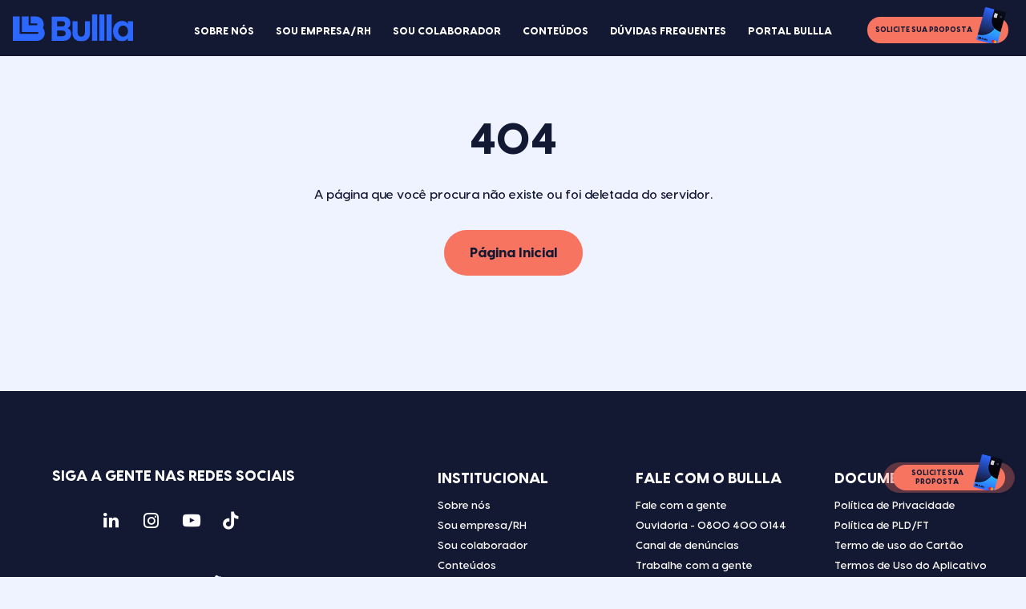

--- FILE ---
content_type: text/html
request_url: https://www.bullla.com.br/bullla-na-midia/nova-modalidade-de-emprestimos-promete-juros-mais-baixos/
body_size: 11258
content:
<!DOCTYPE html><html lang="pt-BR"><head>

  <meta charset="utf-8">
  <meta name="viewport" content="width=device-width, initial-scale=1">
  <meta http-equiv="X-UA-Compatible" content="IE=edge,chrome=1">

  <base href="/">

  <link rel="icon" type="image/x-icon" href="favicon.ico">

  <!-- Primary Meta Tags -->
  <title>Bullla - Crédito com benefícios</title>

  <meta name="adopt-website-id" content="3a6283a8-7f37-4101-a272-aed98910757e">
  <meta name="title" content="Bullla - Crédito com benefícios">
  <meta name="description" content="Uma solução digital, única e completa de crédito, benefícios e remunerações. Tudo com flexibilidade e praticidade para o RH, o colaborador e a empresa.">

  <!-- Open Graph / Facebook -->
  <meta name="theme-color" content="#00C3FF">
  <meta property="og:type" content="website">
  <meta property="og:url" content="https://www.bullla.com.br/">
  <meta property="og:title" content="Bullla - Crédito com benefícios">
  <meta property="og:description" content="Uma solução digital, única e completa de crédito, benefícios e remunerações. Tudo com flexibilidade e praticidade para o RH, o colaborador e a empresa.">
  <meta property="og:image" content="https://bullla-api.s3.sa-east-1.amazonaws.com/Images/shared.jpg">

  <!-- Twitter -->
  <meta property="twitter:card" content="summary_large_image">
  <meta property="twitter:url" content="https://www.bullla.com.br/">
  <meta property="twitter:title" content="Bullla - Crédito com benefícios">
  <meta property="twitter:description" content="Uma solução digital, única e completa de crédito, benefícios e remunerações. Tudo com flexibilidade e praticidade para o RH, o colaborador e a empresa.">
  <meta property="twitter:image" content="https://bullla-api.s3.sa-east-1.amazonaws.com/Images/shared.jpg">

  <!-- Google Tag Manager -->
  <script>(function (w, d, s, l, i) {
      w[l] = w[l] || []; w[l].push({
        'gtm.start':
          new Date().getTime(), event: 'gtm.js'
      }); var f = d.getElementsByTagName(s)[0],
        j = d.createElement(s), dl = l != 'dataLayer' ? '&l=' + l : ''; j.async = true; j.src =
          'https://www.googletagmanager.com/gtm.js?id=' + i + dl; f.parentNode.insertBefore(j, f);
    })(window, document, 'script', 'dataLayer', 'GTM-KDKTRGMZ');</script>
  <!-- End Google Tag Manager -->

  <!-- Hotjar Tracking Code for https://www.bullla.com.br -->

<script>

  (function(h,o,t,j,a,r){

    h.hj=h.hj||function(){(h.hj.q=h.hj.q||[]).push(arguments)};

    h._hjSettings={hjid:3829367,hjsv:6};

    a=o.getElementsByTagName('head')[0];

    r=o.createElement('script');r.async=1;

    r.src=t+h._hjSettings.hjid+j+h._hjSettings.hjsv;

    a.appendChild(r);

    })(window,document,'https://static.hotjar.com/c/hotjar-','.js?sv=');

</script>

<style>:root{--primary-color:#131833;--secondary-color:#a9daff;--tertiary-color:#f77560;--quaternary-color:#eef3ff;--quinary-color:#30B6A3}@font-face{font-family:Visby;src:url(/assets/fonts/VisbyItalic.eot);src:url(/assets/fonts/VisbyItalic.eot?#iefix) format("embedded-opentype"),url(/assets/fonts/VisbyItalic.woff2) format("woff2"),url(/assets/fonts/VisbyItalic.woff) format("woff"),url(/assets/fonts/VisbyItalic.ttf) format("truetype");font-weight:400;font-style:italic;font-display:swap}@font-face{font-family:Visby;src:url(/assets/fonts/VisbyHeavy.eot);src:url(/assets/fonts/VisbyHeavy.eot?#iefix) format("embedded-opentype"),url(/assets/fonts/VisbyHeavy.woff2) format("woff2"),url(/assets/fonts/VisbyHeavy.woff) format("woff"),url(/assets/fonts/VisbyHeavy.ttf) format("truetype");font-weight:900;font-style:normal;font-display:swap}@font-face{font-family:Visby;src:url(/assets/fonts/VisbyHeavyItalic.eot);src:url(/assets/fonts/VisbyHeavyItalic.eot?#iefix) format("embedded-opentype"),url(/assets/fonts/VisbyHeavyItalic.woff2) format("woff2"),url(/assets/fonts/VisbyHeavyItalic.woff) format("woff"),url(/assets/fonts/VisbyHeavyItalic.ttf) format("truetype");font-weight:900;font-style:italic;font-display:swap}@font-face{font-family:Visby;src:url(/assets/fonts/VisbyExtraboldItalic.eot);src:url(/assets/fonts/VisbyExtraboldItalic.eot?#iefix) format("embedded-opentype"),url(/assets/fonts/VisbyExtraboldItalic.woff2) format("woff2"),url(/assets/fonts/VisbyExtraboldItalic.woff) format("woff"),url(/assets/fonts/VisbyExtraboldItalic.ttf) format("truetype");font-weight:700;font-style:italic;font-display:swap}@font-face{font-family:Visby;src:url(/assets/fonts/VisbyBold.eot);src:url(/assets/fonts/VisbyBold.eot?#iefix) format("embedded-opentype"),url(/assets/fonts/VisbyBold.woff2) format("woff2"),url(/assets/fonts/VisbyBold.woff) format("woff"),url(/assets/fonts/VisbyBold.ttf) format("truetype");font-weight:700;font-style:normal;font-display:swap}@font-face{font-family:Visby;src:url(/assets/fonts/VisbyLight.eot);src:url(/assets/fonts/VisbyLight.eot?#iefix) format("embedded-opentype"),url(/assets/fonts/VisbyLight.woff2) format("woff2"),url(/assets/fonts/VisbyLight.woff) format("woff"),url(/assets/fonts/VisbyLight.ttf) format("truetype");font-weight:300;font-style:normal;font-display:swap}@font-face{font-family:Visby;src:url(/assets/fonts/VisbyRegular.eot);src:url(/assets/fonts/VisbyRegular.eot?#iefix) format("embedded-opentype"),url(/assets/fonts/VisbyRegular.woff2) format("woff2"),url(/assets/fonts/VisbyRegular.woff) format("woff"),url(/assets/fonts/VisbyRegular.ttf) format("truetype");font-weight:400;font-style:normal;font-display:swap}@font-face{font-family:Visby;src:url(/assets/fonts/VisbySemiboldItalic.eot);src:url(/assets/fonts/VisbySemiboldItalic.eot?#iefix) format("embedded-opentype"),url(/assets/fonts/VisbySemiboldItalic.woff2) format("woff2"),url(/assets/fonts/VisbySemiboldItalic.woff) format("woff"),url(/assets/fonts/VisbySemiboldItalic.ttf) format("truetype");font-weight:600;font-style:italic;font-display:swap}@font-face{font-family:Visby;src:url(/assets/fonts/VisbyLightItalic.eot);src:url(/assets/fonts/VisbyLightItalic.eot?#iefix) format("embedded-opentype"),url(/assets/fonts/VisbyLightItalic.woff2) format("woff2"),url(/assets/fonts/VisbyLightItalic.woff) format("woff"),url(/assets/fonts/VisbyLightItalic.ttf) format("truetype");font-weight:300;font-style:italic;font-display:swap}@font-face{font-family:Visby;src:url(/assets/fonts/VisbyMediumItalic.eot);src:url(/assets/fonts/VisbyMediumItalic.eot?#iefix) format("embedded-opentype"),url(/assets/fonts/VisbyMediumItalic.woff2) format("woff2"),url(/assets/fonts/VisbyMediumItalic.woff) format("woff"),url(/assets/fonts/VisbyMediumItalic.ttf) format("truetype");font-weight:500;font-style:italic;font-display:swap}@font-face{font-family:Visby;src:url(/assets/fonts/VisbyMedium.eot);src:url(/assets/fonts/VisbyMedium.eot?#iefix) format("embedded-opentype"),url(/assets/fonts/VisbyMedium.woff2) format("woff2"),url(/assets/fonts/VisbyMedium.woff) format("woff"),url(/assets/fonts/VisbyMedium.ttf) format("truetype");font-weight:500;font-style:normal;font-display:swap}@font-face{font-family:Visby;src:url(/assets/fonts/VisbyThinItalic.eot);src:url(/assets/fonts/VisbyThinItalic.eot?#iefix) format("embedded-opentype"),url(/assets/fonts/VisbyThinItalic.woff2) format("woff2"),url(/assets/fonts/VisbyThinItalic.woff) format("woff"),url(/assets/fonts/VisbyThinItalic.ttf) format("truetype");font-weight:100;font-style:italic;font-display:swap}@font-face{font-family:Visby;src:url(/assets/fonts/VisbyThin.eot);src:url(/assets/fonts/VisbyThin.eot?#iefix) format("embedded-opentype"),url(/assets/fonts/VisbyThin.woff2) format("woff2"),url(/assets/fonts/VisbyThin.woff) format("woff"),url(/assets/fonts/VisbyThin.ttf) format("truetype");font-weight:100;font-style:normal;font-display:swap}@font-face{font-family:Visby;src:url(/assets/fonts/VisbySemibold.eot);src:url(/assets/fonts/VisbySemibold.eot?#iefix) format("embedded-opentype"),url(/assets/fonts/VisbySemibold.woff2) format("woff2"),url(/assets/fonts/VisbySemibold.woff) format("woff"),url(/assets/fonts/VisbySemibold.ttf) format("truetype");font-weight:600;font-style:normal;font-display:swap}*,*:before,*:after{box-sizing:border-box}@media (prefers-reduced-motion: no-preference){:root{scroll-behavior:smooth}}body{margin:0;font-family:var(--bs-body-font-family);font-size:var(--bs-body-font-size);font-weight:var(--bs-body-font-weight);line-height:var(--bs-body-line-height);color:var(--bs-body-color);text-align:var(--bs-body-text-align);background-color:var(--bs-body-bg);-webkit-text-size-adjust:100%;-webkit-tap-highlight-color:rgba(0,0,0,0)}:root{--bs-blue:#0d6efd;--bs-indigo:#6610f2;--bs-purple:#6f42c1;--bs-pink:#d63384;--bs-red:#dc3545;--bs-orange:#fd7e14;--bs-yellow:#ffc107;--bs-green:#198754;--bs-teal:#20c997;--bs-cyan:#0dcaf0;--bs-black:#000;--bs-white:#fff;--bs-gray:#6c757d;--bs-gray-dark:#343a40;--bs-gray-100:#f8f9fa;--bs-gray-200:#e9ecef;--bs-gray-300:#dee2e6;--bs-gray-400:#ced4da;--bs-gray-500:#adb5bd;--bs-gray-600:#6c757d;--bs-gray-700:#495057;--bs-gray-800:#343a40;--bs-gray-900:#212529;--bs-primary:#0d6efd;--bs-secondary:#6c757d;--bs-success:#198754;--bs-info:#0dcaf0;--bs-warning:#ffc107;--bs-danger:#dc3545;--bs-light:#f8f9fa;--bs-dark:#212529;--bs-primary-rgb:13, 110, 253;--bs-secondary-rgb:108, 117, 125;--bs-success-rgb:25, 135, 84;--bs-info-rgb:13, 202, 240;--bs-warning-rgb:255, 193, 7;--bs-danger-rgb:220, 53, 69;--bs-light-rgb:248, 249, 250;--bs-dark-rgb:33, 37, 41;--bs-white-rgb:255, 255, 255;--bs-black-rgb:0, 0, 0;--bs-body-color-rgb:33, 37, 41;--bs-body-bg-rgb:255, 255, 255;--bs-font-sans-serif:system-ui, -apple-system, "Segoe UI", Roboto, "Helvetica Neue", "Noto Sans", "Liberation Sans", Arial, sans-serif, "Apple Color Emoji", "Segoe UI Emoji", "Segoe UI Symbol", "Noto Color Emoji";--bs-font-monospace:SFMono-Regular, Menlo, Monaco, Consolas, "Liberation Mono", "Courier New", monospace;--bs-gradient:linear-gradient(180deg, rgba(255, 255, 255, .15), rgba(255, 255, 255, 0));--bs-body-font-family:var(--bs-font-sans-serif);--bs-body-font-size:1rem;--bs-body-font-weight:400;--bs-body-line-height:1.5;--bs-body-color:#212529;--bs-body-bg:#fff;--bs-border-width:1px;--bs-border-style:solid;--bs-border-color:#dee2e6;--bs-border-color-translucent:rgba(0, 0, 0, .175);--bs-border-radius:.375rem;--bs-border-radius-sm:.25rem;--bs-border-radius-lg:.5rem;--bs-border-radius-xl:1rem;--bs-border-radius-2xl:2rem;--bs-border-radius-pill:50rem;--bs-link-color:#0d6efd;--bs-link-hover-color:#0a58ca;--bs-code-color:#d63384;--bs-highlight-bg:#fff3cd}body{font-family:Visby,Arial,Helvetica,sans-serif;font-size:clamp(13px,1.2vw,18px);font-weight:600;color:var(--primary-color);background-color:var(--quaternary-color)}:root{--swiper-theme-color:#007aff}:root{--swiper-navigation-size:44px}</style><link rel="stylesheet" href="styles.a7dca7917caab706.css" media="print" onload="this.media='all'"><noscript><link rel="stylesheet" href="styles.a7dca7917caab706.css"></noscript></head>

<body>

  <!-- Google Tag Manager (noscript) -->
  <noscript><iframe src="https://www.googletagmanager.com/ns.html?id=GTM-KDKTRGMZ" height="0" width="0"
      style="display:none;visibility:hidden"></iframe></noscript>
  <!-- End Google Tag Manager (noscript) -->

  <app-root></app-root>

  <script src="//tag.goadopt.io/injector.js?website_code=3a6283a8-7f37-4101-a272-aed98910757e" class="adopt-injector"></script>

<script src="runtime.b635510852ea8977.js" type="module"></script><script src="polyfills.167b1e984ee42a16.js" type="module"></script><script src="main.d0f7114d36dbe26c.js" type="module"></script>

</body></html>

--- FILE ---
content_type: application/javascript
request_url: https://www.bullla.com.br/main.d0f7114d36dbe26c.js
body_size: 712972
content:
"use strict";(self.webpackChunkangular_project_clean=self.webpackChunkangular_project_clean||[]).push([[179],{7970:(Bt,Be,R)=>{R.d(Be,{r:()=>o});class o{}},9556:(Bt,Be,R)=>{R.d(Be,{T:()=>d,b:()=>o});class d{constructor(Y,ve,Se,Re){this.title=Y,this.url=ve,this.link=Se,this.children=Re,this.breadcrumb=[]}}var o=(()=>{return(F=o||(o={}))[F.left=1]="left",F[F.right=2]="right",F[F.center=3]="center",F[F.hide=4]="hide",F[F.highlight=5]="highlight",o;var F})()},3414:(Bt,Be,R)=>{R.d(Be,{Z:()=>o});class d{constructor(Y,ve){this.pt=Y,this.en=ve}}class o{}o.home=new d("","en"),o.faq=new d("duvidas-frequentes","en/duvidas-frequentes"),o.blog=new d("blog","en/blog"),o.blogCategorias=new d("blog/categorias","en/blog/categorias"),o.report=new d("ri","en/ri"),o.eneContents=new d("conteudos","en/conteudos"),o.contact=new d("fale-com-a-gente","en/talk-to-us")},5103:(Bt,Be,R)=>{R.d(Be,{Z:()=>Ae});var d=R(529),o=R(1135),F=R(4004),Y=R(262),ve=R(2843),Se=R(8746),Re=R(2340),ke=R(8274);class Ae{constructor(ae){this.http=ae,this.apiUrl=Re.N.apiEndpoint+"Blog/",this.loading$=new o.X(!1),this.loading=this.loading$.asObservable()}getCategories(ae){this.loading$.next(!0);let Ee=(new d.LE).append("languageId",ae);return this.http.get(`${this.apiUrl}categories`,{params:Ee}).pipe((0,F.U)(Ze=>Ze),(0,Y.K)((Ze,Ie)=>(0,ve._)(()=>new Error(Ze))),(0,Se.x)(()=>this.loading$.next(!1)))}getLastCategoriesPosts(ae,Ee,Ze){this.loading$.next(!0);let Ie=(new d.LE).append("size",Ze);return this.http.get(`${this.apiUrl}category/`+ae+"/"+Ee+"/lasts",{params:Ie}).pipe((0,F.U)(gt=>gt),(0,Y.K)((gt,je)=>(0,ve._)(()=>new Error(gt))),(0,Se.x)(()=>this.loading$.next(!1)))}getLastPosts(ae,Ee){this.loading$.next(!0);let Ze=(new d.LE).append("size",Ee);return this.http.get(`${this.apiUrl}`+ae+"/lasts",{params:Ze}).pipe((0,F.U)(Ie=>Ie),(0,Y.K)((Ie,gt)=>(0,ve._)(()=>new Error(Ie))),(0,Se.x)(()=>this.loading$.next(!1)))}getContent(ae){this.loading$.next(!0);let Ee=(new d.LE).append("url",ae);return this.http.get(`${this.apiUrl}post`,{params:Ee}).pipe((0,F.U)(Ze=>Ze),(0,Y.K)((Ze,Ie)=>(0,ve._)(()=>new Error(Ze))),(0,Se.x)(()=>this.loading$.next(!1)))}postAll(ae,Ee,Ze,Ie){return this.loading$.next(!0),this.http.post(`${this.apiUrl}${ae}/pagged/`,{currentPage:Ze,pageSize:Ee,term:Ie}).pipe((0,F.U)(je=>je),(0,Y.K)((je,tt)=>(0,ve._)(()=>new Error(je))),(0,Se.x)(()=>this.loading$.next(!1)))}postAllCategories(ae,Ee,Ze,Ie,gt){return this.loading$.next(!0),this.http.post(`${this.apiUrl}category/${ae}/${Ie}/pagged/`,{currentPage:Ze,pageSize:Ee,term:gt}).pipe((0,F.U)(tt=>tt),(0,Y.K)((tt,vt)=>(0,ve._)(()=>new Error(tt))),(0,Se.x)(()=>this.loading$.next(!1)))}}Ae.\u0275fac=function(ae){return new(ae||Ae)(ke.LFG(d.eN))},Ae.\u0275prov=ke.Yz7({token:Ae,factory:Ae.\u0275fac,providedIn:"root"})},7487:(Bt,Be,R)=>{R.d(Be,{y:()=>Ae});var d=R(1135),o=R(4004),F=R(262),Y=R(2843),ve=R(8746),Se=R(2340),Re=R(8274),ke=R(529);class Ae{constructor(ae){this.http=ae,this.apiUrl=`${Se.N.apiEndpoint}`,this.loading$=new d.X(!1),this.loading=this.loading$.asObservable()}postProposal(ae){return this.loading$.next(!0),this.http.post(`${this.apiUrl}Proposal`,ae).pipe((0,o.U)(Ee=>Ee),(0,F.K)((Ee,Ze)=>(0,Y._)(()=>new Error(Ee))),(0,ve.x)(()=>this.loading$.next(!1)))}postEbook(ae){return this.loading$.next(!0),this.http.post(`${this.apiUrl}Ebook`,ae).pipe((0,o.U)(Ee=>Ee),(0,F.K)((Ee,Ze)=>(0,Y._)(()=>new Error(Ee))),(0,ve.x)(()=>this.loading$.next(!1)))}}Ae.\u0275fac=function(ae){return new(ae||Ae)(Re.LFG(ke.eN))},Ae.\u0275prov=Re.Yz7({token:Ae,factory:Ae.\u0275fac,providedIn:"root"})},3148:(Bt,Be,R)=>{R.d(Be,{P:()=>Ae});var d=R(529),o=R(1135),F=R(4004),Y=R(262),ve=R(2843),Se=R(8746),Re=R(2340),ke=R(8274);class Ae{constructor(ae){this.http=ae,this.apiUrl=`${Re.N.apiEndpoint}`,this.loading$=new o.X(!1),this.loading=this.loading$.asObservable()}getFaqCategory(ae){this.loading$.next(!0);let Ee=(new d.LE).append("languageId",ae);return this.http.get(`${this.apiUrl}FAQ/categories`,{params:Ee}).pipe((0,F.U)(Ze=>Ze),(0,Y.K)((Ze,Ie)=>(0,ve._)(()=>new Error(Ze))),(0,Se.x)(()=>this.loading$.next(!1)))}getFaq(ae){return this.loading$.next(!0),this.http.get(`${this.apiUrl}FAQ/category/`+ae).pipe((0,F.U)(Ee=>Ee),(0,Y.K)((Ee,Ze)=>(0,ve._)(()=>new Error(Ee))),(0,Se.x)(()=>this.loading$.next(!1)))}}Ae.\u0275fac=function(ae){return new(ae||Ae)(ke.LFG(d.eN))},Ae.\u0275prov=ke.Yz7({token:Ae,factory:Ae.\u0275fac,providedIn:"root"})},8722:(Bt,Be,R)=>{R.d(Be,{lW:()=>Y,ZS:()=>ae.Z,cG:()=>we,yq:()=>Ie.y,zG:()=>Jt,ES:()=>Ze,Ph:()=>vt,d6:()=>Rt.d,vZ:()=>Ee});var d=R(2340),o=R(529),F=R(8274);class Y{constructor(fe){this.http=fe,this.apiUrl=`${d.N.apiEndpoint}banner`}getBanners(fe){const it=(new o.LE).append("languageId",fe);return this.http.get(`${this.apiUrl}`,{params:it})}}Y.\u0275fac=function(fe){return new(fe||Y)(F.LFG(o.eN))},Y.\u0275prov=F.Yz7({token:Y,factory:Y.\u0275fac,providedIn:"root"});var ve=R(1135),Se=R(4004),Re=R(262),ke=R(2843),Ae=R(8746);class we{constructor(fe){this.http=fe,this.apiUrl=`${d.N.apiEndpoint}`,this.loading$=new ve.X(!1),this.loading=this.loading$.asObservable()}getBrand(fe){this.loading$.next(!0);let it=(new o.LE).append("languageId",fe);return this.http.get(`${this.apiUrl}brand`,{params:it}).pipe((0,Se.U)(Me=>Me),(0,Re.K)((Me,Oe)=>(0,ke._)(()=>new Error(Me))),(0,Ae.x)(()=>this.loading$.next(!1)))}}we.\u0275fac=function(fe){return new(fe||we)(F.LFG(o.eN))},we.\u0275prov=F.Yz7({token:we,factory:we.\u0275fac,providedIn:"root"});var ae=R(5103);class Ee{constructor(fe){this.http=fe,this.apiUrl=`${d.N.apiEndpoint}`,this.loading$=new ve.X(!1),this.loading=this.loading$.asObservable()}getTestimonialRandom(fe,it){return this.loading$.next(!0),this.http.get(`${this.apiUrl}Testimonial/category/${it}/random/${fe}`).pipe((0,Se.U)(Me=>Me),(0,Re.K)((Me,Oe)=>(0,ke._)(()=>new Error(Me))),(0,Ae.x)(()=>this.loading$.next(!1)))}getTestimonialLast(fe,it){return this.loading$.next(!0),this.http.get(`${this.apiUrl}Testimonial/category/${it}/last/${fe}`).pipe((0,Se.U)(Me=>Me),(0,Re.K)((Me,Oe)=>(0,ke._)(()=>new Error(Me))),(0,Ae.x)(()=>this.loading$.next(!1)))}}Ee.\u0275fac=function(fe){return new(fe||Ee)(F.LFG(o.eN))},Ee.\u0275prov=F.Yz7({token:Ee,factory:Ee.\u0275fac,providedIn:"root"});class Ze{constructor(fe){this.http=fe,this.apiUrl=`${d.N.apiEndpoint}`,this.loading$=new ve.X(!1),this.loading=this.loading$.asObservable()}getMidia(fe){this.loading$.next(!0);let it=(new o.LE).append("languageId",fe);return this.http.get(`${this.apiUrl}ExternalLink/`,{params:it}).pipe((0,Se.U)(Me=>Me),(0,Re.K)((Me,Oe)=>(0,ke._)(()=>new Error(Me))),(0,Ae.x)(()=>this.loading$.next(!1)))}}Ze.\u0275fac=function(fe){return new(fe||Ze)(F.LFG(o.eN))},Ze.\u0275prov=F.Yz7({token:Ze,factory:Ze.\u0275fac,providedIn:"root"});var Ie=R(7487);R(3148);class je{constructor(fe){this.http=fe,this.apiUrl=`${d.N.apiEndpoint}contact/newsletter/`}postNewsletterMessage(fe){return this.http.post(`${this.apiUrl}`,fe)}}je.\u0275fac=function(fe){return new(fe||je)(F.LFG(o.eN))},je.\u0275prov=F.Yz7({token:je,factory:je.\u0275fac,providedIn:"root"});var tt=R(1481);class vt{constructor(fe,it,Me,Oe){this.http=fe,this.store=it,this.metaService=Me,this.titleService=Oe,this.apiUrl=`${d.N.apiEndpoint}page`,this.apiMenu=`${d.N.apiEndpoint}menu`,this.apiUrlSearch=`${d.N.apiEndpoint}search`,this.loading$=new ve.X(!1),this.loading=this.loading$.asObservable(),this.store.currentLanguage.subscribe(xe=>this.language=xe)}getContent(fe,it){this.loading$.next(!0);const Me=(new o.LE).append("language",fe).append("url",it);return this.http.get(`${this.apiUrl}`,{params:Me}).pipe((0,Se.U)(Oe=>(this.metas(Oe),Oe)),(0,Re.K)((Oe,xe)=>(0,ke._)(()=>new Error(Oe))),(0,Ae.x)(()=>this.loading$.next(!1)))}getMenu(fe,it){this.loading$.next(!0);const Me=(new o.LE).append("language",fe).append("type",it);return this.http.get(`${this.apiMenu}`,{params:Me}).pipe((0,Se.U)(Oe=>Oe),(0,Re.K)((Oe,xe)=>(0,ke._)(()=>new Error(Oe))),(0,Ae.x)(()=>this.loading$.next(!1)))}getPagePreview(fe){this.loading$.next(!0);const it=(new o.LE).append("cacheKey",fe);return this.http.get(`${this.apiUrl}/cache`,{params:it}).pipe((0,Se.U)(Me=>Me),(0,Re.K)((Me,Oe)=>(0,ke._)(()=>new Error(Me))),(0,Ae.x)(()=>this.loading$.next(!1)))}search(fe,it,Me,Oe){const xe=(new o.LE).append("language",fe).append("pageIndex",it).append("pageSize",Me).append("term",Oe);return this.http.get(this.apiUrlSearch,{params:xe})}metas(fe){let it="";it="Bullla - Cr\xe9dito com benef\xedcios";let Me=fe.title;Me!==it&&(it="Bullla - "+Me),this.titleService.setTitle(it),this.metaService.updateTag({name:"title",content:it}),this.metaService.removeTag('property="og:title"'),this.metaService.addTag({property:"og:title",content:it},!0),this.metaService.removeTag('property="twitter:title"'),this.metaService.addTag({property:"twitter:title",content:it},!0);let Oe=fe.description||"";this.metaService.removeTag('name = "description"'),this.metaService.addTag({name:"description",content:Oe},!0),this.metaService.removeTag('property = "og:description"'),this.metaService.addTag({property:"og:description",content:Oe},!0),this.metaService.removeTag('property = "twitter:description"'),this.metaService.addTag({property:"twitter:description",content:Oe},!0);let xe=fe.shareImageUrl||fe.bannerImageUrl||"";this.metaService.removeTag('property = "og:image"'),this.metaService.addTag({property:"og:image",content:xe},!0),this.metaService.removeTag('property = "twitter:image"'),this.metaService.addTag({property:"twitter:image",content:xe},!0);let Et=window.location.href||"";this.metaService.removeTag('property = "og:url"'),this.metaService.addTag({property:"og:url",content:Et},!0),this.metaService.removeTag('property = "twitter:url"'),this.metaService.addTag({property:"twitter:url",content:Et},!0)}}vt.\u0275fac=function(fe){return new(fe||vt)(F.LFG(o.eN),F.LFG(Rt.d),F.LFG(tt.h_),F.LFG(tt.Dx))},vt.\u0275prov=F.Yz7({token:vt,factory:vt.\u0275fac,providedIn:"root"});var Rt=R(4452);class Jt{decryptErrorStatus(fe){switch(fe.status){case 304:return"Not Modified";case 404:return"Not Found";case 500:return"Internal Server Error";case 503:return"Service Unavailable";default:return"Error"}}}Jt.\u0275fac=function(fe){return new(fe||Jt)},Jt.\u0275prov=F.Yz7({token:Jt,factory:Jt.\u0275fac,providedIn:"root"})},4452:(Bt,Be,R)=>{R.d(Be,{d:()=>Y});var d=R(1135),o=R(9556),F=R(8274);class Y{constructor(){this.modalState$=new d.X(!1),this.currentModalState=this.modalState$.asObservable(),this.language$=new d.X(""),this.currentLanguage=this.language$.asObservable(),this.page$=new d.X(new o.T),this.currentPage=this.page$.asObservable(),this.buttonAndSearchActions=new d.X({type:"",id:0,name:"",action:""}),this.currentButtonAndSearchActions=this.buttonAndSearchActions.asObservable()}setPageContent(Se){return this.page$.next(Se)}changeModalState(Se){return this.modalState$.next(Se)}changeLanguage(Se){return this.language$.next(Se)}changeButtonAndSearchActions(Se){return this.buttonAndSearchActions.next(Se)}}Y.\u0275fac=function(Se){return new(Se||Y)},Y.\u0275prov=F.Yz7({token:Y,factory:Y.\u0275fac,providedIn:"root"})},5041:(Bt,Be,R)=>{R.d(Be,{y:()=>Se});var d=R(2844),o=R(9300),F=R(8274),Y=R(4452),ve=R(4032);class Se{constructor(ke,Ae,we){this.router=ke,this.store=Ae,this.translate=we,this.language="pt",this.loading=!0,we.setDefaultLang("pt"),this.router.events.pipe((0,o.h)(ae=>ae instanceof d.m2)).subscribe(ae=>{this.onActivate(),this.store.changeLanguage(this.language),we.use(this.language)})}onActivate(){window.scroll(0,0)}}Se.\u0275fac=function(ke){return new(ke||Se)(F.Y36(d.F0),F.Y36(Y.d),F.Y36(ve.sK))},Se.\u0275cmp=F.Xpm({type:Se,selectors:[["app-root"]],decls:5,vars:0,consts:[[3,"activate"]],template:function(ke,Ae){1&ke&&(F._UZ(0,"app-header"),F.TgZ(1,"router-outlet",0),F.NdJ("activate",function(){return Ae.onActivate()}),F.qZA(),F._UZ(2,"app-footer"),F.TgZ(3,"app-ng-modal"),F._UZ(4,"app-proposal-form"),F.qZA())},encapsulation:2})},1809:(Bt,Be,R)=>{R.d(Be,{k:()=>it});var d=R(4006),o=R(7970),F=R(8274),Y=R(7487),ve=R(6895),Se=R(2844),Re=R(8417);function ke(Me,Oe){1&Me&&F._UZ(0,"app-loading")}function Ae(Me,Oe){1&Me&&(F.TgZ(0,"div",12)(1,"p"),F._uU(2,"Clique no bot\xe3o a baixo para fazer o download do e-book."),F.qZA(),F.TgZ(3,"a",13),F._uU(4,"Download"),F.qZA()())}function we(Me,Oe){if(1&Me&&(F.TgZ(0,"p"),F._uU(1),F.qZA()),2&Me){const xe=Oe.$implicit;F.xp6(1),F.Oqu(xe)}}function ae(Me,Oe){if(1&Me&&(F.TgZ(0,"div",14),F.YNc(1,we,2,1,"p",15),F.qZA()),2&Me){const xe=F.oxw(2);F.xp6(1),F.Q6J("ngForOf",xe.errors)}}function Ee(Me,Oe){1&Me&&(F.TgZ(0,"div"),F._uU(1,"Campo obrigat\xf3rio"),F.qZA())}function Ze(Me,Oe){if(1&Me&&(F.TgZ(0,"div",32),F.YNc(1,Ee,2,0,"div",8),F.qZA()),2&Me){const xe=F.oxw(3);F.xp6(1),F.Q6J("ngIf",xe.f.name.errors.required)}}function Ie(Me,Oe){1&Me&&(F.TgZ(0,"div"),F._uU(1,"Campo obrigat\xf3rio"),F.qZA())}function gt(Me,Oe){if(1&Me&&(F.TgZ(0,"div",32),F.YNc(1,Ie,2,0,"div",8),F.qZA()),2&Me){const xe=F.oxw(3);F.xp6(1),F.Q6J("ngIf",xe.f.email.errors.required)}}function je(Me,Oe){1&Me&&(F.TgZ(0,"div"),F._uU(1,"Campo obrigat\xf3rio"),F.qZA())}function tt(Me,Oe){if(1&Me&&(F.TgZ(0,"div",32),F.YNc(1,je,2,0,"div",8),F.qZA()),2&Me){const xe=F.oxw(3);F.xp6(1),F.Q6J("ngIf",xe.f.company.errors.required)}}function vt(Me,Oe){1&Me&&(F.TgZ(0,"div"),F._uU(1,"Campo obrigat\xf3rio"),F.qZA())}function Rt(Me,Oe){if(1&Me&&(F.TgZ(0,"div",32),F.YNc(1,vt,2,0,"div",8),F.qZA()),2&Me){const xe=F.oxw(3);F.xp6(1),F.Q6J("ngIf",xe.f.acceptPolicy.errors.required)}}const Jt=function(Me){return{"is-invalid":Me}};function Ye(Me,Oe){if(1&Me&&(F.TgZ(0,"div",6)(1,"div",16)(2,"div",17),F._UZ(3,"input",18),F.TgZ(4,"label",19),F._uU(5," Nome completo "),F.qZA(),F.YNc(6,Ze,2,1,"div",20),F.qZA()(),F.TgZ(7,"div",16)(8,"div",17),F._UZ(9,"input",21),F.TgZ(10,"label",22),F._uU(11," E-mail "),F.qZA(),F.YNc(12,gt,2,1,"div",20),F.qZA()(),F.TgZ(13,"div",16)(14,"div",17),F._UZ(15,"input",23),F.TgZ(16,"label",24),F._uU(17," Nome da empresa "),F.qZA(),F.YNc(18,tt,2,1,"div",20),F.qZA()(),F.TgZ(19,"div",25)(20,"div",26),F._UZ(21,"input",27),F.TgZ(22,"label",28),F._uU(23," Declaro que li e concordo com a "),F.TgZ(24,"a",29),F._uU(25,"Pol\xedtica de Privacidade"),F.qZA(),F._uU(26," e com os "),F.TgZ(27,"a",30),F._uU(28,"Termos de Uso"),F.qZA(),F._uU(29,". "),F.qZA(),F.YNc(30,Rt,2,1,"div",20),F.qZA()(),F.TgZ(31,"div",7)(32,"button",31),F._uU(33,"Baixar gr\xe1tis"),F.qZA()()()),2&Me){const xe=F.oxw(2);F.xp6(3),F.Q6J("ngClass",F.VKq(10,Jt,xe.submitted&&xe.f.name.errors)),F.xp6(3),F.Q6J("ngIf",xe.submitted&&xe.f.name.errors),F.xp6(3),F.Q6J("ngClass",F.VKq(12,Jt,xe.submitted&&xe.f.email.errors)),F.xp6(3),F.Q6J("ngIf",xe.submitted&&xe.f.email.errors),F.xp6(3),F.Q6J("ngClass",F.VKq(14,Jt,xe.submitted&&xe.f.company.errors)),F.xp6(3),F.Q6J("ngIf",xe.submitted&&xe.f.company.errors),F.xp6(3),F.Q6J("ngClass",F.VKq(16,Jt,xe.submitted&&xe.f.acceptPolicy.errors)),F.xp6(9),F.Q6J("ngIf",xe.submitted&&xe.f.acceptPolicy.errors),F.xp6(2),F.ekj("disabled",xe.processing)}}function fe(Me,Oe){if(1&Me){const xe=F.EpF();F.TgZ(0,"form",5),F.NdJ("ngSubmit",function(){F.CHM(xe);const Ht=F.oxw();return F.KtG(Ht.onSubmit())}),F.TgZ(1,"div",6)(2,"div",7),F.YNc(3,ke,1,0,"app-loading",8),F.YNc(4,Ae,5,0,"div",9),F.YNc(5,ae,2,1,"div",10),F.qZA(),F.YNc(6,Ye,34,18,"div",11),F.qZA()()}if(2&Me){const xe=F.oxw();F.Q6J("formGroup",xe.contactForm),F.xp6(3),F.Q6J("ngIf",xe.processing),F.xp6(1),F.Q6J("ngIf",xe.isValid&&!xe.processing),F.xp6(1),F.Q6J("ngIf",xe.errors&&!xe.processing),F.xp6(1),F.Q6J("ngIf",!xe.isValid&&!xe.processing)}}class it{constructor(Oe,xe){this.fb=Oe,this.contact=xe,this.message=!1,this.submitted=!1,this.contactForm=this.fb.group({name:["",d.kI.required],email:["",[d.kI.required,d.kI.email]],company:["",d.kI.required],acceptPolicy:[!0,d.kI.requiredTrue]})}get f(){return this.contactForm.controls}ngOnInit(){}onSubmit(){if(this.submitted=!0,this.processing=!0,this.message=!1,this.contactForm?.invalid)return void(this.processing=!1);const Oe=new o.r;Oe.languageId="pt",Oe.name=this.f?.name.value,Oe.email=this.f?.email.value,Oe.company=this.f?.company.value,Oe.acceptPolicy=this.f?.acceptPolicy.value,this.contact.postEbook(Oe).subscribe({next:xe=>{this.isValid=xe.isValid||!1,this.submitted=!1,this.processing=!1,xe.isValid?(this.contactForm.reset(),setTimeout(()=>{this.isValid=!1},5e3)):this.errors=xe.errors},error:xe=>this.errors=xe})}}it.\u0275fac=function(Oe){return new(Oe||it)(F.Y36(d.qu),F.Y36(Y.y))},it.\u0275cmp=F.Xpm({type:it,selectors:[["app-ebook-form"]],decls:8,vars:1,consts:[[1,"ebook","px-2","px-lg-5"],[1,"row","align-items-center","justify-content-center"],[1,"col-12","col-lg-12","text-center","text-lg-start"],[1,"mt-lg-5","text-center","text-lg-start"],["class","w-100",3,"formGroup","ngSubmit",4,"ngIf"],[1,"w-100",3,"formGroup","ngSubmit"],[1,"row"],[1,"col-lg-12","text-end"],[4,"ngIf"],["class","alert alert-info rounded text-center",4,"ngIf"],["class","alert alert-danger rounded",4,"ngIf"],["class","row",4,"ngIf"],[1,"alert","alert-info","rounded","text-center"],["href","https://bullla-api.s3.sa-east-1.amazonaws.com/Files/ebook.pdf","target","_blank","download","https://bullla-api.s3.sa-east-1.amazonaws.com/Files/ebook.pdf",1,"btn","btn-primary","my-3"],[1,"alert","alert-danger","rounded"],[4,"ngFor","ngForOf"],[1,"col-12","col-lg-4"],[1,"form-floating","mb-2"],["type","text","id","name","placeholder","Nome","formControlName","name",1,"form-control",3,"ngClass"],["for","name"],["class","invalid-feedback",4,"ngIf"],["type","email","id","email","placeholder","Email","formControlName","email",1,"form-control",3,"ngClass"],["for","email"],["type","text","id","company","placeholder","Nome da empresa","formControlName","company",1,"form-control",3,"ngClass"],["for","company"],[1,"col-lg-12"],[1,"form-check","mb-1"],["formControlName","acceptPolicy","type","checkbox","id","acceptPolicy",1,"form-check-input",3,"ngClass"],["for","acceptPolicy",1,"form-check-label"],["routerLink","/politica-de-privacidade","target","_blank"],["routerLink","/termos-de-uso-do-aplicativo","target","_blank"],["type","submit",1,"btn","btn-primary","my-3"],[1,"invalid-feedback"]],template:function(Oe,xe){1&Oe&&(F.TgZ(0,"div",0)(1,"div",1)(2,"div",2)(3,"h2",3),F._uU(4,"baixe o e-book"),F.qZA(),F.TgZ(5,"p"),F._uU(6,"Preencha abaixo e fa\xe7a o download do nosso e-book gratuito."),F.qZA(),F.YNc(7,fe,7,5,"form",4),F.qZA()()()),2&Oe&&(F.xp6(7),F.Q6J("ngIf",!xe.message&&!xe.loading))},dependencies:[ve.mk,ve.sg,ve.O5,Se.rH,d._Y,d.Fj,d.Wl,d.JJ,d.JL,d.sg,d.u,Re.N],styles:[".ebook[_ngcontent-%COMP%]{border-radius:25px;background-color:#fff}.ebook[_ngcontent-%COMP%]   .form-control[_ngcontent-%COMP%]{border:1px solid #93b0d7;border-radius:50px;height:calc(2.5rem + 2px);font-weight:600;box-shadow:0 0 10px inset #1959aa33}.ebook[_ngcontent-%COMP%]   .form-floating[_ngcontent-%COMP%] > label[_ngcontent-%COMP%]{padding:.7rem .75rem;font-size:.8em;text-transform:uppercase;color:#bdbbbb}.ebook[_ngcontent-%COMP%]   .form-check-label[_ngcontent-%COMP%]{font-size:.8em;color:var(--primary-color)}.ebook[_ngcontent-%COMP%]   .form-check-label[_ngcontent-%COMP%]   a[_ngcontent-%COMP%]{color:var(--primary-color);text-decoration:none;font-weight:700}"]})},8417:(Bt,Be,R)=>{R.d(Be,{N:()=>o});var d=R(8274);class o{}o.\u0275fac=function(Y){return new(Y||o)},o.\u0275cmp=d.Xpm({type:o,selectors:[["app-loading"]],decls:3,vars:0,consts:[[1,"loading-brand","svg"],["xmlns","http://www.w3.org/2000/svg","width","60","height","46","viewBox","0 0 60 46"],["id","bullla-ico","d","M44.041,5.955c7.725,0,13.988,6.616,13.988,14.776a15.388,15.388,0,0,1-1.514,6.691A15.2,15.2,0,0,1,60,37.178c0,8.161-6.263,14.777-13.988,14.777H0v-46H12.9V38.848H46.574a1.75,1.75,0,0,0,0-3.484H16.805V5.955H29.719V22.4H44.679a1.75,1.75,0,0,0,0-3.484H33.612V5.955Z","transform","translate(0 -5.955)","fill","#131833"]],template:function(Y,ve){1&Y&&(d.TgZ(0,"div",0),d.O4$(),d.TgZ(1,"svg",1),d._UZ(2,"path",2),d.qZA()())},styles:[".st0[_ngcontent-%COMP%]{fill-rule:evenodd;clip-rule:evenodd;fill:#15bbee}.loading-brand[_ngcontent-%COMP%]{position:relative;width:100px;height:100px;margin:2rem auto;border-radius:100%}.svg[_ngcontent-%COMP%]{position:relative;perspective:1000px;transform-style:preserve-3d;animation:_ngcontent-%COMP%_LogoAnimation 1s linear infinite}@keyframes _ngcontent-%COMP%_LogoAnimation{to{transform:rotateY(360deg)}}"]})},9279:(Bt,Be,R)=>{R.d(Be,{K:()=>Ae});var d=R(8879),o=R(8274),F=R(8722),Y=R(6895),ve=R(9485);function Se(we,ae){if(1&we&&(o.TgZ(0,"div",8)(1,"a",9)(2,"p",10),o._uU(3),o.qZA(),o.TgZ(4,"p",11),o._uU(5),o.qZA()()()),2&we){const Ee=o.oxw().$implicit;o.xp6(1),o.Q6J("href",Ee.link,o.LSH),o.xp6(2),o.Oqu(Ee.sourceName),o.xp6(2),o.Oqu(Ee.title)}}function Re(we,ae){1&we&&o.YNc(0,Se,6,3,"ng-template",7)}function ke(we,ae){if(1&we&&(o.TgZ(0,"swiper",5),o.YNc(1,Re,1,0,null,6),o.qZA()),2&we){const Ee=o.oxw();o.Q6J("config",Ee.configMidia),o.xp6(1),o.Q6J("ngForOf",Ee.midiaItems)}}d.ZP.use([d.W_,d.pt]);class Ae{constructor(ae,Ee){this.midia=ae,this.error=Ee,this.configMidia={slidesPerView:1.2,loop:!0,navigation:{nextEl:".arrow-right",prevEl:".arrow-left"},breakpoints:{992:{slidesPerView:4}}}}ngOnInit(){this.midia.getMidia("pt").subscribe({next:ae=>{this.midiaItems=ae},error:ae=>this.error.decryptErrorStatus(ae)})}}Ae.\u0275fac=function(ae){return new(ae||Ae)(o.Y36(F.ES),o.Y36(F.zG))},Ae.\u0275cmp=o.Xpm({type:Ae,selectors:[["app-midia"]],decls:5,vars:1,consts:[[1,"midia"],[3,"config",4,"ngIf"],[1,"swiper-navigation"],[1,"arrow-left"],[1,"arrow-right"],[3,"config"],[4,"ngFor","ngForOf"],["swiperSlide","","class","py-3"],[1,"items","mx-2","px-5","pt-2"],["target","_blank",1,"px-2",3,"href"],[1,"info"],[1,"text"]],template:function(ae,Ee){1&ae&&(o.TgZ(0,"div",0),o.YNc(1,ke,2,2,"swiper",1),o.TgZ(2,"div",2),o._UZ(3,"span",3)(4,"span",4),o.qZA()()),2&ae&&(o.xp6(1),o.Q6J("ngIf",Ee.midiaItems))},dependencies:[Y.sg,Y.O5,ve.nF,ve.YC],styles:[".midia[_ngcontent-%COMP%]{position:relative;overflow:hidden}.midia[_ngcontent-%COMP%]   .swiper-navigation[_ngcontent-%COMP%]{position:relative;width:100%;height:50px;z-index:999;bottom:35px;left:50px}.midia[_ngcontent-%COMP%]   .swiper-navigation[_ngcontent-%COMP%]   .arrow-left[_ngcontent-%COMP%]{position:absolute;top:0;left:75px;display:block;width:50px;height:50px;background:url(/assets/images/icons/arrow-banner.webp) center no-repeat;border-radius:10px;cursor:pointer}.midia[_ngcontent-%COMP%]   .swiper-navigation[_ngcontent-%COMP%]   .arrow-right[_ngcontent-%COMP%]{position:absolute;top:0;left:0;display:block;width:50px;height:50px;background:url(/assets/images/icons/arrow-banner.webp) center no-repeat;border-radius:10px;transform:rotateY(-180deg);cursor:pointer}.midia[_ngcontent-%COMP%]   .items[_ngcontent-%COMP%]{color:var(--primary-color);font-size:.9em;display:flex;flex-direction:column;justify-content:center;background-color:#fff;min-height:150px;border-radius:120px;transition:.5s}.midia[_ngcontent-%COMP%]   .items[_ngcontent-%COMP%]   a[_ngcontent-%COMP%]{margin:0;padding:10px 0;color:var(--primary-color);text-decoration:none}.midia[_ngcontent-%COMP%]   .items[_ngcontent-%COMP%]   a[_ngcontent-%COMP%]   .info[_ngcontent-%COMP%]{padding:10px 0;margin:0;text-transform:capitalize;color:#0093ff;font-size:1.2em;font-weight:900}.midia[_ngcontent-%COMP%]   .items[_ngcontent-%COMP%]   a[_ngcontent-%COMP%]   .text[_ngcontent-%COMP%]{font-size:1.2em;line-height:1.2em;font-weight:700;overflow:hidden;text-overflow:ellipsis;display:-webkit-box;-webkit-line-clamp:2;line-clamp:2;-webkit-box-orient:vertical}"]})},8114:(Bt,Be,R)=>{R.d(Be,{r:()=>F});var d=R(8274),o=R(2844);class F{constructor(){}ngOnInit(){}}F.\u0275fac=function(ve){return new(ve||F)},F.\u0275cmp=d.Xpm({type:F,selectors:[["app-page-not-found"]],decls:9,vars:0,consts:[[1,"container","py-5"],[1,"row","py-5","align-items-center","justify-content-center"],[1,"col-lg-12","text-center","py-5"],[1,"py-3"],["routerLink","/",1,"btn","btn-primary"]],template:function(ve,Se){1&ve&&(d.TgZ(0,"div",0)(1,"div",1)(2,"div",2)(3,"h1"),d._uU(4,"404"),d.qZA(),d.TgZ(5,"p",3),d._uU(6,"A p\xe1gina que voc\xea procura n\xe3o existe ou foi deletada do servidor."),d.qZA(),d.TgZ(7,"a",4),d._uU(8,"P\xe1gina Inicial"),d.qZA()()()())},dependencies:[o.rH],styles:["h1[_ngcontent-%COMP%]{color:var(--primary-color);font-size:3.5em;font-weight:900}"]})},7675:(Bt,Be,R)=>{R.d(Be,{t:()=>it});var d=R(4098),o=R(9556),F=R(3414),Y=R(8274),ve=R(5041),Se=R(2844),Re=R(8722),ke=R(6895);function Ae(Me,Oe){1&Me&&(Y.TgZ(0,"div")(1,"div",11),Y._UZ(2,"span",12),Y.qZA()())}const we=function(Me){return{"background-image":Me}};function ae(Me,Oe){if(1&Me&&Y._UZ(0,"div",13),2&Me){const xe=Y.oxw(3);Y.Q6J("ngStyle",Y.VKq(1,we,"url("+xe.pageData.bannerImageUrl+")"))}}function Ee(Me,Oe){1&Me&&(Y.TgZ(0,"div",15),Y._UZ(1,"span",16),Y.qZA())}const Ze=function(){return[1,2]};function Ie(Me,Oe){1&Me&&(Y.TgZ(0,"div"),Y.YNc(1,Ee,2,0,"div",14),Y.qZA()),2&Me&&(Y.xp6(1),Y.Q6J("ngForOf",Y.DdM(1,Ze)))}function gt(Me,Oe){1&Me&&(Y.TgZ(0,"div",18),Y._UZ(1,"span",19),Y.qZA())}const je=function(){return[1,2,3]};function tt(Me,Oe){1&Me&&(Y.TgZ(0,"div"),Y.YNc(1,gt,2,0,"div",17),Y.qZA()),2&Me&&(Y.xp6(1),Y.Q6J("ngForOf",Y.DdM(1,je)))}const vt=function(Me){return{"text-align":Me}};function Rt(Me,Oe){if(1&Me&&(Y.TgZ(0,"div",2),Y.YNc(1,Ae,3,0,"div",0),Y.YNc(2,ae,1,3,"div",3),Y.TgZ(3,"div",4)(4,"div",5)(5,"div",6),Y._UZ(6,"img",7),Y.qZA(),Y.TgZ(7,"div",8),Y.YNc(8,Ie,2,2,"div",0),Y.YNc(9,tt,2,2,"div",0),Y.TgZ(10,"div",9),Y._UZ(11,"h1",10),Y.TgZ(12,"p"),Y._uU(13),Y.qZA()()()()()()),2&Me){const xe=Y.oxw(2);Y.Q6J("ngClass",xe.pageData.imagePosition==xe.eImagePosition.left?"left":"right"),Y.xp6(1),Y.Q6J("ngIf",xe.loading),Y.xp6(1),Y.Q6J("ngIf",xe.pageData.bannerImageUrl),Y.xp6(2),Y.Q6J("ngClass",xe.pageData.imagePosition==xe.eImagePosition.left?"justify-content-lg-end":"justify-content-lg-start"),Y.xp6(2),Y.Q6J("src",xe.pageData.bannerImageUrl,Y.LSH)("alt",xe.pageData.subTitle),Y.xp6(1),Y.Q6J("ngClass",xe.pageData.imagePosition==xe.eImagePosition.left?"text-lg-end":"text-lg-start"),Y.xp6(1),Y.Q6J("ngIf",xe.loading),Y.xp6(1),Y.Q6J("ngIf",xe.loading),Y.xp6(2),Y.Q6J("ngStyle",Y.VKq(12,vt,xe.textAlign))("innerHTML",xe.pageData.subTitle,Y.oJD),Y.xp6(2),Y.Oqu(xe.pageData.bannerDescription)}}function Jt(Me,Oe){if(1&Me&&(Y.TgZ(0,"div"),Y.YNc(1,Rt,14,14,"div",1),Y.qZA()),2&Me){const xe=Y.oxw();Y.xp6(1),Y.Q6J("ngIf",xe.pageData.imagePosition!=xe.eImagePosition.hide)}}function Ye(Me,Oe){1&Me&&(Y.TgZ(0,"div")(1,"div",20)(2,"div",21)(3,"h3"),Y._uU(4,"Aten\xe7\xe3o!"),Y.qZA(),Y.TgZ(5,"p"),Y._uU(6," Voc\xea est\xe1 navegando em uma vers\xe3o de pr\xe9via da p\xe1gina que est\xe1 criando. "),Y.qZA()()()())}class it extends d._{constructor(Oe,xe,Et,Ht,Ft){super(),this.appComponent=Oe,this.activatedRoute=xe,this.pageService=Et,this.store=Ht,this.router=Ft,this.url="",this.loading=!0,this.pageData={},this.previewActive=!1,this.eImagePosition=o.b,this._subscription=this.pageService.loading.subscribe(Ut=>this.loading=Ut)}ngOnInit(){this._subscription=this.activatedRoute.url.subscribe({next:Oe=>{this.url=Oe.map(Ut=>Ut.path).join("/");let xe=this.activatedRoute.snapshot.queryParams,{preview:Et}=xe;const Ft=this.url.split("/")[0];Et?this.previewActive=!0:(this.previewActive=!1,Ft===F.Z.blog.pt&&(this.url=F.Z.blog.pt),this.pageService.getContent(this.appComponent.language,this.url).subscribe({next:Ut=>{this.pageData=Ut,this.store.setPageContent(Ut)},error:Ut=>{console.log("Erro ao carregar p\xe1gina",Ut),this.router.navigate(["/404"])}}))}})}}it.\u0275fac=function(Oe){return new(Oe||it)(Y.Y36(ve.y),Y.Y36(Se.gz),Y.Y36(Re.Ph),Y.Y36(Re.d6),Y.Y36(Se.F0))},it.\u0275cmp=Y.Xpm({type:it,selectors:[["app-page-wrapper"]],inputs:{textAlign:"textAlign"},features:[Y.qOj],ngContentSelectors:["*"],decls:4,vars:2,consts:[[4,"ngIf"],["class","banner mb-3 my-lg-5",3,"ngClass",4,"ngIf"],[1,"banner","mb-3","my-lg-5",3,"ngClass"],["class","wrap","style","background-size: cover",3,"ngStyle",4,"ngIf"],[1,"container"],[1,"row","align-items-center","justify-content-center",3,"ngClass"],[1,"col-12","mx-0","px-0"],[1,"img-fluid","img-mobile","mb-5","d-block","d-lg-none",3,"src","alt"],[1,"col-lg-5","text-center",3,"ngClass"],[1,"px-2"],[3,"ngStyle","innerHTML"],[1,"placeholder-image","placeholder-glow","w-100","h-100"],[1,"placeholder","w-100","h-100"],[1,"wrap",2,"background-size","cover",3,"ngStyle"],["class","placeholder-glow w-100",4,"ngFor","ngForOf"],[1,"placeholder-glow","w-100"],[1,"placeholder","w-100","py-3","my-2"],["class","placeholder-glow w-75",4,"ngFor","ngForOf"],[1,"placeholder-glow","w-75"],[1,"placeholder","w-100"],[1,"mt-5","py-5","container"],["role","alert",1,"alert","alert-warning","text-center","my-5"]],template:function(Oe,xe){1&Oe&&(Y.F$t(),Y.TgZ(0,"main"),Y.YNc(1,Jt,2,1,"div",0),Y.YNc(2,Ye,7,0,"div",0),Y.Hsn(3),Y.qZA()),2&Oe&&(Y.xp6(1),Y.Q6J("ngIf",!xe.previewActive),Y.xp6(1),Y.Q6J("ngIf",xe.previewActive))},dependencies:[ke.mk,ke.sg,ke.O5,ke.PC],styles:[".placeholder-image[_ngcontent-%COMP%]{position:absolute;top:0;left:0}main[_ngcontent-%COMP%]   .banner[_ngcontent-%COMP%]{overflow:hidden;color:#fff;font-size:1.2em;font-weight:600;display:flex;align-items:center;height:auto;position:relative;transition:.5s;text-align:center}main[_ngcontent-%COMP%]   .banner[_ngcontent-%COMP%]   .container[_ngcontent-%COMP%]{padding:0}@media (min-width: 1024px){main[_ngcontent-%COMP%]   .banner[_ngcontent-%COMP%]{text-align:start}}main[_ngcontent-%COMP%]   .banner[_ngcontent-%COMP%]   h1[_ngcontent-%COMP%]{text-transform:uppercase;color:#fff;font-size:1.8em;font-weight:900}@media (min-width: 991px){main[_ngcontent-%COMP%]   .banner[_ngcontent-%COMP%]   h1[_ngcontent-%COMP%]{font-size:2em}}main[_ngcontent-%COMP%]   .banner[_ngcontent-%COMP%]   .img-mobile[_ngcontent-%COMP%]{border-radius:0 0 25px 25px}@media (min-width: 1200px){main[_ngcontent-%COMP%]   .banner[_ngcontent-%COMP%]{height:450px}}@media (min-width: 1440px){main[_ngcontent-%COMP%]   .banner[_ngcontent-%COMP%]{height:510px}}main[_ngcontent-%COMP%]   .right[_ngcontent-%COMP%]   .wrap[_ngcontent-%COMP%]{position:absolute;width:479px;height:250px;bottom:-5%;right:-25%;background-size:contain;background-position:center;background-repeat:no-repeat;-webkit-mask-image:url(/assets/images/mascara_banner_right.svg);mask-image:url(/assets/images/mascara_banner_right.svg);-webkit-mask-size:100%;mask-size:100%;-webkit-mask-repeat:no-repeat;mask-repeat:no-repeat;-webkit-mask-position:center;mask-position:center;overflow:hidden;transition:.5s;display:none}@media (min-width: 1024px){main[_ngcontent-%COMP%]   .right[_ngcontent-%COMP%]   .wrap[_ngcontent-%COMP%]{width:1000px;height:522px}}@media (min-width: 1024px){main[_ngcontent-%COMP%]   .right[_ngcontent-%COMP%]   .wrap[_ngcontent-%COMP%]{display:block}}@media (min-width: 1520px){main[_ngcontent-%COMP%]   .right[_ngcontent-%COMP%]   .wrap[_ngcontent-%COMP%]{right:-10%;bottom:0}}@media (min-width: 1680px){main[_ngcontent-%COMP%]   .right[_ngcontent-%COMP%]   .wrap[_ngcontent-%COMP%]{right:-5%;bottom:0}}main[_ngcontent-%COMP%]   .left[_ngcontent-%COMP%]   .wrap[_ngcontent-%COMP%]{position:absolute;width:479px;height:250px;bottom:-5%;left:-25%;background-size:contain;background-position:center;background-repeat:no-repeat;-webkit-mask-image:url(/assets/images/mascara_banner_left.svg);mask-image:url(/assets/images/mascara_banner_left.svg);-webkit-mask-size:100%;mask-size:100%;-webkit-mask-repeat:no-repeat;mask-repeat:no-repeat;-webkit-mask-position:center;mask-position:center;overflow:hidden;transition:.5s;display:none}@media (min-width: 1024px){main[_ngcontent-%COMP%]   .left[_ngcontent-%COMP%]   .wrap[_ngcontent-%COMP%]{width:1000px;height:522px}}@media (min-width: 1024px){main[_ngcontent-%COMP%]   .left[_ngcontent-%COMP%]   .wrap[_ngcontent-%COMP%]{display:block}}@media (min-width: 1520px){main[_ngcontent-%COMP%]   .left[_ngcontent-%COMP%]   .wrap[_ngcontent-%COMP%]{left:-10%;bottom:0}}@media (min-width: 1680px){main[_ngcontent-%COMP%]   .left[_ngcontent-%COMP%]   .wrap[_ngcontent-%COMP%]{left:-7%;bottom:0}}@media (min-width: 1800px){main[_ngcontent-%COMP%]   .left[_ngcontent-%COMP%]   .wrap[_ngcontent-%COMP%]{left:0;bottom:0}}main[_ngcontent-%COMP%]   .right[_ngcontent-%COMP%]{background:#1E3989;background:linear-gradient(-90deg,rgb(30,57,137) 30%,rgb(44,103,255) 100%);padding:50px 0}@media (min-width: 1024px){main[_ngcontent-%COMP%]   .right[_ngcontent-%COMP%]{padding:75px 0}}main[_ngcontent-%COMP%]   .left[_ngcontent-%COMP%]{background:#1E3989;background:linear-gradient(90deg,rgb(30,57,137) 30%,rgb(44,103,255) 100%);padding:50px 0}@media (min-width: 1024px){main[_ngcontent-%COMP%]   .left[_ngcontent-%COMP%]{padding:75px 0}}"]})},1028:(Bt,Be,R)=>{R.d(Be,{Q:()=>Re});var d=R(8274),o=R(6895);const F=function(ke){return{currentPage:ke}};function Y(ke,Ae){if(1&ke){const we=d.EpF();d.TgZ(0,"button",2),d.NdJ("click",function(){const Ze=d.CHM(we).$implicit,Ie=d.oxw(2);return d.KtG(Ie.onPageChange(Ze))}),d.TgZ(1,"span",4),d._uU(2),d.qZA()()}if(2&ke){const we=Ae.$implicit,ae=d.oxw(2);d.Q6J("ngClass",d.VKq(2,F,ae.pagination.currentPage===we)),d.xp6(2),d.hij(" ",we," ")}}const ve=function(ke){return{disabled:ke}};function Se(ke,Ae){if(1&ke){const we=d.EpF();d.TgZ(0,"div",1)(1,"button",2),d.NdJ("click",function(){d.CHM(we);const Ee=d.oxw();return d.KtG(Ee.onPageChange(Ee.pagination.currentPage-1))}),d._uU(2," < "),d.qZA(),d.YNc(3,Y,3,4,"button",3),d.TgZ(4,"button",2),d.NdJ("click",function(){d.CHM(we);const Ee=d.oxw();return d.KtG(Ee.onPageChange(Ee.pagination.currentPage+1))}),d._uU(5," > "),d.qZA()()}if(2&ke){const we=d.oxw();d.xp6(1),d.Q6J("ngClass",d.VKq(3,ve,1===we.pagination.currentPage)),d.xp6(2),d.Q6J("ngForOf",we.getPages()),d.xp6(1),d.Q6J("ngClass",d.VKq(5,ve,we.pagination.currentPage===we.pagination.totalPages))}}class Re{constructor(){this.pagination={currentPage:0,pageSize:0,totalRecords:0,totalPages:0,data:[],term:""},this.pageChanged=new d.vpe}onPageChange(Ae){Ae>=1&&Ae<=this.pagination.totalPages&&this.pageChanged.emit(Ae)}getPages(){const Ae=this.pagination.totalPages,we=this.pagination.currentPage;if(Ae<=3)return Array.from({length:Ae},(Ee,Ze)=>Ze+1);{let Ee=Math.max(1,we-Math.floor(1.5)),Ze=Math.min(Ae,Ee+3-1);return Ze-Ee+1<3&&(Ee=Ze-3+1),Array.from({length:Ze-Ee+1},(Ie,gt)=>Ee+gt)}}}Re.\u0275fac=function(Ae){return new(Ae||Re)},Re.\u0275cmp=d.Xpm({type:Re,selectors:[["app-pagination"]],inputs:{pagination:"pagination",label:"label"},outputs:{pageChanged:"pageChanged"},decls:1,vars:1,consts:[["class","pagination",4,"ngIf"],[1,"pagination"],[1,"page-item",3,"ngClass","click"],["class","page-item",3,"ngClass","click",4,"ngFor","ngForOf"],[1,"page-link"]],template:function(Ae,we){1&Ae&&d.YNc(0,Se,6,7,"div",0),2&Ae&&d.Q6J("ngIf",we.pagination.totalPages>1)},dependencies:[o.mk,o.sg,o.O5],styles:[".pagination[_ngcontent-%COMP%]{display:flex;justify-content:center}.pagination[_ngcontent-%COMP%]   button[_ngcontent-%COMP%]{all:unset}.pagination[_ngcontent-%COMP%]   button.page-item[_ngcontent-%COMP%]{margin:0 5px;padding:5px 10px;border:1px solid #cecece;border-radius:5px;cursor:pointer}.pagination[_ngcontent-%COMP%]   button.page-item.disabled[_ngcontent-%COMP%]{background-color:var(--quaternary-color);filter:opacity(.8);pointer-events:none}.pagination[_ngcontent-%COMP%]   button.page-item.currentPage[_ngcontent-%COMP%]{background-color:var(--tertiary-color);color:#fff}"]})},1656:(Bt,Be,R)=>{R.d(Be,{j:()=>ve});var d=R(8274),o=R(6895);function F(Se,Re){if(1&Se&&(d.ynx(0),d.TgZ(1,"a",6),d._UZ(2,"img",7),d.qZA(),d.BQk()),2&Se){const ke=Re.$implicit;d.xp6(1),d.Q6J("href",ke.href,d.LSH),d.xp6(1),d.Q6J("src",ke.src,d.LSH)("alt",ke.alt)}}function Y(Se,Re){if(1&Se&&(d.TgZ(0,"div",1)(1,"div",2)(2,"div",3)(3,"h3"),d._uU(4,"Compartilhe"),d.qZA()(),d.TgZ(5,"div",4),d.YNc(6,F,3,3,"ng-container",5),d.qZA()()()),2&Se){const ke=d.oxw();d.xp6(6),d.Q6J("ngForOf",ke.socialShare)}}class ve{constructor(){this.share_url=window.location.href}ngOnInit(){setTimeout(()=>{this.socialUpdate()},2e3)}socialUpdate(){this.socialShare=[{name:"Facebook",src:"/assets/images/social-icons/fb-icon.png",alt:"Facebook Icon",href:"https://www.facebook.com/sharer.php?u="+this.share_url},{name:"Whatsapp",src:"/assets/images/social-icons/wp-icon.png",alt:"Whatsapp Icon",href:"https://api.whatsapp.com/send?text="+this.share_title+"%20"+this.share_url},{name:"Telegram",src:"/assets/images/social-icons/tg-icon.png",alt:"Telegram Icon",href:"https://telegram.me/share/url?url="+this.share_url+"&text="+this.share_title},{name:"Twitter",src:"/assets/images/social-icons/tw-icon.png",alt:"Twitter Icon",href:"https://twitter.com/share?url="+this.share_url+"&text="+this.share_title+"&via=formicagroup"},{name:"LinkedIn",src:"/assets/images/social-icons/in-icon.png",alt:"LinkedIn Icon",href:"https://www.linkedin.com/sharing/share-offsite/?url="+this.share_url},{name:"Email",src:"/assets/images/social-icons/mail-icon.png",alt:"Email Icon",href:"mailto:?subject="+this.share_title+"&body="+this.share_url}]}}ve.\u0275fac=function(Re){return new(Re||ve)},ve.\u0275cmp=d.Xpm({type:ve,selectors:[["app-social-share-buttons"]],inputs:{share_title:"share_title"},decls:1,vars:1,consts:[["class","my-5",4,"ngIf"],[1,"my-5"],[1,"row","align-items-center"],[1,"col-lg-3","text-center","text-lg-start"],[1,"col-lg-9"],[4,"ngFor","ngForOf"],["target","_blank",1,"mx-2",3,"href"],[1,"social-icon",3,"src","alt"]],template:function(Re,ke){1&Re&&d.YNc(0,Y,7,1,"div",0),2&Re&&d.Q6J("ngIf",ke.socialShare)},dependencies:[o.sg,o.O5],styles:[".social-icon[_ngcontent-%COMP%]{width:100%;max-width:45px;border-radius:50%}.social-icon[_ngcontent-%COMP%]:hover{filter:opacity(.8)}"]})},5704:(Bt,Be,R)=>{R.d(Be,{O:()=>Ae});var d=R(8879),o=R(8274),F=R(8722),Y=R(6895),ve=R(9485);function Se(we,ae){if(1&we&&(o.TgZ(0,"div",8)(1,"div",9)(2,"p"),o._uU(3),o.qZA(),o.TgZ(4,"div",10),o._uU(5),o.TgZ(6,"span"),o._uU(7),o.qZA()()()()),2&we){const Ee=o.oxw().$implicit;o.xp6(3),o.Oqu(Ee.description),o.xp6(2),o.hij(" ",Ee.name," "),o.xp6(2),o.Oqu(Ee.role)}}function Re(we,ae){1&we&&o.YNc(0,Se,8,3,"ng-template",7)}function ke(we,ae){if(1&we&&(o.TgZ(0,"swiper",5),o.YNc(1,Re,1,0,null,6),o.qZA()),2&we){const Ee=o.oxw();o.Q6J("config",Ee.configTestimonials),o.xp6(1),o.Q6J("ngForOf",Ee.testimonials)}}d.ZP.use([d.W_,d.pt]);class Ae{constructor(ae,Ee){this.testimonial=ae,this.error=Ee,this.configTestimonials={slidesPerView:1.2,spaceBetween:25,loop:!0,autoplay:{delay:11e3},navigation:{nextEl:".arrow-left",prevEl:".arrow-right"},breakpoints:{992:{slidesPerView:3}}}}ngOnInit(){this.testimonial.getTestimonialRandom(12,1).subscribe({next:ae=>{this.testimonials=ae},error:ae=>this.error.decryptErrorStatus(ae)})}}Ae.\u0275fac=function(ae){return new(ae||Ae)(o.Y36(F.vZ),o.Y36(F.zG))},Ae.\u0275cmp=o.Xpm({type:Ae,selectors:[["app-testimonial"]],decls:5,vars:1,consts:[[1,"testimonials"],[3,"config",4,"ngIf"],[1,"swiper-navigation"],[1,"arrow-left"],[1,"arrow-right"],[3,"config"],[4,"ngFor","ngForOf"],["swiperSlide","","class","py-3"],[1,"items","mx-2","px-5","pt-2"],[1,"px-2"],[1,"info"]],template:function(ae,Ee){1&ae&&(o.TgZ(0,"div",0),o.YNc(1,ke,2,2,"swiper",1),o.TgZ(2,"div",2),o._UZ(3,"span",3)(4,"span",4),o.qZA()()),2&ae&&(o.xp6(1),o.Q6J("ngIf",Ee.testimonials))},dependencies:[Y.sg,Y.O5,ve.nF,ve.YC],styles:['.testimonials[_ngcontent-%COMP%]{position:relative}.testimonials[_ngcontent-%COMP%]   .swiper-navigation[_ngcontent-%COMP%]{position:relative;width:100%;height:50px;z-index:999;bottom:35px;left:50px}.testimonials[_ngcontent-%COMP%]   .swiper-navigation[_ngcontent-%COMP%]   .arrow-left[_ngcontent-%COMP%]{position:absolute;top:0;left:75px;display:block;width:50px;height:50px;background:url(/assets/images/icons/arrow-blue.webp) center no-repeat;border-radius:10px;cursor:pointer}.testimonials[_ngcontent-%COMP%]   .swiper-navigation[_ngcontent-%COMP%]   .arrow-right[_ngcontent-%COMP%]{position:absolute;top:0;left:0;display:block;width:50px;height:50px;background:url(/assets/images/icons/arrow-blue.webp) center no-repeat;border-radius:10px;transform:rotateY(-180deg);cursor:pointer}.testimonials[_ngcontent-%COMP%]   .items[_ngcontent-%COMP%]{font-size:.9em;display:flex;flex-direction:column;justify-content:center;background:rgba(255,255,255,.5);-webkit-backdrop-filter:blur(10px);backdrop-filter:blur(10px);background-size:auto 100%;min-height:425px;border-radius:32px}.testimonials[_ngcontent-%COMP%]   .items[_ngcontent-%COMP%]   p[_ngcontent-%COMP%]{position:relative}.testimonials[_ngcontent-%COMP%]   .items[_ngcontent-%COMP%]   p[_ngcontent-%COMP%]:before{content:"";position:absolute;top:-5px;left:-30px;width:25px;height:25px;background:url(/assets/images/icons/aspas.webp) center no-repeat;background-size:contain}.testimonials[_ngcontent-%COMP%]   .items[_ngcontent-%COMP%]   p[_ngcontent-%COMP%]:after{content:"";position:absolute;width:25px;height:25px;margin-left:10px;margin-top:2px;background:url(/assets/images/icons/aspas.webp) center no-repeat;background-size:contain}.testimonials[_ngcontent-%COMP%]   .items[_ngcontent-%COMP%]   .info[_ngcontent-%COMP%]{font-size:1.2em;font-weight:900}.testimonials[_ngcontent-%COMP%]   .items[_ngcontent-%COMP%]   .info[_ngcontent-%COMP%]   span[_ngcontent-%COMP%]{display:block;font-size:.8em;font-weight:500}.testimonials[_ngcontent-%COMP%]   .arrow-right[_ngcontent-%COMP%]{background-color:#000}']})},4098:(Bt,Be,R)=>{R.d(Be,{_:()=>o});var d=R(8274);class o{constructor(){this.subscriptions=[]}addSubscription(Y){this.subscriptions.push(Y)}ngOnDestroy(){this.subscriptions.forEach(Y=>Y.unsubscribe())}set _subscription(Y){this.addSubscription(Y)}}o.\u0275fac=function(Y){return new(Y||o)},o.\u0275cmp=d.Xpm({type:o,selectors:[["app-unsubscriber"]],decls:0,vars:0,template:function(Y,ve){},encapsulation:2})},2340:(Bt,Be,R)=>{R.d(Be,{N:()=>d});const d={production:!0,apiEndpoint:"/api/",zipCode:"https://viacep.com.br/ws/",localityEndpoint:"https://servicodados.ibge.gov.br/api/v1/localidades/estados/",captchaKey:"das468dsa68d4sadas56d4s5a6dsa56"}},8784:(Bt,Be,R)=>{var d=R(1481),o=R(8274),F=R(6895),Y=R(4006),ve=R(529);const Se=void 0,ke=["pt",[["AM","PM"],Se,Se],Se,[["D","S","T","Q","Q","S","S"],["dom.","seg.","ter.","qua.","qui.","sex.","s\xe1b."],["domingo","segunda-feira","ter\xe7a-feira","quarta-feira","quinta-feira","sexta-feira","s\xe1bado"],["dom.","seg.","ter.","qua.","qui.","sex.","s\xe1b."]],Se,[["J","F","M","A","M","J","J","A","S","O","N","D"],["jan.","fev.","mar.","abr.","mai.","jun.","jul.","ago.","set.","out.","nov.","dez."],["janeiro","fevereiro","mar\xe7o","abril","maio","junho","julho","agosto","setembro","outubro","novembro","dezembro"]],Se,[["a.C.","d.C."],Se,["antes de Cristo","depois de Cristo"]],0,[6,0],["dd/MM/y","d 'de' MMM 'de' y","d 'de' MMMM 'de' y","EEEE, d 'de' MMMM 'de' y"],["HH:mm","HH:mm:ss","HH:mm:ss z","HH:mm:ss zzzz"],["{1} {0}",Se,Se,Se],[",",".",";","%","+","-","E","\xd7","\u2030","\u221e","NaN",":"],["#,##0.###","#,##0%","\xa4\xa0#,##0.00","#E0"],"BRL","R$","Real brasileiro",{AUD:["AU$","$"],BYN:[Se,"\u0440."],JPY:["JP\xa5","\xa5"],PHP:[Se,"\u20b1"],PTE:["Esc."],RON:[Se,"L"],SYP:[Se,"S\xa3"],THB:["\u0e3f"],TWD:["NT$"],USD:["US$","$"]},"ltr",function Re(h){const i=Math.floor(Math.abs(h)),u=h.toString().replace(/^[^.]*\.?/,"").length,_=parseInt(h.toString().replace(/^[^e]*(e([-+]?\d+))?/,"$2"))||0;return i===Math.floor(i)&&i>=0&&i<=1?1:0===_&&0!==i&&i%1e6==0&&0===u||!(_>=0&&_<=5)?4:5}];var Ae=R(4032),we=function(){return we=Object.assign||function(a){for(var i,u=1,_=arguments.length;u<_;u++)for(var T in i=arguments[u])Object.prototype.hasOwnProperty.call(i,T)&&(a[T]=i[T]);return a},we.apply(this,arguments)},Ze={mode:"lg-slide",easing:"ease",speed:400,licenseKey:"0000-0000-000-0000",height:"100%",width:"100%",addClass:"",startClass:"lg-start-zoom",backdropDuration:300,container:"",startAnimationDuration:400,zoomFromOrigin:!0,hideBarsDelay:0,showBarsAfter:1e4,slideDelay:0,supportLegacyBrowser:!0,allowMediaOverlap:!1,videoMaxSize:"1280-720",loadYouTubePoster:!0,defaultCaptionHeight:0,ariaLabelledby:"",ariaDescribedby:"",resetScrollPosition:!0,hideScrollbar:!1,closable:!0,swipeToClose:!0,closeOnTap:!0,showCloseIcon:!0,showMaximizeIcon:!1,loop:!0,escKey:!0,keyPress:!0,trapFocus:!0,controls:!0,slideEndAnimation:!0,hideControlOnEnd:!1,mousewheel:!1,getCaptionFromTitleOrAlt:!0,appendSubHtmlTo:".lg-sub-html",subHtmlSelectorRelative:!1,preload:2,numberOfSlideItemsInDom:10,selector:"",selectWithin:"",nextHtml:"",prevHtml:"",index:0,iframeWidth:"100%",iframeHeight:"100%",iframeMaxWidth:"100%",iframeMaxHeight:"100%",download:!0,counter:!0,appendCounterTo:".lg-toolbar",swipeThreshold:50,enableSwipe:!0,enableDrag:!0,dynamic:!1,dynamicEl:[],extraProps:[],exThumbImage:"",isMobile:void 0,mobileSettings:{controls:!1,showCloseIcon:!1,download:!1},plugins:[],strings:{closeGallery:"Close gallery",toggleMaximize:"Toggle maximize",previousSlide:"Previous slide",nextSlide:"Next slide",download:"Download",playVideo:"Play video"}},gt=function(){function h(a){return this.cssVenderPrefixes=["TransitionDuration","TransitionTimingFunction","Transform","Transition"],this.selector=this._getSelector(a),this.firstElement=this._getFirstEl(),this}return h.generateUUID=function(){return"xxxxxxxx-xxxx-4xxx-yxxx-xxxxxxxxxxxx".replace(/[xy]/g,function(a){var i=16*Math.random()|0;return("x"==a?i:3&i|8).toString(16)})},h.prototype._getSelector=function(a,i){return void 0===i&&(i=document),"string"!=typeof a?a:(i=i||document,"#"===a.substring(0,1)?i.querySelector(a):i.querySelectorAll(a))},h.prototype._each=function(a){return this.selector?(void 0!==this.selector.length?[].forEach.call(this.selector,a):a(this.selector,0),this):this},h.prototype._setCssVendorPrefix=function(a,i,u){var _=i.replace(/-([a-z])/gi,function(T,H){return H.toUpperCase()});-1!==this.cssVenderPrefixes.indexOf(_)?(a.style[_.charAt(0).toLowerCase()+_.slice(1)]=u,a.style["webkit"+_]=u,a.style["moz"+_]=u,a.style["ms"+_]=u,a.style["o"+_]=u):a.style[_]=u},h.prototype._getFirstEl=function(){return this.selector&&void 0!==this.selector.length?this.selector[0]:this.selector},h.prototype.isEventMatched=function(a,i){var u=i.split(".");return a.split(".").filter(function(_){return _}).every(function(_){return-1!==u.indexOf(_)})},h.prototype.attr=function(a,i){return void 0===i?this.firstElement?this.firstElement.getAttribute(a):"":(this._each(function(u){u.setAttribute(a,i)}),this)},h.prototype.find=function(a){return je(this._getSelector(a,this.selector))},h.prototype.first=function(){return je(this.selector&&void 0!==this.selector.length?this.selector[0]:this.selector)},h.prototype.eq=function(a){return je(this.selector[a])},h.prototype.parent=function(){return je(this.selector.parentElement)},h.prototype.get=function(){return this._getFirstEl()},h.prototype.removeAttr=function(a){var i=a.split(" ");return this._each(function(u){i.forEach(function(_){return u.removeAttribute(_)})}),this},h.prototype.wrap=function(a){if(!this.firstElement)return this;var i=document.createElement("div");return i.className=a,this.firstElement.parentNode.insertBefore(i,this.firstElement),this.firstElement.parentNode.removeChild(this.firstElement),i.appendChild(this.firstElement),this},h.prototype.addClass=function(a){return void 0===a&&(a=""),this._each(function(i){a.split(" ").forEach(function(u){u&&i.classList.add(u)})}),this},h.prototype.removeClass=function(a){return this._each(function(i){a.split(" ").forEach(function(u){u&&i.classList.remove(u)})}),this},h.prototype.hasClass=function(a){return!!this.firstElement&&this.firstElement.classList.contains(a)},h.prototype.hasAttribute=function(a){return!!this.firstElement&&this.firstElement.hasAttribute(a)},h.prototype.toggleClass=function(a){return this.firstElement?(this.hasClass(a)?this.removeClass(a):this.addClass(a),this):this},h.prototype.css=function(a,i){var u=this;return this._each(function(_){u._setCssVendorPrefix(_,a,i)}),this},h.prototype.on=function(a,i){var u=this;return this.selector?(a.split(" ").forEach(function(_){Array.isArray(h.eventListeners[_])||(h.eventListeners[_]=[]),h.eventListeners[_].push(i),u.selector.addEventListener(_.split(".")[0],i)}),this):this},h.prototype.once=function(a,i){var u=this;return this.on(a,function(){u.off(a),i(a)}),this},h.prototype.off=function(a){var i=this;return this.selector?(Object.keys(h.eventListeners).forEach(function(u){i.isEventMatched(a,u)&&(h.eventListeners[u].forEach(function(_){i.selector.removeEventListener(u.split(".")[0],_)}),h.eventListeners[u]=[])}),this):this},h.prototype.trigger=function(a,i){if(!this.firstElement)return this;var u=new CustomEvent(a.split(".")[0],{detail:i||null});return this.firstElement.dispatchEvent(u),this},h.prototype.load=function(a){var i=this;return fetch(a).then(function(u){return u.text()}).then(function(u){i.selector.innerHTML=u}),this},h.prototype.html=function(a){return void 0===a?this.firstElement?this.firstElement.innerHTML:"":(this._each(function(i){i.innerHTML=a}),this)},h.prototype.append=function(a){return this._each(function(i){"string"==typeof a?i.insertAdjacentHTML("beforeend",a):i.appendChild(a)}),this},h.prototype.prepend=function(a){return this._each(function(i){i.insertAdjacentHTML("afterbegin",a)}),this},h.prototype.remove=function(){return this._each(function(a){a.parentNode.removeChild(a)}),this},h.prototype.empty=function(){return this._each(function(a){a.innerHTML=""}),this},h.prototype.scrollTop=function(a){return void 0!==a?(document.body.scrollTop=a,document.documentElement.scrollTop=a,this):window.pageYOffset||document.documentElement.scrollTop||document.body.scrollTop||0},h.prototype.scrollLeft=function(a){return void 0!==a?(document.body.scrollLeft=a,document.documentElement.scrollLeft=a,this):window.pageXOffset||document.documentElement.scrollLeft||document.body.scrollLeft||0},h.prototype.offset=function(){if(!this.firstElement)return{left:0,top:0};var a=this.firstElement.getBoundingClientRect(),i=je("body").style().marginLeft;return{left:a.left-parseFloat(i)+this.scrollLeft(),top:a.top+this.scrollTop()}},h.prototype.style=function(){return this.firstElement?this.firstElement.currentStyle||window.getComputedStyle(this.firstElement):{}},h.prototype.width=function(){var a=this.style();return this.firstElement.clientWidth-parseFloat(a.paddingLeft)-parseFloat(a.paddingRight)},h.prototype.height=function(){var a=this.style();return this.firstElement.clientHeight-parseFloat(a.paddingTop)-parseFloat(a.paddingBottom)},h.eventListeners={},h}();function je(h){return function Ie(){(function(){if("function"==typeof window.CustomEvent)return!1;window.CustomEvent=function h(a,i){i=i||{bubbles:!1,cancelable:!1,detail:null};var u=document.createEvent("CustomEvent");return u.initCustomEvent(a,i.bubbles,i.cancelable,i.detail),u}})(),Element.prototype.matches||(Element.prototype.matches=Element.prototype.msMatchesSelector||Element.prototype.webkitMatchesSelector)}(),new gt(h)}var tt=["src","sources","subHtml","subHtmlUrl","html","video","poster","slideName","responsive","srcset","sizes","iframe","downloadUrl","download","width","facebookShareUrl","tweetText","iframeTitle","twitterShareUrl","pinterestShareUrl","pinterestText","fbHtml","disqusIdentifier","disqusUrl"];function vt(h){return"href"===h?"src":h=(h=(h=h.replace("data-","")).charAt(0).toLowerCase()+h.slice(1)).replace(/-([a-z])/g,function(a){return a[1].toUpperCase()})}var Rt_getSize=function(h,a,i,u){void 0===i&&(i=0);var T=je(h).attr("data-lg-size")||u;if(T){var H=T.split(",");if(H[1])for(var J=window.innerWidth,Q=0;Q<H.length;Q++){var le=H[Q];if(parseInt(le.split("-")[2],10)>J){T=le;break}Q===H.length-1&&(T=le)}var ut=T.split("-"),kt=parseInt(ut[0],10),$t=parseInt(ut[1],10),Nt=a.width(),Xt=a.height()-i,mn=Math.min(Nt,kt),En=Math.min(Xt,$t),jn=Math.min(mn/kt,En/$t);return{width:kt*jn,height:$t*jn}}},Rt_getTransform=function(h,a,i,u,_){if(_){var T=je(h).find("img").first();if(T.get()){var H=a.get().getBoundingClientRect(),J=H.width,Q=a.height()-(i+u),le=T.width(),Qe=T.height(),ut=T.style(),kt=(J-le)/2-T.offset().left+(parseFloat(ut.paddingLeft)||0)+(parseFloat(ut.borderLeft)||0)+je(window).scrollLeft()+H.left,$t=(Q-Qe)/2-T.offset().top+(parseFloat(ut.paddingTop)||0)+(parseFloat(ut.borderTop)||0)+je(window).scrollTop()+i;return"translate3d("+(kt*=-1)+"px, "+($t*=-1)+"px, 0) scale3d("+le/_.width+", "+Qe/_.height+", 1)"}}},Rt_getImgMarkup=function(h,a,i,u,_,T){var Q="<img "+i+" "+(u?'srcset="'+u+'"':"")+"  "+(_?'sizes="'+_+'"':"")+' class="lg-object lg-image" data-index="'+h+'" src="'+a+'" />',le="";return T&&(le=("string"==typeof T?JSON.parse(T):T).map(function(ut){var kt="";return Object.keys(ut).forEach(function($t){kt+=" "+$t+'="'+ut[$t]+'"'}),"<source "+kt+"></source>"})),""+le+Q},Jt=0;!function(){function h(a,i){if(this.lgOpened=!1,this.index=0,this.plugins=[],this.lGalleryOn=!1,this.lgBusy=!1,this.currentItemsInDom=[],this.prevScrollTop=0,this.bodyPaddingRight=0,this.isDummyImageRemoved=!1,this.dragOrSwipeEnabled=!1,this.mediaContainerPosition={top:0,bottom:0},!a)return this;if(Jt++,this.lgId=Jt,this.el=a,this.LGel=je(a),this.generateSettings(i),this.buildModules(),this.settings.dynamic&&void 0!==this.settings.dynamicEl&&!Array.isArray(this.settings.dynamicEl))throw"When using dynamic mode, you must also define dynamicEl as an Array.";return this.galleryItems=this.getItems(),this.normalizeSettings(),this.init(),this.validateLicense(),this}h.prototype.generateSettings=function(a){if(this.settings=we(we({},Ze),a),this.settings.isMobile&&"function"==typeof this.settings.isMobile?this.settings.isMobile():/iPhone|iPad|iPod|Android/i.test(navigator.userAgent)){var i=we(we({},this.settings.mobileSettings),this.settings.mobileSettings);this.settings=we(we({},this.settings),i)}},h.prototype.normalizeSettings=function(){this.settings.slideEndAnimation&&(this.settings.hideControlOnEnd=!1),this.settings.closable||(this.settings.swipeToClose=!1),this.zoomFromOrigin=this.settings.zoomFromOrigin,this.settings.dynamic&&(this.zoomFromOrigin=!1),this.settings.container||(this.settings.container=document.body),this.settings.preload=Math.min(this.settings.preload,this.galleryItems.length)},h.prototype.init=function(){var a=this;this.addSlideVideoInfo(this.galleryItems),this.buildStructure(),this.LGel.trigger("lgInit",{instance:this}),this.settings.keyPress&&this.keyPress(),setTimeout(function(){a.enableDrag(),a.enableSwipe(),a.triggerPosterClick()},50),this.arrow(),this.settings.mousewheel&&this.mousewheel(),this.settings.dynamic||this.openGalleryOnItemClick()},h.prototype.openGalleryOnItemClick=function(){for(var a=this,i=function(T){var H=u.items[T],J=je(H),Q=gt.generateUUID();J.attr("data-lg-id",Q).on("click.lgcustom-item-"+Q,function(le){le.preventDefault(),a.openGallery(a.settings.index||T,H)})},u=this,_=0;_<this.items.length;_++)i(_)},h.prototype.buildModules=function(){var a=this;this.settings.plugins.forEach(function(i){a.plugins.push(new i(a,je))})},h.prototype.validateLicense=function(){this.settings.licenseKey?"0000-0000-000-0000"===this.settings.licenseKey&&console.warn("lightGallery: "+this.settings.licenseKey+" license key is not valid for production use"):console.error("Please provide a valid license key")},h.prototype.getSlideItem=function(a){return je(this.getSlideItemId(a))},h.prototype.getSlideItemId=function(a){return"#lg-item-"+this.lgId+"-"+a},h.prototype.getIdName=function(a){return a+"-"+this.lgId},h.prototype.getElementById=function(a){return je("#"+this.getIdName(a))},h.prototype.manageSingleSlideClassName=function(){this.galleryItems.length<2?this.outer.addClass("lg-single-item"):this.outer.removeClass("lg-single-item")},h.prototype.buildStructure=function(){var a=this;if(!this.$container||!this.$container.get()){var u="",_="";this.settings.controls&&(u='<button type="button" id="'+this.getIdName("lg-prev")+'" aria-label="'+this.settings.strings.previousSlide+'" class="lg-prev lg-icon"> '+this.settings.prevHtml+' </button>\n                <button type="button" id="'+this.getIdName("lg-next")+'" aria-label="'+this.settings.strings.nextSlide+'" class="lg-next lg-icon"> '+this.settings.nextHtml+" </button>"),".lg-item"!==this.settings.appendSubHtmlTo&&(_='<div class="lg-sub-html" role="status" aria-live="polite"></div>');var T="";this.settings.allowMediaOverlap&&(T+="lg-media-overlap ");var H=this.settings.ariaLabelledby?'aria-labelledby="'+this.settings.ariaLabelledby+'"':"",J=this.settings.ariaDescribedby?'aria-describedby="'+this.settings.ariaDescribedby+'"':"",Q="lg-container "+this.settings.addClass+" "+(document.body!==this.settings.container?"lg-inline":""),le=this.settings.closable&&this.settings.showCloseIcon?'<button type="button" aria-label="'+this.settings.strings.closeGallery+'" id="'+this.getIdName("lg-close")+'" class="lg-close lg-icon"></button>':"",Qe=this.settings.showMaximizeIcon?'<button type="button" aria-label="'+this.settings.strings.toggleMaximize+'" id="'+this.getIdName("lg-maximize")+'" class="lg-maximize lg-icon"></button>':"",ut='\n        <div class="'+Q+'" id="'+this.getIdName("lg-container")+'" tabindex="-1" aria-modal="true" '+H+" "+J+' role="dialog"\n        >\n            <div id="'+this.getIdName("lg-backdrop")+'" class="lg-backdrop"></div>\n\n            <div id="'+this.getIdName("lg-outer")+'" class="lg-outer lg-use-css3 lg-css3 lg-hide-items '+T+' ">\n\n              <div id="'+this.getIdName("lg-content")+'" class="lg-content">\n                <div id="'+this.getIdName("lg-inner")+'" class="lg-inner">\n                </div>\n                '+u+'\n              </div>\n                <div id="'+this.getIdName("lg-toolbar")+'" class="lg-toolbar lg-group">\n                    '+Qe+"\n                    "+le+"\n                    </div>\n                    "+(".lg-outer"===this.settings.appendSubHtmlTo?_:"")+'\n                <div id="'+this.getIdName("lg-components")+'" class="lg-components">\n                    '+(".lg-sub-html"===this.settings.appendSubHtmlTo?_:"")+"\n                </div>\n            </div>\n        </div>\n        ";je(this.settings.container).append(ut),document.body!==this.settings.container&&je(this.settings.container).css("position","relative"),this.outer=this.getElementById("lg-outer"),this.$lgComponents=this.getElementById("lg-components"),this.$backdrop=this.getElementById("lg-backdrop"),this.$container=this.getElementById("lg-container"),this.$inner=this.getElementById("lg-inner"),this.$content=this.getElementById("lg-content"),this.$toolbar=this.getElementById("lg-toolbar"),this.$backdrop.css("transition-duration",this.settings.backdropDuration+"ms");var kt=this.settings.mode+" ";this.manageSingleSlideClassName(),this.settings.enableDrag&&(kt+="lg-grab "),this.outer.addClass(kt),this.$inner.css("transition-timing-function",this.settings.easing),this.$inner.css("transition-duration",this.settings.speed+"ms"),this.settings.download&&this.$toolbar.append('<a id="'+this.getIdName("lg-download")+'" target="_blank" rel="noopener" aria-label="'+this.settings.strings.download+'" download class="lg-download lg-icon"></a>'),this.counter(),je(window).on("resize.lg.global"+this.lgId+" orientationchange.lg.global"+this.lgId,function(){a.refreshOnResize()}),this.hideBars(),this.manageCloseGallery(),this.toggleMaximize(),this.initModules()}},h.prototype.refreshOnResize=function(){if(this.lgOpened){var i=this.galleryItems[this.index].__slideVideoInfo;this.mediaContainerPosition=this.getMediaContainerPosition();var u=this.mediaContainerPosition;if(this.currentImageSize=Rt_getSize(this.items[this.index],this.outer,u.top+u.bottom,i&&this.settings.videoMaxSize),i&&this.resizeVideoSlide(this.index,this.currentImageSize),this.zoomFromOrigin&&!this.isDummyImageRemoved){var H=this.getDummyImgStyles(this.currentImageSize);this.outer.find(".lg-current .lg-dummy-img").first().attr("style",H)}this.LGel.trigger("lgContainerResize")}},h.prototype.resizeVideoSlide=function(a,i){var u=this.getVideoContStyle(i);this.getSlideItem(a).find(".lg-video-cont").attr("style",u)},h.prototype.updateSlides=function(a,i){if(this.index>a.length-1&&(this.index=a.length-1),1===a.length&&(this.index=0),a.length){var u=this.galleryItems[i].src;this.galleryItems=a,this.updateControls(),this.$inner.empty(),this.currentItemsInDom=[];var _=0;this.galleryItems.some(function(T,H){return T.src===u&&(_=H,!0)}),this.currentItemsInDom=this.organizeSlideItems(_,-1),this.loadContent(_,!0),this.getSlideItem(_).addClass("lg-current"),this.index=_,this.updateCurrentCounter(_),this.LGel.trigger("lgUpdateSlides")}else this.closeGallery()},h.prototype.getItems=function(){if(this.items=[],this.settings.dynamic)return this.settings.dynamicEl||[];if("this"===this.settings.selector)this.items.push(this.el);else if(this.settings.selector)if("string"==typeof this.settings.selector)if(this.settings.selectWithin){var a=je(this.settings.selectWithin);this.items=a.find(this.settings.selector).get()}else this.items=this.el.querySelectorAll(this.settings.selector);else this.items=this.settings.selector;else this.items=this.el.children;return function(h,a,i,u){var _=[],T=function ae(){for(var h=0,a=0,i=arguments.length;a<i;a++)h+=arguments[a].length;var u=Array(h),_=0;for(a=0;a<i;a++)for(var T=arguments[a],H=0,J=T.length;H<J;H++,_++)u[_]=T[H];return u}(tt,a);return[].forEach.call(h,function(H){for(var J={},Q=0;Q<H.attributes.length;Q++){var le=H.attributes[Q];if(le.specified){var Qe=vt(le.name),ut="";T.indexOf(Qe)>-1&&(ut=Qe),ut&&(J[ut]=le.value)}}var kt=je(H),$t=kt.find("img").first().attr("alt"),Nt=kt.attr("title"),Xt=u?kt.attr(u):kt.find("img").first().attr("src");J.thumb=Xt,i&&!J.subHtml&&(J.subHtml=Nt||$t||""),J.alt=$t||Nt||"",_.push(J)}),_}(this.items,this.settings.extraProps,this.settings.getCaptionFromTitleOrAlt,this.settings.exThumbImage)},h.prototype.shouldHideScrollbar=function(){return this.settings.hideScrollbar&&document.body===this.settings.container},h.prototype.hideScrollbar=function(){if(this.shouldHideScrollbar()){this.bodyPaddingRight=parseFloat(je("body").style().paddingRight);var a=document.documentElement.getBoundingClientRect(),i=window.innerWidth-a.width;je(document.body).css("padding-right",i+this.bodyPaddingRight+"px"),je(document.body).addClass("lg-overlay-open")}},h.prototype.resetScrollBar=function(){this.shouldHideScrollbar()&&(je(document.body).css("padding-right",this.bodyPaddingRight+"px"),je(document.body).removeClass("lg-overlay-open"))},h.prototype.openGallery=function(a,i){var u=this;if(void 0===a&&(a=this.settings.index),!this.lgOpened){this.lgOpened=!0,this.outer.removeClass("lg-hide-items"),this.hideScrollbar(),this.$container.addClass("lg-show");var _=this.getItemsToBeInsertedToDom(a,a);this.currentItemsInDom=_;var T="";_.forEach(function(kt){T=T+'<div id="'+kt+'" class="lg-item"></div>'}),this.$inner.append(T),this.addHtml(a);var H="";this.mediaContainerPosition=this.getMediaContainerPosition();var J=this.mediaContainerPosition,Q=J.top,le=J.bottom;this.settings.allowMediaOverlap||this.setMediaContainerPosition(Q,le),this.zoomFromOrigin&&i&&(this.currentImageSize=Rt_getSize(i,this.outer,Q+le,this.galleryItems[a].__slideVideoInfo&&this.settings.videoMaxSize),H=Rt_getTransform(i,this.outer,Q,le,this.currentImageSize)),(!this.zoomFromOrigin||!H)&&(this.outer.addClass(this.settings.startClass),this.getSlideItem(a).removeClass("lg-complete")),setTimeout(function(){u.outer.addClass("lg-components-open")},this.settings.zoomFromOrigin?100:this.settings.backdropDuration),this.index=a,this.LGel.trigger("lgBeforeOpen"),this.getSlideItem(a).addClass("lg-current"),this.lGalleryOn=!1,this.prevScrollTop=je(window).scrollTop(),setTimeout(function(){if(u.zoomFromOrigin&&H){var kt=u.getSlideItem(a);kt.css("transform",H),setTimeout(function(){kt.addClass("lg-start-progress lg-start-end-progress").css("transition-duration",u.settings.startAnimationDuration+"ms"),u.outer.addClass("lg-zoom-from-image")}),setTimeout(function(){kt.css("transform","translate3d(0, 0, 0)")},100)}setTimeout(function(){u.$backdrop.addClass("in"),u.$container.addClass("lg-show-in")},10),setTimeout(function(){u.settings.trapFocus&&document.body===u.settings.container&&u.trapFocus()},u.settings.backdropDuration+50),(!u.zoomFromOrigin||!H)&&setTimeout(function(){u.outer.addClass("lg-visible")},u.settings.backdropDuration),u.slide(a,!1,!1,!1),u.LGel.trigger("lgAfterOpen")}),document.body===this.settings.container&&je("html").addClass("lg-on")}},h.prototype.getMediaContainerPosition=function(){if(this.settings.allowMediaOverlap)return{top:0,bottom:0};var a=this.$toolbar.get().clientHeight||0,i=this.outer.find(".lg-components .lg-sub-html").get(),u=this.settings.defaultCaptionHeight||i&&i.clientHeight||0,_=this.outer.find(".lg-thumb-outer").get();return{top:a,bottom:(_?_.clientHeight:0)+u}},h.prototype.setMediaContainerPosition=function(a,i){void 0===a&&(a=0),void 0===i&&(i=0),this.$content.css("top",a+"px").css("bottom",i+"px")},h.prototype.hideBars=function(){var a=this;setTimeout(function(){a.outer.removeClass("lg-hide-items"),a.settings.hideBarsDelay>0&&(a.outer.on("mousemove.lg click.lg touchstart.lg",function(){a.outer.removeClass("lg-hide-items"),clearTimeout(a.hideBarTimeout),a.hideBarTimeout=setTimeout(function(){a.outer.addClass("lg-hide-items")},a.settings.hideBarsDelay)}),a.outer.trigger("mousemove.lg"))},this.settings.showBarsAfter)},h.prototype.initPictureFill=function(a){if(this.settings.supportLegacyBrowser)try{picturefill({elements:[a.get()]})}catch{console.warn("lightGallery :- If you want srcset or picture tag to be supported for older browser please include picturefil javascript library in your document.")}},h.prototype.counter=function(){if(this.settings.counter){var a='<div class="lg-counter" role="status" aria-live="polite">\n                <span id="'+this.getIdName("lg-counter-current")+'" class="lg-counter-current">'+(this.index+1)+' </span> /\n                <span id="'+this.getIdName("lg-counter-all")+'" class="lg-counter-all">'+this.galleryItems.length+" </span></div>";this.outer.find(this.settings.appendCounterTo).append(a)}},h.prototype.addHtml=function(a){var i,u;if(this.galleryItems[a].subHtmlUrl?u=this.galleryItems[a].subHtmlUrl:i=this.galleryItems[a].subHtml,!u)if(i){var _=i.substring(0,1);("."===_||"#"===_)&&(i=this.settings.subHtmlSelectorRelative&&!this.settings.dynamic?je(this.items).eq(a).find(i).first().html():je(i).first().html())}else i="";if(".lg-item"!==this.settings.appendSubHtmlTo)u?this.outer.find(".lg-sub-html").load(u):this.outer.find(".lg-sub-html").html(i);else{var T=je(this.getSlideItemId(a));u?T.load(u):T.append('<div class="lg-sub-html">'+i+"</div>")}typeof i<"u"&&null!==i&&(""===i?this.outer.find(this.settings.appendSubHtmlTo).addClass("lg-empty-html"):this.outer.find(this.settings.appendSubHtmlTo).removeClass("lg-empty-html")),this.LGel.trigger("lgAfterAppendSubHtml",{index:a})},h.prototype.preload=function(a){for(var i=1;i<=this.settings.preload&&!(i>=this.galleryItems.length-a);i++)this.loadContent(a+i,!1);for(var u=1;u<=this.settings.preload&&!(a-u<0);u++)this.loadContent(a-u,!1)},h.prototype.getDummyImgStyles=function(a){return a?"width:"+a.width+"px;\n                margin-left: -"+a.width/2+"px;\n                margin-top: -"+a.height/2+"px;\n                height:"+a.height+"px":""},h.prototype.getVideoContStyle=function(a){return a?"width:"+a.width+"px;\n                height:"+a.height+"px":""},h.prototype.getDummyImageContent=function(a,i,u){var _;if(this.settings.dynamic||(_=je(this.items).eq(i)),_){var T;if(!(T=this.settings.exThumbImage?_.attr(this.settings.exThumbImage):_.find("img").first().attr("src")))return"";var J="<img "+u+' style="'+this.getDummyImgStyles(this.currentImageSize)+'" class="lg-dummy-img" src="'+T+'" />';return a.addClass("lg-first-slide"),this.outer.addClass("lg-first-slide-loading"),J}return""},h.prototype.setImgMarkup=function(a,i,u){var le,_=this.galleryItems[u],T=_.alt,H=_.srcset,J=_.sizes,Q=_.sources,Qe=T?'alt="'+T+'"':"";le=this.isFirstSlideWithZoomAnimation()?this.getDummyImageContent(i,u,Qe):Rt_getImgMarkup(u,a,Qe,H,J,Q),i.prepend('<picture class="lg-img-wrap"> '+le+"</picture>")},h.prototype.onSlideObjectLoad=function(a,i,u,_){var T=a.find(".lg-object").first();(function(h){return!(!h||!h.complete||0===h.naturalWidth)})(T.get())||i?u():(T.on("load.lg error.lg",function(){u&&u()}),T.on("error.lg",function(){_&&_()}))},h.prototype.onLgObjectLoad=function(a,i,u,_,T,H){var J=this;this.onSlideObjectLoad(a,H,function(){J.triggerSlideItemLoad(a,i,u,_,T)},function(){a.addClass("lg-complete lg-complete_"),a.html('<span class="lg-error-msg">Oops... Failed to load content...</span>')})},h.prototype.triggerSlideItemLoad=function(a,i,u,_,T){var H=this,J=this.galleryItems[i],Q=T&&"video"===this.getSlideType(J)&&!J.poster?_:0;setTimeout(function(){a.addClass("lg-complete lg-complete_"),H.LGel.trigger("lgSlideItemLoad",{index:i,delay:u||0,isFirstSlide:T})},Q)},h.prototype.isFirstSlideWithZoomAnimation=function(){return!(this.lGalleryOn||!this.zoomFromOrigin||!this.currentImageSize)},h.prototype.addSlideVideoInfo=function(a){var i=this;a.forEach(function(u,_){u.__slideVideoInfo=function(h,a,i){if(!h)return a?{html5:!0}:void console.error("lightGallery :- data-src is not provided on slide item "+(i+1)+". Please make sure the selector property is properly configured. More info - https://www.lightgalleryjs.com/demos/html-markup/");var u=h.match(/\/\/(?:www\.)?youtu(?:\.be|be\.com|be-nocookie\.com)\/(?:watch\?v=|embed\/)?([a-z0-9\-\_\%]+)([\&|?][\S]*)*/i),_=h.match(/\/\/(?:www\.)?(?:player\.)?vimeo.com\/(?:video\/)?([0-9a-z\-_]+)(.*)?/i),T=h.match(/https?:\/\/(.+)?(wistia\.com|wi\.st)\/(medias|embed)\/([0-9a-z\-_]+)(.*)/);return u?{youtube:u}:_?{vimeo:_}:T?{wistia:T}:void 0}(u.src,!!u.video,_),u.__slideVideoInfo&&i.settings.loadYouTubePoster&&!u.poster&&u.__slideVideoInfo.youtube&&(u.poster="//img.youtube.com/vi/"+u.__slideVideoInfo.youtube[1]+"/maxresdefault.jpg")})},h.prototype.loadContent=function(a,i){var u=this,_=this.galleryItems[a],T=je(this.getSlideItemId(a)),H=_.poster,J=_.srcset,Q=_.sizes,le=_.sources,Qe=_.src,ut=_.video,kt=ut&&"string"==typeof ut?JSON.parse(ut):ut;if(_.responsive){var $t=_.responsive.split(",");Qe=function(h){for(var a=[],i=[],u="",_=0;_<h.length;_++){var T=h[_].split(" ");""===T[0]&&T.splice(0,1),i.push(T[0]),a.push(T[1])}for(var H=window.innerWidth,J=0;J<a.length;J++)if(parseInt(a[J],10)>H){u=i[J];break}return u}($t)||Qe}var Nt=_.__slideVideoInfo,Xt="",mn=!!_.iframe,En=!this.lGalleryOn,jn=0;if(En&&(jn=this.zoomFromOrigin&&this.currentImageSize?this.settings.startAnimationDuration+10:this.settings.backdropDuration+10),!T.hasClass("lg-loaded")){if(Nt){var Mi=this.mediaContainerPosition,Ci=Rt_getSize(this.items[a],this.outer,Mi.top+Mi.bottom,Nt&&this.settings.videoMaxSize);Xt=this.getVideoContStyle(Ci)}if(mn){var di=function(h,a,i,u,_,T){return'<div class="lg-video-cont lg-has-iframe" style="width:'+h+"; max-width:"+i+"; height: "+a+"; max-height:"+u+'">\n                    <iframe class="lg-object" frameborder="0" '+(T?'title="'+T+'"':"")+' src="'+_+'"  allowfullscreen="true"></iframe>\n                </div>'}(this.settings.iframeWidth,this.settings.iframeHeight,this.settings.iframeMaxWidth,this.settings.iframeMaxHeight,Qe,_.iframeTitle);T.prepend(di)}else if(H){var zi="";En&&this.zoomFromOrigin&&this.currentImageSize&&(zi=this.getDummyImageContent(T,a,"")),di=function(h,a,i,u,_){return'<div class="lg-video-cont '+(_&&_.youtube?"lg-has-youtube":_&&_.vimeo?"lg-has-vimeo":"lg-has-html5")+'" style="'+i+'">\n                <div class="lg-video-play-button">\n                <svg\n                    viewBox="0 0 20 20"\n                    preserveAspectRatio="xMidYMid"\n                    focusable="false"\n                    aria-labelledby="'+u+'"\n                    role="img"\n                    class="lg-video-play-icon"\n                >\n                    <title>'+u+'</title>\n                    <polygon class="lg-video-play-icon-inner" points="1,0 20,10 1,20"></polygon>\n                </svg>\n                <svg class="lg-video-play-icon-bg" viewBox="0 0 50 50" focusable="false">\n                    <circle cx="50%" cy="50%" r="20"></circle></svg>\n                <svg class="lg-video-play-icon-circle" viewBox="0 0 50 50" focusable="false">\n                    <circle cx="50%" cy="50%" r="20"></circle>\n                </svg>\n            </div>\n            '+(a||"")+'\n            <img class="lg-object lg-video-poster" src="'+h+'" />\n        </div>'}(H,zi||"",Xt,this.settings.strings.playVideo,Nt),T.prepend(di)}else if(Nt)T.prepend(di='<div class="lg-video-cont " style="'+Xt+'"></div>');else if(this.setImgMarkup(Qe,T,a),J||le){var Ji=T.find(".lg-object");this.initPictureFill(Ji)}(H||Nt)&&this.LGel.trigger("lgHasVideo",{index:a,src:Qe,html5Video:kt,hasPoster:!!H}),this.LGel.trigger("lgAfterAppendSlide",{index:a}),this.lGalleryOn&&".lg-item"===this.settings.appendSubHtmlTo&&this.addHtml(a)}var rr=0;jn&&!je(document.body).hasClass("lg-from-hash")&&(rr=jn),this.isFirstSlideWithZoomAnimation()&&(setTimeout(function(){T.removeClass("lg-start-end-progress lg-start-progress").removeAttr("style")},this.settings.startAnimationDuration+100),T.hasClass("lg-loaded")||setTimeout(function(){if("image"===u.getSlideType(_)){var ms=_.alt,Vs=ms?'alt="'+ms+'"':"";if(T.find(".lg-img-wrap").append(Rt_getImgMarkup(a,Qe,Vs,J,Q,_.sources)),J||le){var io=T.find(".lg-object");u.initPictureFill(io)}}("image"===u.getSlideType(_)||"video"===u.getSlideType(_)&&H)&&(u.onLgObjectLoad(T,a,jn,rr,!0,!1),u.onSlideObjectLoad(T,!(!Nt||!Nt.html5||H),function(){u.loadContentOnFirstSlideLoad(a,T,rr)},function(){u.loadContentOnFirstSlideLoad(a,T,rr)}))},this.settings.startAnimationDuration+100)),T.addClass("lg-loaded"),(!this.isFirstSlideWithZoomAnimation()||"video"===this.getSlideType(_)&&!H)&&this.onLgObjectLoad(T,a,jn,rr,En,!(!Nt||!Nt.html5||H)),(!this.zoomFromOrigin||!this.currentImageSize)&&T.hasClass("lg-complete_")&&!this.lGalleryOn&&setTimeout(function(){T.addClass("lg-complete")},this.settings.backdropDuration),this.lGalleryOn=!0,!0===i&&(T.hasClass("lg-complete_")?this.preload(a):T.find(".lg-object").first().on("load.lg error.lg",function(){u.preload(a)}))},h.prototype.loadContentOnFirstSlideLoad=function(a,i,u){var _=this;setTimeout(function(){i.find(".lg-dummy-img").remove(),i.removeClass("lg-first-slide"),_.outer.removeClass("lg-first-slide-loading"),_.isDummyImageRemoved=!0,_.preload(a)},u+300)},h.prototype.getItemsToBeInsertedToDom=function(a,i,u){var _=this;void 0===u&&(u=0);var T=[],H=Math.max(u,3);H=Math.min(H,this.galleryItems.length);var J="lg-item-"+this.lgId+"-"+i;if(this.galleryItems.length<=3)return this.galleryItems.forEach(function(Qe,ut){T.push("lg-item-"+_.lgId+"-"+ut)}),T;if(a<(this.galleryItems.length-1)/2){for(var Q=a;Q>a-H/2&&Q>=0;Q--)T.push("lg-item-"+this.lgId+"-"+Q);var le=T.length;for(Q=0;Q<H-le;Q++)T.push("lg-item-"+this.lgId+"-"+(a+Q+1))}else{for(Q=a;Q<=this.galleryItems.length-1&&Q<a+H/2;Q++)T.push("lg-item-"+this.lgId+"-"+Q);for(le=T.length,Q=0;Q<H-le;Q++)T.push("lg-item-"+this.lgId+"-"+(a-Q-1))}return this.settings.loop&&(a===this.galleryItems.length-1?T.push("lg-item-"+this.lgId+"-0"):0===a&&T.push("lg-item-"+this.lgId+"-"+(this.galleryItems.length-1))),-1===T.indexOf(J)&&T.push("lg-item-"+this.lgId+"-"+i),T},h.prototype.organizeSlideItems=function(a,i){var u=this,_=this.getItemsToBeInsertedToDom(a,i,this.settings.numberOfSlideItemsInDom);return _.forEach(function(T){-1===u.currentItemsInDom.indexOf(T)&&u.$inner.append('<div id="'+T+'" class="lg-item"></div>')}),this.currentItemsInDom.forEach(function(T){-1===_.indexOf(T)&&je("#"+T).remove()}),_},h.prototype.getPreviousSlideIndex=function(){var a=0;try{var i=this.outer.find(".lg-current").first().attr("id");a=parseInt(i.split("-")[3])||0}catch{a=0}return a},h.prototype.setDownloadValue=function(a){if(this.settings.download){var i=this.galleryItems[a];if(!1===i.downloadUrl||"false"===i.downloadUrl)this.outer.addClass("lg-hide-download");else{var _=this.getElementById("lg-download");this.outer.removeClass("lg-hide-download"),_.attr("href",i.downloadUrl||i.src),i.download&&_.attr("download",i.download)}}},h.prototype.makeSlideAnimation=function(a,i,u){var _=this;this.lGalleryOn&&u.addClass("lg-slide-progress"),setTimeout(function(){_.outer.addClass("lg-no-trans"),_.outer.find(".lg-item").removeClass("lg-prev-slide lg-next-slide"),"prev"===a?(i.addClass("lg-prev-slide"),u.addClass("lg-next-slide")):(i.addClass("lg-next-slide"),u.addClass("lg-prev-slide")),setTimeout(function(){_.outer.find(".lg-item").removeClass("lg-current"),i.addClass("lg-current"),_.outer.removeClass("lg-no-trans")},50)},this.lGalleryOn?this.settings.slideDelay:0)},h.prototype.slide=function(a,i,u,_){var T=this,H=this.getPreviousSlideIndex();if(this.currentItemsInDom=this.organizeSlideItems(a,H),!this.lGalleryOn||H!==a){var J=this.galleryItems.length;if(!this.lgBusy){this.settings.counter&&this.updateCurrentCounter(a);var Q=this.getSlideItem(a),le=this.getSlideItem(H),Qe=this.galleryItems[a],ut=Qe.__slideVideoInfo;if(this.outer.attr("data-lg-slide-type",this.getSlideType(Qe)),this.setDownloadValue(a),ut){var kt=this.mediaContainerPosition,Xt=Rt_getSize(this.items[a],this.outer,kt.top+kt.bottom,ut&&this.settings.videoMaxSize);this.resizeVideoSlide(a,Xt)}if(this.LGel.trigger("lgBeforeSlide",{prevIndex:H,index:a,fromTouch:!!i,fromThumb:!!u}),this.lgBusy=!0,clearTimeout(this.hideBarTimeout),this.arrowDisable(a),_||(a<H?_="prev":a>H&&(_="next")),i){this.outer.find(".lg-item").removeClass("lg-prev-slide lg-current lg-next-slide");var mn=void 0,En=void 0;J>2?(mn=a-1,En=a+1,(0===a&&H===J-1||a===J-1&&0===H)&&(En=0,mn=J-1)):(mn=0,En=1),"prev"===_?this.getSlideItem(En).addClass("lg-next-slide"):this.getSlideItem(mn).addClass("lg-prev-slide"),Q.addClass("lg-current")}else this.makeSlideAnimation(_,Q,le);this.lGalleryOn?setTimeout(function(){T.loadContent(a,!0),".lg-item"!==T.settings.appendSubHtmlTo&&T.addHtml(a)},this.settings.speed+50+(i?0:this.settings.slideDelay)):this.loadContent(a,!0),setTimeout(function(){T.lgBusy=!1,le.removeClass("lg-slide-progress"),T.LGel.trigger("lgAfterSlide",{prevIndex:H,index:a,fromTouch:i,fromThumb:u})},(this.lGalleryOn?this.settings.speed+100:100)+(i?0:this.settings.slideDelay))}this.index=a}},h.prototype.updateCurrentCounter=function(a){this.getElementById("lg-counter-current").html(a+1+"")},h.prototype.updateCounterTotal=function(){this.getElementById("lg-counter-all").html(this.galleryItems.length+"")},h.prototype.getSlideType=function(a){return a.__slideVideoInfo?"video":a.iframe?"iframe":"image"},h.prototype.touchMove=function(a,i,u){var _=i.pageX-a.pageX,T=i.pageY-a.pageY,H=!1;if(this.swipeDirection?H=!0:Math.abs(_)>15?(this.swipeDirection="horizontal",H=!0):Math.abs(T)>15&&(this.swipeDirection="vertical",H=!0),H){var J=this.getSlideItem(this.index);if("horizontal"===this.swipeDirection){u?.preventDefault(),this.outer.addClass("lg-dragging"),this.setTranslate(J,_,0);var Q=J.get().offsetWidth,Qe=15*Q/100-Math.abs(10*_/100);this.setTranslate(this.outer.find(".lg-prev-slide").first(),-Q+_-Qe,0),this.setTranslate(this.outer.find(".lg-next-slide").first(),Q+_+Qe,0)}else if("vertical"===this.swipeDirection&&this.settings.swipeToClose){u?.preventDefault(),this.$container.addClass("lg-dragging-vertical");var ut=1-Math.abs(T)/window.innerHeight;this.$backdrop.css("opacity",ut);var kt=1-Math.abs(T)/(2*window.innerWidth);this.setTranslate(J,0,T,kt,kt),Math.abs(T)>100&&this.outer.addClass("lg-hide-items").removeClass("lg-components-open")}}},h.prototype.touchEnd=function(a,i,u){var T,_=this;"lg-slide"!==this.settings.mode&&this.outer.addClass("lg-slide"),setTimeout(function(){_.$container.removeClass("lg-dragging-vertical"),_.outer.removeClass("lg-dragging lg-hide-items").addClass("lg-components-open");var H=!0;if("horizontal"===_.swipeDirection){T=a.pageX-i.pageX;var J=Math.abs(a.pageX-i.pageX);T<0&&J>_.settings.swipeThreshold?(_.goToNextSlide(!0),H=!1):T>0&&J>_.settings.swipeThreshold&&(_.goToPrevSlide(!0),H=!1)}else if("vertical"===_.swipeDirection){if(T=Math.abs(a.pageY-i.pageY),_.settings.closable&&_.settings.swipeToClose&&T>100)return void _.closeGallery();_.$backdrop.css("opacity",1)}if(_.outer.find(".lg-item").removeAttr("style"),H&&Math.abs(a.pageX-i.pageX)<5){var Q=je(u.target);_.isPosterElement(Q)&&_.LGel.trigger("lgPosterClick")}_.swipeDirection=void 0}),setTimeout(function(){!_.outer.hasClass("lg-dragging")&&"lg-slide"!==_.settings.mode&&_.outer.removeClass("lg-slide")},this.settings.speed+100)},h.prototype.enableSwipe=function(){var a=this,i={},u={},_=!1,T=!1;this.settings.enableSwipe&&(this.$inner.on("touchstart.lg",function(H){a.dragOrSwipeEnabled=!0;var J=a.getSlideItem(a.index);(je(H.target).hasClass("lg-item")||J.get().contains(H.target))&&!a.outer.hasClass("lg-zoomed")&&!a.lgBusy&&1===H.touches.length&&(T=!0,a.touchAction="swipe",a.manageSwipeClass(),i={pageX:H.touches[0].pageX,pageY:H.touches[0].pageY})}),this.$inner.on("touchmove.lg",function(H){T&&"swipe"===a.touchAction&&1===H.touches.length&&(a.touchMove(i,u={pageX:H.touches[0].pageX,pageY:H.touches[0].pageY},H),_=!0)}),this.$inner.on("touchend.lg",function(H){if("swipe"===a.touchAction){if(_)_=!1,a.touchEnd(u,i,H);else if(T){var J=je(H.target);a.isPosterElement(J)&&a.LGel.trigger("lgPosterClick")}a.touchAction=void 0,T=!1}}))},h.prototype.enableDrag=function(){var a=this,i={},u={},_=!1,T=!1;this.settings.enableDrag&&(this.outer.on("mousedown.lg",function(H){a.dragOrSwipeEnabled=!0;var J=a.getSlideItem(a.index);(je(H.target).hasClass("lg-item")||J.get().contains(H.target))&&!a.outer.hasClass("lg-zoomed")&&!a.lgBusy&&(H.preventDefault(),a.lgBusy||(a.manageSwipeClass(),i={pageX:H.pageX,pageY:H.pageY},_=!0,a.outer.get().scrollLeft+=1,a.outer.get().scrollLeft-=1,a.outer.removeClass("lg-grab").addClass("lg-grabbing"),a.LGel.trigger("lgDragStart")))}),je(window).on("mousemove.lg.global"+this.lgId,function(H){_&&a.lgOpened&&(T=!0,a.touchMove(i,u={pageX:H.pageX,pageY:H.pageY}),a.LGel.trigger("lgDragMove"))}),je(window).on("mouseup.lg.global"+this.lgId,function(H){if(a.lgOpened){var J=je(H.target);T?(T=!1,a.touchEnd(u,i,H),a.LGel.trigger("lgDragEnd")):a.isPosterElement(J)&&a.LGel.trigger("lgPosterClick"),_&&(_=!1,a.outer.removeClass("lg-grabbing").addClass("lg-grab"))}}))},h.prototype.triggerPosterClick=function(){var a=this;this.$inner.on("click.lg",function(i){!a.dragOrSwipeEnabled&&a.isPosterElement(je(i.target))&&a.LGel.trigger("lgPosterClick")})},h.prototype.manageSwipeClass=function(){var a=this.index+1,i=this.index-1;this.settings.loop&&this.galleryItems.length>2&&(0===this.index?i=this.galleryItems.length-1:this.index===this.galleryItems.length-1&&(a=0)),this.outer.find(".lg-item").removeClass("lg-next-slide lg-prev-slide"),i>-1&&this.getSlideItem(i).addClass("lg-prev-slide"),this.getSlideItem(a).addClass("lg-next-slide")},h.prototype.goToNextSlide=function(a){var i=this,u=this.settings.loop;a&&this.galleryItems.length<3&&(u=!1),this.lgBusy||(this.index+1<this.galleryItems.length?(this.index++,this.LGel.trigger("lgBeforeNextSlide",{index:this.index}),this.slide(this.index,!!a,!1,"next")):u?(this.index=0,this.LGel.trigger("lgBeforeNextSlide",{index:this.index}),this.slide(this.index,!!a,!1,"next")):this.settings.slideEndAnimation&&!a&&(this.outer.addClass("lg-right-end"),setTimeout(function(){i.outer.removeClass("lg-right-end")},400)))},h.prototype.goToPrevSlide=function(a){var i=this,u=this.settings.loop;a&&this.galleryItems.length<3&&(u=!1),this.lgBusy||(this.index>0?(this.index--,this.LGel.trigger("lgBeforePrevSlide",{index:this.index,fromTouch:a}),this.slide(this.index,!!a,!1,"prev")):u?(this.index=this.galleryItems.length-1,this.LGel.trigger("lgBeforePrevSlide",{index:this.index,fromTouch:a}),this.slide(this.index,!!a,!1,"prev")):this.settings.slideEndAnimation&&!a&&(this.outer.addClass("lg-left-end"),setTimeout(function(){i.outer.removeClass("lg-left-end")},400)))},h.prototype.keyPress=function(){var a=this;je(window).on("keydown.lg.global"+this.lgId,function(i){a.lgOpened&&!0===a.settings.escKey&&27===i.keyCode&&(i.preventDefault(),a.settings.allowMediaOverlap&&a.outer.hasClass("lg-can-toggle")&&a.outer.hasClass("lg-components-open")?a.outer.removeClass("lg-components-open"):a.closeGallery()),a.lgOpened&&a.galleryItems.length>1&&(37===i.keyCode&&(i.preventDefault(),a.goToPrevSlide()),39===i.keyCode&&(i.preventDefault(),a.goToNextSlide()))})},h.prototype.arrow=function(){var a=this;this.getElementById("lg-prev").on("click.lg",function(){a.goToPrevSlide()}),this.getElementById("lg-next").on("click.lg",function(){a.goToNextSlide()})},h.prototype.arrowDisable=function(a){if(!this.settings.loop&&this.settings.hideControlOnEnd){var i=this.getElementById("lg-prev"),u=this.getElementById("lg-next");a+1===this.galleryItems.length?u.attr("disabled","disabled").addClass("disabled"):u.removeAttr("disabled").removeClass("disabled"),0===a?i.attr("disabled","disabled").addClass("disabled"):i.removeAttr("disabled").removeClass("disabled")}},h.prototype.setTranslate=function(a,i,u,_,T){void 0===_&&(_=1),void 0===T&&(T=1),a.css("transform","translate3d("+i+"px, "+u+"px, 0px) scale3d("+_+", "+T+", 1)")},h.prototype.mousewheel=function(){var a=this,i=0;this.outer.on("wheel.lg",function(u){if(u.deltaY&&!(a.galleryItems.length<2)){u.preventDefault();var _=(new Date).getTime();_-i<1e3||(i=_,u.deltaY>0?a.goToNextSlide():u.deltaY<0&&a.goToPrevSlide())}})},h.prototype.isSlideElement=function(a){return a.hasClass("lg-outer")||a.hasClass("lg-item")||a.hasClass("lg-img-wrap")},h.prototype.isPosterElement=function(a){var i=this.getSlideItem(this.index).find(".lg-video-play-button").get();return a.hasClass("lg-video-poster")||a.hasClass("lg-video-play-button")||i&&i.contains(a.get())},h.prototype.toggleMaximize=function(){var a=this;this.getElementById("lg-maximize").on("click.lg",function(){a.$container.toggleClass("lg-inline"),a.refreshOnResize()})},h.prototype.invalidateItems=function(){for(var a=0;a<this.items.length;a++){var u=je(this.items[a]);u.off("click.lgcustom-item-"+u.attr("data-lg-id"))}},h.prototype.trapFocus=function(){var a=this;this.$container.get().focus({preventScroll:!0}),je(window).on("keydown.lg.global"+this.lgId,function(i){if(a.lgOpened&&("Tab"===i.key||9===i.keyCode)){var _=function(h){var a=h.querySelectorAll('a[href]:not([disabled]), button:not([disabled]), textarea:not([disabled]), input[type="text"]:not([disabled]), input[type="radio"]:not([disabled]), input[type="checkbox"]:not([disabled]), select:not([disabled])');return[].filter.call(a,function(u){var _=window.getComputedStyle(u);return"none"!==_.display&&"hidden"!==_.visibility})}(a.$container.get()),T=_[0],H=_[_.length-1];i.shiftKey?document.activeElement===T&&(H.focus(),i.preventDefault()):document.activeElement===H&&(T.focus(),i.preventDefault())}})},h.prototype.manageCloseGallery=function(){var a=this;if(this.settings.closable){var i=!1;this.getElementById("lg-close").on("click.lg",function(){a.closeGallery()}),this.settings.closeOnTap&&(this.outer.on("mousedown.lg",function(u){var _=je(u.target);i=!!a.isSlideElement(_)}),this.outer.on("mousemove.lg",function(){i=!1}),this.outer.on("mouseup.lg",function(u){var _=je(u.target);a.isSlideElement(_)&&i&&(a.outer.hasClass("lg-dragging")||a.closeGallery())}))}},h.prototype.closeGallery=function(a){var i=this;if(!this.lgOpened||!this.settings.closable&&!a)return 0;this.LGel.trigger("lgBeforeClose"),this.settings.resetScrollPosition&&!this.settings.hideScrollbar&&je(window).scrollTop(this.prevScrollTop);var _,u=this.items[this.index];if(this.zoomFromOrigin&&u){var T=this.mediaContainerPosition,H=T.top,J=T.bottom,Q=this.galleryItems[this.index],ut=Rt_getSize(u,this.outer,H+J,Q.__slideVideoInfo&&Q.poster&&this.settings.videoMaxSize);_=Rt_getTransform(u,this.outer,H,J,ut)}this.zoomFromOrigin&&_?(this.outer.addClass("lg-closing lg-zoom-from-image"),this.getSlideItem(this.index).addClass("lg-start-end-progress").css("transition-duration",this.settings.startAnimationDuration+"ms").css("transform",_)):(this.outer.addClass("lg-hide-items"),this.outer.removeClass("lg-zoom-from-image")),this.destroyModules(),this.lGalleryOn=!1,this.isDummyImageRemoved=!1,this.zoomFromOrigin=this.settings.zoomFromOrigin,clearTimeout(this.hideBarTimeout),this.hideBarTimeout=!1,je("html").removeClass("lg-on"),this.outer.removeClass("lg-visible lg-components-open"),this.$backdrop.removeClass("in").css("opacity",0);var kt=this.zoomFromOrigin&&_?Math.max(this.settings.startAnimationDuration,this.settings.backdropDuration):this.settings.backdropDuration;return this.$container.removeClass("lg-show-in"),setTimeout(function(){i.zoomFromOrigin&&_&&i.outer.removeClass("lg-zoom-from-image"),i.$container.removeClass("lg-show"),i.resetScrollBar(),i.$backdrop.removeAttr("style").css("transition-duration",i.settings.backdropDuration+"ms"),i.outer.removeClass("lg-closing "+i.settings.startClass),i.getSlideItem(i.index).removeClass("lg-start-end-progress"),i.$inner.empty(),i.lgOpened&&i.LGel.trigger("lgAfterClose",{instance:i}),i.$container.get()&&i.$container.get().blur(),i.lgOpened=!1},kt+100),kt+100},h.prototype.initModules=function(){this.plugins.forEach(function(a){try{a.init()}catch{console.warn("lightGallery:- make sure lightGallery module is properly initiated")}})},h.prototype.destroyModules=function(a){this.plugins.forEach(function(i){try{a?i.destroy():i.closeGallery&&i.closeGallery()}catch{console.warn("lightGallery:- make sure lightGallery module is properly destroyed")}})},h.prototype.refresh=function(a){this.settings.dynamic||this.invalidateItems(),this.galleryItems=a||this.getItems(),this.updateControls(),this.openGalleryOnItemClick(),this.LGel.trigger("lgUpdateSlides")},h.prototype.updateControls=function(){this.addSlideVideoInfo(this.galleryItems),this.updateCounterTotal(),this.manageSingleSlideClassName()},h.prototype.destroyGallery=function(){this.destroyModules(!0),this.settings.dynamic||this.invalidateItems(),je(window).off(".lg.global"+this.lgId),this.LGel.off(".lg"),this.$container.remove()},h.prototype.destroy=function(){var a=this.closeGallery(!0);return a?setTimeout(this.destroyGallery.bind(this),a):this.destroyGallery(),a}}();let Ht=(()=>{class h{}return h.\u0275fac=function(i){return new(i||h)},h.\u0275mod=o.oAB({type:h}),h.\u0275inj=o.cJS({}),h})();var Ft=R(9485);class Ut{constructor(a,i="/assets/i18n/",u=".json"){this.http=a,this.prefix=i,this.suffix=u}getTranslation(a){return this.http.get(`${this.prefix}${a}${this.suffix}`)}}var At=R(2844),Fe=R(8879),Ge=R(5041),We=R(8722),Je=R(4098);const Mt=["swiperRef"],St=function(h){return{background:h,"background-size":"cover"}};function Kt(h,a){if(1&h&&(o.TgZ(0,"div",13)(1,"div",14),o._UZ(2,"div",15),o.qZA()()),2&h){const i=o.oxw(2).$implicit;o.Q6J("ngStyle",o.VKq(2,St,"linear-gradient(to right, rgba(19, 24, 51, 0.5) 0%, rgba(19, 24, 51, 0.5) 100%), url("+i.mobileUrl+") no-repeat center center")),o.xp6(2),o.Q6J("innerHTML",i.description,o.oJD)}}function Xe(h,a){if(1&h&&(o.TgZ(0,"div",16)(1,"div",17)(2,"div",18)(3,"div",19),o._UZ(4,"div",15),o.qZA(),o._UZ(5,"div",20),o.qZA()()()),2&h){const i=o.oxw(2).$implicit;o.Q6J("ngStyle",o.VKq(2,St,"linear-gradient(to right, rgba(0, 0, 0, 0.6) 0%, rgba(0, 0, 0, 0.4) 25%, rgba(0, 0, 0, 0.2) 50%, rgba(0, 0, 0, 0) 100%), url("+i.backgroundUrl+") no-repeat")),o.xp6(4),o.Q6J("innerHTML",i.description,o.oJD)}}const wt=function(h){return{background:h}},se=function(h){return{"background-image":h}};function ze(h,a){if(1&h&&(o.TgZ(0,"div",21)(1,"div",17)(2,"div",18),o._UZ(3,"div",22)(4,"div",23),o.TgZ(5,"div",24),o._UZ(6,"div",15),o.qZA()()()()),2&h){const i=o.oxw(2).$implicit;o.Q6J("ngStyle",o.VKq(3,wt,"linear-gradient(to left, rgba(0, 0, 0, 0.6) 0%, rgba(0, 0, 0, 0.4) 25%, rgba(0, 0, 0, 0.2) 50%, rgba(0, 0, 0, 0) 100%), url("+i.backgroundUrl+")")),o.xp6(3),o.Q6J("ngStyle",o.VKq(5,se,"url("+i.mobileUrl+")")),o.xp6(3),o.Q6J("innerHTML",i.description,o.oJD)}}function st(h,a){if(1&h&&(o.TgZ(0,"div",25)(1,"div",26),o._UZ(2,"video",27),o.qZA(),o.TgZ(3,"div",17)(4,"div",18)(5,"div",19),o._UZ(6,"div",15),o.qZA(),o._UZ(7,"div",20),o.qZA()()()),2&h){const i=o.oxw(2).$implicit;o.xp6(2),o.Q6J("src",i.link,o.LSH)("poster",i.backgroundUrl,o.LSH),o.xp6(4),o.Q6J("innerHTML",i.description,o.oJD)}}function ge(h,a){if(1&h&&(o.TgZ(0,"div",28)(1,"div",17)(2,"div",18)(3,"div",29),o._UZ(4,"div",15),o.qZA(),o.TgZ(5,"div",30),o._UZ(6,"img",31),o.qZA()()()()),2&h){const i=o.oxw(2).$implicit;o.Q6J("ngStyle",o.VKq(4,wt,"linear-gradient(to right, rgba(0, 0, 0, 0.6) 0%, rgba(0, 0, 0, 0.4) 25%, rgba(0, 0, 0, 0.2) 50%, rgba(0, 0, 0, 0) 100%), url("+i.backgroundUrl+")")),o.xp6(4),o.Q6J("innerHTML",i.description,o.oJD),o.xp6(2),o.Q6J("src",i.mobileUrl,o.LSH)("alt",i.title)}}function lt(h,a){if(1&h&&(o.YNc(0,Kt,3,4,"div",8),o.YNc(1,Xe,6,4,"div",9),o.YNc(2,ze,7,7,"div",10),o.YNc(3,st,8,3,"div",11),o.YNc(4,ge,7,6,"div",12)),2&h){const i=o.oxw().$implicit;o.Q6J("ngIf",4!=i.bannerPosition),o.xp6(1),o.Q6J("ngIf",1==i.bannerPosition),o.xp6(1),o.Q6J("ngIf",2==i.bannerPosition),o.xp6(1),o.Q6J("ngIf",4==i.bannerPosition),o.xp6(1),o.Q6J("ngIf",5==i.bannerPosition)}}function _e(h,a){1&h&&o.YNc(0,lt,5,5,"ng-template",7)}Fe.ZP.use([Fe.W_,Fe.pt,Fe.tl]);class nt extends Je._{constructor(a,i){super(),this.banner=a,this.store=i,this.autoplayDelay=15e3,this.config={autoplay:{delay:this.autoplayDelay,disableOnInteraction:!1},navigation:{nextEl:".icon-circle-right",prevEl:".icon-circle-left"},pagination:{clickable:!0,renderBullet:(u,_)=>`<span class="${_}"><span class="bullet-fill"></span></span>`}},this.rafId=0,this.autoplayStartTs=0}ngOnInit(){this.loading=!0,this._subscription=this.store.currentLanguage.subscribe(a=>{this.language=a,this.banner.getBanners(this.language).subscribe({next:i=>this.bannerData=i,complete:()=>this.loading=!1})})}ngAfterViewInit(){setTimeout(()=>this.handleActiveSlide(),300);const a=this.swiperComp?.swiperRef;if(!a)return;const i=a;i.initialized?this.setupAutoplayProgress(i):(i.on("init",()=>this.setupAutoplayProgress(i)),i.init&&i.init())}setupAutoplayProgress(a){try{a.off("autoplayTimeLeft")}catch{}try{a.off("slideChange")}catch{}try{a.off("slideChangeTransitionStart")}catch{}"function"==typeof a.on&&a.emit&&a.on&&"function"==typeof a.on&&a.on("autoplayTimeLeft",(u,_,T)=>{this.updateBulletFillsUsingPercentage(u,T)}),this.autoplayDelay=a.params&&a.params.autoplay&&a.params.autoplay.delay||this.autoplayDelay;const i=()=>{this.autoplayStartTs=performance.now(),this.startRafLoop(a)};a.on&&a.on("slideChangeTransitionStart",i),a.on&&a.on("slideChange",i),i()}startRafLoop(a){this.rafId&&(cancelAnimationFrame(this.rafId),this.rafId=0);const i=()=>{const _=performance.now()-this.autoplayStartTs,T=Math.max(0,Math.min(1,_/this.autoplayDelay));this.updateBulletFillsUsingProgress(a,T),a.autoplay&&a.autoplay.running?this.rafId=requestAnimationFrame(i):this.updateBulletFillsUsingProgress(a,0)};this.rafId=requestAnimationFrame(i)}updateBulletFillsUsingPercentage(a,i){const u=a.pagination&&a.pagination.el;if(!u)return;const _=Array.from(u.querySelectorAll(".swiper-pagination-bullet")),T="number"==typeof a.realIndex?a.realIndex:a.activeIndex;_.forEach((H,J)=>{const Q=H.querySelector(".bullet-fill");Q&&(Q.style.transform=J===T?`scaleX(${1-(i??0)})`:"scaleX(0)")})}updateBulletFillsUsingProgress(a,i){const u=a.pagination&&a.pagination.el;if(!u)return;const _=Array.from(u.querySelectorAll(".swiper-pagination-bullet")),T="number"==typeof a.realIndex?a.realIndex:a.activeIndex;_.forEach((H,J)=>{const Q=H.querySelector(".bullet-fill");Q&&(Q.style.transform=J===T?`scaleX(${i})`:"scaleX(0)")})}onSlideChange(){this.handleActiveSlide()}handleActiveSlide(){const a=this.swiperComp?.swiperRef;a&&a.slides.forEach(u=>{const _=u,T=_.querySelector("video");if(T)if(_.classList.contains("swiper-slide-active"))try{T.currentTime=0;const J=T.play();J&&"function"==typeof J.then&&J.catch(()=>{T.muted=!0,T.play().catch(()=>{})})}catch(J){console.warn("Erro ao tocar v\xeddeo ativo",J)}else try{T.pause(),T.currentTime=0}catch(J){console.warn("Erro ao pausar v\xeddeo",J)}})}}nt.\u0275fac=function(a){return new(a||nt)(o.Y36(We.lW),o.Y36(We.d6))},nt.\u0275cmp=o.Xpm({type:nt,selectors:[["app-banner"]],viewQuery:function(a,i){if(1&a&&o.Gf(Mt,5),2&a){let u;o.iGM(u=o.CRH())&&(i.swiperComp=u.first)}},features:[o.qOj],decls:7,vars:2,consts:[[1,"banner-home"],[1,"opacity",3,"config","slideChangeTransitionEnd"],["swiperRef",""],[4,"ngFor","ngForOf"],[1,"swiper-navigation"],[1,"icon-circle-left"],[1,"icon-circle-right"],["swiperSlide",""],["class","d-block d-lg-none h-100 mobile-banner",3,"ngStyle",4,"ngIf"],["class","slider-right h-100 right d-none d-lg-flex",3,"ngStyle",4,"ngIf"],["class","slider-left h-100 left d-none d-lg-flex","style","background-size: cover;",3,"ngStyle",4,"ngIf"],["class","slider-video h-100 right position-relative",4,"ngIf"],["class","destaque h-100 d-none d-lg-flex","style","background-size: cover;",3,"ngStyle",4,"ngIf"],[1,"d-block","d-lg-none","h-100","mobile-banner",3,"ngStyle"],[1,"container","h-100","px-3","text-center","d-flex","align-items-center","justify-content-center"],[3,"innerHTML"],[1,"slider-right","h-100","right","d-none","d-lg-flex",3,"ngStyle"],[1,"container","h-100","px-3"],[1,"row","h-100","align-items-center"],[1,"col-lg-6","text-center","text-lg-start","order-1","order-lg-0","h-lg-100","mb-5","mb-lg-0","pb-5","pb-lg-0"],[1,"col-lg-6","order-0","order-lg-1","opacity-img"],[1,"slider-left","h-100","left","d-none","d-lg-flex",2,"background-size","cover",3,"ngStyle"],[1,"img-bg","d-flex","d-lg-none",2,"background-size","cover","background-position","center",3,"ngStyle"],[1,"col-lg-6","opacity-img"],[1,"col-lg-6","text-center","text-lg-start","h-lg-100","mb-5","mb-lg-0","pb-5","pb-lg-0"],[1,"slider-video","h-100","right","position-relative"],[1,"video-container"],["autoplay","","loop","","muted","",3,"src","poster"],[1,"destaque","h-100","d-none","d-lg-flex",2,"background-size","cover",3,"ngStyle"],[1,"col-lg-5","text-center","text-lg-start","order-1","order-lg-0","h-100"],[1,"col-lg-7","order-0","order-lg-1"],[1,"img-fluid","p-5","p-lg-5","p-xl-5",3,"src","alt"]],template:function(a,i){1&a&&(o.TgZ(0,"main",0)(1,"swiper",1,2),o.NdJ("slideChangeTransitionEnd",function(){return i.onSlideChange()}),o.YNc(3,_e,1,0,null,3),o.qZA(),o.TgZ(4,"div",4),o._UZ(5,"span",5)(6,"span",6),o.qZA()()),2&a&&(o.xp6(1),o.Q6J("config",i.config),o.xp6(2),o.Q6J("ngForOf",i.bannerData))},dependencies:[F.sg,F.O5,F.PC,Ft.nF,Ft.YC],styles:['@charset "UTF-8";.banner-home[_ngcontent-%COMP%]{position:relative;height:620px;margin-top:45px;overflow:hidden;z-index:110}@media (min-width: 991px){.banner-home[_ngcontent-%COMP%]{height:auto;margin-top:60px}}.banner-home[_ngcontent-%COMP%]   .container[_ngcontent-%COMP%]{padding:0 .5rem}.banner-home[_ngcontent-%COMP%]   .swiper[_ngcontent-%COMP%]{height:100%}.banner-home[_ngcontent-%COMP%]   .swiper-navigation[_ngcontent-%COMP%]{position:absolute;width:100%;height:100%;z-index:999;top:0;bottom:auto;z-index:1000;pointer-events:none}.banner-home[_ngcontent-%COMP%]   .swiper-navigation[_ngcontent-%COMP%]   .icon-circle-left[_ngcontent-%COMP%]{position:absolute;pointer-events:all;top:90%;margin-top:-10px;left:-5px;display:block;width:35px;height:35px;background:url(/assets/images/icons/arrow-banner.webp) center no-repeat var(--tertiary-color);background-size:contain;border-radius:10px 0 0 10px;transform:rotateY(-180deg);cursor:pointer}@media (min-width: 991px){.banner-home[_ngcontent-%COMP%]   .swiper-navigation[_ngcontent-%COMP%]   .icon-circle-left[_ngcontent-%COMP%]{width:50px;height:50px;margin-top:-25px;left:0;top:50%}}.banner-home[_ngcontent-%COMP%]   .swiper-navigation[_ngcontent-%COMP%]   .icon-circle-right[_ngcontent-%COMP%]{position:absolute;pointer-events:all;top:90%;margin-top:-10px;right:-5px;display:block;width:35px;height:35px;background:url(/assets/images/icons/arrow-banner.webp) center no-repeat var(--tertiary-color);background-size:contain;border-radius:10px 0 0 10px;cursor:pointer}@media (min-width: 991px){.banner-home[_ngcontent-%COMP%]   .swiper-navigation[_ngcontent-%COMP%]   .icon-circle-right[_ngcontent-%COMP%]{width:50px;height:50px;margin-top:-25px;right:0;top:50%}}.banner-home[_ngcontent-%COMP%]   h2[_ngcontent-%COMP%]{font-size:2em}@media (min-width: 991px){.banner-home[_ngcontent-%COMP%]   h2[_ngcontent-%COMP%]{font-size:2.5em}}.banner-home[_ngcontent-%COMP%]   p[_ngcontent-%COMP%]{font-size:1em}@media (min-width: 991px){.banner-home[_ngcontent-%COMP%]   p[_ngcontent-%COMP%]{font-size:1.2em}}.banner-home[_ngcontent-%COMP%]   .destaque[_ngcontent-%COMP%]{background-position:bottom center}.banner-home[_ngcontent-%COMP%]   .destaque[_ngcontent-%COMP%]   p[_ngcontent-%COMP%]{color:#1959aa}.banner-home[_ngcontent-%COMP%]     .swiper-pagination{width:100%;z-index:9999;bottom:3%!important;text-align:center;margin-left:0;padding:0}@media (min-width: 992px){.banner-home[_ngcontent-%COMP%]     .swiper-pagination{width:960px;left:50%;margin-left:-480px;padding:0 10px}}@media (min-width: 1200px){.banner-home[_ngcontent-%COMP%]     .swiper-pagination{width:1140px;margin-left:-570px}}@media (min-width: 1400px){.banner-home[_ngcontent-%COMP%]     .swiper-pagination{width:1320px;margin-left:-660px}}.banner-home[_ngcontent-%COMP%]     .swiper-pagination .swiper-pagination-bullet{margin:0 8px;text-align:center;width:48px;height:4px;opacity:1;font-size:.9rem;display:inline-block;color:var(--primary-color);text-decoration:none;transition:.3s;border-radius:2px;background-color:color-mix(in srgb,white,transparent 80%);position:relative;overflow:hidden}.banner-home[_ngcontent-%COMP%]     .swiper-pagination .swiper-pagination-bullet-active{background-color:color-mix(in srgb,white,transparent 80%)!important}.banner-home[_ngcontent-%COMP%]     .swiper-pagination .swiper-pagination-bullet .bullet-fill{position:absolute;left:0;top:0;height:100%;width:100%;transform-origin:left center;transform:scaleX(0);transition:transform .12s linear;background-color:color-mix(in srgb,white,transparent 30%);border-radius:inherit}.banner-home[_ngcontent-%COMP%]     .swiper-slide .btn-primary{background-color:var(--tertiary-color);color:var(--primary-color)}.banner-home[_ngcontent-%COMP%]     .swiper-slide .btn-primary:hover, .banner-home[_ngcontent-%COMP%]     .swiper-slide .btn-primary:focus{background-color:var(--tertiary-color);animation:_ngcontent-%COMP%_pulse-primary 1s}@keyframes _ngcontent-%COMP%_pulse-primary{0%{box-shadow:0 0 0 0 var(--tertiary-color)}}.banner-home[_ngcontent-%COMP%]     .slider-right, .banner-home[_ngcontent-%COMP%]     .slider-video{position:relative;background-position:bottom center;overflow:hidden}.banner-home[_ngcontent-%COMP%]     .slider-right h2, .banner-home[_ngcontent-%COMP%]     .slider-video h2{color:#fff}.banner-home[_ngcontent-%COMP%]     .slider-right p, .banner-home[_ngcontent-%COMP%]     .slider-video p{color:#fff}.banner-home[_ngcontent-%COMP%]     .slider-right .img-bg, .banner-home[_ngcontent-%COMP%]     .slider-video .img-bg{width:100%;height:285px;border-radius:0 0 25px 25px}@media (min-width: 991px){.banner-home[_ngcontent-%COMP%]     .slider-right .img-bg, .banner-home[_ngcontent-%COMP%]     .slider-video .img-bg{width:auto;height:auto}}.banner-home[_ngcontent-%COMP%]     .slider-right video, .banner-home[_ngcontent-%COMP%]     .slider-video video{position:absolute;top:0;left:0;width:100%;height:100%;object-fit:cover;z-index:-1}.banner-home[_ngcontent-%COMP%]     .slider-right .video-container:after, .banner-home[_ngcontent-%COMP%]     .slider-video .video-container:after{content:"";position:absolute;top:0;left:0;width:100%;height:100%;background:linear-gradient(90deg,rgba(0,0,0,.5) 0%,rgba(0,0,0,.5) 100%);z-index:-1}.banner-home[_ngcontent-%COMP%]     .app h2{color:#113562}.banner-home[_ngcontent-%COMP%]     .app p{color:#113562}.banner-home[_ngcontent-%COMP%]     .promocao h2{text-transform:none;margin-bottom:1rem}.banner-home[_ngcontent-%COMP%]     .promocao h3{color:#edc005;text-transform:none;font-size:1.28rem}@media (min-width: 991px){.banner-home[_ngcontent-%COMP%]     .promocao h3{font-size:1.4rem;margin-bottom:0}}.banner-home[_ngcontent-%COMP%]     .promocao h4{color:#fff;font-size:1rem;text-transform:none;font-weight:600}@media (min-width: 991px){.banner-home[_ngcontent-%COMP%]     .promocao h4{font-size:1.1rem}}.banner-home[_ngcontent-%COMP%]     .promocao p{line-height:.8}.banner-home[_ngcontent-%COMP%]     .promocao p small{color:#fff;font-size:.64rem}.banner-home[_ngcontent-%COMP%]     .slider-left{position:relative;overflow:hidden;background-position:bottom center;background-size:cover}.banner-home[_ngcontent-%COMP%]     .slider-left h2{color:#fff}.banner-home[_ngcontent-%COMP%]     .slider-left p{color:#fff}.banner-home[_ngcontent-%COMP%]     .slider-left .img-bg{width:100%;height:285px;border-radius:0 0 25px 25px}@media (min-width: 991px){.banner-home[_ngcontent-%COMP%]     .slider-left .img-bg{width:auto;height:auto}}.banner-home[_ngcontent-%COMP%]     .caption{font-size:.51em}.banner-home[_ngcontent-%COMP%]     .caption a{color:#fff;text-decoration:none;transition:.5s}.banner-home[_ngcontent-%COMP%]     .caption a:hover{color:var(--tertiary-color)}@media (min-width: 991px){.banner-home[_ngcontent-%COMP%]   .slider-left[_ngcontent-%COMP%], .banner-home[_ngcontent-%COMP%]   .slider-right[_ngcontent-%COMP%], .banner-home[_ngcontent-%COMP%]   .destaque[_ngcontent-%COMP%], .banner-home[_ngcontent-%COMP%]   .slider-video[_ngcontent-%COMP%]{min-height:620px;align-items:center;display:flex}}.banner-home[_ngcontent-%COMP%]   .opacity-img[_ngcontent-%COMP%]{opacity:1}@media (min-width: 1250px){.banner-home[_ngcontent-%COMP%]   .opacity-img[_ngcontent-%COMP%]{opacity:0}}.banner-home[_ngcontent-%COMP%]   .right[_ngcontent-%COMP%]   .wrap[_ngcontent-%COMP%]{position:absolute;width:479px;height:250px;bottom:50px;right:-33%;transform:scale(1.2);background-size:contain;background-position:center;background-repeat:no-repeat;-webkit-mask-image:url(/assets/images/mascara_banner_right.svg);mask-image:url(/assets/images/mascara_banner_right.svg);-webkit-mask-size:100%;mask-size:100%;-webkit-mask-repeat:no-repeat;mask-repeat:no-repeat;-webkit-mask-position:center;mask-position:center;overflow:hidden;transition:.5s;display:none}@media (min-width: 1024px){.banner-home[_ngcontent-%COMP%]   .right[_ngcontent-%COMP%]   .wrap[_ngcontent-%COMP%]{width:1000px;height:620px}}@media (min-width: 1250px){.banner-home[_ngcontent-%COMP%]   .right[_ngcontent-%COMP%]   .wrap[_ngcontent-%COMP%]{display:block}}@media (min-width: 1520px){.banner-home[_ngcontent-%COMP%]   .right[_ngcontent-%COMP%]   .wrap[_ngcontent-%COMP%]{right:-15%}}@media (min-width: 1940px){.banner-home[_ngcontent-%COMP%]   .right[_ngcontent-%COMP%]   .wrap[_ngcontent-%COMP%]{right:0}}.banner-home[_ngcontent-%COMP%]   .left[_ngcontent-%COMP%]   .wrap[_ngcontent-%COMP%]{position:absolute;width:479px;height:250px;bottom:50px;left:-33%;transform:scale(1.2);background-size:contain;background-position:center;background-repeat:no-repeat;-webkit-mask-image:url(/assets/images/mascara_banner_left.svg);mask-image:url(/assets/images/mascara_banner_left.svg);-webkit-mask-size:100%;mask-size:100%;-webkit-mask-repeat:no-repeat;mask-repeat:no-repeat;-webkit-mask-position:center;mask-position:center;overflow:hidden;transition:.5s;display:none}@media (min-width: 1024px){.banner-home[_ngcontent-%COMP%]   .left[_ngcontent-%COMP%]   .wrap[_ngcontent-%COMP%]{width:1000px;height:500px}}@media (min-width: 1250px){.banner-home[_ngcontent-%COMP%]   .left[_ngcontent-%COMP%]   .wrap[_ngcontent-%COMP%]{display:block}}@media (min-width: 1520px){.banner-home[_ngcontent-%COMP%]   .left[_ngcontent-%COMP%]   .wrap[_ngcontent-%COMP%]{left:-15%}}@media (min-width: 1940px){.banner-home[_ngcontent-%COMP%]   .left[_ngcontent-%COMP%]   .wrap[_ngcontent-%COMP%]{left:0}}.banner-home[_ngcontent-%COMP%]   .mobile-banner[_ngcontent-%COMP%]{color:#fff}']});var bt=R(7970),Tt=R(7487);function Yt(h,a,i,u,_,T,H){try{var J=h[T](H),Q=J.value}catch(le){return void i(le)}J.done?a(Q):Promise.resolve(Q).then(u,_)}const An=new o.OlP("ngx-mask config"),ki=new o.OlP("new ngx-mask config"),Gn=new o.OlP("initial ngx-mask config"),Ni={suffix:"",prefix:"",thousandSeparator:" ",decimalMarker:[".",","],clearIfNotMatch:!1,showTemplate:!1,showMaskTyped:!1,placeHolderCharacter:"_",dropSpecialCharacters:!0,hiddenInput:void 0,shownMaskExpression:"",separatorLimit:"",allowNegativeNumbers:!1,validation:!0,specialCharacters:["-","/","(",")",".",":"," ","+",",","@","[","]",'"',"'"],leadZeroDateTime:!1,triggerOnMaskChange:!1,maskFilled:new o.vpe,patterns:{0:{pattern:new RegExp("\\d")},9:{pattern:new RegExp("\\d"),optional:!0},X:{pattern:new RegExp("\\d"),symbol:"*"},A:{pattern:new RegExp("[a-zA-Z0-9]")},S:{pattern:new RegExp("[a-zA-Z]")},U:{pattern:new RegExp("[A-Z]")},L:{pattern:new RegExp("[a-z]")},d:{pattern:new RegExp("\\d")},m:{pattern:new RegExp("\\d")},M:{pattern:new RegExp("\\d")},H:{pattern:new RegExp("\\d")},h:{pattern:new RegExp("\\d")},s:{pattern:new RegExp("\\d")}}},or=["Hh:m0:s0","Hh:m0","m0:s0"],In=["percent","Hh","s0","m0","separator","d0/M0/0000","d0/M0","d0","M0"];let ii=(()=>{class h{constructor(){this._config=(0,o.f3M)(An),this.dropSpecialCharacters=this._config.dropSpecialCharacters,this.hiddenInput=this._config.hiddenInput,this.clearIfNotMatch=this._config.clearIfNotMatch,this.maskSpecialCharacters=this._config.specialCharacters,this.maskAvailablePatterns=this._config.patterns,this.prefix=this._config.prefix,this.suffix=this._config.suffix,this.thousandSeparator=this._config.thousandSeparator,this.decimalMarker=this._config.decimalMarker,this.showMaskTyped=this._config.showMaskTyped,this.placeHolderCharacter=this._config.placeHolderCharacter,this.validation=this._config.validation,this.separatorLimit=this._config.separatorLimit,this.allowNegativeNumbers=this._config.allowNegativeNumbers,this.leadZeroDateTime=this._config.leadZeroDateTime,this._shift=new Set,this.maskExpression="",this.actualValue="",this.shownMaskExpression="",this._formatWithSeparators=(i,u,_,T)=>{let H=[],J="";if(Array.isArray(_)){const kt=new RegExp(_.map($t=>"[\\^$.|?*+()".indexOf($t)>=0?`\\${$t}`:$t).join("|"));H=i.split(kt),J=i.match(kt)?.[0]??""}else H=i.split(_),J=_;const Q=H.length>1?`${J}${H[1]}`:"";let le=H[0]??"";const Qe=this.separatorLimit.replace(/\s/g,"");Qe&&+Qe&&(le="-"===le[0]?`-${le.slice(1,le.length).slice(0,Qe.length)}`:le.slice(0,Qe.length));const ut=/(\d+)(\d{3})/;for(;u&&ut.test(le);)le=le.replace(ut,"$1"+u+"$2");return void 0===T?le+Q:0===T?le:le+Q.substring(0,T+1)},this.percentage=i=>Number(i)>=0&&Number(i)<=100,this.getPrecision=i=>{const u=i.split(".");return u.length>1?Number(u[u.length-1]):1/0},this.checkAndRemoveSuffix=i=>{for(let u=this.suffix?.length-1;u>=0;u--){const _=this.suffix.substring(u,this.suffix?.length);if(i.includes(_)&&u!==this.suffix?.length-1&&(u-1<0||!i.includes(this.suffix.substring(u-1,this.suffix?.length))))return i.replace(_,"")}return i},this.checkInputPrecision=(i,u,_)=>{if(u<1/0){if(Array.isArray(_)){const Q=_.find(le=>le!==this.thousandSeparator);_=Q||_[0]}const T=new RegExp(this._charToRegExpExpression(_)+`\\d{${u}}.*$`),J=(i.match(T)??[])[0]?.length??0;J-1>u&&(i=i.substring(0,i.length-(J-1-u))),0===u&&this._compareOrIncludes(i[i.length-1],_,this.thousandSeparator)&&(i=i.substring(0,i.length-1))}return i}}applyMaskWithPattern(i,u){const[_,T]=u;return this.customPattern=T,this.applyMask(i,_)}applyMask(i,u,_=0,T=!1,H=!1,J=(()=>{})){if(!u||"string"!=typeof i)return"";let Q=0,le="",Qe=!1,ut=!1,kt=1,$t=!1;i.slice(0,this.prefix.length)===this.prefix&&(i=i.slice(this.prefix.length,i.length)),this.suffix&&i?.length>0&&(i=this.checkAndRemoveSuffix(i));const Nt=i.toString().split("");if("IP"===u){const pn=i.split(".");this.ipError=this._validIP(pn),u="099.099.099.099"}const Xt=[];for(let pn=0;pn<i.length;pn++)i[pn]?.match("\\d")&&Xt.push(i[pn]??"");if("CPF_CNPJ"===u&&(this.cpfCnpjError=11!==Xt.length&&14!==Xt.length,u=Xt.length>11?"00.000.000/0000-00":"000.000.000-00"),u.startsWith("percent")){if(i.match("[a-z]|[A-Z]")||i.match(/[-!$%^&*()_+|~=`{}\[\]:";'<>?,\/.]/)){i=this._stripToDecimal(i);const pn=this.getPrecision(u);i=this.checkInputPrecision(i,pn,this.decimalMarker)}i.indexOf(".")>0&&!this.percentage(i.substring(0,i.indexOf(".")))&&(i=`${i.substring(0,i.indexOf(".")-1)}${i.substring(i.indexOf("."),i.length)}`),le=this.percentage(i)?i:i.substring(0,i.length-1)}else if(u.startsWith("separator")){(i.match("[w\u0430-\u044f\u0410-\u042f]")||i.match("[\u0401\u0451\u0410-\u044f]")||i.match("[a-z]|[A-Z]")||i.match(/[-@#!$%\\^&*()_\xa3\xac'+|~=`{}\]:";<>.?/]/)||i.match("[^A-Za-z0-9,]"))&&(i=this._stripToDecimal(i)),i=i.length>1&&"0"===i[0]&&i[1]!==this.thousandSeparator&&!this._compareOrIncludes(i[1],this.decimalMarker,this.thousandSeparator)&&!H?i.slice(0,i.length-1):i,H&&(i=this._compareOrIncludes(i[i.length-1],this.decimalMarker,this.thousandSeparator)?i.slice(0,i.length-1):i);const pn=this._charToRegExpExpression(this.thousandSeparator);let vn='@#!$%^&*()_+|~=`{}\\[\\]:\\s,\\.";<>?\\/'.replace(pn,"");if(Array.isArray(this.decimalMarker))for(const rr of this.decimalMarker)vn=vn.replace(this._charToRegExpExpression(rr),"");else vn=vn.replace(this._charToRegExpExpression(this.decimalMarker),"");const Ci=new RegExp("["+vn+"]");(i.match(Ci)||1===i.length&&this._compareOrIncludes(i,this.decimalMarker,this.thousandSeparator))&&(i=i.substring(0,i.length-1));const di=this.getPrecision(u),zi=(i=this.checkInputPrecision(i,di,this.decimalMarker)).replace(new RegExp(pn,"g"),"");le=this._formatWithSeparators(zi,this.thousandSeparator,this.decimalMarker,di);const Or=le.indexOf(",")-i.indexOf(","),Ji=le.length-i.length;if(Ji>0&&","!==le[_]){ut=!0;let rr=0;do{this._shift.add(_+rr),rr++}while(rr<Ji)}else 0!==Or&&_>0&&!(le.indexOf(",")>=_&&_>3)||!(le.indexOf(".")>=_&&_>3)&&Ji<=0?(this._shift.clear(),ut=!0,kt=Ji,this._shift.add(_+=Ji)):this._shift.clear()}else for(let pn=0,vn=Nt[0];pn<Nt.length&&Q!==u.length;pn++,vn=Nt[pn]??"")if(this._checkSymbolMask(vn,u[Q]??"")&&"?"===u[Q+1])le+=vn,Q+=2;else if("*"===u[Q+1]&&Qe&&this._checkSymbolMask(vn,u[Q+2]??""))le+=vn,Q+=3,Qe=!1;else if(this._checkSymbolMask(vn,u[Q]??"")&&"*"===u[Q+1])le+=vn,Qe=!0;else if("?"===u[Q+1]&&this._checkSymbolMask(vn,u[Q+2]??""))le+=vn,Q+=3;else if(this._checkSymbolMask(vn,u[Q]??"")){if("H"===u[Q]&&Number(vn)>2){Q+=1,this._shiftStep(u,Q,Nt.length),pn--,this.leadZeroDateTime&&(le+="0");continue}if("h"===u[Q]&&"2"===le&&Number(vn)>3){Q+=1,pn--;continue}if("m"===u[Q]&&Number(vn)>5){Q+=1,this._shiftStep(u,Q,Nt.length),pn--,this.leadZeroDateTime&&(le+="0");continue}if("s"===u[Q]&&Number(vn)>5){Q+=1,this._shiftStep(u,Q,Nt.length),pn--,this.leadZeroDateTime&&(le+="0");continue}const Ci=31;if("d"===u[Q]&&(Number(vn)>3&&this.leadZeroDateTime||Number(i.slice(Q,Q+2))>Ci||"/"===i[Q+1])){Q+=1,this._shiftStep(u,Q,Nt.length),pn--,this.leadZeroDateTime&&(le+="0");continue}if("M"===u[Q]){const zi=0===Q&&(Number(vn)>2||Number(i.slice(Q,Q+2))>12||"/"===i[Q+1]),Or=i.slice(Q-3,Q-1).includes("/")&&("/"===i[Q-2]&&Number(i.slice(Q-1,Q+1))>12&&"/"!==i[Q]||"/"===i[Q]||"/"===i[Q-3]&&Number(i.slice(Q-2,Q))>12&&"/"!==i[Q-1]||"/"===i[Q-1]),Ji=Number(i.slice(Q-3,Q-1))<=Ci&&!i.slice(Q-3,Q-1).includes("/")&&"/"===i[Q-1]&&(Number(i.slice(Q,Q+2))>12||"/"===i[Q+1]),rr=Number(i.slice(Q-3,Q-1))>Ci&&!i.slice(Q-3,Q-1).includes("/")&&!i.slice(Q-2,Q).includes("/")&&Number(i.slice(Q-2,Q))>12,ms=Number(i.slice(Q-3,Q-1))<=Ci&&!i.slice(Q-3,Q-1).includes("/")&&"/"!==i[Q-1]&&Number(i.slice(Q-1,Q+1))>12;if(Number(vn)>1&&this.leadZeroDateTime||zi||Or||Ji||rr||ms){Q+=1,this._shiftStep(u,Q,Nt.length),pn--,this.leadZeroDateTime&&(le+="0");continue}}le+=vn,Q++}else" "===vn&&" "===u[Q]?(le+=vn,Q++):-1!==this.maskSpecialCharacters.indexOf(u[Q]??"")?(le+=u[Q],Q++,this._shiftStep(u,Q,Nt.length),pn--):this.maskSpecialCharacters.indexOf(vn)>-1&&this.maskAvailablePatterns[u[Q]??""]&&this.maskAvailablePatterns[u[Q]??""]?.optional?(Nt[Q]&&"099.099.099.099"!==u&&"000.000.000-00"!==u&&"00.000.000/0000-00"!==u&&!u.match(/^9+\.0+$/)&&(le+=Nt[Q]),Q++,pn--):"*"===this.maskExpression[Q+1]&&this._findSpecialChar(this.maskExpression[Q+2]??"")&&this._findSpecialChar(vn)===this.maskExpression[Q+2]&&Qe||"?"===this.maskExpression[Q+1]&&this._findSpecialChar(this.maskExpression[Q+2]??"")&&this._findSpecialChar(vn)===this.maskExpression[Q+2]&&Qe?(Q+=3,le+=vn):this.showMaskTyped&&this.maskSpecialCharacters.indexOf(vn)<0&&vn!==this.placeHolderCharacter&&($t=!0);le.length+1===u.length&&-1!==this.maskSpecialCharacters.indexOf(u[u.length-1]??"")&&(le+=u[u.length-1]);let mn=_+1;for(;this._shift.has(mn);)kt++,mn++;let En=T&&!u.startsWith("separator")?Q:this._shift.has(_)?kt:0;$t&&En--,J(En,ut),kt<0&&this._shift.clear();let jn=!1;H&&(jn=Nt.every(pn=>this.maskSpecialCharacters.includes(pn)));let Mi=`${this.prefix}${jn?"":le}${this.suffix}`;return 0===le.length&&(Mi=`${this.prefix}${le}`),Mi}_findSpecialChar(i){return this.maskSpecialCharacters.find(u=>u===i)}_checkSymbolMask(i,u){return this.maskAvailablePatterns=this.customPattern?this.customPattern:this.maskAvailablePatterns,(this.maskAvailablePatterns[u]?.pattern&&this.maskAvailablePatterns[u]?.pattern.test(i))??!1}_stripToDecimal(i){return i.split("").filter((u,_)=>{const T="string"==typeof this.decimalMarker?u===this.decimalMarker:this.decimalMarker.includes(u);return u.match("^-?\\d")||u===this.thousandSeparator||T||"-"===u&&0===_&&this.allowNegativeNumbers}).join("")}_charToRegExpExpression(i){return i&&(" "===i?"\\s":"[\\^$.|?*+()".indexOf(i)>=0?`\\${i}`:i)}_shiftStep(i,u,_){const T=/[*?]/g.test(i.slice(0,u))?_:u;this._shift.add(T+this.prefix.length||0)}_compareOrIncludes(i,u,_){return Array.isArray(u)?u.filter(T=>T!==_).includes(i):i===u}_validIP(i){return!(4===i.length&&!i.some((u,_)=>i.length!==_+1?""===u||Number(u)>255:""===u||Number(u.substring(0,3))>255))}}return h.\u0275fac=function(i){return new(i||h)},h.\u0275prov=o.Yz7({token:h,factory:h.\u0275fac}),h})();function Di(){const h=(0,o.f3M)(Gn),a=(0,o.f3M)(ki);return a instanceof Function?{...h,...a()}:{...h,...a}}let qn=(()=>{class h extends ii{constructor(){super(...arguments),this.maskExpression="",this.isNumberValue=!1,this.placeHolderCharacter="_",this.maskIsShown="",this.selStart=null,this.selEnd=null,this.writingValue=!1,this.maskChanged=!1,this.triggerOnMaskChange=!1,this.onChange=i=>{},this.document=(0,o.f3M)(F.K0),this._config=(0,o.f3M)(An),this._elementRef=(0,o.f3M)(o.SBq),this._renderer=(0,o.f3M)(o.Qsj)}applyMask(i,u,_=0,T=!1,H=!1,J=(()=>{})){if(!u)return i!==this.actualValue?this.actualValue:i;if(this.maskIsShown=this.showMaskTyped?this.showMaskInInput():"","IP"===this.maskExpression&&this.showMaskTyped&&(this.maskIsShown=this.showMaskInInput(i||"#")),"CPF_CNPJ"===this.maskExpression&&this.showMaskTyped&&(this.maskIsShown=this.showMaskInInput(i||"#")),!i&&this.showMaskTyped)return this.formControlResult(this.prefix),this.prefix+this.maskIsShown;const Q=i&&"number"==typeof this.selStart?i[this.selStart]??"":"";let le="";if(void 0!==this.hiddenInput&&!this.writingValue){let $t=this.actualValue.split("");""!==i&&$t.length?"number"==typeof this.selStart&&"number"==typeof this.selEnd&&(i.length>$t.length?$t.splice(this.selStart,0,Q):i.length<$t.length&&($t.length-i.length==1?$t.splice(this.selStart-1,1):$t.splice(this.selStart,this.selEnd-this.selStart))):$t=[],this.showMaskTyped&&(i=this.removeMask(i)),le=this.actualValue.length&&$t.length<=i.length?this.shiftTypedSymbols($t.join("")):i}this.showMaskTyped&&(i=this.removeMask(i)),le=Boolean(le)&&le.length?le:i;const Qe=super.applyMask(le,u,_,T,H,J);if(this.actualValue=this.getActualValue(Qe),"."===this.thousandSeparator&&"."===this.decimalMarker&&(this.decimalMarker=","),this.maskExpression.startsWith("separator")&&!0===this.dropSpecialCharacters&&(this.maskSpecialCharacters=this.maskSpecialCharacters.filter($t=>!this._compareOrIncludes($t,this.decimalMarker,this.thousandSeparator))),this.formControlResult(Qe),!this.showMaskTyped)return this.hiddenInput&&Qe&&Qe.length?this.hideInput(Qe,this.maskExpression):Qe;const ut=Qe.length,kt=this.prefix+this.maskIsShown;if(this.maskExpression.includes("H")){const $t=this._numberSkipedSymbols(Qe);return Qe+kt.slice(ut+$t)}return"IP"===this.maskExpression||"CPF_CNPJ"===this.maskExpression?Qe+kt:Qe+kt.slice(ut)}_numberSkipedSymbols(i){const u=/(^|\D)(\d\D)/g;let _=u.exec(i),T=0;for(;null!=_;)T+=1,_=u.exec(i);return T}applyValueChanges(i,u,_,T=(()=>{})){const H=this._elementRef.nativeElement;H.value=this.applyMask(H.value,this.maskExpression,i,u,_,T),H!==this._getActiveElement()&&this.clearIfNotMatchFn()}hideInput(i,u){return i.split("").map((_,T)=>this.maskAvailablePatterns&&this.maskAvailablePatterns[u[T]??""]&&this.maskAvailablePatterns[u[T]??""]?.symbol?this.maskAvailablePatterns[u[T]??""]?.symbol:_).join("")}getActualValue(i){const u=i.split("").filter((_,T)=>{const H=this.maskExpression[T]??"";return this._checkSymbolMask(_,H)||this.maskSpecialCharacters.includes(H)&&_===H});return u.join("")===i?u.join(""):i}shiftTypedSymbols(i){let u="";return(i&&i.split("").map((T,H)=>{if(this.maskSpecialCharacters.includes(i[H+1]??"")&&i[H+1]!==this.maskExpression[H+1])return u=T,i[H+1];if(u.length){const J=u;return u="",J}return T})||[]).join("")}numberToString(i){return i||0===i?Number(i).toLocaleString("fullwide",{useGrouping:!1,maximumFractionDigits:20}):String(i)}showMaskInInput(i){if(this.showMaskTyped&&this.shownMaskExpression){if(this.maskExpression.length!==this.shownMaskExpression.length)throw new Error("Mask expression must match mask placeholder length");return this.shownMaskExpression}if(this.showMaskTyped){if(i){if("IP"===this.maskExpression)return this._checkForIp(i);if("CPF_CNPJ"===this.maskExpression)return this._checkForCpfCnpj(i)}return this.maskExpression.replace(/\w/g,this.placeHolderCharacter)}return""}clearIfNotMatchFn(){const i=this._elementRef.nativeElement;this.clearIfNotMatch&&this.prefix.length+this.maskExpression.length+this.suffix.length!==i.value.replace(/_/g,"").length&&(this.formElementProperty=["value",""],this.applyMask(i.value,this.maskExpression))}set formElementProperty([i,u]){Promise.resolve().then(()=>this._renderer.setProperty(this._elementRef.nativeElement,i,u))}checkSpecialCharAmount(i){return i.split("").filter(_=>this._findSpecialChar(_)).length}removeMask(i){return this._removeMask(this._removeSuffix(this._removePrefix(i)),this.maskSpecialCharacters.concat("_").concat(this.placeHolderCharacter))}_checkForIp(i){if("#"===i)return`${this.placeHolderCharacter}.${this.placeHolderCharacter}.${this.placeHolderCharacter}.${this.placeHolderCharacter}`;const u=[];for(let _=0;_<i.length;_++){const T=i[_]??"";T&&T.match("\\d")&&u.push(T)}return u.length<=3?`${this.placeHolderCharacter}.${this.placeHolderCharacter}.${this.placeHolderCharacter}`:u.length>3&&u.length<=6?`${this.placeHolderCharacter}.${this.placeHolderCharacter}`:u.length>6&&u.length<=9?this.placeHolderCharacter:""}_checkForCpfCnpj(i){const u=`${this.placeHolderCharacter}${this.placeHolderCharacter}${this.placeHolderCharacter}.${this.placeHolderCharacter}${this.placeHolderCharacter}${this.placeHolderCharacter}.${this.placeHolderCharacter}${this.placeHolderCharacter}${this.placeHolderCharacter}-${this.placeHolderCharacter}${this.placeHolderCharacter}`,_=`${this.placeHolderCharacter}${this.placeHolderCharacter}.${this.placeHolderCharacter}${this.placeHolderCharacter}${this.placeHolderCharacter}.${this.placeHolderCharacter}${this.placeHolderCharacter}${this.placeHolderCharacter}/${this.placeHolderCharacter}${this.placeHolderCharacter}${this.placeHolderCharacter}${this.placeHolderCharacter}-${this.placeHolderCharacter}${this.placeHolderCharacter}`;if("#"===i)return u;const T=[];for(let H=0;H<i.length;H++){const J=i[H]??"";J&&J.match("\\d")&&T.push(J)}return T.length<=3?u.slice(T.length,u.length):T.length>3&&T.length<=6?u.slice(T.length+1,u.length):T.length>6&&T.length<=9?u.slice(T.length+2,u.length):T.length>9&&T.length<11?u.slice(T.length+3,u.length):11===T.length?"":12===T.length?_.slice(17===i.length?16:15,_.length):T.length>12&&T.length<=14?_.slice(T.length+4,_.length):""}_getActiveElement(i=this.document){const u=i?.activeElement?.shadowRoot;return u?.activeElement?this._getActiveElement(u):i.activeElement}formControlResult(i){this.writingValue||!this.triggerOnMaskChange&&this.maskChanged?this.maskChanged=!1:Array.isArray(this.dropSpecialCharacters)?this.onChange(this._toNumber(this._removeMask(this._removeSuffix(this._removePrefix(i)),this.dropSpecialCharacters))):this.onChange(this.dropSpecialCharacters?this._toNumber(this._checkSymbols(i)):this._removeSuffix(i))}_toNumber(i){if(!this.isNumberValue||""===i)return i;const u=Number(i);return Number.isNaN(u)?i:u}_removeMask(i,u){return i&&i.replace(this._regExpForRemove(u),"")}_removePrefix(i){return this.prefix?i&&i.replace(this.prefix,""):i}_removeSuffix(i){return this.suffix?i&&i.replace(this.suffix,""):i}_retrieveSeparatorValue(i){return this._removeMask(this._removeSuffix(this._removePrefix(i)),this.maskSpecialCharacters)}_regExpForRemove(i){return new RegExp(i.map(u=>`\\${u}`).join("|"),"gi")}_replaceDecimalMarkerToDot(i){const u=Array.isArray(this.decimalMarker)?this.decimalMarker:[this.decimalMarker];return i.replace(this._regExpForRemove(u),".")}_checkSymbols(i){if(""===i)return i;const u=this._retrieveSeparatorPrecision(this.maskExpression),_=this._replaceDecimalMarkerToDot(this._retrieveSeparatorValue(i));return this.isNumberValue?u?i===this.decimalMarker?null:this._checkPrecision(this.maskExpression,_):Number(_):_}_retrieveSeparatorPrecision(i){const u=i.match(new RegExp("^separator\\.([^d]*)"));return u?Number(u[1]):null}_checkPrecision(i,u){return i.indexOf("2")>0?Number(u).toFixed(2):Number(u)}}return h.\u0275fac=function(){let a;return function(u){return(a||(a=o.n5z(h)))(u||h)}}(),h.\u0275prov=o.Yz7({token:h,factory:h.\u0275fac}),h})(),rn=(()=>{class h{constructor(){this.maskExpression="",this.specialCharacters=[],this.patterns={},this.prefix="",this.suffix="",this.thousandSeparator=" ",this.decimalMarker=".",this.dropSpecialCharacters=null,this.hiddenInput=null,this.showMaskTyped=null,this.placeHolderCharacter=null,this.shownMaskExpression=null,this.showTemplate=null,this.clearIfNotMatch=null,this.validation=null,this.separatorLimit=null,this.allowNegativeNumbers=null,this.leadZeroDateTime=null,this.triggerOnMaskChange=null,this.maskFilled=new o.vpe,this._maskValue="",this._position=null,this._maskExpressionArray=[],this._justPasted=!1,this.document=(0,o.f3M)(F.K0),this._maskService=(0,o.f3M)(qn),this._config=(0,o.f3M)(An),this.onChange=i=>{},this.onTouch=()=>{}}ngOnChanges(i){const{maskExpression:u,specialCharacters:_,patterns:T,prefix:H,suffix:J,thousandSeparator:Q,decimalMarker:le,dropSpecialCharacters:Qe,hiddenInput:ut,showMaskTyped:kt,placeHolderCharacter:$t,shownMaskExpression:Nt,showTemplate:Xt,clearIfNotMatch:mn,validation:En,separatorLimit:jn,allowNegativeNumbers:Mi,leadZeroDateTime:pn,triggerOnMaskChange:vn}=i;if(u&&(u.currentValue!==u.previousValue&&!u.firstChange&&(this._maskService.maskChanged=!0),u.currentValue&&u.currentValue.split("||").length>1?(this._maskExpressionArray=u.currentValue.split("||").sort((Ci,di)=>Ci.length-di.length),this._setMask()):(this._maskExpressionArray=[],this._maskValue=u.currentValue||"",this._maskService.maskExpression=this._maskValue)),_){if(!_.currentValue||!Array.isArray(_.currentValue))return;this._maskService.maskSpecialCharacters=_.currentValue||[]}T&&T.currentValue&&(this._maskService.maskAvailablePatterns=T.currentValue),H&&(this._maskService.prefix=H.currentValue),J&&(this._maskService.suffix=J.currentValue),Q&&(this._maskService.thousandSeparator=Q.currentValue),le&&(this._maskService.decimalMarker=le.currentValue),Qe&&(this._maskService.dropSpecialCharacters=Qe.currentValue),ut&&(this._maskService.hiddenInput=ut.currentValue),kt&&(this._maskService.showMaskTyped=kt.currentValue),$t&&(this._maskService.placeHolderCharacter=$t.currentValue),Nt&&(this._maskService.shownMaskExpression=Nt.currentValue),Xt&&(this._maskService.showTemplate=Xt.currentValue),mn&&(this._maskService.clearIfNotMatch=mn.currentValue),En&&(this._maskService.validation=En.currentValue),jn&&(this._maskService.separatorLimit=jn.currentValue),Mi&&(this._maskService.allowNegativeNumbers=Mi.currentValue,this._maskService.allowNegativeNumbers&&(this._maskService.maskSpecialCharacters=this._maskService.maskSpecialCharacters.filter(Ci=>"-"!==Ci))),pn&&(this._maskService.leadZeroDateTime=pn.currentValue),vn&&(this._maskService.triggerOnMaskChange=vn.currentValue),this._applyMask()}validate({value:i}){if(!this._maskService.validation||!this._maskValue)return null;if(this._maskService.ipError)return this._createValidationError(i);if(this._maskService.cpfCnpjError)return this._createValidationError(i);if(this._maskValue.startsWith("separator")||In.includes(this._maskValue)||this._maskService.clearIfNotMatch)return null;if(or.includes(this._maskValue))return this._validateTime(i);if(i&&i.toString().length>=1){let u=0;for(const _ in this._maskService.maskAvailablePatterns)if(this._maskService.maskAvailablePatterns[_]?.optional&&(this._maskValue.indexOf(_)!==this._maskValue.lastIndexOf(_)?u+=this._maskValue.split("").filter(H=>H===_).join("").length:-1!==this._maskValue.indexOf(_)&&u++,-1!==this._maskValue.indexOf(_)&&i.toString().length>=this._maskValue.indexOf(_)||u===this._maskValue.length))return null;if(1===this._maskValue.indexOf("{")&&i.toString().length===this._maskValue.length+Number((this._maskValue.split("{")[1]??"").split("}")[0])-4||1===this._maskValue.indexOf("*")||1===this._maskValue.indexOf("?"))return null;if(this._maskValue.indexOf("*")>1&&i.toString().length<this._maskValue.indexOf("*")||this._maskValue.indexOf("?")>1&&i.toString().length<this._maskValue.indexOf("?")||1===this._maskValue.indexOf("{"))return this._createValidationError(i);if(-1===this._maskValue.indexOf("*")||-1===this._maskValue.indexOf("?")){const _=this._maskService.dropSpecialCharacters?this._maskValue.length-this._maskService.checkSpecialCharAmount(this._maskValue)-u:this._maskValue.length-u;if(i.toString().length<_)return this._createValidationError(i)}}return i&&this.maskFilled.emit(),null}onPaste(){this._justPasted=!0}onModelChange(i){(""===i||null==i)&&this._maskService.actualValue&&(this._maskService.actualValue=this._maskService.getActualValue(""))}onInput(i){const u=i.target;if(this._inputValue=u.value,this._setMask(),!this._maskValue)return void this.onChange(u.value);const _=1===u.selectionStart?u.selectionStart+this._maskService.prefix.length:u.selectionStart;let T=0,H=!1;if(this._maskService.applyValueChanges(_,this._justPasted,"Backspace"===this._code||"Delete"===this._code,(Q,le)=>{this._justPasted=!1,T=Q,H=le}),this._getActiveElement()!==u)return;this._position=1===this._position&&1===this._inputValue.length?null:this._position;let J=this._position?this._inputValue.length+_+T:_+("Backspace"!==this._code||H?T:0);J>this._getActualInputLength()&&(J=this._getActualInputLength()),J<0&&(J=0),u.setSelectionRange(J,J),this._position=null}onBlur(){this._maskValue&&this._maskService.clearIfNotMatchFn(),this.onTouch()}onClick(i){if(!this._maskValue)return;const u=i.target;null!==u&&null!==u.selectionStart&&u.selectionStart===u.selectionEnd&&u.selectionStart>this._maskService.prefix.length&&38!==i.keyCode&&this._maskService.showMaskTyped&&(this._maskService.maskIsShown=this._maskService.showMaskInInput(),u.setSelectionRange&&this._maskService.prefix+this._maskService.maskIsShown===u.value?(u.focus(),u.setSelectionRange(0,0)):u.selectionStart>this._maskService.actualValue.length&&u.setSelectionRange(this._maskService.actualValue.length,this._maskService.actualValue.length));const H=u&&(u.value&&u.value!==this._maskService.prefix?u.value:this._maskService.prefix+this._maskService.maskIsShown);u&&u.value!==H&&(u.value=H),u&&(u.selectionStart||u.selectionEnd)<=this._maskService.prefix.length?u.selectionStart=this._maskService.prefix.length:u&&u.selectionEnd>this._getActualInputLength()&&(u.selectionEnd=this._getActualInputLength())}onKeyDown(i){if(!this._maskValue)return;this._code=i.code?i.code:i.key;const u=i.target;if(this._inputValue=u.value,this._setMask(),38===i.keyCode&&i.preventDefault(),37===i.keyCode||8===i.keyCode||46===i.keyCode){if(8===i.keyCode&&0===u.value.length&&(u.selectionStart=u.selectionEnd),8===i.keyCode&&0!==u.selectionStart)if(this.specialCharacters=this.specialCharacters?.length?this.specialCharacters:this._config.specialCharacters,this.prefix.length>1&&u.selectionStart<=this.prefix.length)u.setSelectionRange(this.prefix.length,u.selectionEnd);else if(this._inputValue.length!==u.selectionStart&&1!==u.selectionStart)for(;this.specialCharacters.includes((this._inputValue[u.selectionStart-1]??"").toString())&&(this.prefix.length>=1&&u.selectionStart>this.prefix.length||0===this.prefix.length);)u.setSelectionRange(u.selectionStart-1,u.selectionEnd);this.checkSelectionOnDeletion(u),this._maskService.prefix.length&&u.selectionStart<=this._maskService.prefix.length&&u.selectionEnd<=this._maskService.prefix.length&&i.preventDefault(),8===i.keyCode&&!u.readOnly&&0===u.selectionStart&&u.selectionEnd===u.value.length&&0!==u.value.length&&(this._position=this._maskService.prefix?this._maskService.prefix.length:0,this._maskService.applyMask(this._maskService.prefix,this._maskService.maskExpression,this._position))}this.suffix&&this.suffix.length>1&&this._inputValue.length-this.suffix.length<u.selectionStart?u.setSelectionRange(this._inputValue.length-this.suffix.length,this._inputValue.length):(65===i.keyCode&&i.ctrlKey||65===i.keyCode&&i.metaKey)&&(u.setSelectionRange(0,this._getActualInputLength()),i.preventDefault()),this._maskService.selStart=u.selectionStart,this._maskService.selEnd=u.selectionEnd}writeValue(i){var u=this;return function ai(h){return function(){var a=this,i=arguments;return new Promise(function(u,_){var T=h.apply(a,i);function H(Q){Yt(T,u,_,H,J,"next",Q)}function J(Q){Yt(T,u,_,H,J,"throw",Q)}H(void 0)})}}(function*(){"object"==typeof i&&null!==i&&"value"in i&&("disable"in i&&u.setDisabledState(Boolean(i.disable)),i=i.value),("number"==typeof i||u._maskValue.startsWith("separator"))&&(i=u._maskService.numberToString(i),Array.isArray(u.decimalMarker)||(i="."!==u.decimalMarker?i.replace(".",u.decimalMarker):i),u._maskService.isNumberValue=!0),"string"!=typeof i&&(i=""),u._inputValue=i,u._setMask(),i&&u._maskService.maskExpression||u._maskService.maskExpression&&(u._maskService.prefix||u._maskService.showMaskTyped)?(u._maskService.writingValue=!0,u._maskService.formElementProperty=["value",u._maskService.applyMask(i,u._maskService.maskExpression)],u._maskService.writingValue=!1):u._maskService.formElementProperty=["value",i],u._inputValue=i})()}registerOnChange(i){this._maskService.onChange=this.onChange=i}registerOnTouched(i){this.onTouch=i}_getActiveElement(i=this.document){const u=i?.activeElement?.shadowRoot;return u?.activeElement?this._getActiveElement(u):i.activeElement}checkSelectionOnDeletion(i){i.selectionStart=Math.min(Math.max(this.prefix.length,i.selectionStart),this._inputValue.length-this.suffix.length),i.selectionEnd=Math.min(Math.max(this.prefix.length,i.selectionEnd),this._inputValue.length-this.suffix.length)}setDisabledState(i){this._maskService.formElementProperty=["disabled",i]}_repeatPatternSymbols(i){return i.match(/{[0-9]+}/)&&i.split("").reduce((u,_,T)=>{if(this._start="{"===_?T:this._start,"}"!==_)return this._maskService._findSpecialChar(_)?u+_:u;this._end=T;const H=Number(i.slice(this._start+1,this._end));return u+new Array(H+1).join(i[this._start-1])},"")||i}_applyMask(){this._maskService.maskExpression=this._repeatPatternSymbols(this._maskValue||""),this._maskService.formElementProperty=["value",this._maskService.applyMask(this._inputValue,this._maskService.maskExpression)]}_validateTime(i){const u=this._maskValue.split("").filter(_=>":"!==_).length;return i&&(0==+(i[i.length-1]??-1)&&i.length<u||i.length<=u-2)?this._createValidationError(i):null}_getActualInputLength(){return this._maskService.actualValue.length||this._maskService.actualValue.length+this._maskService.prefix.length}_createValidationError(i){return{mask:{requiredMask:this._maskValue,actualValue:i}}}_setMask(){this._maskExpressionArray.length>0&&this._maskExpressionArray.some(i=>{const u=this._maskService.removeMask(this._inputValue)?.length<=this._maskService.removeMask(i)?.length;if(this._inputValue&&u)return this._maskValue=i,this.maskExpression=i,this._maskService.maskExpression=i,u;this._maskValue=this.maskExpression=this._maskService.maskExpression=this._maskExpressionArray[this._maskExpressionArray.length-1]??""})}}return h.\u0275fac=function(i){return new(i||h)},h.\u0275dir=o.lG2({type:h,selectors:[["input","mask",""],["textarea","mask",""]],hostBindings:function(i,u){1&i&&o.NdJ("paste",function(){return u.onPaste()})("ngModelChange",function(T){return u.onModelChange(T)})("input",function(T){return u.onInput(T)})("blur",function(){return u.onBlur()})("click",function(T){return u.onClick(T)})("keydown",function(T){return u.onKeyDown(T)})},inputs:{maskExpression:["mask","maskExpression"],specialCharacters:"specialCharacters",patterns:"patterns",prefix:"prefix",suffix:"suffix",thousandSeparator:"thousandSeparator",decimalMarker:"decimalMarker",dropSpecialCharacters:"dropSpecialCharacters",hiddenInput:"hiddenInput",showMaskTyped:"showMaskTyped",placeHolderCharacter:"placeHolderCharacter",shownMaskExpression:"shownMaskExpression",showTemplate:"showTemplate",clearIfNotMatch:"clearIfNotMatch",validation:"validation",separatorLimit:"separatorLimit",allowNegativeNumbers:"allowNegativeNumbers",leadZeroDateTime:"leadZeroDateTime",triggerOnMaskChange:"triggerOnMaskChange"},outputs:{maskFilled:"maskFilled"},exportAs:["mask","ngxMask"],standalone:!0,features:[o._Bn([{provide:Y.JU,useExisting:h,multi:!0},{provide:Y.Cf,useExisting:h,multi:!0},qn]),o.TTD]}),h})();const $i=typeof globalThis<"u"?globalThis:typeof window<"u"?window:typeof global<"u"?global:typeof self<"u"?self:{};$i.KeyboardEvent||($i.KeyboardEvent=function(h,a){});var wi=R(8417);function kn(h,a){1&h&&o._UZ(0,"app-loading")}function Gi(h,a){1&h&&(o.TgZ(0,"div",39)(1,"span"),o._uU(2,"Formul\xe1rio enviado com sucesso! "),o._UZ(3,"br"),o._uU(4,"Aguarde nosso retorno."),o.qZA()())}function Qn(h,a){if(1&h&&(o.TgZ(0,"div"),o._uU(1),o.qZA()),2&h){const i=a.$implicit;o.xp6(1),o.Oqu(i)}}function fn(h,a){if(1&h&&(o.TgZ(0,"div",40),o.YNc(1,Qn,2,1,"div",41),o.qZA()),2&h){const i=o.oxw(2);o.xp6(1),o.Q6J("ngForOf",i.errors)}}function Ln(h,a){1&h&&(o.TgZ(0,"div"),o._uU(1,"Campo obrigat\xf3rio"),o.qZA())}function rs(h,a){if(1&h&&(o.TgZ(0,"div",42),o.YNc(1,Ln,2,0,"div",10),o.qZA()),2&h){const i=o.oxw(2);o.xp6(1),o.Q6J("ngIf",i.f.name.errors.required)}}function _n(h,a){1&h&&(o.TgZ(0,"div"),o._uU(1,"Campo obrigat\xf3rio"),o.qZA())}function br(h,a){if(1&h&&(o.TgZ(0,"div",42),o.YNc(1,_n,2,0,"div",10),o.qZA()),2&h){const i=o.oxw(2);o.xp6(1),o.Q6J("ngIf",i.f.company.errors.required)}}function Ri(h,a){1&h&&(o.TgZ(0,"div"),o._uU(1,"Campo obrigat\xf3rio"),o.qZA())}function ar(h,a){1&h&&(o.TgZ(0,"div"),o._uU(1,"Formato inv\xe1lido de telefone."),o.qZA())}function Zi(h,a){if(1&h&&(o.TgZ(0,"div",42),o.YNc(1,Ri,2,0,"div",10),o.YNc(2,ar,2,0,"div",10),o.qZA()),2&h){const i=o.oxw(2);o.xp6(1),o.Q6J("ngIf",i.f.phone.errors.required),o.xp6(1),o.Q6J("ngIf",i.f.phone.hasError("pattern"))}}function Ve(h,a){1&h&&(o.TgZ(0,"div"),o._uU(1,"Campo obrigat\xf3rio"),o.qZA())}function ce(h,a){1&h&&(o.TgZ(0,"div"),o._uU(1,"Adicionar um CNPJ v\xe1lido."),o.qZA())}function De(h,a){if(1&h&&(o.TgZ(0,"div",42),o.YNc(1,Ve,2,0,"div",10),o.YNc(2,ce,2,0,"div",10),o.qZA()),2&h){const i=o.oxw(2);o.xp6(1),o.Q6J("ngIf",i.f.cnpj.errors.required),o.xp6(1),o.Q6J("ngIf",i.f.cnpj.hasError("sequenciaNumerica"))}}function at(h,a){1&h&&(o.TgZ(0,"div",42),o._uU(1," E-mails dos dom\xednios Google, Outlook, Yahoo, Terra e iCloud n\xe3o s\xe3o permitidos. "),o.qZA())}function dt(h,a){1&h&&(o.TgZ(0,"div"),o._uU(1,"Campo obrigat\xf3rio"),o.qZA())}function sn(h,a){if(1&h&&(o.TgZ(0,"div",42),o.YNc(1,dt,2,0,"div",10),o.qZA()),2&h){const i=o.oxw(2);o.xp6(1),o.Q6J("ngIf",i.f.email.errors.required)}}function Mn(h,a){1&h&&(o.TgZ(0,"div",42),o._uU(1," Obrigado pelo interesse, mas no momento atuamos com empresas acima de 500 colaboradores. "),o.qZA())}function Vn(h,a){1&h&&(o.TgZ(0,"div"),o._uU(1,"Campo obrigat\xf3rio"),o.qZA())}function on(h,a){if(1&h&&(o.TgZ(0,"div",42),o.YNc(1,Vn,2,0,"div",10),o.qZA()),2&h){const i=o.oxw(2);o.xp6(1),o.Q6J("ngIf",i.f.numberCollaborators.errors.required)}}function fi(h,a){1&h&&(o.TgZ(0,"div"),o._uU(1,"Campo obrigat\xf3rio"),o.qZA())}function Er(h,a){if(1&h&&(o.TgZ(0,"div",42),o.YNc(1,fi,2,0,"div",10),o.qZA()),2&h){const i=o.oxw(2);o.xp6(1),o.Q6J("ngIf",i.f.description.errors.required)}}function Fi(h,a){1&h&&(o.TgZ(0,"div"),o._uU(1,"Campo obrigat\xf3rio"),o.qZA())}function Jn(h,a){if(1&h&&(o.TgZ(0,"div",42),o.YNc(1,Fi,2,0,"div",10),o.qZA()),2&h){const i=o.oxw(2);o.xp6(1),o.Q6J("ngIf",i.f.acceptPolicy.errors.required)}}const he=function(h){return{"is-invalid":h}};function de(h,a){if(1&h){const i=o.EpF();o.TgZ(0,"form",7),o.NdJ("ngSubmit",function(){o.CHM(i);const _=o.oxw();return o.KtG(_.onSubmit())}),o.TgZ(1,"div",8)(2,"div",9),o.YNc(3,kn,1,0,"app-loading",10),o.YNc(4,Gi,5,0,"div",11),o.YNc(5,fn,2,1,"div",12),o.qZA(),o.TgZ(6,"div",13)(7,"div",14)(8,"input",15),o.NdJ("focus",function(){o.CHM(i);const _=o.oxw();return o.KtG(_.onFocus())}),o.qZA(),o.TgZ(9,"label",16),o._uU(10," Nome completo "),o.qZA(),o.YNc(11,rs,2,1,"div",17),o.qZA()(),o.TgZ(12,"div",13)(13,"div",14)(14,"input",18),o.NdJ("focus",function(){o.CHM(i);const _=o.oxw();return o.KtG(_.onFocus())}),o.qZA(),o.TgZ(15,"label",19),o._uU(16," Nome da empresa "),o.qZA(),o.YNc(17,br,2,1,"div",17),o.qZA()(),o.TgZ(18,"div",20)(19,"div",14)(20,"input",21),o.NdJ("focus",function(){o.CHM(i);const _=o.oxw();return o.KtG(_.onFocus())}),o.qZA(),o.TgZ(21,"label",22),o._uU(22," Telefone "),o.qZA(),o.YNc(23,Zi,3,2,"div",17),o.qZA()(),o.TgZ(24,"div",20)(25,"div",14)(26,"input",23),o.NdJ("focus",function(){o.CHM(i);const _=o.oxw();return o.KtG(_.onFocus())}),o.qZA(),o.TgZ(27,"label",24),o._uU(28," CNPJ"),o.qZA(),o.YNc(29,De,3,2,"div",17),o.qZA()(),o.TgZ(30,"div",13)(31,"div",14)(32,"input",25),o.NdJ("focus",function(){o.CHM(i);const _=o.oxw();return o.KtG(_.onFocus())}),o.qZA(),o.TgZ(33,"label",26),o._uU(34," E-mail "),o.qZA(),o.YNc(35,at,2,0,"div",17),o.YNc(36,sn,2,1,"div",17),o.qZA()(),o.TgZ(37,"div",13)(38,"div",14)(39,"input",27),o.NdJ("focus",function(){o.CHM(i);const _=o.oxw();return o.KtG(_.onFocus())})("blur",function(){o.CHM(i);const _=o.oxw();return o.KtG(_.onInputBlur())}),o.qZA(),o.TgZ(40,"label",28),o._uU(41," N\xba de colaboradores"),o.qZA(),o.YNc(42,Mn,2,0,"div",17),o.YNc(43,on,2,1,"div",17),o.qZA()(),o.TgZ(44,"div",29)(45,"div",14)(46,"textarea",30),o.NdJ("focus",function(){o.CHM(i);const _=o.oxw();return o.KtG(_.onFocus())}),o.qZA(),o.YNc(47,Er,2,1,"div",17),o.qZA()(),o.TgZ(48,"div",31)(49,"div",32),o._UZ(50,"input",33),o.TgZ(51,"label",34),o._uU(52," Declaro que li e concordo com a "),o.TgZ(53,"a",35),o._uU(54,"Pol\xedtica de Privacidade"),o.qZA(),o._uU(55," e com os "),o.TgZ(56,"a",36),o._uU(57,"Termos de Uso"),o.qZA(),o._uU(58,". "),o.qZA(),o.YNc(59,Jn,2,1,"div",17),o.qZA()(),o.TgZ(60,"div",37)(61,"button",38),o._uU(62,"Enviar formul\xe1rio"),o.qZA()()()()}if(2&h){const i=o.oxw();o.Q6J("formGroup",i.contactForm),o.xp6(3),o.Q6J("ngIf",i.processing),o.xp6(1),o.Q6J("ngIf",i.isValid&&!i.processing),o.xp6(1),o.Q6J("ngIf",null==i.errors?null:i.errors.length),o.xp6(3),o.Q6J("ngClass",o.VKq(24,he,i.submitted&&i.f.name.errors)),o.xp6(3),o.Q6J("ngIf",i.submitted&&i.f.name.errors),o.xp6(3),o.Q6J("ngClass",o.VKq(26,he,i.submitted&&i.f.company.errors)),o.xp6(3),o.Q6J("ngIf",i.submitted&&i.f.company.errors),o.xp6(3),o.Q6J("ngClass",o.VKq(28,he,i.submitted&&i.f.phone.errors)),o.xp6(3),o.Q6J("ngIf",i.submitted&&i.f.phone.errors),o.xp6(3),o.Q6J("ngClass",o.VKq(30,he,i.submitted&&i.f.cnpj.errors)),o.xp6(3),o.Q6J("ngIf",i.submitted&&i.f.cnpj.errors),o.xp6(3),o.Q6J("ngClass",o.VKq(32,he,i.submitted&&i.f.email.errors)),o.xp6(3),o.Q6J("ngIf",i.f.email.hasError("invalidDomain")),o.xp6(1),o.Q6J("ngIf",i.submitted&&i.f.email.errors),o.xp6(3),o.Q6J("ngClass",o.VKq(34,he,i.submitted&&i.f.numberCollaborators.errors)),o.xp6(3),o.Q6J("ngIf",i.f.numberCollaborators.hasError("validarNumberCollaborators")),o.xp6(1),o.Q6J("ngIf",i.submitted&&i.f.numberCollaborators.errors),o.xp6(3),o.Q6J("ngClass",o.VKq(36,he,i.submitted&&i.f.description.errors)),o.xp6(1),o.Q6J("ngIf",i.submitted&&i.f.description.errors),o.xp6(3),o.Q6J("ngClass",o.VKq(38,he,i.submitted&&i.f.acceptPolicy.errors)),o.xp6(9),o.Q6J("ngIf",i.submitted&&i.f.acceptPolicy.errors),o.xp6(2),o.ekj("disabled",i.processing)}}class ee{constructor(a,i){this.fb=a,this.contact=i,this.message=!1,this.submitted=!1,this.numberCollaboratorsBlur=!1,this.contactForm=this.fb.group({name:["",Y.kI.required],email:["",[Y.kI.required,Y.kI.email,this.validateDomain]],phone:["",[Y.kI.required,Y.kI.pattern(/^\d{10,11}$/),this.validarSequenciais]],company:["",Y.kI.required],numberCollaborators:["",[Y.kI.required,this.validarNumberCollaborators]],cnpj:["",[Y.kI.required,this.validarSequenciaNumerica]],description:["",Y.kI.required],acceptPolicy:[!1,Y.kI.requiredTrue]})}get f(){return this.contactForm.controls}ngOnInit(){}validateDomain(a){const u=a.value;if(!u||-1===u.indexOf("@"))return null;const _=u.split("@")[1].toLowerCase();return["gmail.com","outlook.com","hotmail.com","yahoo.com.br","yahoo.com","terra.com.br","icloud.com"].some(H=>_.includes(H))?{invalidDomain:!0}:null}validarSequenciais(a){const i=a.value;if(i){const u=i.replace(/\D/g,"");if(/(0123456789|9876543210)/.test(u)||/(.)\1{2,}/.test(u))return{sequencialInvalido:!0}}return null}validarSequenciaNumerica(a){return/(\d)\1{13}/.test(a.value)?{sequenciaNumerica:!0}:null}validarNumberCollaborators(a){return""===a.value||a.value&&a.value>=500?null:{validarNumberCollaborators:!0}}onInputBlur(){this.submitted=!0}onFocus(){this.errors=[]}onSubmit(){if(this.submitted=!0,this.processing=!0,this.message=!1,this.contactForm?.invalid)return void(this.processing=!1);const a=new bt.r;a.languageId="pt",a.name=this.f?.name.value,a.email=this.f?.email.value,a.phone=this.f?.phone.value,a.company=this.f?.company.value,a.numberCollaborators=this.f?.numberCollaborators.value.toString(),a.acceptPolicy=this.f?.acceptPolicy.value,a.cnpj=this.f?.cnpj.value,a.description=this.f?.description.value,this.contact.postProposal(a).subscribe({next:i=>{this.isValid=i.isValid||!1,this.submitted=!1,this.processing=!1,i.isValid?(this.contactForm.reset(),setTimeout(()=>{this.isValid=!1},5e3)):this.errors=i.errors},error:i=>this.errors=i})}}function Ce(h,a){1&h&&(o.TgZ(0,"div",39)(1,"div",28)(2,"h2",71),o._uU(3,"Quem conta com a gente?"),o.qZA()()())}function qe(h,a){if(1&h&&(o.TgZ(0,"div",75)(1,"div",76)(2,"p"),o._uU(3),o.qZA(),o.TgZ(4,"div",77),o._uU(5),o.TgZ(6,"span",78),o._uU(7),o.qZA()()()()),2&h){const i=o.oxw().$implicit;o.xp6(3),o.Oqu(i.description),o.xp6(2),o.hij(" ",i.name," "),o.xp6(2),o.Oqu(i.role)}}function Dt(h,a){1&h&&o.YNc(0,qe,8,3,"ng-template",74)}function an(h,a){if(1&h&&(o.TgZ(0,"swiper",72),o.YNc(1,Dt,1,0,null,73),o.qZA()),2&h){const i=o.oxw();o.Q6J("config",i.configTestimonials),o.xp6(1),o.Q6J("ngForOf",i.testimonials)}}function Kn(h,a){1&h&&(o.TgZ(0,"div",79),o._UZ(1,"span",80)(2,"span",81),o.qZA())}function Hn(h,a){if(1&h&&o._UZ(0,"img",86),2&h){const i=a.$implicit;o.Q6J("src",i.imageUrl,o.LSH)("alt",i.title)}}function Ar(h,a){if(1&h&&o._UZ(0,"img",86),2&h){const i=a.$implicit;o.Q6J("src",i.imageUrl,o.LSH)("alt",i.title)}}function tr(h,a){if(1&h&&(o.TgZ(0,"section",82)(1,"marquee",83),o.YNc(2,Hn,1,2,"img",84),o.YNc(3,Ar,1,2,"img",84),o.qZA(),o.TgZ(4,"div",1)(5,"div",85),o._UZ(6,"app-proposal-form"),o.qZA()()()),2&h){const i=o.oxw();o.xp6(2),o.Q6J("ngForOf",i.brands),o.xp6(1),o.Q6J("ngForOf",i.brands)}}ee.\u0275fac=function(a){return new(a||ee)(o.Y36(Y.qu),o.Y36(Tt.y))},ee.\u0275cmp=o.Xpm({type:ee,selectors:[["app-proposal-form"]],decls:10,vars:1,consts:[[1,"proposal","px-2","px-lg-5"],[1,"row","align-items-center","justify-content-center","px-4","px-lg-0"],[1,"col-lg-5"],["src","https://bullla-api.s3.sa-east-1.amazonaws.com/Images/form-proposta.webp","alt","Solicite uma proposta",1,"img-fluid","d-none","d-lg-block"],[1,"col-12","col-lg-7","text-center","text-lg-start"],[1,"mt-lg-5","text-center","text-lg-start"],["class","w-100",3,"formGroup","ngSubmit",4,"ngIf"],[1,"w-100",3,"formGroup","ngSubmit"],[1,"row"],[1,"col-lg-12","text-end"],[4,"ngIf"],["class","alert alert-success rounded text-center",4,"ngIf"],["class","alert alert-danger rounded text-lg-start",4,"ngIf"],[1,"col-lg-6"],[1,"form-floating","mb-2"],["type","text","id","name","placeholder","Nome","formControlName","name",1,"form-control",3,"ngClass","focus"],["for","name"],["class","invalid-feedback",4,"ngIf"],["type","text","id","company","placeholder","Nome da empresa","formControlName","company",1,"form-control",3,"ngClass","focus"],["for","company"],[1,"col-6","col-lg-6"],["type","text","id","phone","placeholder","phone","formControlName","phone","mask","(00) 00000-0000","max","11",1,"form-control",3,"ngClass","focus"],["for","phone"],["type","text","id","cnpj","placeholder","CNPJ","formControlName","cnpj","mask","00.000.000.0000-00","max","14",1,"form-control",3,"ngClass","focus"],["for","cnpj"],["type","email","id","email","placeholder","Email","formControlName","email",1,"form-control",3,"ngClass","focus"],["for","email"],["type","number","id","numberCollaborators","placeholder","N\xba de colaboradores","formControlName","numberCollaborators",1,"form-control",3,"ngClass","focus","blur"],["for","numberCollaborators"],[1,"col-12","col-lg-12"],["rows","2","id","description","placeholder","Conta pra gente como podemos ajudar sua empresa, caso j\xe1 tenha algo em mente para uma proposta comercial, escreva aqui.","formControlName","description",1,"area-control",3,"ngClass","focus"],[1,"col-lg-12"],[1,"form-check","mb-1"],["formControlName","acceptPolicy","type","checkbox","id","acceptPolicy",1,"form-check-input",3,"ngClass"],["for","acceptPolicy",1,"form-check-label"],["routerLink","/politica-de-privacidade","target","_blank"],["href","https://bullla-api.s3.sa-east-1.amazonaws.com/Files/Termo-de-Uso-Geral-do-Aplicativo.pdf","target","_blank"],[1,"col-lg-12","text-center","text-lg-end"],["type","submit",1,"btn","btn-primary","my-3"],[1,"alert","alert-success","rounded","text-center"],[1,"alert","alert-danger","rounded","text-lg-start"],[4,"ngFor","ngForOf"],[1,"invalid-feedback"]],template:function(a,i){1&a&&(o.TgZ(0,"div",0)(1,"div",1)(2,"div",2),o._UZ(3,"img",3),o.qZA(),o.TgZ(4,"div",4)(5,"h2",5),o._uU(6,"Solicite uma proposta"),o.qZA(),o.TgZ(7,"p"),o._uU(8,"Preencha o formul\xe1rio, e n\xf3s entramos em contato para apresentar as vantagens do Cart\xe3o Bullla para a sua empresa."),o.qZA(),o.YNc(9,de,63,40,"form",6),o.qZA()()()),2&a&&(o.xp6(9),o.Q6J("ngIf",!i.message&&!i.loading))},dependencies:[F.mk,F.sg,F.O5,At.rH,Y._Y,Y.Fj,Y.wV,Y.Wl,Y.JJ,Y.JL,Y.sg,Y.u,rn,wi.N],styles:[".proposal[_ngcontent-%COMP%]{border-radius:25px;background-color:#fff}.proposal[_ngcontent-%COMP%]   .form-control[_ngcontent-%COMP%]{border:1px solid #93b0d7;border-radius:50px;height:calc(2rem + 2px);padding:1rem 1rem .2rem;font-size:.9em;font-weight:600;box-shadow:0 0 10px inset #1959aa33}@media (min-width: 991px){.proposal[_ngcontent-%COMP%]   .form-control[_ngcontent-%COMP%]{padding:1rem 1rem .2rem}}.proposal[_ngcontent-%COMP%]   .area-control[_ngcontent-%COMP%]{width:100%;border:1px solid #93b0d7;border-radius:15px;padding:1rem 1rem .2rem;font-size:.9em;font-weight:600;box-shadow:0 0 10px inset #1959aa33}@media (min-width: 991px){.proposal[_ngcontent-%COMP%]   .area-control[_ngcontent-%COMP%]{padding:1rem 1rem .2rem}}.proposal[_ngcontent-%COMP%]   .area-control[_ngcontent-%COMP%]:focus-visible{outline:none}.proposal[_ngcontent-%COMP%]   .form-floating[_ngcontent-%COMP%] > label[_ngcontent-%COMP%]{padding:.9rem 1rem;font-size:.8em;text-transform:uppercase;color:#bdbbbb}@media (min-width: 991px){.proposal[_ngcontent-%COMP%]   .form-floating[_ngcontent-%COMP%] > label[_ngcontent-%COMP%]{padding:.5rem 1rem}}.proposal[_ngcontent-%COMP%]   .form-check-label[_ngcontent-%COMP%]{font-size:.8em;color:var(--primary-color)}.proposal[_ngcontent-%COMP%]   .form-check-label[_ngcontent-%COMP%]   a[_ngcontent-%COMP%]{color:var(--primary-color);text-decoration:none;font-weight:700}.proposal[_ngcontent-%COMP%]   .area-control[_ngcontent-%COMP%]::placeholder{color:#bdbbbb;text-transform:uppercase;font-size:.8em;font-weight:600}.proposal[_ngcontent-%COMP%]   .invalid-feedback[_ngcontent-%COMP%]{font-size:.7em;margin-top:0;margin-left:1rem}"]}),Fe.ZP.use([Fe.pt]);class Wi{constructor(a,i,u,_){this.appComponent=a,this.brand=i,this.error=u,this.testimonial=_,this.configTestimonials={slidesPerView:1.2,autoplay:{delay:11e3},navigation:{nextEl:".arrow-left",prevEl:".arrow-right"},breakpoints:{992:{slidesPerView:3}}},this.banner={loop:!0,autoplay:{delay:7e3},navigation:{nextEl:".icon-circle-right",prevEl:".icon-circle-left"}},this.currentIndex=0}ngOnInit(){this.brand.getBrand(this.appComponent.language).subscribe({next:i=>{this.brands=i},error:i=>this.error.decryptErrorStatus(i)}),this.testimonial.getTestimonialRandom(12,11).subscribe({next:i=>{this.testimonials=i},error:i=>this.error.decryptErrorStatus(i)});const a=document.querySelectorAll('input[type="radio"][name="slider"]');a.forEach((i,u)=>{i.addEventListener("change",()=>{this.currentIndex=u,this.resetAutoSlide()})}),a.length>0&&this.startAutoSlide()}selecionarProximoItem(){const a=document.querySelectorAll('input[type="radio"][name="slider"]'),i=this.currentIndex;a[i].checked=!1,this.currentIndex=(i+1)%a.length,a[this.currentIndex].checked=!0}startAutoSlide(){this.autoSlideInterval=setInterval(()=>{this.selecionarProximoItem()},3e3)}stopAutoSlide(){this.autoSlideInterval&&clearInterval(this.autoSlideInterval)}resetAutoSlide(){this.stopAutoSlide(),this.startAutoSlide()}}Wi.\u0275fac=function(a){return new(a||Wi)(o.Y36(Ge.y),o.Y36(We.cG),o.Y36(We.zG),o.Y36(We.vZ))},Wi.\u0275cmp=o.Xpm({type:Wi,selectors:[["app-home"]],decls:271,vars:9,consts:[["id","bullla",1,"bullla"],[1,"container","py-5"],[1,"row","align-items-center","justify-content-center"],[1,"col-12","d-lg-none"],[1,"flip-card-mobile"],[1,"d-flex","align-items-center","mb-2"],["src","https://bullla-api.s3.sa-east-1.amazonaws.com/Images/icons/icon-limite.webp","alt","limite de cr\xe9dito parcelado"],[1,"title","ms-3"],["src","https://bullla-api.s3.sa-east-1.amazonaws.com/Images/icons/icon-salario.webp","alt","adiantamento salarial"],["src","https://bullla-api.s3.sa-east-1.amazonaws.com/Images/icons/icon-refeicao.webp","alt","Benef\xedcios de alimenta\xe7\xe3o e refei\xe7\xe3o"],["src","https://bullla-api.s3.sa-east-1.amazonaws.com/Images/icons/icon-bullla-conta.webp","alt","Benef\xedcios flex\xedveis e Bullla conta"],[1,"col-lg-10","pe-lg-5","d-none","d-lg-block"],[1,"row","align-items-center","justify-content-center","py-3"],[1,"col-6","col-lg","my-2"],[1,"flip-card"],[1,"flip-card-inner"],[1,"flip-card-front"],["src","https://bullla-api.s3.sa-east-1.amazonaws.com/Images/icons/icon-limite.webp","alt","Benef\xedcios PAT"],[1,"title","ms-"],[1,"flip-card-back"],[1,"mt-3"],[1,"title","my-2"],["src","https://bullla-api.s3.sa-east-1.amazonaws.com/Images/icons/icon-refeicao.webp","alt","Benef\xedcios PAT"],[1,"benefits"],[1,"col-lg-10"],[1,"py-4","text-center","text-lg-start"],[1,"col-lg-2","text-center"],["routerLink","/sou-empresa-rh",1,"btn","btn-primary","my-3"],[1,"col-lg-12"],[1,"title"],[1,"portal"],[1,"row","align-items-center","justify-content-end","py-5"],[1,"col-lg-6","text-center","text-lg-start"],["routerLink","/portal-bullla",1,"btn","btn-primary","my-3"],[1,"col-lg-6","text-center"],["src","https://bullla-api.s3.sa-east-1.amazonaws.com/Images/telas-portal-02.webp","alt","Com o portal BulllaEmpresas, seu RH ganha tempo e efici\xeancia",1,"img-fluid"],[1,"benefits-collaborator"],["routerLink","/sou-colaborador",1,"btn","btn-ene","btn-primary","my-3"],[1,"ene"],[1,"row"],[1,"col-12"],[1,"text-center","py-4","text-center","text-lg-start"],[1,"col-12","px-0","m-0"],[1,"clear-slider"],["type","radio","name","slider",1,"slider-point-1",3,"checked"],["type","radio","name","slider",1,"slider-point-2",3,"checked"],["type","radio","name","slider",1,"slider-point-3",3,"checked"],["type","radio","name","slider",1,"slider-point-4",3,"checked"],["type","radio","name","slider",1,"slider-point-5",3,"checked"],[1,"m-0","p-0"],[1,"row","justify-content-center","align-items-center","m-0","p-0"],[1,"col-lg-5","h-100"],[1,"content-box"],[1,"sub"],[1,"col-lg-7","d-none","d-lg-block"],["src","https://bullla-api.s3.sa-east-1.amazonaws.com/Images/operacao-1-mil.webp","alt","+ de 1.4 mil empresas parceiras",1,"img-fluid"],[1,"col-lg-5"],["src","https://bullla-api.s3.sa-east-1.amazonaws.com/Images/operacao-3-3-milhoes.webp","alt","3.6 milh\xf5es de cart\xf5es emitidos",1,"img-fluid"],["src","https://bullla-api.s3.sa-east-1.amazonaws.com/Images/operacao-371-milhoes.webp","alt","+ R$ 371 milh\xf5es de transa\xe7\xf5es por ano",1,"img-fluid"],["src","https://bullla-api.s3.sa-east-1.amazonaws.com/Images/operacao-69-bilhoes.webp","alt","R$ 7.3 bilh\xf5es valor transacionado",1,"img-fluid"],[1,"px-5"],["src","https://bullla-api.s3.sa-east-1.amazonaws.com/Images/operacao-1-em-cada-10.webp","alt","1 em cada 10 PROFISSIONAIS DE VIGIL\xc2NCIA TEM O BULLAENE",1,"img-fluid"],[1,"container","mt-4"],["class","row",4,"ngIf"],[1,"row","pt-2"],[1,"col-lg-12","px-0","px-lg-2"],[1,"content-testimonial",2,"position","relative","overflow","hidden"],[1,"testimonials"],[3,"config",4,"ngIf"],["class","swiper-navigation",4,"ngIf"],["class","brands mt-1",4,"ngIf"],[1,"text-center","text-lg-start"],[3,"config"],[4,"ngFor","ngForOf"],["swiperSlide","","class","py-3"],[1,"items","mx-2","px-5","pt-2"],[1,"px-2"],[1,"info"],[1,"role"],[1,"swiper-navigation"],[1,"arrow-left"],[1,"arrow-right"],[1,"brands","mt-1"],["behavior","alternate"],["width","250","height","125","class","img-fluid",3,"src","alt",4,"ngFor","ngForOf"],["id","formProposal",1,"proposal","py-5"],["width","250","height","125",1,"img-fluid",3,"src","alt"]],template:function(a,i){1&a&&(o._UZ(0,"app-banner"),o.TgZ(1,"section",0)(2,"div",1)(3,"div",2)(4,"div",3)(5,"div",4)(6,"div",5),o._UZ(7,"img",6),o.TgZ(8,"span",7),o._uU(9,"limite de cr\xe9dito parcelado"),o.qZA()(),o.TgZ(10,"span"),o._uU(11,"Para todos os colaboradores, sem an\xe1lise de cr\xe9dito, sem burocracia e com desconto na Bullla Conta."),o.qZA()(),o.TgZ(12,"div",4)(13,"div",5),o._UZ(14,"img",8),o.TgZ(15,"span",7),o._uU(16,"adiantamento salarial"),o.qZA()(),o.TgZ(17,"span"),o._uU(18,"Antecipe o sal\xe1rio dos colaboradores na fun\xe7\xe3o cr\xe9dito para compras no cart\xe3o, sem juros."),o.qZA()(),o.TgZ(19,"div",4)(20,"div",5),o._UZ(21,"img",9),o.TgZ(22,"span",7),o._uU(23,"Benef\xedcios de alimenta\xe7\xe3o e refei\xe7\xe3o"),o.qZA()(),o.TgZ(24,"span"),o._uU(25,"Ofere\xe7a os benef\xedcios de alimenta\xe7\xe3o e refei\xe7\xe3o por meio do Cart\xe3o Bullla, respeitando todas as normas do PAT."),o.qZA()(),o.TgZ(26,"div",4)(27,"div",5),o._UZ(28,"img",10),o.TgZ(29,"span",7),o._uU(30,"Benef\xedcios flex\xedveis e Bullla conta"),o.qZA()(),o.TgZ(31,"span"),o._uU(32,"Crie caixinhas de benef\xedcios e customize de acordo com a necessidade da empresa e dos colaboradores."),o.qZA()()(),o.TgZ(33,"div",11)(34,"div",12)(35,"div",13)(36,"div",14)(37,"div",15)(38,"div",16),o._UZ(39,"img",17),o.TgZ(40,"span",18),o._uU(41,"limite de cr\xe9dito parcelado"),o.qZA()(),o.TgZ(42,"div",19)(43,"p",20),o._uU(44,"Para todos os colaboradores, sem an\xe1lise de cr\xe9dito, sem burocracia e com desconto na Bullla Conta."),o.qZA()()()()(),o.TgZ(45,"div",13)(46,"div",14)(47,"div",15)(48,"div",16),o._UZ(49,"img",8),o.TgZ(50,"span",21),o._uU(51,"adiantamento salarial"),o.qZA()(),o.TgZ(52,"div",19)(53,"p",20),o._uU(54,"Possibilite o adiantamento do sal\xe1rio dos seus colaboradores por meio da fun\xe7\xe3o compras no cart\xe3o, sem juros e sem anuidade."),o.qZA()()()()(),o.TgZ(55,"div",13)(56,"div",14)(57,"div",15)(58,"div",16),o._UZ(59,"img",22),o.TgZ(60,"span",21),o._uU(61,"Benef\xedcios de alimenta\xe7\xe3o e refei\xe7\xe3o"),o.qZA()(),o.TgZ(62,"div",19)(63,"p",20),o._uU(64,"Ofere\xe7a os benef\xedcios de alimenta\xe7\xe3o e refei\xe7\xe3o por meio do Cart\xe3o Bullla, respeitando todas as normas do PAT."),o.qZA()()()()(),o.TgZ(65,"div",13)(66,"div",14)(67,"div",15)(68,"div",16),o._UZ(69,"img",10),o.TgZ(70,"span",21),o._uU(71,"Benef\xedcios flex\xedveis e Bullla conta"),o.qZA()(),o.TgZ(72,"div",19)(73,"p",20),o._uU(74,"Crie caixinhas de benef\xedcios e customize de acordo com a necessidade da empresa e dos colaboradores."),o.qZA()()()()()()()()()(),o.TgZ(75,"section",23)(76,"div",1)(77,"div",2)(78,"div",24)(79,"h2",25),o._uU(80,"Vantagens para a empresa"),o.qZA()(),o.TgZ(81,"div",26)(82,"a",27),o._uU(83,"Saiba mais"),o.qZA()(),o.TgZ(84,"div",28)(85,"div",12)(86,"div",13)(87,"div",14)(88,"div",15)(89,"div",16)(90,"span",29),o._uU(91,"Otimiza o fluxo de caixa e reduz custos"),o.qZA()(),o.TgZ(92,"div",19)(93,"p",20),o._uU(94,"Linha de cr\xe9dito com incentivo e adiantamento salarial com prazo de pagamento para a empresa."),o.qZA()()()()(),o.TgZ(95,"div",13)(96,"div",14)(97,"div",15)(98,"div",16)(99,"span",29),o._uU(100,"Centraliza benef\xedcios e permite a integra\xe7\xe3o de sistemas"),o.qZA()(),o.TgZ(101,"div",19)(102,"p",20),o._uU(103,"Gest\xe3o centralizada de todos os benef\xedcios com um \xfanico parceiro, pelo Portal Bullla Empresas, que permite a integra\xe7\xe3o entre sistemas."),o.qZA()()()()(),o.TgZ(104,"div",13)(105,"div",14)(106,"div",15)(107,"div",16)(108,"span",29),o._uU(109,"Atrai e "),o._UZ(110,"br"),o._uU(111,"ret\xe9m talentos"),o.qZA()(),o.TgZ(112,"div",19)(113,"p",20),o._uU(114,"Com todos os benef\xedcios que proporciona aos colaboradores, o Cart\xe3o Bullla melhora a atra\xe7\xe3o e reten\xe7\xe3o de talentos."),o.qZA()()()()(),o.TgZ(115,"div",13)(116,"div",14)(117,"div",15)(118,"div",16)(119,"span",29),o._uU(120,"Cuida da sa\xfade do colaborador"),o.qZA()(),o.TgZ(121,"div",19)(122,"p",20),o._uU(123,"Desconto de at\xe9 80% na compra de medicamentos em farm\xe1cias por meio da parceria entre Bullla e epharma."),o.qZA()()()()()()()()()(),o.TgZ(124,"section",30)(125,"div",1)(126,"div",31)(127,"div",32)(128,"h2"),o._uU(129,"Com o portal Bullla Empresas, seu RH ganha tempo e efici\xeancia"),o.qZA(),o.TgZ(130,"p"),o._uU(131,"Pelo Portal Bullla Empresas, o RH administra todas as fun\xe7\xf5es do cart\xe3o, o que possibilita ter uma gest\xe3o centralizada e dashboards exclusivos. A opera\xe7\xe3o \xe9 simples e intuitiva, e ainda permite a integra\xe7\xe3o dos fluxos e processos com outros sistemas."),o.qZA(),o.TgZ(132,"a",33),o._uU(133,"Veja como \xe9 simples"),o.qZA()(),o.TgZ(134,"div",34),o._UZ(135,"img",35),o.qZA()()()(),o.TgZ(136,"section",36)(137,"div",1)(138,"div",2)(139,"div",24)(140,"h2",25),o._uU(141,"Benef\xedcios para o colaborador"),o.qZA()(),o.TgZ(142,"div",26)(143,"a",37),o._uU(144,"Saiba mais"),o.qZA()(),o.TgZ(145,"div",28)(146,"div",12)(147,"div",13)(148,"div",14)(149,"div",15)(150,"div",16)(151,"span",29),o._uU(152,"Cr\xe9dito para todos, sem burocracia"),o.qZA()(),o.TgZ(153,"div",19)(154,"p",20),o._uU(155,"Contrate pelo aplicativo, e o limite \xe9 liberado automaticamente para saques ou transfer\xeancias. Dispon\xedvel para todos, sem an\xe1lise de cr\xe9dito."),o.qZA()()()()(),o.TgZ(156,"div",13)(157,"div",14)(158,"div",15)(159,"div",16)(160,"span",29),o._uU(161,"Adiantamento salarial sem juros"),o.qZA()(),o.TgZ(162,"div",19)(163,"p",20),o._uU(164,"Antecipe seu sal\xe1rio de forma simples, r\xe1pida e sem juros. Fa\xe7a tudo pelo aplicativo e se livre dos processos burocr\xe1ticos."),o.qZA()()()()(),o.TgZ(165,"div",13)(166,"div",14)(167,"div",15)(168,"div",16)(169,"span",29),o._uU(170,"Desconto em medicamentos"),o.qZA()(),o.TgZ(171,"div",19)(172,"p",20),o._uU(173,"Tenha at\xe9 80% de desconto em mais de dois mil medicamentos gen\xe9ricos e similares, dispon\xedveis em farm\xe1cias de todo o pa\xeds, com a parceria Bullla e epharma."),o.qZA()()()()(),o.TgZ(174,"div",13)(175,"div",14)(176,"div",15)(177,"div",16)(178,"span",29),o._uU(179,"Pontos que viram vantagem"),o.qZA()(),o.TgZ(180,"div",19)(181,"p",20),o._uU(182,"Compre com o Cart\xe3o Bullla, acumule pontos no programa Mastercard"),o.TgZ(183,"sup"),o._uU(184,"\xae"),o.qZA(),o._uU(185," Surpreenda e troque por descontos em produtos e servi\xe7os."),o.qZA()()()()()()()()()(),o.TgZ(186,"section",38)(187,"div",1)(188,"div",39)(189,"div",40)(190,"h2",41),o._uU(191,"N\xfameros da nossa opera\xe7\xe3o"),o.qZA()(),o.TgZ(192,"div",42)(193,"div",43),o._UZ(194,"input",44),o.TgZ(195,"span"),o._uU(196,"1"),o.qZA(),o._UZ(197,"input",45),o.TgZ(198,"span"),o._uU(199,"2"),o.qZA(),o._UZ(200,"input",46),o.TgZ(201,"span"),o._uU(202,"3"),o.qZA(),o._UZ(203,"input",47),o.TgZ(204,"span"),o._uU(205,"4"),o.qZA(),o._UZ(206,"input",48),o.TgZ(207,"span"),o._uU(208,"5"),o.qZA(),o.TgZ(209,"ul",49)(210,"li",50)(211,"div",51)(212,"div",52)(213,"h2"),o._uU(214,"+ de 1.4 mil"),o.qZA(),o.TgZ(215,"h5",53),o._uU(216,"empresas parceiras"),o.qZA()()(),o.TgZ(217,"div",54),o._UZ(218,"img",55),o.qZA()(),o.TgZ(219,"li",50)(220,"div",56)(221,"div",52)(222,"h2"),o._uU(223,"3.6 milh\xf5es"),o.qZA(),o.TgZ(224,"h5"),o._uU(225,"de cart\xf5es emitidos"),o.qZA()()(),o.TgZ(226,"div",54),o._UZ(227,"img",57),o.qZA()(),o.TgZ(228,"li",50)(229,"div",56)(230,"div",52)(231,"h2"),o._uU(232,"+ R$ 3.71 milh\xf5es"),o.qZA(),o.TgZ(233,"h5"),o._uU(234,"de transa\xe7\xf5es por ano"),o.qZA(),o.TgZ(235,"p"),o._uU(236,"(2024)"),o.qZA()()(),o.TgZ(237,"div",54),o._UZ(238,"img",58),o.qZA()(),o.TgZ(239,"li",50)(240,"div",56)(241,"div",52)(242,"h2"),o._uU(243,"R$ 7.3 bilh\xf5es"),o.qZA(),o.TgZ(244,"h5"),o._uU(245,"em valor transacionado"),o.qZA(),o.TgZ(246,"p")(247,"small"),o._uU(248,"*valor transacionado no per\xedodo de 2009 a 31/10/2025."),o.qZA()()()(),o.TgZ(249,"div",54),o._UZ(250,"img",59),o.qZA()(),o.TgZ(251,"li",50)(252,"div",56)(253,"div",52)(254,"h2"),o._uU(255,"1 em cada 10"),o.qZA(),o.TgZ(256,"h5",60),o._uU(257,"profissionais de vigil\xe2ncia tem o cart\xe3o Bullla"),o.qZA(),o.TgZ(258,"p"),o._uU(259,"Fonte: Driva \u2013 Intelig\xeancia de Mercado"),o.qZA()()(),o.TgZ(260,"div",54),o._UZ(261,"img",61),o.qZA()()()()()()(),o.TgZ(262,"div",62),o.YNc(263,Ce,4,0,"div",63),o.TgZ(264,"div",64)(265,"div",65)(266,"div",66)(267,"div",67),o.YNc(268,an,2,2,"swiper",68),o.YNc(269,Kn,3,0,"div",69),o.qZA()()()()()(),o.YNc(270,tr,7,2,"section",70)),2&a&&(o.xp6(194),o.Q6J("checked",0===i.currentIndex),o.xp6(3),o.Q6J("checked",1===i.currentIndex),o.xp6(3),o.Q6J("checked",2===i.currentIndex),o.xp6(3),o.Q6J("checked",3===i.currentIndex),o.xp6(3),o.Q6J("checked",4===i.currentIndex),o.xp6(57),o.Q6J("ngIf",i.testimonials&&i.testimonials.length>1),o.xp6(5),o.Q6J("ngIf",i.testimonials),o.xp6(1),o.Q6J("ngIf",i.testimonials&&i.testimonials.length>1),o.xp6(1),o.Q6J("ngIf",i.brands))},dependencies:[F.sg,F.O5,At.rH,nt,ee,Ft.nF,Ft.YC],styles:['.bullla[_ngcontent-%COMP%]{position:relative;border-radius:0 0 50px 50px;z-index:109;background:var(--quaternary-color) url(/assets/images/grafismo-vantagens.svg) no-repeat left -15% top;background-size:auto 100%}@media screen and (max-width: 992px){.bullla[_ngcontent-%COMP%]{background-image:none}}.bullla[_ngcontent-%COMP%]   .container[_ngcontent-%COMP%]{position:relative}.bullla[_ngcontent-%COMP%]   .container[_ngcontent-%COMP%]   .col-lg-10[_ngcontent-%COMP%]{z-index:99}.bullla[_ngcontent-%COMP%]   .container[_ngcontent-%COMP%]:after{content:"";position:absolute;width:100px;height:76px;top:50%;left:calc(100% - 110px);margin-top:-40px;background:url(/assets/images/b-vantagens.svg) center no-repeat;background-size:contain;display:none;z-index:0}@media (min-width: 1200px){.bullla[_ngcontent-%COMP%]   .container[_ngcontent-%COMP%]:after{display:block}}.bullla[_ngcontent-%COMP%]   .flip-card-mobile[_ngcontent-%COMP%]{background-color:#fff;border:2px solid #1959AA;border-radius:25px;padding:20px;margin-bottom:1rem}.bullla[_ngcontent-%COMP%]   .flip-card-mobile[_ngcontent-%COMP%]   img[_ngcontent-%COMP%]{max-width:65px;height:auto}.bullla[_ngcontent-%COMP%]   .flip-card-mobile[_ngcontent-%COMP%]   .title[_ngcontent-%COMP%]{color:#1959aa;text-transform:uppercase;font-size:1.3em;font-weight:900}.bullla[_ngcontent-%COMP%]   .flip-card-front[_ngcontent-%COMP%]{text-transform:uppercase;background-color:#fff;border:2px solid #FFF}.bullla[_ngcontent-%COMP%]   .flip-card-front[_ngcontent-%COMP%]:after{background-color:#fff;color:var(--tertiary-color)}.bullla[_ngcontent-%COMP%]   .flip-card-front[_ngcontent-%COMP%]   .title[_ngcontent-%COMP%]{color:#1959aa}.bullla[_ngcontent-%COMP%]   .flip-card-front[_ngcontent-%COMP%]   img[_ngcontent-%COMP%]{width:65px}@media (min-width: 992px){.bullla[_ngcontent-%COMP%]   .flip-card-front[_ngcontent-%COMP%]   img[_ngcontent-%COMP%]{width:95px}}.bullla[_ngcontent-%COMP%]   .flip-card-back[_ngcontent-%COMP%]{color:#fff;background-color:#131833}.bullla[_ngcontent-%COMP%]   .flip-card-back[_ngcontent-%COMP%]:after{background-color:transparent;color:var(--tertiary-color)}.benefits[_ngcontent-%COMP%]{position:relative;background-color:var(--primary-color);border-radius:0 0 50px 50px;z-index:99;margin-top:-50px;padding-top:50px}.benefits[_ngcontent-%COMP%]   h2[_ngcontent-%COMP%]{color:#fff}.benefits[_ngcontent-%COMP%]   .flip-card-front[_ngcontent-%COMP%]   .title[_ngcontent-%COMP%]{padding:0 1.5rem}.benefits[_ngcontent-%COMP%]   .btn-primary[_ngcontent-%COMP%]{background-color:var(--tertiary-color)}.benefits[_ngcontent-%COMP%]   .btn-primary[_ngcontent-%COMP%]:hover, .benefits[_ngcontent-%COMP%]   .btn-primary[_ngcontent-%COMP%]:focus{background-color:var(--tertiary-color);animation:_ngcontent-%COMP%_pulse-primary 1s}@keyframes _ngcontent-%COMP%_pulse-primary{0%{box-shadow:0 0 0 0 var(--tertiary-color)}}.btn-ene[_ngcontent-%COMP%]{background-color:var(--secondary-color)}.btn-ene[_ngcontent-%COMP%]:hover, .btn-ene[_ngcontent-%COMP%]:focus{background-color:var(--secondary-color);animation:_ngcontent-%COMP%_pulse-primary 1s}.btn-ene[_ngcontent-%COMP%]:hover{background-color:var(--tertiary-color)}.portal[_ngcontent-%COMP%]{position:relative;background-color:#fff;border-radius:0 0 50px 50px;margin-top:-50px;z-index:89;padding-top:50px}.portal[_ngcontent-%COMP%]   .container[_ngcontent-%COMP%]{position:relative}.portal[_ngcontent-%COMP%]   .container[_ngcontent-%COMP%]   h2[_ngcontent-%COMP%]{color:var(--primary-color)}.portal[_ngcontent-%COMP%]   .container[_ngcontent-%COMP%]:after{content:"";display:block;position:absolute;top:10%;left:50%;width:250px;height:326px;margin-left:-125px;margin-top:0;background:url(/assets/images/bg-portal.svg) center no-repeat;background-size:contain;z-index:-1}@media (min-width: 992px){.portal[_ngcontent-%COMP%]   .container[_ngcontent-%COMP%]:after{width:418px;height:320px;left:0;margin-left:-120px;top:50%;margin-top:-160px}}.benefits-collaborator[_ngcontent-%COMP%]{position:relative;background-color:#2c67ff;border-radius:0 0 50px 50px;margin-top:-50px;z-index:79;padding-top:50px}.benefits-collaborator[_ngcontent-%COMP%]   h2[_ngcontent-%COMP%]{color:#fff}.benefits-collaborator[_ngcontent-%COMP%]   .flip-card-front[_ngcontent-%COMP%]{background-color:var(--primary-color)}.benefits-collaborator[_ngcontent-%COMP%]   .flip-card-front[_ngcontent-%COMP%]   .title[_ngcontent-%COMP%]{padding:0 1.5rem;color:#fff!important}.benefits-collaborator[_ngcontent-%COMP%]   .flip-card-back[_ngcontent-%COMP%]{background-color:#fff}.brands[_ngcontent-%COMP%]{padding-top:7.5rem;margin-top:-75px;background:#2CA4FF}.brands[_ngcontent-%COMP%]   .img-fluid[_ngcontent-%COMP%]{max-width:125px}@media (min-width: 991px){.brands[_ngcontent-%COMP%]   .img-fluid[_ngcontent-%COMP%]{max-width:200px}}.ene[_ngcontent-%COMP%]   .clear-slider[_ngcontent-%COMP%]{position:relative;width:100%;height:300px;overflow:hidden}.ene[_ngcontent-%COMP%]   img[_ngcontent-%COMP%]{border-radius:25px}.ene[_ngcontent-%COMP%]   .clear-slider[_ngcontent-%COMP%]   ul[_ngcontent-%COMP%]{list-style:none;width:100%;height:100%}.ene[_ngcontent-%COMP%]   .clear-slider[_ngcontent-%COMP%]   ul[_ngcontent-%COMP%]   li[_ngcontent-%COMP%]{position:absolute;width:100%;visibility:hidden;opacity:0;transition:all .5s}.ene[_ngcontent-%COMP%]   .clear-slider[_ngcontent-%COMP%]   input[type=radio][_ngcontent-%COMP%], .ene[_ngcontent-%COMP%]   .clear-slider[_ngcontent-%COMP%]   span[_ngcontent-%COMP%]{position:absolute;bottom:45px;width:10px;height:10px}.ene[_ngcontent-%COMP%]   .clear-slider[_ngcontent-%COMP%]   input[type=radio][_ngcontent-%COMP%]{z-index:99;opacity:0}.ene[_ngcontent-%COMP%]   .clear-slider[_ngcontent-%COMP%]   input[type=radio][_ngcontent-%COMP%]:hover{cursor:pointer}.ene[_ngcontent-%COMP%]   .clear-slider[_ngcontent-%COMP%] > span[_ngcontent-%COMP%]{display:block;background-color:#fff;text-indent:100px;text-indent:-99999px;-webit-border-radius:50%;border-radius:50%;z-index:98}.ene[_ngcontent-%COMP%]   .slider-point-1[_ngcontent-%COMP%], .ene[_ngcontent-%COMP%]   .slider-point-1[_ngcontent-%COMP%] + span[_ngcontent-%COMP%]{left:40%;margin-left:-10px}@media (min-width: 991px){.ene[_ngcontent-%COMP%]   .slider-point-1[_ngcontent-%COMP%], .ene[_ngcontent-%COMP%]   .slider-point-1[_ngcontent-%COMP%] + span[_ngcontent-%COMP%]{left:15%}}.ene[_ngcontent-%COMP%]   .slider-point-2[_ngcontent-%COMP%], .ene[_ngcontent-%COMP%]   .slider-point-2[_ngcontent-%COMP%] + span[_ngcontent-%COMP%]{left:45%;margin-left:-10px}@media (min-width: 991px){.ene[_ngcontent-%COMP%]   .slider-point-2[_ngcontent-%COMP%], .ene[_ngcontent-%COMP%]   .slider-point-2[_ngcontent-%COMP%] + span[_ngcontent-%COMP%]{left:18%}}.ene[_ngcontent-%COMP%]   .slider-point-3[_ngcontent-%COMP%], .ene[_ngcontent-%COMP%]   .slider-point-3[_ngcontent-%COMP%] + span[_ngcontent-%COMP%]{left:50%;margin-left:-10px}@media (min-width: 991px){.ene[_ngcontent-%COMP%]   .slider-point-3[_ngcontent-%COMP%], .ene[_ngcontent-%COMP%]   .slider-point-3[_ngcontent-%COMP%] + span[_ngcontent-%COMP%]{left:21%}}.ene[_ngcontent-%COMP%]   .slider-point-4[_ngcontent-%COMP%], .ene[_ngcontent-%COMP%]   .slider-point-4[_ngcontent-%COMP%] + span[_ngcontent-%COMP%]{left:55%;margin-left:-10px}@media (min-width: 991px){.ene[_ngcontent-%COMP%]   .slider-point-4[_ngcontent-%COMP%], .ene[_ngcontent-%COMP%]   .slider-point-4[_ngcontent-%COMP%] + span[_ngcontent-%COMP%]{left:24%}}.ene[_ngcontent-%COMP%]   .slider-point-5[_ngcontent-%COMP%], .ene[_ngcontent-%COMP%]   .slider-point-5[_ngcontent-%COMP%] + span[_ngcontent-%COMP%]{left:60%;margin-left:-10px}@media (min-width: 991px){.ene[_ngcontent-%COMP%]   .slider-point-5[_ngcontent-%COMP%], .ene[_ngcontent-%COMP%]   .slider-point-5[_ngcontent-%COMP%] + span[_ngcontent-%COMP%]{left:27%}}.ene[_ngcontent-%COMP%]   .slider-point-1[_ngcontent-%COMP%]:checked + span[_ngcontent-%COMP%]{background-color:#fff}.ene[_ngcontent-%COMP%]   .slider-point-1[_ngcontent-%COMP%]:checked + span[_ngcontent-%COMP%]:after{content:"";position:absolute;top:-5px;left:-5px;width:20px;height:20px;border:1px solid #FFF;display:block;border-radius:50%}.ene[_ngcontent-%COMP%]   .slider-point-1[_ngcontent-%COMP%]:checked ~ ul[_ngcontent-%COMP%] > li[_ngcontent-%COMP%]:first-child{visibility:visible;opacity:1}.ene[_ngcontent-%COMP%]   .slider-point-2[_ngcontent-%COMP%]:checked + span[_ngcontent-%COMP%]{background-color:#fff}.ene[_ngcontent-%COMP%]   .slider-point-2[_ngcontent-%COMP%]:checked + span[_ngcontent-%COMP%]:after{content:"";position:absolute;top:-5px;left:-5px;width:20px;height:20px;border:1px solid #FFF;display:block;border-radius:50%}.ene[_ngcontent-%COMP%]   .slider-point-2[_ngcontent-%COMP%]:checked ~ ul[_ngcontent-%COMP%] > li[_ngcontent-%COMP%]:nth-child(2){visibility:visible;opacity:1}.ene[_ngcontent-%COMP%]   .slider-point-3[_ngcontent-%COMP%]:checked + span[_ngcontent-%COMP%]{background-color:#fff}.ene[_ngcontent-%COMP%]   .slider-point-3[_ngcontent-%COMP%]:checked + span[_ngcontent-%COMP%]:after{content:"";position:absolute;top:-5px;left:-5px;width:20px;height:20px;border:1px solid #FFF;display:block;border-radius:50%}.ene[_ngcontent-%COMP%]   .slider-point-3[_ngcontent-%COMP%]:checked ~ ul[_ngcontent-%COMP%] > li[_ngcontent-%COMP%]:nth-child(3){visibility:visible;opacity:1}.ene[_ngcontent-%COMP%]   .slider-point-4[_ngcontent-%COMP%]:checked + span[_ngcontent-%COMP%]{background-color:#fff}.ene[_ngcontent-%COMP%]   .slider-point-4[_ngcontent-%COMP%]:checked + span[_ngcontent-%COMP%]:after{content:"";position:absolute;top:-5px;left:-5px;width:20px;height:20px;border:1px solid #FFF;display:block;border-radius:50%}.ene[_ngcontent-%COMP%]   .slider-point-4[_ngcontent-%COMP%]:checked ~ ul[_ngcontent-%COMP%] > li[_ngcontent-%COMP%]:nth-child(4){visibility:visible;opacity:1}.ene[_ngcontent-%COMP%]   .slider-point-5[_ngcontent-%COMP%]:checked + span[_ngcontent-%COMP%]{background-color:#fff}.ene[_ngcontent-%COMP%]   .slider-point-5[_ngcontent-%COMP%]:checked + span[_ngcontent-%COMP%]:after{content:"";position:absolute;top:-5px;left:-5px;width:20px;height:20px;border:1px solid #FFF;display:block;border-radius:50%}.ene[_ngcontent-%COMP%]   .slider-point-5[_ngcontent-%COMP%]:checked ~ ul[_ngcontent-%COMP%] > li[_ngcontent-%COMP%]:last-child{visibility:visible;opacity:1}.ene[_ngcontent-%COMP%]   .content-box[_ngcontent-%COMP%]{position:relative;background-color:var(--primary-color);min-height:288px;display:flex;flex-direction:column;border-radius:140px;justify-content:center;align-items:center;color:#fff}.ene[_ngcontent-%COMP%]   .content-box[_ngcontent-%COMP%]:after{position:absolute;top:50%;right:-60px;margin-top:-50px;content:"";background-color:#fff;border-radius:50%;width:100px;height:100px;background:url(/assets/images/bullla-ico.svg) center no-repeat #FFF;background-size:cover}.ene[_ngcontent-%COMP%]   .content-box[_ngcontent-%COMP%]   h2[_ngcontent-%COMP%]{font-size:2.2em;font-weight:900;text-align:center;text-transform:uppercase}.ene[_ngcontent-%COMP%]   .content-box[_ngcontent-%COMP%]   h5[_ngcontent-%COMP%]{font-size:1.1em;font-weight:600;text-align:center;text-transform:uppercase}.ene[_ngcontent-%COMP%]   .content-box[_ngcontent-%COMP%]   P[_ngcontent-%COMP%]{font-size:.8em;margin:0;padding:0}.ene[_ngcontent-%COMP%]   .content-testimonial[_ngcontent-%COMP%]{position:relative;overflow:hidden;margin-bottom:-110px}.proposal[_ngcontent-%COMP%]{background-color:#fff;border-radius:25px}.testimonials[_ngcontent-%COMP%]{position:relative}.testimonials[_ngcontent-%COMP%]   .swiper-navigation[_ngcontent-%COMP%]{position:relative;width:100%;height:50px;z-index:999;bottom:30px;left:50px}.testimonials[_ngcontent-%COMP%]   .swiper-navigation[_ngcontent-%COMP%]   .arrow-left[_ngcontent-%COMP%]{position:absolute;top:0;left:75px;display:block;width:50px;height:50px;background:url(/assets/images/icons/arrow-blue.webp) center no-repeat;border-radius:10px;cursor:pointer}.testimonials[_ngcontent-%COMP%]   .swiper-navigation[_ngcontent-%COMP%]   .arrow-right[_ngcontent-%COMP%]{position:absolute;top:0;left:0;display:block;width:50px;height:50px;background:url(/assets/images/icons/arrow-blue.webp) center no-repeat;border-radius:10px;transform:rotateY(-180deg);cursor:pointer}.testimonials[_ngcontent-%COMP%]   .items[_ngcontent-%COMP%]{font-size:.9em;display:flex;flex-direction:column;justify-content:center;background:rgba(255,255,255,.5);-webkit-backdrop-filter:blur(10px);backdrop-filter:blur(10px);background-size:auto 100%;min-height:420px;border-radius:25px}.testimonials[_ngcontent-%COMP%]   .items[_ngcontent-%COMP%]   p[_ngcontent-%COMP%]{position:relative}.testimonials[_ngcontent-%COMP%]   .items[_ngcontent-%COMP%]   p[_ngcontent-%COMP%]:before{content:"";position:absolute;top:-5px;left:-30px;width:25px;height:25px;background:url(/assets/images/icons/aspas.webp) center no-repeat;background-size:contain}.testimonials[_ngcontent-%COMP%]   .items[_ngcontent-%COMP%]   p[_ngcontent-%COMP%]:after{content:"";position:absolute;width:25px;height:25px;margin-left:10px;margin-top:2px;background:url(/assets/images/icons/aspas.webp) center no-repeat;background-size:contain}.testimonials[_ngcontent-%COMP%]   .items[_ngcontent-%COMP%]   .info[_ngcontent-%COMP%]{font-size:1.2em;font-weight:900}.testimonials[_ngcontent-%COMP%]   .items[_ngcontent-%COMP%]   .info[_ngcontent-%COMP%]   span[_ngcontent-%COMP%]{display:block;font-size:.8em;font-weight:500}.testimonials[_ngcontent-%COMP%]   .items[_ngcontent-%COMP%]   .info[_ngcontent-%COMP%]   .role[_ngcontent-%COMP%]{font-size:.8em;font-weight:600}.testimonials[_ngcontent-%COMP%]   .arrow-right[_ngcontent-%COMP%]{background-color:#000}']});const wn=[{path:"",component:Wi,pathMatch:"full"},{path:"",loadChildren:()=>R.e(167).then(R.bind(R,4167)).then(h=>h.LazyLoading)}];class lr{}lr.\u0275fac=function(a){return new(a||lr)},lr.\u0275mod=o.oAB({type:lr}),lr.\u0275inj=o.cJS({imports:[At.Bz.forRoot(wn,{scrollPositionRestoration:"enabled",anchorScrolling:"enabled",scrollOffset:[0,100]}),At.Bz]});class nr{}class cr{}const vi="*";function Xn(h,a=null){return{type:2,steps:h,options:a}}function Ir(h){return{type:6,styles:h,offset:null}}function Zn(h){Promise.resolve().then(h)}class si{constructor(a=0,i=0){this._onDoneFns=[],this._onStartFns=[],this._onDestroyFns=[],this._originalOnDoneFns=[],this._originalOnStartFns=[],this._started=!1,this._destroyed=!1,this._finished=!1,this._position=0,this.parentPlayer=null,this.totalTime=a+i}_onFinish(){this._finished||(this._finished=!0,this._onDoneFns.forEach(a=>a()),this._onDoneFns=[])}onStart(a){this._originalOnStartFns.push(a),this._onStartFns.push(a)}onDone(a){this._originalOnDoneFns.push(a),this._onDoneFns.push(a)}onDestroy(a){this._onDestroyFns.push(a)}hasStarted(){return this._started}init(){}play(){this.hasStarted()||(this._onStart(),this.triggerMicrotask()),this._started=!0}triggerMicrotask(){Zn(()=>this._onFinish())}_onStart(){this._onStartFns.forEach(a=>a()),this._onStartFns=[]}pause(){}restart(){}finish(){this._onFinish()}destroy(){this._destroyed||(this._destroyed=!0,this.hasStarted()||this._onStart(),this.finish(),this._onDestroyFns.forEach(a=>a()),this._onDestroyFns=[])}reset(){this._started=!1,this._finished=!1,this._onStartFns=this._originalOnStartFns,this._onDoneFns=this._originalOnDoneFns}setPosition(a){this._position=this.totalTime?a*this.totalTime:1}getPosition(){return this.totalTime?this._position/this.totalTime:1}triggerCallback(a){const i="start"==a?this._onStartFns:this._onDoneFns;i.forEach(u=>u()),i.length=0}}class Bi{constructor(a){this._onDoneFns=[],this._onStartFns=[],this._finished=!1,this._started=!1,this._destroyed=!1,this._onDestroyFns=[],this.parentPlayer=null,this.totalTime=0,this.players=a;let i=0,u=0,_=0;const T=this.players.length;0==T?Zn(()=>this._onFinish()):this.players.forEach(H=>{H.onDone(()=>{++i==T&&this._onFinish()}),H.onDestroy(()=>{++u==T&&this._onDestroy()}),H.onStart(()=>{++_==T&&this._onStart()})}),this.totalTime=this.players.reduce((H,J)=>Math.max(H,J.totalTime),0)}_onFinish(){this._finished||(this._finished=!0,this._onDoneFns.forEach(a=>a()),this._onDoneFns=[])}init(){this.players.forEach(a=>a.init())}onStart(a){this._onStartFns.push(a)}_onStart(){this.hasStarted()||(this._started=!0,this._onStartFns.forEach(a=>a()),this._onStartFns=[])}onDone(a){this._onDoneFns.push(a)}onDestroy(a){this._onDestroyFns.push(a)}hasStarted(){return this._started}play(){this.parentPlayer||this.init(),this._onStart(),this.players.forEach(a=>a.play())}pause(){this.players.forEach(a=>a.pause())}restart(){this.players.forEach(a=>a.restart())}finish(){this._onFinish(),this.players.forEach(a=>a.finish())}destroy(){this._onDestroy()}_onDestroy(){this._destroyed||(this._destroyed=!0,this._onFinish(),this.players.forEach(a=>a.destroy()),this._onDestroyFns.forEach(a=>a()),this._onDestroyFns=[])}reset(){this.players.forEach(a=>a.reset()),this._destroyed=!1,this._finished=!1,this._started=!1}setPosition(a){const i=a*this.totalTime;this.players.forEach(u=>{const _=u.totalTime?Math.min(1,i/u.totalTime):1;u.setPosition(_)})}getPosition(){const a=this.players.reduce((i,u)=>null===i||u.totalTime>i.totalTime?u:i,null);return null!=a?a.getPosition():0}beforeDestroy(){this.players.forEach(a=>{a.beforeDestroy&&a.beforeDestroy()})}triggerCallback(a){const i="start"==a?this._onStartFns:this._onDoneFns;i.forEach(u=>u()),i.length=0}}function Rn(h){return new o.vHH(3e3,!1)}function Ps(){return typeof window<"u"&&typeof window.document<"u"}function Os(){return typeof process<"u"&&"[object process]"==={}.toString.call(process)}function Yi(h){switch(h.length){case 0:return new si;case 1:return h[0];default:return new Bi(h)}}function ls(h,a,i,u,_=new Map,T=new Map){const H=[],J=[];let Q=-1,le=null;if(u.forEach(Qe=>{const ut=Qe.get("offset"),kt=ut==Q,$t=kt&&le||new Map;Qe.forEach((Nt,Xt)=>{let mn=Xt,En=Nt;if("offset"!==Xt)switch(mn=a.normalizePropertyName(mn,H),En){case"!":En=_.get(Xt);break;case vi:En=T.get(Xt);break;default:En=a.normalizeStyleValue(Xt,mn,En,H)}$t.set(mn,En)}),kt||J.push($t),le=$t,Q=ut}),H.length)throw function ci(h){return new o.vHH(3502,!1)}();return J}function As(h,a,i,u){switch(a){case"start":h.onStart(()=>u(i&&qr(i,"start",h)));break;case"done":h.onDone(()=>u(i&&qr(i,"done",h)));break;case"destroy":h.onDestroy(()=>u(i&&qr(i,"destroy",h)))}}function qr(h,a,i){const T=Yr(h.element,h.triggerName,h.fromState,h.toState,a||h.phaseName,i.totalTime??h.totalTime,!!i.disabled),H=h._data;return null!=H&&(T._data=H),T}function Yr(h,a,i,u,_="",T=0,H){return{element:h,triggerName:a,fromState:i,toState:u,phaseName:_,totalTime:T,disabled:!!H}}function pi(h,a,i){let u=h.get(a);return u||h.set(a,u=i),u}function cs(h){const a=h.indexOf(":");return[h.substring(1,a),h.slice(a+1)]}let Kr=(h,a)=>!1,uo=(h,a,i)=>[],Rr=null;function Fr(h){const a=h.parentNode||h.host;return a===Rr?null:a}(Os()||typeof Element<"u")&&(Ps()?(Rr=(()=>document.documentElement)(),Kr=(h,a)=>{for(;a;){if(a===h)return!0;a=Fr(a)}return!1}):Kr=(h,a)=>h.contains(a),uo=(h,a,i)=>{if(i)return Array.from(h.querySelectorAll(a));const u=h.querySelector(a);return u?[u]:[]});let hr=null,Qr=!1;const ks=Kr,Ns=uo;let Jr=(()=>{class h{validateStyleProperty(i){return function Is(h){hr||(hr=function Ks(){return typeof document<"u"?document.body:null}()||{},Qr=!!hr.style&&"WebkitAppearance"in hr.style);let a=!0;return hr.style&&!function ys(h){return"ebkit"==h.substring(1,6)}(h)&&(a=h in hr.style,!a&&Qr&&(a="Webkit"+h.charAt(0).toUpperCase()+h.slice(1)in hr.style)),a}(i)}matchesElement(i,u){return!1}containsElement(i,u){return ks(i,u)}getParentElement(i){return Fr(i)}query(i,u,_){return Ns(i,u,_)}computeStyle(i,u,_){return _||""}animate(i,u,_,T,H,J=[],Q){return new si(_,T)}}return h.\u0275fac=function(i){return new(i||h)},h.\u0275prov=o.Yz7({token:h,factory:h.\u0275fac}),h})(),Oi=(()=>{class h{}return h.NOOP=new Jr,h})();const Lr="ng-enter",ti="ng-leave",Ei="ng-trigger",fs=".ng-trigger",Cs="ng-animating",yr=".ng-animating";function ni(h){if("number"==typeof h)return h;const a=h.match(/^(-?[\.\d]+)(m?s)/);return!a||a.length<2?0:Rs(parseFloat(a[1]),a[2])}function Rs(h,a){return"s"===a?1e3*h:h}function yi(h,a,i){return h.hasOwnProperty("duration")?h:function es(h,a,i){let _,T=0,H="";if("string"==typeof h){const J=h.match(/^(-?[\.\d]+)(m?s)(?:\s+(-?[\.\d]+)(m?s))?(?:\s+([-a-z]+(?:\(.+?\))?))?$/i);if(null===J)return a.push(Rn()),{duration:0,delay:0,easing:""};_=Rs(parseFloat(J[1]),J[2]);const Q=J[3];null!=Q&&(T=Rs(parseFloat(Q),J[4]));const le=J[5];le&&(H=le)}else _=h;if(!i){let J=!1,Q=a.length;_<0&&(a.push(function dr(){return new o.vHH(3100,!1)}()),J=!0),T<0&&(a.push(function Hr(){return new o.vHH(3101,!1)}()),J=!0),J&&a.splice(Q,0,Rn())}return{duration:_,delay:T,easing:H}}(h,a,i)}function O(h,a={}){return Object.keys(h).forEach(i=>{a[i]=h[i]}),a}function x(h){const a=new Map;return Object.keys(h).forEach(i=>{a.set(i,h[i])}),a}function $e(h,a=new Map,i){if(i)for(let[u,_]of i)a.set(u,_);for(let[u,_]of h)a.set(u,_);return a}function Qt(h,a,i){return i?a+":"+i+";":""}function ui(h){let a="";for(let i=0;i<h.style.length;i++){const u=h.style.item(i);a+=Qt(0,u,h.style.getPropertyValue(u))}for(const i in h.style)h.style.hasOwnProperty(i)&&!i.startsWith("_")&&(a+=Qt(0,s(i),h.style[i]));h.setAttribute("style",a)}function Cn(h,a,i){h.style&&(a.forEach((u,_)=>{const T=xi(_);i&&!i.has(_)&&i.set(_,h.style[T]),h.style[T]=u}),Os()&&ui(h))}function pr(h,a){h.style&&(a.forEach((i,u)=>{const _=xi(u);h.style[_]=""}),Os()&&ui(h))}function $r(h){return Array.isArray(h)?1==h.length?h[0]:Xn(h):h}const To=new RegExp("{{\\s*(.+?)\\s*}}","g");function ht(h){let a=[];if("string"==typeof h){let i;for(;i=To.exec(h);)a.push(i[1]);To.lastIndex=0}return a}function yn(h,a,i){const u=h.toString(),_=u.replace(To,(T,H)=>{let J=a[H];return null==J&&(i.push(function Ds(h){return new o.vHH(3003,!1)}()),J=""),J.toString()});return _==u?h:_}function xr(h){const a=[];let i=h.next();for(;!i.done;)a.push(i.value),i=h.next();return a}const jo=/-+([a-z0-9])/g;function xi(h){return h.replace(jo,(...a)=>a[1].toUpperCase())}function s(h){return h.replace(/([a-z])([A-Z])/g,"$1-$2").toLowerCase()}function C(h,a,i){switch(a.type){case 7:return h.visitTrigger(a,i);case 0:return h.visitState(a,i);case 1:return h.visitTransition(a,i);case 2:return h.visitSequence(a,i);case 3:return h.visitGroup(a,i);case 4:return h.visitAnimate(a,i);case 5:return h.visitKeyframes(a,i);case 6:return h.visitStyle(a,i);case 8:return h.visitReference(a,i);case 9:return h.visitAnimateChild(a,i);case 10:return h.visitAnimateRef(a,i);case 11:return h.visitQuery(a,i);case 12:return h.visitStagger(a,i);default:throw function Sr(h){return new o.vHH(3004,!1)}()}}function P(h,a){return window.getComputedStyle(h)[a]}const K="*";function oe(h,a){const i=[];return"string"==typeof h?h.split(/\s*,\s*/).forEach(u=>function ue(h,a,i){if(":"==h[0]){const Q=function te(h,a){switch(h){case":enter":return"void => *";case":leave":return"* => void";case":increment":return(i,u)=>parseFloat(u)>parseFloat(i);case":decrement":return(i,u)=>parseFloat(u)<parseFloat(i);default:return a.push(function kr(h){return new o.vHH(3016,!1)}()),"* => *"}}(h,i);if("function"==typeof Q)return void a.push(Q);h=Q}const u=h.match(/^(\*|[-\w]+)\s*(<?[=-]>)\s*(\*|[-\w]+)$/);if(null==u||u.length<4)return i.push(function Gr(h){return new o.vHH(3015,!1)}()),a;const _=u[1],T=u[2],H=u[3];a.push(pe(_,H));"<"==T[0]&&!(_==K&&H==K)&&a.push(pe(H,_))}(u,i,a)):i.push(h),i}const ie=new Set(["true","1"]),me=new Set(["false","0"]);function pe(h,a){const i=ie.has(h)||me.has(h),u=ie.has(a)||me.has(a);return(_,T)=>{let H=h==K||h==_,J=a==K||a==T;return!H&&i&&"boolean"==typeof _&&(H=_?ie.has(h):me.has(h)),!J&&u&&"boolean"==typeof T&&(J=T?ie.has(a):me.has(a)),H&&J}}const pt=new RegExp("s*:selfs*,?","g");function ct(h,a,i,u){return new ft(h).build(a,i,u)}class ft{constructor(a){this._driver=a}build(a,i,u){const _=new _t(i);return this._resetContextStyleTimingState(_),C(this,$r(a),_)}_resetContextStyleTimingState(a){a.currentQuerySelector="",a.collectedStyles=new Map,a.collectedStyles.set("",new Map),a.currentTime=0}visitTrigger(a,i){let u=i.queryCount=0,_=i.depCount=0;const T=[],H=[];return"@"==a.name.charAt(0)&&i.errors.push(function _r(){return new o.vHH(3006,!1)}()),a.definitions.forEach(J=>{if(this._resetContextStyleTimingState(i),0==J.type){const Q=J,le=Q.name;le.toString().split(/\s*,\s*/).forEach(Qe=>{Q.name=Qe,T.push(this.visitState(Q,i))}),Q.name=le}else if(1==J.type){const Q=this.visitTransition(J,i);u+=Q.queryCount,_+=Q.depCount,H.push(Q)}else i.errors.push(function hi(){return new o.vHH(3007,!1)}())}),{type:7,name:a.name,states:T,transitions:H,queryCount:u,depCount:_,options:null}}visitState(a,i){const u=this.visitStyle(a.styles,i),_=a.options&&a.options.params||null;if(u.containsDynamicStyles){const T=new Set,H=_||{};u.styles.forEach(J=>{J instanceof Map&&J.forEach(Q=>{ht(Q).forEach(le=>{H.hasOwnProperty(le)||T.add(le)})})}),T.size&&(xr(T.values()),i.errors.push(function Ur(h,a){return new o.vHH(3008,!1)}()))}return{type:0,name:a.name,style:u,options:_?{params:_}:null}}visitTransition(a,i){i.queryCount=0,i.depCount=0;const u=C(this,$r(a.animation),i);return{type:1,matchers:oe(a.expr,i.errors),animation:u,queryCount:i.queryCount,depCount:i.depCount,options:Ke(a.options)}}visitSequence(a,i){return{type:2,steps:a.steps.map(u=>C(this,u,i)),options:Ke(a.options)}}visitGroup(a,i){const u=i.currentTime;let _=0;const T=a.steps.map(H=>{i.currentTime=u;const J=C(this,H,i);return _=Math.max(_,i.currentTime),J});return i.currentTime=_,{type:3,steps:T,options:Ke(a.options)}}visitAnimate(a,i){const u=function Pe(h,a){if(h.hasOwnProperty("duration"))return h;if("number"==typeof h)return Gt(yi(h,a).duration,0,"");const i=h;if(i.split(/\s+/).some(T=>"{"==T.charAt(0)&&"{"==T.charAt(1))){const T=Gt(0,0,"");return T.dynamic=!0,T.strValue=i,T}const _=yi(i,a);return Gt(_.duration,_.delay,_.easing)}(a.timings,i.errors);i.currentAnimateTimings=u;let _,T=a.styles?a.styles:Ir({});if(5==T.type)_=this.visitKeyframes(T,i);else{let H=a.styles,J=!1;if(!H){J=!0;const le={};u.easing&&(le.easing=u.easing),H=Ir(le)}i.currentTime+=u.duration+u.delay;const Q=this.visitStyle(H,i);Q.isEmptyStep=J,_=Q}return i.currentAnimateTimings=null,{type:4,timings:u,style:_,options:null}}visitStyle(a,i){const u=this._makeStyleAst(a,i);return this._validateStyleAst(u,i),u}_makeStyleAst(a,i){const u=[],_=Array.isArray(a.styles)?a.styles:[a.styles];for(let J of _)"string"==typeof J?J===vi?u.push(J):i.errors.push(new o.vHH(3002,!1)):u.push(x(J));let T=!1,H=null;return u.forEach(J=>{if(J instanceof Map&&(J.has("easing")&&(H=J.get("easing"),J.delete("easing")),!T))for(let Q of J.values())if(Q.toString().indexOf("{{")>=0){T=!0;break}}),{type:6,styles:u,easing:H,offset:a.offset,containsDynamicStyles:T,options:null}}_validateStyleAst(a,i){const u=i.currentAnimateTimings;let _=i.currentTime,T=i.currentTime;u&&T>0&&(T-=u.duration+u.delay),a.styles.forEach(H=>{"string"!=typeof H&&H.forEach((J,Q)=>{const le=i.collectedStyles.get(i.currentQuerySelector),Qe=le.get(Q);let ut=!0;Qe&&(T!=_&&T>=Qe.startTime&&_<=Qe.endTime&&(i.errors.push(function zr(h,a,i,u,_){return new o.vHH(3010,!1)}()),ut=!1),T=Qe.startTime),ut&&le.set(Q,{startTime:T,endTime:_}),i.options&&function Ea(h,a,i){const u=a.params||{},_=ht(h);_.length&&_.forEach(T=>{u.hasOwnProperty(T)||i.push(function hn(h){return new o.vHH(3001,!1)}())})}(J,i.options,i.errors)})})}visitKeyframes(a,i){const u={type:5,styles:[],options:null};if(!i.currentAnimateTimings)return i.errors.push(function Gs(){return new o.vHH(3011,!1)}()),u;let T=0;const H=[];let J=!1,Q=!1,le=0;const Qe=a.steps.map(En=>{const jn=this._makeStyleAst(En,i);let Mi=null!=jn.offset?jn.offset:function Ue(h){if("string"==typeof h)return null;let a=null;if(Array.isArray(h))h.forEach(i=>{if(i instanceof Map&&i.has("offset")){const u=i;a=parseFloat(u.get("offset")),u.delete("offset")}});else if(h instanceof Map&&h.has("offset")){const i=h;a=parseFloat(i.get("offset")),i.delete("offset")}return a}(jn.styles),pn=0;return null!=Mi&&(T++,pn=jn.offset=Mi),Q=Q||pn<0||pn>1,J=J||pn<le,le=pn,H.push(pn),jn});Q&&i.errors.push(function Wn(){return new o.vHH(3012,!1)}()),J&&i.errors.push(function ws(){return new o.vHH(3200,!1)}());const ut=a.steps.length;let kt=0;T>0&&T<ut?i.errors.push(function os(){return new o.vHH(3202,!1)}()):0==T&&(kt=1/(ut-1));const $t=ut-1,Nt=i.currentTime,Xt=i.currentAnimateTimings,mn=Xt.duration;return Qe.forEach((En,jn)=>{const Mi=kt>0?jn==$t?1:kt*jn:H[jn],pn=Mi*mn;i.currentTime=Nt+Xt.delay+pn,Xt.duration=pn,this._validateStyleAst(En,i),En.offset=Mi,u.styles.push(En)}),u}visitReference(a,i){return{type:8,animation:C(this,$r(a.animation),i),options:Ke(a.options)}}visitAnimateChild(a,i){return i.depCount++,{type:9,options:Ke(a.options)}}visitAnimateRef(a,i){return{type:10,animation:this.visitReference(a.animation,i),options:Ke(a.options)}}visitQuery(a,i){const u=i.currentQuerySelector,_=a.options||{};i.queryCount++,i.currentQuery=a;const[T,H]=function Pt(h){const a=!!h.split(/\s*,\s*/).find(i=>":self"==i);return a&&(h=h.replace(pt,"")),h=h.replace(/@\*/g,fs).replace(/@\w+/g,i=>fs+"-"+i.slice(1)).replace(/:animating/g,yr),[h,a]}(a.selector);i.currentQuerySelector=u.length?u+" "+T:T,pi(i.collectedStyles,i.currentQuerySelector,new Map);const J=C(this,$r(a.animation),i);return i.currentQuery=null,i.currentQuerySelector=u,{type:11,selector:T,limit:_.limit||0,optional:!!_.optional,includeSelf:H,animation:J,originalSelector:a.selector,options:Ke(a.options)}}visitStagger(a,i){i.currentQuery||i.errors.push(function Ts(){return new o.vHH(3013,!1)}());const u="full"===a.timings?{duration:0,delay:0,easing:"full"}:yi(a.timings,i.errors,!0);return{type:12,animation:C(this,$r(a.animation),i),timings:u,options:null}}}class _t{constructor(a){this.errors=a,this.queryCount=0,this.depCount=0,this.currentTransition=null,this.currentQuery=null,this.currentQuerySelector=null,this.currentAnimateTimings=null,this.currentTime=0,this.collectedStyles=new Map,this.options=null,this.unsupportedCSSPropertiesFound=new Set}}function Ke(h){return h?(h=O(h)).params&&(h.params=function jt(h){return h?O(h):null}(h.params)):h={},h}function Gt(h,a,i){return{duration:h,delay:a,easing:i}}function Wt(h,a,i,u,_,T,H=null,J=!1){return{type:1,element:h,keyframes:a,preStyleProps:i,postStyleProps:u,duration:_,delay:T,totalTime:_+T,easing:H,subTimeline:J}}class He{constructor(){this._map=new Map}get(a){return this._map.get(a)||[]}append(a,i){let u=this._map.get(a);u||this._map.set(a,u=[]),u.push(...i)}has(a){return this._map.has(a)}clear(){this._map.clear()}}const Pn=new RegExp(":enter","g"),M=new RegExp(":leave","g");function N(h,a,i,u,_,T=new Map,H=new Map,J,Q,le=[]){return(new w).buildKeyframes(h,a,i,u,_,T,H,J,Q,le)}class w{buildKeyframes(a,i,u,_,T,H,J,Q,le,Qe=[]){le=le||new He;const ut=new re(a,i,le,_,T,Qe,[]);ut.options=Q;const kt=Q.delay?ni(Q.delay):0;ut.currentTimeline.delayNextStep(kt),ut.currentTimeline.setStyles([H],null,ut.errors,Q),C(this,u,ut);const $t=ut.timelines.filter(Nt=>Nt.containsAnimation());if($t.length&&J.size){let Nt;for(let Xt=$t.length-1;Xt>=0;Xt--){const mn=$t[Xt];if(mn.element===i){Nt=mn;break}}Nt&&!Nt.allowOnlyTimelineStyles()&&Nt.setStyles([J],null,ut.errors,Q)}return $t.length?$t.map(Nt=>Nt.buildKeyframes()):[Wt(i,[],[],[],0,kt,"",!1)]}visitTrigger(a,i){}visitState(a,i){}visitTransition(a,i){}visitAnimateChild(a,i){const u=i.subInstructions.get(i.element);if(u){const _=i.createSubContext(a.options),T=i.currentTimeline.currentTime,H=this._visitSubInstructions(u,_,_.options);T!=H&&i.transformIntoNewTimeline(H)}i.previousNode=a}visitAnimateRef(a,i){const u=i.createSubContext(a.options);u.transformIntoNewTimeline(),this._applyAnimationRefDelays([a.options,a.animation.options],i,u),this.visitReference(a.animation,u),i.transformIntoNewTimeline(u.currentTimeline.currentTime),i.previousNode=a}_applyAnimationRefDelays(a,i,u){for(const _ of a){const T=_?.delay;if(T){const H="number"==typeof T?T:ni(yn(T,_?.params??{},i.errors));u.delayNextStep(H)}}}_visitSubInstructions(a,i,u){let T=i.currentTimeline.currentTime;const H=null!=u.duration?ni(u.duration):null,J=null!=u.delay?ni(u.delay):null;return 0!==H&&a.forEach(Q=>{const le=i.appendInstructionToTimeline(Q,H,J);T=Math.max(T,le.duration+le.delay)}),T}visitReference(a,i){i.updateOptions(a.options,!0),C(this,a.animation,i),i.previousNode=a}visitSequence(a,i){const u=i.subContextCount;let _=i;const T=a.options;if(T&&(T.params||T.delay)&&(_=i.createSubContext(T),_.transformIntoNewTimeline(),null!=T.delay)){6==_.previousNode.type&&(_.currentTimeline.snapshotCurrentStyles(),_.previousNode=G);const H=ni(T.delay);_.delayNextStep(H)}a.steps.length&&(a.steps.forEach(H=>C(this,H,_)),_.currentTimeline.applyStylesToKeyframe(),_.subContextCount>u&&_.transformIntoNewTimeline()),i.previousNode=a}visitGroup(a,i){const u=[];let _=i.currentTimeline.currentTime;const T=a.options&&a.options.delay?ni(a.options.delay):0;a.steps.forEach(H=>{const J=i.createSubContext(a.options);T&&J.delayNextStep(T),C(this,H,J),_=Math.max(_,J.currentTimeline.currentTime),u.push(J.currentTimeline)}),u.forEach(H=>i.currentTimeline.mergeTimelineCollectedStyles(H)),i.transformIntoNewTimeline(_),i.previousNode=a}_visitTiming(a,i){if(a.dynamic){const u=a.strValue;return yi(i.params?yn(u,i.params,i.errors):u,i.errors)}return{duration:a.duration,delay:a.delay,easing:a.easing}}visitAnimate(a,i){const u=i.currentAnimateTimings=this._visitTiming(a.timings,i),_=i.currentTimeline;u.delay&&(i.incrementTime(u.delay),_.snapshotCurrentStyles());const T=a.style;5==T.type?this.visitKeyframes(T,i):(i.incrementTime(u.duration),this.visitStyle(T,i),_.applyStylesToKeyframe()),i.currentAnimateTimings=null,i.previousNode=a}visitStyle(a,i){const u=i.currentTimeline,_=i.currentAnimateTimings;!_&&u.hasCurrentStyleProperties()&&u.forwardFrame();const T=_&&_.easing||a.easing;a.isEmptyStep?u.applyEmptyStep(T):u.setStyles(a.styles,T,i.errors,i.options),i.previousNode=a}visitKeyframes(a,i){const u=i.currentAnimateTimings,_=i.currentTimeline.duration,T=u.duration,J=i.createSubContext().currentTimeline;J.easing=u.easing,a.styles.forEach(Q=>{J.forwardTime((Q.offset||0)*T),J.setStyles(Q.styles,Q.easing,i.errors,i.options),J.applyStylesToKeyframe()}),i.currentTimeline.mergeTimelineCollectedStyles(J),i.transformIntoNewTimeline(_+T),i.previousNode=a}visitQuery(a,i){const u=i.currentTimeline.currentTime,_=a.options||{},T=_.delay?ni(_.delay):0;T&&(6===i.previousNode.type||0==u&&i.currentTimeline.hasCurrentStyleProperties())&&(i.currentTimeline.snapshotCurrentStyles(),i.previousNode=G);let H=u;const J=i.invokeQuery(a.selector,a.originalSelector,a.limit,a.includeSelf,!!_.optional,i.errors);i.currentQueryTotal=J.length;let Q=null;J.forEach((le,Qe)=>{i.currentQueryIndex=Qe;const ut=i.createSubContext(a.options,le);T&&ut.delayNextStep(T),le===i.element&&(Q=ut.currentTimeline),C(this,a.animation,ut),ut.currentTimeline.applyStylesToKeyframe(),H=Math.max(H,ut.currentTimeline.currentTime)}),i.currentQueryIndex=0,i.currentQueryTotal=0,i.transformIntoNewTimeline(H),Q&&(i.currentTimeline.mergeTimelineCollectedStyles(Q),i.currentTimeline.snapshotCurrentStyles()),i.previousNode=a}visitStagger(a,i){const u=i.parentContext,_=i.currentTimeline,T=a.timings,H=Math.abs(T.duration),J=H*(i.currentQueryTotal-1);let Q=H*i.currentQueryIndex;switch(T.duration<0?"reverse":T.easing){case"reverse":Q=J-Q;break;case"full":Q=u.currentStaggerTime}const Qe=i.currentTimeline;Q&&Qe.delayNextStep(Q);const ut=Qe.currentTime;C(this,a.animation,i),i.previousNode=a,u.currentStaggerTime=_.currentTime-ut+(_.startTime-u.currentTimeline.startTime)}}const G={};class re{constructor(a,i,u,_,T,H,J,Q){this._driver=a,this.element=i,this.subInstructions=u,this._enterClassName=_,this._leaveClassName=T,this.errors=H,this.timelines=J,this.parentContext=null,this.currentAnimateTimings=null,this.previousNode=G,this.subContextCount=0,this.options={},this.currentQueryIndex=0,this.currentQueryTotal=0,this.currentStaggerTime=0,this.currentTimeline=Q||new Le(this._driver,i,0),J.push(this.currentTimeline)}get params(){return this.options.params}updateOptions(a,i){if(!a)return;const u=a;let _=this.options;null!=u.duration&&(_.duration=ni(u.duration)),null!=u.delay&&(_.delay=ni(u.delay));const T=u.params;if(T){let H=_.params;H||(H=this.options.params={}),Object.keys(T).forEach(J=>{(!i||!H.hasOwnProperty(J))&&(H[J]=yn(T[J],H,this.errors))})}}_copyOptions(){const a={};if(this.options){const i=this.options.params;if(i){const u=a.params={};Object.keys(i).forEach(_=>{u[_]=i[_]})}}return a}createSubContext(a=null,i,u){const _=i||this.element,T=new re(this._driver,_,this.subInstructions,this._enterClassName,this._leaveClassName,this.errors,this.timelines,this.currentTimeline.fork(_,u||0));return T.previousNode=this.previousNode,T.currentAnimateTimings=this.currentAnimateTimings,T.options=this._copyOptions(),T.updateOptions(a),T.currentQueryIndex=this.currentQueryIndex,T.currentQueryTotal=this.currentQueryTotal,T.parentContext=this,this.subContextCount++,T}transformIntoNewTimeline(a){return this.previousNode=G,this.currentTimeline=this.currentTimeline.fork(this.element,a),this.timelines.push(this.currentTimeline),this.currentTimeline}appendInstructionToTimeline(a,i,u){const _={duration:i??a.duration,delay:this.currentTimeline.currentTime+(u??0)+a.delay,easing:""},T=new rt(this._driver,a.element,a.keyframes,a.preStyleProps,a.postStyleProps,_,a.stretchStartingKeyframe);return this.timelines.push(T),_}incrementTime(a){this.currentTimeline.forwardTime(this.currentTimeline.duration+a)}delayNextStep(a){a>0&&this.currentTimeline.delayNextStep(a)}invokeQuery(a,i,u,_,T,H){let J=[];if(_&&J.push(this.element),a.length>0){a=(a=a.replace(Pn,"."+this._enterClassName)).replace(M,"."+this._leaveClassName);let le=this._driver.query(this.element,a,1!=u);0!==u&&(le=u<0?le.slice(le.length+u,le.length):le.slice(0,u)),J.push(...le)}return!T&&0==J.length&&H.push(function jr(h){return new o.vHH(3014,!1)}()),J}}class Le{constructor(a,i,u,_){this._driver=a,this.element=i,this.startTime=u,this._elementTimelineStylesLookup=_,this.duration=0,this._previousKeyframe=new Map,this._currentKeyframe=new Map,this._keyframes=new Map,this._styleSummary=new Map,this._localTimelineStyles=new Map,this._pendingStyles=new Map,this._backFill=new Map,this._currentEmptyStepKeyframe=null,this._elementTimelineStylesLookup||(this._elementTimelineStylesLookup=new Map),this._globalTimelineStyles=this._elementTimelineStylesLookup.get(i),this._globalTimelineStyles||(this._globalTimelineStyles=this._localTimelineStyles,this._elementTimelineStylesLookup.set(i,this._localTimelineStyles)),this._loadKeyframe()}containsAnimation(){switch(this._keyframes.size){case 0:return!1;case 1:return this.hasCurrentStyleProperties();default:return!0}}hasCurrentStyleProperties(){return this._currentKeyframe.size>0}get currentTime(){return this.startTime+this.duration}delayNextStep(a){const i=1===this._keyframes.size&&this._pendingStyles.size;this.duration||i?(this.forwardTime(this.currentTime+a),i&&this.snapshotCurrentStyles()):this.startTime+=a}fork(a,i){return this.applyStylesToKeyframe(),new Le(this._driver,a,i||this.currentTime,this._elementTimelineStylesLookup)}_loadKeyframe(){this._currentKeyframe&&(this._previousKeyframe=this._currentKeyframe),this._currentKeyframe=this._keyframes.get(this.duration),this._currentKeyframe||(this._currentKeyframe=new Map,this._keyframes.set(this.duration,this._currentKeyframe))}forwardFrame(){this.duration+=1,this._loadKeyframe()}forwardTime(a){this.applyStylesToKeyframe(),this.duration=a,this._loadKeyframe()}_updateStyle(a,i){this._localTimelineStyles.set(a,i),this._globalTimelineStyles.set(a,i),this._styleSummary.set(a,{time:this.currentTime,value:i})}allowOnlyTimelineStyles(){return this._currentEmptyStepKeyframe!==this._currentKeyframe}applyEmptyStep(a){a&&this._previousKeyframe.set("easing",a);for(let[i,u]of this._globalTimelineStyles)this._backFill.set(i,u||vi),this._currentKeyframe.set(i,vi);this._currentEmptyStepKeyframe=this._currentKeyframe}setStyles(a,i,u,_){i&&this._previousKeyframe.set("easing",i);const T=_&&_.params||{},H=function $n(h,a){const i=new Map;let u;return h.forEach(_=>{if("*"===_){u=u||a.keys();for(let T of u)i.set(T,vi)}else $e(_,i)}),i}(a,this._globalTimelineStyles);for(let[J,Q]of H){const le=yn(Q,T,u);this._pendingStyles.set(J,le),this._localTimelineStyles.has(J)||this._backFill.set(J,this._globalTimelineStyles.get(J)??vi),this._updateStyle(J,le)}}applyStylesToKeyframe(){0!=this._pendingStyles.size&&(this._pendingStyles.forEach((a,i)=>{this._currentKeyframe.set(i,a)}),this._pendingStyles.clear(),this._localTimelineStyles.forEach((a,i)=>{this._currentKeyframe.has(i)||this._currentKeyframe.set(i,a)}))}snapshotCurrentStyles(){for(let[a,i]of this._localTimelineStyles)this._pendingStyles.set(a,i),this._updateStyle(a,i)}getFinalKeyframe(){return this._keyframes.get(this.duration)}get properties(){const a=[];for(let i in this._currentKeyframe)a.push(i);return a}mergeTimelineCollectedStyles(a){a._styleSummary.forEach((i,u)=>{const _=this._styleSummary.get(u);(!_||i.time>_.time)&&this._updateStyle(u,i.value)})}buildKeyframes(){this.applyStylesToKeyframe();const a=new Set,i=new Set,u=1===this._keyframes.size&&0===this.duration;let _=[];this._keyframes.forEach((J,Q)=>{const le=$e(J,new Map,this._backFill);le.forEach((Qe,ut)=>{"!"===Qe?a.add(ut):Qe===vi&&i.add(ut)}),u||le.set("offset",Q/this.duration),_.push(le)});const T=a.size?xr(a.values()):[],H=i.size?xr(i.values()):[];if(u){const J=_[0],Q=new Map(J);J.set("offset",0),Q.set("offset",1),_=[J,Q]}return Wt(this.element,_,T,H,this.duration,this.startTime,this.easing,!1)}}class rt extends Le{constructor(a,i,u,_,T,H,J=!1){super(a,i,H.delay),this.keyframes=u,this.preStyleProps=_,this.postStyleProps=T,this._stretchStartingKeyframe=J,this.timings={duration:H.duration,delay:H.delay,easing:H.easing}}containsAnimation(){return this.keyframes.length>1}buildKeyframes(){let a=this.keyframes,{delay:i,duration:u,easing:_}=this.timings;if(this._stretchStartingKeyframe&&i){const T=[],H=u+i,J=i/H,Q=$e(a[0]);Q.set("offset",0),T.push(Q);const le=$e(a[0]);le.set("offset",qt(J)),T.push(le);const Qe=a.length-1;for(let ut=1;ut<=Qe;ut++){let kt=$e(a[ut]);const $t=kt.get("offset");kt.set("offset",qt((i+$t*u)/H)),T.push(kt)}u=H,i=0,_="",a=T}return Wt(this.element,a,this.preStyleProps,this.postStyleProps,u,i,_,!0)}}function qt(h,a=3){const i=Math.pow(10,a-1);return Math.round(h*i)/i}class bn{}const gi=new Set(["width","height","minWidth","minHeight","maxWidth","maxHeight","left","top","bottom","right","fontSize","outlineWidth","outlineOffset","paddingTop","paddingLeft","paddingBottom","paddingRight","marginTop","marginLeft","marginBottom","marginRight","borderRadius","borderWidth","borderTopWidth","borderLeftWidth","borderRightWidth","borderBottomWidth","textIndent","perspective"]);class Bn extends bn{normalizePropertyName(a,i){return xi(a)}normalizeStyleValue(a,i,u,_){let T="";const H=u.toString().trim();if(gi.has(i)&&0!==u&&"0"!==u)if("number"==typeof u)T="px";else{const J=u.match(/^[+-]?[\d\.]+([a-z]*)$/);J&&0==J[1].length&&_.push(function Ss(h,a){return new o.vHH(3005,!1)}())}return H+T}}function mi(h,a,i,u,_,T,H,J,Q,le,Qe,ut,kt){return{type:0,element:h,triggerName:a,isRemovalTransition:_,fromState:i,fromStyles:T,toState:u,toStyles:H,timelines:J,queriedElements:Q,preStyleProps:le,postStyleProps:Qe,totalTime:ut,errors:kt}}const Ki={};class Pr{constructor(a,i,u){this._triggerName=a,this.ast=i,this._stateStyles=u}match(a,i,u,_){return function Cr(h,a,i,u,_){return h.some(T=>T(a,i,u,_))}(this.ast.matchers,a,i,u,_)}buildStyles(a,i,u){let _=this._stateStyles.get("*");return void 0!==a&&(_=this._stateStyles.get(a?.toString())||_),_?_.buildStyles(i,u):new Map}build(a,i,u,_,T,H,J,Q,le,Qe){const ut=[],kt=this.ast.options&&this.ast.options.params||Ki,Nt=this.buildStyles(u,J&&J.params||Ki,ut),Xt=Q&&Q.params||Ki,mn=this.buildStyles(_,Xt,ut),En=new Set,jn=new Map,Mi=new Map,pn="void"===_,vn={params:hs(Xt,kt),delay:this.ast.options?.delay},Ci=Qe?[]:N(a,i,this.ast.animation,T,H,Nt,mn,vn,le,ut);let di=0;if(Ci.forEach(Or=>{di=Math.max(Or.duration+Or.delay,di)}),ut.length)return mi(i,this._triggerName,u,_,pn,Nt,mn,[],[],jn,Mi,di,ut);Ci.forEach(Or=>{const Ji=Or.element,rr=pi(jn,Ji,new Set);Or.preStyleProps.forEach(Vs=>rr.add(Vs));const ms=pi(Mi,Ji,new Set);Or.postStyleProps.forEach(Vs=>ms.add(Vs)),Ji!==i&&En.add(Ji)});const zi=xr(En.values());return mi(i,this._triggerName,u,_,pn,Nt,mn,Ci,zi,jn,Mi,di)}}function hs(h,a){const i=O(a);for(const u in h)h.hasOwnProperty(u)&&null!=h[u]&&(i[u]=h[u]);return i}class fo{constructor(a,i,u){this.styles=a,this.defaultParams=i,this.normalizer=u}buildStyles(a,i){const u=new Map,_=O(this.defaultParams);return Object.keys(a).forEach(T=>{const H=a[T];null!==H&&(_[T]=H)}),this.styles.styles.forEach(T=>{"string"!=typeof T&&T.forEach((H,J)=>{H&&(H=yn(H,_,i));const Q=this.normalizer.normalizePropertyName(J,i);H=this.normalizer.normalizeStyleValue(J,Q,H,i),u.set(J,H)})}),u}}class Ls{constructor(a,i,u){this.name=a,this.ast=i,this._normalizer=u,this.transitionFactories=[],this.states=new Map,i.states.forEach(_=>{this.states.set(_.name,new fo(_.style,_.options&&_.options.params||{},u))}),Go(this.states,"true","1"),Go(this.states,"false","0"),i.transitions.forEach(_=>{this.transitionFactories.push(new Pr(a,_,this.states))}),this.fallbackTransition=function xo(h,a,i){return new Pr(h,{type:1,animation:{type:2,steps:[],options:null},matchers:[(H,J)=>!0],options:null,queryCount:0,depCount:0},a)}(a,this.states)}get containsQueries(){return this.ast.queryCount>0}matchTransition(a,i,u,_){return this.transitionFactories.find(H=>H.match(a,i,u,_))||null}matchStyles(a,i,u){return this.fallbackTransition.buildStyles(a,i,u)}}function Go(h,a,i){h.has(a)?h.has(i)||h.set(i,h.get(a)):h.has(i)&&h.set(a,h.get(i))}const Po=new He;class el{constructor(a,i,u){this.bodyNode=a,this._driver=i,this._normalizer=u,this._animations=new Map,this._playersById=new Map,this.players=[]}register(a,i){const u=[],T=ct(this._driver,i,u,[]);if(u.length)throw function ir(h){return new o.vHH(3503,!1)}();this._animations.set(a,T)}_buildPlayer(a,i,u){const _=a.element,T=ls(0,this._normalizer,0,a.keyframes,i,u);return this._driver.animate(_,T,a.duration,a.delay,a.easing,[],!0)}create(a,i,u={}){const _=[],T=this._animations.get(a);let H;const J=new Map;if(T?(H=N(this._driver,i,T,Lr,ti,new Map,new Map,u,Po,_),H.forEach(Qe=>{const ut=pi(J,Qe.element,new Map);Qe.postStyleProps.forEach(kt=>ut.set(kt,null))})):(_.push(function Nr(){return new o.vHH(3300,!1)}()),H=[]),_.length)throw function wr(h){return new o.vHH(3504,!1)}();J.forEach((Qe,ut)=>{Qe.forEach((kt,$t)=>{Qe.set($t,this._driver.computeStyle(ut,$t,vi))})});const le=Yi(H.map(Qe=>{const ut=J.get(Qe.element);return this._buildPlayer(Qe,new Map,ut)}));return this._playersById.set(a,le),le.onDestroy(()=>this.destroy(a)),this.players.push(le),le}destroy(a){const i=this._getPlayer(a);i.destroy(),this._playersById.delete(a);const u=this.players.indexOf(i);u>=0&&this.players.splice(u,1)}_getPlayer(a){const i=this._playersById.get(a);if(!i)throw function Vi(h){return new o.vHH(3301,!1)}();return i}listen(a,i,u,_){const T=Yr(i,"","","");return As(this._getPlayer(a),u,T,_),()=>{}}command(a,i,u,_){if("register"==u)return void this.register(a,_[0]);if("create"==u)return void this.create(a,i,_[0]||{});const T=this._getPlayer(a);switch(u){case"play":T.play();break;case"pause":T.pause();break;case"reset":T.reset();break;case"restart":T.restart();break;case"finish":T.finish();break;case"init":T.init();break;case"setPosition":T.setPosition(parseFloat(_[0]));break;case"destroy":this.destroy(a)}}}const Oo="ng-animate-queued",po="ng-animate-disabled",tl=[],Br={namespaceId:"",setForRemoval:!1,setForMove:!1,hasAnimation:!1,removedBeforeQueried:!1},nl={namespaceId:"",setForMove:!1,setForRemoval:!1,hasAnimation:!1,removedBeforeQueried:!0},gr="__ng_removed";class Io{get params(){return this.options.params}constructor(a,i=""){this.namespaceId=i;const u=a&&a.hasOwnProperty("value");if(this.value=function na(h){return h??null}(u?a.value:a),u){const T=O(a);delete T.value,this.options=T}else this.options={};this.options.params||(this.options.params={})}absorbOptions(a){const i=a.params;if(i){const u=this.options.params;Object.keys(i).forEach(_=>{null==u[_]&&(u[_]=i[_])})}}}const go="void",Hi=new Io(go);class ta{constructor(a,i,u){this.id=a,this.hostElement=i,this._engine=u,this.players=[],this._triggers=new Map,this._queue=[],this._elementListeners=new Map,this._hostClassName="ng-tns-"+a,Ui(i,this._hostClassName)}listen(a,i,u,_){if(!this._triggers.has(i))throw function Tr(h,a){return new o.vHH(3302,!1)}();if(null==u||0==u.length)throw function as(h){return new o.vHH(3303,!1)}();if(!function kl(h){return"start"==h||"done"==h}(u))throw function Zs(h,a){return new o.vHH(3400,!1)}();const T=pi(this._elementListeners,a,[]),H={name:i,phase:u,callback:_};T.push(H);const J=pi(this._engine.statesByElement,a,new Map);return J.has(i)||(Ui(a,Ei),Ui(a,Ei+"-"+i),J.set(i,Hi)),()=>{this._engine.afterFlush(()=>{const Q=T.indexOf(H);Q>=0&&T.splice(Q,1),this._triggers.has(i)||J.delete(i)})}}register(a,i){return!this._triggers.has(a)&&(this._triggers.set(a,i),!0)}_getTrigger(a){const i=this._triggers.get(a);if(!i)throw function Zr(h){return new o.vHH(3401,!1)}();return i}trigger(a,i,u,_=!0){const T=this._getTrigger(i),H=new ko(this.id,i,a);let J=this._engine.statesByElement.get(a);J||(Ui(a,Ei),Ui(a,Ei+"-"+i),this._engine.statesByElement.set(a,J=new Map));let Q=J.get(i);const le=new Io(u,this.id);if(!(u&&u.hasOwnProperty("value"))&&Q&&le.absorbOptions(Q.options),J.set(i,le),Q||(Q=Hi),le.value!==go&&Q.value===le.value){if(!function ra(h,a){const i=Object.keys(h),u=Object.keys(a);if(i.length!=u.length)return!1;for(let _=0;_<i.length;_++){const T=i[_];if(!a.hasOwnProperty(T)||h[T]!==a[T])return!1}return!0}(Q.params,le.params)){const Xt=[],mn=T.matchStyles(Q.value,Q.params,Xt),En=T.matchStyles(le.value,le.params,Xt);Xt.length?this._engine.reportError(Xt):this._engine.afterFlush(()=>{pr(a,mn),Cn(a,En)})}return}const kt=pi(this._engine.playersByElement,a,[]);kt.forEach(Xt=>{Xt.namespaceId==this.id&&Xt.triggerName==i&&Xt.queued&&Xt.destroy()});let $t=T.matchTransition(Q.value,le.value,a,le.params),Nt=!1;if(!$t){if(!_)return;$t=T.fallbackTransition,Nt=!0}return this._engine.totalQueuedPlayers++,this._queue.push({element:a,triggerName:i,transition:$t,fromState:Q,toState:le,player:H,isFallbackTransition:Nt}),Nt||(Ui(a,Oo),H.onStart(()=>{mo(a,Oo)})),H.onDone(()=>{let Xt=this.players.indexOf(H);Xt>=0&&this.players.splice(Xt,1);const mn=this._engine.playersByElement.get(a);if(mn){let En=mn.indexOf(H);En>=0&&mn.splice(En,1)}}),this.players.push(H),kt.push(H),H}deregister(a){this._triggers.delete(a),this._engine.statesByElement.forEach(i=>i.delete(a)),this._elementListeners.forEach((i,u)=>{this._elementListeners.set(u,i.filter(_=>_.name!=a))})}clearElementCache(a){this._engine.statesByElement.delete(a),this._elementListeners.delete(a);const i=this._engine.playersByElement.get(a);i&&(i.forEach(u=>u.destroy()),this._engine.playersByElement.delete(a))}_signalRemovalForInnerTriggers(a,i){const u=this._engine.driver.query(a,fs,!0);u.forEach(_=>{if(_[gr])return;const T=this._engine.fetchNamespacesByElement(_);T.size?T.forEach(H=>H.triggerLeaveAnimation(_,i,!1,!0)):this.clearElementCache(_)}),this._engine.afterFlushAnimationsDone(()=>u.forEach(_=>this.clearElementCache(_)))}triggerLeaveAnimation(a,i,u,_){const T=this._engine.statesByElement.get(a),H=new Map;if(T){const J=[];if(T.forEach((Q,le)=>{if(H.set(le,Q.value),this._triggers.has(le)){const Qe=this.trigger(a,le,go,_);Qe&&J.push(Qe)}}),J.length)return this._engine.markElementAsRemoved(this.id,a,!0,i,H),u&&Yi(J).onDone(()=>this._engine.processLeaveNode(a)),!0}return!1}prepareLeaveAnimationListeners(a){const i=this._elementListeners.get(a),u=this._engine.statesByElement.get(a);if(i&&u){const _=new Set;i.forEach(T=>{const H=T.name;if(_.has(H))return;_.add(H);const Q=this._triggers.get(H).fallbackTransition,le=u.get(H)||Hi,Qe=new Io(go),ut=new ko(this.id,H,a);this._engine.totalQueuedPlayers++,this._queue.push({element:a,triggerName:H,transition:Q,fromState:le,toState:Qe,player:ut,isFallbackTransition:!0})})}}removeNode(a,i){const u=this._engine;if(a.childElementCount&&this._signalRemovalForInnerTriggers(a,i),this.triggerLeaveAnimation(a,i,!0))return;let _=!1;if(u.totalAnimations){const T=u.players.length?u.playersByQueriedElement.get(a):[];if(T&&T.length)_=!0;else{let H=a;for(;H=H.parentNode;)if(u.statesByElement.get(H)){_=!0;break}}}if(this.prepareLeaveAnimationListeners(a),_)u.markElementAsRemoved(this.id,a,!1,i);else{const T=a[gr];(!T||T===Br)&&(u.afterFlush(()=>this.clearElementCache(a)),u.destroyInnerAnimations(a),u._onRemovalComplete(a,i))}}insertNode(a,i){Ui(a,this._hostClassName)}drainQueuedTransitions(a){const i=[];return this._queue.forEach(u=>{const _=u.player;if(_.destroyed)return;const T=u.element,H=this._elementListeners.get(T);H&&H.forEach(J=>{if(J.name==u.triggerName){const Q=Yr(T,u.triggerName,u.fromState.value,u.toState.value);Q._data=a,As(u.player,J.phase,Q,J.callback)}}),_.markedForDestroy?this._engine.afterFlush(()=>{_.destroy()}):i.push(u)}),this._queue=[],i.sort((u,_)=>{const T=u.transition.ast.depCount,H=_.transition.ast.depCount;return 0==T||0==H?T-H:this._engine.driver.containsElement(u.element,_.element)?1:-1})}destroy(a){this.players.forEach(i=>i.destroy()),this._signalRemovalForInnerTriggers(this.hostElement,a)}elementContainsData(a){let i=!1;return this._elementListeners.has(a)&&(i=!0),i=!!this._queue.find(u=>u.element===a)||i,i}}class Zo{_onRemovalComplete(a,i){this.onRemovalComplete(a,i)}constructor(a,i,u){this.bodyNode=a,this.driver=i,this._normalizer=u,this.players=[],this.newHostElements=new Map,this.playersByElement=new Map,this.playersByQueriedElement=new Map,this.statesByElement=new Map,this.disabledNodes=new Set,this.totalAnimations=0,this.totalQueuedPlayers=0,this._namespaceLookup={},this._namespaceList=[],this._flushFns=[],this._whenQuietFns=[],this.namespacesByHostElement=new Map,this.collectedEnterElements=[],this.collectedLeaveElements=[],this.onRemovalComplete=(_,T)=>{}}get queuedPlayers(){const a=[];return this._namespaceList.forEach(i=>{i.players.forEach(u=>{u.queued&&a.push(u)})}),a}createNamespace(a,i){const u=new ta(a,i,this);return this.bodyNode&&this.driver.containsElement(this.bodyNode,i)?this._balanceNamespaceList(u,i):(this.newHostElements.set(i,u),this.collectEnterElement(i)),this._namespaceLookup[a]=u}_balanceNamespaceList(a,i){const u=this._namespaceList,_=this.namespacesByHostElement;if(u.length-1>=0){let H=!1,J=this.driver.getParentElement(i);for(;J;){const Q=_.get(J);if(Q){const le=u.indexOf(Q);u.splice(le+1,0,a),H=!0;break}J=this.driver.getParentElement(J)}H||u.unshift(a)}else u.push(a);return _.set(i,a),a}register(a,i){let u=this._namespaceLookup[a];return u||(u=this.createNamespace(a,i)),u}registerTrigger(a,i,u){let _=this._namespaceLookup[a];_&&_.register(i,u)&&this.totalAnimations++}destroy(a,i){if(!a)return;const u=this._fetchNamespace(a);this.afterFlush(()=>{this.namespacesByHostElement.delete(u.hostElement),delete this._namespaceLookup[a];const _=this._namespaceList.indexOf(u);_>=0&&this._namespaceList.splice(_,1)}),this.afterFlushAnimationsDone(()=>u.destroy(i))}_fetchNamespace(a){return this._namespaceLookup[a]}fetchNamespacesByElement(a){const i=new Set,u=this.statesByElement.get(a);if(u)for(let _ of u.values())if(_.namespaceId){const T=this._fetchNamespace(_.namespaceId);T&&i.add(T)}return i}trigger(a,i,u,_){if(Wo(i)){const T=this._fetchNamespace(a);if(T)return T.trigger(i,u,_),!0}return!1}insertNode(a,i,u,_){if(!Wo(i))return;const T=i[gr];if(T&&T.setForRemoval){T.setForRemoval=!1,T.setForMove=!0;const H=this.collectedLeaveElements.indexOf(i);H>=0&&this.collectedLeaveElements.splice(H,1)}if(a){const H=this._fetchNamespace(a);H&&H.insertNode(i,u)}_&&this.collectEnterElement(i)}collectEnterElement(a){this.collectedEnterElements.push(a)}markElementAsDisabled(a,i){i?this.disabledNodes.has(a)||(this.disabledNodes.add(a),Ui(a,po)):this.disabledNodes.has(a)&&(this.disabledNodes.delete(a),mo(a,po))}removeNode(a,i,u,_){if(Wo(i)){const T=a?this._fetchNamespace(a):null;if(T?T.removeNode(i,_):this.markElementAsRemoved(a,i,!1,_),u){const H=this.namespacesByHostElement.get(i);H&&H.id!==a&&H.removeNode(i,_)}}else this._onRemovalComplete(i,_)}markElementAsRemoved(a,i,u,_,T){this.collectedLeaveElements.push(i),i[gr]={namespaceId:a,setForRemoval:_,hasAnimation:u,removedBeforeQueried:!1,previousTriggersValues:T}}listen(a,i,u,_,T){return Wo(i)?this._fetchNamespace(a).listen(i,u,_,T):()=>{}}_buildInstruction(a,i,u,_,T){return a.transition.build(this.driver,a.element,a.fromState.value,a.toState.value,u,_,a.fromState.options,a.toState.options,i,T)}destroyInnerAnimations(a){let i=this.driver.query(a,fs,!0);i.forEach(u=>this.destroyActiveAnimationsForElement(u)),0!=this.playersByQueriedElement.size&&(i=this.driver.query(a,yr,!0),i.forEach(u=>this.finishActiveQueriedAnimationOnElement(u)))}destroyActiveAnimationsForElement(a){const i=this.playersByElement.get(a);i&&i.forEach(u=>{u.queued?u.markedForDestroy=!0:u.destroy()})}finishActiveQueriedAnimationOnElement(a){const i=this.playersByQueriedElement.get(a);i&&i.forEach(u=>u.finish())}whenRenderingDone(){return new Promise(a=>{if(this.players.length)return Yi(this.players).onDone(()=>a());a()})}processLeaveNode(a){const i=a[gr];if(i&&i.setForRemoval){if(a[gr]=Br,i.namespaceId){this.destroyInnerAnimations(a);const u=this._fetchNamespace(i.namespaceId);u&&u.clearElementCache(a)}this._onRemovalComplete(a,i.setForRemoval)}a.classList?.contains(po)&&this.markElementAsDisabled(a,!1),this.driver.query(a,".ng-animate-disabled",!0).forEach(u=>{this.markElementAsDisabled(u,!1)})}flush(a=-1){let i=[];if(this.newHostElements.size&&(this.newHostElements.forEach((u,_)=>this._balanceNamespaceList(u,_)),this.newHostElements.clear()),this.totalAnimations&&this.collectedEnterElements.length)for(let u=0;u<this.collectedEnterElements.length;u++)Ui(this.collectedEnterElements[u],"ng-star-inserted");if(this._namespaceList.length&&(this.totalQueuedPlayers||this.collectedLeaveElements.length)){const u=[];try{i=this._flushAnimations(u,a)}finally{for(let _=0;_<u.length;_++)u[_]()}}else for(let u=0;u<this.collectedLeaveElements.length;u++)this.processLeaveNode(this.collectedLeaveElements[u]);if(this.totalQueuedPlayers=0,this.collectedEnterElements.length=0,this.collectedLeaveElements.length=0,this._flushFns.forEach(u=>u()),this._flushFns=[],this._whenQuietFns.length){const u=this._whenQuietFns;this._whenQuietFns=[],i.length?Yi(i).onDone(()=>{u.forEach(_=>_())}):u.forEach(_=>_())}}reportError(a){throw function Ws(h){return new o.vHH(3402,!1)}()}_flushAnimations(a,i){const u=new He,_=[],T=new Map,H=[],J=new Map,Q=new Map,le=new Map,Qe=new Set;this.disabledNodes.forEach(en=>{Qe.add(en);const ln=this.driver.query(en,".ng-animate-queued",!0);for(let un=0;un<ln.length;un++)Qe.add(ln[un])});const ut=this.bodyNode,kt=Array.from(this.statesByElement.keys()),$t=ia(kt,this.collectedEnterElements),Nt=new Map;let Xt=0;$t.forEach((en,ln)=>{const un=Lr+Xt++;Nt.set(ln,un),en.forEach(Yn=>Ui(Yn,un))});const mn=[],En=new Set,jn=new Set;for(let en=0;en<this.collectedLeaveElements.length;en++){const ln=this.collectedLeaveElements[en],un=ln[gr];un&&un.setForRemoval&&(mn.push(ln),En.add(ln),un.hasAnimation?this.driver.query(ln,".ng-star-inserted",!0).forEach(Yn=>En.add(Yn)):jn.add(ln))}const Mi=new Map,pn=ia(kt,Array.from(En));pn.forEach((en,ln)=>{const un=ti+Xt++;Mi.set(ln,un),en.forEach(Yn=>Ui(Yn,un))}),a.push(()=>{$t.forEach((en,ln)=>{const un=Nt.get(ln);en.forEach(Yn=>mo(Yn,un))}),pn.forEach((en,ln)=>{const un=Mi.get(ln);en.forEach(Yn=>mo(Yn,un))}),mn.forEach(en=>{this.processLeaveNode(en)})});const vn=[],Ci=[];for(let en=this._namespaceList.length-1;en>=0;en--)this._namespaceList[en].drainQueuedTransitions(i).forEach(un=>{const Yn=un.player,sr=un.element;if(vn.push(Yn),this.collectedEnterElements.length){const mr=sr[gr];if(mr&&mr.setForMove){if(mr.previousTriggersValues&&mr.previousTriggersValues.has(un.triggerName)){const ro=mr.previousTriggersValues.get(un.triggerName),vs=this.statesByElement.get(un.element);if(vs&&vs.has(un.triggerName)){const Oa=vs.get(un.triggerName);Oa.value=ro,vs.set(un.triggerName,Oa)}}return void Yn.destroy()}}const Hs=!ut||!this.driver.containsElement(ut,sr),ns=Mi.get(sr),Eo=Nt.get(sr),Pi=this._buildInstruction(un,u,Eo,ns,Hs);if(Pi.errors&&Pi.errors.length)return void Ci.push(Pi);if(Hs)return Yn.onStart(()=>pr(sr,Pi.fromStyles)),Yn.onDestroy(()=>Cn(sr,Pi.toStyles)),void _.push(Yn);if(un.isFallbackTransition)return Yn.onStart(()=>pr(sr,Pi.fromStyles)),Yn.onDestroy(()=>Cn(sr,Pi.toStyles)),void _.push(Yn);const ul=[];Pi.timelines.forEach(mr=>{mr.stretchStartingKeyframe=!0,this.disabledNodes.has(mr.element)||ul.push(mr)}),Pi.timelines=ul,u.append(sr,Pi.timelines),H.push({instruction:Pi,player:Yn,element:sr}),Pi.queriedElements.forEach(mr=>pi(J,mr,[]).push(Yn)),Pi.preStyleProps.forEach((mr,ro)=>{if(mr.size){let vs=Q.get(ro);vs||Q.set(ro,vs=new Set),mr.forEach((Oa,Aa)=>vs.add(Aa))}}),Pi.postStyleProps.forEach((mr,ro)=>{let vs=le.get(ro);vs||le.set(ro,vs=new Set),mr.forEach((Oa,Aa)=>vs.add(Aa))})});if(Ci.length){const en=[];Ci.forEach(ln=>{en.push(function _s(h,a){return new o.vHH(3505,!1)}())}),vn.forEach(ln=>ln.destroy()),this.reportError(en)}const di=new Map,zi=new Map;H.forEach(en=>{const ln=en.element;u.has(ln)&&(zi.set(ln,ln),this._beforeAnimationBuild(en.player.namespaceId,en.instruction,di))}),_.forEach(en=>{const ln=en.element;this._getPreviousPlayers(ln,!1,en.namespaceId,en.triggerName,null).forEach(Yn=>{pi(di,ln,[]).push(Yn),Yn.destroy()})});const Or=mn.filter(en=>il(en,Q,le)),Ji=new Map;ps(Ji,this.driver,jn,le,vi).forEach(en=>{il(en,Q,le)&&Or.push(en)});const ms=new Map;$t.forEach((en,ln)=>{ps(ms,this.driver,new Set(en),Q,"!")}),Or.forEach(en=>{const ln=Ji.get(en),un=ms.get(en);Ji.set(en,new Map([...Array.from(ln?.entries()??[]),...Array.from(un?.entries()??[])]))});const Vs=[],io=[],Pa={};H.forEach(en=>{const{element:ln,player:un,instruction:Yn}=en;if(u.has(ln)){if(Qe.has(ln))return un.onDestroy(()=>Cn(ln,Yn.toStyles)),un.disabled=!0,un.overrideTotalTime(Yn.totalTime),void _.push(un);let sr=Pa;if(zi.size>1){let ns=ln;const Eo=[];for(;ns=ns.parentNode;){const Pi=zi.get(ns);if(Pi){sr=Pi;break}Eo.push(ns)}Eo.forEach(Pi=>zi.set(Pi,sr))}const Hs=this._buildAnimation(un.namespaceId,Yn,di,T,ms,Ji);if(un.setRealPlayer(Hs),sr===Pa)Vs.push(un);else{const ns=this.playersByElement.get(sr);ns&&ns.length&&(un.parentPlayer=Yi(ns)),_.push(un)}}else pr(ln,Yn.fromStyles),un.onDestroy(()=>Cn(ln,Yn.toStyles)),io.push(un),Qe.has(ln)&&_.push(un)}),io.forEach(en=>{const ln=T.get(en.element);if(ln&&ln.length){const un=Yi(ln);en.setRealPlayer(un)}}),_.forEach(en=>{en.parentPlayer?en.syncPlayerEvents(en.parentPlayer):en.destroy()});for(let en=0;en<mn.length;en++){const ln=mn[en],un=ln[gr];if(mo(ln,ti),un&&un.hasAnimation)continue;let Yn=[];if(J.size){let Hs=J.get(ln);Hs&&Hs.length&&Yn.push(...Hs);let ns=this.driver.query(ln,yr,!0);for(let Eo=0;Eo<ns.length;Eo++){let Pi=J.get(ns[Eo]);Pi&&Pi.length&&Yn.push(...Pi)}}const sr=Yn.filter(Hs=>!Hs.destroyed);sr.length?Qs(this,ln,sr):this.processLeaveNode(ln)}return mn.length=0,Vs.forEach(en=>{this.players.push(en),en.onDone(()=>{en.destroy();const ln=this.players.indexOf(en);this.players.splice(ln,1)}),en.play()}),Vs}elementContainsData(a,i){let u=!1;const _=i[gr];return _&&_.setForRemoval&&(u=!0),this.playersByElement.has(i)&&(u=!0),this.playersByQueriedElement.has(i)&&(u=!0),this.statesByElement.has(i)&&(u=!0),this._fetchNamespace(a).elementContainsData(i)||u}afterFlush(a){this._flushFns.push(a)}afterFlushAnimationsDone(a){this._whenQuietFns.push(a)}_getPreviousPlayers(a,i,u,_,T){let H=[];if(i){const J=this.playersByQueriedElement.get(a);J&&(H=J)}else{const J=this.playersByElement.get(a);if(J){const Q=!T||T==go;J.forEach(le=>{le.queued||!Q&&le.triggerName!=_||H.push(le)})}}return(u||_)&&(H=H.filter(J=>!(u&&u!=J.namespaceId||_&&_!=J.triggerName))),H}_beforeAnimationBuild(a,i,u){const T=i.element,H=i.isRemovalTransition?void 0:a,J=i.isRemovalTransition?void 0:i.triggerName;for(const Q of i.timelines){const le=Q.element,Qe=le!==T,ut=pi(u,le,[]);this._getPreviousPlayers(le,Qe,H,J,i.toState).forEach($t=>{const Nt=$t.getRealPlayer();Nt.beforeDestroy&&Nt.beforeDestroy(),$t.destroy(),ut.push($t)})}pr(T,i.fromStyles)}_buildAnimation(a,i,u,_,T,H){const J=i.triggerName,Q=i.element,le=[],Qe=new Set,ut=new Set,kt=i.timelines.map(Nt=>{const Xt=Nt.element;Qe.add(Xt);const mn=Xt[gr];if(mn&&mn.removedBeforeQueried)return new si(Nt.duration,Nt.delay);const En=Xt!==Q,jn=function Js(h){const a=[];return Ro(h,a),a}((u.get(Xt)||tl).map(di=>di.getRealPlayer())).filter(di=>!!di.element&&di.element===Xt),Mi=T.get(Xt),pn=H.get(Xt),vn=ls(0,this._normalizer,0,Nt.keyframes,Mi,pn),Ci=this._buildPlayer(Nt,vn,jn);if(Nt.subTimeline&&_&&ut.add(Xt),En){const di=new ko(a,J,Xt);di.setRealPlayer(Ci),le.push(di)}return Ci});le.forEach(Nt=>{pi(this.playersByQueriedElement,Nt.element,[]).push(Nt),Nt.onDone(()=>function Da(h,a,i){let u=h.get(a);if(u){if(u.length){const _=u.indexOf(i);u.splice(_,1)}0==u.length&&h.delete(a)}return u}(this.playersByQueriedElement,Nt.element,Nt))}),Qe.forEach(Nt=>Ui(Nt,Cs));const $t=Yi(kt);return $t.onDestroy(()=>{Qe.forEach(Nt=>mo(Nt,Cs)),Cn(Q,i.toStyles)}),ut.forEach(Nt=>{pi(_,Nt,[]).push($t)}),$t}_buildPlayer(a,i,u){return i.length>0?this.driver.animate(a.element,i,a.duration,a.delay,a.easing,u):new si(a.duration,a.delay)}}class ko{constructor(a,i,u){this.namespaceId=a,this.triggerName=i,this.element=u,this._player=new si,this._containsRealPlayer=!1,this._queuedCallbacks=new Map,this.destroyed=!1,this.markedForDestroy=!1,this.disabled=!1,this.queued=!0,this.totalTime=0}setRealPlayer(a){this._containsRealPlayer||(this._player=a,this._queuedCallbacks.forEach((i,u)=>{i.forEach(_=>As(a,u,void 0,_))}),this._queuedCallbacks.clear(),this._containsRealPlayer=!0,this.overrideTotalTime(a.totalTime),this.queued=!1)}getRealPlayer(){return this._player}overrideTotalTime(a){this.totalTime=a}syncPlayerEvents(a){const i=this._player;i.triggerCallback&&a.onStart(()=>i.triggerCallback("start")),a.onDone(()=>this.finish()),a.onDestroy(()=>this.destroy())}_queueEvent(a,i){pi(this._queuedCallbacks,a,[]).push(i)}onDone(a){this.queued&&this._queueEvent("done",a),this._player.onDone(a)}onStart(a){this.queued&&this._queueEvent("start",a),this._player.onStart(a)}onDestroy(a){this.queued&&this._queueEvent("destroy",a),this._player.onDestroy(a)}init(){this._player.init()}hasStarted(){return!this.queued&&this._player.hasStarted()}play(){!this.queued&&this._player.play()}pause(){!this.queued&&this._player.pause()}restart(){!this.queued&&this._player.restart()}finish(){this._player.finish()}destroy(){this.destroyed=!0,this._player.destroy()}reset(){!this.queued&&this._player.reset()}setPosition(a){this.queued||this._player.setPosition(a)}getPosition(){return this.queued?0:this._player.getPosition()}triggerCallback(a){const i=this._player;i.triggerCallback&&i.triggerCallback(a)}}function Wo(h){return h&&1===h.nodeType}function No(h,a){const i=h.style.display;return h.style.display=a??"none",i}function ps(h,a,i,u,_){const T=[];i.forEach(Q=>T.push(No(Q)));const H=[];u.forEach((Q,le)=>{const Qe=new Map;Q.forEach(ut=>{const kt=a.computeStyle(le,ut,_);Qe.set(ut,kt),(!kt||0==kt.length)&&(le[gr]=nl,H.push(le))}),h.set(le,Qe)});let J=0;return i.forEach(Q=>No(Q,T[J++])),H}function ia(h,a){const i=new Map;if(h.forEach(J=>i.set(J,[])),0==a.length)return i;const _=new Set(a),T=new Map;function H(J){if(!J)return 1;let Q=T.get(J);if(Q)return Q;const le=J.parentNode;return Q=i.has(le)?le:_.has(le)?1:H(le),T.set(J,Q),Q}return a.forEach(J=>{const Q=H(J);1!==Q&&i.get(Q).push(J)}),i}function Ui(h,a){h.classList?.add(a)}function mo(h,a){h.classList?.remove(a)}function Qs(h,a,i){Yi(i).onDone(()=>h.processLeaveNode(a))}function Ro(h,a){for(let i=0;i<h.length;i++){const u=h[i];u instanceof Bi?Ro(u.players,a):a.push(u)}}function il(h,a,i){const u=i.get(h);if(!u)return!1;let _=a.get(h);return _?u.forEach(T=>_.add(T)):a.set(h,u),i.delete(h),!0}class qo{constructor(a,i,u){this.bodyNode=a,this._driver=i,this._normalizer=u,this._triggerCache={},this.onRemovalComplete=(_,T)=>{},this._transitionEngine=new Zo(a,i,u),this._timelineEngine=new el(a,i,u),this._transitionEngine.onRemovalComplete=(_,T)=>this.onRemovalComplete(_,T)}registerTrigger(a,i,u,_,T){const H=a+"-"+_;let J=this._triggerCache[H];if(!J){const Q=[],Qe=ct(this._driver,T,Q,[]);if(Q.length)throw function li(h,a){return new o.vHH(3404,!1)}();J=function ho(h,a,i){return new Ls(h,a,i)}(_,Qe,this._normalizer),this._triggerCache[H]=J}this._transitionEngine.registerTrigger(i,_,J)}register(a,i){this._transitionEngine.register(a,i)}destroy(a,i){this._transitionEngine.destroy(a,i)}onInsert(a,i,u,_){this._transitionEngine.insertNode(a,i,u,_)}onRemove(a,i,u,_){this._transitionEngine.removeNode(a,i,_||!1,u)}disableAnimations(a,i){this._transitionEngine.markElementAsDisabled(a,i)}process(a,i,u,_){if("@"==u.charAt(0)){const[T,H]=cs(u);this._timelineEngine.command(T,i,H,_)}else this._transitionEngine.trigger(a,i,u,_)}listen(a,i,u,_,T){if("@"==u.charAt(0)){const[H,J]=cs(u);return this._timelineEngine.listen(H,i,J,T)}return this._transitionEngine.listen(a,i,u,_,T)}flush(a=-1){this._transitionEngine.flush(a)}get players(){return this._transitionEngine.players.concat(this._timelineEngine.players)}whenRenderingDone(){return this._transitionEngine.whenRenderingDone()}}let Xs=(()=>{class h{constructor(i,u,_){this._element=i,this._startStyles=u,this._endStyles=_,this._state=0;let T=h.initialStylesByElement.get(i);T||h.initialStylesByElement.set(i,T=new Map),this._initialStyles=T}start(){this._state<1&&(this._startStyles&&Cn(this._element,this._startStyles,this._initialStyles),this._state=1)}finish(){this.start(),this._state<2&&(Cn(this._element,this._initialStyles),this._endStyles&&(Cn(this._element,this._endStyles),this._endStyles=null),this._state=1)}destroy(){this.finish(),this._state<3&&(h.initialStylesByElement.delete(this._element),this._startStyles&&(pr(this._element,this._startStyles),this._endStyles=null),this._endStyles&&(pr(this._element,this._endStyles),this._endStyles=null),Cn(this._element,this._initialStyles),this._state=3)}}return h.initialStylesByElement=new WeakMap,h})();function gs(h){let a=null;return h.forEach((i,u)=>{(function vo(h){return"display"===h||"position"===h})(u)&&(a=a||new Map,a.set(u,i))}),a}class sa{constructor(a,i,u,_){this.element=a,this.keyframes=i,this.options=u,this._specialStyles=_,this._onDoneFns=[],this._onStartFns=[],this._onDestroyFns=[],this._initialized=!1,this._finished=!1,this._started=!1,this._destroyed=!1,this._originalOnDoneFns=[],this._originalOnStartFns=[],this.time=0,this.parentPlayer=null,this.currentSnapshot=new Map,this._duration=u.duration,this._delay=u.delay||0,this.time=this._duration+this._delay}_onFinish(){this._finished||(this._finished=!0,this._onDoneFns.forEach(a=>a()),this._onDoneFns=[])}init(){this._buildPlayer(),this._preparePlayerBeforeStart()}_buildPlayer(){if(this._initialized)return;this._initialized=!0;const a=this.keyframes;this.domPlayer=this._triggerWebAnimation(this.element,a,this.options),this._finalKeyframe=a.length?a[a.length-1]:new Map,this.domPlayer.addEventListener("finish",()=>this._onFinish())}_preparePlayerBeforeStart(){this._delay?this._resetDomPlayerState():this.domPlayer.pause()}_convertKeyframesToObject(a){const i=[];return a.forEach(u=>{i.push(Object.fromEntries(u))}),i}_triggerWebAnimation(a,i,u){return a.animate(this._convertKeyframesToObject(i),u)}onStart(a){this._originalOnStartFns.push(a),this._onStartFns.push(a)}onDone(a){this._originalOnDoneFns.push(a),this._onDoneFns.push(a)}onDestroy(a){this._onDestroyFns.push(a)}play(){this._buildPlayer(),this.hasStarted()||(this._onStartFns.forEach(a=>a()),this._onStartFns=[],this._started=!0,this._specialStyles&&this._specialStyles.start()),this.domPlayer.play()}pause(){this.init(),this.domPlayer.pause()}finish(){this.init(),this._specialStyles&&this._specialStyles.finish(),this._onFinish(),this.domPlayer.finish()}reset(){this._resetDomPlayerState(),this._destroyed=!1,this._finished=!1,this._started=!1,this._onStartFns=this._originalOnStartFns,this._onDoneFns=this._originalOnDoneFns}_resetDomPlayerState(){this.domPlayer&&this.domPlayer.cancel()}restart(){this.reset(),this.play()}hasStarted(){return this._started}destroy(){this._destroyed||(this._destroyed=!0,this._resetDomPlayerState(),this._onFinish(),this._specialStyles&&this._specialStyles.destroy(),this._onDestroyFns.forEach(a=>a()),this._onDestroyFns=[])}setPosition(a){void 0===this.domPlayer&&this.init(),this.domPlayer.currentTime=a*this.time}getPosition(){return this.domPlayer.currentTime/this.time}get totalTime(){return this._delay+this._duration}beforeDestroy(){const a=new Map;this.hasStarted()&&this._finalKeyframe.forEach((u,_)=>{"offset"!==_&&a.set(_,this._finished?u:P(this.element,_))}),this.currentSnapshot=a}triggerCallback(a){const i="start"===a?this._onStartFns:this._onDoneFns;i.forEach(u=>u()),i.length=0}}class oa{validateStyleProperty(a){return!0}validateAnimatableStyleProperty(a){return!0}matchesElement(a,i){return!1}containsElement(a,i){return ks(a,i)}getParentElement(a){return Fr(a)}query(a,i,u){return Ns(a,i,u)}computeStyle(a,i,u){return window.getComputedStyle(a)[i]}animate(a,i,u,_,T,H=[]){const Q={duration:u,delay:_,fill:0==_?"both":"forwards"};T&&(Q.easing=T);const le=new Map,Qe=H.filter($t=>$t instanceof sa);(function y(h,a){return 0===h||0===a})(u,_)&&Qe.forEach($t=>{$t.currentSnapshot.forEach((Nt,Xt)=>le.set(Xt,Nt))});let ut=function S(h){return h.length?h[0]instanceof Map?h:h.map(a=>x(a)):[]}(i).map($t=>$e($t));ut=function m(h,a,i){if(i.size&&a.length){let u=a[0],_=[];if(i.forEach((T,H)=>{u.has(H)||_.push(H),u.set(H,T)}),_.length)for(let T=1;T<a.length;T++){let H=a[T];_.forEach(J=>H.set(J,P(h,J)))}}return a}(a,ut,le);const kt=function Yo(h,a){let i=null,u=null;return Array.isArray(a)&&a.length?(i=gs(a[0]),a.length>1&&(u=gs(a[a.length-1]))):a instanceof Map&&(i=gs(a)),i||u?new Xs(h,i,u):null}(a,ut);return new sa(a,ut,Q,kt)}}let eo=(()=>{class h extends nr{constructor(i,u){super(),this._nextAnimationId=0,this._renderer=i.createRenderer(u.body,{id:"0",encapsulation:o.ifc.None,styles:[],data:{animation:[]}})}build(i){const u=this._nextAnimationId.toString();this._nextAnimationId++;const _=Array.isArray(i)?Xn(i):i;return oi(this._renderer,null,u,"register",[_]),new Nl(u,this._renderer)}}return h.\u0275fac=function(i){return new(i||h)(o.LFG(o.FYo),o.LFG(F.K0))},h.\u0275prov=o.Yz7({token:h,factory:h.\u0275fac}),h})();class Nl extends cr{constructor(a,i){super(),this._id=a,this._renderer=i}create(a,i){return new Rl(this._id,a,i||{},this._renderer)}}class Rl{constructor(a,i,u,_){this.id=a,this.element=i,this._renderer=_,this.parentPlayer=null,this._started=!1,this.totalTime=0,this._command("create",u)}_listen(a,i){return this._renderer.listen(this.element,`@@${this.id}:${a}`,i)}_command(a,...i){return oi(this._renderer,this.element,this.id,a,i)}onDone(a){this._listen("done",a)}onStart(a){this._listen("start",a)}onDestroy(a){this._listen("destroy",a)}init(){this._command("init")}hasStarted(){return this._started}play(){this._command("play"),this._started=!0}pause(){this._command("pause")}restart(){this._command("restart")}finish(){this._command("finish")}destroy(){this._command("destroy")}reset(){this._command("reset"),this._started=!1}setPosition(a){this._command("setPosition",a)}getPosition(){return this._renderer.engine.players[+this.id]?.getPosition()??0}}function oi(h,a,i,u,_){return h.setProperty(a,`@@${i}:${u}`,_)}const Fl="@.disabled";let rl=(()=>{class h{constructor(i,u,_){this.delegate=i,this.engine=u,this._zone=_,this._currentId=0,this._microtaskId=1,this._animationCallbacksBuffer=[],this._rendererCache=new Map,this._cdRecurDepth=0,this.promise=Promise.resolve(0),u.onRemovalComplete=(T,H)=>{const J=H?.parentNode(T);J&&H.removeChild(J,T)}}createRenderer(i,u){const T=this.delegate.createRenderer(i,u);if(!(i&&u&&u.data&&u.data.animation)){let Qe=this._rendererCache.get(T);return Qe||(Qe=new sl("",T,this.engine,()=>this._rendererCache.delete(T)),this._rendererCache.set(T,Qe)),Qe}const H=u.id,J=u.id+"-"+this._currentId;this._currentId++,this.engine.register(J,i);const Q=Qe=>{Array.isArray(Qe)?Qe.forEach(Q):this.engine.registerTrigger(H,J,i,Qe.name,Qe)};return u.data.animation.forEach(Q),new Ll(this,J,T,this.engine)}begin(){this._cdRecurDepth++,this.delegate.begin&&this.delegate.begin()}_scheduleCountTask(){this.promise.then(()=>{this._microtaskId++})}scheduleListenerCallback(i,u,_){i>=0&&i<this._microtaskId?this._zone.run(()=>u(_)):(0==this._animationCallbacksBuffer.length&&Promise.resolve(null).then(()=>{this._zone.run(()=>{this._animationCallbacksBuffer.forEach(T=>{const[H,J]=T;H(J)}),this._animationCallbacksBuffer=[]})}),this._animationCallbacksBuffer.push([u,_]))}end(){this._cdRecurDepth--,0==this._cdRecurDepth&&this._zone.runOutsideAngular(()=>{this._scheduleCountTask(),this.engine.flush(this._microtaskId)}),this.delegate.end&&this.delegate.end()}whenRenderingDone(){return this.engine.whenRenderingDone()}}return h.\u0275fac=function(i){return new(i||h)(o.LFG(o.FYo),o.LFG(qo),o.LFG(o.R0b))},h.\u0275prov=o.Yz7({token:h,factory:h.\u0275fac}),h})();class sl{constructor(a,i,u,_){this.namespaceId=a,this.delegate=i,this.engine=u,this._onDestroy=_,this.destroyNode=this.delegate.destroyNode?T=>i.destroyNode(T):null}get data(){return this.delegate.data}destroy(){this.engine.destroy(this.namespaceId,this.delegate),this.delegate.destroy(),this._onDestroy?.()}createElement(a,i){return this.delegate.createElement(a,i)}createComment(a){return this.delegate.createComment(a)}createText(a){return this.delegate.createText(a)}appendChild(a,i){this.delegate.appendChild(a,i),this.engine.onInsert(this.namespaceId,i,a,!1)}insertBefore(a,i,u,_=!0){this.delegate.insertBefore(a,i,u),this.engine.onInsert(this.namespaceId,i,a,_)}removeChild(a,i,u){this.engine.onRemove(this.namespaceId,i,this.delegate,u)}selectRootElement(a,i){return this.delegate.selectRootElement(a,i)}parentNode(a){return this.delegate.parentNode(a)}nextSibling(a){return this.delegate.nextSibling(a)}setAttribute(a,i,u,_){this.delegate.setAttribute(a,i,u,_)}removeAttribute(a,i,u){this.delegate.removeAttribute(a,i,u)}addClass(a,i){this.delegate.addClass(a,i)}removeClass(a,i){this.delegate.removeClass(a,i)}setStyle(a,i,u,_){this.delegate.setStyle(a,i,u,_)}removeStyle(a,i,u){this.delegate.removeStyle(a,i,u)}setProperty(a,i,u){"@"==i.charAt(0)&&i==Fl?this.disableAnimations(a,!!u):this.delegate.setProperty(a,i,u)}setValue(a,i){this.delegate.setValue(a,i)}listen(a,i,u){return this.delegate.listen(a,i,u)}disableAnimations(a,i){this.engine.disableAnimations(a,i)}}class Ll extends sl{constructor(a,i,u,_,T){super(i,u,_,T),this.factory=a,this.namespaceId=i}setProperty(a,i,u){"@"==i.charAt(0)?"."==i.charAt(1)&&i==Fl?this.disableAnimations(a,u=void 0===u||!!u):this.engine.process(this.namespaceId,a,i.slice(1),u):this.delegate.setProperty(a,i,u)}listen(a,i,u){if("@"==i.charAt(0)){const _=function $l(h){switch(h){case"body":return document.body;case"document":return document;case"window":return window;default:return h}}(a);let T=i.slice(1),H="";return"@"!=T.charAt(0)&&([T,H]=function Bl(h){const a=h.indexOf(".");return[h.substring(0,a),h.slice(a+1)]}(T)),this.engine.listen(this.namespaceId,_,T,H,J=>{this.factory.scheduleListenerCallback(J._data||-1,u,J)})}return this.delegate.listen(a,i,u)}}const Ai=[{provide:nr,useClass:eo},{provide:bn,useFactory:function Vl(){return new Bn}},{provide:qo,useClass:(()=>{class h extends qo{constructor(i,u,_,T){super(i.body,u,_)}ngOnDestroy(){this.flush()}}return h.\u0275fac=function(i){return new(i||h)(o.LFG(F.K0),o.LFG(Oi),o.LFG(bn),o.LFG(o.z2F))},h.\u0275prov=o.Yz7({token:h,factory:h.\u0275fac}),h})()},{provide:o.FYo,useFactory:function Hl(h,a,i){return new rl(h,a,i)},deps:[d.se,qo,o.R0b]}],_o=[{provide:Oi,useFactory:()=>new oa},{provide:o.QbO,useValue:"BrowserAnimations"},...Ai],yo=[{provide:Oi,useClass:Jr},{provide:o.QbO,useValue:"NoopAnimations"},...Ai];let Ul=(()=>{class h{static withConfig(i){return{ngModule:h,providers:i.disableAnimations?yo:_o}}}return h.\u0275fac=function(i){return new(i||h)},h.\u0275mod=o.oAB({type:h}),h.\u0275inj=o.cJS({providers:_o,imports:[d.b2]}),h})();function E(h,a){1&h&&(o.TgZ(0,"div",17),o._UZ(1,"span",18),o.qZA())}const A=function(){return[1,2,3,4,5]};function z(h,a){1&h&&(o.TgZ(0,"nav",15),o.YNc(1,E,2,0,"div",16),o.qZA()),2&h&&(o.xp6(1),o.Q6J("ngForOf",o.DdM(1,A)))}function q(h,a){if(1&h&&(o.TgZ(0,"div",28)(1,"ul")(2,"li")(3,"a",29),o._uU(4),o.TgZ(5,"span",30),o._uU(6),o.qZA()()()()()),2&h){const i=o.oxw(2).$implicit;o.xp6(3),o.Q6J("routerLink",null==i.page?null:i.page.url)("title",null==i.page?null:i.page.title),o.xp6(1),o.hij(" ",null==i.page?null:i.page.title," "),o.xp6(2),o.Oqu(null==i.page?null:i.page.menuDescription)}}function Te(h,a){if(1&h&&(o.TgZ(0,"a",26),o._uU(1),o.YNc(2,q,7,4,"div",27),o.qZA()),2&h){const i=o.oxw().$implicit;o.Q6J("routerLink",null==i.page?null:i.page.url)("title",null==i.page?null:i.page.title),o.xp6(1),o.hij(" ",null==i.page?null:i.page.title," "),o.xp6(1),o.Q6J("ngIf",0===(null==i.page?null:i.page.children.length))}}function et(h,a){if(1&h&&(o.TgZ(0,"li")(1,"a",29),o._uU(2),o.TgZ(3,"span",30),o._uU(4),o.qZA()()()),2&h){const i=o.oxw().$implicit;o.xp6(1),o.Q6J("routerLink",null==i?null:i.link)("title",i.title),o.xp6(1),o.hij(" ",i.title," "),o.xp6(2),o.Oqu(i.menuDescription)}}function xt(h,a){if(1&h&&(o.TgZ(0,"li")(1,"a",33),o._uU(2),o.qZA()()),2&h){const i=o.oxw().$implicit;o.xp6(1),o.Q6J("href",i.link,o.LSH)("title",i.title),o.xp6(1),o.hij(" ",i.title," ")}}function Zt(h,a){if(1&h&&(o.TgZ(0,"li")(1,"a",29),o._uU(2),o.TgZ(3,"span",30),o._uU(4),o.qZA()()()),2&h){const i=o.oxw().$implicit;o.xp6(1),o.Q6J("routerLink",null==i?null:i.url)("title",i.title),o.xp6(1),o.hij(" ",i.title," "),o.xp6(2),o.Oqu(i.menuDescription)}}function Fn(h,a){if(1&h&&(o.ynx(0),o.YNc(1,et,5,4,"li",32),o.YNc(2,xt,3,3,"li",32),o.YNc(3,Zt,5,4,"li",32),o.BQk()),2&h){const i=a.$implicit;o.xp6(1),o.Q6J("ngIf",i.link&&!i.link.startsWith("http")),o.xp6(1),o.Q6J("ngIf",i.link&&i.link.startsWith("http")),o.xp6(1),o.Q6J("ngIf",!i.link)}}function Qi(h,a){if(1&h&&(o.TgZ(0,"div",28)(1,"ul"),o.YNc(2,Fn,4,3,"ng-container",20),o.qZA()()),2&h){const i=o.oxw(2).$implicit;o.xp6(2),o.Q6J("ngForOf",null==i.page?null:i.page.children)}}function bs(h,a){if(1&h&&(o.TgZ(0,"a",31),o._uU(1),o.YNc(2,Qi,3,1,"div",27),o.qZA()),2&h){const i=o.oxw().$implicit;o.Q6J("title",null==i.page?null:i.page.title),o.xp6(1),o.hij(" ",null==i.page?null:i.page.title," "),o.xp6(1),o.Q6J("ngIf",(null==i.page?null:i.page.children.length)>0)}}function Es(h,a){if(1&h&&(o.TgZ(0,"a",34),o._uU(1),o.qZA()),2&h){const i=o.oxw().$implicit;o.Q6J("routerLink",null!=i.page&&i.page.children||null==i.page?null:i.page.link)("title",null==i.page?null:i.page.title),o.xp6(1),o.hij(" ",null==i.page?null:i.page.title," ")}}function no(h,a){if(1&h&&(o.TgZ(0,"a",35),o._uU(1),o.qZA()),2&h){const i=o.oxw().$implicit;o.Q6J("title",null==i.page?null:i.page.title),o.xp6(1),o.hij(" ",null==i.page?null:i.page.title," ")}}function ts(h,a){if(1&h&&(o.TgZ(0,"a",36),o._uU(1),o.qZA()),2&h){const i=o.oxw().$implicit,u=o.oxw(3);o.Q6J("routerLink","pt"==u.language?null==i.page?null:i.page.url:"/en/"+(null==i.page?null:i.page.url))("title",null==i.page?null:i.page.title),o.xp6(1),o.hij(" ",null==i.page?null:i.page.title," ")}}function zl(h,a){if(1&h&&(o.ynx(0),o.TgZ(1,"span"),o.YNc(2,Te,3,4,"a",21),o.YNc(3,bs,3,3,"a",22),o.YNc(4,Es,2,3,"a",23),o.YNc(5,no,2,2,"a",24),o.YNc(6,ts,2,3,"a",25),o.qZA(),o.BQk()),2&h){const i=a.$implicit;o.xp6(2),o.Q6J("ngIf",0===(null==i.page?null:i.page.children.length)),o.xp6(1),o.Q6J("ngIf",(null==i.page?null:i.page.children.length)>0),o.xp6(1),o.Q6J("ngIf",(null==i.page?null:i.page.link)&&"#"!=(null==i.page?null:i.page.link)&&!(null!=i.page&&null!=i.page.link&&i.page.link.startsWith("http"))),o.xp6(1),o.Q6J("ngIf",(null==i.page?null:i.page.link)&&"#"===(null==i.page?null:i.page.link)&&null!=(null==i.page?null:i.page.url)),o.xp6(1),o.Q6J("ngIf",!(null!=i.page&&i.page.link||null!=i.page&&i.page.children))}}function aa(h,a){if(1&h&&(o.ynx(0),o.YNc(1,zl,7,5,"ng-container",20),o.BQk()),2&h){const i=a.$implicit;o.xp6(1),o.Q6J("ngForOf",i.menus)}}function ol(h,a){if(1&h&&(o.TgZ(0,"nav",19),o.YNc(1,aa,2,1,"ng-container",20),o.qZA()),2&h){const i=o.oxw();o.xp6(1),o.Q6J("ngForOf",i.menu)}}function al(h,a){if(1&h){const i=o.EpF();o.TgZ(0,"div",28)(1,"ul")(2,"li")(3,"a",41),o.NdJ("click",function(){o.CHM(i);const _=o.oxw(5);return o.KtG(_.toggleMenu())}),o._uU(4),o.TgZ(5,"span",30),o._uU(6),o.qZA()()()()()}if(2&h){const i=o.oxw(2).$implicit;o.xp6(3),o.Q6J("routerLink",null==i.page?null:i.page.url)("title",null==i.page?null:i.page.title),o.xp6(1),o.hij(" ",null==i.page?null:i.page.title," "),o.xp6(2),o.Oqu(null==i.page?null:i.page.menuDescription)}}function Sa(h,a){if(1&h&&(o.TgZ(0,"details",39)(1,"summary"),o._uU(2),o._UZ(3,"span",40),o.qZA(),o.YNc(4,al,7,4,"div",27),o.qZA()),2&h){const i=o.oxw().$implicit;o.xp6(2),o.hij("",null==i.page?null:i.page.title," "),o.xp6(2),o.Q6J("ngIf",0===(null==i.page?null:i.page.children.length))}}function ll(h,a){if(1&h){const i=o.EpF();o.TgZ(0,"li")(1,"a",41),o.NdJ("click",function(){o.CHM(i);const _=o.oxw(7);return o.KtG(_.toggleMenu())}),o._uU(2),o.TgZ(3,"span",30),o._uU(4),o.qZA()()()}if(2&h){const i=o.oxw().$implicit;o.xp6(1),o.Q6J("routerLink",null==i?null:i.link)("title",i.title),o.xp6(1),o.hij(" ",i.title," "),o.xp6(2),o.Oqu(i.menuDescription)}}function la(h,a){if(1&h){const i=o.EpF();o.TgZ(0,"li")(1,"a",42),o.NdJ("click",function(){o.CHM(i);const _=o.oxw(7);return o.KtG(_.toggleMenu())}),o._uU(2),o.TgZ(3,"span",30),o._uU(4),o.qZA()()()}if(2&h){const i=o.oxw().$implicit;o.xp6(1),o.Q6J("href",i.link,o.LSH)("title",i.title),o.xp6(1),o.hij(" ",i.title," "),o.xp6(2),o.Oqu(i.menuDescription)}}function jl(h,a){if(1&h){const i=o.EpF();o.TgZ(0,"li")(1,"a",41),o.NdJ("click",function(){o.CHM(i);const _=o.oxw(7);return o.KtG(_.toggleMenu())}),o._uU(2),o.TgZ(3,"span",30),o._uU(4),o.qZA()()()}if(2&h){const i=o.oxw().$implicit;o.xp6(1),o.Q6J("routerLink",null==i?null:i.url)("title",i.title),o.xp6(1),o.hij(" ",i.title," "),o.xp6(2),o.Oqu(i.menuDescription)}}function ca(h,a){if(1&h&&(o.ynx(0),o.YNc(1,ll,5,4,"li",32),o.YNc(2,la,5,4,"li",32),o.YNc(3,jl,5,4,"li",32),o.BQk()),2&h){const i=a.$implicit;o.xp6(1),o.Q6J("ngIf",i.link&&!i.link.startsWith("http")),o.xp6(1),o.Q6J("ngIf",i.link&&i.link.startsWith("http")),o.xp6(1),o.Q6J("ngIf",!i.link)}}function zc(h,a){if(1&h&&(o.TgZ(0,"div",28)(1,"ul"),o.YNc(2,ca,4,3,"ng-container",20),o.qZA()()),2&h){const i=o.oxw(2).$implicit;o.xp6(2),o.Q6J("ngForOf",null==i.page?null:i.page.children)}}function Gl(h,a){if(1&h&&(o.TgZ(0,"details",39)(1,"summary"),o._uU(2),o._UZ(3,"span",40),o.qZA(),o.YNc(4,zc,3,1,"div",27),o.qZA()),2&h){const i=o.oxw().$implicit;o.xp6(2),o.hij("",null==i.page?null:i.page.title," "),o.xp6(2),o.Q6J("ngIf",(null==i.page?null:i.page.children.length)>0)}}function ua(h,a){if(1&h&&(o.TgZ(0,"a",34),o._uU(1),o.qZA()),2&h){const i=o.oxw().$implicit;o.Q6J("routerLink",null!=i.page&&i.page.children||null==i.page?null:i.page.link)("title",null==i.page?null:i.page.title),o.xp6(1),o.hij(" ",null==i.page?null:i.page.title," ")}}function wa(h,a){if(1&h&&(o.TgZ(0,"a",35),o._uU(1),o.qZA()),2&h){const i=o.oxw().$implicit;o.Q6J("title",null==i.page?null:i.page.title),o.xp6(1),o.hij(" ",null==i.page?null:i.page.title," ")}}function Zl(h,a){if(1&h&&(o.TgZ(0,"a",36),o._uU(1),o.qZA()),2&h){const i=o.oxw().$implicit,u=o.oxw(3);o.Q6J("routerLink","pt"==u.language?null==i.page?null:i.page.url:"/en/"+(null==i.page?null:i.page.url))("title",null==i.page?null:i.page.title),o.xp6(1),o.hij(" ",null==i.page?null:i.page.title," ")}}function jc(h,a){if(1&h&&(o.ynx(0),o.TgZ(1,"span"),o.YNc(2,Sa,5,2,"details",38),o.YNc(3,Gl,5,2,"details",38),o.YNc(4,ua,2,3,"a",23),o.YNc(5,wa,2,2,"a",24),o.YNc(6,Zl,2,3,"a",25),o.qZA(),o.BQk()),2&h){const i=a.$implicit;o.xp6(2),o.Q6J("ngIf",0===(null==i.page?null:i.page.children.length)),o.xp6(1),o.Q6J("ngIf",(null==i.page?null:i.page.children.length)>0),o.xp6(1),o.Q6J("ngIf",(null==i.page?null:i.page.link)&&"#"!=(null==i.page?null:i.page.link)&&!(null!=i.page&&null!=i.page.link&&i.page.link.startsWith("http"))),o.xp6(1),o.Q6J("ngIf",(null==i.page?null:i.page.link)&&"#"===(null==i.page?null:i.page.link)&&null!=(null==i.page?null:i.page.url)),o.xp6(1),o.Q6J("ngIf",!(null!=i.page&&i.page.link||null!=i.page&&i.page.children))}}function Gc(h,a){if(1&h&&(o.ynx(0),o.YNc(1,jc,7,5,"ng-container",20),o.BQk()),2&h){const i=a.$implicit;o.xp6(1),o.Q6J("ngForOf",i.menus)}}function Ko(h,a){if(1&h&&(o.TgZ(0,"nav",37),o.YNc(1,Gc,2,1,"ng-container",20),o.qZA()),2&h){const i=o.oxw();o.xp6(1),o.Q6J("ngForOf",i.menu)}}class $s extends Je._{constructor(a,i,u,_){super(),this.store=a,this.page=i,this.activatedRoute=u,this.router=_,this.openModal=!1,this.language="",this.checked=!1,this.menu=[],this.linkActiveOptions={matrixParams:"exact",queryParams:"exact",paths:"exact",fragment:"exact"},this._subscription=this.store.currentLanguage.subscribe(T=>{this.language=T,T&&this.page.getMenu(T,1).subscribe({next:H=>this.menu=H,error:H=>console.log(H)})})}ngOnInit(){document.addEventListener("click",a=>{let i=document.querySelectorAll(".nav-link"),u=a.target;Array.from(i).filter(_=>{_==u&&(this.checked=!1)})})}scrollTop(){window.scrollTo(0,0)}toggleLanguage(a){this.language="pt"===this.language?"en":"pt","mobile"===a&&this.toggleMenu()}toggleMenu(){this.checked=!this.checked}modalProposal(){"/"===this.router.url||"/en"===this.router.url||"/es"===this.router.url?document.getElementById("formProposal").scrollIntoView({behavior:"smooth"}):this.store.changeModalState(!0)}AncoraCartao(){"/"===this.router.url||"/en"===this.router.url||"/es"===this.router.url?document.getElementById("bullla").scrollIntoView({behavior:"smooth"}):this.store.changeModalState(!0)}}function Zc(h,a){if(1&h&&(o.TgZ(0,"li")(1,"a",30),o._uU(2),o.qZA()()),2&h){const i=o.oxw().$implicit;o.xp6(1),o.Q6J("routerLink",null==i.page?null:i.page.url)("title",null==i.page?null:i.page.title),o.xp6(1),o.hij(" ",null==i.page?null:i.page.title," ")}}function $d(h,a){if(1&h&&(o.TgZ(0,"li")(1,"a",31),o._uU(2),o.qZA()()),2&h){const i=o.oxw().$implicit;o.xp6(1),o.Q6J("href",null==i.page?null:i.page.link,o.LSH)("title",null==i.page?null:i.page.title),o.xp6(1),o.hij(" ",null==i.page?null:i.page.title," ")}}function Wl(h,a){if(1&h&&(o.ynx(0),o.YNc(1,Zc,3,3,"li",29),o.YNc(2,$d,3,3,"li",29),o.BQk()),2&h){const i=a.$implicit;o.xp6(1),o.Q6J("ngIf",(null==i.page?null:i.page.children)&&!(null!=i.page&&null!=i.page.link&&i.page.link.startsWith("http"))),o.xp6(1),o.Q6J("ngIf",(null==i.page?null:i.page.link)&&"#"!=(null==i.page?null:i.page.link)&&(null==i.page||null==i.page.link?null:i.page.link.startsWith("http")))}}function Wc(h,a){if(1&h&&(o.ynx(0),o.TgZ(1,"ul")(2,"li"),o._uU(3),o.TgZ(4,"ul"),o.YNc(5,Wl,3,2,"ng-container",24),o.qZA()()(),o.BQk()),2&h){const i=a.$implicit;o.xp6(3),o.hij("",i.title," "),o.xp6(2),o.Q6J("ngForOf",i.menus)}}function Bd(h,a){if(1&h&&(o.TgZ(0,"li")(1,"a",30),o._uU(2),o.qZA()()),2&h){const i=o.oxw().$implicit;o.xp6(1),o.Q6J("routerLink",null==i.page?null:i.page.url)("title",null==i.page?null:i.page.title),o.xp6(1),o.hij(" ",null==i.page?null:i.page.title," ")}}function qc(h,a){if(1&h&&(o.TgZ(0,"li")(1,"a",31),o._uU(2),o.qZA()()),2&h){const i=o.oxw().$implicit;o.xp6(1),o.Q6J("href",null==i.page?null:i.page.link,o.LSH)("title",null==i.page?null:i.page.title),o.xp6(1),o.hij(" ",null==i.page?null:i.page.title," ")}}function Yc(h,a){if(1&h&&(o.TgZ(0,"li")(1,"a",32),o._uU(2),o.qZA()()),2&h){const i=o.oxw().$implicit;o.xp6(1),o.Q6J("href",null==i.page?null:i.page.link,o.LSH)("title",null==i.page?null:i.page.title),o.xp6(1),o.hij(" ",null==i.page?null:i.page.title," ")}}function Kc(h,a){if(1&h&&(o.ynx(0),o.YNc(1,Bd,3,3,"li",29),o.YNc(2,qc,3,3,"li",29),o.YNc(3,Yc,3,3,"li",29),o.BQk()),2&h){const i=a.$implicit;o.xp6(1),o.Q6J("ngIf",(null==i.page?null:i.page.children)&&!(null!=i.page&&null!=i.page.link&&i.page.link.startsWith("http"))&&!(null!=i.page&&null!=i.page.link&&i.page.link.startsWith("tel:"))),o.xp6(1),o.Q6J("ngIf",(null==i.page?null:i.page.link)&&"#"!=(null==i.page?null:i.page.link)&&(null==i.page||null==i.page.link?null:i.page.link.startsWith("http"))),o.xp6(1),o.Q6J("ngIf",(null==i.page?null:i.page.link)&&"#"!=(null==i.page?null:i.page.link)&&(null==i.page||null==i.page.link?null:i.page.link.startsWith("tel:")))}}function Ta(h,a){if(1&h&&(o.ynx(0),o.TgZ(1,"ul")(2,"li"),o._uU(3),o.TgZ(4,"ul"),o.YNc(5,Kc,4,3,"ng-container",24),o.qZA()()(),o.BQk()),2&h){const i=a.$implicit;o.xp6(3),o.hij("",i.title," "),o.xp6(2),o.Q6J("ngForOf",i.menus)}}function ql(h,a){if(1&h&&(o.TgZ(0,"li")(1,"a",30),o._uU(2),o.qZA()()),2&h){const i=o.oxw().$implicit;o.xp6(1),o.Q6J("routerLink",null==i.page?null:i.page.url)("title",null==i.page?null:i.page.title),o.xp6(1),o.hij(" ",null==i.page?null:i.page.title," ")}}function Qc(h,a){if(1&h&&(o.TgZ(0,"li")(1,"a",31),o._uU(2),o.qZA()()),2&h){const i=o.oxw().$implicit;o.xp6(1),o.Q6J("href",null==i.page?null:i.page.link,o.LSH)("title",null==i.page?null:i.page.title),o.xp6(1),o.hij(" ",null==i.page?null:i.page.title," ")}}function Yl(h,a){if(1&h&&(o.ynx(0),o.YNc(1,ql,3,3,"li",29),o.YNc(2,Qc,3,3,"li",29),o.BQk()),2&h){const i=a.$implicit;o.xp6(1),o.Q6J("ngIf",(null==i.page?null:i.page.children)&&!(null!=i.page&&null!=i.page.link&&i.page.link.startsWith("http"))),o.xp6(1),o.Q6J("ngIf",(null==i.page?null:i.page.link)&&"#"!=(null==i.page?null:i.page.link)&&(null==i.page||null==i.page.link?null:i.page.link.startsWith("http")))}}function Vd(h,a){if(1&h&&(o.ynx(0),o.TgZ(1,"ul")(2,"li"),o._uU(3),o.TgZ(4,"ul"),o.YNc(5,Yl,3,2,"ng-container",24),o.qZA()()(),o.BQk()),2&h){const i=a.$implicit;o.xp6(3),o.hij("",i.title," "),o.xp6(2),o.Q6J("ngForOf",i.menus)}}$s.\u0275fac=function(a){return new(a||$s)(o.Y36(We.d6),o.Y36(We.Ph),o.Y36(At.gz),o.Y36(At.F0))},$s.\u0275cmp=o.Xpm({type:$s,selectors:[["app-header"]],inputs:{openModal:"openModal"},features:[o.qOj],decls:21,vars:6,consts:[[1,"container"],[1,"row","justify-content-between","align-items-center","py-3","nav"],[1,"col-5","col-lg-2","order-0"],[1,"brand",3,"routerLink"],["src","/assets/images/logo_bullla.svg","alt","Bullla",1,"img-fluid"],[1,"col-2","col-lg-8","order-lg-1","order-2"],[1,"menu-hamburguer"],["type","checkbox","id","menu-hamburguer",3,"click"],["for","menu-hamburguer","id","menu-hamburguer_button"],["class","d-flex justify-content-around",4,"ngIf"],["class","d-none justify-content-around d-lg-flex mt-2",4,"ngIf"],[1,"col-6","col-lg-2","order-lg-2","order-1","text-end","d-none","d-lg-flex"],[1,"btn-proposal",3,"click"],["class","d-flex flex-column opacity mobile-menu shadow",4,"ngIf"],[1,"btn-proposal-fixed",3,"click"],[1,"d-flex","justify-content-around"],["class","placeholder-glow w-25 mx-1",4,"ngFor","ngForOf"],[1,"placeholder-glow","w-25","mx-1"],[1,"placeholder","w-100"],[1,"d-none","justify-content-around","d-lg-flex","mt-2"],[4,"ngFor","ngForOf"],["class","nav-link children","routerLinkActive","active",3,"routerLink","title",4,"ngIf"],["class","nav-link children","routerLinkActive","active",3,"title",4,"ngIf"],["class","nav-link","data-toggle","dropdown","role","button",3,"routerLink","title",4,"ngIf"],["class","nav-link","routerLinkActive","active-link",3,"title",4,"ngIf"],["class","nav-link","routerLinkActive","active-link",3,"routerLink","title",4,"ngIf"],["routerLinkActive","active",1,"nav-link","children",3,"routerLink","title"],["class","submenu shadow opacity",4,"ngIf"],[1,"submenu","shadow","opacity"],["routerLinkActive","active",3,"routerLink","title"],[1,"description"],["routerLinkActive","active",1,"nav-link","children",3,"title"],[4,"ngIf"],["target","_blank","routerLinkActive","active",3,"href","title"],["data-toggle","dropdown","role","button",1,"nav-link",3,"routerLink","title"],["routerLinkActive","active-link",1,"nav-link",3,"title"],["routerLinkActive","active-link",1,"nav-link",3,"routerLink","title"],[1,"d-flex","flex-column","opacity","mobile-menu","shadow"],["class","nav-link children",4,"ngIf"],[1,"nav-link","children"],[1,"chevron-down"],["routerLinkActive","active",3,"routerLink","title","click"],["target","_blank","routerLinkActive","active",3,"href","title","click"]],template:function(a,i){1&a&&(o.TgZ(0,"header")(1,"div",0)(2,"div",1)(3,"div",2)(4,"a",3),o._UZ(5,"img",4),o.qZA()(),o.TgZ(6,"div",5)(7,"div",6)(8,"input",7),o.NdJ("click",function(){return i.toggleMenu()}),o.qZA(),o.TgZ(9,"label",8),o._UZ(10,"span")(11,"span")(12,"span"),o.qZA()(),o.YNc(13,z,2,2,"nav",9),o.YNc(14,ol,2,1,"nav",10),o.qZA(),o.TgZ(15,"div",11)(16,"div",12),o.NdJ("click",function(){return i.modalProposal()}),o._uU(17,"Solicite sua proposta"),o.qZA()()(),o.YNc(18,Ko,2,1,"nav",13),o.qZA()(),o.TgZ(19,"div",14),o.NdJ("click",function(){return i.modalProposal()}),o._uU(20,"Solicite sua proposta"),o.qZA()),2&a&&(o.xp6(4),o.s9C("routerLink","pt"===i.language?"/":"/en"),o.xp6(5),o.ekj("active",i.checked),o.xp6(4),o.Q6J("ngIf",0===i.menu.length),o.xp6(1),o.Q6J("ngIf",i.menu.length>0),o.xp6(4),o.Q6J("ngIf",i.menu.length>0&&i.checked))},dependencies:[F.sg,F.O5,At.rH,At.Od],styles:['header[_ngcontent-%COMP%]{z-index:9999;position:fixed;width:100%;top:0;background-color:var(--primary-color);margin-bottom:-20px;z-index:8888}header[_ngcontent-%COMP%]   details[_ngcontent-%COMP%]   summary[_ngcontent-%COMP%]{all:unset}header[_ngcontent-%COMP%]   details[open][_ngcontent-%COMP%]   summary[_ngcontent-%COMP%]   span[_ngcontent-%COMP%]:before{transform:rotate(-45deg)}header[_ngcontent-%COMP%]   .placeholder[_ngcontent-%COMP%]{background-color:var(--secondary-color)}header[_ngcontent-%COMP%]:has(.active){border-radius:0}header[_ngcontent-%COMP%]   .brand[_ngcontent-%COMP%]{max-width:150px;display:block}header[_ngcontent-%COMP%]   .btn[_ngcontent-%COMP%]{font-size:.8rem;padding:8px!important}@media (max-width: 992px){header[_ngcontent-%COMP%]   .btn[_ngcontent-%COMP%]{padding:5px!important}}header[_ngcontent-%COMP%]   .chevron-down[_ngcontent-%COMP%]:before{content:"";border-style:solid;border-width:.14rem .14rem 0 0;display:inline-block;height:.5rem;top:.15em;transform:rotate(135deg);width:.5rem;margin:0 0 .13rem .4rem;transition:all ease .3s}header[_ngcontent-%COMP%]   .btn-proposal[_ngcontent-%COMP%]{position:relative;margin:8px auto 0;max-width:170px;font-size:.6em;font-weight:900;display:inline-block;text-align:start;border-radius:30px;padding:10px 45px 10px 10px;text-transform:uppercase;background-color:var(--tertiary-color);color:var(--primary-color);text-decoration:none;transition:.5s;cursor:pointer}@media (min-width: 992px){header[_ngcontent-%COMP%]   .btn-proposal[_ngcontent-%COMP%]{margin-top:5px;max-width:200px}}header[_ngcontent-%COMP%]   .btn-proposal[_ngcontent-%COMP%]:after{content:"";position:absolute;width:45px;height:45px;background:url(/assets/images/cartao-botao.webp) no-repeat;right:-5px;bottom:1px;background-size:contain;transition:.5s;transform:translateY(1px)}header[_ngcontent-%COMP%]   .btn-proposal[_ngcontent-%COMP%]:hover{background-color:var(--secondary-color);color:var(--primary-color);transition:.5s}header[_ngcontent-%COMP%]   .btn-proposal[_ngcontent-%COMP%]:hover:after{bottom:5px;transform:scale(1.15) translateY(1px)}header[_ngcontent-%COMP%]   .nav-link[_ngcontent-%COMP%]{position:relative;display:block}header[_ngcontent-%COMP%]   .nav-link.active[_ngcontent-%COMP%]{color:#0093ff}header[_ngcontent-%COMP%]   .children[_ngcontent-%COMP%]{position:relative;display:block}header[_ngcontent-%COMP%]   .children.active[_ngcontent-%COMP%]{color:#0093ff}header[_ngcontent-%COMP%]   .children[_ngcontent-%COMP%]   .submenu[_ngcontent-%COMP%]{display:none;opacity:0}header[_ngcontent-%COMP%]   .children[_ngcontent-%COMP%]   .submenu[_ngcontent-%COMP%]   ul[_ngcontent-%COMP%]{margin:0;padding:0;list-style:none}header[_ngcontent-%COMP%]   .children[_ngcontent-%COMP%]   .submenu[_ngcontent-%COMP%]   ul[_ngcontent-%COMP%]   li[_ngcontent-%COMP%]:last-child   a[_ngcontent-%COMP%]{border:none}header[_ngcontent-%COMP%]   .children[_ngcontent-%COMP%]:hover{color:var(--quaternary-color)}header[_ngcontent-%COMP%]   .children[_ngcontent-%COMP%]:hover   .submenu[_ngcontent-%COMP%]{z-index:1000;display:block;opacity:1;position:absolute;top:100%;margin-top:10px;left:50%;width:275px;margin-left:-137.5px;background-color:var(--tertiary-color);padding:.5rem 1rem;border-radius:10px;z-index:10}header[_ngcontent-%COMP%]   .children[_ngcontent-%COMP%]:hover   .submenu[_ngcontent-%COMP%]:after{content:"";position:absolute;width:100%;height:10px;background-color:transparent;top:-10px;left:0}header[_ngcontent-%COMP%]   .children[_ngcontent-%COMP%]:hover   .submenu[_ngcontent-%COMP%]:before{position:absolute;top:-10px;left:50%;margin-left:-7px;content:"";display:inline-block;width:0;height:0;border-style:solid;border-width:0 7.5px 10px 7.5px;border-color:transparent transparent var(--tertiary-color) transparent}header[_ngcontent-%COMP%]   .children[_ngcontent-%COMP%]:hover   .submenu[_ngcontent-%COMP%]   .description[_ngcontent-%COMP%]{display:block;text-transform:none;margin:-.2rem 0;line-height:1rem}header[_ngcontent-%COMP%]   .children[_ngcontent-%COMP%]:hover   .submenu[_ngcontent-%COMP%]   a[_ngcontent-%COMP%]{text-align:start;display:block;text-decoration:none;border-bottom:1px solid var(--primary-color);padding:.5rem 0 1rem;color:var(--primary-color);transition:all ease .3s}header[_ngcontent-%COMP%]   .children[_ngcontent-%COMP%]:hover   .submenu[_ngcontent-%COMP%]   a[_ngcontent-%COMP%]:hover, header[_ngcontent-%COMP%]   .children[_ngcontent-%COMP%]:hover   .submenu[_ngcontent-%COMP%]   a.active[_ngcontent-%COMP%]{transition:1s;color:#fff}header[_ngcontent-%COMP%]   .nav-link[_ngcontent-%COMP%]{padding:0;font-size:.8rem;line-height:1.5rem;text-decoration:none;cursor:pointer;text-transform:uppercase;color:#fff;font-weight:900}header[_ngcontent-%COMP%]   .active-link[_ngcontent-%COMP%]{color:var(--secondary-color)}header[_ngcontent-%COMP%]   .menu-hamburguer[_ngcontent-%COMP%]{display:flex;justify-content:flex-end}header[_ngcontent-%COMP%]   .menu-hamburguer[_ngcontent-%COMP%]   input[_ngcontent-%COMP%], header[_ngcontent-%COMP%]   .menu-hamburguer[_ngcontent-%COMP%]   #menu-hamburguer_button[_ngcontent-%COMP%]{display:none}header[_ngcontent-%COMP%]   .menu-hamburguer[_ngcontent-%COMP%]   #menu-hamburguer_button[_ngcontent-%COMP%]{position:absolute;top:10px;right:15px;background-color:#fff;border:1px solid var(--primary-color);display:none;flex-flow:column;justify-content:space-between;gap:.5rem;padding:.45rem;width:40px;height:40px;box-shadow:0 0 10px #0000001a;border-radius:50px;cursor:pointer}header[_ngcontent-%COMP%]   .menu-hamburguer[_ngcontent-%COMP%]   #menu-hamburguer_button[_ngcontent-%COMP%]   span[_ngcontent-%COMP%]{display:block;width:100%;height:3px;margin:auto;background-color:var(--primary-color);transition:all .3s ease-in-out;border-radius:1rem}@media (max-width: 992px){header[_ngcontent-%COMP%]   .menu-hamburguer[_ngcontent-%COMP%]   #menu-hamburguer_button[_ngcontent-%COMP%]{display:flex}}header[_ngcontent-%COMP%]   .menu-hamburguer[_ngcontent-%COMP%]   #menu-hamburguer_button.active[_ngcontent-%COMP%]   span[_ngcontent-%COMP%]:nth-child(1){transform:rotate(45deg) translate(8px,8px)}header[_ngcontent-%COMP%]   .menu-hamburguer[_ngcontent-%COMP%]   #menu-hamburguer_button.active[_ngcontent-%COMP%]   span[_ngcontent-%COMP%]:nth-child(2){opacity:0}header[_ngcontent-%COMP%]   .menu-hamburguer[_ngcontent-%COMP%]   #menu-hamburguer_button.active[_ngcontent-%COMP%]   span[_ngcontent-%COMP%]:nth-child(3){transform:rotate(-45deg) translate(6.25px,-6.25px)}header[_ngcontent-%COMP%]   .mobile-menu[_ngcontent-%COMP%]{position:absolute;width:100%;top:55px;left:0;z-index:-1;border-radius:0 0 15px 15px;padding:20px;background-color:var(--primary-color)}header[_ngcontent-%COMP%]   .mobile-menu[_ngcontent-%COMP%]   li[_ngcontent-%COMP%]{padding:0 10px}header[_ngcontent-%COMP%]   .mobile-menu[_ngcontent-%COMP%]   .description[_ngcontent-%COMP%]{color:var(--primary-color)!important}header[_ngcontent-%COMP%]   .mobile-menu[_ngcontent-%COMP%]   a[_ngcontent-%COMP%]{display:flex;padding:0;justify-content:center;background-color:var(--tertiary-color)!important;color:var(--primary-color)!important}header[_ngcontent-%COMP%]   .mobile-menu[_ngcontent-%COMP%]   .children[_ngcontent-%COMP%]{position:relative}header[_ngcontent-%COMP%]   .mobile-menu[_ngcontent-%COMP%]   .chevron-down[_ngcontent-%COMP%]{position:absolute;width:100%;padding:1rem 2rem;text-align:right;top:-9px;left:0;box-sizing:border-box;pointer-events:all}header[_ngcontent-%COMP%]   .mobile-menu[_ngcontent-%COMP%]   .nav-link[_ngcontent-%COMP%]{margin:.5rem 0;background-color:var(--primary-color);color:#fff;width:100%;border-radius:2.5rem;display:block;padding:.5rem 0;font-size:1.2em}header[_ngcontent-%COMP%]   .mobile-menu[_ngcontent-%COMP%]   .submenu[_ngcontent-%COMP%]{width:100%!important;left:0!important;background-color:var(--tertiary-color)!important;box-shadow:none!important;padding:.2rem!important;margin:0!important;position:relative!important}header[_ngcontent-%COMP%]   .mobile-menu[_ngcontent-%COMP%]   .submenu[_ngcontent-%COMP%]:before{opacity:0!important}header[_ngcontent-%COMP%]   .mobile-menu[_ngcontent-%COMP%]   .submenu[_ngcontent-%COMP%]   ul[_ngcontent-%COMP%]{margin:0;padding:0;list-style:none}header[_ngcontent-%COMP%]   .mobile-menu[_ngcontent-%COMP%]   .submenu[_ngcontent-%COMP%]   ul[_ngcontent-%COMP%]   li[_ngcontent-%COMP%]{margin:.3rem 0}header[_ngcontent-%COMP%]   .mobile-menu[_ngcontent-%COMP%]   .submenu[_ngcontent-%COMP%]   ul[_ngcontent-%COMP%]   li[_ngcontent-%COMP%]   a[_ngcontent-%COMP%]{color:#fff;background-color:var(--primary-color);border:none;border-radius:25px;color:#e0f8ff}header[_ngcontent-%COMP%]   .mobile-menu[_ngcontent-%COMP%]   .submenu[_ngcontent-%COMP%]   ul[_ngcontent-%COMP%]   li[_ngcontent-%COMP%]   a[_ngcontent-%COMP%]   span[_ngcontent-%COMP%]{color:#e0f8ff;font-weight:400}.btn-proposal-fixed[_ngcontent-%COMP%]{position:fixed;max-width:180px;bottom:2%;right:2%;text-align:center;background-color:var(--tertiary-color);font-size:1em;line-height:1.2em;font-weight:900;box-shadow:0 0 8px #13183380;display:block;border-radius:30px;padding:5px 40px 5px 10px;text-transform:uppercase;color:var(--primary-color);text-decoration:none;transition:.5s;z-index:999;cursor:pointer}@media (min-width: 992px){.btn-proposal-fixed[_ngcontent-%COMP%]{max-width:140px;font-size:.6em}}.btn-proposal-fixed[_ngcontent-%COMP%]:before{content:"";display:block;position:absolute;top:0;left:0;width:100%;height:100%;background-color:#f7756080;border-radius:30px;z-index:-1;animation:_ngcontent-%COMP%_grow 1.5s ease-in-out infinite}.btn-proposal-fixed[_ngcontent-%COMP%]:after{content:"";position:absolute;width:45px;height:45px;background:url(/assets/images/cartao-botao.webp) no-repeat;right:-5px;bottom:0;background-size:contain;transition:.5s}.btn-proposal-fixed[_ngcontent-%COMP%]:hover{transition:.5s;background-color:var(--secondary-color);color:var(--primary-color)}.btn-proposal-fixed[_ngcontent-%COMP%]:hover:after{bottom:5px;transform:scale(1.2)}@media (min-width: 992px){.btn-proposal-fixed[_ngcontent-%COMP%]{bottom:15%}}@keyframes _ngcontent-%COMP%_grow{0%{transform:scale(1);opacity:1}to{transform:scale(1.5);opacity:0}}']});class Lo extends Je._{constructor(a,i){super(),this.store=a,this.page=i,this.language="",this.checked=!1,this.menu=[],this.menuFooter=[],this.menuAside=[],this.linkActiveOptions={matrixParams:"exact",queryParams:"exact",paths:"exact",fragment:"exact"},this._subscription=this.store.currentLanguage.subscribe(u=>{this.language=u,u&&(this.page.getMenu(u,1).subscribe({next:_=>this.menu=_,error:_=>console.log(_)}),this.page.getMenu(u,2).subscribe({next:_=>this.menuFooter=_,error:_=>console.log(_)}),this.page.getMenu(u,3).subscribe({next:_=>this.menuAside=_,error:_=>console.log(_)}))})}ngOnInit(){document.addEventListener("click",a=>{let i=document.querySelectorAll(".nav-link"),u=a.target;Array.from(i).filter(_=>{_==u&&(this.checked=!1)})})}toggleLanguage(a){this.language="pt"===this.language?"en":"pt","mobile"===a&&this.toggleMenu()}toggleMenu(){this.checked=!this.checked}}function Jc(h,a){if(1&h){const i=o.EpF();o.TgZ(0,"div",1)(1,"div",2)(2,"div",3)(3,"div",4)(4,"div",5)(5,"span",6),o._uU(6," Utilizamos seus dados para analisar e personalizar nossos conte\xfados e an\xfancios durante a sua navega\xe7\xe3o em nossa plataforma e em servi\xe7os de terceiros parceiros. Ao navegar pelo site, voc\xea autoriza o Bullla coletar tais informa\xe7\xf5es e utiliz\xe1-las para estas finalidades. Em caso de d\xfavidas, acesse nossa "),o.TgZ(7,"a",7),o._uU(8,"Pol\xedtica de Privacidade"),o.qZA(),o._uU(9,". "),o.qZA()(),o.TgZ(10,"div",8)(11,"div",9)(12,"button",10),o.NdJ("click",function(){o.CHM(i);const _=o.oxw();return o.KtG(_.handleCookies("true"))}),o._uU(13," Entendi e aceito. "),o.qZA()()()()()()()}}Lo.\u0275fac=function(a){return new(a||Lo)(o.Y36(We.d6),o.Y36(We.Ph))},Lo.\u0275cmp=o.Xpm({type:Lo,selectors:[["app-footer"]],features:[o.qOj],decls:52,vars:3,consts:[[1,"container","py-5"],[1,"row","pt-5"],[1,"col-lg-4"],[1,"text-center"],[1,"shared","text-center"],["href","https://www.linkedin.com/company/bullla/","target","_blank"],[1,"icon-linkedin"],[1,"text"],["href","https://www.instagram.com/bulllaoficial/","target","_blank"],[1,"icon-instagram"],["href","https://www.youtube.com/c/BulllaOficial","target","_blank"],[1,"icon-youtube-play"],["href","https://www.tiktok.com/@bulllaoficial","target","_blank"],[1,"icon-tiktok"],[1,"mt-5","text-center"],[1,"row","my-3"],[1,"col-6","text-center"],["href","https://play.google.com/store/apps/details?id=br.com.meucartaobullla","target","_blank"],["src","/assets/images/googleplay.webp","alt","googleplay",1,"img-fluid"],["href","https://apps.apple.com/br/app/cart%C3%A3o-bulllaene/id1568284315","target","_blank"],["src","/assets/images/appstore.webp","alt","appstore",1,"img-fluid"],[1,"col-lg-7","offset-lg-1"],[1,"row"],[1,"col-6","col-lg-4"],[4,"ngFor","ngForOf"],[1,"row","align-items-end","bottom","mt-3","mt-lg-5","gy-3","gy-lg-0"],[1,"col-lg-6","text-center","text-lg-start"],[1,"col-lg-6","text-center","text-lg-end"],["href","https://aatb.com.br","target","_blank",1,"dev"],[4,"ngIf"],[1,"nav-link","children",3,"routerLink","title"],["target","_blank",1,"nav-link",3,"href","title"],[1,"nav-link",3,"href","title"]],template:function(a,i){1&a&&(o.TgZ(0,"footer")(1,"div",0)(2,"div",1)(3,"div",2)(4,"h3",3),o._uU(5,"Siga a gente nas redes sociais"),o.qZA(),o.TgZ(6,"ul",4)(7,"li")(8,"a",5),o._UZ(9,"span",6),o.TgZ(10,"span",7),o._uU(11,"linkedin"),o.qZA()()(),o.TgZ(12,"li")(13,"a",8),o._UZ(14,"span",9),o.TgZ(15,"span",7),o._uU(16,"instagram"),o.qZA()()(),o.TgZ(17,"li")(18,"a",10),o._UZ(19,"span",11),o.TgZ(20,"span",7),o._uU(21,"youtube"),o.qZA()()(),o.TgZ(22,"li")(23,"a",12),o._UZ(24,"span",13),o.TgZ(25,"span",7),o._uU(26,"tiktok"),o.qZA()()()(),o.TgZ(27,"h3",14),o._uU(28,"Baixe o app do Cart\xe3o Bullla"),o.qZA(),o.TgZ(29,"div",15)(30,"div",16)(31,"a",17),o._UZ(32,"img",18),o.qZA()(),o.TgZ(33,"div",16)(34,"a",19),o._UZ(35,"img",20),o.qZA()()()(),o.TgZ(36,"div",21)(37,"div",22)(38,"div",23),o.YNc(39,Wc,6,2,"ng-container",24),o.qZA(),o.TgZ(40,"div",23),o.YNc(41,Ta,6,2,"ng-container",24),o.qZA(),o.TgZ(42,"div",23),o.YNc(43,Vd,6,2,"ng-container",24),o.qZA()()()(),o.TgZ(44,"div",25)(45,"div",26),o._uU(46," Bullla Institui\xe7\xe3o de Pagamento S.A. "),o._UZ(47,"br"),o._uU(48," CNPJ 08.422.119/0001-64 \u2013 Inscri\xe7\xe3o no PAT n\xba 220779579 "),o.qZA(),o.TgZ(49,"div",27)(50,"a",28),o._uU(51," Desenvolvido por Innova "),o.qZA()()()()()),2&a&&(o.xp6(39),o.Q6J("ngForOf",i.menu),o.xp6(2),o.Q6J("ngForOf",i.menuFooter),o.xp6(2),o.Q6J("ngForOf",i.menuAside))},dependencies:[F.sg,F.O5,At.rH],styles:["footer[_ngcontent-%COMP%]{background-color:var(--primary-color);color:#fff;font-weight:600}footer[_ngcontent-%COMP%]   h3[_ngcontent-%COMP%]{text-transform:uppercase;font-size:1.2em;font-weight:900}footer[_ngcontent-%COMP%]   ul[_ngcontent-%COMP%]{list-style:none;margin:0;padding:0}footer[_ngcontent-%COMP%]   ul[_ngcontent-%COMP%]   li[_ngcontent-%COMP%]{text-transform:uppercase;font-size:1.2em;font-weight:900}footer[_ngcontent-%COMP%]   ul[_ngcontent-%COMP%]   li[_ngcontent-%COMP%]   ul[_ngcontent-%COMP%]{margin-top:.5rem}footer[_ngcontent-%COMP%]   ul[_ngcontent-%COMP%]   li[_ngcontent-%COMP%]   ul[_ngcontent-%COMP%]   li[_ngcontent-%COMP%]   .nav-link[_ngcontent-%COMP%]{text-transform:none;font-size:.6em;font-weight:600}footer[_ngcontent-%COMP%]   ul[_ngcontent-%COMP%]   li[_ngcontent-%COMP%]   ul[_ngcontent-%COMP%]   li[_ngcontent-%COMP%]:last-child{margin-bottom:1.5rem}footer[_ngcontent-%COMP%]   .shared[_ngcontent-%COMP%]{list-style:none;margin:1.5rem 0;padding:0}footer[_ngcontent-%COMP%]   .shared[_ngcontent-%COMP%]   li[_ngcontent-%COMP%]{display:inline-block}footer[_ngcontent-%COMP%]   .shared[_ngcontent-%COMP%]   li[_ngcontent-%COMP%]   a[_ngcontent-%COMP%]{position:relative;display:block;color:#fff;margin-right:.3rem;text-decoration:none;width:45px;border-radius:5px;padding:8px;font-size:1.2em;line-height:1.5rem;text-align:center;transition:.5s}footer[_ngcontent-%COMP%]   .shared[_ngcontent-%COMP%]   li[_ngcontent-%COMP%]   a[_ngcontent-%COMP%]:hover{background-color:#fff;color:var(--primary-color)}footer[_ngcontent-%COMP%]   .shared[_ngcontent-%COMP%]   li[_ngcontent-%COMP%]   a[_ngcontent-%COMP%]   .text[_ngcontent-%COMP%]{position:absolute;text-indent:-9999px}footer[_ngcontent-%COMP%]   .dev[_ngcontent-%COMP%]{font-weight:600;font-size:.8em}footer[_ngcontent-%COMP%]   nav[_ngcontent-%COMP%]{flex-direction:column}footer[_ngcontent-%COMP%]   .nav-link[_ngcontent-%COMP%]{color:#fff;text-decoration:none;display:block;padding:3px 0}footer[_ngcontent-%COMP%]   .description[_ngcontent-%COMP%]{font-size:.8em}footer[_ngcontent-%COMP%]   .bottom[_ngcontent-%COMP%]{color:var(--text-color-alt)}footer[_ngcontent-%COMP%]   .bottom[_ngcontent-%COMP%]   a[_ngcontent-%COMP%]{opacity:.5;color:var(--text-color);text-decoration:none}"]}),R(8114);const Kl="acceptedBulllaCookies";class $o{constructor(){this.showCookie=!0;const a=localStorage.getItem(Kl);("true"===a||"false"===a)&&(this.showCookie=!1)}handleCookies(a){localStorage.setItem(Kl,a),this.showCookie=!1}}$o.\u0275fac=function(a){return new(a||$o)},$o.\u0275cmp=o.Xpm({type:$o,selectors:[["app-cookies"]],decls:1,vars:1,consts:[["class","cookies ",4,"ngIf"],[1,"cookies"],[1,"cookies__content","py-4"],[1,"container"],[1,"row","align-items-center"],[1,"col-lg-9","text-center"],[1,"p-3"],["routerLink","/politica-de-privacidade"],[1,"col-lg-3","text-end"],[1,"cookies__buttons","py-2"],[1,"btn","btn-secondary",3,"click"]],template:function(a,i){1&a&&o.YNc(0,Jc,14,0,"div",0),2&a&&o.Q6J("ngIf",i.showCookie)},dependencies:[F.O5,At.rH],styles:[".cookies__content[_ngcontent-%COMP%]{position:fixed;width:90%;bottom:5%;left:5%;right:0;z-index:999;background-color:var(--secondary-color);border-radius:25px;text-align:start;font-size:1em;display:flex;justify-content:center;align-items:center;gap:10px;font-size:.9em;color:#fff;flex-flow:column}@media (min-width: 992px){.cookies__content[_ngcontent-%COMP%]{flex-flow:row}}.cookies__content[_ngcontent-%COMP%]   a[_ngcontent-%COMP%]{color:var(--primary-color);text-decoration:none}.cookies__content[_ngcontent-%COMP%]   .cookies__buttons[_ngcontent-%COMP%]{display:flex;align-items:center;justify-content:center;gap:8px;width:100%}.cookies__content[_ngcontent-%COMP%]   .cookies__buttons[_ngcontent-%COMP%]   .btn-secondary[_ngcontent-%COMP%]{font-size:1.2em;background-color:var(--primary-color);border:none;padding:.5rem 1.5rem}@media (min-width: 992px){.cookies__content[_ngcontent-%COMP%]   .cookies__buttons[_ngcontent-%COMP%]{width:auto}}"]}),R(7675),R(1028);const cl=function(h){return{active:h}};function jd(h,a){if(1&h){const i=o.EpF();o.TgZ(0,"button",8),o.NdJ("click",function(){o.CHM(i);const _=o.oxw().$implicit,T=o.oxw(2);return o.KtG(T.handleButtonClick(_.id,_.name))}),o._uU(1),o.qZA()}if(2&h){const i=o.oxw().$implicit,u=o.oxw(2);o.Q6J("ngClass",o.VKq(2,cl,i.id===u.selectedButton||i.id===u.toolBox.activeButton)),o.xp6(1),o.hij(" ",i.name," ")}}function Gd(h,a){if(1&h&&(o.TgZ(0,"div",6),o.YNc(1,jd,2,4,"button",7),o.qZA()),2&h){const i=a.$implicit;o.xp6(1),o.Q6J("ngIf",i.active)}}function Zd(h,a){if(1&h){const i=o.EpF();o.TgZ(0,"div")(1,"input",9),o.NdJ("keyup",function(_){o.CHM(i);const T=o.oxw(2);return o.KtG(T.handleSearch(_))}),o.qZA()()}if(2&h){const i=o.oxw(2);o.xp6(1),o.Q6J("placeholder",i.toolBox.search)}}function Wd(h,a){if(1&h&&(o.TgZ(0,"section",1)(1,"div",2)(2,"div",3),o.YNc(3,Gd,2,1,"div",4),o.qZA(),o.YNc(4,Zd,2,1,"div",5),o.qZA()()),2&h){const i=o.oxw();o.xp6(3),o.Q6J("ngForOf",i.toolBox.buttonsArray),o.xp6(1),o.Q6J("ngIf",i.toolBox.search)}}class xa{constructor(a){this.store=a}handleSearch(a){if(!this.toolBox)return;let i=a.target.value,u=this.toolBox.activeButton,_=this.toolBox.type;this.timer&&clearTimeout(this.timer),this.timer=setTimeout(()=>{this.store.changeButtonAndSearchActions({type:_,id:u||0,name:i,action:"search"})},1e3)}handleButtonClick(a,i){this.toolBox&&(this.selectedButton=this.selectedButton===a?null:a,this.toolBox.activeButton=a,this.store.changeButtonAndSearchActions({type:this.toolBox.type,id:a,name:i,action:"button"}))}}function Xc(h,a){if(1&h){const i=o.EpF();o.TgZ(0,"div",1)(1,"div",2)(2,"button",3),o.NdJ("click",function(){o.CHM(i);const _=o.oxw();return o.KtG(_.closeModal())}),o._uU(3," X "),o.qZA(),o.TgZ(4,"div",4),o.Hsn(5),o.qZA()()()}}xa.\u0275fac=function(a){return new(a||xa)(o.Y36(We.d6))},xa.\u0275cmp=o.Xpm({type:xa,selectors:[["app-buttons-and-search"]],inputs:{toolBox:"toolBox"},decls:1,vars:1,consts:[["class","bg gray",4,"ngIf"],[1,"bg","gray"],[1,"container","py-5"],[1,"row","pb-3","justify-content-center"],["class","col-auto",4,"ngFor","ngForOf"],[4,"ngIf"],[1,"col-auto"],["class","btn shadow tk-museo",3,"ngClass","click",4,"ngIf"],[1,"btn","shadow","tk-museo",3,"ngClass","click"],["type","text",1,"w-100","shadow","shadow-lg","rounded","form-control","custom-search",3,"placeholder","keyup"]],template:function(a,i){1&a&&o.YNc(0,Wd,5,2,"section",0),2&a&&o.Q6J("ngIf",i.toolBox)},dependencies:[F.mk,F.sg,F.O5],styles:["section[_ngcontent-%COMP%]   .container[_ngcontent-%COMP%]{position:relative}section[_ngcontent-%COMP%]   button[_ngcontent-%COMP%]{color:var(--primary-color);padding:1rem 2rem;text-transform:capitalize}section[_ngcontent-%COMP%]   button.active[_ngcontent-%COMP%], section[_ngcontent-%COMP%]   button[_ngcontent-%COMP%]:hover{background-color:var(--primary-color);color:#fff;border-color:var(--primary-color)}section[_ngcontent-%COMP%]   .custom-search[_ngcontent-%COMP%]{position:absolute;bottom:-30px;padding:1rem;height:60px;border:0;left:0}"]});class Co{constructor(a){this.store=a,this.title="",document.addEventListener("click",i=>{i.target.classList.contains("modal-bg")&&this.closeModal()}),this.store.currentModalState.subscribe(i=>this.isModalOpen=i)}closeModal(){this.store.changeModalState(!1)}}Co.\u0275fac=function(a){return new(a||Co)(o.Y36(We.d6))},Co.\u0275cmp=o.Xpm({type:Co,selectors:[["app-ng-modal"]],inputs:{title:"title"},ngContentSelectors:["*"],decls:1,vars:1,consts:[["class","modal-bg",4,"ngIf"],[1,"modal-bg"],[1,"shadow","opacity","modal-dialog"],["type","button","aria-label","Close",1,"btn-close",3,"click"],[1,"py-1","py-lg-2","modal-dialog_body"]],template:function(a,i){1&a&&(o.F$t(),o.YNc(0,Xc,6,0,"div",0)),2&a&&o.Q6J("ngIf",i.isModalOpen)},dependencies:[F.O5],styles:[".modal-bg[_ngcontent-%COMP%]{background-color:#000000b3;position:fixed;top:0;left:0;width:100%;height:100%;z-index:9998;display:flex;justify-content:center;align-items:center}.modal-bg[_ngcontent-%COMP%]   .modal-dialog[_ngcontent-%COMP%]{background-color:#fff;max-width:1300px;width:100%;border-radius:25px;position:relative;pointer-events:all;z-index:9999}.modal-bg[_ngcontent-%COMP%]   .modal-dialog[_ngcontent-%COMP%]   button[_ngcontent-%COMP%]{cursor:pointer;position:absolute;top:-45px;right:30px;width:55px;height:45px;color:#fff;background-color:var(--tertiary-color);border-radius:25px 25px 0 0;border:0;font-size:2rem}.modal-bg[_ngcontent-%COMP%]   .modal-dialog_body[_ngcontent-%COMP%]{height:100%;display:grid;place-items:center}.btn-close[_ngcontent-%COMP%]{color:var(--primary-color)!important}"]}),R(5704),R(1656),R(9279),R(1809);class Qo{}Qo.\u0275fac=function(a){return new(a||Qo)},Qo.\u0275mod=o.oAB({type:Qo}),Qo.\u0275inj=o.cJS({imports:[F.ez,At.Bz,Y.u5,Y.UX,Ht,d.b2,Ft.kz,Ul,Ae.aw.forRoot({loader:{provide:Ae.Zw,useFactory:function eu(h){return new Ut(h)},deps:[ve.eN]}})]}),(0,F.qS)(ke,"pt");class bo{}bo.\u0275fac=function(a){return new(a||bo)},bo.\u0275mod=o.oAB({type:bo,bootstrap:[Ge.y]}),bo.\u0275inj=o.cJS({providers:[{provide:o.soG,useValue:"pt-BR"},function Si(h){return[{provide:ki,useValue:h},{provide:Gn,useValue:Ni},{provide:An,useFactory:Di},ii]}(),{provide:F.bZ,useValue:h=>`https://bullla-api.s3.sa-east-1.amazonaws.com/${h.src}`}],imports:[d.b2,ve.JF,Y.UX,lr,Y.u5,Qo,Ht,Ft.kz,Ae.aw.forRoot({loader:{provide:Ae.Zw,useFactory:function tc(h){return new Ut(h)},deps:[ve.eN]}})]}),o.B6R(Ge.y,function(){return[At.lC,$s,Lo,ee,Co]},[]),R(2340).N.production&&(0,o.G48)(),d.q6().bootstrapModule(bo).catch(h=>console.error(h))},1135:(Bt,Be,R)=>{R.d(Be,{X:()=>o});var d=R(7579);class o extends d.x{constructor(Y){super(),this._value=Y}get value(){return this.getValue()}_subscribe(Y){const ve=super._subscribe(Y);return!ve.closed&&Y.next(this._value),ve}getValue(){const{hasError:Y,thrownError:ve,_value:Se}=this;if(Y)throw ve;return this._throwIfClosed(),Se}next(Y){super.next(this._value=Y)}}},9751:(Bt,Be,R)=>{R.d(Be,{y:()=>ke});var d=R(2961),o=R(727),F=R(8822),Y=R(9635),ve=R(2416),Se=R(576),Re=R(2806);let ke=(()=>{class Ee{constructor(Ie){Ie&&(this._subscribe=Ie)}lift(Ie){const gt=new Ee;return gt.source=this,gt.operator=Ie,gt}subscribe(Ie,gt,je){const tt=function ae(Ee){return Ee&&Ee instanceof d.Lv||function we(Ee){return Ee&&(0,Se.m)(Ee.next)&&(0,Se.m)(Ee.error)&&(0,Se.m)(Ee.complete)}(Ee)&&(0,o.Nn)(Ee)}(Ie)?Ie:new d.Hp(Ie,gt,je);return(0,Re.x)(()=>{const{operator:vt,source:Rt}=this;tt.add(vt?vt.call(tt,Rt):Rt?this._subscribe(tt):this._trySubscribe(tt))}),tt}_trySubscribe(Ie){try{return this._subscribe(Ie)}catch(gt){Ie.error(gt)}}forEach(Ie,gt){return new(gt=Ae(gt))((je,tt)=>{const vt=new d.Hp({next:Rt=>{try{Ie(Rt)}catch(Jt){tt(Jt),vt.unsubscribe()}},error:tt,complete:je});this.subscribe(vt)})}_subscribe(Ie){var gt;return null===(gt=this.source)||void 0===gt?void 0:gt.subscribe(Ie)}[F.L](){return this}pipe(...Ie){return(0,Y.U)(Ie)(this)}toPromise(Ie){return new(Ie=Ae(Ie))((gt,je)=>{let tt;this.subscribe(vt=>tt=vt,vt=>je(vt),()=>gt(tt))})}}return Ee.create=Ze=>new Ee(Ze),Ee})();function Ae(Ee){var Ze;return null!==(Ze=Ee??ve.v.Promise)&&void 0!==Ze?Ze:Promise}},7579:(Bt,Be,R)=>{R.d(Be,{x:()=>Re});var d=R(9751),o=R(727);const Y=(0,R(3888).d)(Ae=>function(){Ae(this),this.name="ObjectUnsubscribedError",this.message="object unsubscribed"});var ve=R(8737),Se=R(2806);let Re=(()=>{class Ae extends d.y{constructor(){super(),this.closed=!1,this.currentObservers=null,this.observers=[],this.isStopped=!1,this.hasError=!1,this.thrownError=null}lift(ae){const Ee=new ke(this,this);return Ee.operator=ae,Ee}_throwIfClosed(){if(this.closed)throw new Y}next(ae){(0,Se.x)(()=>{if(this._throwIfClosed(),!this.isStopped){this.currentObservers||(this.currentObservers=Array.from(this.observers));for(const Ee of this.currentObservers)Ee.next(ae)}})}error(ae){(0,Se.x)(()=>{if(this._throwIfClosed(),!this.isStopped){this.hasError=this.isStopped=!0,this.thrownError=ae;const{observers:Ee}=this;for(;Ee.length;)Ee.shift().error(ae)}})}complete(){(0,Se.x)(()=>{if(this._throwIfClosed(),!this.isStopped){this.isStopped=!0;const{observers:ae}=this;for(;ae.length;)ae.shift().complete()}})}unsubscribe(){this.isStopped=this.closed=!0,this.observers=this.currentObservers=null}get observed(){var ae;return(null===(ae=this.observers)||void 0===ae?void 0:ae.length)>0}_trySubscribe(ae){return this._throwIfClosed(),super._trySubscribe(ae)}_subscribe(ae){return this._throwIfClosed(),this._checkFinalizedStatuses(ae),this._innerSubscribe(ae)}_innerSubscribe(ae){const{hasError:Ee,isStopped:Ze,observers:Ie}=this;return Ee||Ze?o.Lc:(this.currentObservers=null,Ie.push(ae),new o.w0(()=>{this.currentObservers=null,(0,ve.P)(Ie,ae)}))}_checkFinalizedStatuses(ae){const{hasError:Ee,thrownError:Ze,isStopped:Ie}=this;Ee?ae.error(Ze):Ie&&ae.complete()}asObservable(){const ae=new d.y;return ae.source=this,ae}}return Ae.create=(we,ae)=>new ke(we,ae),Ae})();class ke extends Re{constructor(we,ae){super(),this.destination=we,this.source=ae}next(we){var ae,Ee;null===(Ee=null===(ae=this.destination)||void 0===ae?void 0:ae.next)||void 0===Ee||Ee.call(ae,we)}error(we){var ae,Ee;null===(Ee=null===(ae=this.destination)||void 0===ae?void 0:ae.error)||void 0===Ee||Ee.call(ae,we)}complete(){var we,ae;null===(ae=null===(we=this.destination)||void 0===we?void 0:we.complete)||void 0===ae||ae.call(we)}_subscribe(we){var ae,Ee;return null!==(Ee=null===(ae=this.source)||void 0===ae?void 0:ae.subscribe(we))&&void 0!==Ee?Ee:o.Lc}}},2961:(Bt,Be,R)=>{R.d(Be,{Hp:()=>je,Lv:()=>Ee});var d=R(576),o=R(727),F=R(2416),Y=R(7849);function ve(){}const Se=Ae("C",void 0,void 0);function Ae(Ye,fe,it){return{kind:Ye,value:fe,error:it}}var we=R(3410),ae=R(2806);class Ee extends o.w0{constructor(fe){super(),this.isStopped=!1,fe?(this.destination=fe,(0,o.Nn)(fe)&&fe.add(this)):this.destination=Jt}static create(fe,it,Me){return new je(fe,it,Me)}next(fe){this.isStopped?Rt(function ke(Ye){return Ae("N",Ye,void 0)}(fe),this):this._next(fe)}error(fe){this.isStopped?Rt(function Re(Ye){return Ae("E",void 0,Ye)}(fe),this):(this.isStopped=!0,this._error(fe))}complete(){this.isStopped?Rt(Se,this):(this.isStopped=!0,this._complete())}unsubscribe(){this.closed||(this.isStopped=!0,super.unsubscribe(),this.destination=null)}_next(fe){this.destination.next(fe)}_error(fe){try{this.destination.error(fe)}finally{this.unsubscribe()}}_complete(){try{this.destination.complete()}finally{this.unsubscribe()}}}const Ze=Function.prototype.bind;function Ie(Ye,fe){return Ze.call(Ye,fe)}class gt{constructor(fe){this.partialObserver=fe}next(fe){const{partialObserver:it}=this;if(it.next)try{it.next(fe)}catch(Me){tt(Me)}}error(fe){const{partialObserver:it}=this;if(it.error)try{it.error(fe)}catch(Me){tt(Me)}else tt(fe)}complete(){const{partialObserver:fe}=this;if(fe.complete)try{fe.complete()}catch(it){tt(it)}}}class je extends Ee{constructor(fe,it,Me){let Oe;if(super(),(0,d.m)(fe)||!fe)Oe={next:fe??void 0,error:it??void 0,complete:Me??void 0};else{let xe;this&&F.v.useDeprecatedNextContext?(xe=Object.create(fe),xe.unsubscribe=()=>this.unsubscribe(),Oe={next:fe.next&&Ie(fe.next,xe),error:fe.error&&Ie(fe.error,xe),complete:fe.complete&&Ie(fe.complete,xe)}):Oe=fe}this.destination=new gt(Oe)}}function tt(Ye){F.v.useDeprecatedSynchronousErrorHandling?(0,ae.O)(Ye):(0,Y.h)(Ye)}function Rt(Ye,fe){const{onStoppedNotification:it}=F.v;it&&we.z.setTimeout(()=>it(Ye,fe))}const Jt={closed:!0,next:ve,error:function vt(Ye){throw Ye},complete:ve}},727:(Bt,Be,R)=>{R.d(Be,{Lc:()=>Se,w0:()=>ve,Nn:()=>Re});var d=R(576);const F=(0,R(3888).d)(Ae=>function(ae){Ae(this),this.message=ae?`${ae.length} errors occurred during unsubscription:\n${ae.map((Ee,Ze)=>`${Ze+1}) ${Ee.toString()}`).join("\n  ")}`:"",this.name="UnsubscriptionError",this.errors=ae});var Y=R(8737);class ve{constructor(we){this.initialTeardown=we,this.closed=!1,this._parentage=null,this._finalizers=null}unsubscribe(){let we;if(!this.closed){this.closed=!0;const{_parentage:ae}=this;if(ae)if(this._parentage=null,Array.isArray(ae))for(const Ie of ae)Ie.remove(this);else ae.remove(this);const{initialTeardown:Ee}=this;if((0,d.m)(Ee))try{Ee()}catch(Ie){we=Ie instanceof F?Ie.errors:[Ie]}const{_finalizers:Ze}=this;if(Ze){this._finalizers=null;for(const Ie of Ze)try{ke(Ie)}catch(gt){we=we??[],gt instanceof F?we=[...we,...gt.errors]:we.push(gt)}}if(we)throw new F(we)}}add(we){var ae;if(we&&we!==this)if(this.closed)ke(we);else{if(we instanceof ve){if(we.closed||we._hasParent(this))return;we._addParent(this)}(this._finalizers=null!==(ae=this._finalizers)&&void 0!==ae?ae:[]).push(we)}}_hasParent(we){const{_parentage:ae}=this;return ae===we||Array.isArray(ae)&&ae.includes(we)}_addParent(we){const{_parentage:ae}=this;this._parentage=Array.isArray(ae)?(ae.push(we),ae):ae?[ae,we]:we}_removeParent(we){const{_parentage:ae}=this;ae===we?this._parentage=null:Array.isArray(ae)&&(0,Y.P)(ae,we)}remove(we){const{_finalizers:ae}=this;ae&&(0,Y.P)(ae,we),we instanceof ve&&we._removeParent(this)}}ve.EMPTY=(()=>{const Ae=new ve;return Ae.closed=!0,Ae})();const Se=ve.EMPTY;function Re(Ae){return Ae instanceof ve||Ae&&"closed"in Ae&&(0,d.m)(Ae.remove)&&(0,d.m)(Ae.add)&&(0,d.m)(Ae.unsubscribe)}function ke(Ae){(0,d.m)(Ae)?Ae():Ae.unsubscribe()}},2416:(Bt,Be,R)=>{R.d(Be,{v:()=>d});const d={onUnhandledError:null,onStoppedNotification:null,Promise:void 0,useDeprecatedSynchronousErrorHandling:!1,useDeprecatedNextContext:!1}},9841:(Bt,Be,R)=>{R.d(Be,{a:()=>we});var d=R(9751),o=R(4742),F=R(2076),Y=R(4671),ve=R(3268),Se=R(7669),Re=R(1810),ke=R(5403),Ae=R(9672);function we(...Ze){const Ie=(0,Se.yG)(Ze),gt=(0,Se.jO)(Ze),{args:je,keys:tt}=(0,o.D)(Ze);if(0===je.length)return(0,F.D)([],Ie);const vt=new d.y(function ae(Ze,Ie,gt=Y.y){return je=>{Ee(Ie,()=>{const{length:tt}=Ze,vt=new Array(tt);let Rt=tt,Jt=tt;for(let Ye=0;Ye<tt;Ye++)Ee(Ie,()=>{const fe=(0,F.D)(Ze[Ye],Ie);let it=!1;fe.subscribe((0,ke.x)(je,Me=>{vt[Ye]=Me,it||(it=!0,Jt--),Jt||je.next(gt(vt.slice()))},()=>{--Rt||je.complete()}))},je)},je)}}(je,Ie,tt?Rt=>(0,Re.n)(tt,Rt):Y.y));return gt?vt.pipe((0,ve.Z)(gt)):vt}function Ee(Ze,Ie,gt){Ze?(0,Ae.f)(gt,Ze,Ie):Ie()}},7272:(Bt,Be,R)=>{R.d(Be,{z:()=>ve});var d=R(8189),F=R(7669),Y=R(2076);function ve(...Se){return function o(){return(0,d.J)(1)}()((0,Y.D)(Se,(0,F.yG)(Se)))}},9770:(Bt,Be,R)=>{R.d(Be,{P:()=>F});var d=R(9751),o=R(8421);function F(Y){return new d.y(ve=>{(0,o.Xf)(Y()).subscribe(ve)})}},515:(Bt,Be,R)=>{R.d(Be,{E:()=>o});const o=new(R(9751).y)(ve=>ve.complete())},4128:(Bt,Be,R)=>{R.d(Be,{D:()=>ke});var d=R(9751),o=R(4742),F=R(8421),Y=R(7669),ve=R(5403),Se=R(3268),Re=R(1810);function ke(...Ae){const we=(0,Y.jO)(Ae),{args:ae,keys:Ee}=(0,o.D)(Ae),Ze=new d.y(Ie=>{const{length:gt}=ae;if(!gt)return void Ie.complete();const je=new Array(gt);let tt=gt,vt=gt;for(let Rt=0;Rt<gt;Rt++){let Jt=!1;(0,F.Xf)(ae[Rt]).subscribe((0,ve.x)(Ie,Ye=>{Jt||(Jt=!0,vt--),je[Rt]=Ye},()=>tt--,void 0,()=>{(!tt||!Jt)&&(vt||Ie.next(Ee?(0,Re.n)(Ee,je):je),Ie.complete())}))}});return we?Ze.pipe((0,Se.Z)(we)):Ze}},2076:(Bt,Be,R)=>{R.d(Be,{D:()=>Me});var d=R(8421),o=R(9672),F=R(4482),Y=R(5403);function ve(Oe,xe=0){return(0,F.e)((Et,Ht)=>{Et.subscribe((0,Y.x)(Ht,Ft=>(0,o.f)(Ht,Oe,()=>Ht.next(Ft),xe),()=>(0,o.f)(Ht,Oe,()=>Ht.complete(),xe),Ft=>(0,o.f)(Ht,Oe,()=>Ht.error(Ft),xe)))})}function Se(Oe,xe=0){return(0,F.e)((Et,Ht)=>{Ht.add(Oe.schedule(()=>Et.subscribe(Ht),xe))})}var Ae=R(9751),ae=R(2202),Ee=R(576);function Ie(Oe,xe){if(!Oe)throw new Error("Iterable cannot be null");return new Ae.y(Et=>{(0,o.f)(Et,xe,()=>{const Ht=Oe[Symbol.asyncIterator]();(0,o.f)(Et,xe,()=>{Ht.next().then(Ft=>{Ft.done?Et.complete():Et.next(Ft.value)})},0,!0)})})}var gt=R(3670),je=R(8239),tt=R(1144),vt=R(6495),Rt=R(2206),Jt=R(4532),Ye=R(3260);function Me(Oe,xe){return xe?function it(Oe,xe){if(null!=Oe){if((0,gt.c)(Oe))return function Re(Oe,xe){return(0,d.Xf)(Oe).pipe(Se(xe),ve(xe))}(Oe,xe);if((0,tt.z)(Oe))return function we(Oe,xe){return new Ae.y(Et=>{let Ht=0;return xe.schedule(function(){Ht===Oe.length?Et.complete():(Et.next(Oe[Ht++]),Et.closed||this.schedule())})})}(Oe,xe);if((0,je.t)(Oe))return function ke(Oe,xe){return(0,d.Xf)(Oe).pipe(Se(xe),ve(xe))}(Oe,xe);if((0,Rt.D)(Oe))return Ie(Oe,xe);if((0,vt.T)(Oe))return function Ze(Oe,xe){return new Ae.y(Et=>{let Ht;return(0,o.f)(Et,xe,()=>{Ht=Oe[ae.h](),(0,o.f)(Et,xe,()=>{let Ft,Ut;try{({value:Ft,done:Ut}=Ht.next())}catch(At){return void Et.error(At)}Ut?Et.complete():Et.next(Ft)},0,!0)}),()=>(0,Ee.m)(Ht?.return)&&Ht.return()})}(Oe,xe);if((0,Ye.L)(Oe))return function fe(Oe,xe){return Ie((0,Ye.Q)(Oe),xe)}(Oe,xe)}throw(0,Jt.z)(Oe)}(Oe,xe):(0,d.Xf)(Oe)}},8421:(Bt,Be,R)=>{R.d(Be,{Xf:()=>Ze});var d=R(655),o=R(1144),F=R(8239),Y=R(9751),ve=R(3670),Se=R(2206),Re=R(4532),ke=R(6495),Ae=R(3260),we=R(576),ae=R(7849),Ee=R(8822);function Ze(Ye){if(Ye instanceof Y.y)return Ye;if(null!=Ye){if((0,ve.c)(Ye))return function Ie(Ye){return new Y.y(fe=>{const it=Ye[Ee.L]();if((0,we.m)(it.subscribe))return it.subscribe(fe);throw new TypeError("Provided object does not correctly implement Symbol.observable")})}(Ye);if((0,o.z)(Ye))return function gt(Ye){return new Y.y(fe=>{for(let it=0;it<Ye.length&&!fe.closed;it++)fe.next(Ye[it]);fe.complete()})}(Ye);if((0,F.t)(Ye))return function je(Ye){return new Y.y(fe=>{Ye.then(it=>{fe.closed||(fe.next(it),fe.complete())},it=>fe.error(it)).then(null,ae.h)})}(Ye);if((0,Se.D)(Ye))return vt(Ye);if((0,ke.T)(Ye))return function tt(Ye){return new Y.y(fe=>{for(const it of Ye)if(fe.next(it),fe.closed)return;fe.complete()})}(Ye);if((0,Ae.L)(Ye))return function Rt(Ye){return vt((0,Ae.Q)(Ye))}(Ye)}throw(0,Re.z)(Ye)}function vt(Ye){return new Y.y(fe=>{(function Jt(Ye,fe){var it,Me,Oe,xe;return(0,d.mG)(this,void 0,void 0,function*(){try{for(it=(0,d.KL)(Ye);!(Me=yield it.next()).done;)if(fe.next(Me.value),fe.closed)return}catch(Et){Oe={error:Et}}finally{try{Me&&!Me.done&&(xe=it.return)&&(yield xe.call(it))}finally{if(Oe)throw Oe.error}}fe.complete()})})(Ye,fe).catch(it=>fe.error(it))})}},9646:(Bt,Be,R)=>{R.d(Be,{of:()=>F});var d=R(7669),o=R(2076);function F(...Y){const ve=(0,d.yG)(Y);return(0,o.D)(Y,ve)}},2843:(Bt,Be,R)=>{R.d(Be,{_:()=>F});var d=R(9751),o=R(576);function F(Y,ve){const Se=(0,o.m)(Y)?Y:()=>Y,Re=ke=>ke.error(Se());return new d.y(ve?ke=>ve.schedule(Re,0,ke):Re)}},5403:(Bt,Be,R)=>{R.d(Be,{x:()=>o});var d=R(2961);function o(Y,ve,Se,Re,ke){return new F(Y,ve,Se,Re,ke)}class F extends d.Lv{constructor(ve,Se,Re,ke,Ae,we){super(ve),this.onFinalize=Ae,this.shouldUnsubscribe=we,this._next=Se?function(ae){try{Se(ae)}catch(Ee){ve.error(Ee)}}:super._next,this._error=ke?function(ae){try{ke(ae)}catch(Ee){ve.error(Ee)}finally{this.unsubscribe()}}:super._error,this._complete=Re?function(){try{Re()}catch(ae){ve.error(ae)}finally{this.unsubscribe()}}:super._complete}unsubscribe(){var ve;if(!this.shouldUnsubscribe||this.shouldUnsubscribe()){const{closed:Se}=this;super.unsubscribe(),!Se&&(null===(ve=this.onFinalize)||void 0===ve||ve.call(this))}}}},262:(Bt,Be,R)=>{R.d(Be,{K:()=>Y});var d=R(8421),o=R(5403),F=R(4482);function Y(ve){return(0,F.e)((Se,Re)=>{let we,ke=null,Ae=!1;ke=Se.subscribe((0,o.x)(Re,void 0,void 0,ae=>{we=(0,d.Xf)(ve(ae,Y(ve)(Se))),ke?(ke.unsubscribe(),ke=null,we.subscribe(Re)):Ae=!0})),Ae&&(ke.unsubscribe(),ke=null,we.subscribe(Re))})}},4351:(Bt,Be,R)=>{R.d(Be,{b:()=>F});var d=R(5577),o=R(576);function F(Y,ve){return(0,o.m)(ve)?(0,d.z)(Y,ve,1):(0,d.z)(Y,1)}},9300:(Bt,Be,R)=>{R.d(Be,{h:()=>F});var d=R(4482),o=R(5403);function F(Y,ve){return(0,d.e)((Se,Re)=>{let ke=0;Se.subscribe((0,o.x)(Re,Ae=>Y.call(ve,Ae,ke++)&&Re.next(Ae)))})}},8746:(Bt,Be,R)=>{R.d(Be,{x:()=>o});var d=R(4482);function o(F){return(0,d.e)((Y,ve)=>{try{Y.subscribe(ve)}finally{ve.add(F)}})}},4004:(Bt,Be,R)=>{R.d(Be,{U:()=>F});var d=R(4482),o=R(5403);function F(Y,ve){return(0,d.e)((Se,Re)=>{let ke=0;Se.subscribe((0,o.x)(Re,Ae=>{Re.next(Y.call(ve,Ae,ke++))}))})}},8189:(Bt,Be,R)=>{R.d(Be,{J:()=>F});var d=R(5577),o=R(4671);function F(Y=1/0){return(0,d.z)(o.y,Y)}},5577:(Bt,Be,R)=>{R.d(Be,{z:()=>ke});var d=R(4004),o=R(8421),F=R(4482),Y=R(9672),ve=R(5403),Re=R(576);function ke(Ae,we,ae=1/0){return(0,Re.m)(we)?ke((Ee,Ze)=>(0,d.U)((Ie,gt)=>we(Ee,Ie,Ze,gt))((0,o.Xf)(Ae(Ee,Ze))),ae):("number"==typeof we&&(ae=we),(0,F.e)((Ee,Ze)=>function Se(Ae,we,ae,Ee,Ze,Ie,gt,je){const tt=[];let vt=0,Rt=0,Jt=!1;const Ye=()=>{Jt&&!tt.length&&!vt&&we.complete()},fe=Me=>vt<Ee?it(Me):tt.push(Me),it=Me=>{Ie&&we.next(Me),vt++;let Oe=!1;(0,o.Xf)(ae(Me,Rt++)).subscribe((0,ve.x)(we,xe=>{Ze?.(xe),Ie?fe(xe):we.next(xe)},()=>{Oe=!0},void 0,()=>{if(Oe)try{for(vt--;tt.length&&vt<Ee;){const xe=tt.shift();gt?(0,Y.f)(we,gt,()=>it(xe)):it(xe)}Ye()}catch(xe){we.error(xe)}}))};return Ae.subscribe((0,ve.x)(we,fe,()=>{Jt=!0,Ye()})),()=>{je?.()}}(Ee,Ze,Ae,ae)))}},3099:(Bt,Be,R)=>{R.d(Be,{B:()=>ve});var d=R(8421),o=R(7579),F=R(2961),Y=R(4482);function ve(Re={}){const{connector:ke=(()=>new o.x),resetOnError:Ae=!0,resetOnComplete:we=!0,resetOnRefCountZero:ae=!0}=Re;return Ee=>{let Ze,Ie,gt,je=0,tt=!1,vt=!1;const Rt=()=>{Ie?.unsubscribe(),Ie=void 0},Jt=()=>{Rt(),Ze=gt=void 0,tt=vt=!1},Ye=()=>{const fe=Ze;Jt(),fe?.unsubscribe()};return(0,Y.e)((fe,it)=>{je++,!vt&&!tt&&Rt();const Me=gt=gt??ke();it.add(()=>{je--,0===je&&!vt&&!tt&&(Ie=Se(Ye,ae))}),Me.subscribe(it),!Ze&&je>0&&(Ze=new F.Hp({next:Oe=>Me.next(Oe),error:Oe=>{vt=!0,Rt(),Ie=Se(Jt,Ae,Oe),Me.error(Oe)},complete:()=>{tt=!0,Rt(),Ie=Se(Jt,we),Me.complete()}}),(0,d.Xf)(fe).subscribe(Ze))})(Ee)}}function Se(Re,ke,...Ae){if(!0===ke)return void Re();if(!1===ke)return;const we=new F.Hp({next:()=>{we.unsubscribe(),Re()}});return(0,d.Xf)(ke(...Ae)).subscribe(we)}},3900:(Bt,Be,R)=>{R.d(Be,{w:()=>Y});var d=R(8421),o=R(4482),F=R(5403);function Y(ve,Se){return(0,o.e)((Re,ke)=>{let Ae=null,we=0,ae=!1;const Ee=()=>ae&&!Ae&&ke.complete();Re.subscribe((0,F.x)(ke,Ze=>{Ae?.unsubscribe();let Ie=0;const gt=we++;(0,d.Xf)(ve(Ze,gt)).subscribe(Ae=(0,F.x)(ke,je=>ke.next(Se?Se(Ze,je,gt,Ie++):je),()=>{Ae=null,Ee()}))},()=>{ae=!0,Ee()}))})}},5698:(Bt,Be,R)=>{R.d(Be,{q:()=>Y});var d=R(515),o=R(4482),F=R(5403);function Y(ve){return ve<=0?()=>d.E:(0,o.e)((Se,Re)=>{let ke=0;Se.subscribe((0,F.x)(Re,Ae=>{++ke<=ve&&(Re.next(Ae),ve<=ke&&Re.complete())}))})}},3410:(Bt,Be,R)=>{R.d(Be,{z:()=>d});const d={setTimeout(o,F,...Y){const{delegate:ve}=d;return ve?.setTimeout?ve.setTimeout(o,F,...Y):setTimeout(o,F,...Y)},clearTimeout(o){const{delegate:F}=d;return(F?.clearTimeout||clearTimeout)(o)},delegate:void 0}},2202:(Bt,Be,R)=>{R.d(Be,{h:()=>o});const o=function d(){return"function"==typeof Symbol&&Symbol.iterator?Symbol.iterator:"@@iterator"}()},8822:(Bt,Be,R)=>{R.d(Be,{L:()=>d});const d="function"==typeof Symbol&&Symbol.observable||"@@observable"},7669:(Bt,Be,R)=>{R.d(Be,{_6:()=>Se,jO:()=>Y,yG:()=>ve});var d=R(576);function F(Re){return Re[Re.length-1]}function Y(Re){return(0,d.m)(F(Re))?Re.pop():void 0}function ve(Re){return function o(Re){return Re&&(0,d.m)(Re.schedule)}(F(Re))?Re.pop():void 0}function Se(Re,ke){return"number"==typeof F(Re)?Re.pop():ke}},4742:(Bt,Be,R)=>{R.d(Be,{D:()=>ve});const{isArray:d}=Array,{getPrototypeOf:o,prototype:F,keys:Y}=Object;function ve(Re){if(1===Re.length){const ke=Re[0];if(d(ke))return{args:ke,keys:null};if(function Se(Re){return Re&&"object"==typeof Re&&o(Re)===F}(ke)){const Ae=Y(ke);return{args:Ae.map(we=>ke[we]),keys:Ae}}}return{args:Re,keys:null}}},8737:(Bt,Be,R)=>{function d(o,F){if(o){const Y=o.indexOf(F);0<=Y&&o.splice(Y,1)}}R.d(Be,{P:()=>d})},3888:(Bt,Be,R)=>{function d(o){const Y=o(ve=>{Error.call(ve),ve.stack=(new Error).stack});return Y.prototype=Object.create(Error.prototype),Y.prototype.constructor=Y,Y}R.d(Be,{d:()=>d})},1810:(Bt,Be,R)=>{function d(o,F){return o.reduce((Y,ve,Se)=>(Y[ve]=F[Se],Y),{})}R.d(Be,{n:()=>d})},2806:(Bt,Be,R)=>{R.d(Be,{O:()=>Y,x:()=>F});var d=R(2416);let o=null;function F(ve){if(d.v.useDeprecatedSynchronousErrorHandling){const Se=!o;if(Se&&(o={errorThrown:!1,error:null}),ve(),Se){const{errorThrown:Re,error:ke}=o;if(o=null,Re)throw ke}}else ve()}function Y(ve){d.v.useDeprecatedSynchronousErrorHandling&&o&&(o.errorThrown=!0,o.error=ve)}},9672:(Bt,Be,R)=>{function d(o,F,Y,ve=0,Se=!1){const Re=F.schedule(function(){Y(),Se?o.add(this.schedule(null,ve)):this.unsubscribe()},ve);if(o.add(Re),!Se)return Re}R.d(Be,{f:()=>d})},4671:(Bt,Be,R)=>{function d(o){return o}R.d(Be,{y:()=>d})},1144:(Bt,Be,R)=>{R.d(Be,{z:()=>d});const d=o=>o&&"number"==typeof o.length&&"function"!=typeof o},2206:(Bt,Be,R)=>{R.d(Be,{D:()=>o});var d=R(576);function o(F){return Symbol.asyncIterator&&(0,d.m)(F?.[Symbol.asyncIterator])}},576:(Bt,Be,R)=>{function d(o){return"function"==typeof o}R.d(Be,{m:()=>d})},3670:(Bt,Be,R)=>{R.d(Be,{c:()=>F});var d=R(8822),o=R(576);function F(Y){return(0,o.m)(Y[d.L])}},6495:(Bt,Be,R)=>{R.d(Be,{T:()=>F});var d=R(2202),o=R(576);function F(Y){return(0,o.m)(Y?.[d.h])}},8239:(Bt,Be,R)=>{R.d(Be,{t:()=>o});var d=R(576);function o(F){return(0,d.m)(F?.then)}},3260:(Bt,Be,R)=>{R.d(Be,{L:()=>Y,Q:()=>F});var d=R(655),o=R(576);function F(ve){return(0,d.FC)(this,arguments,function*(){const Re=ve.getReader();try{for(;;){const{value:ke,done:Ae}=yield(0,d.qq)(Re.read());if(Ae)return yield(0,d.qq)(void 0);yield yield(0,d.qq)(ke)}}finally{Re.releaseLock()}})}function Y(ve){return(0,o.m)(ve?.getReader)}},4482:(Bt,Be,R)=>{R.d(Be,{A:()=>o,e:()=>F});var d=R(576);function o(Y){return(0,d.m)(Y?.lift)}function F(Y){return ve=>{if(o(ve))return ve.lift(function(Se){try{return Y(Se,this)}catch(Re){this.error(Re)}});throw new TypeError("Unable to lift unknown Observable type")}}},3268:(Bt,Be,R)=>{R.d(Be,{Z:()=>Y});var d=R(4004);const{isArray:o}=Array;function Y(ve){return(0,d.U)(Se=>function F(ve,Se){return o(Se)?ve(...Se):ve(Se)}(ve,Se))}},9635:(Bt,Be,R)=>{R.d(Be,{U:()=>F,z:()=>o});var d=R(4671);function o(...Y){return F(Y)}function F(Y){return 0===Y.length?d.y:1===Y.length?Y[0]:function(Se){return Y.reduce((Re,ke)=>ke(Re),Se)}}},7849:(Bt,Be,R)=>{R.d(Be,{h:()=>F});var d=R(2416),o=R(3410);function F(Y){o.z.setTimeout(()=>{const{onUnhandledError:ve}=d.v;if(!ve)throw Y;ve(Y)})}},4532:(Bt,Be,R)=>{function d(o){return new TypeError(`You provided ${null!==o&&"object"==typeof o?"an invalid object":`'${o}'`} where a stream was expected. You can provide an Observable, Promise, ReadableStream, Array, AsyncIterable, or Iterable.`)}R.d(Be,{z:()=>d})},655:(Bt,Be,R)=>{function Ee(Fe,Ge,We,Je){return new(We||(We=Promise))(function(St,Kt){function Xe(ze){try{se(Je.next(ze))}catch(st){Kt(st)}}function wt(ze){try{se(Je.throw(ze))}catch(st){Kt(st)}}function se(ze){ze.done?St(ze.value):function Mt(St){return St instanceof We?St:new We(function(Kt){Kt(St)})}(ze.value).then(Xe,wt)}se((Je=Je.apply(Fe,Ge||[])).next())})}function Ye(Fe){return this instanceof Ye?(this.v=Fe,this):new Ye(Fe)}function fe(Fe,Ge,We){if(!Symbol.asyncIterator)throw new TypeError("Symbol.asyncIterator is not defined.");var Mt,Je=We.apply(Fe,Ge||[]),St=[];return Mt={},Kt("next"),Kt("throw"),Kt("return"),Mt[Symbol.asyncIterator]=function(){return this},Mt;function Kt(ge){Je[ge]&&(Mt[ge]=function(lt){return new Promise(function(_e,nt){St.push([ge,lt,_e,nt])>1||Xe(ge,lt)})})}function Xe(ge,lt){try{!function wt(ge){ge.value instanceof Ye?Promise.resolve(ge.value.v).then(se,ze):st(St[0][2],ge)}(Je[ge](lt))}catch(_e){st(St[0][3],_e)}}function se(ge){Xe("next",ge)}function ze(ge){Xe("throw",ge)}function st(ge,lt){ge(lt),St.shift(),St.length&&Xe(St[0][0],St[0][1])}}function Me(Fe){if(!Symbol.asyncIterator)throw new TypeError("Symbol.asyncIterator is not defined.");var We,Ge=Fe[Symbol.asyncIterator];return Ge?Ge.call(Fe):(Fe=function je(Fe){var Ge="function"==typeof Symbol&&Symbol.iterator,We=Ge&&Fe[Ge],Je=0;if(We)return We.call(Fe);if(Fe&&"number"==typeof Fe.length)return{next:function(){return Fe&&Je>=Fe.length&&(Fe=void 0),{value:Fe&&Fe[Je++],done:!Fe}}};throw new TypeError(Ge?"Object is not iterable.":"Symbol.iterator is not defined.")}(Fe),We={},Je("next"),Je("throw"),Je("return"),We[Symbol.asyncIterator]=function(){return this},We);function Je(St){We[St]=Fe[St]&&function(Kt){return new Promise(function(Xe,wt){!function Mt(St,Kt,Xe,wt){Promise.resolve(wt).then(function(se){St({value:se,done:Xe})},Kt)}(Xe,wt,(Kt=Fe[St](Kt)).done,Kt.value)})}}}R.d(Be,{FC:()=>fe,KL:()=>Me,mG:()=>Ee,qq:()=>Ye})},6895:(Bt,Be,R)=>{R.d(Be,{Do:()=>Rt,ED:()=>hn,EM:()=>Rr,HT:()=>Y,JF:()=>Qr,K0:()=>Se,Mx:()=>Ir,NF:()=>Yr,O5:()=>Bi,Ov:()=>ws,PC:()=>_r,RF:()=>dr,S$:()=>je,V_:()=>Ae,Ye:()=>Jt,b0:()=>vt,bD:()=>Yi,bZ:()=>Oi,ez:()=>Os,mk:()=>Ti,n9:()=>Hr,q:()=>F,qS:()=>Xn,sg:()=>cn,tP:()=>hi,uU:()=>li,w_:()=>ve});var d=R(8274);let o=null;function F(){return o}function Y(M){o||(o=M)}class ve{}const Se=new d.OlP("DocumentToken");let Re=(()=>{class M{historyGo(w){throw new Error("Not implemented")}}return M.\u0275fac=function(w){return new(w||M)},M.\u0275prov=d.Yz7({token:M,factory:function(){return function ke(){return(0,d.LFG)(we)}()},providedIn:"platform"}),M})();const Ae=new d.OlP("Location Initialized");let we=(()=>{class M extends Re{constructor(w){super(),this._doc=w,this._location=window.location,this._history=window.history}getBaseHrefFromDOM(){return F().getBaseHref(this._doc)}onPopState(w){const G=F().getGlobalEventTarget(this._doc,"window");return G.addEventListener("popstate",w,!1),()=>G.removeEventListener("popstate",w)}onHashChange(w){const G=F().getGlobalEventTarget(this._doc,"window");return G.addEventListener("hashchange",w,!1),()=>G.removeEventListener("hashchange",w)}get href(){return this._location.href}get protocol(){return this._location.protocol}get hostname(){return this._location.hostname}get port(){return this._location.port}get pathname(){return this._location.pathname}get search(){return this._location.search}get hash(){return this._location.hash}set pathname(w){this._location.pathname=w}pushState(w,G,re){ae()?this._history.pushState(w,G,re):this._location.hash=re}replaceState(w,G,re){ae()?this._history.replaceState(w,G,re):this._location.hash=re}forward(){this._history.forward()}back(){this._history.back()}historyGo(w=0){this._history.go(w)}getState(){return this._history.state}}return M.\u0275fac=function(w){return new(w||M)(d.LFG(Se))},M.\u0275prov=d.Yz7({token:M,factory:function(){return function Ee(){return new we((0,d.LFG)(Se))}()},providedIn:"platform"}),M})();function ae(){return!!window.history.pushState}function Ze(M,N){if(0==M.length)return N;if(0==N.length)return M;let w=0;return M.endsWith("/")&&w++,N.startsWith("/")&&w++,2==w?M+N.substring(1):1==w?M+N:M+"/"+N}function Ie(M){const N=M.match(/#|\?|$/),w=N&&N.index||M.length;return M.slice(0,w-("/"===M[w-1]?1:0))+M.slice(w)}function gt(M){return M&&"?"!==M[0]?"?"+M:M}let je=(()=>{class M{historyGo(w){throw new Error("Not implemented")}}return M.\u0275fac=function(w){return new(w||M)},M.\u0275prov=d.Yz7({token:M,factory:function(){return(0,d.f3M)(vt)},providedIn:"root"}),M})();const tt=new d.OlP("appBaseHref");let vt=(()=>{class M extends je{constructor(w,G){super(),this._platformLocation=w,this._removeListenerFns=[],this._baseHref=G??this._platformLocation.getBaseHrefFromDOM()??(0,d.f3M)(Se).location?.origin??""}ngOnDestroy(){for(;this._removeListenerFns.length;)this._removeListenerFns.pop()()}onPopState(w){this._removeListenerFns.push(this._platformLocation.onPopState(w),this._platformLocation.onHashChange(w))}getBaseHref(){return this._baseHref}prepareExternalUrl(w){return Ze(this._baseHref,w)}path(w=!1){const G=this._platformLocation.pathname+gt(this._platformLocation.search),re=this._platformLocation.hash;return re&&w?`${G}${re}`:G}pushState(w,G,re,Le){const rt=this.prepareExternalUrl(re+gt(Le));this._platformLocation.pushState(w,G,rt)}replaceState(w,G,re,Le){const rt=this.prepareExternalUrl(re+gt(Le));this._platformLocation.replaceState(w,G,rt)}forward(){this._platformLocation.forward()}back(){this._platformLocation.back()}getState(){return this._platformLocation.getState()}historyGo(w=0){this._platformLocation.historyGo?.(w)}}return M.\u0275fac=function(w){return new(w||M)(d.LFG(Re),d.LFG(tt,8))},M.\u0275prov=d.Yz7({token:M,factory:M.\u0275fac,providedIn:"root"}),M})(),Rt=(()=>{class M extends je{constructor(w,G){super(),this._platformLocation=w,this._baseHref="",this._removeListenerFns=[],null!=G&&(this._baseHref=G)}ngOnDestroy(){for(;this._removeListenerFns.length;)this._removeListenerFns.pop()()}onPopState(w){this._removeListenerFns.push(this._platformLocation.onPopState(w),this._platformLocation.onHashChange(w))}getBaseHref(){return this._baseHref}path(w=!1){let G=this._platformLocation.hash;return null==G&&(G="#"),G.length>0?G.substring(1):G}prepareExternalUrl(w){const G=Ze(this._baseHref,w);return G.length>0?"#"+G:G}pushState(w,G,re,Le){let rt=this.prepareExternalUrl(re+gt(Le));0==rt.length&&(rt=this._platformLocation.pathname),this._platformLocation.pushState(w,G,rt)}replaceState(w,G,re,Le){let rt=this.prepareExternalUrl(re+gt(Le));0==rt.length&&(rt=this._platformLocation.pathname),this._platformLocation.replaceState(w,G,rt)}forward(){this._platformLocation.forward()}back(){this._platformLocation.back()}getState(){return this._platformLocation.getState()}historyGo(w=0){this._platformLocation.historyGo?.(w)}}return M.\u0275fac=function(w){return new(w||M)(d.LFG(Re),d.LFG(tt,8))},M.\u0275prov=d.Yz7({token:M,factory:M.\u0275fac}),M})(),Jt=(()=>{class M{constructor(w){this._subject=new d.vpe,this._urlChangeListeners=[],this._urlChangeSubscription=null,this._locationStrategy=w;const G=this._locationStrategy.getBaseHref();this._basePath=function Me(M){if(new RegExp("^(https?:)?//").test(M)){const[,w]=M.split(/\/\/[^\/]+/);return w}return M}(Ie(it(G))),this._locationStrategy.onPopState(re=>{this._subject.emit({url:this.path(!0),pop:!0,state:re.state,type:re.type})})}ngOnDestroy(){this._urlChangeSubscription?.unsubscribe(),this._urlChangeListeners=[]}path(w=!1){return this.normalize(this._locationStrategy.path(w))}getState(){return this._locationStrategy.getState()}isCurrentPathEqualTo(w,G=""){return this.path()==this.normalize(w+gt(G))}normalize(w){return M.stripTrailingSlash(function fe(M,N){return M&&new RegExp(`^${M}([/;?#]|$)`).test(N)?N.substring(M.length):N}(this._basePath,it(w)))}prepareExternalUrl(w){return w&&"/"!==w[0]&&(w="/"+w),this._locationStrategy.prepareExternalUrl(w)}go(w,G="",re=null){this._locationStrategy.pushState(re,"",w,G),this._notifyUrlChangeListeners(this.prepareExternalUrl(w+gt(G)),re)}replaceState(w,G="",re=null){this._locationStrategy.replaceState(re,"",w,G),this._notifyUrlChangeListeners(this.prepareExternalUrl(w+gt(G)),re)}forward(){this._locationStrategy.forward()}back(){this._locationStrategy.back()}historyGo(w=0){this._locationStrategy.historyGo?.(w)}onUrlChange(w){return this._urlChangeListeners.push(w),this._urlChangeSubscription||(this._urlChangeSubscription=this.subscribe(G=>{this._notifyUrlChangeListeners(G.url,G.state)})),()=>{const G=this._urlChangeListeners.indexOf(w);this._urlChangeListeners.splice(G,1),0===this._urlChangeListeners.length&&(this._urlChangeSubscription?.unsubscribe(),this._urlChangeSubscription=null)}}_notifyUrlChangeListeners(w="",G){this._urlChangeListeners.forEach(re=>re(w,G))}subscribe(w,G,re){return this._subject.subscribe({next:w,error:G,complete:re})}}return M.normalizeQueryParams=gt,M.joinWithSlash=Ze,M.stripTrailingSlash=Ie,M.\u0275fac=function(w){return new(w||M)(d.LFG(je))},M.\u0275prov=d.Yz7({token:M,factory:function(){return function Ye(){return new Jt((0,d.LFG)(je))}()},providedIn:"root"}),M})();function it(M){return M.replace(/\/index.html$/,"")}var Ht=(()=>((Ht=Ht||{})[Ht.Format=0]="Format",Ht[Ht.Standalone=1]="Standalone",Ht))(),Ft=(()=>((Ft=Ft||{})[Ft.Narrow=0]="Narrow",Ft[Ft.Abbreviated=1]="Abbreviated",Ft[Ft.Wide=2]="Wide",Ft[Ft.Short=3]="Short",Ft))(),Ut=(()=>((Ut=Ut||{})[Ut.Short=0]="Short",Ut[Ut.Medium=1]="Medium",Ut[Ut.Long=2]="Long",Ut[Ut.Full=3]="Full",Ut))(),At=(()=>((At=At||{})[At.Decimal=0]="Decimal",At[At.Group=1]="Group",At[At.List=2]="List",At[At.PercentSign=3]="PercentSign",At[At.PlusSign=4]="PlusSign",At[At.MinusSign=5]="MinusSign",At[At.Exponential=6]="Exponential",At[At.SuperscriptingExponent=7]="SuperscriptingExponent",At[At.PerMille=8]="PerMille",At[At.Infinity=9]="Infinity",At[At.NaN=10]="NaN",At[At.TimeSeparator=11]="TimeSeparator",At[At.CurrencyDecimal=12]="CurrencyDecimal",At[At.CurrencyGroup=13]="CurrencyGroup",At))();function wt(M,N){return Gn((0,d.cg1)(M)[d.wAp.DateFormat],N)}function se(M,N){return Gn((0,d.cg1)(M)[d.wAp.TimeFormat],N)}function ze(M,N){return Gn((0,d.cg1)(M)[d.wAp.DateTimeFormat],N)}function st(M,N){const w=(0,d.cg1)(M),G=w[d.wAp.NumberSymbols][N];if(typeof G>"u"){if(N===At.CurrencyDecimal)return w[d.wAp.NumberSymbols][At.Decimal];if(N===At.CurrencyGroup)return w[d.wAp.NumberSymbols][At.Group]}return G}function Yt(M){if(!M[d.wAp.ExtraData])throw new Error(`Missing extra locale data for the locale "${M[d.wAp.LocaleId]}". Use "registerLocaleData" to load new data. See the "I18n guide" on angular.io to know more.`)}function Gn(M,N){for(let w=N;w>-1;w--)if(typeof M[w]<"u")return M[w];throw new Error("Locale data API: locale data undefined")}function Ni(M){const[N,w]=M.split(":");return{hours:+N,minutes:+w}}const Di=/^(\d{4,})-?(\d\d)-?(\d\d)(?:T(\d\d)(?::?(\d\d)(?::?(\d\d)(?:\.(\d+))?)?)?(Z|([+-])(\d\d):?(\d\d))?)?$/,Si={},nn=/((?:[^BEGHLMOSWYZabcdhmswyz']+)|(?:'(?:[^']|'')*')|(?:G{1,5}|y{1,4}|Y{1,4}|M{1,5}|L{1,5}|w{1,2}|W{1}|d{1,2}|E{1,6}|c{1,6}|a{1,5}|b{1,5}|B{1,5}|h{1,2}|H{1,2}|m{1,2}|s{1,2}|S{1,3}|z{1,4}|Z{1,5}|O{1,4}))([\s\S]*)/;var qn=(()=>((qn=qn||{})[qn.Short=0]="Short",qn[qn.ShortGMT=1]="ShortGMT",qn[qn.Long=2]="Long",qn[qn.Extended=3]="Extended",qn))(),rn=(()=>((rn=rn||{})[rn.FullYear=0]="FullYear",rn[rn.Month=1]="Month",rn[rn.Date=2]="Date",rn[rn.Hours=3]="Hours",rn[rn.Minutes=4]="Minutes",rn[rn.Seconds=5]="Seconds",rn[rn.FractionalSeconds=6]="FractionalSeconds",rn[rn.Day=7]="Day",rn))(),Lt=(()=>((Lt=Lt||{})[Lt.DayPeriods=0]="DayPeriods",Lt[Lt.Days=1]="Days",Lt[Lt.Months=2]="Months",Lt[Lt.Eras=3]="Eras",Lt))();function $i(M,N,w,G){let re=function fi(M){if(Fi(M))return M;if("number"==typeof M&&!isNaN(M))return new Date(M);if("string"==typeof M){if(M=M.trim(),/^(\d{4}(-\d{1,2}(-\d{1,2})?)?)$/.test(M)){const[re,Le=1,rt=1]=M.split("-").map(qt=>+qt);return wi(re,Le-1,rt)}const w=parseFloat(M);if(!isNaN(M-w))return new Date(w);let G;if(G=M.match(Di))return function Er(M){const N=new Date(0);let w=0,G=0;const re=M[8]?N.setUTCFullYear:N.setFullYear,Le=M[8]?N.setUTCHours:N.setHours;M[9]&&(w=Number(M[9]+M[10]),G=Number(M[9]+M[11])),re.call(N,Number(M[1]),Number(M[2])-1,Number(M[3]));const rt=Number(M[4]||0)-w,qt=Number(M[5]||0)-G,$n=Number(M[6]||0),On=Math.floor(1e3*parseFloat("0."+(M[7]||0)));return Le.call(N,rt,qt,$n,On),N}(G)}const N=new Date(M);if(!Fi(N))throw new Error(`Unable to convert "${M}" into a date`);return N}(M);N=kn(w,N)||N;let qt,rt=[];for(;N;){if(qt=nn.exec(N),!qt){rt.push(N);break}{rt=rt.concat(qt.slice(1));const bn=rt.pop();if(!bn)break;N=bn}}let $n=re.getTimezoneOffset();G&&($n=Mn(G,$n),re=function on(M,N,w){const G=w?-1:1,re=M.getTimezoneOffset();return function Vn(M,N){return(M=new Date(M.getTime())).setMinutes(M.getMinutes()+N),M}(M,G*(Mn(N,re)-re))}(re,G,!0));let On="";return rt.forEach(bn=>{const Dn=function sn(M){if(dt[M])return dt[M];let N;switch(M){case"G":case"GG":case"GGG":N=_n(Lt.Eras,Ft.Abbreviated);break;case"GGGG":N=_n(Lt.Eras,Ft.Wide);break;case"GGGGG":N=_n(Lt.Eras,Ft.Narrow);break;case"y":N=Ln(rn.FullYear,1,0,!1,!0);break;case"yy":N=Ln(rn.FullYear,2,0,!0,!0);break;case"yyy":N=Ln(rn.FullYear,3,0,!1,!0);break;case"yyyy":N=Ln(rn.FullYear,4,0,!1,!0);break;case"Y":N=at(1);break;case"YY":N=at(2,!0);break;case"YYY":N=at(3);break;case"YYYY":N=at(4);break;case"M":case"L":N=Ln(rn.Month,1,1);break;case"MM":case"LL":N=Ln(rn.Month,2,1);break;case"MMM":N=_n(Lt.Months,Ft.Abbreviated);break;case"MMMM":N=_n(Lt.Months,Ft.Wide);break;case"MMMMM":N=_n(Lt.Months,Ft.Narrow);break;case"LLL":N=_n(Lt.Months,Ft.Abbreviated,Ht.Standalone);break;case"LLLL":N=_n(Lt.Months,Ft.Wide,Ht.Standalone);break;case"LLLLL":N=_n(Lt.Months,Ft.Narrow,Ht.Standalone);break;case"w":N=De(1);break;case"ww":N=De(2);break;case"W":N=De(1,!0);break;case"d":N=Ln(rn.Date,1);break;case"dd":N=Ln(rn.Date,2);break;case"c":case"cc":N=Ln(rn.Day,1);break;case"ccc":N=_n(Lt.Days,Ft.Abbreviated,Ht.Standalone);break;case"cccc":N=_n(Lt.Days,Ft.Wide,Ht.Standalone);break;case"ccccc":N=_n(Lt.Days,Ft.Narrow,Ht.Standalone);break;case"cccccc":N=_n(Lt.Days,Ft.Short,Ht.Standalone);break;case"E":case"EE":case"EEE":N=_n(Lt.Days,Ft.Abbreviated);break;case"EEEE":N=_n(Lt.Days,Ft.Wide);break;case"EEEEE":N=_n(Lt.Days,Ft.Narrow);break;case"EEEEEE":N=_n(Lt.Days,Ft.Short);break;case"a":case"aa":case"aaa":N=_n(Lt.DayPeriods,Ft.Abbreviated);break;case"aaaa":N=_n(Lt.DayPeriods,Ft.Wide);break;case"aaaaa":N=_n(Lt.DayPeriods,Ft.Narrow);break;case"b":case"bb":case"bbb":N=_n(Lt.DayPeriods,Ft.Abbreviated,Ht.Standalone,!0);break;case"bbbb":N=_n(Lt.DayPeriods,Ft.Wide,Ht.Standalone,!0);break;case"bbbbb":N=_n(Lt.DayPeriods,Ft.Narrow,Ht.Standalone,!0);break;case"B":case"BB":case"BBB":N=_n(Lt.DayPeriods,Ft.Abbreviated,Ht.Format,!0);break;case"BBBB":N=_n(Lt.DayPeriods,Ft.Wide,Ht.Format,!0);break;case"BBBBB":N=_n(Lt.DayPeriods,Ft.Narrow,Ht.Format,!0);break;case"h":N=Ln(rn.Hours,1,-12);break;case"hh":N=Ln(rn.Hours,2,-12);break;case"H":N=Ln(rn.Hours,1);break;case"HH":N=Ln(rn.Hours,2);break;case"m":N=Ln(rn.Minutes,1);break;case"mm":N=Ln(rn.Minutes,2);break;case"s":N=Ln(rn.Seconds,1);break;case"ss":N=Ln(rn.Seconds,2);break;case"S":N=Ln(rn.FractionalSeconds,1);break;case"SS":N=Ln(rn.FractionalSeconds,2);break;case"SSS":N=Ln(rn.FractionalSeconds,3);break;case"Z":case"ZZ":case"ZZZ":N=Ri(qn.Short);break;case"ZZZZZ":N=Ri(qn.Extended);break;case"O":case"OO":case"OOO":case"z":case"zz":case"zzz":N=Ri(qn.ShortGMT);break;case"OOOO":case"ZZZZ":case"zzzz":N=Ri(qn.Long);break;default:return null}return dt[M]=N,N}(bn);On+=Dn?Dn(re,w,$n):"''"===bn?"'":bn.replace(/(^'|'$)/g,"").replace(/''/g,"'")}),On}function wi(M,N,w){const G=new Date(0);return G.setFullYear(M,N,w),G.setHours(0,0,0),G}function kn(M,N){const w=function Ge(M){return(0,d.cg1)(M)[d.wAp.LocaleId]}(M);if(Si[w]=Si[w]||{},Si[w][N])return Si[w][N];let G="";switch(N){case"shortDate":G=wt(M,Ut.Short);break;case"mediumDate":G=wt(M,Ut.Medium);break;case"longDate":G=wt(M,Ut.Long);break;case"fullDate":G=wt(M,Ut.Full);break;case"shortTime":G=se(M,Ut.Short);break;case"mediumTime":G=se(M,Ut.Medium);break;case"longTime":G=se(M,Ut.Long);break;case"fullTime":G=se(M,Ut.Full);break;case"short":const re=kn(M,"shortTime"),Le=kn(M,"shortDate");G=Gi(ze(M,Ut.Short),[re,Le]);break;case"medium":const rt=kn(M,"mediumTime"),qt=kn(M,"mediumDate");G=Gi(ze(M,Ut.Medium),[rt,qt]);break;case"long":const $n=kn(M,"longTime"),On=kn(M,"longDate");G=Gi(ze(M,Ut.Long),[$n,On]);break;case"full":const bn=kn(M,"fullTime"),Dn=kn(M,"fullDate");G=Gi(ze(M,Ut.Full),[bn,Dn])}return G&&(Si[w][N]=G),G}function Gi(M,N){return N&&(M=M.replace(/\{([^}]+)}/g,function(w,G){return null!=N&&G in N?N[G]:w})),M}function Qn(M,N,w="-",G,re){let Le="";(M<0||re&&M<=0)&&(re?M=1-M:(M=-M,Le=w));let rt=String(M);for(;rt.length<N;)rt="0"+rt;return G&&(rt=rt.slice(rt.length-N)),Le+rt}function Ln(M,N,w=0,G=!1,re=!1){return function(Le,rt){let qt=function rs(M,N){switch(M){case rn.FullYear:return N.getFullYear();case rn.Month:return N.getMonth();case rn.Date:return N.getDate();case rn.Hours:return N.getHours();case rn.Minutes:return N.getMinutes();case rn.Seconds:return N.getSeconds();case rn.FractionalSeconds:return N.getMilliseconds();case rn.Day:return N.getDay();default:throw new Error(`Unknown DateType value "${M}".`)}}(M,Le);if((w>0||qt>-w)&&(qt+=w),M===rn.Hours)0===qt&&-12===w&&(qt=12);else if(M===rn.FractionalSeconds)return function fn(M,N){return Qn(M,3).substring(0,N)}(qt,N);const $n=st(rt,At.MinusSign);return Qn(qt,N,$n,G,re)}}function _n(M,N,w=Ht.Format,G=!1){return function(re,Le){return function br(M,N,w,G,re,Le){switch(w){case Lt.Months:return function Mt(M,N,w){const G=(0,d.cg1)(M),Le=Gn([G[d.wAp.MonthsFormat],G[d.wAp.MonthsStandalone]],N);return Gn(Le,w)}(N,re,G)[M.getMonth()];case Lt.Days:return function Je(M,N,w){const G=(0,d.cg1)(M),Le=Gn([G[d.wAp.DaysFormat],G[d.wAp.DaysStandalone]],N);return Gn(Le,w)}(N,re,G)[M.getDay()];case Lt.DayPeriods:const rt=M.getHours(),qt=M.getMinutes();if(Le){const On=function ai(M){const N=(0,d.cg1)(M);return Yt(N),(N[d.wAp.ExtraData][2]||[]).map(G=>"string"==typeof G?Ni(G):[Ni(G[0]),Ni(G[1])])}(N),bn=function An(M,N,w){const G=(0,d.cg1)(M);Yt(G);const Le=Gn([G[d.wAp.ExtraData][0],G[d.wAp.ExtraData][1]],N)||[];return Gn(Le,w)||[]}(N,re,G),Dn=On.findIndex(gi=>{if(Array.isArray(gi)){const[Bn,mi]=gi,Ki=rt>=Bn.hours&&qt>=Bn.minutes,Pr=rt<mi.hours||rt===mi.hours&&qt<mi.minutes;if(Bn.hours<mi.hours){if(Ki&&Pr)return!0}else if(Ki||Pr)return!0}else if(gi.hours===rt&&gi.minutes===qt)return!0;return!1});if(-1!==Dn)return bn[Dn]}return function We(M,N,w){const G=(0,d.cg1)(M),Le=Gn([G[d.wAp.DayPeriodsFormat],G[d.wAp.DayPeriodsStandalone]],N);return Gn(Le,w)}(N,re,G)[rt<12?0:1];case Lt.Eras:return function St(M,N){return Gn((0,d.cg1)(M)[d.wAp.Eras],N)}(N,G)[M.getFullYear()<=0?0:1];default:throw new Error(`unexpected translation type ${w}`)}}(re,Le,M,N,w,G)}}function Ri(M){return function(N,w,G){const re=-1*G,Le=st(w,At.MinusSign),rt=re>0?Math.floor(re/60):Math.ceil(re/60);switch(M){case qn.Short:return(re>=0?"+":"")+Qn(rt,2,Le)+Qn(Math.abs(re%60),2,Le);case qn.ShortGMT:return"GMT"+(re>=0?"+":"")+Qn(rt,1,Le);case qn.Long:return"GMT"+(re>=0?"+":"")+Qn(rt,2,Le)+":"+Qn(Math.abs(re%60),2,Le);case qn.Extended:return 0===G?"Z":(re>=0?"+":"")+Qn(rt,2,Le)+":"+Qn(Math.abs(re%60),2,Le);default:throw new Error(`Unknown zone width "${M}"`)}}}function ce(M){return wi(M.getFullYear(),M.getMonth(),M.getDate()+(4-M.getDay()))}function De(M,N=!1){return function(w,G){let re;if(N){const Le=new Date(w.getFullYear(),w.getMonth(),1).getDay()-1,rt=w.getDate();re=1+Math.floor((rt+Le)/7)}else{const Le=ce(w),rt=function Ve(M){const N=wi(M,0,1).getDay();return wi(M,0,1+(N<=4?4:11)-N)}(Le.getFullYear()),qt=Le.getTime()-rt.getTime();re=1+Math.round(qt/6048e5)}return Qn(re,M,st(G,At.MinusSign))}}function at(M,N=!1){return function(w,G){return Qn(ce(w).getFullYear(),M,st(G,At.MinusSign),N)}}const dt={};function Mn(M,N){M=M.replace(/:/g,"");const w=Date.parse("Jan 01, 1970 00:00:00 "+M)/6e4;return isNaN(w)?N:w}function Fi(M){return M instanceof Date&&!isNaN(M.valueOf())}function Xn(M,N,w){return(0,d.dwT)(M,N,w)}function Ir(M,N){N=encodeURIComponent(N);for(const w of M.split(";")){const G=w.indexOf("="),[re,Le]=-1==G?[w,""]:[w.slice(0,G),w.slice(G+1)];if(re.trim()===N)return decodeURIComponent(Le)}return null}const xn=/\s+/,ei=[];let Ti=(()=>{class M{constructor(w,G,re,Le){this._iterableDiffers=w,this._keyValueDiffers=G,this._ngEl=re,this._renderer=Le,this.initialClasses=ei,this.stateMap=new Map}set klass(w){this.initialClasses=null!=w?w.trim().split(xn):ei}set ngClass(w){this.rawClass="string"==typeof w?w.trim().split(xn):w}ngDoCheck(){for(const G of this.initialClasses)this._updateState(G,!0);const w=this.rawClass;if(Array.isArray(w)||w instanceof Set)for(const G of w)this._updateState(G,!0);else if(null!=w)for(const G of Object.keys(w))this._updateState(G,Boolean(w[G]));this._applyStateDiff()}_updateState(w,G){const re=this.stateMap.get(w);void 0!==re?(re.enabled!==G&&(re.changed=!0,re.enabled=G),re.touched=!0):this.stateMap.set(w,{enabled:G,changed:!0,touched:!0})}_applyStateDiff(){for(const w of this.stateMap){const G=w[0],re=w[1];re.changed?(this._toggleClass(G,re.enabled),re.changed=!1):re.touched||(re.enabled&&this._toggleClass(G,!1),this.stateMap.delete(G)),re.touched=!1}}_toggleClass(w,G){(w=w.trim()).length>0&&w.split(xn).forEach(re=>{G?this._renderer.addClass(this._ngEl.nativeElement,re):this._renderer.removeClass(this._ngEl.nativeElement,re)})}}return M.\u0275fac=function(w){return new(w||M)(d.Y36(d.ZZ4),d.Y36(d.aQg),d.Y36(d.SBq),d.Y36(d.Qsj))},M.\u0275dir=d.lG2({type:M,selectors:[["","ngClass",""]],inputs:{klass:["class","klass"],ngClass:"ngClass"},standalone:!0}),M})();class Vt{constructor(N,w,G,re){this.$implicit=N,this.ngForOf=w,this.index=G,this.count=re}get first(){return 0===this.index}get last(){return this.index===this.count-1}get even(){return this.index%2==0}get odd(){return!this.even}}let cn=(()=>{class M{set ngForOf(w){this._ngForOf=w,this._ngForOfDirty=!0}set ngForTrackBy(w){this._trackByFn=w}get ngForTrackBy(){return this._trackByFn}constructor(w,G,re){this._viewContainer=w,this._template=G,this._differs=re,this._ngForOf=null,this._ngForOfDirty=!0,this._differ=null}set ngForTemplate(w){w&&(this._template=w)}ngDoCheck(){if(this._ngForOfDirty){this._ngForOfDirty=!1;const w=this._ngForOf;!this._differ&&w&&(this._differ=this._differs.find(w).create(this.ngForTrackBy))}if(this._differ){const w=this._differ.diff(this._ngForOf);w&&this._applyChanges(w)}}_applyChanges(w){const G=this._viewContainer;w.forEachOperation((re,Le,rt)=>{if(null==re.previousIndex)G.createEmbeddedView(this._template,new Vt(re.item,this._ngForOf,-1,-1),null===rt?void 0:rt);else if(null==rt)G.remove(null===Le?void 0:Le);else if(null!==Le){const qt=G.get(Le);G.move(qt,rt),Zn(qt,re)}});for(let re=0,Le=G.length;re<Le;re++){const qt=G.get(re).context;qt.index=re,qt.count=Le,qt.ngForOf=this._ngForOf}w.forEachIdentityChange(re=>{Zn(G.get(re.currentIndex),re)})}static ngTemplateContextGuard(w,G){return!0}}return M.\u0275fac=function(w){return new(w||M)(d.Y36(d.s_b),d.Y36(d.Rgc),d.Y36(d.ZZ4))},M.\u0275dir=d.lG2({type:M,selectors:[["","ngFor","","ngForOf",""]],inputs:{ngForOf:"ngForOf",ngForTrackBy:"ngForTrackBy",ngForTemplate:"ngForTemplate"},standalone:!0}),M})();function Zn(M,N){M.context.$implicit=N.item}let Bi=(()=>{class M{constructor(w,G){this._viewContainer=w,this._context=new Un,this._thenTemplateRef=null,this._elseTemplateRef=null,this._thenViewRef=null,this._elseViewRef=null,this._thenTemplateRef=G}set ngIf(w){this._context.$implicit=this._context.ngIf=w,this._updateView()}set ngIfThen(w){ur("ngIfThen",w),this._thenTemplateRef=w,this._thenViewRef=null,this._updateView()}set ngIfElse(w){ur("ngIfElse",w),this._elseTemplateRef=w,this._elseViewRef=null,this._updateView()}_updateView(){this._context.$implicit?this._thenViewRef||(this._viewContainer.clear(),this._elseViewRef=null,this._thenTemplateRef&&(this._thenViewRef=this._viewContainer.createEmbeddedView(this._thenTemplateRef,this._context))):this._elseViewRef||(this._viewContainer.clear(),this._thenViewRef=null,this._elseTemplateRef&&(this._elseViewRef=this._viewContainer.createEmbeddedView(this._elseTemplateRef,this._context)))}static ngTemplateContextGuard(w,G){return!0}}return M.\u0275fac=function(w){return new(w||M)(d.Y36(d.s_b),d.Y36(d.Rgc))},M.\u0275dir=d.lG2({type:M,selectors:[["","ngIf",""]],inputs:{ngIf:"ngIf",ngIfThen:"ngIfThen",ngIfElse:"ngIfElse"},standalone:!0}),M})();class Un{constructor(){this.$implicit=null,this.ngIf=null}}function ur(M,N){if(N&&!N.createEmbeddedView)throw new Error(`${M} must be a TemplateRef, but received '${(0,d.AaK)(N)}'.`)}class Rn{constructor(N,w){this._viewContainerRef=N,this._templateRef=w,this._created=!1}create(){this._created=!0,this._viewContainerRef.createEmbeddedView(this._templateRef)}destroy(){this._created=!1,this._viewContainerRef.clear()}enforceState(N){N&&!this._created?this.create():!N&&this._created&&this.destroy()}}let dr=(()=>{class M{constructor(){this._defaultViews=[],this._defaultUsed=!1,this._caseCount=0,this._lastCaseCheckIndex=0,this._lastCasesMatched=!1}set ngSwitch(w){this._ngSwitch=w,0===this._caseCount&&this._updateDefaultCases(!0)}_addCase(){return this._caseCount++}_addDefault(w){this._defaultViews.push(w)}_matchCase(w){const G=w==this._ngSwitch;return this._lastCasesMatched=this._lastCasesMatched||G,this._lastCaseCheckIndex++,this._lastCaseCheckIndex===this._caseCount&&(this._updateDefaultCases(!this._lastCasesMatched),this._lastCaseCheckIndex=0,this._lastCasesMatched=!1),G}_updateDefaultCases(w){if(this._defaultViews.length>0&&w!==this._defaultUsed){this._defaultUsed=w;for(const G of this._defaultViews)G.enforceState(w)}}}return M.\u0275fac=function(w){return new(w||M)},M.\u0275dir=d.lG2({type:M,selectors:[["","ngSwitch",""]],inputs:{ngSwitch:"ngSwitch"},standalone:!0}),M})(),Hr=(()=>{class M{constructor(w,G,re){this.ngSwitch=re,re._addCase(),this._view=new Rn(w,G)}ngDoCheck(){this._view.enforceState(this.ngSwitch._matchCase(this.ngSwitchCase))}}return M.\u0275fac=function(w){return new(w||M)(d.Y36(d.s_b),d.Y36(d.Rgc),d.Y36(dr,9))},M.\u0275dir=d.lG2({type:M,selectors:[["","ngSwitchCase",""]],inputs:{ngSwitchCase:"ngSwitchCase"},standalone:!0}),M})(),hn=(()=>{class M{constructor(w,G,re){re._addDefault(new Rn(w,G))}}return M.\u0275fac=function(w){return new(w||M)(d.Y36(d.s_b),d.Y36(d.Rgc),d.Y36(dr,9))},M.\u0275dir=d.lG2({type:M,selectors:[["","ngSwitchDefault",""]],standalone:!0}),M})(),_r=(()=>{class M{constructor(w,G,re){this._ngEl=w,this._differs=G,this._renderer=re,this._ngStyle=null,this._differ=null}set ngStyle(w){this._ngStyle=w,!this._differ&&w&&(this._differ=this._differs.find(w).create())}ngDoCheck(){if(this._differ){const w=this._differ.diff(this._ngStyle);w&&this._applyChanges(w)}}_setStyle(w,G){const[re,Le]=w.split("."),rt=-1===re.indexOf("-")?void 0:d.JOm.DashCase;null!=G?this._renderer.setStyle(this._ngEl.nativeElement,re,Le?`${G}${Le}`:G,rt):this._renderer.removeStyle(this._ngEl.nativeElement,re,rt)}_applyChanges(w){w.forEachRemovedItem(G=>this._setStyle(G.key,null)),w.forEachAddedItem(G=>this._setStyle(G.key,G.currentValue)),w.forEachChangedItem(G=>this._setStyle(G.key,G.currentValue))}}return M.\u0275fac=function(w){return new(w||M)(d.Y36(d.SBq),d.Y36(d.aQg),d.Y36(d.Qsj))},M.\u0275dir=d.lG2({type:M,selectors:[["","ngStyle",""]],inputs:{ngStyle:"ngStyle"},standalone:!0}),M})(),hi=(()=>{class M{constructor(w){this._viewContainerRef=w,this._viewRef=null,this.ngTemplateOutletContext=null,this.ngTemplateOutlet=null,this.ngTemplateOutletInjector=null}ngOnChanges(w){if(w.ngTemplateOutlet||w.ngTemplateOutletInjector){const G=this._viewContainerRef;if(this._viewRef&&G.remove(G.indexOf(this._viewRef)),this.ngTemplateOutlet){const{ngTemplateOutlet:re,ngTemplateOutletContext:Le,ngTemplateOutletInjector:rt}=this;this._viewRef=G.createEmbeddedView(re,Le,rt?{injector:rt}:void 0)}else this._viewRef=null}else this._viewRef&&w.ngTemplateOutletContext&&this.ngTemplateOutletContext&&(this._viewRef.context=this.ngTemplateOutletContext)}}return M.\u0275fac=function(w){return new(w||M)(d.Y36(d.s_b))},M.\u0275dir=d.lG2({type:M,selectors:[["","ngTemplateOutlet",""]],inputs:{ngTemplateOutletContext:"ngTemplateOutletContext",ngTemplateOutlet:"ngTemplateOutlet",ngTemplateOutletInjector:"ngTemplateOutletInjector"},standalone:!0,features:[d.TTD]}),M})();function bi(M,N){return new d.vHH(2100,!1)}class qi{createSubscription(N,w){return N.subscribe({next:w,error:G=>{throw G}})}dispose(N){N.unsubscribe()}}class zr{createSubscription(N,w){return N.then(w,G=>{throw G})}dispose(N){}}const Gs=new zr,Wn=new qi;let ws=(()=>{class M{constructor(w){this._latestValue=null,this._subscription=null,this._obj=null,this._strategy=null,this._ref=w}ngOnDestroy(){this._subscription&&this._dispose(),this._ref=null}transform(w){return this._obj?w!==this._obj?(this._dispose(),this.transform(w)):this._latestValue:(w&&this._subscribe(w),this._latestValue)}_subscribe(w){this._obj=w,this._strategy=this._selectStrategy(w),this._subscription=this._strategy.createSubscription(w,G=>this._updateLatestValue(w,G))}_selectStrategy(w){if((0,d.QGY)(w))return Gs;if((0,d.F4k)(w))return Wn;throw bi()}_dispose(){this._strategy.dispose(this._subscription),this._latestValue=null,this._subscription=null,this._obj=null}_updateLatestValue(w,G){w===this._obj&&(this._latestValue=G,this._ref.markForCheck())}}return M.\u0275fac=function(w){return new(w||M)(d.Y36(d.sBO,16))},M.\u0275pipe=d.Yjl({name:"async",type:M,pure:!1,standalone:!0}),M})();const _i=new d.OlP("DATE_PIPE_DEFAULT_TIMEZONE"),xs=new d.OlP("DATE_PIPE_DEFAULT_OPTIONS");let li=(()=>{class M{constructor(w,G,re){this.locale=w,this.defaultTimezone=G,this.defaultOptions=re}transform(w,G,re,Le){if(null==w||""===w||w!=w)return null;try{return $i(w,G??this.defaultOptions?.dateFormat??"mediumDate",Le||this.locale,re??this.defaultOptions?.timezone??this.defaultTimezone??void 0)}catch(rt){throw bi()}}}return M.\u0275fac=function(w){return new(w||M)(d.Y36(d.soG,16),d.Y36(_i,24),d.Y36(xs,24))},M.\u0275pipe=d.Yjl({name:"date",type:M,pure:!0,standalone:!0}),M})(),Os=(()=>{class M{}return M.\u0275fac=function(w){return new(w||M)},M.\u0275mod=d.oAB({type:M}),M.\u0275inj=d.cJS({}),M})();const Yi="browser";function Yr(M){return M===Yi}let Rr=(()=>{class M{}return M.\u0275prov=(0,d.Yz7)({token:M,providedIn:"root",factory:()=>new Fr((0,d.LFG)(Se),window)}),M})();class Fr{constructor(N,w){this.document=N,this.window=w,this.offset=()=>[0,0]}setOffset(N){this.offset=Array.isArray(N)?()=>N:N}getScrollPosition(){return this.supportsScrolling()?[this.window.pageXOffset,this.window.pageYOffset]:[0,0]}scrollToPosition(N){this.supportsScrolling()&&this.window.scrollTo(N[0],N[1])}scrollToAnchor(N){if(!this.supportsScrolling())return;const w=function ys(M,N){const w=M.getElementById(N)||M.getElementsByName(N)[0];if(w)return w;if("function"==typeof M.createTreeWalker&&M.body&&(M.body.createShadowRoot||M.body.attachShadow)){const G=M.createTreeWalker(M.body,NodeFilter.SHOW_ELEMENT);let re=G.currentNode;for(;re;){const Le=re.shadowRoot;if(Le){const rt=Le.getElementById(N)||Le.querySelector(`[name="${N}"]`);if(rt)return rt}re=G.nextNode()}}return null}(this.document,N);w&&(this.scrollToElement(w),w.focus())}setHistoryScrollRestoration(N){if(this.supportScrollRestoration()){const w=this.window.history;w&&w.scrollRestoration&&(w.scrollRestoration=N)}}scrollToElement(N){const w=N.getBoundingClientRect(),G=w.left+this.window.pageXOffset,re=w.top+this.window.pageYOffset,Le=this.offset();this.window.scrollTo(G-Le[0],re-Le[1])}supportScrollRestoration(){try{if(!this.supportsScrolling())return!1;const N=fr(this.window.history)||fr(Object.getPrototypeOf(this.window.history));return!(!N||!N.writable&&!N.set)}catch{return!1}}supportsScrolling(){try{return!!this.window&&!!this.window.scrollTo&&"pageXOffset"in this.window}catch{return!1}}}function fr(M){return Object.getOwnPropertyDescriptor(M,"scrollRestoration")}class Qr{}const Jr=M=>M.src,Oi=new d.OlP("ImageLoader",{providedIn:"root",factory:()=>Jr})},529:(Bt,Be,R)=>{R.d(Be,{JF:()=>Ri,LE:()=>vt,eN:()=>Ge});var d=R(6895),o=R(8274),F=R(9646),Y=R(9751),ve=R(4351),Se=R(9300),Re=R(4004);class ke{}class Ae{}class we{constructor(ce){this.normalizedNames=new Map,this.lazyUpdate=null,ce?this.lazyInit="string"==typeof ce?()=>{this.headers=new Map,ce.split("\n").forEach(De=>{const at=De.indexOf(":");if(at>0){const dt=De.slice(0,at),sn=dt.toLowerCase(),Mn=De.slice(at+1).trim();this.maybeSetNormalizedName(dt,sn),this.headers.has(sn)?this.headers.get(sn).push(Mn):this.headers.set(sn,[Mn])}})}:()=>{this.headers=new Map,Object.keys(ce).forEach(De=>{let at=ce[De];const dt=De.toLowerCase();"string"==typeof at&&(at=[at]),at.length>0&&(this.headers.set(dt,at),this.maybeSetNormalizedName(De,dt))})}:this.headers=new Map}has(ce){return this.init(),this.headers.has(ce.toLowerCase())}get(ce){this.init();const De=this.headers.get(ce.toLowerCase());return De&&De.length>0?De[0]:null}keys(){return this.init(),Array.from(this.normalizedNames.values())}getAll(ce){return this.init(),this.headers.get(ce.toLowerCase())||null}append(ce,De){return this.clone({name:ce,value:De,op:"a"})}set(ce,De){return this.clone({name:ce,value:De,op:"s"})}delete(ce,De){return this.clone({name:ce,value:De,op:"d"})}maybeSetNormalizedName(ce,De){this.normalizedNames.has(De)||this.normalizedNames.set(De,ce)}init(){this.lazyInit&&(this.lazyInit instanceof we?this.copyFrom(this.lazyInit):this.lazyInit(),this.lazyInit=null,this.lazyUpdate&&(this.lazyUpdate.forEach(ce=>this.applyUpdate(ce)),this.lazyUpdate=null))}copyFrom(ce){ce.init(),Array.from(ce.headers.keys()).forEach(De=>{this.headers.set(De,ce.headers.get(De)),this.normalizedNames.set(De,ce.normalizedNames.get(De))})}clone(ce){const De=new we;return De.lazyInit=this.lazyInit&&this.lazyInit instanceof we?this.lazyInit:this,De.lazyUpdate=(this.lazyUpdate||[]).concat([ce]),De}applyUpdate(ce){const De=ce.name.toLowerCase();switch(ce.op){case"a":case"s":let at=ce.value;if("string"==typeof at&&(at=[at]),0===at.length)return;this.maybeSetNormalizedName(ce.name,De);const dt=("a"===ce.op?this.headers.get(De):void 0)||[];dt.push(...at),this.headers.set(De,dt);break;case"d":const sn=ce.value;if(sn){let Mn=this.headers.get(De);if(!Mn)return;Mn=Mn.filter(Vn=>-1===sn.indexOf(Vn)),0===Mn.length?(this.headers.delete(De),this.normalizedNames.delete(De)):this.headers.set(De,Mn)}else this.headers.delete(De),this.normalizedNames.delete(De)}}forEach(ce){this.init(),Array.from(this.normalizedNames.keys()).forEach(De=>ce(this.normalizedNames.get(De),this.headers.get(De)))}}class Ee{encodeKey(ce){return je(ce)}encodeValue(ce){return je(ce)}decodeKey(ce){return decodeURIComponent(ce)}decodeValue(ce){return decodeURIComponent(ce)}}const Ie=/%(\d[a-f0-9])/gi,gt={40:"@","3A":":",24:"$","2C":",","3B":";","3D":"=","3F":"?","2F":"/"};function je(Ve){return encodeURIComponent(Ve).replace(Ie,(ce,De)=>gt[De]??ce)}function tt(Ve){return`${Ve}`}class vt{constructor(ce={}){if(this.updates=null,this.cloneFrom=null,this.encoder=ce.encoder||new Ee,ce.fromString){if(ce.fromObject)throw new Error("Cannot specify both fromString and fromObject.");this.map=function Ze(Ve,ce){const De=new Map;return Ve.length>0&&Ve.replace(/^\?/,"").split("&").forEach(dt=>{const sn=dt.indexOf("="),[Mn,Vn]=-1==sn?[ce.decodeKey(dt),""]:[ce.decodeKey(dt.slice(0,sn)),ce.decodeValue(dt.slice(sn+1))],on=De.get(Mn)||[];on.push(Vn),De.set(Mn,on)}),De}(ce.fromString,this.encoder)}else ce.fromObject?(this.map=new Map,Object.keys(ce.fromObject).forEach(De=>{const at=ce.fromObject[De],dt=Array.isArray(at)?at.map(tt):[tt(at)];this.map.set(De,dt)})):this.map=null}has(ce){return this.init(),this.map.has(ce)}get(ce){this.init();const De=this.map.get(ce);return De?De[0]:null}getAll(ce){return this.init(),this.map.get(ce)||null}keys(){return this.init(),Array.from(this.map.keys())}append(ce,De){return this.clone({param:ce,value:De,op:"a"})}appendAll(ce){const De=[];return Object.keys(ce).forEach(at=>{const dt=ce[at];Array.isArray(dt)?dt.forEach(sn=>{De.push({param:at,value:sn,op:"a"})}):De.push({param:at,value:dt,op:"a"})}),this.clone(De)}set(ce,De){return this.clone({param:ce,value:De,op:"s"})}delete(ce,De){return this.clone({param:ce,value:De,op:"d"})}toString(){return this.init(),this.keys().map(ce=>{const De=this.encoder.encodeKey(ce);return this.map.get(ce).map(at=>De+"="+this.encoder.encodeValue(at)).join("&")}).filter(ce=>""!==ce).join("&")}clone(ce){const De=new vt({encoder:this.encoder});return De.cloneFrom=this.cloneFrom||this,De.updates=(this.updates||[]).concat(ce),De}init(){null===this.map&&(this.map=new Map),null!==this.cloneFrom&&(this.cloneFrom.init(),this.cloneFrom.keys().forEach(ce=>this.map.set(ce,this.cloneFrom.map.get(ce))),this.updates.forEach(ce=>{switch(ce.op){case"a":case"s":const De=("a"===ce.op?this.map.get(ce.param):void 0)||[];De.push(tt(ce.value)),this.map.set(ce.param,De);break;case"d":if(void 0===ce.value){this.map.delete(ce.param);break}{let at=this.map.get(ce.param)||[];const dt=at.indexOf(tt(ce.value));-1!==dt&&at.splice(dt,1),at.length>0?this.map.set(ce.param,at):this.map.delete(ce.param)}}}),this.cloneFrom=this.updates=null)}}class Jt{constructor(){this.map=new Map}set(ce,De){return this.map.set(ce,De),this}get(ce){return this.map.has(ce)||this.map.set(ce,ce.defaultValue()),this.map.get(ce)}delete(ce){return this.map.delete(ce),this}has(ce){return this.map.has(ce)}keys(){return this.map.keys()}}function fe(Ve){return typeof ArrayBuffer<"u"&&Ve instanceof ArrayBuffer}function it(Ve){return typeof Blob<"u"&&Ve instanceof Blob}function Me(Ve){return typeof FormData<"u"&&Ve instanceof FormData}class xe{constructor(ce,De,at,dt){let sn;if(this.url=De,this.body=null,this.reportProgress=!1,this.withCredentials=!1,this.responseType="json",this.method=ce.toUpperCase(),function Ye(Ve){switch(Ve){case"DELETE":case"GET":case"HEAD":case"OPTIONS":case"JSONP":return!1;default:return!0}}(this.method)||dt?(this.body=void 0!==at?at:null,sn=dt):sn=at,sn&&(this.reportProgress=!!sn.reportProgress,this.withCredentials=!!sn.withCredentials,sn.responseType&&(this.responseType=sn.responseType),sn.headers&&(this.headers=sn.headers),sn.context&&(this.context=sn.context),sn.params&&(this.params=sn.params)),this.headers||(this.headers=new we),this.context||(this.context=new Jt),this.params){const Mn=this.params.toString();if(0===Mn.length)this.urlWithParams=De;else{const Vn=De.indexOf("?");this.urlWithParams=De+(-1===Vn?"?":Vn<De.length-1?"&":"")+Mn}}else this.params=new vt,this.urlWithParams=De}serializeBody(){return null===this.body?null:fe(this.body)||it(this.body)||Me(this.body)||function Oe(Ve){return typeof URLSearchParams<"u"&&Ve instanceof URLSearchParams}(this.body)||"string"==typeof this.body?this.body:this.body instanceof vt?this.body.toString():"object"==typeof this.body||"boolean"==typeof this.body||Array.isArray(this.body)?JSON.stringify(this.body):this.body.toString()}detectContentTypeHeader(){return null===this.body||Me(this.body)?null:it(this.body)?this.body.type||null:fe(this.body)?null:"string"==typeof this.body?"text/plain":this.body instanceof vt?"application/x-www-form-urlencoded;charset=UTF-8":"object"==typeof this.body||"number"==typeof this.body||"boolean"==typeof this.body?"application/json":null}clone(ce={}){const De=ce.method||this.method,at=ce.url||this.url,dt=ce.responseType||this.responseType,sn=void 0!==ce.body?ce.body:this.body,Mn=void 0!==ce.withCredentials?ce.withCredentials:this.withCredentials,Vn=void 0!==ce.reportProgress?ce.reportProgress:this.reportProgress;let on=ce.headers||this.headers,fi=ce.params||this.params;const Er=ce.context??this.context;return void 0!==ce.setHeaders&&(on=Object.keys(ce.setHeaders).reduce((Fi,Jn)=>Fi.set(Jn,ce.setHeaders[Jn]),on)),ce.setParams&&(fi=Object.keys(ce.setParams).reduce((Fi,Jn)=>Fi.set(Jn,ce.setParams[Jn]),fi)),new xe(De,at,sn,{params:fi,headers:on,context:Er,reportProgress:Vn,responseType:dt,withCredentials:Mn})}}var Et=(()=>((Et=Et||{})[Et.Sent=0]="Sent",Et[Et.UploadProgress=1]="UploadProgress",Et[Et.ResponseHeader=2]="ResponseHeader",Et[Et.DownloadProgress=3]="DownloadProgress",Et[Et.Response=4]="Response",Et[Et.User=5]="User",Et))();class Ht{constructor(ce,De=200,at="OK"){this.headers=ce.headers||new we,this.status=void 0!==ce.status?ce.status:De,this.statusText=ce.statusText||at,this.url=ce.url||null,this.ok=this.status>=200&&this.status<300}}class Ft extends Ht{constructor(ce={}){super(ce),this.type=Et.ResponseHeader}clone(ce={}){return new Ft({headers:ce.headers||this.headers,status:void 0!==ce.status?ce.status:this.status,statusText:ce.statusText||this.statusText,url:ce.url||this.url||void 0})}}class Ut extends Ht{constructor(ce={}){super(ce),this.type=Et.Response,this.body=void 0!==ce.body?ce.body:null}clone(ce={}){return new Ut({body:void 0!==ce.body?ce.body:this.body,headers:ce.headers||this.headers,status:void 0!==ce.status?ce.status:this.status,statusText:ce.statusText||this.statusText,url:ce.url||this.url||void 0})}}class At extends Ht{constructor(ce){super(ce,0,"Unknown Error"),this.name="HttpErrorResponse",this.ok=!1,this.message=this.status>=200&&this.status<300?`Http failure during parsing for ${ce.url||"(unknown url)"}`:`Http failure response for ${ce.url||"(unknown url)"}: ${ce.status} ${ce.statusText}`,this.error=ce.error||null}}function Fe(Ve,ce){return{body:ce,headers:Ve.headers,context:Ve.context,observe:Ve.observe,params:Ve.params,reportProgress:Ve.reportProgress,responseType:Ve.responseType,withCredentials:Ve.withCredentials}}let Ge=(()=>{class Ve{constructor(De){this.handler=De}request(De,at,dt={}){let sn;if(De instanceof xe)sn=De;else{let on,fi;on=dt.headers instanceof we?dt.headers:new we(dt.headers),dt.params&&(fi=dt.params instanceof vt?dt.params:new vt({fromObject:dt.params})),sn=new xe(De,at,void 0!==dt.body?dt.body:null,{headers:on,context:dt.context,params:fi,reportProgress:dt.reportProgress,responseType:dt.responseType||"json",withCredentials:dt.withCredentials})}const Mn=(0,F.of)(sn).pipe((0,ve.b)(on=>this.handler.handle(on)));if(De instanceof xe||"events"===dt.observe)return Mn;const Vn=Mn.pipe((0,Se.h)(on=>on instanceof Ut));switch(dt.observe||"body"){case"body":switch(sn.responseType){case"arraybuffer":return Vn.pipe((0,Re.U)(on=>{if(null!==on.body&&!(on.body instanceof ArrayBuffer))throw new Error("Response is not an ArrayBuffer.");return on.body}));case"blob":return Vn.pipe((0,Re.U)(on=>{if(null!==on.body&&!(on.body instanceof Blob))throw new Error("Response is not a Blob.");return on.body}));case"text":return Vn.pipe((0,Re.U)(on=>{if(null!==on.body&&"string"!=typeof on.body)throw new Error("Response is not a string.");return on.body}));default:return Vn.pipe((0,Re.U)(on=>on.body))}case"response":return Vn;default:throw new Error(`Unreachable: unhandled observe type ${dt.observe}}`)}}delete(De,at={}){return this.request("DELETE",De,at)}get(De,at={}){return this.request("GET",De,at)}head(De,at={}){return this.request("HEAD",De,at)}jsonp(De,at){return this.request("JSONP",De,{params:(new vt).append(at,"JSONP_CALLBACK"),observe:"body",responseType:"json"})}options(De,at={}){return this.request("OPTIONS",De,at)}patch(De,at,dt={}){return this.request("PATCH",De,Fe(dt,at))}post(De,at,dt={}){return this.request("POST",De,Fe(dt,at))}put(De,at,dt={}){return this.request("PUT",De,Fe(dt,at))}}return Ve.\u0275fac=function(De){return new(De||Ve)(o.LFG(ke))},Ve.\u0275prov=o.Yz7({token:Ve,factory:Ve.\u0275fac}),Ve})();function We(Ve,ce){return ce(Ve)}function Je(Ve,ce){return(De,at)=>ce.intercept(De,{handle:dt=>Ve(dt,at)})}const St=new o.OlP("HTTP_INTERCEPTORS"),Kt=new o.OlP("HTTP_INTERCEPTOR_FNS");function Xe(){let Ve=null;return(ce,De)=>(null===Ve&&(Ve=((0,o.f3M)(St,{optional:!0})??[]).reduceRight(Je,We)),Ve(ce,De))}let wt=(()=>{class Ve extends ke{constructor(De,at){super(),this.backend=De,this.injector=at,this.chain=null}handle(De){if(null===this.chain){const at=Array.from(new Set(this.injector.get(Kt)));this.chain=at.reduceRight((dt,sn)=>function Mt(Ve,ce,De){return(at,dt)=>De.runInContext(()=>ce(at,sn=>Ve(sn,dt)))}(dt,sn,this.injector),We)}return this.chain(De,at=>this.backend.handle(at))}}return Ve.\u0275fac=function(De){return new(De||Ve)(o.LFG(Ae),o.LFG(o.lqb))},Ve.\u0275prov=o.Yz7({token:Ve,factory:Ve.\u0275fac}),Ve})();const An=/^\)\]\}',?\n/;let Gn=(()=>{class Ve{constructor(De){this.xhrFactory=De}handle(De){if("JSONP"===De.method)throw new Error("Attempted to construct Jsonp request without HttpClientJsonpModule installed.");return new Y.y(at=>{const dt=this.xhrFactory.build();if(dt.open(De.method,De.urlWithParams),De.withCredentials&&(dt.withCredentials=!0),De.headers.forEach((he,de)=>dt.setRequestHeader(he,de.join(","))),De.headers.has("Accept")||dt.setRequestHeader("Accept","application/json, text/plain, */*"),!De.headers.has("Content-Type")){const he=De.detectContentTypeHeader();null!==he&&dt.setRequestHeader("Content-Type",he)}if(De.responseType){const he=De.responseType.toLowerCase();dt.responseType="json"!==he?he:"text"}const sn=De.serializeBody();let Mn=null;const Vn=()=>{if(null!==Mn)return Mn;const he=dt.statusText||"OK",de=new we(dt.getAllResponseHeaders()),ee=function ki(Ve){return"responseURL"in Ve&&Ve.responseURL?Ve.responseURL:/^X-Request-URL:/m.test(Ve.getAllResponseHeaders())?Ve.getResponseHeader("X-Request-URL"):null}(dt)||De.url;return Mn=new Ft({headers:de,status:dt.status,statusText:he,url:ee}),Mn},on=()=>{let{headers:he,status:de,statusText:ee,url:Ce}=Vn(),qe=null;204!==de&&(qe=typeof dt.response>"u"?dt.responseText:dt.response),0===de&&(de=qe?200:0);let Dt=de>=200&&de<300;if("json"===De.responseType&&"string"==typeof qe){const an=qe;qe=qe.replace(An,"");try{qe=""!==qe?JSON.parse(qe):null}catch(Kn){qe=an,Dt&&(Dt=!1,qe={error:Kn,text:qe})}}Dt?(at.next(new Ut({body:qe,headers:he,status:de,statusText:ee,url:Ce||void 0})),at.complete()):at.error(new At({error:qe,headers:he,status:de,statusText:ee,url:Ce||void 0}))},fi=he=>{const{url:de}=Vn(),ee=new At({error:he,status:dt.status||0,statusText:dt.statusText||"Unknown Error",url:de||void 0});at.error(ee)};let Er=!1;const Fi=he=>{Er||(at.next(Vn()),Er=!0);let de={type:Et.DownloadProgress,loaded:he.loaded};he.lengthComputable&&(de.total=he.total),"text"===De.responseType&&dt.responseText&&(de.partialText=dt.responseText),at.next(de)},Jn=he=>{let de={type:Et.UploadProgress,loaded:he.loaded};he.lengthComputable&&(de.total=he.total),at.next(de)};return dt.addEventListener("load",on),dt.addEventListener("error",fi),dt.addEventListener("timeout",fi),dt.addEventListener("abort",fi),De.reportProgress&&(dt.addEventListener("progress",Fi),null!==sn&&dt.upload&&dt.upload.addEventListener("progress",Jn)),dt.send(sn),at.next({type:Et.Sent}),()=>{dt.removeEventListener("error",fi),dt.removeEventListener("abort",fi),dt.removeEventListener("load",on),dt.removeEventListener("timeout",fi),De.reportProgress&&(dt.removeEventListener("progress",Fi),null!==sn&&dt.upload&&dt.upload.removeEventListener("progress",Jn)),dt.readyState!==dt.DONE&&dt.abort()}})}}return Ve.\u0275fac=function(De){return new(De||Ve)(o.LFG(d.JF))},Ve.\u0275prov=o.Yz7({token:Ve,factory:Ve.\u0275fac}),Ve})();const Ni=new o.OlP("XSRF_ENABLED"),or="XSRF-TOKEN",In=new o.OlP("XSRF_COOKIE_NAME",{providedIn:"root",factory:()=>or}),ii="X-XSRF-TOKEN",Di=new o.OlP("XSRF_HEADER_NAME",{providedIn:"root",factory:()=>ii});class Si{}let nn=(()=>{class Ve{constructor(De,at,dt){this.doc=De,this.platform=at,this.cookieName=dt,this.lastCookieString="",this.lastToken=null,this.parseCount=0}getToken(){if("server"===this.platform)return null;const De=this.doc.cookie||"";return De!==this.lastCookieString&&(this.parseCount++,this.lastToken=(0,d.Mx)(De,this.cookieName),this.lastCookieString=De),this.lastToken}}return Ve.\u0275fac=function(De){return new(De||Ve)(o.LFG(d.K0),o.LFG(o.Lbi),o.LFG(In))},Ve.\u0275prov=o.Yz7({token:Ve,factory:Ve.\u0275fac}),Ve})();function qn(Ve,ce){const De=Ve.url.toLowerCase();if(!(0,o.f3M)(Ni)||"GET"===Ve.method||"HEAD"===Ve.method||De.startsWith("http://")||De.startsWith("https://"))return ce(Ve);const at=(0,o.f3M)(Si).getToken(),dt=(0,o.f3M)(Di);return null!=at&&!Ve.headers.has(dt)&&(Ve=Ve.clone({headers:Ve.headers.set(dt,at)})),ce(Ve)}var Lt=(()=>((Lt=Lt||{})[Lt.Interceptors=0]="Interceptors",Lt[Lt.LegacyInterceptors=1]="LegacyInterceptors",Lt[Lt.CustomXsrfConfiguration=2]="CustomXsrfConfiguration",Lt[Lt.NoXsrfProtection=3]="NoXsrfProtection",Lt[Lt.JsonpSupport=4]="JsonpSupport",Lt[Lt.RequestsMadeViaParent=5]="RequestsMadeViaParent",Lt))();function $i(Ve,ce){return{\u0275kind:Ve,\u0275providers:ce}}function wi(...Ve){const ce=[Ge,Gn,wt,{provide:ke,useExisting:wt},{provide:Ae,useExisting:Gn},{provide:Kt,useValue:qn,multi:!0},{provide:Ni,useValue:!0},{provide:Si,useClass:nn}];for(const De of Ve)ce.push(...De.\u0275providers);return(0,o.MR2)(ce)}const Gi=new o.OlP("LEGACY_INTERCEPTOR_FN");function fn({cookieName:Ve,headerName:ce}){const De=[];return void 0!==Ve&&De.push({provide:In,useValue:Ve}),void 0!==ce&&De.push({provide:Di,useValue:ce}),$i(Lt.CustomXsrfConfiguration,De)}let Ri=(()=>{class Ve{}return Ve.\u0275fac=function(De){return new(De||Ve)},Ve.\u0275mod=o.oAB({type:Ve}),Ve.\u0275inj=o.cJS({providers:[wi($i(Lt.LegacyInterceptors,[{provide:Gi,useFactory:Xe},{provide:Kt,useExisting:Gi,multi:!0}]),fn({cookieName:or,headerName:ii}))]}),Ve})()},8274:(Bt,Be,R)=>{R.d(Be,{QbO:()=>cb,tb:()=>cm,AFp:()=>om,ip1:()=>sm,CZH:()=>Lc,hGG:()=>Yb,z2F:()=>Bc,sBO:()=>kb,Sil:()=>pb,_Vd:()=>gl,EJc:()=>fb,Xts:()=>hu,SBq:()=>ml,lqb:()=>ga,qLn:()=>vl,vpe:()=>wo,XFs:()=>nn,OlP:()=>oi,zs3:()=>ma,ZZ4:()=>Fd,aQg:()=>Ld,soG:()=>$c,YKP:()=>lg,h0i:()=>Qa,PXZ:()=>Tb,R0b:()=>zs,FiY:()=>la,Lbi:()=>lb,g9A:()=>lm,Qsj:()=>Iv,FYo:()=>kf,JOm:()=>Bs,q3G:()=>Xi,tp0:()=>ca,Rgc:()=>Ol,dDg:()=>Mb,eoX:()=>mm,GfV:()=>Nf,s_b:()=>Nc,ifc:()=>Ce,MMx:()=>dd,Lck:()=>lC,eFA:()=>ym,G48:()=>Ib,Gpc:()=>je,f3M:()=>sn,$WT:()=>Dr,MR2:()=>vv,_c5:()=>qb,c2e:()=>ub,zSh:()=>vu,wAp:()=>dn,vHH:()=>fe,lri:()=>pm,rWj:()=>gm,JZr:()=>Ye,EiD:()=>_f,mCW:()=>ac,qzn:()=>Ia,JVY:()=>Jm,pB0:()=>nv,eBb:()=>ev,L6k:()=>Xm,LAX:()=>tv,D6c:()=>Kb,cg1:()=>id,kL8:()=>kp,dqk:()=>kn,Z0I:()=>An,CqO:()=>Rh,QGY:()=>qu,F4k:()=>Nh,dwT:()=>c0,RDi:()=>Gm,AaK:()=>Ze,z3N:()=>Bo,qOj:()=>Hu,TTD:()=>hr,_Bn:()=>ag,jDz:()=>ug,xp6:()=>Hf,uIk:()=>ju,Tol:()=>sp,Gre:()=>bp,ekj:()=>ed,Suo:()=>Rg,Xpm:()=>lr,lG2:()=>Xn,Yz7:()=>bt,cJS:()=>Yt,oAB:()=>Mr,Yjl:()=>Ir,Y36:()=>La,_UZ:()=>Wu,BQk:()=>Dc,ynx:()=>Mc,qZA:()=>Ec,TgZ:()=>bc,EpF:()=>kh,n5z:()=>Ro,LFG:()=>at,$8M:()=>Yo,$Z:()=>eh,NdJ:()=>Yu,CRH:()=>Fg,O4$:()=>It,oxw:()=>Vh,ALo:()=>Dg,lcZ:()=>Sg,xi3:()=>wg,Dn7:()=>Tg,Hsn:()=>Uh,F$t:()=>Hh,Q6J:()=>Gu,s9C:()=>Ku,MGl:()=>Sc,DdM:()=>vg,VKq:()=>_g,iGM:()=>kg,MAs:()=>Ah,KtG:()=>jo,CHM:()=>xr,oJD:()=>yf,LSH:()=>fu,P3R:()=>bf,B6R:()=>nr,Akn:()=>oo,YNc:()=>Oh,W1O:()=>Vg,_uU:()=>fp,Oqu:()=>nd,hij:()=>xc,Gf:()=>Ng});var d=R(7579),o=R(727),F=R(9751),Y=R(8189),ve=R(8421),Se=R(515),Re=R(7669),ke=R(2076),we=R(3099);function ae(e){for(let t in e)if(e[t]===ae)return t;throw Error("Could not find renamed property on target object.")}function Ee(e,t){for(const n in t)t.hasOwnProperty(n)&&!e.hasOwnProperty(n)&&(e[n]=t[n])}function Ze(e){if("string"==typeof e)return e;if(Array.isArray(e))return"["+e.map(Ze).join(", ")+"]";if(null==e)return""+e;if(e.overriddenName)return`${e.overriddenName}`;if(e.name)return`${e.name}`;const t=e.toString();if(null==t)return""+t;const n=t.indexOf("\n");return-1===n?t:t.substring(0,n)}function Ie(e,t){return null==e||""===e?null===t?"":t:null==t||""===t?e:e+" "+t}const gt=ae({__forward_ref__:ae});function je(e){return e.__forward_ref__=je,e.toString=function(){return Ze(this())},e}function tt(e){return vt(e)?e():e}function vt(e){return"function"==typeof e&&e.hasOwnProperty(gt)&&e.__forward_ref__===je}function Rt(e){return e&&!!e.\u0275providers}const Ye="https://g.co/ng/security#xss";class fe extends Error{constructor(t,n){super(function it(e,t){return`NG0${Math.abs(e)}${t?": "+t.trim():""}`}(t,n)),this.code=t}}function Me(e){return"string"==typeof e?e:null==e?"":String(e)}function Ft(e,t){throw new fe(-201,!1)}function st(e,t){null==e&&function ge(e,t,n,r){throw new Error(`ASSERTION ERROR: ${e}`+(null==r?"":` [Expected=> ${n} ${r} ${t} <=Actual]`))}(t,e,null,"!=")}function bt(e){return{token:e.token,providedIn:e.providedIn||null,factory:e.factory,value:void 0}}function Yt(e){return{providers:e.providers||[],imports:e.imports||[]}}function ai(e){return ki(e,In)||ki(e,Di)}function An(e){return null!==ai(e)}function ki(e,t){return e.hasOwnProperty(t)?e[t]:null}function or(e){return e&&(e.hasOwnProperty(ii)||e.hasOwnProperty(Si))?e[ii]:null}const In=ae({\u0275prov:ae}),ii=ae({\u0275inj:ae}),Di=ae({ngInjectableDef:ae}),Si=ae({ngInjectorDef:ae});var nn=(()=>((nn=nn||{})[nn.Default=0]="Default",nn[nn.Host=1]="Host",nn[nn.Self=2]="Self",nn[nn.SkipSelf=4]="SkipSelf",nn[nn.Optional=8]="Optional",nn))();let qn;function Lt(e){const t=qn;return qn=e,t}function $i(e,t,n){const r=ai(e);return r&&"root"==r.providedIn?void 0===r.value?r.value=r.factory():r.value:n&nn.Optional?null:void 0!==t?t:void Ft(Ze(e))}const kn=(()=>typeof globalThis<"u"&&globalThis||typeof global<"u"&&global||typeof window<"u"&&window||typeof self<"u"&&typeof WorkerGlobalScope<"u"&&self instanceof WorkerGlobalScope&&self)(),Ln={},rs="__NG_DI_FLAG__",_n="ngTempTokenPath",Ri=/\n/gm,Zi="__source";let Ve;function ce(e){const t=Ve;return Ve=e,t}function De(e,t=nn.Default){if(void 0===Ve)throw new fe(-203,!1);return null===Ve?$i(e,void 0,t):Ve.get(e,t&nn.Optional?null:void 0,t)}function at(e,t=nn.Default){return(function rn(){return qn}()||De)(tt(e),t)}function sn(e,t=nn.Default){return at(e,Mn(t))}function Mn(e){return typeof e>"u"||"number"==typeof e?e:0|(e.optional&&8)|(e.host&&1)|(e.self&&2)|(e.skipSelf&&4)}function Vn(e){const t=[];for(let n=0;n<e.length;n++){const r=tt(e[n]);if(Array.isArray(r)){if(0===r.length)throw new fe(900,!1);let l,c=nn.Default;for(let p=0;p<r.length;p++){const b=r[p],D=fi(b);"number"==typeof D?-1===D?l=b.token:c|=D:l=b}t.push(at(l,c))}else t.push(at(r))}return t}function on(e,t){return e[rs]=t,e.prototype[rs]=t,e}function fi(e){return e[rs]}function Jn(e){return{toString:e}.toString()}var he=(()=>((he=he||{})[he.OnPush=0]="OnPush",he[he.Default=1]="Default",he))(),Ce=(()=>{return(e=Ce||(Ce={}))[e.Emulated=0]="Emulated",e[e.None=2]="None",e[e.ShadowDom=3]="ShadowDom",Ce;var e})();const qe={},Dt=[],an=ae({\u0275cmp:ae}),Kn=ae({\u0275dir:ae}),Hn=ae({\u0275pipe:ae}),Ar=ae({\u0275mod:ae}),tr=ae({\u0275fac:ae}),Wi=ae({__NG_ELEMENT_ID__:ae});let wn=0;function lr(e){return Jn(()=>{const n=!0===e.standalone,r={},l={type:e.type,providersResolver:null,decls:e.decls,vars:e.vars,factory:null,template:e.template||null,consts:e.consts||null,ngContentSelectors:e.ngContentSelectors,hostBindings:e.hostBindings||null,hostVars:e.hostVars||0,hostAttrs:e.hostAttrs||null,contentQueries:e.contentQueries||null,declaredInputs:r,inputs:null,outputs:null,exportAs:e.exportAs||null,onPush:e.changeDetection===he.OnPush,directiveDefs:null,pipeDefs:null,standalone:n,dependencies:n&&e.dependencies||null,getStandaloneInjector:null,selectors:e.selectors||Dt,viewQuery:e.viewQuery||null,features:e.features||null,data:e.data||{},encapsulation:e.encapsulation||Ce.Emulated,id:"c"+wn++,styles:e.styles||Dt,_:null,setInput:null,schemas:e.schemas||null,tView:null,findHostDirectiveDefs:null,hostDirectives:null},c=e.dependencies,p=e.features;return l.inputs=js(e.inputs,r),l.outputs=js(e.outputs),p&&p.forEach(b=>b(l)),l.directiveDefs=c?()=>("function"==typeof c?c():c).map(cr).filter(vi):null,l.pipeDefs=c?()=>("function"==typeof c?c():c).map(Ti).filter(vi):null,l})}function nr(e,t,n){const r=e.\u0275cmp;r.directiveDefs=()=>("function"==typeof t?t():t).map(cr),r.pipeDefs=()=>("function"==typeof n?n():n).map(Ti)}function cr(e){return xn(e)||ei(e)}function vi(e){return null!==e}function Mr(e){return Jn(()=>({type:e.type,bootstrap:e.bootstrap||Dt,declarations:e.declarations||Dt,imports:e.imports||Dt,exports:e.exports||Dt,transitiveCompileScopes:null,schemas:e.schemas||null,id:e.id||null}))}function js(e,t){if(null==e)return qe;const n={};for(const r in e)if(e.hasOwnProperty(r)){let l=e[r],c=l;Array.isArray(l)&&(c=l[1],l=l[0]),n[l]=r,t&&(t[l]=c)}return n}const Xn=lr;function Ir(e){return{type:e.type,name:e.name,factory:null,pure:!1!==e.pure,standalone:!0===e.standalone,onDestroy:e.type.prototype.ngOnDestroy||null}}function xn(e){return e[an]||null}function ei(e){return e[Kn]||null}function Ti(e){return e[Hn]||null}function Dr(e){const t=xn(e)||ei(e)||Ti(e);return null!==t&&t.standalone}function ri(e,t){const n=e[Ar]||null;if(!n&&!0===t)throw new Error(`Type ${Ze(e)} does not have '\u0275mod' property.`);return n}function li(e){return Array.isArray(e)&&"object"==typeof e[1]}function ci(e){return Array.isArray(e)&&!0===e[1]}function ir(e){return 0!=(4&e.flags)}function Nr(e){return e.componentOffset>-1}function wr(e){return 1==(1&e.flags)}function Vi(e){return null!==e.template}function Tr(e){return 0!=(256&e[2])}function fr(e,t){return e.hasOwnProperty(tr)?e[tr]:null}class ys{constructor(t,n,r){this.previousValue=t,this.currentValue=n,this.firstChange=r}isFirstChange(){return this.firstChange}}function hr(){return Qr}function Qr(e){return e.type.prototype.ngOnChanges&&(e.setInput=Ys),Is}function Is(){const e=ks(this),t=e?.current;if(t){const n=e.previous;if(n===qe)e.previous=t;else for(let r in t)n[r]=t[r];e.current=null,this.ngOnChanges(t)}}function Ys(e,t,n,r){const l=this.declaredInputs[n],c=ks(e)||function Ns(e,t){return e[Ks]=t}(e,{previous:qe,current:null}),p=c.current||(c.current={}),b=c.previous,D=b[l];p[l]=new ys(D&&D.currentValue,t,b===qe),e[r]=t}hr.ngInherit=!0;const Ks="__ngSimpleChanges__";function ks(e){return e[Ks]||null}function Nn(e){for(;Array.isArray(e);)e=e[0];return e}function ti(e,t){return Nn(t[e])}function Ei(e,t){return Nn(t[e.index])}function Cs(e,t){return e.data[t]}function yr(e,t){return e[t]}function ni(e,t){const n=t[e];return li(n)?n:n[0]}function yi(e){return 64==(64&e[2])}function O(e,t){return null==t?null:e[t]}function x(e){e[18]=0}function S(e,t){e[5]+=t;let n=e,r=e[3];for(;null!==r&&(1===t&&1===n[5]||-1===t&&0===n[5]);)r[5]+=t,n=r,r=r[3]}const V={lFrame:jt(null),bindingsEnabled:!0};function $r(){return V.bindingsEnabled}function ht(){return V.lFrame.lView}function yn(){return V.lFrame.tView}function xr(e){return V.lFrame.contextLView=e,e[8]}function jo(e){return V.lFrame.contextLView=null,e}function xi(){let e=s();for(;null!==e&&64===e.type;)e=e.parent;return e}function s(){return V.lFrame.currentTNode}function m(e,t){const n=V.lFrame;n.currentTNode=e,n.isParent=t}function C(){return V.lFrame.isParent}function P(){V.lFrame.isParent=!1}function L(){const e=V.lFrame;let t=e.bindingRootIndex;return-1===t&&(t=e.bindingRootIndex=e.tView.bindingStartIndex),t}function B(){return V.lFrame.bindingIndex++}function K(e){const t=V.lFrame,n=t.bindingIndex;return t.bindingIndex=t.bindingIndex+e,n}function te(e,t){const n=V.lFrame;n.bindingIndex=n.bindingRootIndex=e,me(t)}function me(e){V.lFrame.currentDirectiveIndex=e}function be(){return V.lFrame.currentQueryIndex}function pt(e){V.lFrame.currentQueryIndex=e}function ct(e){const t=e[1];return 2===t.type?t.declTNode:1===t.type?e[6]:null}function mt(e,t,n){if(n&nn.SkipSelf){let l=t,c=e;for(;!(l=l.parent,null!==l||n&nn.Host||(l=ct(c),null===l||(c=c[15],10&l.type))););if(null===l)return!1;t=l,e=c}const r=V.lFrame=Pt();return r.currentTNode=t,r.lView=e,!0}function ft(e){const t=Pt(),n=e[1];V.lFrame=t,t.currentTNode=n.firstChild,t.lView=e,t.tView=n,t.contextLView=e,t.bindingIndex=n.bindingStartIndex,t.inI18n=!1}function Pt(){const e=V.lFrame,t=null===e?null:e.child;return null===t?jt(e):t}function jt(e){const t={currentTNode:null,isParent:!0,lView:null,tView:null,selectedIndex:-1,contextLView:null,elementDepthCount:0,currentNamespace:null,currentDirectiveIndex:-1,bindingRootIndex:-1,bindingIndex:-1,currentQueryIndex:0,parent:e,child:null,inI18n:!1};return null!==e&&(e.child=t),t}function _t(){const e=V.lFrame;return V.lFrame=e.parent,e.currentTNode=null,e.lView=null,e}const Ue=_t;function Pe(){const e=_t();e.isParent=!0,e.tView=null,e.selectedIndex=-1,e.contextLView=null,e.elementDepthCount=0,e.currentDirectiveIndex=-1,e.currentNamespace=null,e.bindingRootIndex=-1,e.bindingIndex=-1,e.currentQueryIndex=0}function Wt(){return V.lFrame.selectedIndex}function He(e){V.lFrame.selectedIndex=e}function yt(){const e=V.lFrame;return Cs(e.tView,e.selectedIndex)}function It(){V.lFrame.currentNamespace="svg"}function G(e,t){for(let n=t.directiveStart,r=t.directiveEnd;n<r;n++){const c=e.data[n].type.prototype,{ngAfterContentInit:p,ngAfterContentChecked:b,ngAfterViewInit:D,ngAfterViewChecked:I,ngOnDestroy:Z}=c;p&&(e.contentHooks||(e.contentHooks=[])).push(-n,p),b&&((e.contentHooks||(e.contentHooks=[])).push(n,b),(e.contentCheckHooks||(e.contentCheckHooks=[])).push(n,b)),D&&(e.viewHooks||(e.viewHooks=[])).push(-n,D),I&&((e.viewHooks||(e.viewHooks=[])).push(n,I),(e.viewCheckHooks||(e.viewCheckHooks=[])).push(n,I)),null!=Z&&(e.destroyHooks||(e.destroyHooks=[])).push(n,Z)}}function re(e,t,n){qt(e,t,3,n)}function Le(e,t,n,r){(3&e[2])===n&&qt(e,t,n,r)}function rt(e,t){let n=e[2];(3&n)===t&&(n&=2047,n+=1,e[2]=n)}function qt(e,t,n,r){const c=r??-1,p=t.length-1;let b=0;for(let D=void 0!==r?65535&e[18]:0;D<p;D++)if("number"==typeof t[D+1]){if(b=t[D],null!=r&&b>=r)break}else t[D]<0&&(e[18]+=65536),(b<c||-1==c)&&($n(e,n,t,D),e[18]=(4294901760&e[18])+D+2),D++}function $n(e,t,n,r){const l=n[r]<0,c=n[r+1],b=e[l?-n[r]:n[r]];if(l){if(e[2]>>11<e[18]>>16&&(3&e[2])===t){e[2]+=2048;try{c.call(b)}finally{}}}else try{c.call(b)}finally{}}class bn{constructor(t,n,r){this.factory=t,this.resolving=!1,this.canSeeViewProviders=n,this.injectImpl=r}}function hs(e,t,n){let r=0;for(;r<n.length;){const l=n[r];if("number"==typeof l){if(0!==l)break;r++;const c=n[r++],p=n[r++],b=n[r++];e.setAttribute(t,p,b,c)}else{const c=l,p=n[++r];ho(c)?e.setProperty(t,c,p):e.setAttribute(t,c,p),r++}}return r}function fo(e){return 3===e||4===e||6===e}function ho(e){return 64===e.charCodeAt(0)}function Ls(e,t){if(null!==t&&0!==t.length)if(null===e||0===e.length)e=t.slice();else{let n=-1;for(let r=0;r<t.length;r++){const l=t[r];"number"==typeof l?n=l:0===n||xo(e,n,l,null,-1===n||2===n?t[++r]:null)}}return e}function xo(e,t,n,r,l){let c=0,p=e.length;if(-1===t)p=-1;else for(;c<e.length;){const b=e[c++];if("number"==typeof b){if(b===t){p=-1;break}if(b>t){p=c-1;break}}}for(;c<e.length;){const b=e[c];if("number"==typeof b)break;if(b===n){if(null===r)return void(null!==l&&(e[c+1]=l));if(r===e[c+1])return void(e[c+2]=l)}c++,null!==r&&c++,null!==l&&c++}-1!==p&&(e.splice(p,0,t),c=p+1),e.splice(c++,0,n),null!==r&&e.splice(c++,0,r),null!==l&&e.splice(c++,0,l)}function Go(e){return-1!==e}function Po(e){return 32767&e}function Oo(e,t){let n=function el(e){return e>>16}(e),r=t;for(;n>0;)r=r[15],n--;return r}let ea=!0;function po(e){const t=ea;return ea=e,t}let tl=0;const Br={};function gr(e,t){const n=go(e,t);if(-1!==n)return n;const r=t[1];r.firstCreatePass&&(e.injectorIndex=t.length,Io(r.data,e),Io(t,null),Io(r.blueprint,null));const l=Hi(e,t),c=e.injectorIndex;if(Go(l)){const p=Po(l),b=Oo(l,t),D=b[1].data;for(let I=0;I<8;I++)t[c+I]=b[p+I]|D[p+I]}return t[c+8]=l,c}function Io(e,t){e.push(0,0,0,0,0,0,0,0,t)}function go(e,t){return-1===e.injectorIndex||e.parent&&e.parent.injectorIndex===e.injectorIndex||null===t[e.injectorIndex+8]?-1:e.injectorIndex}function Hi(e,t){if(e.parent&&-1!==e.parent.injectorIndex)return e.parent.injectorIndex;let n=0,r=null,l=t;for(;null!==l;){if(r=qo(l),null===r)return-1;if(n++,l=l[15],-1!==r.injectorIndex)return r.injectorIndex|n<<16}return-1}function ta(e,t,n){!function nl(e,t,n){let r;"string"==typeof n?r=n.charCodeAt(0)||0:n.hasOwnProperty(Wi)&&(r=n[Wi]),null==r&&(r=n[Wi]=tl++);const l=255&r;t.data[e+(l>>5)]|=1<<l}(e,t,n)}function ko(e,t,n){if(n&nn.Optional||void 0!==e)return e;Ft()}function Da(e,t,n,r){if(n&nn.Optional&&void 0===r&&(r=null),!(n&(nn.Self|nn.Host))){const l=e[9],c=Lt(void 0);try{return l?l.get(t,r,n&nn.Optional):$i(t,r,n&nn.Optional)}finally{Lt(c)}}return ko(r,0,n)}function na(e,t,n,r=nn.Default,l){if(null!==e){if(1024&t[2]){const p=function il(e,t,n,r,l){let c=e,p=t;for(;null!==c&&null!==p&&1024&p[2]&&!(256&p[2]);){const b=Wo(c,p,n,r|nn.Self,Br);if(b!==Br)return b;let D=c.parent;if(!D){const I=p[21];if(I){const Z=I.get(n,Br,r);if(Z!==Br)return Z}D=qo(p),p=p[15]}c=D}return l}(e,t,n,r,Br);if(p!==Br)return p}const c=Wo(e,t,n,r,Br);if(c!==Br)return c}return Da(t,n,r,l)}function Wo(e,t,n,r,l){const c=function ia(e){if("string"==typeof e)return e.charCodeAt(0)||0;const t=e.hasOwnProperty(Wi)?e[Wi]:void 0;return"number"==typeof t?t>=0?255&t:Js:t}(n);if("function"==typeof c){if(!mt(t,e,r))return r&nn.Host?ko(l,0,r):Da(t,n,r,l);try{const p=c(r);if(null!=p||r&nn.Optional)return p;Ft()}finally{Ue()}}else if("number"==typeof c){let p=null,b=go(e,t),D=-1,I=r&nn.Host?t[16][6]:null;for((-1===b||r&nn.SkipSelf)&&(D=-1===b?Hi(e,t):t[b+8],-1!==D&&mo(r,!1)?(p=t[1],b=Po(D),t=Oo(D,t)):b=-1);-1!==b;){const Z=t[1];if(Ui(c,b,Z.data)){const ne=kl(b,t,n,p,r,I);if(ne!==Br)return ne}D=t[b+8],-1!==D&&mo(r,t[1].data[b+8]===I)&&Ui(c,b,t)?(p=Z,b=Po(D),t=Oo(D,t)):b=-1}}return l}function kl(e,t,n,r,l,c){const p=t[1],b=p.data[e+8],Z=No(b,p,n,null==r?Nr(b)&&ea:r!=p&&0!=(3&b.type),l&nn.Host&&c===b);return null!==Z?ps(t,p,Z,b):Br}function No(e,t,n,r,l){const c=e.providerIndexes,p=t.data,b=1048575&c,D=e.directiveStart,Z=c>>20,ye=l?b+Z:e.directiveEnd;for(let Ne=r?b:b+Z;Ne<ye;Ne++){const ot=p[Ne];if(Ne<D&&n===ot||Ne>=D&&ot.type===n)return Ne}if(l){const Ne=p[D];if(Ne&&Vi(Ne)&&Ne.type===n)return D}return null}function ps(e,t,n,r){let l=e[n];const c=t.data;if(function Dn(e){return e instanceof bn}(l)){const p=l;p.resolving&&function xe(e,t){const n=t?`. Dependency path: ${t.join(" > ")} > ${e}`:"";throw new fe(-200,`Circular dependency in DI detected for ${e}${n}`)}(function Oe(e){return"function"==typeof e?e.name||e.toString():"object"==typeof e&&null!=e&&"function"==typeof e.type?e.type.name||e.type.toString():Me(e)}(c[n]));const b=po(p.canSeeViewProviders);p.resolving=!0;const D=p.injectImpl?Lt(p.injectImpl):null;mt(e,r,nn.Default);try{l=e[n]=p.factory(void 0,c,e,r),t.firstCreatePass&&n>=r.directiveStart&&function w(e,t,n){const{ngOnChanges:r,ngOnInit:l,ngDoCheck:c}=t.type.prototype;if(r){const p=Qr(t);(n.preOrderHooks||(n.preOrderHooks=[])).push(e,p),(n.preOrderCheckHooks||(n.preOrderCheckHooks=[])).push(e,p)}l&&(n.preOrderHooks||(n.preOrderHooks=[])).push(0-e,l),c&&((n.preOrderHooks||(n.preOrderHooks=[])).push(e,c),(n.preOrderCheckHooks||(n.preOrderCheckHooks=[])).push(e,c))}(n,c[n],t)}finally{null!==D&&Lt(D),po(b),p.resolving=!1,Ue()}}return l}function Ui(e,t,n){return!!(n[t+(e>>5)]&1<<e)}function mo(e,t){return!(e&nn.Self||e&nn.Host&&t)}class Qs{constructor(t,n){this._tNode=t,this._lView=n}get(t,n,r){return na(this._tNode,this._lView,t,Mn(r),n)}}function Js(){return new Qs(xi(),ht())}function Ro(e){return Jn(()=>{const t=e.prototype.constructor,n=t[tr]||ra(t),r=Object.prototype;let l=Object.getPrototypeOf(e.prototype).constructor;for(;l&&l!==r;){const c=l[tr]||ra(l);if(c&&c!==n)return c;l=Object.getPrototypeOf(l)}return c=>new c})}function ra(e){return vt(e)?()=>{const t=ra(tt(e));return t&&t()}:fr(e)}function qo(e){const t=e[1],n=t.type;return 2===n?t.declTNode:1===n?e[6]:null}function Yo(e){return function Zo(e,t){if("class"===t)return e.classes;if("style"===t)return e.styles;const n=e.attrs;if(n){const r=n.length;let l=0;for(;l<r;){const c=n[l];if(fo(c))break;if(0===c)l+=2;else if("number"==typeof c)for(l++;l<r&&"string"==typeof n[l];)l++;else{if(c===t)return n[l+1];l+=2}}}return null}(xi(),e)}const gs="__parameters__";function eo(e,t,n){return Jn(()=>{const r=function oa(e){return function(...n){if(e){const r=e(...n);for(const l in r)this[l]=r[l]}}}(t);function l(...c){if(this instanceof l)return r.apply(this,c),this;const p=new l(...c);return b.annotation=p,b;function b(D,I,Z){const ne=D.hasOwnProperty(gs)?D[gs]:Object.defineProperty(D,gs,{value:[]})[gs];for(;ne.length<=Z;)ne.push(null);return(ne[Z]=ne[Z]||[]).push(p),D}}return n&&(l.prototype=Object.create(n.prototype)),l.prototype.ngMetadataName=e,l.annotationCls=l,l})}class oi{constructor(t,n){this._desc=t,this.ngMetadataName="InjectionToken",this.\u0275prov=void 0,"number"==typeof n?this.__NG_ELEMENT_ID__=n:void 0!==n&&(this.\u0275prov=bt({token:this,providedIn:n.providedIn||"root",factory:n.factory}))}get multi(){return this}toString(){return`InjectionToken ${this._desc}`}}function v(e,t){e.forEach(n=>Array.isArray(n)?v(n,t):t(n))}function f(e,t,n){t>=e.length?e.push(n):e.splice(t,0,n)}function E(e,t){return t>=e.length-1?e.pop():e.splice(t,1)[0]}function A(e,t){const n=[];for(let r=0;r<e;r++)n.push(t);return n}function xt(e,t,n){let r=Fn(e,t);return r>=0?e[1|r]=n:(r=~r,function Te(e,t,n,r){let l=e.length;if(l==t)e.push(n,r);else if(1===l)e.push(r,e[0]),e[0]=n;else{for(l--,e.push(e[l-1],e[l]);l>t;)e[l]=e[l-2],l--;e[t]=n,e[t+1]=r}}(e,r,t,n)),r}function Zt(e,t){const n=Fn(e,t);if(n>=0)return e[1|n]}function Fn(e,t){return function bs(e,t,n){let r=0,l=e.length>>n;for(;l!==r;){const c=r+(l-r>>1),p=e[c<<n];if(t===p)return c<<n;p>t?l=c:r=c+1}return~(l<<n)}(e,t,1)}const la=on(eo("Optional"),8),ca=on(eo("SkipSelf"),4);var Bs=(()=>((Bs=Bs||{})[Bs.Important=1]="Important",Bs[Bs.DashCase=2]="DashCase",Bs))();const bo=new Map;let tu=0;const Q="__ngContext__";function le(e,t){li(t)?(e[Q]=t[20],function a(e){bo.set(e[20],e)}(t)):e[Q]=t}function Ci(e,t){return undefined(e,t)}function zi(e){const t=e[3];return ci(t)?t[3]:t}function rr(e){return Vs(e[13])}function ms(e){return Vs(e[4])}function Vs(e){for(;null!==e&&!ci(e);)e=e[4];return e}function io(e,t,n,r,l){if(null!=r){let c,p=!1;ci(r)?c=r:li(r)&&(p=!0,r=r[0]);const b=Nn(r);0===e&&null!==n?null==l?Kd(t,n,b):da(t,n,b,l||null,!0):1===e&&null!==n?da(t,n,b,l||null,!0):2===e?function ru(e,t,n){const r=nc(e,t);r&&function Fm(e,t,n,r){e.removeChild(t,n,r)}(e,r,t,n)}(t,b,p):3===e&&t.destroyNode(b),null!=c&&function Bm(e,t,n,r,l){const c=n[7];c!==Nn(n)&&io(t,e,r,c,l);for(let b=10;b<n.length;b++){const D=n[b];fl(D[1],D,e,t,r,c)}}(t,e,c,n,l)}}function un(e,t,n){return e.createElement(t,n)}function ul(e,t){const n=e[9],r=n.indexOf(t),l=t[3];512&t[2]&&(t[2]&=-513,S(l,-1)),n.splice(r,1)}function dl(e,t){if(e.length<=10)return;const n=10+t,r=e[n];if(r){const l=r[17];null!==l&&l!==e&&ul(l,r),t>0&&(e[n-1][4]=r[4]);const c=E(e,10+t);!function Yn(e,t){fl(e,t,t[11],2,null,null),t[0]=null,t[6]=null}(r[1],r);const p=c[19];null!==p&&p.detachView(c[1]),r[3]=null,r[4]=null,r[2]&=-65}return r}function mr(e,t){if(!(128&t[2])){const n=t[11];n.destroyNode&&fl(e,t,n,3,null,null),function ns(e){let t=e[13];if(!t)return ro(e[1],e);for(;t;){let n=null;if(li(t))n=t[13];else{const r=t[10];r&&(n=r)}if(!n){for(;t&&!t[4]&&t!==e;)li(t)&&ro(t[1],t),t=t[3];null===t&&(t=e),li(t)&&ro(t[1],t),n=t&&t[4]}t=n}}(t)}}function ro(e,t){if(!(128&t[2])){t[2]&=-65,t[2]|=128,function Oa(e,t){let n;if(null!=e&&null!=(n=e.destroyHooks))for(let r=0;r<n.length;r+=2){const l=t[n[r]];if(!(l instanceof bn)){const c=n[r+1];if(Array.isArray(c))for(let p=0;p<c.length;p+=2){const b=l[c[p]],D=c[p+1];try{D.call(b)}finally{}}else try{c.call(l)}finally{}}}}(e,t),function vs(e,t){const n=e.cleanup,r=t[7];let l=-1;if(null!==n)for(let c=0;c<n.length-1;c+=2)if("string"==typeof n[c]){const p=n[c+3];p>=0?r[l=p]():r[l=-p].unsubscribe(),c+=2}else{const p=r[l=n[c+1]];n[c].call(p)}if(null!==r){for(let c=l+1;c<r.length;c++)(0,r[c])();t[7]=null}}(e,t),1===t[1].type&&t[11].destroy();const n=t[17];if(null!==n&&ci(t[3])){n!==t[3]&&ul(n,t);const r=t[19];null!==r&&r.detachView(e)}!function u(e){bo.delete(e[20])}(t)}}function Aa(e,t,n){return function Yd(e,t,n){let r=t;for(;null!==r&&40&r.type;)r=(t=r).parent;if(null===r)return n[0];{const{componentOffset:l}=r;if(l>-1){const{encapsulation:c}=e.data[r.directiveStart+l];if(c===Ce.None||c===Ce.Emulated)return null}return Ei(r,n)}}(e,t.parent,n)}function da(e,t,n,r,l){e.insertBefore(t,n,r,l)}function Kd(e,t,n){e.appendChild(t,n)}function Qd(e,t,n,r,l){null!==r?da(e,t,n,r,l):Kd(e,t,n)}function nc(e,t){return e.parentNode(t)}function Jd(e,t,n){return ef(e,t,n)}let sc,au,oc,ef=function Xd(e,t,n){return 40&e.type?Ei(e,n):null};function ic(e,t,n,r){const l=Aa(e,r,t),c=t[11],b=Jd(r.parent||t[6],r,t);if(null!=l)if(Array.isArray(n))for(let D=0;D<n.length;D++)Qd(c,l,n[D],b,!1);else Qd(c,l,n,b,!1)}function rc(e,t){if(null!==t){const n=t.type;if(3&n)return Ei(t,e);if(4&n)return iu(-1,e[t.index]);if(8&n){const r=t.child;if(null!==r)return rc(e,r);{const l=e[t.index];return ci(l)?iu(-1,l):Nn(l)}}if(32&n)return Ci(t,e)()||Nn(e[t.index]);{const r=nf(e,t);return null!==r?Array.isArray(r)?r[0]:rc(zi(e[16]),r):rc(e,t.next)}}return null}function nf(e,t){return null!==t?e[16][6].projection[t.projection]:null}function iu(e,t){const n=10+e+1;if(n<t.length){const r=t[n],l=r[1].firstChild;if(null!==l)return rc(r,l)}return t[7]}function su(e,t,n,r,l,c,p){for(;null!=n;){const b=r[n.index],D=n.type;if(p&&0===t&&(b&&le(Nn(b),r),n.flags|=2),32!=(32&n.flags))if(8&D)su(e,t,n.child,r,l,c,!1),io(t,e,l,b,c);else if(32&D){const I=Ci(n,r);let Z;for(;Z=I();)io(t,e,l,Z,c);io(t,e,l,b,c)}else 16&D?rf(e,t,r,n,l,c):io(t,e,l,b,c);n=p?n.projectionNext:n.next}}function fl(e,t,n,r,l,c){su(n,r,e.firstChild,t,l,c,!1)}function rf(e,t,n,r,l,c){const p=n[16],D=p[6].projection[r.projection];if(Array.isArray(D))for(let I=0;I<D.length;I++)io(t,e,l,D[I],c);else su(e,t,D,p[3],l,c,!0)}function sf(e,t,n){""===n?e.removeAttribute(t,"class"):e.setAttribute(t,"class",n)}function af(e,t,n){const{mergedAttrs:r,classes:l,styles:c}=n;null!==r&&hs(e,t,r),null!==l&&sf(e,t,l),null!==c&&function Hm(e,t,n){e.setAttribute(t,"style",n)}(e,t,c)}function fa(e){return function ou(){if(void 0===sc&&(sc=null,kn.trustedTypes))try{sc=kn.trustedTypes.createPolicy("angular",{createHTML:e=>e,createScript:e=>e,createScriptURL:e=>e})}catch{}return sc}()?.createHTML(e)||e}function Gm(e){au=e}function lu(){if(void 0===oc&&(oc=null,kn.trustedTypes))try{oc=kn.trustedTypes.createPolicy("angular#unsafe-bypass",{createHTML:e=>e,createScript:e=>e,createScriptURL:e=>e})}catch{}return oc}function cf(e){return lu()?.createHTML(e)||e}function df(e){return lu()?.createScriptURL(e)||e}class ha{constructor(t){this.changingThisBreaksApplicationSecurity=t}toString(){return`SafeValue must use [property]=binding: ${this.changingThisBreaksApplicationSecurity} (see ${Ye})`}}class Zm extends ha{getTypeName(){return"HTML"}}class Wm extends ha{getTypeName(){return"Style"}}class qm extends ha{getTypeName(){return"Script"}}class Ym extends ha{getTypeName(){return"URL"}}class Km extends ha{getTypeName(){return"ResourceURL"}}function Bo(e){return e instanceof ha?e.changingThisBreaksApplicationSecurity:e}function Ia(e,t){const n=function Qm(e){return e instanceof ha&&e.getTypeName()||null}(e);if(null!=n&&n!==t){if("ResourceURL"===n&&"URL"===t)return!0;throw new Error(`Required a safe ${t}, got a ${n} (see ${Ye})`)}return n===t}function Jm(e){return new Zm(e)}function Xm(e){return new Wm(e)}function ev(e){return new qm(e)}function tv(e){return new Ym(e)}function nv(e){return new Km(e)}class iv{constructor(t){this.inertDocumentHelper=t}getInertBodyElement(t){t="<body><remove></remove>"+t;try{const n=(new window.DOMParser).parseFromString(fa(t),"text/html").body;return null===n?this.inertDocumentHelper.getInertBodyElement(t):(n.removeChild(n.firstChild),n)}catch{return null}}}class rv{constructor(t){if(this.defaultDoc=t,this.inertDocument=this.defaultDoc.implementation.createHTMLDocument("sanitization-inert"),null==this.inertDocument.body){const n=this.inertDocument.createElement("html");this.inertDocument.appendChild(n);const r=this.inertDocument.createElement("body");n.appendChild(r)}}getInertBodyElement(t){const n=this.inertDocument.createElement("template");if("content"in n)return n.innerHTML=fa(t),n;const r=this.inertDocument.createElement("body");return r.innerHTML=fa(t),this.defaultDoc.documentMode&&this.stripCustomNsAttrs(r),r}stripCustomNsAttrs(t){const n=t.attributes;for(let l=n.length-1;0<l;l--){const p=n.item(l).name;("xmlns:ns1"===p||0===p.indexOf("ns1:"))&&t.removeAttribute(p)}let r=t.firstChild;for(;r;)r.nodeType===Node.ELEMENT_NODE&&this.stripCustomNsAttrs(r),r=r.nextSibling}}const ov=/^(?:(?:https?|mailto|data|ftp|tel|file|sms):|[^&:/?#]*(?:[/?#]|$))/gi;function ac(e){return(e=String(e)).match(ov)?e:"unsafe:"+e}function Vo(e){const t={};for(const n of e.split(","))t[n]=!0;return t}function hl(...e){const t={};for(const n of e)for(const r in n)n.hasOwnProperty(r)&&(t[r]=!0);return t}const hf=Vo("area,br,col,hr,img,wbr"),pf=Vo("colgroup,dd,dt,li,p,tbody,td,tfoot,th,thead,tr"),gf=Vo("rp,rt"),cu=hl(hf,hl(pf,Vo("address,article,aside,blockquote,caption,center,del,details,dialog,dir,div,dl,figure,figcaption,footer,h1,h2,h3,h4,h5,h6,header,hgroup,hr,ins,main,map,menu,nav,ol,pre,section,summary,table,ul")),hl(gf,Vo("a,abbr,acronym,audio,b,bdi,bdo,big,br,cite,code,del,dfn,em,font,i,img,ins,kbd,label,map,mark,picture,q,ruby,rp,rt,s,samp,small,source,span,strike,strong,sub,sup,time,track,tt,u,var,video")),hl(gf,pf)),uu=Vo("background,cite,href,itemtype,longdesc,poster,src,xlink:href"),mf=hl(uu,Vo("abbr,accesskey,align,alt,autoplay,axis,bgcolor,border,cellpadding,cellspacing,class,clear,color,cols,colspan,compact,controls,coords,datetime,default,dir,download,face,headers,height,hidden,hreflang,hspace,ismap,itemscope,itemprop,kind,label,lang,language,loop,media,muted,nohref,nowrap,open,preload,rel,rev,role,rows,rowspan,rules,scope,scrolling,shape,size,sizes,span,srclang,srcset,start,summary,tabindex,target,title,translate,type,usemap,valign,value,vspace,width"),Vo("aria-activedescendant,aria-atomic,aria-autocomplete,aria-busy,aria-checked,aria-colcount,aria-colindex,aria-colspan,aria-controls,aria-current,aria-describedby,aria-details,aria-disabled,aria-dropeffect,aria-errormessage,aria-expanded,aria-flowto,aria-grabbed,aria-haspopup,aria-hidden,aria-invalid,aria-keyshortcuts,aria-label,aria-labelledby,aria-level,aria-live,aria-modal,aria-multiline,aria-multiselectable,aria-orientation,aria-owns,aria-placeholder,aria-posinset,aria-pressed,aria-readonly,aria-relevant,aria-required,aria-roledescription,aria-rowcount,aria-rowindex,aria-rowspan,aria-selected,aria-setsize,aria-sort,aria-valuemax,aria-valuemin,aria-valuenow,aria-valuetext")),av=Vo("script,style,template");class lv{constructor(){this.sanitizedSomething=!1,this.buf=[]}sanitizeChildren(t){let n=t.firstChild,r=!0;for(;n;)if(n.nodeType===Node.ELEMENT_NODE?r=this.startElement(n):n.nodeType===Node.TEXT_NODE?this.chars(n.nodeValue):this.sanitizedSomething=!0,r&&n.firstChild)n=n.firstChild;else for(;n;){n.nodeType===Node.ELEMENT_NODE&&this.endElement(n);let l=this.checkClobberedElement(n,n.nextSibling);if(l){n=l;break}n=this.checkClobberedElement(n,n.parentNode)}return this.buf.join("")}startElement(t){const n=t.nodeName.toLowerCase();if(!cu.hasOwnProperty(n))return this.sanitizedSomething=!0,!av.hasOwnProperty(n);this.buf.push("<"),this.buf.push(n);const r=t.attributes;for(let l=0;l<r.length;l++){const c=r.item(l),p=c.name,b=p.toLowerCase();if(!mf.hasOwnProperty(b)){this.sanitizedSomething=!0;continue}let D=c.value;uu[b]&&(D=ac(D)),this.buf.push(" ",p,'="',vf(D),'"')}return this.buf.push(">"),!0}endElement(t){const n=t.nodeName.toLowerCase();cu.hasOwnProperty(n)&&!hf.hasOwnProperty(n)&&(this.buf.push("</"),this.buf.push(n),this.buf.push(">"))}chars(t){this.buf.push(vf(t))}checkClobberedElement(t,n){if(n&&(t.compareDocumentPosition(n)&Node.DOCUMENT_POSITION_CONTAINED_BY)===Node.DOCUMENT_POSITION_CONTAINED_BY)throw new Error(`Failed to sanitize html because the element is clobbered: ${t.outerHTML}`);return n}}const cv=/[\uD800-\uDBFF][\uDC00-\uDFFF]/g,uv=/([^\#-~ |!])/g;function vf(e){return e.replace(/&/g,"&amp;").replace(cv,function(t){return"&#"+(1024*(t.charCodeAt(0)-55296)+(t.charCodeAt(1)-56320)+65536)+";"}).replace(uv,function(t){return"&#"+t.charCodeAt(0)+";"}).replace(/</g,"&lt;").replace(/>/g,"&gt;")}let lc;function _f(e,t){let n=null;try{lc=lc||function ff(e){const t=new rv(e);return function sv(){try{return!!(new window.DOMParser).parseFromString(fa(""),"text/html")}catch{return!1}}()?new iv(t):t}(e);let r=t?String(t):"";n=lc.getInertBodyElement(r);let l=5,c=r;do{if(0===l)throw new Error("Failed to sanitize html because the input is unstable");l--,r=c,c=n.innerHTML,n=lc.getInertBodyElement(r)}while(r!==c);return fa((new lv).sanitizeChildren(du(n)||n))}finally{if(n){const r=du(n)||n;for(;r.firstChild;)r.removeChild(r.firstChild)}}}function du(e){return"content"in e&&function dv(e){return e.nodeType===Node.ELEMENT_NODE&&"TEMPLATE"===e.nodeName}(e)?e.content:null}var Xi=(()=>((Xi=Xi||{})[Xi.NONE=0]="NONE",Xi[Xi.HTML=1]="HTML",Xi[Xi.STYLE=2]="STYLE",Xi[Xi.SCRIPT=3]="SCRIPT",Xi[Xi.URL=4]="URL",Xi[Xi.RESOURCE_URL=5]="RESOURCE_URL",Xi))();function yf(e){const t=pl();return t?cf(t.sanitize(Xi.HTML,e)||""):Ia(e,"HTML")?cf(Bo(e)):_f(function lf(){return void 0!==au?au:typeof document<"u"?document:void 0}(),Me(e))}function fu(e){const t=pl();return t?t.sanitize(Xi.URL,e)||"":Ia(e,"URL")?Bo(e):ac(Me(e))}function Cf(e){const t=pl();if(t)return df(t.sanitize(Xi.RESOURCE_URL,e)||"");if(Ia(e,"ResourceURL"))return df(Bo(e));throw new fe(904,!1)}function bf(e,t,n){return function mv(e,t){return"src"===t&&("embed"===e||"frame"===e||"iframe"===e||"media"===e||"script"===e)||"href"===t&&("base"===e||"link"===e)?Cf:fu}(t,n)(e)}function pl(){const e=ht();return e&&e[12]}const hu=new oi("ENVIRONMENT_INITIALIZER"),Ef=new oi("INJECTOR",-1),Mf=new oi("INJECTOR_DEF_TYPES");class Df{get(t,n=Ln){if(n===Ln){const r=new Error(`NullInjectorError: No provider for ${Ze(t)}!`);throw r.name="NullInjectorError",r}return n}}function vv(e){return{\u0275providers:e}}function _v(...e){return{\u0275providers:Sf(0,e),\u0275fromNgModule:!0}}function Sf(e,...t){const n=[],r=new Set;let l;return v(t,c=>{const p=c;pu(p,n,[],r)&&(l||(l=[]),l.push(p))}),void 0!==l&&wf(l,n),n}function wf(e,t){for(let n=0;n<e.length;n++){const{providers:l}=e[n];gu(l,c=>{t.push(c)})}}function pu(e,t,n,r){if(!(e=tt(e)))return!1;let l=null,c=or(e);const p=!c&&xn(e);if(c||p){if(p&&!p.standalone)return!1;l=e}else{const D=e.ngModule;if(c=or(D),!c)return!1;l=D}const b=r.has(l);if(p){if(b)return!1;if(r.add(l),p.dependencies){const D="function"==typeof p.dependencies?p.dependencies():p.dependencies;for(const I of D)pu(I,t,n,r)}}else{if(!c)return!1;{if(null!=c.imports&&!b){let I;r.add(l);try{v(c.imports,Z=>{pu(Z,t,n,r)&&(I||(I=[]),I.push(Z))})}finally{}void 0!==I&&wf(I,t)}if(!b){const I=fr(l)||(()=>new l);t.push({provide:l,useFactory:I,deps:Dt},{provide:Mf,useValue:l,multi:!0},{provide:hu,useValue:()=>at(l),multi:!0})}const D=c.providers;null==D||b||gu(D,Z=>{t.push(Z)})}}return l!==e&&void 0!==e.providers}function gu(e,t){for(let n of e)Rt(n)&&(n=n.\u0275providers),Array.isArray(n)?gu(n,t):t(n)}const yv=ae({provide:String,useValue:ae});function mu(e){return null!==e&&"object"==typeof e&&yv in e}function pa(e){return"function"==typeof e}const vu=new oi("Set Injector scope."),cc={},bv={};let _u;function uc(){return void 0===_u&&(_u=new Df),_u}class ga{}class Pf extends ga{get destroyed(){return this._destroyed}constructor(t,n,r,l){super(),this.parent=n,this.source=r,this.scopes=l,this.records=new Map,this._ngOnDestroyHooks=new Set,this._onDestroyHooks=[],this._destroyed=!1,Cu(t,p=>this.processProvider(p)),this.records.set(Ef,ka(void 0,this)),l.has("environment")&&this.records.set(ga,ka(void 0,this));const c=this.records.get(vu);null!=c&&"string"==typeof c.value&&this.scopes.add(c.value),this.injectorDefTypes=new Set(this.get(Mf.multi,Dt,nn.Self))}destroy(){this.assertNotDestroyed(),this._destroyed=!0;try{for(const t of this._ngOnDestroyHooks)t.ngOnDestroy();for(const t of this._onDestroyHooks)t()}finally{this.records.clear(),this._ngOnDestroyHooks.clear(),this.injectorDefTypes.clear(),this._onDestroyHooks.length=0}}onDestroy(t){this._onDestroyHooks.push(t)}runInContext(t){this.assertNotDestroyed();const n=ce(this),r=Lt(void 0);try{return t()}finally{ce(n),Lt(r)}}get(t,n=Ln,r=nn.Default){this.assertNotDestroyed(),r=Mn(r);const l=ce(this),c=Lt(void 0);try{if(!(r&nn.SkipSelf)){let b=this.records.get(t);if(void 0===b){const D=function wv(e){return"function"==typeof e||"object"==typeof e&&e instanceof oi}(t)&&ai(t);b=D&&this.injectableDefInScope(D)?ka(yu(t),cc):null,this.records.set(t,b)}if(null!=b)return this.hydrate(t,b)}return(r&nn.Self?uc():this.parent).get(t,n=r&nn.Optional&&n===Ln?null:n)}catch(p){if("NullInjectorError"===p.name){if((p[_n]=p[_n]||[]).unshift(Ze(t)),l)throw p;return function Er(e,t,n,r){const l=e[_n];throw t[Zi]&&l.unshift(t[Zi]),e.message=function Fi(e,t,n,r=null){e=e&&"\n"===e.charAt(0)&&"\u0275"==e.charAt(1)?e.slice(2):e;let l=Ze(t);if(Array.isArray(t))l=t.map(Ze).join(" -> ");else if("object"==typeof t){let c=[];for(let p in t)if(t.hasOwnProperty(p)){let b=t[p];c.push(p+":"+("string"==typeof b?JSON.stringify(b):Ze(b)))}l=`{${c.join(", ")}}`}return`${n}${r?"("+r+")":""}[${l}]: ${e.replace(Ri,"\n  ")}`}("\n"+e.message,l,n,r),e.ngTokenPath=l,e[_n]=null,e}(p,t,"R3InjectorError",this.source)}throw p}finally{Lt(c),ce(l)}}resolveInjectorInitializers(){const t=ce(this),n=Lt(void 0);try{const r=this.get(hu.multi,Dt,nn.Self);for(const l of r)l()}finally{ce(t),Lt(n)}}toString(){const t=[],n=this.records;for(const r of n.keys())t.push(Ze(r));return`R3Injector[${t.join(", ")}]`}assertNotDestroyed(){if(this._destroyed)throw new fe(205,!1)}processProvider(t){let n=pa(t=tt(t))?t:tt(t&&t.provide);const r=function Mv(e){return mu(e)?ka(void 0,e.useValue):ka(Of(e),cc)}(t);if(pa(t)||!0!==t.multi)this.records.get(n);else{let l=this.records.get(n);l||(l=ka(void 0,cc,!0),l.factory=()=>Vn(l.multi),this.records.set(n,l)),n=t,l.multi.push(t)}this.records.set(n,r)}hydrate(t,n){return n.value===cc&&(n.value=bv,n.value=n.factory()),"object"==typeof n.value&&n.value&&function Sv(e){return null!==e&&"object"==typeof e&&"function"==typeof e.ngOnDestroy}(n.value)&&this._ngOnDestroyHooks.add(n.value),n.value}injectableDefInScope(t){if(!t.providedIn)return!1;const n=tt(t.providedIn);return"string"==typeof n?"any"===n||this.scopes.has(n):this.injectorDefTypes.has(n)}}function yu(e){const t=ai(e),n=null!==t?t.factory:fr(e);if(null!==n)return n;if(e instanceof oi)throw new fe(204,!1);if(e instanceof Function)return function Ev(e){const t=e.length;if(t>0)throw A(t,"?"),new fe(204,!1);const n=function Gn(e){const t=e&&(e[In]||e[Di]);if(t){const n=function Ni(e){if(e.hasOwnProperty("name"))return e.name;const t=(""+e).match(/^function\s*([^\s(]+)/);return null===t?"":t[1]}(e);return console.warn(`DEPRECATED: DI is instantiating a token "${n}" that inherits its @Injectable decorator but does not provide one itself.\nThis will become an error in a future version of Angular. Please add @Injectable() to the "${n}" class.`),t}return null}(e);return null!==n?()=>n.factory(e):()=>new e}(e);throw new fe(204,!1)}function Of(e,t,n){let r;if(pa(e)){const l=tt(e);return fr(l)||yu(l)}if(mu(e))r=()=>tt(e.useValue);else if(function xf(e){return!(!e||!e.useFactory)}(e))r=()=>e.useFactory(...Vn(e.deps||[]));else if(function Tf(e){return!(!e||!e.useExisting)}(e))r=()=>at(tt(e.useExisting));else{const l=tt(e&&(e.useClass||e.provide));if(!function Dv(e){return!!e.deps}(e))return fr(l)||yu(l);r=()=>new l(...Vn(e.deps))}return r}function ka(e,t,n=!1){return{factory:e,value:t,multi:n?[]:void 0}}function Cu(e,t){for(const n of e)Array.isArray(n)?Cu(n,t):n&&Rt(n)?Cu(n.\u0275providers,t):t(n)}class Tv{}class Af{}class Pv{resolveComponentFactory(t){throw function xv(e){const t=Error(`No component factory found for ${Ze(e)}. Did you add it to @NgModule.entryComponents?`);return t.ngComponent=e,t}(t)}}let gl=(()=>{class e{}return e.NULL=new Pv,e})();function Ov(){return Na(xi(),ht())}function Na(e,t){return new ml(Ei(e,t))}let ml=(()=>{class e{constructor(n){this.nativeElement=n}}return e.__NG_ELEMENT_ID__=Ov,e})();function Av(e){return e instanceof ml?e.nativeElement:e}class kf{}let Iv=(()=>{class e{}return e.__NG_ELEMENT_ID__=()=>function kv(){const e=ht(),n=ni(xi().index,e);return(li(n)?n:e)[11]}(),e})(),Nv=(()=>{class e{}return e.\u0275prov=bt({token:e,providedIn:"root",factory:()=>null}),e})();class Nf{constructor(t){this.full=t,this.major=t.split(".")[0],this.minor=t.split(".")[1],this.patch=t.split(".").slice(2).join(".")}}const Rv=new Nf("15.1.4"),bu={};function Mu(e){return e.ngOriginalError}class vl{constructor(){this._console=console}handleError(t){const n=this._findOriginalError(t);this._console.error("ERROR",t),n&&this._console.error("ORIGINAL ERROR",n)}_findOriginalError(t){let n=t&&Mu(t);for(;n&&Mu(n);)n=Mu(n);return n||null}}function Ho(e){return e instanceof Function?e():e}function Ff(e,t,n){let r=e.length;for(;;){const l=e.indexOf(t,n);if(-1===l)return l;if(0===l||e.charCodeAt(l-1)<=32){const c=t.length;if(l+c===r||e.charCodeAt(l+c)<=32)return l}n=l+1}}const Lf="ng-template";function Zv(e,t,n){let r=0;for(;r<e.length;){let l=e[r++];if(n&&"class"===l){if(l=e[r],-1!==Ff(l.toLowerCase(),t,0))return!0}else if(1===l){for(;r<e.length&&"string"==typeof(l=e[r++]);)if(l.toLowerCase()===t)return!0;return!1}}return!1}function $f(e){return 4===e.type&&e.value!==Lf}function Wv(e,t,n){return t===(4!==e.type||n?e.value:Lf)}function qv(e,t,n){let r=4;const l=e.attrs||[],c=function Qv(e){for(let t=0;t<e.length;t++)if(fo(e[t]))return t;return e.length}(l);let p=!1;for(let b=0;b<t.length;b++){const D=t[b];if("number"!=typeof D){if(!p)if(4&r){if(r=2|1&r,""!==D&&!Wv(e,D,n)||""===D&&1===t.length){if(so(r))return!1;p=!0}}else{const I=8&r?D:t[++b];if(8&r&&null!==e.attrs){if(!Zv(e.attrs,I,n)){if(so(r))return!1;p=!0}continue}const ne=Yv(8&r?"class":D,l,$f(e),n);if(-1===ne){if(so(r))return!1;p=!0;continue}if(""!==I){let ye;ye=ne>c?"":l[ne+1].toLowerCase();const Ne=8&r?ye:null;if(Ne&&-1!==Ff(Ne,I,0)||2&r&&I!==ye){if(so(r))return!1;p=!0}}}}else{if(!p&&!so(r)&&!so(D))return!1;if(p&&so(D))continue;p=!1,r=D|1&r}}return so(r)||p}function so(e){return 0==(1&e)}function Yv(e,t,n,r){if(null===t)return-1;let l=0;if(r||!n){let c=!1;for(;l<t.length;){const p=t[l];if(p===e)return l;if(3===p||6===p)c=!0;else{if(1===p||2===p){let b=t[++l];for(;"string"==typeof b;)b=t[++l];continue}if(4===p)break;if(0===p){l+=4;continue}}l+=c?1:2}return-1}return function Jv(e,t){let n=e.indexOf(4);if(n>-1)for(n++;n<e.length;){const r=e[n];if("number"==typeof r)return-1;if(r===t)return n;n++}return-1}(t,e)}function Bf(e,t,n=!1){for(let r=0;r<t.length;r++)if(qv(e,t[r],n))return!0;return!1}function Xv(e,t){e:for(let n=0;n<t.length;n++){const r=t[n];if(e.length===r.length){for(let l=0;l<e.length;l++)if(e[l]!==r[l])continue e;return!0}}return!1}function Vf(e,t){return e?":not("+t.trim()+")":t}function e_(e){let t=e[0],n=1,r=2,l="",c=!1;for(;n<e.length;){let p=e[n];if("string"==typeof p)if(2&r){const b=e[++n];l+="["+p+(b.length>0?'="'+b+'"':"")+"]"}else 8&r?l+="."+p:4&r&&(l+=" "+p);else""!==l&&!so(p)&&(t+=Vf(c,l),l=""),r=p,c=c||!so(r);n++}return""!==l&&(t+=Vf(c,l)),t}const Tn={};function Hf(e){Uf(yn(),ht(),Wt()+e,!1)}function Uf(e,t,n,r){if(!r)if(3==(3&t[2])){const c=e.preOrderCheckHooks;null!==c&&re(t,c,n)}else{const c=e.preOrderHooks;null!==c&&Le(t,c,0,n)}He(n)}function Zf(e,t=null,n=null,r){const l=Wf(e,t,n,r);return l.resolveInjectorInitializers(),l}function Wf(e,t=null,n=null,r,l=new Set){const c=[n||Dt,_v(e)];return r=r||("object"==typeof e?void 0:Ze(e)),new Pf(c,t||uc(),r||null,l)}let ma=(()=>{class e{static create(n,r){if(Array.isArray(n))return Zf({name:""},r,n,"");{const l=n.name??"";return Zf({name:l},n.parent,n.providers,l)}}}return e.THROW_IF_NOT_FOUND=Ln,e.NULL=new Df,e.\u0275prov=bt({token:e,providedIn:"any",factory:()=>at(Ef)}),e.__NG_ELEMENT_ID__=-1,e})();function La(e,t=nn.Default){const n=ht();return null===n?at(e,t):na(xi(),n,tt(e),t)}function eh(){throw new Error("invalid")}function th(e,t){const n=e.contentQueries;if(null!==n)for(let r=0;r<n.length;r+=2){const c=n[r+1];if(-1!==c){const p=e.data[c];pt(n[r]),p.contentQueries(2,t[c],c)}}}function fc(e,t,n,r,l,c,p,b,D,I,Z){const ne=t.blueprint.slice();return ne[0]=l,ne[2]=76|r,(null!==Z||e&&1024&e[2])&&(ne[2]|=1024),x(ne),ne[3]=ne[15]=e,ne[8]=n,ne[10]=p||e&&e[10],ne[11]=b||e&&e[11],ne[12]=D||e&&e[12]||null,ne[9]=I||e&&e[9]||null,ne[6]=c,ne[20]=function h(){return tu++}(),ne[21]=Z,ne[16]=2==t.type?e[16]:ne,ne}function $a(e,t,n,r,l){let c=e.data[t];if(null===c)c=function xu(e,t,n,r,l){const c=s(),p=C(),D=e.data[t]=function w_(e,t,n,r,l,c){return{type:n,index:r,insertBeforeIndex:null,injectorIndex:t?t.injectorIndex:-1,directiveStart:-1,directiveEnd:-1,directiveStylingLast:-1,componentOffset:-1,propertyBindings:null,flags:0,providerIndexes:0,value:l,attrs:c,mergedAttrs:null,localNames:null,initialInputs:void 0,inputs:null,outputs:null,tViews:null,next:null,projectionNext:null,child:null,parent:t,projection:null,styles:null,stylesWithoutHost:null,residualStyles:void 0,classes:null,classesWithoutHost:null,residualClasses:void 0,classBindings:0,styleBindings:0}}(0,p?c:c&&c.parent,n,t,r,l);return null===e.firstChild&&(e.firstChild=D),null!==c&&(p?null==c.child&&null!==D.parent&&(c.child=D):null===c.next&&(c.next=D)),D}(e,t,n,r,l),function oe(){return V.lFrame.inI18n}()&&(c.flags|=32);else if(64&c.type){c.type=n,c.value=r,c.attrs=l;const p=function y(){const e=V.lFrame,t=e.currentTNode;return e.isParent?t:t.parent}();c.injectorIndex=null===p?-1:p.injectorIndex}return m(c,!0),c}function _l(e,t,n,r){if(0===n)return-1;const l=t.length;for(let c=0;c<n;c++)t.push(r),e.blueprint.push(r),e.data.push(null);return l}function Pu(e,t,n){ft(t);try{const r=e.viewQuery;null!==r&&Bu(1,r,n);const l=e.template;null!==l&&nh(e,t,l,1,n),e.firstCreatePass&&(e.firstCreatePass=!1),e.staticContentQueries&&th(e,t),e.staticViewQueries&&Bu(2,e.viewQuery,n);const c=e.components;null!==c&&function M_(e,t){for(let n=0;n<t.length;n++)G_(e,t[n])}(t,c)}catch(r){throw e.firstCreatePass&&(e.incompleteFirstPass=!0,e.firstCreatePass=!1),r}finally{t[2]&=-5,Pe()}}function hc(e,t,n,r){const l=t[2];if(128!=(128&l)){ft(t);try{x(t),function U(e){return V.lFrame.bindingIndex=e}(e.bindingStartIndex),null!==n&&nh(e,t,n,2,r);const p=3==(3&l);if(p){const I=e.preOrderCheckHooks;null!==I&&re(t,I,null)}else{const I=e.preOrderHooks;null!==I&&Le(t,I,0,null),rt(t,0)}if(function z_(e){for(let t=rr(e);null!==t;t=ms(t)){if(!t[2])continue;const n=t[9];for(let r=0;r<n.length;r++){const l=n[r];512&l[2]||S(l[3],1),l[2]|=512}}}(t),function U_(e){for(let t=rr(e);null!==t;t=ms(t))for(let n=10;n<t.length;n++){const r=t[n],l=r[1];yi(r)&&hc(l,r,l.template,r[8])}}(t),null!==e.contentQueries&&th(e,t),p){const I=e.contentCheckHooks;null!==I&&re(t,I)}else{const I=e.contentHooks;null!==I&&Le(t,I,1),rt(t,1)}!function b_(e,t){const n=e.hostBindingOpCodes;if(null!==n)try{for(let r=0;r<n.length;r++){const l=n[r];if(l<0)He(~l);else{const c=l,p=n[++r],b=n[++r];te(p,c),b(2,t[c])}}}finally{He(-1)}}(e,t);const b=e.components;null!==b&&function E_(e,t){for(let n=0;n<t.length;n++)j_(e,t[n])}(t,b);const D=e.viewQuery;if(null!==D&&Bu(2,D,r),p){const I=e.viewCheckHooks;null!==I&&re(t,I)}else{const I=e.viewHooks;null!==I&&Le(t,I,2),rt(t,2)}!0===e.firstUpdatePass&&(e.firstUpdatePass=!1),t[2]&=-41,512&t[2]&&(t[2]&=-513,S(t[3],-1))}finally{Pe()}}}function nh(e,t,n,r,l){const c=Wt(),p=2&r;try{He(-1),p&&t.length>22&&Uf(e,t,22,!1),n(r,l)}finally{He(c)}}function Ou(e,t,n){if(ir(t)){const l=t.directiveEnd;for(let c=t.directiveStart;c<l;c++){const p=e.data[c];p.contentQueries&&p.contentQueries(1,n[c],c)}}}function Au(e,t,n){$r()&&(function I_(e,t,n,r){const l=n.directiveStart,c=n.directiveEnd;Nr(n)&&function B_(e,t,n){const r=Ei(t,e),l=ih(n),c=e[10],p=pc(e,fc(e,l,null,n.onPush?32:16,r,t,c,c.createRenderer(r,n),null,null,null));e[t.index]=p}(t,n,e.data[l+n.componentOffset]),e.firstCreatePass||gr(n,t),le(r,t);const p=n.initialInputs;for(let b=l;b<c;b++){const D=e.data[b],I=ps(t,e,b,n);le(I,t),null!==p&&V_(0,b-l,I,D,0,p),Vi(D)&&(ni(n.index,t)[8]=ps(t,e,b,n))}}(e,t,n,Ei(n,t)),64==(64&n.flags)&&ch(e,t,n))}function Iu(e,t,n=Ei){const r=t.localNames;if(null!==r){let l=t.index+1;for(let c=0;c<r.length;c+=2){const p=r[c+1],b=-1===p?n(t,e):e[p];e[l++]=b}}}function ih(e){const t=e.tView;return null===t||t.incompleteFirstPass?e.tView=ku(1,null,e.template,e.decls,e.vars,e.directiveDefs,e.pipeDefs,e.viewQuery,e.schemas,e.consts):t}function ku(e,t,n,r,l,c,p,b,D,I){const Z=22+r,ne=Z+l,ye=function D_(e,t){const n=[];for(let r=0;r<t;r++)n.push(r<e?null:Tn);return n}(Z,ne),Ne="function"==typeof I?I():I;return ye[1]={type:e,blueprint:ye,template:n,queries:null,viewQuery:b,declTNode:t,data:ye.slice().fill(null,Z),bindingStartIndex:Z,expandoStartIndex:ne,hostBindingOpCodes:null,firstCreatePass:!0,firstUpdatePass:!0,staticViewQueries:!1,staticContentQueries:!1,preOrderHooks:null,preOrderCheckHooks:null,contentHooks:null,contentCheckHooks:null,viewHooks:null,viewCheckHooks:null,destroyHooks:null,cleanup:null,contentQueries:null,components:null,directiveRegistry:"function"==typeof c?c():c,pipeRegistry:"function"==typeof p?p():p,firstChild:null,schemas:D,consts:Ne,incompleteFirstPass:!1}}function rh(e,t,n,r){const l=dh(t);null===n?l.push(r):(l.push(n),e.firstCreatePass&&fh(e).push(r,l.length-1))}function sh(e,t,n,r){for(let l in e)if(e.hasOwnProperty(l)){n=null===n?{}:n;const c=e[l];null===r?oh(n,t,l,c):r.hasOwnProperty(l)&&oh(n,t,r[l],c)}return n}function oh(e,t,n,r){e.hasOwnProperty(n)?e[n].push(t,r):e[n]=[t,r]}function Ms(e,t,n,r,l,c,p,b){const D=Ei(t,n);let Z,I=t.inputs;!b&&null!=I&&(Z=I[r])?(Vu(e,n,Z,r,l),Nr(t)&&ah(n,t.index)):3&t.type&&(r=function x_(e){return"class"===e?"className":"for"===e?"htmlFor":"formaction"===e?"formAction":"innerHtml"===e?"innerHTML":"readonly"===e?"readOnly":"tabindex"===e?"tabIndex":e}(r),l=null!=p?p(l,t.value||"",r):l,c.setProperty(D,r,l))}function ah(e,t){const n=ni(t,e);16&n[2]||(n[2]|=32)}function Nu(e,t,n,r){let l=!1;if($r()){const c=null===r?null:{"":-1},p=function N_(e,t){const n=e.directiveRegistry;let r=null,l=null;if(n)for(let c=0;c<n.length;c++){const p=n[c];if(Bf(t,p.selectors,!1))if(r||(r=[]),Vi(p))if(null!==p.findHostDirectiveDefs){const b=[];l=l||new Map,p.findHostDirectiveDefs(p,b,l),r.unshift(...b,p),Ru(e,t,b.length)}else r.unshift(p),Ru(e,t,0);else l=l||new Map,p.findHostDirectiveDefs?.(p,r,l),r.push(p)}return null===r?null:[r,l]}(e,n);let b,D;null===p?b=D=null:[b,D]=p,null!==b&&(l=!0,lh(e,t,n,b,c,D)),c&&function R_(e,t,n){if(t){const r=e.localNames=[];for(let l=0;l<t.length;l+=2){const c=n[t[l+1]];if(null==c)throw new fe(-301,!1);r.push(t[l],c)}}}(n,r,c)}return n.mergedAttrs=Ls(n.mergedAttrs,n.attrs),l}function lh(e,t,n,r,l,c){for(let I=0;I<r.length;I++)ta(gr(n,t),e,r[I].type);!function L_(e,t,n){e.flags|=1,e.directiveStart=t,e.directiveEnd=t+n,e.providerIndexes=t}(n,e.data.length,r.length);for(let I=0;I<r.length;I++){const Z=r[I];Z.providersResolver&&Z.providersResolver(Z)}let p=!1,b=!1,D=_l(e,t,r.length,null);for(let I=0;I<r.length;I++){const Z=r[I];n.mergedAttrs=Ls(n.mergedAttrs,Z.hostAttrs),$_(e,n,t,D,Z),F_(D,Z,l),null!==Z.contentQueries&&(n.flags|=4),(null!==Z.hostBindings||null!==Z.hostAttrs||0!==Z.hostVars)&&(n.flags|=64);const ne=Z.type.prototype;!p&&(ne.ngOnChanges||ne.ngOnInit||ne.ngDoCheck)&&((e.preOrderHooks||(e.preOrderHooks=[])).push(n.index),p=!0),!b&&(ne.ngOnChanges||ne.ngDoCheck)&&((e.preOrderCheckHooks||(e.preOrderCheckHooks=[])).push(n.index),b=!0),D++}!function T_(e,t,n){const l=t.directiveEnd,c=e.data,p=t.attrs,b=[];let D=null,I=null;for(let Z=t.directiveStart;Z<l;Z++){const ne=c[Z],ye=n?n.get(ne):null,ot=ye?ye.outputs:null;D=sh(ne.inputs,Z,D,ye?ye.inputs:null),I=sh(ne.outputs,Z,I,ot);const Ot=null===D||null===p||$f(t)?null:H_(D,Z,p);b.push(Ot)}null!==D&&(D.hasOwnProperty("class")&&(t.flags|=8),D.hasOwnProperty("style")&&(t.flags|=16)),t.initialInputs=b,t.inputs=D,t.outputs=I}(e,n,c)}function ch(e,t,n){const r=n.directiveStart,l=n.directiveEnd,c=n.index,p=function ie(){return V.lFrame.currentDirectiveIndex}();try{He(c);for(let b=r;b<l;b++){const D=e.data[b],I=t[b];me(b),(null!==D.hostBindings||0!==D.hostVars||null!==D.hostAttrs)&&k_(D,I)}}finally{He(-1),me(p)}}function k_(e,t){null!==e.hostBindings&&e.hostBindings(1,t)}function Ru(e,t,n){t.componentOffset=n,(e.components||(e.components=[])).push(t.index)}function F_(e,t,n){if(n){if(t.exportAs)for(let r=0;r<t.exportAs.length;r++)n[t.exportAs[r]]=e;Vi(t)&&(n[""]=e)}}function $_(e,t,n,r,l){e.data[r]=l;const c=l.factory||(l.factory=fr(l.type)),p=new bn(c,Vi(l),La);e.blueprint[r]=p,n[r]=p,function O_(e,t,n,r,l){const c=l.hostBindings;if(c){let p=e.hostBindingOpCodes;null===p&&(p=e.hostBindingOpCodes=[]);const b=~t.index;(function A_(e){let t=e.length;for(;t>0;){const n=e[--t];if("number"==typeof n&&n<0)return n}return 0})(p)!=b&&p.push(b),p.push(n,r,c)}}(e,t,r,_l(e,n,l.hostVars,Tn),l)}function Mo(e,t,n,r,l,c){const p=Ei(e,t);!function Fu(e,t,n,r,l,c,p){if(null==c)e.removeAttribute(t,l,n);else{const b=null==p?Me(c):p(c,r||"",l);e.setAttribute(t,l,b,n)}}(t[11],p,c,e.value,n,r,l)}function V_(e,t,n,r,l,c){const p=c[t];if(null!==p){const b=r.setInput;for(let D=0;D<p.length;){const I=p[D++],Z=p[D++],ne=p[D++];null!==b?r.setInput(n,ne,I,Z):n[Z]=ne}}}function H_(e,t,n){let r=null,l=0;for(;l<n.length;){const c=n[l];if(0!==c)if(5!==c){if("number"==typeof c)break;if(e.hasOwnProperty(c)){null===r&&(r=[]);const p=e[c];for(let b=0;b<p.length;b+=2)if(p[b]===t){r.push(c,p[b+1],n[l+1]);break}}l+=2}else l+=2;else l+=4}return r}function uh(e,t,n,r){return[e,!0,!1,t,null,0,r,n,null,null]}function j_(e,t){const n=ni(t,e);if(yi(n)){const r=n[1];48&n[2]?hc(r,n,r.template,n[8]):n[5]>0&&Lu(n)}}function Lu(e){for(let r=rr(e);null!==r;r=ms(r))for(let l=10;l<r.length;l++){const c=r[l];if(yi(c))if(512&c[2]){const p=c[1];hc(p,c,p.template,c[8])}else c[5]>0&&Lu(c)}const n=e[1].components;if(null!==n)for(let r=0;r<n.length;r++){const l=ni(n[r],e);yi(l)&&l[5]>0&&Lu(l)}}function G_(e,t){const n=ni(t,e),r=n[1];(function Z_(e,t){for(let n=t.length;n<e.blueprint.length;n++)t.push(e.blueprint[n])})(r,n),Pu(r,n,n[8])}function pc(e,t){return e[13]?e[14][4]=t:e[13]=t,e[14]=t,t}function $u(e){for(;e;){e[2]|=32;const t=zi(e);if(Tr(e)&&!t)return e;e=t}return null}function gc(e,t,n,r=!0){const l=t[10];l.begin&&l.begin();try{hc(e,t,e.template,n)}catch(p){throw r&&ph(t,p),p}finally{l.end&&l.end()}}function Bu(e,t,n){pt(0),t(e,n)}function dh(e){return e[7]||(e[7]=[])}function fh(e){return e.cleanup||(e.cleanup=[])}function ph(e,t){const n=e[9],r=n?n.get(vl,null):null;r&&r.handleError(t)}function Vu(e,t,n,r,l){for(let c=0;c<n.length;){const p=n[c++],b=n[c++],D=t[p],I=e.data[p];null!==I.setInput?I.setInput(D,l,r,b):D[b]=l}}function mc(e,t,n){let r=n?e.styles:null,l=n?e.classes:null,c=0;if(null!==t)for(let p=0;p<t.length;p++){const b=t[p];"number"==typeof b?c=b:1==c?l=Ie(l,b):2==c&&(r=Ie(r,b+": "+t[++p]+";"))}n?e.styles=r:e.stylesWithoutHost=r,n?e.classes=l:e.classesWithoutHost=l}function vc(e,t,n,r,l=!1){for(;null!==n;){const c=t[n.index];if(null!==c&&r.push(Nn(c)),ci(c))for(let b=10;b<c.length;b++){const D=c[b],I=D[1].firstChild;null!==I&&vc(D[1],D,I,r)}const p=n.type;if(8&p)vc(e,t,n.child,r);else if(32&p){const b=Ci(n,t);let D;for(;D=b();)r.push(D)}else if(16&p){const b=nf(t,n);if(Array.isArray(b))r.push(...b);else{const D=zi(t[16]);vc(D[1],D,b,r,!0)}}n=l?n.projectionNext:n.next}return r}class yl{get rootNodes(){const t=this._lView,n=t[1];return vc(n,t,n.firstChild,[])}constructor(t,n){this._lView=t,this._cdRefInjectingView=n,this._appRef=null,this._attachedToViewContainer=!1}get context(){return this._lView[8]}set context(t){this._lView[8]=t}get destroyed(){return 128==(128&this._lView[2])}destroy(){if(this._appRef)this._appRef.detachView(this);else if(this._attachedToViewContainer){const t=this._lView[3];if(ci(t)){const n=t[8],r=n?n.indexOf(this):-1;r>-1&&(dl(t,r),E(n,r))}this._attachedToViewContainer=!1}mr(this._lView[1],this._lView)}onDestroy(t){rh(this._lView[1],this._lView,null,t)}markForCheck(){$u(this._cdRefInjectingView||this._lView)}detach(){this._lView[2]&=-65}reattach(){this._lView[2]|=64}detectChanges(){gc(this._lView[1],this._lView,this.context)}checkNoChanges(){}attachToViewContainerRef(){if(this._appRef)throw new fe(902,!1);this._attachedToViewContainer=!0}detachFromAppRef(){this._appRef=null,function Hs(e,t){fl(e,t,t[11],2,null,null)}(this._lView[1],this._lView)}attachToAppRef(t){if(this._attachedToViewContainer)throw new fe(902,!1);this._appRef=t}}class W_ extends yl{constructor(t){super(t),this._view=t}detectChanges(){const t=this._view;gc(t[1],t,t[8],!1)}checkNoChanges(){}get context(){return null}}class gh extends gl{constructor(t){super(),this.ngModule=t}resolveComponentFactory(t){const n=xn(t);return new Cl(n,this.ngModule)}}function mh(e){const t=[];for(let n in e)e.hasOwnProperty(n)&&t.push({propName:e[n],templateName:n});return t}class Y_{constructor(t,n){this.injector=t,this.parentInjector=n}get(t,n,r){r=Mn(r);const l=this.injector.get(t,bu,r);return l!==bu||n===bu?l:this.parentInjector.get(t,n,r)}}class Cl extends Af{get inputs(){return mh(this.componentDef.inputs)}get outputs(){return mh(this.componentDef.outputs)}constructor(t,n){super(),this.componentDef=t,this.ngModule=n,this.componentType=t.type,this.selector=function t_(e){return e.map(e_).join(",")}(t.selectors),this.ngContentSelectors=t.ngContentSelectors?t.ngContentSelectors:[],this.isBoundToModule=!!n}create(t,n,r,l){let c=(l=l||this.ngModule)instanceof ga?l:l?.injector;c&&null!==this.componentDef.getStandaloneInjector&&(c=this.componentDef.getStandaloneInjector(c)||c);const p=c?new Y_(t,c):t,b=p.get(kf,null);if(null===b)throw new fe(407,!1);const D=p.get(Nv,null),I=b.createRenderer(null,this.componentDef),Z=this.componentDef.selectors[0][0]||"div",ne=r?function S_(e,t,n){return e.selectRootElement(t,n===Ce.ShadowDom)}(I,r,this.componentDef.encapsulation):un(I,Z,function q_(e){const t=e.toLowerCase();return"svg"===t?"svg":"math"===t?"math":null}(Z)),ye=this.componentDef.onPush?288:272,Ne=ku(0,null,null,1,0,null,null,null,null,null),ot=fc(null,Ne,null,ye,null,null,b,I,D,p,null);let Ot,zt;ft(ot);try{const tn=this.componentDef;let gn,Ct=null;tn.findHostDirectiveDefs?(gn=[],Ct=new Map,tn.findHostDirectiveDefs(tn,gn,Ct),gn.push(tn)):gn=[tn];const Sn=function Q_(e,t){const n=e[1];return e[22]=t,$a(n,22,2,"#host",null)}(ot,ne),Ii=function J_(e,t,n,r,l,c,p,b){const D=l[1];!function X_(e,t,n,r){for(const l of e)t.mergedAttrs=Ls(t.mergedAttrs,l.hostAttrs);null!==t.mergedAttrs&&(mc(t,t.mergedAttrs,!0),null!==n&&af(r,n,t))}(r,e,t,p);const I=c.createRenderer(t,n),Z=fc(l,ih(n),null,n.onPush?32:16,l[e.index],e,c,I,b||null,null,null);return D.firstCreatePass&&Ru(D,e,r.length-1),pc(l,Z),l[e.index]=Z}(Sn,ne,tn,gn,ot,b,I);zt=Cs(Ne,22),ne&&function ty(e,t,n,r){if(r)hs(e,n,["ng-version",Rv.full]);else{const{attrs:l,classes:c}=function n_(e){const t=[],n=[];let r=1,l=2;for(;r<e.length;){let c=e[r];if("string"==typeof c)2===l?""!==c&&t.push(c,e[++r]):8===l&&n.push(c);else{if(!so(l))break;l=c}r++}return{attrs:t,classes:n}}(t.selectors[0]);l&&hs(e,n,l),c&&c.length>0&&sf(e,n,c.join(" "))}}(I,tn,ne,r),void 0!==n&&function ny(e,t,n){const r=e.projection=[];for(let l=0;l<t.length;l++){const c=n[l];r.push(null!=c?Array.from(c):null)}}(zt,this.ngContentSelectors,n),Ot=function ey(e,t,n,r,l,c){const p=xi(),b=l[1],D=Ei(p,l);lh(b,l,p,n,null,r);for(let Z=0;Z<n.length;Z++)le(ps(l,b,p.directiveStart+Z,p),l);ch(b,l,p),D&&le(D,l);const I=ps(l,b,p.directiveStart+p.componentOffset,p);if(e[8]=l[8]=I,null!==c)for(const Z of c)Z(I,t);return Ou(b,p,e),I}(Ii,tn,gn,Ct,ot,[iy]),Pu(Ne,ot,null)}finally{Pe()}return new K_(this.componentType,Ot,Na(zt,ot),ot,zt)}}class K_ extends Tv{constructor(t,n,r,l,c){super(),this.location=r,this._rootLView=l,this._tNode=c,this.instance=n,this.hostView=this.changeDetectorRef=new W_(l),this.componentType=t}setInput(t,n){const r=this._tNode.inputs;let l;if(null!==r&&(l=r[t])){const c=this._rootLView;Vu(c[1],c,l,t,n),ah(c,this._tNode.index)}}get injector(){return new Qs(this._tNode,this._rootLView)}destroy(){this.hostView.destroy()}onDestroy(t){this.hostView.onDestroy(t)}}function iy(){const e=xi();G(ht()[1],e)}function Hu(e){let t=function vh(e){return Object.getPrototypeOf(e.prototype).constructor}(e.type),n=!0;const r=[e];for(;t;){let l;if(Vi(e))l=t.\u0275cmp||t.\u0275dir;else{if(t.\u0275cmp)throw new fe(903,!1);l=t.\u0275dir}if(l){if(n){r.push(l);const p=e;p.inputs=Uu(e.inputs),p.declaredInputs=Uu(e.declaredInputs),p.outputs=Uu(e.outputs);const b=l.hostBindings;b&&ay(e,b);const D=l.viewQuery,I=l.contentQueries;if(D&&sy(e,D),I&&oy(e,I),Ee(e.inputs,l.inputs),Ee(e.declaredInputs,l.declaredInputs),Ee(e.outputs,l.outputs),Vi(l)&&l.data.animation){const Z=e.data;Z.animation=(Z.animation||[]).concat(l.data.animation)}}const c=l.features;if(c)for(let p=0;p<c.length;p++){const b=c[p];b&&b.ngInherit&&b(e),b===Hu&&(n=!1)}}t=Object.getPrototypeOf(t)}!function ry(e){let t=0,n=null;for(let r=e.length-1;r>=0;r--){const l=e[r];l.hostVars=t+=l.hostVars,l.hostAttrs=Ls(l.hostAttrs,n=Ls(n,l.hostAttrs))}}(r)}function Uu(e){return e===qe?{}:e===Dt?[]:e}function sy(e,t){const n=e.viewQuery;e.viewQuery=n?(r,l)=>{t(r,l),n(r,l)}:t}function oy(e,t){const n=e.contentQueries;e.contentQueries=n?(r,l,c)=>{t(r,l,c),n(r,l,c)}:t}function ay(e,t){const n=e.hostBindings;e.hostBindings=n?(r,l)=>{t(r,l),n(r,l)}:t}let _c=null;function va(){if(!_c){const e=kn.Symbol;if(e&&e.iterator)_c=e.iterator;else{const t=Object.getOwnPropertyNames(Map.prototype);for(let n=0;n<t.length;++n){const r=t[n];"entries"!==r&&"size"!==r&&Map.prototype[r]===Map.prototype.entries&&(_c=r)}}}return _c}function yc(e){return!!zu(e)&&(Array.isArray(e)||!(e instanceof Map)&&va()in e)}function zu(e){return null!==e&&("function"==typeof e||"object"==typeof e)}function Do(e,t,n){return e[t]=n}function Vr(e,t,n){return!Object.is(e[t],n)&&(e[t]=n,!0)}function _a(e,t,n,r){const l=Vr(e,t,n);return Vr(e,t+1,r)||l}function ju(e,t,n,r){const l=ht();return Vr(l,B(),t)&&(yn(),Mo(yt(),l,e,t,n,r)),ju}function Va(e,t,n,r){return Vr(e,B(),n)?t+Me(n)+r:Tn}function Oh(e,t,n,r,l,c,p,b){const D=ht(),I=yn(),Z=e+22,ne=I.firstCreatePass?function vy(e,t,n,r,l,c,p,b,D){const I=t.consts,Z=$a(t,e,4,p||null,O(I,b));Nu(t,n,Z,O(I,D)),G(t,Z);const ne=Z.tViews=ku(2,Z,r,l,c,t.directiveRegistry,t.pipeRegistry,null,t.schemas,I);return null!==t.queries&&(t.queries.template(t,Z),ne.queries=t.queries.embeddedTView(Z)),Z}(Z,I,D,t,n,r,l,c,p):I.data[Z];m(ne,!1);const ye=D[11].createComment("");ic(I,D,ye,ne),le(ye,D),pc(D,D[Z]=uh(ye,D,ye,ne)),wr(ne)&&Au(I,D,ne),null!=p&&Iu(D,ne,b)}function Ah(e){return yr(function k(){return V.lFrame.contextLView}(),22+e)}function Gu(e,t,n){const r=ht();return Vr(r,B(),t)&&Ms(yn(),yt(),r,e,t,r[11],n,!1),Gu}function Zu(e,t,n,r,l){const p=l?"class":"style";Vu(e,n,t.inputs[p],p,r)}function bc(e,t,n,r){const l=ht(),c=yn(),p=22+e,b=l[11],D=l[p]=un(b,t,function N(){return V.lFrame.currentNamespace}()),I=c.firstCreatePass?function yy(e,t,n,r,l,c,p){const b=t.consts,I=$a(t,e,2,l,O(b,c));return Nu(t,n,I,O(b,p)),null!==I.attrs&&mc(I,I.attrs,!1),null!==I.mergedAttrs&&mc(I,I.mergedAttrs,!0),null!==t.queries&&t.queries.elementStart(t,I),I}(p,c,l,0,t,n,r):c.data[p];return m(I,!0),af(b,D,I),32!=(32&I.flags)&&ic(c,l,D,I),0===function ui(){return V.lFrame.elementDepthCount}()&&le(D,l),function Cn(){V.lFrame.elementDepthCount++}(),wr(I)&&(Au(c,l,I),Ou(c,I,l)),null!==r&&Iu(l,I),bc}function Ec(){let e=xi();C()?P():(e=e.parent,m(e,!1));const t=e;!function pr(){V.lFrame.elementDepthCount--}();const n=yn();return n.firstCreatePass&&(G(n,e),ir(e)&&n.queries.elementEnd(e)),null!=t.classesWithoutHost&&function Ki(e){return 0!=(8&e.flags)}(t)&&Zu(n,t,ht(),t.classesWithoutHost,!0),null!=t.stylesWithoutHost&&function Pr(e){return 0!=(16&e.flags)}(t)&&Zu(n,t,ht(),t.stylesWithoutHost,!1),Ec}function Wu(e,t,n,r){return bc(e,t,n,r),Ec(),Wu}function Mc(e,t,n){const r=ht(),l=yn(),c=e+22,p=l.firstCreatePass?function Cy(e,t,n,r,l){const c=t.consts,p=O(c,r),b=$a(t,e,8,"ng-container",p);return null!==p&&mc(b,p,!0),Nu(t,n,b,O(c,l)),null!==t.queries&&t.queries.elementStart(t,b),b}(c,l,r,t,n):l.data[c];m(p,!0);const b=r[c]=r[11].createComment("");return ic(l,r,b,p),le(b,r),wr(p)&&(Au(l,r,p),Ou(l,p,r)),null!=n&&Iu(r,p),Mc}function Dc(){let e=xi();const t=yn();return C()?P():(e=e.parent,m(e,!1)),t.firstCreatePass&&(G(t,e),ir(e)&&t.queries.elementEnd(e)),Dc}function kh(){return ht()}function qu(e){return!!e&&"function"==typeof e.then}function Nh(e){return!!e&&"function"==typeof e.subscribe}const Rh=Nh;function Yu(e,t,n,r){const l=ht(),c=yn(),p=xi();return function Lh(e,t,n,r,l,c,p){const b=wr(r),I=e.firstCreatePass&&fh(e),Z=t[8],ne=dh(t);let ye=!0;if(3&r.type||p){const Ot=Ei(r,t),zt=p?p(Ot):Ot,tn=ne.length,gn=p?Sn=>p(Nn(Sn[r.index])):r.index;let Ct=null;if(!p&&b&&(Ct=function by(e,t,n,r){const l=e.cleanup;if(null!=l)for(let c=0;c<l.length-1;c+=2){const p=l[c];if(p===n&&l[c+1]===r){const b=t[7],D=l[c+2];return b.length>D?b[D]:null}"string"==typeof p&&(c+=2)}return null}(e,t,l,r.index)),null!==Ct)(Ct.__ngLastListenerFn__||Ct).__ngNextListenerFn__=c,Ct.__ngLastListenerFn__=c,ye=!1;else{c=Bh(r,t,Z,c,!1);const Sn=n.listen(zt,l,c);ne.push(c,Sn),I&&I.push(l,gn,tn,tn+1)}}else c=Bh(r,t,Z,c,!1);const Ne=r.outputs;let ot;if(ye&&null!==Ne&&(ot=Ne[l])){const Ot=ot.length;if(Ot)for(let zt=0;zt<Ot;zt+=2){const Ii=t[ot[zt]][ot[zt+1]].subscribe(c),er=ne.length;ne.push(c,Ii),I&&I.push(l,r.index,er,-(er+1))}}}(c,l,l[11],p,e,t,r),Yu}function $h(e,t,n,r){try{return!1!==n(r)}catch(l){return ph(e,l),!1}}function Bh(e,t,n,r,l){return function c(p){if(p===Function)return r;$u(e.componentOffset>-1?ni(e.index,t):t);let D=$h(t,0,r,p),I=c.__ngNextListenerFn__;for(;I;)D=$h(t,0,I,p)&&D,I=I.__ngNextListenerFn__;return l&&!1===D&&(p.preventDefault(),p.returnValue=!1),D}}function Vh(e=1){return function Ke(e){return(V.lFrame.contextLView=function Gt(e,t){for(;e>0;)t=t[15],e--;return t}(e,V.lFrame.contextLView))[8]}(e)}function Ey(e,t){let n=null;const r=function Kv(e){const t=e.attrs;if(null!=t){const n=t.indexOf(5);if(!(1&n))return t[n+1]}return null}(e);for(let l=0;l<t.length;l++){const c=t[l];if("*"!==c){if(null===r?Bf(e,c,!0):Xv(r,c))return l}else n=l}return n}function Hh(e){const t=ht()[16][6];if(!t.projection){const r=t.projection=A(e?e.length:1,null),l=r.slice();let c=t.child;for(;null!==c;){const p=e?Ey(c,e):0;null!==p&&(l[p]?l[p].projectionNext=c:r[p]=c,l[p]=c),c=c.next}}}function Uh(e,t=0,n){const r=ht(),l=yn(),c=$a(l,22+e,16,null,n||null);null===c.projection&&(c.projection=t),P(),32!=(32&c.flags)&&function $m(e,t,n){rf(t[11],0,t,n,Aa(e,n,t),Jd(n.parent||t[6],n,t))}(l,r,c)}function Ku(e,t,n){return Sc(e,"",t,"",n),Ku}function Sc(e,t,n,r,l){const c=ht(),p=Va(c,t,n,r);return p!==Tn&&Ms(yn(),yt(),c,e,p,c[11],l,!1),Sc}function wc(e,t){return e<<17|t<<2}function Jo(e){return e>>17&32767}function Qu(e){return 2|e}function ya(e){return(131068&e)>>2}function Ju(e,t){return-131069&e|t<<2}function Xu(e){return 1|e}function Qh(e,t,n,r,l){const c=e[n+1],p=null===t;let b=r?Jo(c):ya(c),D=!1;for(;0!==b&&(!1===D||p);){const Z=e[b+1];xy(e[b],t)&&(D=!0,e[b+1]=r?Xu(Z):Qu(Z)),b=r?Jo(Z):ya(Z)}D&&(e[n+1]=r?Qu(c):Xu(c))}function xy(e,t){return null===e||null==t||(Array.isArray(e)?e[1]:e)===t||!(!Array.isArray(e)||"string"!=typeof t)&&Fn(e,t)>=0}const vr={textEnd:0,key:0,keyEnd:0,value:0,valueEnd:0};function Jh(e){return e.substring(vr.key,vr.keyEnd)}function Py(e){return e.substring(vr.value,vr.valueEnd)}function Xh(e,t){const n=vr.textEnd;return n===t?-1:(t=vr.keyEnd=function Iy(e,t,n){for(;t<n&&e.charCodeAt(t)>32;)t++;return t}(e,vr.key=t,n),qa(e,t,n))}function ep(e,t){const n=vr.textEnd;let r=vr.key=qa(e,t,n);return n===r?-1:(r=vr.keyEnd=function ky(e,t,n){let r;for(;t<n&&(45===(r=e.charCodeAt(t))||95===r||(-33&r)>=65&&(-33&r)<=90||r>=48&&r<=57);)t++;return t}(e,r,n),r=np(e,r,n),r=vr.value=qa(e,r,n),r=vr.valueEnd=function Ny(e,t,n){let r=-1,l=-1,c=-1,p=t,b=p;for(;p<n;){const D=e.charCodeAt(p++);if(59===D)return b;34===D||39===D?b=p=ip(e,D,p,n):t===p-4&&85===c&&82===l&&76===r&&40===D?b=p=ip(e,41,p,n):D>32&&(b=p),c=l,l=r,r=-33&D}return b}(e,r,n),np(e,r,n))}function tp(e){vr.key=0,vr.keyEnd=0,vr.value=0,vr.valueEnd=0,vr.textEnd=e.length}function qa(e,t,n){for(;t<n&&e.charCodeAt(t)<=32;)t++;return t}function np(e,t,n,r){return(t=qa(e,t,n))<n&&t++,t}function ip(e,t,n,r){let l=-1,c=n;for(;c<r;){const p=e.charCodeAt(c++);if(p==t&&92!==l)return c;l=92==p&&92===l?0:p}throw new Error}function ed(e,t){return function ao(e,t,n,r){const l=ht(),c=yn(),p=K(2);c.firstUpdatePass&&ap(c,e,p,r),t!==Tn&&Vr(l,p,t)&&cp(c,c.data[Wt()],l,l[11],e,l[p+1]=function Uy(e,t){return null==e||("string"==typeof t?e+=t:"object"==typeof e&&(e=Ze(Bo(e)))),e}(t,n),r,p)}(e,t,null,!0),ed}function oo(e){lo(lp,Ry,e,!1)}function Ry(e,t){for(let n=function Ay(e){return tp(e),ep(e,qa(e,0,vr.textEnd))}(t);n>=0;n=ep(t,n))lp(e,Jh(t),Py(t))}function sp(e){lo(xt,So,e,!0)}function So(e,t){for(let n=function Oy(e){return tp(e),Xh(e,qa(e,0,vr.textEnd))}(t);n>=0;n=Xh(t,n))xt(e,Jh(t),!0)}function lo(e,t,n,r){const l=yn(),c=K(2);l.firstUpdatePass&&ap(l,null,c,r);const p=ht();if(n!==Tn&&Vr(p,c,n)){const b=l.data[Wt()];if(dp(b,r)&&!op(l,c)){let D=r?b.classesWithoutHost:b.stylesWithoutHost;null!==D&&(n=Ie(D,n||"")),Zu(l,b,p,n,r)}else!function Hy(e,t,n,r,l,c,p,b){l===Tn&&(l=Dt);let D=0,I=0,Z=0<l.length?l[0]:null,ne=0<c.length?c[0]:null;for(;null!==Z||null!==ne;){const ye=D<l.length?l[D+1]:void 0,Ne=I<c.length?c[I+1]:void 0;let Ot,ot=null;Z===ne?(D+=2,I+=2,ye!==Ne&&(ot=ne,Ot=Ne)):null===ne||null!==Z&&Z<ne?(D+=2,ot=Z):(I+=2,ot=ne,Ot=Ne),null!==ot&&cp(e,t,n,r,ot,Ot,p,b),Z=D<l.length?l[D]:null,ne=I<c.length?c[I]:null}}(l,b,p,p[11],p[c+1],p[c+1]=function Vy(e,t,n){if(null==n||""===n)return Dt;const r=[],l=Bo(n);if(Array.isArray(l))for(let c=0;c<l.length;c++)e(r,l[c],!0);else if("object"==typeof l)for(const c in l)l.hasOwnProperty(c)&&e(r,c,l[c]);else"string"==typeof l&&t(r,l);return r}(e,t,n),r,c)}}function op(e,t){return t>=e.expandoStartIndex}function ap(e,t,n,r){const l=e.data;if(null===l[n+1]){const c=l[Wt()],p=op(e,n);dp(c,r)&&null===t&&!p&&(t=!1),t=function Fy(e,t,n,r){const l=function pe(e){const t=V.lFrame.currentDirectiveIndex;return-1===t?null:e[t]}(e);let c=r?t.residualClasses:t.residualStyles;if(null===l)0===(r?t.classBindings:t.styleBindings)&&(n=El(n=td(null,e,t,n,r),t.attrs,r),c=null);else{const p=t.directiveStylingLast;if(-1===p||e[p]!==l)if(n=td(l,e,t,n,r),null===c){let D=function Ly(e,t,n){const r=n?t.classBindings:t.styleBindings;if(0!==ya(r))return e[Jo(r)]}(e,t,r);void 0!==D&&Array.isArray(D)&&(D=td(null,e,t,D[1],r),D=El(D,t.attrs,r),function $y(e,t,n,r){e[Jo(n?t.classBindings:t.styleBindings)]=r}(e,t,r,D))}else c=function By(e,t,n){let r;const l=t.directiveEnd;for(let c=1+t.directiveStylingLast;c<l;c++)r=El(r,e[c].hostAttrs,n);return El(r,t.attrs,n)}(e,t,r)}return void 0!==c&&(r?t.residualClasses=c:t.residualStyles=c),n}(l,c,t,r),function wy(e,t,n,r,l,c){let p=c?t.classBindings:t.styleBindings,b=Jo(p),D=ya(p);e[r]=n;let Z,I=!1;if(Array.isArray(n)?(Z=n[1],(null===Z||Fn(n,Z)>0)&&(I=!0)):Z=n,l)if(0!==D){const ye=Jo(e[b+1]);e[r+1]=wc(ye,b),0!==ye&&(e[ye+1]=Ju(e[ye+1],r)),e[b+1]=function Dy(e,t){return 131071&e|t<<17}(e[b+1],r)}else e[r+1]=wc(b,0),0!==b&&(e[b+1]=Ju(e[b+1],r)),b=r;else e[r+1]=wc(D,0),0===b?b=r:e[D+1]=Ju(e[D+1],r),D=r;I&&(e[r+1]=Qu(e[r+1])),Qh(e,Z,r,!0),Qh(e,Z,r,!1),function Ty(e,t,n,r,l){const c=l?e.residualClasses:e.residualStyles;null!=c&&"string"==typeof t&&Fn(c,t)>=0&&(n[r+1]=Xu(n[r+1]))}(t,Z,e,r,c),p=wc(b,D),c?t.classBindings=p:t.styleBindings=p}(l,c,t,n,p,r)}}function td(e,t,n,r,l){let c=null;const p=n.directiveEnd;let b=n.directiveStylingLast;for(-1===b?b=n.directiveStart:b++;b<p&&(c=t[b],r=El(r,c.hostAttrs,l),c!==e);)b++;return null!==e&&(n.directiveStylingLast=b),r}function El(e,t,n){const r=n?1:2;let l=-1;if(null!==t)for(let c=0;c<t.length;c++){const p=t[c];"number"==typeof p?l=p:l===r&&(Array.isArray(e)||(e=void 0===e?[]:["",e]),xt(e,p,!!n||t[++c]))}return void 0===e?null:e}function lp(e,t,n){xt(e,t,Bo(n))}function cp(e,t,n,r,l,c,p,b){if(!(3&t.type))return;const D=e.data,I=D[b+1],Z=function Sy(e){return 1==(1&e)}(I)?up(D,t,n,l,ya(I),p):void 0;Tc(Z)||(Tc(c)||function My(e){return 2==(2&e)}(I)&&(c=up(D,null,n,l,b,p)),function Vm(e,t,n,r,l){if(t)l?e.addClass(n,r):e.removeClass(n,r);else{let c=-1===r.indexOf("-")?void 0:Bs.DashCase;null==l?e.removeStyle(n,r,c):("string"==typeof l&&l.endsWith("!important")&&(l=l.slice(0,-10),c|=Bs.Important),e.setStyle(n,r,l,c))}}(r,p,ti(Wt(),n),l,c))}function up(e,t,n,r,l,c){const p=null===t;let b;for(;l>0;){const D=e[l],I=Array.isArray(D),Z=I?D[1]:D,ne=null===Z;let ye=n[l+1];ye===Tn&&(ye=ne?Dt:void 0);let Ne=ne?Zt(ye,r):Z===r?ye:void 0;if(I&&!Tc(Ne)&&(Ne=Zt(D,r)),Tc(Ne)&&(b=Ne,p))return b;const ot=e[l+1];l=p?Jo(ot):ya(ot)}if(null!==t){let D=c?t.residualClasses:t.residualStyles;null!=D&&(b=Zt(D,r))}return b}function Tc(e){return void 0!==e}function dp(e,t){return 0!=(e.flags&(t?8:16))}function fp(e,t=""){const n=ht(),r=yn(),l=e+22,c=r.firstCreatePass?$a(r,l,1,t,null):r.data[l],p=n[l]=function Pa(e,t){return e.createText(t)}(n[11],t);ic(r,n,p,c),m(c,!1)}function nd(e){return xc("",e,""),nd}function xc(e,t,n){const r=ht(),l=Va(r,e,t,n);return l!==Tn&&function Uo(e,t,n){const r=ti(t,e);!function en(e,t,n){e.setValue(t,n)}(e[11],r,n)}(r,Wt(),l),xc}function bp(e,t,n){lo(xt,So,Va(ht(),e,t,n),!0)}const Ca=void 0;var l0=["en",[["a","p"],["AM","PM"],Ca],[["AM","PM"],Ca,Ca],[["S","M","T","W","T","F","S"],["Sun","Mon","Tue","Wed","Thu","Fri","Sat"],["Sunday","Monday","Tuesday","Wednesday","Thursday","Friday","Saturday"],["Su","Mo","Tu","We","Th","Fr","Sa"]],Ca,[["J","F","M","A","M","J","J","A","S","O","N","D"],["Jan","Feb","Mar","Apr","May","Jun","Jul","Aug","Sep","Oct","Nov","Dec"],["January","February","March","April","May","June","July","August","September","October","November","December"]],Ca,[["B","A"],["BC","AD"],["Before Christ","Anno Domini"]],0,[6,0],["M/d/yy","MMM d, y","MMMM d, y","EEEE, MMMM d, y"],["h:mm a","h:mm:ss a","h:mm:ss a z","h:mm:ss a zzzz"],["{1}, {0}",Ca,"{1} 'at' {0}",Ca],[".",",",";","%","+","-","E","\xd7","\u2030","\u221e","NaN",":"],["#,##0.###","#,##0%","\xa4#,##0.00","#E0"],"USD","$","US Dollar",{},"ltr",function a0(e){const n=Math.floor(Math.abs(e)),r=e.toString().replace(/^[^.]*\.?/,"").length;return 1===n&&0===r?1:5}];let Ya={};function c0(e,t,n){"string"!=typeof t&&(n=t,t=e[dn.LocaleId]),t=t.toLowerCase().replace(/_/g,"-"),Ya[t]=e,n&&(Ya[t][dn.ExtraData]=n)}function id(e){const t=function u0(e){return e.toLowerCase().replace(/_/g,"-")}(e);let n=Np(t);if(n)return n;const r=t.split("-")[0];if(n=Np(r),n)return n;if("en"===r)return l0;throw new fe(701,!1)}function kp(e){return id(e)[dn.PluralCase]}function Np(e){return e in Ya||(Ya[e]=kn.ng&&kn.ng.common&&kn.ng.common.locales&&kn.ng.common.locales[e]),Ya[e]}var dn=(()=>((dn=dn||{})[dn.LocaleId=0]="LocaleId",dn[dn.DayPeriodsFormat=1]="DayPeriodsFormat",dn[dn.DayPeriodsStandalone=2]="DayPeriodsStandalone",dn[dn.DaysFormat=3]="DaysFormat",dn[dn.DaysStandalone=4]="DaysStandalone",dn[dn.MonthsFormat=5]="MonthsFormat",dn[dn.MonthsStandalone=6]="MonthsStandalone",dn[dn.Eras=7]="Eras",dn[dn.FirstDayOfWeek=8]="FirstDayOfWeek",dn[dn.WeekendRange=9]="WeekendRange",dn[dn.DateFormat=10]="DateFormat",dn[dn.TimeFormat=11]="TimeFormat",dn[dn.DateTimeFormat=12]="DateTimeFormat",dn[dn.NumberSymbols=13]="NumberSymbols",dn[dn.NumberFormats=14]="NumberFormats",dn[dn.CurrencyCode=15]="CurrencyCode",dn[dn.CurrencySymbol=16]="CurrencySymbol",dn[dn.CurrencyName=17]="CurrencyName",dn[dn.Currencies=18]="Currencies",dn[dn.Directionality=19]="Directionality",dn[dn.PluralCase=20]="PluralCase",dn[dn.ExtraData=21]="ExtraData",dn))();const Ka="en-US";let Rp=Ka;function od(e,t,n,r,l){if(e=tt(e),Array.isArray(e))for(let c=0;c<e.length;c++)od(e[c],t,n,r,l);else{const c=yn(),p=ht();let b=pa(e)?e:tt(e.provide),D=Of(e);const I=xi(),Z=1048575&I.providerIndexes,ne=I.directiveStart,ye=I.providerIndexes>>20;if(pa(e)||!e.multi){const Ne=new bn(D,l,La),ot=ld(b,t,l?Z:Z+ye,ne);-1===ot?(ta(gr(I,p),c,b),ad(c,e,t.length),t.push(b),I.directiveStart++,I.directiveEnd++,l&&(I.providerIndexes+=1048576),n.push(Ne),p.push(Ne)):(n[ot]=Ne,p[ot]=Ne)}else{const Ne=ld(b,t,Z+ye,ne),ot=ld(b,t,Z,Z+ye),zt=ot>=0&&n[ot];if(l&&!zt||!l&&!(Ne>=0&&n[Ne])){ta(gr(I,p),c,b);const tn=function aC(e,t,n,r,l){const c=new bn(e,n,La);return c.multi=[],c.index=t,c.componentProviders=0,og(c,l,r&&!n),c}(l?oC:sC,n.length,l,r,D);!l&&zt&&(n[ot].providerFactory=tn),ad(c,e,t.length,0),t.push(b),I.directiveStart++,I.directiveEnd++,l&&(I.providerIndexes+=1048576),n.push(tn),p.push(tn)}else ad(c,e,Ne>-1?Ne:ot,og(n[l?ot:Ne],D,!l&&r));!l&&r&&zt&&n[ot].componentProviders++}}}function ad(e,t,n,r){const l=pa(t),c=function Cv(e){return!!e.useClass}(t);if(l||c){const D=(c?tt(t.useClass):t).prototype.ngOnDestroy;if(D){const I=e.destroyHooks||(e.destroyHooks=[]);if(!l&&t.multi){const Z=I.indexOf(n);-1===Z?I.push(n,[r,D]):I[Z+1].push(r,D)}else I.push(n,D)}}}function og(e,t,n){return n&&e.componentProviders++,e.multi.push(t)-1}function ld(e,t,n,r){for(let l=n;l<r;l++)if(t[l]===e)return l;return-1}function sC(e,t,n,r){return cd(this.multi,[])}function oC(e,t,n,r){const l=this.multi;let c;if(this.providerFactory){const p=this.providerFactory.componentProviders,b=ps(n,n[1],this.providerFactory.index,r);c=b.slice(0,p),cd(l,c);for(let D=p;D<b.length;D++)c.push(b[D])}else c=[],cd(l,c);return c}function cd(e,t){for(let n=0;n<e.length;n++)t.push((0,e[n])());return t}function ag(e,t=[]){return n=>{n.providersResolver=(r,l)=>function rC(e,t,n){const r=yn();if(r.firstCreatePass){const l=Vi(e);od(n,r.data,r.blueprint,l,!0),od(t,r.data,r.blueprint,l,!1)}}(r,l?l(e):e,t)}}class Qa{}class lg{}function lC(e,t){return new cg(e,t??null)}class cg extends Qa{constructor(t,n){super(),this._parent=n,this._bootstrapComponents=[],this.destroyCbs=[],this.componentFactoryResolver=new gh(this);const r=ri(t);this._bootstrapComponents=Ho(r.bootstrap),this._r3Injector=Wf(t,n,[{provide:Qa,useValue:this},{provide:gl,useValue:this.componentFactoryResolver}],Ze(t),new Set(["environment"])),this._r3Injector.resolveInjectorInitializers(),this.instance=this._r3Injector.get(t)}get injector(){return this._r3Injector}destroy(){const t=this._r3Injector;!t.destroyed&&t.destroy(),this.destroyCbs.forEach(n=>n()),this.destroyCbs=null}onDestroy(t){this.destroyCbs.push(t)}}class ud extends lg{constructor(t){super(),this.moduleType=t}create(t){return new cg(this.moduleType,t)}}class cC extends Qa{constructor(t,n,r){super(),this.componentFactoryResolver=new gh(this),this.instance=null;const l=new Pf([...t,{provide:Qa,useValue:this},{provide:gl,useValue:this.componentFactoryResolver}],n||uc(),r,new Set(["environment"]));this.injector=l,l.resolveInjectorInitializers()}destroy(){this.injector.destroy()}onDestroy(t){this.injector.onDestroy(t)}}function dd(e,t,n=null){return new cC(e,t,n).injector}let uC=(()=>{class e{constructor(n){this._injector=n,this.cachedInjectors=new Map}getOrCreateStandaloneInjector(n){if(!n.standalone)return null;if(!this.cachedInjectors.has(n.id)){const r=Sf(0,n.type),l=r.length>0?dd([r],this._injector,`Standalone[${n.type.name}]`):null;this.cachedInjectors.set(n.id,l)}return this.cachedInjectors.get(n.id)}ngOnDestroy(){try{for(const n of this.cachedInjectors.values())null!==n&&n.destroy()}finally{this.cachedInjectors.clear()}}}return e.\u0275prov=bt({token:e,providedIn:"environment",factory:()=>new e(at(ga))}),e})();function ug(e){e.getStandaloneInjector=t=>t.get(uC).getOrCreateStandaloneInjector(e)}function vg(e,t,n){const r=L()+e,l=ht();return l[r]===Tn?Do(l,r,n?t.call(n):t()):function bl(e,t){return e[t]}(l,r)}function _g(e,t,n,r){return yg(ht(),L(),e,t,n,r)}function xl(e,t){const n=e[t];return n===Tn?void 0:n}function yg(e,t,n,r,l,c){const p=t+n;return Vr(e,p,l)?Do(e,p+1,c?r.call(c,l):r(l)):xl(e,p+1)}function bg(e,t,n,r,l,c,p,b){const D=t+n;return function Cc(e,t,n,r,l){const c=_a(e,t,n,r);return Vr(e,t+2,l)||c}(e,D,l,c,p)?Do(e,D+3,b?r.call(b,l,c,p):r(l,c,p)):xl(e,D+3)}function Dg(e,t){const n=yn();let r;const l=e+22;n.firstCreatePass?(r=function TC(e,t){if(t)for(let n=t.length-1;n>=0;n--){const r=t[n];if(e===r.name)return r}}(t,n.pipeRegistry),n.data[l]=r,r.onDestroy&&(n.destroyHooks||(n.destroyHooks=[])).push(l,r.onDestroy)):r=n.data[l];const c=r.factory||(r.factory=fr(r.type)),p=Lt(La);try{const b=po(!1),D=c();return po(b),function _y(e,t,n,r){n>=e.data.length&&(e.data[n]=null,e.blueprint[n]=null),t[n]=r}(n,ht(),l,D),D}finally{Lt(p)}}function Sg(e,t,n){const r=e+22,l=ht(),c=yr(l,r);return Pl(l,r)?yg(l,L(),t,c.transform,n,c):c.transform(n)}function wg(e,t,n,r){const l=e+22,c=ht(),p=yr(c,l);return Pl(c,l)?function Cg(e,t,n,r,l,c,p){const b=t+n;return _a(e,b,l,c)?Do(e,b+2,p?r.call(p,l,c):r(l,c)):xl(e,b+2)}(c,L(),t,p.transform,n,r,p):p.transform(n,r)}function Tg(e,t,n,r,l){const c=e+22,p=ht(),b=yr(p,c);return Pl(p,c)?bg(p,L(),t,b.transform,n,r,l,b):b.transform(n,r,l)}function Pl(e,t){return e[1].data[t].pure}function hd(e){return t=>{setTimeout(e,void 0,t)}}const wo=class OC extends d.x{constructor(t=!1){super(),this.__isAsync=t}emit(t){super.next(t)}subscribe(t,n,r){let l=t,c=n||(()=>null),p=r;if(t&&"object"==typeof t){const D=t;l=D.next?.bind(D),c=D.error?.bind(D),p=D.complete?.bind(D)}this.__isAsync&&(c=hd(c),l&&(l=hd(l)),p&&(p=hd(p)));const b=super.subscribe({next:l,error:c,complete:p});return t instanceof o.w0&&t.add(b),b}};function AC(){return this._results[va()]()}class pd{get changes(){return this._changes||(this._changes=new wo)}constructor(t=!1){this._emitDistinctChangesOnly=t,this.dirty=!0,this._results=[],this._changesDetected=!1,this._changes=null,this.length=0,this.first=void 0,this.last=void 0;const n=va(),r=pd.prototype;r[n]||(r[n]=AC)}get(t){return this._results[t]}map(t){return this._results.map(t)}filter(t){return this._results.filter(t)}find(t){return this._results.find(t)}reduce(t,n){return this._results.reduce(t,n)}forEach(t){this._results.forEach(t)}some(t){return this._results.some(t)}toArray(){return this._results.slice()}toString(){return this._results.toString()}reset(t,n){const r=this;r.dirty=!1;const l=function g(e){return e.flat(Number.POSITIVE_INFINITY)}(t);(this._changesDetected=!function Ul(e,t,n){if(e.length!==t.length)return!1;for(let r=0;r<e.length;r++){let l=e[r],c=t[r];if(n&&(l=n(l),c=n(c)),c!==l)return!1}return!0}(r._results,l,n))&&(r._results=l,r.length=l.length,r.last=l[this.length-1],r.first=l[0])}notifyOnChanges(){this._changes&&(this._changesDetected||!this._emitDistinctChangesOnly)&&this._changes.emit(this)}setDirty(){this.dirty=!0}destroy(){this.changes.complete(),this.changes.unsubscribe()}}let Ol=(()=>{class e{}return e.__NG_ELEMENT_ID__=NC,e})();const IC=Ol,kC=class extends IC{constructor(t,n,r){super(),this._declarationLView=t,this._declarationTContainer=n,this.elementRef=r}createEmbeddedView(t,n){const r=this._declarationTContainer.tViews,l=fc(this._declarationLView,r,t,16,null,r.declTNode,null,null,null,null,n||null);l[17]=this._declarationLView[this._declarationTContainer.index];const p=this._declarationLView[19];return null!==p&&(l[19]=p.createEmbeddedView(r)),Pu(r,l,t),new yl(l)}};function NC(){return kc(xi(),ht())}function kc(e,t){return 4&e.type?new kC(t,e,Na(e,t)):null}let Nc=(()=>{class e{}return e.__NG_ELEMENT_ID__=RC,e})();function RC(){return Og(xi(),ht())}const FC=Nc,xg=class extends FC{constructor(t,n,r){super(),this._lContainer=t,this._hostTNode=n,this._hostLView=r}get element(){return Na(this._hostTNode,this._hostLView)}get injector(){return new Qs(this._hostTNode,this._hostLView)}get parentInjector(){const t=Hi(this._hostTNode,this._hostLView);if(Go(t)){const n=Oo(t,this._hostLView),r=Po(t);return new Qs(n[1].data[r+8],n)}return new Qs(null,this._hostLView)}clear(){for(;this.length>0;)this.remove(this.length-1)}get(t){const n=Pg(this._lContainer);return null!==n&&n[t]||null}get length(){return this._lContainer.length-10}createEmbeddedView(t,n,r){let l,c;"number"==typeof r?l=r:null!=r&&(l=r.index,c=r.injector);const p=t.createEmbeddedView(n||{},c);return this.insert(p,l),p}createComponent(t,n,r,l,c){const p=t&&!function yo(e){return"function"==typeof e}(t);let b;if(p)b=n;else{const ne=n||{};b=ne.index,r=ne.injector,l=ne.projectableNodes,c=ne.environmentInjector||ne.ngModuleRef}const D=p?t:new Cl(xn(t)),I=r||this.parentInjector;if(!c&&null==D.ngModule){const ye=(p?I:this.parentInjector).get(ga,null);ye&&(c=ye)}const Z=D.create(I,l,void 0,c);return this.insert(Z.hostView,b),Z}insert(t,n){const r=t._lView,l=r[1];if(function es(e){return ci(e[3])}(r)){const Z=this.indexOf(t);if(-1!==Z)this.detach(Z);else{const ne=r[3],ye=new xg(ne,ne[6],ne[3]);ye.detach(ye.indexOf(t))}}const c=this._adjustIndex(n),p=this._lContainer;!function Eo(e,t,n,r){const l=10+r,c=n.length;r>0&&(n[l-1][4]=t),r<c-10?(t[4]=n[l],f(n,10+r,t)):(n.push(t),t[4]=null),t[3]=n;const p=t[17];null!==p&&n!==p&&function Pi(e,t){const n=e[9];t[16]!==t[3][3][16]&&(e[2]=!0),null===n?e[9]=[t]:n.push(t)}(p,t);const b=t[19];null!==b&&b.insertView(e),t[2]|=64}(l,r,p,c);const b=iu(c,p),D=r[11],I=nc(D,p[7]);return null!==I&&function sr(e,t,n,r,l,c){r[0]=l,r[6]=t,fl(e,r,n,1,l,c)}(l,p[6],D,r,I,b),t.attachToViewContainerRef(),f(gd(p),c,t),t}move(t,n){return this.insert(t,n)}indexOf(t){const n=Pg(this._lContainer);return null!==n?n.indexOf(t):-1}remove(t){const n=this._adjustIndex(t,-1),r=dl(this._lContainer,n);r&&(E(gd(this._lContainer),n),mr(r[1],r))}detach(t){const n=this._adjustIndex(t,-1),r=dl(this._lContainer,n);return r&&null!=E(gd(this._lContainer),n)?new yl(r):null}_adjustIndex(t,n=0){return t??this.length+n}};function Pg(e){return e[8]}function gd(e){return e[8]||(e[8]=[])}function Og(e,t){let n;const r=t[e.index];if(ci(r))n=r;else{let l;if(8&e.type)l=Nn(r);else{const c=t[11];l=c.createComment("");const p=Ei(e,t);da(c,nc(c,p),l,function Lm(e,t){return e.nextSibling(t)}(c,p),!1)}t[e.index]=n=uh(r,t,l,e),pc(t,n)}return new xg(n,e,t)}class md{constructor(t){this.queryList=t,this.matches=null}clone(){return new md(this.queryList)}setDirty(){this.queryList.setDirty()}}class vd{constructor(t=[]){this.queries=t}createEmbeddedView(t){const n=t.queries;if(null!==n){const r=null!==t.contentQueries?t.contentQueries[0]:n.length,l=[];for(let c=0;c<r;c++){const p=n.getByIndex(c);l.push(this.queries[p.indexInDeclarationView].clone())}return new vd(l)}return null}insertView(t){this.dirtyQueriesWithMatches(t)}detachView(t){this.dirtyQueriesWithMatches(t)}dirtyQueriesWithMatches(t){for(let n=0;n<this.queries.length;n++)null!==Bg(t,n).matches&&this.queries[n].setDirty()}}class Ag{constructor(t,n,r=null){this.predicate=t,this.flags=n,this.read=r}}class _d{constructor(t=[]){this.queries=t}elementStart(t,n){for(let r=0;r<this.queries.length;r++)this.queries[r].elementStart(t,n)}elementEnd(t){for(let n=0;n<this.queries.length;n++)this.queries[n].elementEnd(t)}embeddedTView(t){let n=null;for(let r=0;r<this.length;r++){const l=null!==n?n.length:0,c=this.getByIndex(r).embeddedTView(t,l);c&&(c.indexInDeclarationView=r,null!==n?n.push(c):n=[c])}return null!==n?new _d(n):null}template(t,n){for(let r=0;r<this.queries.length;r++)this.queries[r].template(t,n)}getByIndex(t){return this.queries[t]}get length(){return this.queries.length}track(t){this.queries.push(t)}}class yd{constructor(t,n=-1){this.metadata=t,this.matches=null,this.indexInDeclarationView=-1,this.crossesNgTemplate=!1,this._appliesToNextNode=!0,this._declarationNodeIndex=n}elementStart(t,n){this.isApplyingToNode(n)&&this.matchTNode(t,n)}elementEnd(t){this._declarationNodeIndex===t.index&&(this._appliesToNextNode=!1)}template(t,n){this.elementStart(t,n)}embeddedTView(t,n){return this.isApplyingToNode(t)?(this.crossesNgTemplate=!0,this.addMatch(-t.index,n),new yd(this.metadata)):null}isApplyingToNode(t){if(this._appliesToNextNode&&1!=(1&this.metadata.flags)){const n=this._declarationNodeIndex;let r=t.parent;for(;null!==r&&8&r.type&&r.index!==n;)r=r.parent;return n===(null!==r?r.index:-1)}return this._appliesToNextNode}matchTNode(t,n){const r=this.metadata.predicate;if(Array.isArray(r))for(let l=0;l<r.length;l++){const c=r[l];this.matchTNodeWithReadOption(t,n,LC(n,c)),this.matchTNodeWithReadOption(t,n,No(n,t,c,!1,!1))}else r===Ol?4&n.type&&this.matchTNodeWithReadOption(t,n,-1):this.matchTNodeWithReadOption(t,n,No(n,t,r,!1,!1))}matchTNodeWithReadOption(t,n,r){if(null!==r){const l=this.metadata.read;if(null!==l)if(l===ml||l===Nc||l===Ol&&4&n.type)this.addMatch(n.index,-2);else{const c=No(n,t,l,!1,!1);null!==c&&this.addMatch(n.index,c)}else this.addMatch(n.index,r)}}addMatch(t,n){null===this.matches?this.matches=[t,n]:this.matches.push(t,n)}}function LC(e,t){const n=e.localNames;if(null!==n)for(let r=0;r<n.length;r+=2)if(n[r]===t)return n[r+1];return null}function BC(e,t,n,r){return-1===n?function $C(e,t){return 11&e.type?Na(e,t):4&e.type?kc(e,t):null}(t,e):-2===n?function VC(e,t,n){return n===ml?Na(t,e):n===Ol?kc(t,e):n===Nc?Og(t,e):void 0}(e,t,r):ps(e,e[1],n,t)}function Ig(e,t,n,r){const l=t[19].queries[r];if(null===l.matches){const c=e.data,p=n.matches,b=[];for(let D=0;D<p.length;D+=2){const I=p[D];b.push(I<0?null:BC(t,c[I],p[D+1],n.metadata.read))}l.matches=b}return l.matches}function Cd(e,t,n,r){const l=e.queries.getByIndex(n),c=l.matches;if(null!==c){const p=Ig(e,t,l,n);for(let b=0;b<c.length;b+=2){const D=c[b];if(D>0)r.push(p[b/2]);else{const I=c[b+1],Z=t[-D];for(let ne=10;ne<Z.length;ne++){const ye=Z[ne];ye[17]===ye[3]&&Cd(ye[1],ye,I,r)}if(null!==Z[9]){const ne=Z[9];for(let ye=0;ye<ne.length;ye++){const Ne=ne[ye];Cd(Ne[1],Ne,I,r)}}}}}return r}function kg(e){const t=ht(),n=yn(),r=be();pt(r+1);const l=Bg(n,r);if(e.dirty&&function Rs(e){return 4==(4&e[2])}(t)===(2==(2&l.metadata.flags))){if(null===l.matches)e.reset([]);else{const c=l.crossesNgTemplate?Cd(n,t,r,[]):Ig(n,t,l,r);e.reset(c,Av),e.notifyOnChanges()}return!0}return!1}function Ng(e,t,n){const r=yn();r.firstCreatePass&&($g(r,new Ag(e,t,n),-1),2==(2&t)&&(r.staticViewQueries=!0)),Lg(r,ht(),t)}function Rg(e,t,n,r){const l=yn();if(l.firstCreatePass){const c=xi();$g(l,new Ag(t,n,r),c.index),function UC(e,t){const n=e.contentQueries||(e.contentQueries=[]);t!==(n.length?n[n.length-1]:-1)&&n.push(e.queries.length-1,t)}(l,e),2==(2&n)&&(l.staticContentQueries=!0)}Lg(l,ht(),n)}function Fg(){return function HC(e,t){return e[19].queries[t].queryList}(ht(),be())}function Lg(e,t,n){const r=new pd(4==(4&n));rh(e,t,r,r.destroy),null===t[19]&&(t[19]=new vd),t[19].queries.push(new md(r))}function $g(e,t,n){null===e.queries&&(e.queries=new _d),e.queries.track(new yd(t,n))}function Bg(e,t){return e.queries.getByIndex(t)}function Vg(e,t){return kc(e,t)}function Fc(...e){}const sm=new oi("Application Initializer");let Lc=(()=>{class e{constructor(n){this.appInits=n,this.resolve=Fc,this.reject=Fc,this.initialized=!1,this.done=!1,this.donePromise=new Promise((r,l)=>{this.resolve=r,this.reject=l})}runInitializers(){if(this.initialized)return;const n=[],r=()=>{this.done=!0,this.resolve()};if(this.appInits)for(let l=0;l<this.appInits.length;l++){const c=this.appInits[l]();if(qu(c))n.push(c);else if(Rh(c)){const p=new Promise((b,D)=>{c.subscribe({complete:b,error:D})});n.push(p)}}Promise.all(n).then(()=>{r()}).catch(l=>{this.reject(l)}),0===n.length&&r(),this.initialized=!0}}return e.\u0275fac=function(n){return new(n||e)(at(sm,8))},e.\u0275prov=bt({token:e,factory:e.\u0275fac,providedIn:"root"}),e})();const om=new oi("AppId",{providedIn:"root",factory:function am(){return`${Sd()}${Sd()}${Sd()}`}});function Sd(){return String.fromCharCode(97+Math.floor(25*Math.random()))}const lm=new oi("Platform Initializer"),lb=new oi("Platform ID",{providedIn:"platform",factory:()=>"unknown"}),cm=new oi("appBootstrapListener"),cb=new oi("AnimationModuleType");let ub=(()=>{class e{log(n){console.log(n)}warn(n){console.warn(n)}}return e.\u0275fac=function(n){return new(n||e)},e.\u0275prov=bt({token:e,factory:e.\u0275fac,providedIn:"platform"}),e})();const $c=new oi("LocaleId",{providedIn:"root",factory:()=>sn($c,nn.Optional|nn.SkipSelf)||function db(){return typeof $localize<"u"&&$localize.locale||Ka}()}),fb=new oi("DefaultCurrencyCode",{providedIn:"root",factory:()=>"USD"});class hb{constructor(t,n){this.ngModuleFactory=t,this.componentFactories=n}}let pb=(()=>{class e{compileModuleSync(n){return new ud(n)}compileModuleAsync(n){return Promise.resolve(this.compileModuleSync(n))}compileModuleAndAllComponentsSync(n){const r=this.compileModuleSync(n),c=Ho(ri(n).declarations).reduce((p,b)=>{const D=xn(b);return D&&p.push(new Cl(D)),p},[]);return new hb(r,c)}compileModuleAndAllComponentsAsync(n){return Promise.resolve(this.compileModuleAndAllComponentsSync(n))}clearCache(){}clearCacheFor(n){}getModuleId(n){}}return e.\u0275fac=function(n){return new(n||e)},e.\u0275prov=bt({token:e,factory:e.\u0275fac,providedIn:"root"}),e})();const vb=(()=>Promise.resolve(0))();function wd(e){typeof Zone>"u"?vb.then(()=>{e&&e.apply(null,null)}):Zone.current.scheduleMicroTask("scheduleMicrotask",e)}class zs{constructor({enableLongStackTrace:t=!1,shouldCoalesceEventChangeDetection:n=!1,shouldCoalesceRunChangeDetection:r=!1}){if(this.hasPendingMacrotasks=!1,this.hasPendingMicrotasks=!1,this.isStable=!0,this.onUnstable=new wo(!1),this.onMicrotaskEmpty=new wo(!1),this.onStable=new wo(!1),this.onError=new wo(!1),typeof Zone>"u")throw new fe(908,!1);Zone.assertZonePatched();const l=this;l._nesting=0,l._outer=l._inner=Zone.current,Zone.TaskTrackingZoneSpec&&(l._inner=l._inner.fork(new Zone.TaskTrackingZoneSpec)),t&&Zone.longStackTraceZoneSpec&&(l._inner=l._inner.fork(Zone.longStackTraceZoneSpec)),l.shouldCoalesceEventChangeDetection=!r&&n,l.shouldCoalesceRunChangeDetection=r,l.lastRequestAnimationFrameId=-1,l.nativeRequestAnimationFrame=function _b(){let e=kn.requestAnimationFrame,t=kn.cancelAnimationFrame;if(typeof Zone<"u"&&e&&t){const n=e[Zone.__symbol__("OriginalDelegate")];n&&(e=n);const r=t[Zone.__symbol__("OriginalDelegate")];r&&(t=r)}return{nativeRequestAnimationFrame:e,nativeCancelAnimationFrame:t}}().nativeRequestAnimationFrame,function bb(e){const t=()=>{!function Cb(e){e.isCheckStableRunning||-1!==e.lastRequestAnimationFrameId||(e.lastRequestAnimationFrameId=e.nativeRequestAnimationFrame.call(kn,()=>{e.fakeTopEventTask||(e.fakeTopEventTask=Zone.root.scheduleEventTask("fakeTopEventTask",()=>{e.lastRequestAnimationFrameId=-1,xd(e),e.isCheckStableRunning=!0,Td(e),e.isCheckStableRunning=!1},void 0,()=>{},()=>{})),e.fakeTopEventTask.invoke()}),xd(e))}(e)};e._inner=e._inner.fork({name:"angular",properties:{isAngularZone:!0},onInvokeTask:(n,r,l,c,p,b)=>{try{return fm(e),n.invokeTask(l,c,p,b)}finally{(e.shouldCoalesceEventChangeDetection&&"eventTask"===c.type||e.shouldCoalesceRunChangeDetection)&&t(),hm(e)}},onInvoke:(n,r,l,c,p,b,D)=>{try{return fm(e),n.invoke(l,c,p,b,D)}finally{e.shouldCoalesceRunChangeDetection&&t(),hm(e)}},onHasTask:(n,r,l,c)=>{n.hasTask(l,c),r===l&&("microTask"==c.change?(e._hasPendingMicrotasks=c.microTask,xd(e),Td(e)):"macroTask"==c.change&&(e.hasPendingMacrotasks=c.macroTask))},onHandleError:(n,r,l,c)=>(n.handleError(l,c),e.runOutsideAngular(()=>e.onError.emit(c)),!1)})}(l)}static isInAngularZone(){return typeof Zone<"u"&&!0===Zone.current.get("isAngularZone")}static assertInAngularZone(){if(!zs.isInAngularZone())throw new fe(909,!1)}static assertNotInAngularZone(){if(zs.isInAngularZone())throw new fe(909,!1)}run(t,n,r){return this._inner.run(t,n,r)}runTask(t,n,r,l){const c=this._inner,p=c.scheduleEventTask("NgZoneEvent: "+l,t,yb,Fc,Fc);try{return c.runTask(p,n,r)}finally{c.cancelTask(p)}}runGuarded(t,n,r){return this._inner.runGuarded(t,n,r)}runOutsideAngular(t){return this._outer.run(t)}}const yb={};function Td(e){if(0==e._nesting&&!e.hasPendingMicrotasks&&!e.isStable)try{e._nesting++,e.onMicrotaskEmpty.emit(null)}finally{if(e._nesting--,!e.hasPendingMicrotasks)try{e.runOutsideAngular(()=>e.onStable.emit(null))}finally{e.isStable=!0}}}function xd(e){e.hasPendingMicrotasks=!!(e._hasPendingMicrotasks||(e.shouldCoalesceEventChangeDetection||e.shouldCoalesceRunChangeDetection)&&-1!==e.lastRequestAnimationFrameId)}function fm(e){e._nesting++,e.isStable&&(e.isStable=!1,e.onUnstable.emit(null))}function hm(e){e._nesting--,Td(e)}class Eb{constructor(){this.hasPendingMicrotasks=!1,this.hasPendingMacrotasks=!1,this.isStable=!0,this.onUnstable=new wo,this.onMicrotaskEmpty=new wo,this.onStable=new wo,this.onError=new wo}run(t,n,r){return t.apply(n,r)}runGuarded(t,n,r){return t.apply(n,r)}runOutsideAngular(t){return t()}runTask(t,n,r,l){return t.apply(n,r)}}const pm=new oi(""),gm=new oi("");let Pd,Mb=(()=>{class e{constructor(n,r,l){this._ngZone=n,this.registry=r,this._pendingCount=0,this._isZoneStable=!0,this._didWork=!1,this._callbacks=[],this.taskTrackingZone=null,Pd||(function Db(e){Pd=e}(l),l.addToWindow(r)),this._watchAngularEvents(),n.run(()=>{this.taskTrackingZone=typeof Zone>"u"?null:Zone.current.get("TaskTrackingZone")})}_watchAngularEvents(){this._ngZone.onUnstable.subscribe({next:()=>{this._didWork=!0,this._isZoneStable=!1}}),this._ngZone.runOutsideAngular(()=>{this._ngZone.onStable.subscribe({next:()=>{zs.assertNotInAngularZone(),wd(()=>{this._isZoneStable=!0,this._runCallbacksIfReady()})}})})}increasePendingRequestCount(){return this._pendingCount+=1,this._didWork=!0,this._pendingCount}decreasePendingRequestCount(){if(this._pendingCount-=1,this._pendingCount<0)throw new Error("pending async requests below zero");return this._runCallbacksIfReady(),this._pendingCount}isStable(){return this._isZoneStable&&0===this._pendingCount&&!this._ngZone.hasPendingMacrotasks}_runCallbacksIfReady(){if(this.isStable())wd(()=>{for(;0!==this._callbacks.length;){let n=this._callbacks.pop();clearTimeout(n.timeoutId),n.doneCb(this._didWork)}this._didWork=!1});else{let n=this.getPendingTasks();this._callbacks=this._callbacks.filter(r=>!r.updateCb||!r.updateCb(n)||(clearTimeout(r.timeoutId),!1)),this._didWork=!0}}getPendingTasks(){return this.taskTrackingZone?this.taskTrackingZone.macroTasks.map(n=>({source:n.source,creationLocation:n.creationLocation,data:n.data})):[]}addCallback(n,r,l){let c=-1;r&&r>0&&(c=setTimeout(()=>{this._callbacks=this._callbacks.filter(p=>p.timeoutId!==c),n(this._didWork,this.getPendingTasks())},r)),this._callbacks.push({doneCb:n,timeoutId:c,updateCb:l})}whenStable(n,r,l){if(l&&!this.taskTrackingZone)throw new Error('Task tracking zone is required when passing an update callback to whenStable(). Is "zone.js/plugins/task-tracking" loaded?');this.addCallback(n,r,l),this._runCallbacksIfReady()}getPendingRequestCount(){return this._pendingCount}registerApplication(n){this.registry.registerApplication(n,this)}unregisterApplication(n){this.registry.unregisterApplication(n)}findProviders(n,r,l){return[]}}return e.\u0275fac=function(n){return new(n||e)(at(zs),at(mm),at(gm))},e.\u0275prov=bt({token:e,factory:e.\u0275fac}),e})(),mm=(()=>{class e{constructor(){this._applications=new Map}registerApplication(n,r){this._applications.set(n,r)}unregisterApplication(n){this._applications.delete(n)}unregisterAllApplications(){this._applications.clear()}getTestability(n){return this._applications.get(n)||null}getAllTestabilities(){return Array.from(this._applications.values())}getAllRootElements(){return Array.from(this._applications.keys())}findTestabilityInTree(n,r=!0){return Pd?.findTestabilityInTree(this,n,r)??null}}return e.\u0275fac=function(n){return new(n||e)},e.\u0275prov=bt({token:e,factory:e.\u0275fac,providedIn:"platform"}),e})(),Xo=null;const vm=new oi("AllowMultipleToken"),Od=new oi("PlatformDestroyListeners");class Tb{constructor(t,n){this.name=t,this.token=n}}function ym(e,t,n=[]){const r=`Platform: ${t}`,l=new oi(r);return(c=[])=>{let p=Ad();if(!p||p.injector.get(vm,!1)){const b=[...n,...c,{provide:l,useValue:!0}];e?e(b):function xb(e){if(Xo&&!Xo.get(vm,!1))throw new fe(400,!1);Xo=e;const t=e.get(bm);(function _m(e){const t=e.get(lm,null);t&&t.forEach(n=>n())})(e)}(function Cm(e=[],t){return ma.create({name:t,providers:[{provide:vu,useValue:"platform"},{provide:Od,useValue:new Set([()=>Xo=null])},...e]})}(b,r))}return function Ob(e){const t=Ad();if(!t)throw new fe(401,!1);return t}()}}function Ad(){return Xo?.get(bm)??null}let bm=(()=>{class e{constructor(n){this._injector=n,this._modules=[],this._destroyListeners=[],this._destroyed=!1}bootstrapModuleFactory(n,r){const l=function Mm(e,t){let n;return n="noop"===e?new Eb:("zone.js"===e?void 0:e)||new zs(t),n}(r?.ngZone,function Em(e){return{enableLongStackTrace:!1,shouldCoalesceEventChangeDetection:!(!e||!e.ngZoneEventCoalescing)||!1,shouldCoalesceRunChangeDetection:!(!e||!e.ngZoneRunCoalescing)||!1}}(r)),c=[{provide:zs,useValue:l}];return l.run(()=>{const p=ma.create({providers:c,parent:this.injector,name:n.moduleType.name}),b=n.create(p),D=b.injector.get(vl,null);if(!D)throw new fe(402,!1);return l.runOutsideAngular(()=>{const I=l.onError.subscribe({next:Z=>{D.handleError(Z)}});b.onDestroy(()=>{Vc(this._modules,b),I.unsubscribe()})}),function Dm(e,t,n){try{const r=n();return qu(r)?r.catch(l=>{throw t.runOutsideAngular(()=>e.handleError(l)),l}):r}catch(r){throw t.runOutsideAngular(()=>e.handleError(r)),r}}(D,l,()=>{const I=b.injector.get(Lc);return I.runInitializers(),I.donePromise.then(()=>(function Fp(e){st(e,"Expected localeId to be defined"),"string"==typeof e&&(Rp=e.toLowerCase().replace(/_/g,"-"))}(b.injector.get($c,Ka)||Ka),this._moduleDoBootstrap(b),b))})})}bootstrapModule(n,r=[]){const l=Sm({},r);return function Sb(e,t,n){const r=new ud(n);return Promise.resolve(r)}(0,0,n).then(c=>this.bootstrapModuleFactory(c,l))}_moduleDoBootstrap(n){const r=n.injector.get(Bc);if(n._bootstrapComponents.length>0)n._bootstrapComponents.forEach(l=>r.bootstrap(l));else{if(!n.instance.ngDoBootstrap)throw new fe(-403,!1);n.instance.ngDoBootstrap(r)}this._modules.push(n)}onDestroy(n){this._destroyListeners.push(n)}get injector(){return this._injector}destroy(){if(this._destroyed)throw new fe(404,!1);this._modules.slice().forEach(r=>r.destroy()),this._destroyListeners.forEach(r=>r());const n=this._injector.get(Od,null);n&&(n.forEach(r=>r()),n.clear()),this._destroyed=!0}get destroyed(){return this._destroyed}}return e.\u0275fac=function(n){return new(n||e)(at(ma))},e.\u0275prov=bt({token:e,factory:e.\u0275fac,providedIn:"platform"}),e})();function Sm(e,t){return Array.isArray(t)?t.reduce(Sm,e):{...e,...t}}let Bc=(()=>{class e{get destroyed(){return this._destroyed}get injector(){return this._injector}constructor(n,r,l){this._zone=n,this._injector=r,this._exceptionHandler=l,this._bootstrapListeners=[],this._views=[],this._runningTick=!1,this._stable=!0,this._destroyed=!1,this._destroyListeners=[],this.componentTypes=[],this.components=[],this._onMicrotaskEmptySubscription=this._zone.onMicrotaskEmpty.subscribe({next:()=>{this._zone.run(()=>{this.tick()})}});const c=new F.y(b=>{this._stable=this._zone.isStable&&!this._zone.hasPendingMacrotasks&&!this._zone.hasPendingMicrotasks,this._zone.runOutsideAngular(()=>{b.next(this._stable),b.complete()})}),p=new F.y(b=>{let D;this._zone.runOutsideAngular(()=>{D=this._zone.onStable.subscribe(()=>{zs.assertNotInAngularZone(),wd(()=>{!this._stable&&!this._zone.hasPendingMacrotasks&&!this._zone.hasPendingMicrotasks&&(this._stable=!0,b.next(!0))})})});const I=this._zone.onUnstable.subscribe(()=>{zs.assertInAngularZone(),this._stable&&(this._stable=!1,this._zone.runOutsideAngular(()=>{b.next(!1)}))});return()=>{D.unsubscribe(),I.unsubscribe()}});this.isStable=function Ae(...e){const t=(0,Re.yG)(e),n=(0,Re._6)(e,1/0),r=e;return r.length?1===r.length?(0,ve.Xf)(r[0]):(0,Y.J)(n)((0,ke.D)(r,t)):Se.E}(c,p.pipe((0,we.B)()))}bootstrap(n,r){const l=n instanceof Af;if(!this._injector.get(Lc).done)throw!l&&Dr(n),new fe(405,false);let p;p=l?n:this._injector.get(gl).resolveComponentFactory(n),this.componentTypes.push(p.componentType);const b=function wb(e){return e.isBoundToModule}(p)?void 0:this._injector.get(Qa),I=p.create(ma.NULL,[],r||p.selector,b),Z=I.location.nativeElement,ne=I.injector.get(pm,null);return ne?.registerApplication(Z),I.onDestroy(()=>{this.detachView(I.hostView),Vc(this.components,I),ne?.unregisterApplication(Z)}),this._loadComponent(I),I}tick(){if(this._runningTick)throw new fe(101,!1);try{this._runningTick=!0;for(let n of this._views)n.detectChanges()}catch(n){this._zone.runOutsideAngular(()=>this._exceptionHandler.handleError(n))}finally{this._runningTick=!1}}attachView(n){const r=n;this._views.push(r),r.attachToAppRef(this)}detachView(n){const r=n;Vc(this._views,r),r.detachFromAppRef()}_loadComponent(n){this.attachView(n.hostView),this.tick(),this.components.push(n);const r=this._injector.get(cm,[]);r.push(...this._bootstrapListeners),r.forEach(l=>l(n))}ngOnDestroy(){if(!this._destroyed)try{this._destroyListeners.forEach(n=>n()),this._views.slice().forEach(n=>n.destroy()),this._onMicrotaskEmptySubscription.unsubscribe()}finally{this._destroyed=!0,this._views=[],this._bootstrapListeners=[],this._destroyListeners=[]}}onDestroy(n){return this._destroyListeners.push(n),()=>Vc(this._destroyListeners,n)}destroy(){if(this._destroyed)throw new fe(406,!1);const n=this._injector;n.destroy&&!n.destroyed&&n.destroy()}get viewCount(){return this._views.length}warnIfDestroyed(){}}return e.\u0275fac=function(n){return new(n||e)(at(zs),at(ga),at(vl))},e.\u0275prov=bt({token:e,factory:e.\u0275fac,providedIn:"root"}),e})();function Vc(e,t){const n=e.indexOf(t);n>-1&&e.splice(n,1)}function Ib(){}let kb=(()=>{class e{}return e.__NG_ELEMENT_ID__=Nb,e})();function Nb(e){return function Rb(e,t,n){if(Nr(e)&&!n){const r=ni(e.index,t);return new yl(r,r)}return 47&e.type?new yl(t[16],t):null}(xi(),ht(),16==(16&e))}class Om{constructor(){}supports(t){return yc(t)}create(t){return new Hb(t)}}const Vb=(e,t)=>t;class Hb{constructor(t){this.length=0,this._linkedRecords=null,this._unlinkedRecords=null,this._previousItHead=null,this._itHead=null,this._itTail=null,this._additionsHead=null,this._additionsTail=null,this._movesHead=null,this._movesTail=null,this._removalsHead=null,this._removalsTail=null,this._identityChangesHead=null,this._identityChangesTail=null,this._trackByFn=t||Vb}forEachItem(t){let n;for(n=this._itHead;null!==n;n=n._next)t(n)}forEachOperation(t){let n=this._itHead,r=this._removalsHead,l=0,c=null;for(;n||r;){const p=!r||n&&n.currentIndex<Im(r,l,c)?n:r,b=Im(p,l,c),D=p.currentIndex;if(p===r)l--,r=r._nextRemoved;else if(n=n._next,null==p.previousIndex)l++;else{c||(c=[]);const I=b-l,Z=D-l;if(I!=Z){for(let ye=0;ye<I;ye++){const Ne=ye<c.length?c[ye]:c[ye]=0,ot=Ne+ye;Z<=ot&&ot<I&&(c[ye]=Ne+1)}c[p.previousIndex]=Z-I}}b!==D&&t(p,b,D)}}forEachPreviousItem(t){let n;for(n=this._previousItHead;null!==n;n=n._nextPrevious)t(n)}forEachAddedItem(t){let n;for(n=this._additionsHead;null!==n;n=n._nextAdded)t(n)}forEachMovedItem(t){let n;for(n=this._movesHead;null!==n;n=n._nextMoved)t(n)}forEachRemovedItem(t){let n;for(n=this._removalsHead;null!==n;n=n._nextRemoved)t(n)}forEachIdentityChange(t){let n;for(n=this._identityChangesHead;null!==n;n=n._nextIdentityChange)t(n)}diff(t){if(null==t&&(t=[]),!yc(t))throw new fe(900,!1);return this.check(t)?this:null}onDestroy(){}check(t){this._reset();let l,c,p,n=this._itHead,r=!1;if(Array.isArray(t)){this.length=t.length;for(let b=0;b<this.length;b++)c=t[b],p=this._trackByFn(b,c),null!==n&&Object.is(n.trackById,p)?(r&&(n=this._verifyReinsertion(n,c,p,b)),Object.is(n.item,c)||this._addIdentityChange(n,c)):(n=this._mismatch(n,c,p,b),r=!0),n=n._next}else l=0,function py(e,t){if(Array.isArray(e))for(let n=0;n<e.length;n++)t(e[n]);else{const n=e[va()]();let r;for(;!(r=n.next()).done;)t(r.value)}}(t,b=>{p=this._trackByFn(l,b),null!==n&&Object.is(n.trackById,p)?(r&&(n=this._verifyReinsertion(n,b,p,l)),Object.is(n.item,b)||this._addIdentityChange(n,b)):(n=this._mismatch(n,b,p,l),r=!0),n=n._next,l++}),this.length=l;return this._truncate(n),this.collection=t,this.isDirty}get isDirty(){return null!==this._additionsHead||null!==this._movesHead||null!==this._removalsHead||null!==this._identityChangesHead}_reset(){if(this.isDirty){let t;for(t=this._previousItHead=this._itHead;null!==t;t=t._next)t._nextPrevious=t._next;for(t=this._additionsHead;null!==t;t=t._nextAdded)t.previousIndex=t.currentIndex;for(this._additionsHead=this._additionsTail=null,t=this._movesHead;null!==t;t=t._nextMoved)t.previousIndex=t.currentIndex;this._movesHead=this._movesTail=null,this._removalsHead=this._removalsTail=null,this._identityChangesHead=this._identityChangesTail=null}}_mismatch(t,n,r,l){let c;return null===t?c=this._itTail:(c=t._prev,this._remove(t)),null!==(t=null===this._unlinkedRecords?null:this._unlinkedRecords.get(r,null))?(Object.is(t.item,n)||this._addIdentityChange(t,n),this._reinsertAfter(t,c,l)):null!==(t=null===this._linkedRecords?null:this._linkedRecords.get(r,l))?(Object.is(t.item,n)||this._addIdentityChange(t,n),this._moveAfter(t,c,l)):t=this._addAfter(new Ub(n,r),c,l),t}_verifyReinsertion(t,n,r,l){let c=null===this._unlinkedRecords?null:this._unlinkedRecords.get(r,null);return null!==c?t=this._reinsertAfter(c,t._prev,l):t.currentIndex!=l&&(t.currentIndex=l,this._addToMoves(t,l)),t}_truncate(t){for(;null!==t;){const n=t._next;this._addToRemovals(this._unlink(t)),t=n}null!==this._unlinkedRecords&&this._unlinkedRecords.clear(),null!==this._additionsTail&&(this._additionsTail._nextAdded=null),null!==this._movesTail&&(this._movesTail._nextMoved=null),null!==this._itTail&&(this._itTail._next=null),null!==this._removalsTail&&(this._removalsTail._nextRemoved=null),null!==this._identityChangesTail&&(this._identityChangesTail._nextIdentityChange=null)}_reinsertAfter(t,n,r){null!==this._unlinkedRecords&&this._unlinkedRecords.remove(t);const l=t._prevRemoved,c=t._nextRemoved;return null===l?this._removalsHead=c:l._nextRemoved=c,null===c?this._removalsTail=l:c._prevRemoved=l,this._insertAfter(t,n,r),this._addToMoves(t,r),t}_moveAfter(t,n,r){return this._unlink(t),this._insertAfter(t,n,r),this._addToMoves(t,r),t}_addAfter(t,n,r){return this._insertAfter(t,n,r),this._additionsTail=null===this._additionsTail?this._additionsHead=t:this._additionsTail._nextAdded=t,t}_insertAfter(t,n,r){const l=null===n?this._itHead:n._next;return t._next=l,t._prev=n,null===l?this._itTail=t:l._prev=t,null===n?this._itHead=t:n._next=t,null===this._linkedRecords&&(this._linkedRecords=new Am),this._linkedRecords.put(t),t.currentIndex=r,t}_remove(t){return this._addToRemovals(this._unlink(t))}_unlink(t){null!==this._linkedRecords&&this._linkedRecords.remove(t);const n=t._prev,r=t._next;return null===n?this._itHead=r:n._next=r,null===r?this._itTail=n:r._prev=n,t}_addToMoves(t,n){return t.previousIndex===n||(this._movesTail=null===this._movesTail?this._movesHead=t:this._movesTail._nextMoved=t),t}_addToRemovals(t){return null===this._unlinkedRecords&&(this._unlinkedRecords=new Am),this._unlinkedRecords.put(t),t.currentIndex=null,t._nextRemoved=null,null===this._removalsTail?(this._removalsTail=this._removalsHead=t,t._prevRemoved=null):(t._prevRemoved=this._removalsTail,this._removalsTail=this._removalsTail._nextRemoved=t),t}_addIdentityChange(t,n){return t.item=n,this._identityChangesTail=null===this._identityChangesTail?this._identityChangesHead=t:this._identityChangesTail._nextIdentityChange=t,t}}class Ub{constructor(t,n){this.item=t,this.trackById=n,this.currentIndex=null,this.previousIndex=null,this._nextPrevious=null,this._prev=null,this._next=null,this._prevDup=null,this._nextDup=null,this._prevRemoved=null,this._nextRemoved=null,this._nextAdded=null,this._nextMoved=null,this._nextIdentityChange=null}}class zb{constructor(){this._head=null,this._tail=null}add(t){null===this._head?(this._head=this._tail=t,t._nextDup=null,t._prevDup=null):(this._tail._nextDup=t,t._prevDup=this._tail,t._nextDup=null,this._tail=t)}get(t,n){let r;for(r=this._head;null!==r;r=r._nextDup)if((null===n||n<=r.currentIndex)&&Object.is(r.trackById,t))return r;return null}remove(t){const n=t._prevDup,r=t._nextDup;return null===n?this._head=r:n._nextDup=r,null===r?this._tail=n:r._prevDup=n,null===this._head}}class Am{constructor(){this.map=new Map}put(t){const n=t.trackById;let r=this.map.get(n);r||(r=new zb,this.map.set(n,r)),r.add(t)}get(t,n){const l=this.map.get(t);return l?l.get(t,n):null}remove(t){const n=t.trackById;return this.map.get(n).remove(t)&&this.map.delete(n),t}get isEmpty(){return 0===this.map.size}clear(){this.map.clear()}}function Im(e,t,n){const r=e.previousIndex;if(null===r)return r;let l=0;return n&&r<n.length&&(l=n[r]),r+t+l}class km{constructor(){}supports(t){return t instanceof Map||zu(t)}create(){return new jb}}class jb{constructor(){this._records=new Map,this._mapHead=null,this._appendAfter=null,this._previousMapHead=null,this._changesHead=null,this._changesTail=null,this._additionsHead=null,this._additionsTail=null,this._removalsHead=null,this._removalsTail=null}get isDirty(){return null!==this._additionsHead||null!==this._changesHead||null!==this._removalsHead}forEachItem(t){let n;for(n=this._mapHead;null!==n;n=n._next)t(n)}forEachPreviousItem(t){let n;for(n=this._previousMapHead;null!==n;n=n._nextPrevious)t(n)}forEachChangedItem(t){let n;for(n=this._changesHead;null!==n;n=n._nextChanged)t(n)}forEachAddedItem(t){let n;for(n=this._additionsHead;null!==n;n=n._nextAdded)t(n)}forEachRemovedItem(t){let n;for(n=this._removalsHead;null!==n;n=n._nextRemoved)t(n)}diff(t){if(t){if(!(t instanceof Map||zu(t)))throw new fe(900,!1)}else t=new Map;return this.check(t)?this:null}onDestroy(){}check(t){this._reset();let n=this._mapHead;if(this._appendAfter=null,this._forEach(t,(r,l)=>{if(n&&n.key===l)this._maybeAddToChanges(n,r),this._appendAfter=n,n=n._next;else{const c=this._getOrCreateRecordForKey(l,r);n=this._insertBeforeOrAppend(n,c)}}),n){n._prev&&(n._prev._next=null),this._removalsHead=n;for(let r=n;null!==r;r=r._nextRemoved)r===this._mapHead&&(this._mapHead=null),this._records.delete(r.key),r._nextRemoved=r._next,r.previousValue=r.currentValue,r.currentValue=null,r._prev=null,r._next=null}return this._changesTail&&(this._changesTail._nextChanged=null),this._additionsTail&&(this._additionsTail._nextAdded=null),this.isDirty}_insertBeforeOrAppend(t,n){if(t){const r=t._prev;return n._next=t,n._prev=r,t._prev=n,r&&(r._next=n),t===this._mapHead&&(this._mapHead=n),this._appendAfter=t,t}return this._appendAfter?(this._appendAfter._next=n,n._prev=this._appendAfter):this._mapHead=n,this._appendAfter=n,null}_getOrCreateRecordForKey(t,n){if(this._records.has(t)){const l=this._records.get(t);this._maybeAddToChanges(l,n);const c=l._prev,p=l._next;return c&&(c._next=p),p&&(p._prev=c),l._next=null,l._prev=null,l}const r=new Gb(t);return this._records.set(t,r),r.currentValue=n,this._addToAdditions(r),r}_reset(){if(this.isDirty){let t;for(this._previousMapHead=this._mapHead,t=this._previousMapHead;null!==t;t=t._next)t._nextPrevious=t._next;for(t=this._changesHead;null!==t;t=t._nextChanged)t.previousValue=t.currentValue;for(t=this._additionsHead;null!=t;t=t._nextAdded)t.previousValue=t.currentValue;this._changesHead=this._changesTail=null,this._additionsHead=this._additionsTail=null,this._removalsHead=null}}_maybeAddToChanges(t,n){Object.is(n,t.currentValue)||(t.previousValue=t.currentValue,t.currentValue=n,this._addToChanges(t))}_addToAdditions(t){null===this._additionsHead?this._additionsHead=this._additionsTail=t:(this._additionsTail._nextAdded=t,this._additionsTail=t)}_addToChanges(t){null===this._changesHead?this._changesHead=this._changesTail=t:(this._changesTail._nextChanged=t,this._changesTail=t)}_forEach(t,n){t instanceof Map?t.forEach(n):Object.keys(t).forEach(r=>n(t[r],r))}}class Gb{constructor(t){this.key=t,this.previousValue=null,this.currentValue=null,this._nextPrevious=null,this._next=null,this._prev=null,this._nextAdded=null,this._nextRemoved=null,this._nextChanged=null}}function Nm(){return new Fd([new Om])}let Fd=(()=>{class e{constructor(n){this.factories=n}static create(n,r){if(null!=r){const l=r.factories.slice();n=n.concat(l)}return new e(n)}static extend(n){return{provide:e,useFactory:r=>e.create(n,r||Nm()),deps:[[e,new ca,new la]]}}find(n){const r=this.factories.find(l=>l.supports(n));if(null!=r)return r;throw new fe(901,!1)}}return e.\u0275prov=bt({token:e,providedIn:"root",factory:Nm}),e})();function Rm(){return new Ld([new km])}let Ld=(()=>{class e{constructor(n){this.factories=n}static create(n,r){if(r){const l=r.factories.slice();n=n.concat(l)}return new e(n)}static extend(n){return{provide:e,useFactory:r=>e.create(n,r||Rm()),deps:[[e,new ca,new la]]}}find(n){const r=this.factories.find(l=>l.supports(n));if(r)return r;throw new fe(901,!1)}}return e.\u0275prov=bt({token:e,providedIn:"root",factory:Rm}),e})();const qb=ym(null,"core",[]);let Yb=(()=>{class e{constructor(n){}}return e.\u0275fac=function(n){return new(n||e)(at(Bc))},e.\u0275mod=Mr({type:e}),e.\u0275inj=Yt({}),e})();function Kb(e){return"boolean"==typeof e?e:null!=e&&"false"!==e}},4006:(Bt,Be,R)=>{R.d(Be,{Cf:()=>vt,Fj:()=>Ie,JJ:()=>Gn,JL:()=>Ni,JU:()=>ke,UX:()=>es,Wl:()=>we,_Y:()=>Ur,kI:()=>Ye,qu:()=>Cs,sg:()=>li,u:()=>as,u5:()=>yi,wV:()=>qi});var d=R(8274),o=R(6895),F=R(2076),Y=R(4128),ve=R(4004);let Se=(()=>{class O{constructor(S,V){this._renderer=S,this._elementRef=V,this.onChange=$e=>{},this.onTouched=()=>{}}setProperty(S,V){this._renderer.setProperty(this._elementRef.nativeElement,S,V)}registerOnTouched(S){this.onTouched=S}registerOnChange(S){this.onChange=S}setDisabledState(S){this.setProperty("disabled",S)}}return O.\u0275fac=function(S){return new(S||O)(d.Y36(d.Qsj),d.Y36(d.SBq))},O.\u0275dir=d.lG2({type:O}),O})(),Re=(()=>{class O extends Se{}return O.\u0275fac=function(){let x;return function(V){return(x||(x=d.n5z(O)))(V||O)}}(),O.\u0275dir=d.lG2({type:O,features:[d.qOj]}),O})();const ke=new d.OlP("NgValueAccessor"),Ae={provide:ke,useExisting:(0,d.Gpc)(()=>we),multi:!0};let we=(()=>{class O extends Re{writeValue(S){this.setProperty("checked",S)}}return O.\u0275fac=function(){let x;return function(V){return(x||(x=d.n5z(O)))(V||O)}}(),O.\u0275dir=d.lG2({type:O,selectors:[["input","type","checkbox","formControlName",""],["input","type","checkbox","formControl",""],["input","type","checkbox","ngModel",""]],hostBindings:function(S,V){1&S&&d.NdJ("change",function(Qt){return V.onChange(Qt.target.checked)})("blur",function(){return V.onTouched()})},features:[d._Bn([Ae]),d.qOj]}),O})();const ae={provide:ke,useExisting:(0,d.Gpc)(()=>Ie),multi:!0},Ze=new d.OlP("CompositionEventMode");let Ie=(()=>{class O extends Se{constructor(S,V,$e){super(S,V),this._compositionMode=$e,this._composing=!1,null==this._compositionMode&&(this._compositionMode=!function Ee(){const O=(0,o.q)()?(0,o.q)().getUserAgent():"";return/android (\d+)/.test(O.toLowerCase())}())}writeValue(S){this.setProperty("value",S??"")}_handleInput(S){(!this._compositionMode||this._compositionMode&&!this._composing)&&this.onChange(S)}_compositionStart(){this._composing=!0}_compositionEnd(S){this._composing=!1,this._compositionMode&&this.onChange(S)}}return O.\u0275fac=function(S){return new(S||O)(d.Y36(d.Qsj),d.Y36(d.SBq),d.Y36(Ze,8))},O.\u0275dir=d.lG2({type:O,selectors:[["input","formControlName","",3,"type","checkbox"],["textarea","formControlName",""],["input","formControl","",3,"type","checkbox"],["textarea","formControl",""],["input","ngModel","",3,"type","checkbox"],["textarea","ngModel",""],["","ngDefaultControl",""]],hostBindings:function(S,V){1&S&&d.NdJ("input",function(Qt){return V._handleInput(Qt.target.value)})("blur",function(){return V.onTouched()})("compositionstart",function(){return V._compositionStart()})("compositionend",function(Qt){return V._compositionEnd(Qt.target.value)})},features:[d._Bn([ae]),d.qOj]}),O})();function je(O){return null==O||("string"==typeof O||Array.isArray(O))&&0===O.length}function tt(O){return null!=O&&"number"==typeof O.length}const vt=new d.OlP("NgValidators"),Rt=new d.OlP("NgAsyncValidators"),Jt=/^(?=.{1,254}$)(?=.{1,64}@)[a-zA-Z0-9!#$%&'*+/=?^_`{|}~-]+(?:\.[a-zA-Z0-9!#$%&'*+/=?^_`{|}~-]+)*@[a-zA-Z0-9](?:[a-zA-Z0-9-]{0,61}[a-zA-Z0-9])?(?:\.[a-zA-Z0-9](?:[a-zA-Z0-9-]{0,61}[a-zA-Z0-9])?)*$/;class Ye{static min(x){return function fe(O){return x=>{if(je(x.value)||je(O))return null;const S=parseFloat(x.value);return!isNaN(S)&&S<O?{min:{min:O,actual:x.value}}:null}}(x)}static max(x){return function it(O){return x=>{if(je(x.value)||je(O))return null;const S=parseFloat(x.value);return!isNaN(S)&&S>O?{max:{max:O,actual:x.value}}:null}}(x)}static required(x){return function Me(O){return je(O.value)?{required:!0}:null}(x)}static requiredTrue(x){return function Oe(O){return!0===O.value?null:{required:!0}}(x)}static email(x){return function xe(O){return je(O.value)||Jt.test(O.value)?null:{email:!0}}(x)}static minLength(x){return function Et(O){return x=>je(x.value)||!tt(x.value)?null:x.value.length<O?{minlength:{requiredLength:O,actualLength:x.value.length}}:null}(x)}static maxLength(x){return function Ht(O){return x=>tt(x.value)&&x.value.length>O?{maxlength:{requiredLength:O,actualLength:x.value.length}}:null}(x)}static pattern(x){return function Ft(O){if(!O)return Ut;let x,S;return"string"==typeof O?(S="","^"!==O.charAt(0)&&(S+="^"),S+=O,"$"!==O.charAt(O.length-1)&&(S+="$"),x=new RegExp(S)):(S=O.toString(),x=O),V=>{if(je(V.value))return null;const $e=V.value;return x.test($e)?null:{pattern:{requiredPattern:S,actualValue:$e}}}}(x)}static nullValidator(x){return null}static compose(x){return St(x)}static composeAsync(x){return Xe(x)}}function Ut(O){return null}function At(O){return null!=O}function Fe(O){return(0,d.QGY)(O)?(0,F.D)(O):O}function Ge(O){let x={};return O.forEach(S=>{x=null!=S?{...x,...S}:x}),0===Object.keys(x).length?null:x}function We(O,x){return x.map(S=>S(O))}function Mt(O){return O.map(x=>function Je(O){return!O.validate}(x)?x:S=>x.validate(S))}function St(O){if(!O)return null;const x=O.filter(At);return 0==x.length?null:function(S){return Ge(We(S,x))}}function Kt(O){return null!=O?St(Mt(O)):null}function Xe(O){if(!O)return null;const x=O.filter(At);return 0==x.length?null:function(S){const V=We(S,x).map(Fe);return(0,Y.D)(V).pipe((0,ve.U)(Ge))}}function wt(O){return null!=O?Xe(Mt(O)):null}function se(O,x){return null===O?[x]:Array.isArray(O)?[...O,x]:[O,x]}function ze(O){return O._rawValidators}function st(O){return O._rawAsyncValidators}function ge(O){return O?Array.isArray(O)?O:[O]:[]}function lt(O,x){return Array.isArray(O)?O.includes(x):O===x}function _e(O,x){const S=ge(x);return ge(O).forEach($e=>{lt(S,$e)||S.push($e)}),S}function nt(O,x){return ge(x).filter(S=>!lt(O,S))}class bt{constructor(){this._rawValidators=[],this._rawAsyncValidators=[],this._onDestroyCallbacks=[]}get value(){return this.control?this.control.value:null}get valid(){return this.control?this.control.valid:null}get invalid(){return this.control?this.control.invalid:null}get pending(){return this.control?this.control.pending:null}get disabled(){return this.control?this.control.disabled:null}get enabled(){return this.control?this.control.enabled:null}get errors(){return this.control?this.control.errors:null}get pristine(){return this.control?this.control.pristine:null}get dirty(){return this.control?this.control.dirty:null}get touched(){return this.control?this.control.touched:null}get status(){return this.control?this.control.status:null}get untouched(){return this.control?this.control.untouched:null}get statusChanges(){return this.control?this.control.statusChanges:null}get valueChanges(){return this.control?this.control.valueChanges:null}get path(){return null}_setValidators(x){this._rawValidators=x||[],this._composedValidatorFn=Kt(this._rawValidators)}_setAsyncValidators(x){this._rawAsyncValidators=x||[],this._composedAsyncValidatorFn=wt(this._rawAsyncValidators)}get validator(){return this._composedValidatorFn||null}get asyncValidator(){return this._composedAsyncValidatorFn||null}_registerOnDestroy(x){this._onDestroyCallbacks.push(x)}_invokeOnDestroyCallbacks(){this._onDestroyCallbacks.forEach(x=>x()),this._onDestroyCallbacks=[]}reset(x){this.control&&this.control.reset(x)}hasError(x,S){return!!this.control&&this.control.hasError(x,S)}getError(x,S){return this.control?this.control.getError(x,S):null}}class Tt extends bt{get formDirective(){return null}get path(){return null}}class Yt extends bt{constructor(){super(...arguments),this._parent=null,this.name=null,this.valueAccessor=null}}class ai{constructor(x){this._cd=x}get isTouched(){return!!this._cd?.control?.touched}get isUntouched(){return!!this._cd?.control?.untouched}get isPristine(){return!!this._cd?.control?.pristine}get isDirty(){return!!this._cd?.control?.dirty}get isValid(){return!!this._cd?.control?.valid}get isInvalid(){return!!this._cd?.control?.invalid}get isPending(){return!!this._cd?.control?.pending}get isSubmitted(){return!!this._cd?.submitted}}let Gn=(()=>{class O extends ai{constructor(S){super(S)}}return O.\u0275fac=function(S){return new(S||O)(d.Y36(Yt,2))},O.\u0275dir=d.lG2({type:O,selectors:[["","formControlName",""],["","ngModel",""],["","formControl",""]],hostVars:14,hostBindings:function(S,V){2&S&&d.ekj("ng-untouched",V.isUntouched)("ng-touched",V.isTouched)("ng-pristine",V.isPristine)("ng-dirty",V.isDirty)("ng-valid",V.isValid)("ng-invalid",V.isInvalid)("ng-pending",V.isPending)},features:[d.qOj]}),O})(),Ni=(()=>{class O extends ai{constructor(S){super(S)}}return O.\u0275fac=function(S){return new(S||O)(d.Y36(Tt,10))},O.\u0275dir=d.lG2({type:O,selectors:[["","formGroupName",""],["","formArrayName",""],["","ngModelGroup",""],["","formGroup",""],["form",3,"ngNoForm",""],["","ngForm",""]],hostVars:16,hostBindings:function(S,V){2&S&&d.ekj("ng-untouched",V.isUntouched)("ng-touched",V.isTouched)("ng-pristine",V.isPristine)("ng-dirty",V.isDirty)("ng-valid",V.isValid)("ng-invalid",V.isInvalid)("ng-pending",V.isPending)("ng-submitted",V.isSubmitted)},features:[d.qOj]}),O})();const br="VALID",Ri="INVALID",ar="PENDING",Zi="DISABLED";function Ve(O){return(dt(O)?O.validators:O)||null}function De(O,x){return(dt(x)?x.asyncValidators:O)||null}function dt(O){return null!=O&&!Array.isArray(O)&&"object"==typeof O}function sn(O,x,S){const V=O.controls;if(!(x?Object.keys(V):V).length)throw new d.vHH(1e3,"");if(!V[S])throw new d.vHH(1001,"")}function Mn(O,x,S){O._forEachChild((V,$e)=>{if(void 0===S[$e])throw new d.vHH(1002,"")})}class Vn{constructor(x,S){this._pendingDirty=!1,this._hasOwnPendingAsyncValidator=!1,this._pendingTouched=!1,this._onCollectionChange=()=>{},this._parent=null,this.pristine=!0,this.touched=!1,this._onDisabledChange=[],this._assignValidators(x),this._assignAsyncValidators(S)}get validator(){return this._composedValidatorFn}set validator(x){this._rawValidators=this._composedValidatorFn=x}get asyncValidator(){return this._composedAsyncValidatorFn}set asyncValidator(x){this._rawAsyncValidators=this._composedAsyncValidatorFn=x}get parent(){return this._parent}get valid(){return this.status===br}get invalid(){return this.status===Ri}get pending(){return this.status==ar}get disabled(){return this.status===Zi}get enabled(){return this.status!==Zi}get dirty(){return!this.pristine}get untouched(){return!this.touched}get updateOn(){return this._updateOn?this._updateOn:this.parent?this.parent.updateOn:"change"}setValidators(x){this._assignValidators(x)}setAsyncValidators(x){this._assignAsyncValidators(x)}addValidators(x){this.setValidators(_e(x,this._rawValidators))}addAsyncValidators(x){this.setAsyncValidators(_e(x,this._rawAsyncValidators))}removeValidators(x){this.setValidators(nt(x,this._rawValidators))}removeAsyncValidators(x){this.setAsyncValidators(nt(x,this._rawAsyncValidators))}hasValidator(x){return lt(this._rawValidators,x)}hasAsyncValidator(x){return lt(this._rawAsyncValidators,x)}clearValidators(){this.validator=null}clearAsyncValidators(){this.asyncValidator=null}markAsTouched(x={}){this.touched=!0,this._parent&&!x.onlySelf&&this._parent.markAsTouched(x)}markAllAsTouched(){this.markAsTouched({onlySelf:!0}),this._forEachChild(x=>x.markAllAsTouched())}markAsUntouched(x={}){this.touched=!1,this._pendingTouched=!1,this._forEachChild(S=>{S.markAsUntouched({onlySelf:!0})}),this._parent&&!x.onlySelf&&this._parent._updateTouched(x)}markAsDirty(x={}){this.pristine=!1,this._parent&&!x.onlySelf&&this._parent.markAsDirty(x)}markAsPristine(x={}){this.pristine=!0,this._pendingDirty=!1,this._forEachChild(S=>{S.markAsPristine({onlySelf:!0})}),this._parent&&!x.onlySelf&&this._parent._updatePristine(x)}markAsPending(x={}){this.status=ar,!1!==x.emitEvent&&this.statusChanges.emit(this.status),this._parent&&!x.onlySelf&&this._parent.markAsPending(x)}disable(x={}){const S=this._parentMarkedDirty(x.onlySelf);this.status=Zi,this.errors=null,this._forEachChild(V=>{V.disable({...x,onlySelf:!0})}),this._updateValue(),!1!==x.emitEvent&&(this.valueChanges.emit(this.value),this.statusChanges.emit(this.status)),this._updateAncestors({...x,skipPristineCheck:S}),this._onDisabledChange.forEach(V=>V(!0))}enable(x={}){const S=this._parentMarkedDirty(x.onlySelf);this.status=br,this._forEachChild(V=>{V.enable({...x,onlySelf:!0})}),this.updateValueAndValidity({onlySelf:!0,emitEvent:x.emitEvent}),this._updateAncestors({...x,skipPristineCheck:S}),this._onDisabledChange.forEach(V=>V(!1))}_updateAncestors(x){this._parent&&!x.onlySelf&&(this._parent.updateValueAndValidity(x),x.skipPristineCheck||this._parent._updatePristine(),this._parent._updateTouched())}setParent(x){this._parent=x}getRawValue(){return this.value}updateValueAndValidity(x={}){this._setInitialStatus(),this._updateValue(),this.enabled&&(this._cancelExistingSubscription(),this.errors=this._runValidator(),this.status=this._calculateStatus(),(this.status===br||this.status===ar)&&this._runAsyncValidator(x.emitEvent)),!1!==x.emitEvent&&(this.valueChanges.emit(this.value),this.statusChanges.emit(this.status)),this._parent&&!x.onlySelf&&this._parent.updateValueAndValidity(x)}_updateTreeValidity(x={emitEvent:!0}){this._forEachChild(S=>S._updateTreeValidity(x)),this.updateValueAndValidity({onlySelf:!0,emitEvent:x.emitEvent})}_setInitialStatus(){this.status=this._allControlsDisabled()?Zi:br}_runValidator(){return this.validator?this.validator(this):null}_runAsyncValidator(x){if(this.asyncValidator){this.status=ar,this._hasOwnPendingAsyncValidator=!0;const S=Fe(this.asyncValidator(this));this._asyncValidationSubscription=S.subscribe(V=>{this._hasOwnPendingAsyncValidator=!1,this.setErrors(V,{emitEvent:x})})}}_cancelExistingSubscription(){this._asyncValidationSubscription&&(this._asyncValidationSubscription.unsubscribe(),this._hasOwnPendingAsyncValidator=!1)}setErrors(x,S={}){this.errors=x,this._updateControlsErrors(!1!==S.emitEvent)}get(x){let S=x;return null==S||(Array.isArray(S)||(S=S.split(".")),0===S.length)?null:S.reduce((V,$e)=>V&&V._find($e),this)}getError(x,S){const V=S?this.get(S):this;return V&&V.errors?V.errors[x]:null}hasError(x,S){return!!this.getError(x,S)}get root(){let x=this;for(;x._parent;)x=x._parent;return x}_updateControlsErrors(x){this.status=this._calculateStatus(),x&&this.statusChanges.emit(this.status),this._parent&&this._parent._updateControlsErrors(x)}_initObservables(){this.valueChanges=new d.vpe,this.statusChanges=new d.vpe}_calculateStatus(){return this._allControlsDisabled()?Zi:this.errors?Ri:this._hasOwnPendingAsyncValidator||this._anyControlsHaveStatus(ar)?ar:this._anyControlsHaveStatus(Ri)?Ri:br}_anyControlsHaveStatus(x){return this._anyControls(S=>S.status===x)}_anyControlsDirty(){return this._anyControls(x=>x.dirty)}_anyControlsTouched(){return this._anyControls(x=>x.touched)}_updatePristine(x={}){this.pristine=!this._anyControlsDirty(),this._parent&&!x.onlySelf&&this._parent._updatePristine(x)}_updateTouched(x={}){this.touched=this._anyControlsTouched(),this._parent&&!x.onlySelf&&this._parent._updateTouched(x)}_registerOnCollectionChange(x){this._onCollectionChange=x}_setUpdateStrategy(x){dt(x)&&null!=x.updateOn&&(this._updateOn=x.updateOn)}_parentMarkedDirty(x){return!x&&!(!this._parent||!this._parent.dirty)&&!this._parent._anyControlsDirty()}_find(x){return null}_assignValidators(x){this._rawValidators=Array.isArray(x)?x.slice():x,this._composedValidatorFn=function ce(O){return Array.isArray(O)?Kt(O):O||null}(this._rawValidators)}_assignAsyncValidators(x){this._rawAsyncValidators=Array.isArray(x)?x.slice():x,this._composedAsyncValidatorFn=function at(O){return Array.isArray(O)?wt(O):O||null}(this._rawAsyncValidators)}}class on extends Vn{constructor(x,S,V){super(Ve(S),De(V,S)),this.controls=x,this._initObservables(),this._setUpdateStrategy(S),this._setUpControls(),this.updateValueAndValidity({onlySelf:!0,emitEvent:!!this.asyncValidator})}registerControl(x,S){return this.controls[x]?this.controls[x]:(this.controls[x]=S,S.setParent(this),S._registerOnCollectionChange(this._onCollectionChange),S)}addControl(x,S,V={}){this.registerControl(x,S),this.updateValueAndValidity({emitEvent:V.emitEvent}),this._onCollectionChange()}removeControl(x,S={}){this.controls[x]&&this.controls[x]._registerOnCollectionChange(()=>{}),delete this.controls[x],this.updateValueAndValidity({emitEvent:S.emitEvent}),this._onCollectionChange()}setControl(x,S,V={}){this.controls[x]&&this.controls[x]._registerOnCollectionChange(()=>{}),delete this.controls[x],S&&this.registerControl(x,S),this.updateValueAndValidity({emitEvent:V.emitEvent}),this._onCollectionChange()}contains(x){return this.controls.hasOwnProperty(x)&&this.controls[x].enabled}setValue(x,S={}){Mn(this,0,x),Object.keys(x).forEach(V=>{sn(this,!0,V),this.controls[V].setValue(x[V],{onlySelf:!0,emitEvent:S.emitEvent})}),this.updateValueAndValidity(S)}patchValue(x,S={}){null!=x&&(Object.keys(x).forEach(V=>{const $e=this.controls[V];$e&&$e.patchValue(x[V],{onlySelf:!0,emitEvent:S.emitEvent})}),this.updateValueAndValidity(S))}reset(x={},S={}){this._forEachChild((V,$e)=>{V.reset(x[$e],{onlySelf:!0,emitEvent:S.emitEvent})}),this._updatePristine(S),this._updateTouched(S),this.updateValueAndValidity(S)}getRawValue(){return this._reduceChildren({},(x,S,V)=>(x[V]=S.getRawValue(),x))}_syncPendingControls(){let x=this._reduceChildren(!1,(S,V)=>!!V._syncPendingControls()||S);return x&&this.updateValueAndValidity({onlySelf:!0}),x}_forEachChild(x){Object.keys(this.controls).forEach(S=>{const V=this.controls[S];V&&x(V,S)})}_setUpControls(){this._forEachChild(x=>{x.setParent(this),x._registerOnCollectionChange(this._onCollectionChange)})}_updateValue(){this.value=this._reduceValue()}_anyControls(x){for(const[S,V]of Object.entries(this.controls))if(this.contains(S)&&x(V))return!0;return!1}_reduceValue(){return this._reduceChildren({},(S,V,$e)=>((V.enabled||this.disabled)&&(S[$e]=V.value),S))}_reduceChildren(x,S){let V=x;return this._forEachChild(($e,Qt)=>{V=S(V,$e,Qt)}),V}_allControlsDisabled(){for(const x of Object.keys(this.controls))if(this.controls[x].enabled)return!1;return Object.keys(this.controls).length>0||this.disabled}_find(x){return this.controls.hasOwnProperty(x)?this.controls[x]:null}}class Fi extends on{}const he=new d.OlP("CallSetDisabledState",{providedIn:"root",factory:()=>de}),de="always";function Ce(O,x,S=de){Kn(O,x),x.valueAccessor.writeValue(O.value),(O.disabled||"always"===S)&&x.valueAccessor.setDisabledState?.(O.disabled),function Ar(O,x){x.valueAccessor.registerOnChange(S=>{O._pendingValue=S,O._pendingChange=!0,O._pendingDirty=!0,"change"===O.updateOn&&Wi(O,x)})}(O,x),function wn(O,x){const S=(V,$e)=>{x.valueAccessor.writeValue(V),$e&&x.viewToModelUpdate(V)};O.registerOnChange(S),x._registerOnDestroy(()=>{O._unregisterOnChange(S)})}(O,x),function tr(O,x){x.valueAccessor.registerOnTouched(()=>{O._pendingTouched=!0,"blur"===O.updateOn&&O._pendingChange&&Wi(O,x),"submit"!==O.updateOn&&O.markAsTouched()})}(O,x),function an(O,x){if(x.valueAccessor.setDisabledState){const S=V=>{x.valueAccessor.setDisabledState(V)};O.registerOnDisabledChange(S),x._registerOnDestroy(()=>{O._unregisterOnDisabledChange(S)})}}(O,x)}function qe(O,x,S=!0){const V=()=>{};x.valueAccessor&&(x.valueAccessor.registerOnChange(V),x.valueAccessor.registerOnTouched(V)),Hn(O,x),O&&(x._invokeOnDestroyCallbacks(),O._registerOnCollectionChange(()=>{}))}function Dt(O,x){O.forEach(S=>{S.registerOnValidatorChange&&S.registerOnValidatorChange(x)})}function Kn(O,x){const S=ze(O);null!==x.validator?O.setValidators(se(S,x.validator)):"function"==typeof S&&O.setValidators([S]);const V=st(O);null!==x.asyncValidator?O.setAsyncValidators(se(V,x.asyncValidator)):"function"==typeof V&&O.setAsyncValidators([V]);const $e=()=>O.updateValueAndValidity();Dt(x._rawValidators,$e),Dt(x._rawAsyncValidators,$e)}function Hn(O,x){let S=!1;if(null!==O){if(null!==x.validator){const $e=ze(O);if(Array.isArray($e)&&$e.length>0){const Qt=$e.filter(ui=>ui!==x.validator);Qt.length!==$e.length&&(S=!0,O.setValidators(Qt))}}if(null!==x.asyncValidator){const $e=st(O);if(Array.isArray($e)&&$e.length>0){const Qt=$e.filter(ui=>ui!==x.asyncValidator);Qt.length!==$e.length&&(S=!0,O.setAsyncValidators(Qt))}}}const V=()=>{};return Dt(x._rawValidators,V),Dt(x._rawAsyncValidators,V),S}function Wi(O,x){O._pendingDirty&&O.markAsDirty(),O.setValue(O._pendingValue,{emitModelToViewChange:!1}),x.viewToModelUpdate(O._pendingValue),O._pendingChange=!1}function cn(O,x){const S=O.indexOf(x);S>-1&&O.splice(S,1)}function Zn(O){return"object"==typeof O&&null!==O&&2===Object.keys(O).length&&"value"in O&&"disabled"in O}const si=class extends Vn{constructor(x=null,S,V){super(Ve(S),De(V,S)),this.defaultValue=null,this._onChange=[],this._pendingChange=!1,this._applyFormState(x),this._setUpdateStrategy(S),this._initObservables(),this.updateValueAndValidity({onlySelf:!0,emitEvent:!!this.asyncValidator}),dt(S)&&(S.nonNullable||S.initialValueIsDefault)&&(this.defaultValue=Zn(x)?x.value:x)}setValue(x,S={}){this.value=this._pendingValue=x,this._onChange.length&&!1!==S.emitModelToViewChange&&this._onChange.forEach(V=>V(this.value,!1!==S.emitViewToModelChange)),this.updateValueAndValidity(S)}patchValue(x,S={}){this.setValue(x,S)}reset(x=this.defaultValue,S={}){this._applyFormState(x),this.markAsPristine(S),this.markAsUntouched(S),this.setValue(this.value,S),this._pendingChange=!1}_updateValue(){}_anyControls(x){return!1}_allControlsDisabled(){return this.disabled}registerOnChange(x){this._onChange.push(x)}_unregisterOnChange(x){cn(this._onChange,x)}registerOnDisabledChange(x){this._onDisabledChange.push(x)}_unregisterOnDisabledChange(x){cn(this._onDisabledChange,x)}_forEachChild(x){}_syncPendingControls(){return!("submit"!==this.updateOn||(this._pendingDirty&&this.markAsDirty(),this._pendingTouched&&this.markAsTouched(),!this._pendingChange)||(this.setValue(this._pendingValue,{onlySelf:!0,emitModelToViewChange:!1}),0))}_applyFormState(x){Zn(x)?(this.value=this._pendingValue=x.value,x.disabled?this.disable({onlySelf:!0,emitEvent:!1}):this.enable({onlySelf:!0,emitEvent:!1})):this.value=this._pendingValue=x}};let Ur=(()=>{class O{}return O.\u0275fac=function(S){return new(S||O)},O.\u0275dir=d.lG2({type:O,selectors:[["form",3,"ngNoForm","",3,"ngNativeValidate",""]],hostAttrs:["novalidate",""]}),O})();const bi={provide:ke,useExisting:(0,d.Gpc)(()=>qi),multi:!0};let qi=(()=>{class O extends Re{writeValue(S){this.setProperty("value",S??"")}registerOnChange(S){this.onChange=V=>{S(""==V?null:parseFloat(V))}}}return O.\u0275fac=function(){let x;return function(V){return(x||(x=d.n5z(O)))(V||O)}}(),O.\u0275dir=d.lG2({type:O,selectors:[["input","type","number","formControlName",""],["input","type","number","formControl",""],["input","type","number","ngModel",""]],hostBindings:function(S,V){1&S&&d.NdJ("input",function(Qt){return V.onChange(Qt.target.value)})("blur",function(){return V.onTouched()})},features:[d._Bn([bi]),d.qOj]}),O})(),Wn=(()=>{class O{}return O.\u0275fac=function(S){return new(S||O)},O.\u0275mod=d.oAB({type:O}),O.\u0275inj=d.cJS({}),O})();const Gr=new d.OlP("NgModelWithFormControlWarning"),xs={provide:Tt,useExisting:(0,d.Gpc)(()=>li)};let li=(()=>{class O extends Tt{constructor(S,V,$e){super(),this.callSetDisabledState=$e,this.submitted=!1,this._onCollectionChange=()=>this._updateDomValue(),this.directives=[],this.form=null,this.ngSubmit=new d.vpe,this._setValidators(S),this._setAsyncValidators(V)}ngOnChanges(S){this._checkFormPresent(),S.hasOwnProperty("form")&&(this._updateValidators(),this._updateDomValue(),this._updateRegistrations(),this._oldForm=this.form)}ngOnDestroy(){this.form&&(Hn(this.form,this),this.form._onCollectionChange===this._onCollectionChange&&this.form._registerOnCollectionChange(()=>{}))}get formDirective(){return this}get control(){return this.form}get path(){return[]}addControl(S){const V=this.form.get(S.path);return Ce(V,S,this.callSetDisabledState),V.updateValueAndValidity({emitEvent:!1}),this.directives.push(S),V}getControl(S){return this.form.get(S.path)}removeControl(S){qe(S.control||null,S,!1),function Ti(O,x){const S=O.indexOf(x);S>-1&&O.splice(S,1)}(this.directives,S)}addFormGroup(S){this._setUpFormContainer(S)}removeFormGroup(S){this._cleanUpFormContainer(S)}getFormGroup(S){return this.form.get(S.path)}addFormArray(S){this._setUpFormContainer(S)}removeFormArray(S){this._cleanUpFormContainer(S)}getFormArray(S){return this.form.get(S.path)}updateModel(S,V){this.form.get(S.path).setValue(V)}onSubmit(S){return this.submitted=!0,function xn(O,x){O._syncPendingControls(),x.forEach(S=>{const V=S.control;"submit"===V.updateOn&&V._pendingChange&&(S.viewToModelUpdate(V._pendingValue),V._pendingChange=!1)})}(this.form,this.directives),this.ngSubmit.emit(S),"dialog"===S?.target?.method}onReset(){this.resetForm()}resetForm(S){this.form.reset(S),this.submitted=!1}_updateDomValue(){this.directives.forEach(S=>{const V=S.control,$e=this.form.get(S.path);V!==$e&&(qe(V||null,S),(O=>O instanceof si)($e)&&(Ce($e,S,this.callSetDisabledState),S.control=$e))}),this.form._updateTreeValidity({emitEvent:!1})}_setUpFormContainer(S){const V=this.form.get(S.path);(function lr(O,x){Kn(O,x)})(V,S),V.updateValueAndValidity({emitEvent:!1})}_cleanUpFormContainer(S){if(this.form){const V=this.form.get(S.path);V&&function nr(O,x){return Hn(O,x)}(V,S)&&V.updateValueAndValidity({emitEvent:!1})}}_updateRegistrations(){this.form._registerOnCollectionChange(this._onCollectionChange),this._oldForm&&this._oldForm._registerOnCollectionChange(()=>{})}_updateValidators(){Kn(this.form,this),this._oldForm&&Hn(this._oldForm,this)}_checkFormPresent(){}}return O.\u0275fac=function(S){return new(S||O)(d.Y36(vt,10),d.Y36(Rt,10),d.Y36(he,8))},O.\u0275dir=d.lG2({type:O,selectors:[["","formGroup",""]],hostBindings:function(S,V){1&S&&d.NdJ("submit",function(Qt){return V.onSubmit(Qt)})("reset",function(){return V.onReset()})},inputs:{form:["formGroup","form"]},outputs:{ngSubmit:"ngSubmit"},exportAs:["ngForm"],features:[d._Bn([xs]),d.qOj,d.TTD]}),O})();const Tr={provide:Yt,useExisting:(0,d.Gpc)(()=>as)};let as=(()=>{class O extends Yt{set isDisabled(S){}constructor(S,V,$e,Qt,ui){super(),this._ngModelWarningConfig=ui,this._added=!1,this.update=new d.vpe,this._ngModelWarningSent=!1,this._parent=S,this._setValidators(V),this._setAsyncValidators($e),this.valueAccessor=function ei(O,x){if(!x)return null;let S,V,$e;return Array.isArray(x),x.forEach(Qt=>{Qt.constructor===Ie?S=Qt:function Ir(O){return Object.getPrototypeOf(O.constructor)===Re}(Qt)?V=Qt:$e=Qt}),$e||V||S||null}(0,Qt)}ngOnChanges(S){this._added||this._setUpControl(),function Xn(O,x){if(!O.hasOwnProperty("model"))return!1;const S=O.model;return!!S.isFirstChange()||!Object.is(x,S.currentValue)}(S,this.viewModel)&&(this.viewModel=this.model,this.formDirective.updateModel(this,this.model))}ngOnDestroy(){this.formDirective&&this.formDirective.removeControl(this)}viewToModelUpdate(S){this.viewModel=S,this.update.emit(S)}get path(){return function ee(O,x){return[...x.path,O]}(null==this.name?this.name:this.name.toString(),this._parent)}get formDirective(){return this._parent?this._parent.formDirective:null}_checkParentType(){}_setUpControl(){this._checkParentType(),this.control=this.formDirective.addControl(this),this._added=!0}}return O._ngModelWarningSentOnce=!1,O.\u0275fac=function(S){return new(S||O)(d.Y36(Tt,13),d.Y36(vt,10),d.Y36(Rt,10),d.Y36(ke,10),d.Y36(Gr,8))},O.\u0275dir=d.lG2({type:O,selectors:[["","formControlName",""]],inputs:{name:["formControlName","name"],isDisabled:["disabled","isDisabled"],model:["ngModel","model"]},outputs:{update:"ngModelChange"},features:[d._Bn([Tr]),d.qOj,d.TTD]}),O})(),Nn=(()=>{class O{}return O.\u0275fac=function(S){return new(S||O)},O.\u0275mod=d.oAB({type:O}),O.\u0275inj=d.cJS({imports:[Wn]}),O})();class Lr extends Vn{constructor(x,S,V){super(Ve(S),De(V,S)),this.controls=x,this._initObservables(),this._setUpdateStrategy(S),this._setUpControls(),this.updateValueAndValidity({onlySelf:!0,emitEvent:!!this.asyncValidator})}at(x){return this.controls[this._adjustIndex(x)]}push(x,S={}){this.controls.push(x),this._registerControl(x),this.updateValueAndValidity({emitEvent:S.emitEvent}),this._onCollectionChange()}insert(x,S,V={}){this.controls.splice(x,0,S),this._registerControl(S),this.updateValueAndValidity({emitEvent:V.emitEvent})}removeAt(x,S={}){let V=this._adjustIndex(x);V<0&&(V=0),this.controls[V]&&this.controls[V]._registerOnCollectionChange(()=>{}),this.controls.splice(V,1),this.updateValueAndValidity({emitEvent:S.emitEvent})}setControl(x,S,V={}){let $e=this._adjustIndex(x);$e<0&&($e=0),this.controls[$e]&&this.controls[$e]._registerOnCollectionChange(()=>{}),this.controls.splice($e,1),S&&(this.controls.splice($e,0,S),this._registerControl(S)),this.updateValueAndValidity({emitEvent:V.emitEvent}),this._onCollectionChange()}get length(){return this.controls.length}setValue(x,S={}){Mn(this,0,x),x.forEach((V,$e)=>{sn(this,!1,$e),this.at($e).setValue(V,{onlySelf:!0,emitEvent:S.emitEvent})}),this.updateValueAndValidity(S)}patchValue(x,S={}){null!=x&&(x.forEach((V,$e)=>{this.at($e)&&this.at($e).patchValue(V,{onlySelf:!0,emitEvent:S.emitEvent})}),this.updateValueAndValidity(S))}reset(x=[],S={}){this._forEachChild((V,$e)=>{V.reset(x[$e],{onlySelf:!0,emitEvent:S.emitEvent})}),this._updatePristine(S),this._updateTouched(S),this.updateValueAndValidity(S)}getRawValue(){return this.controls.map(x=>x.getRawValue())}clear(x={}){this.controls.length<1||(this._forEachChild(S=>S._registerOnCollectionChange(()=>{})),this.controls.splice(0),this.updateValueAndValidity({emitEvent:x.emitEvent}))}_adjustIndex(x){return x<0?x+this.length:x}_syncPendingControls(){let x=this.controls.reduce((S,V)=>!!V._syncPendingControls()||S,!1);return x&&this.updateValueAndValidity({onlySelf:!0}),x}_forEachChild(x){this.controls.forEach((S,V)=>{x(S,V)})}_updateValue(){this.value=this.controls.filter(x=>x.enabled||this.disabled).map(x=>x.value)}_anyControls(x){return this.controls.some(S=>S.enabled&&x(S))}_setUpControls(){this._forEachChild(x=>this._registerControl(x))}_allControlsDisabled(){for(const x of this.controls)if(x.enabled)return!1;return this.controls.length>0||this.disabled}_registerControl(x){x.setParent(this),x._registerOnCollectionChange(this._onCollectionChange)}_find(x){return this.at(x)??null}}function fs(O){return!!O&&(void 0!==O.asyncValidators||void 0!==O.validators||void 0!==O.updateOn)}let Cs=(()=>{class O{constructor(){this.useNonNullable=!1}get nonNullable(){const S=new O;return S.useNonNullable=!0,S}group(S,V=null){const $e=this._reduceControls(S);let Qt={};return fs(V)?Qt=V:null!==V&&(Qt.validators=V.validator,Qt.asyncValidators=V.asyncValidator),new on($e,Qt)}record(S,V=null){const $e=this._reduceControls(S);return new Fi($e,V)}control(S,V,$e){let Qt={};return this.useNonNullable?(fs(V)?Qt=V:(Qt.validators=V,Qt.asyncValidators=$e),new si(S,{...Qt,nonNullable:!0})):new si(S,V,$e)}array(S,V,$e){const Qt=S.map(ui=>this._createControl(ui));return new Lr(Qt,V,$e)}_reduceControls(S){const V={};return Object.keys(S).forEach($e=>{V[$e]=this._createControl(S[$e])}),V}_createControl(S){return S instanceof si||S instanceof Vn?S:Array.isArray(S)?this.control(S[0],S.length>1?S[1]:null,S.length>2?S[2]:null):this.control(S)}}return O.\u0275fac=function(S){return new(S||O)},O.\u0275prov=d.Yz7({token:O,factory:O.\u0275fac,providedIn:"root"}),O})(),yi=(()=>{class O{static withConfig(S){return{ngModule:O,providers:[{provide:he,useValue:S.callSetDisabledState??de}]}}}return O.\u0275fac=function(S){return new(S||O)},O.\u0275mod=d.oAB({type:O}),O.\u0275inj=d.cJS({imports:[Nn]}),O})(),es=(()=>{class O{static withConfig(S){return{ngModule:O,providers:[{provide:Gr,useValue:S.warnOnNgModelWithFormControl??"always"},{provide:he,useValue:S.callSetDisabledState??de}]}}}return O.\u0275fac=function(S){return new(S||O)},O.\u0275mod=d.oAB({type:O}),O.\u0275inj=d.cJS({imports:[Nn]}),O})()},1481:(Bt,Be,R)=>{R.d(Be,{Dx:()=>Si,H7:()=>fi,b2:()=>Ni,h_:()=>In,q6:()=>ai,se:()=>Ut});var d=R(6895),o=R(8274);class F extends d.w_{constructor(){super(...arguments),this.supportsDOMEvents=!0}}class Y extends F{static makeCurrent(){(0,d.HT)(new Y)}onAndCancel(de,ee,Ce){return de.addEventListener(ee,Ce,!1),()=>{de.removeEventListener(ee,Ce,!1)}}dispatchEvent(de,ee){de.dispatchEvent(ee)}remove(de){de.parentNode&&de.parentNode.removeChild(de)}createElement(de,ee){return(ee=ee||this.getDefaultDocument()).createElement(de)}createHtmlDocument(){return document.implementation.createHTMLDocument("fakeTitle")}getDefaultDocument(){return document}isElementNode(de){return de.nodeType===Node.ELEMENT_NODE}isShadowRoot(de){return de instanceof DocumentFragment}getGlobalEventTarget(de,ee){return"window"===ee?window:"document"===ee?de:"body"===ee?de.body:null}getBaseHref(de){const ee=function Se(){return ve=ve||document.querySelector("base"),ve?ve.getAttribute("href"):null}();return null==ee?null:function ke(he){Re=Re||document.createElement("a"),Re.setAttribute("href",he);const de=Re.pathname;return"/"===de.charAt(0)?de:`/${de}`}(ee)}resetBaseElement(){ve=null}getUserAgent(){return window.navigator.userAgent}getCookie(de){return(0,d.Mx)(document.cookie,de)}}let Re,ve=null;const Ae=new o.OlP("TRANSITION_ID"),ae=[{provide:o.ip1,useFactory:function we(he,de,ee){return()=>{ee.get(o.CZH).donePromise.then(()=>{const Ce=(0,d.q)(),qe=de.querySelectorAll(`style[ng-transition="${he}"]`);for(let Dt=0;Dt<qe.length;Dt++)Ce.remove(qe[Dt])})}},deps:[Ae,d.K0,o.zs3],multi:!0}];let Ze=(()=>{class he{build(){return new XMLHttpRequest}}return he.\u0275fac=function(ee){return new(ee||he)},he.\u0275prov=o.Yz7({token:he,factory:he.\u0275fac}),he})();const Ie=new o.OlP("EventManagerPlugins");let gt=(()=>{class he{constructor(ee,Ce){this._zone=Ce,this._eventNameToPlugin=new Map,ee.forEach(qe=>qe.manager=this),this._plugins=ee.slice().reverse()}addEventListener(ee,Ce,qe){return this._findPluginFor(Ce).addEventListener(ee,Ce,qe)}addGlobalEventListener(ee,Ce,qe){return this._findPluginFor(Ce).addGlobalEventListener(ee,Ce,qe)}getZone(){return this._zone}_findPluginFor(ee){const Ce=this._eventNameToPlugin.get(ee);if(Ce)return Ce;const qe=this._plugins;for(let Dt=0;Dt<qe.length;Dt++){const an=qe[Dt];if(an.supports(ee))return this._eventNameToPlugin.set(ee,an),an}throw new Error(`No event manager plugin found for event ${ee}`)}}return he.\u0275fac=function(ee){return new(ee||he)(o.LFG(Ie),o.LFG(o.R0b))},he.\u0275prov=o.Yz7({token:he,factory:he.\u0275fac}),he})();class je{constructor(de){this._doc=de}addGlobalEventListener(de,ee,Ce){const qe=(0,d.q)().getGlobalEventTarget(this._doc,de);if(!qe)throw new Error(`Unsupported event target ${qe} for event ${ee}`);return this.addEventListener(qe,ee,Ce)}}let tt=(()=>{class he{constructor(){this._stylesSet=new Set}addStyles(ee){const Ce=new Set;ee.forEach(qe=>{this._stylesSet.has(qe)||(this._stylesSet.add(qe),Ce.add(qe))}),this.onStylesAdded(Ce)}onStylesAdded(ee){}getAllStyles(){return Array.from(this._stylesSet)}}return he.\u0275fac=function(ee){return new(ee||he)},he.\u0275prov=o.Yz7({token:he,factory:he.\u0275fac}),he})(),vt=(()=>{class he extends tt{constructor(ee){super(),this._doc=ee,this._hostNodes=new Map,this._hostNodes.set(ee.head,[])}_addStylesToHost(ee,Ce,qe){ee.forEach(Dt=>{const an=this._doc.createElement("style");an.textContent=Dt,qe.push(Ce.appendChild(an))})}addHost(ee){const Ce=[];this._addStylesToHost(this._stylesSet,ee,Ce),this._hostNodes.set(ee,Ce)}removeHost(ee){const Ce=this._hostNodes.get(ee);Ce&&Ce.forEach(Rt),this._hostNodes.delete(ee)}onStylesAdded(ee){this._hostNodes.forEach((Ce,qe)=>{this._addStylesToHost(ee,qe,Ce)})}ngOnDestroy(){this._hostNodes.forEach(ee=>ee.forEach(Rt))}}return he.\u0275fac=function(ee){return new(ee||he)(o.LFG(d.K0))},he.\u0275prov=o.Yz7({token:he,factory:he.\u0275fac}),he})();function Rt(he){(0,d.q)().remove(he)}const Jt={svg:"http://www.w3.org/2000/svg",xhtml:"http://www.w3.org/1999/xhtml",xlink:"http://www.w3.org/1999/xlink",xml:"http://www.w3.org/XML/1998/namespace",xmlns:"http://www.w3.org/2000/xmlns/",math:"http://www.w3.org/1998/MathML/"},Ye=/%COMP%/g;function Ht(he,de){return de.flat(100).map(ee=>ee.replace(Ye,he))}function Ft(he){return de=>{if("__ngUnwrap__"===de)return he;!1===he(de)&&(de.preventDefault(),de.returnValue=!1)}}let Ut=(()=>{class he{constructor(ee,Ce,qe){this.eventManager=ee,this.sharedStylesHost=Ce,this.appId=qe,this.rendererByCompId=new Map,this.defaultRenderer=new At(ee)}createRenderer(ee,Ce){if(!ee||!Ce)return this.defaultRenderer;switch(Ce.encapsulation){case o.ifc.Emulated:{let qe=this.rendererByCompId.get(Ce.id);return qe||(qe=new Je(this.eventManager,this.sharedStylesHost,Ce,this.appId),this.rendererByCompId.set(Ce.id,qe)),qe.applyToHost(ee),qe}case o.ifc.ShadowDom:return new Mt(this.eventManager,this.sharedStylesHost,ee,Ce);default:if(!this.rendererByCompId.has(Ce.id)){const qe=Ht(Ce.id,Ce.styles);this.sharedStylesHost.addStyles(qe),this.rendererByCompId.set(Ce.id,this.defaultRenderer)}return this.defaultRenderer}}begin(){}end(){}}return he.\u0275fac=function(ee){return new(ee||he)(o.LFG(gt),o.LFG(vt),o.LFG(o.AFp))},he.\u0275prov=o.Yz7({token:he,factory:he.\u0275fac}),he})();class At{constructor(de){this.eventManager=de,this.data=Object.create(null),this.destroyNode=null}destroy(){}createElement(de,ee){return ee?document.createElementNS(Jt[ee]||ee,de):document.createElement(de)}createComment(de){return document.createComment(de)}createText(de){return document.createTextNode(de)}appendChild(de,ee){(We(de)?de.content:de).appendChild(ee)}insertBefore(de,ee,Ce){de&&(We(de)?de.content:de).insertBefore(ee,Ce)}removeChild(de,ee){de&&de.removeChild(ee)}selectRootElement(de,ee){let Ce="string"==typeof de?document.querySelector(de):de;if(!Ce)throw new Error(`The selector "${de}" did not match any elements`);return ee||(Ce.textContent=""),Ce}parentNode(de){return de.parentNode}nextSibling(de){return de.nextSibling}setAttribute(de,ee,Ce,qe){if(qe){ee=qe+":"+ee;const Dt=Jt[qe];Dt?de.setAttributeNS(Dt,ee,Ce):de.setAttribute(ee,Ce)}else de.setAttribute(ee,Ce)}removeAttribute(de,ee,Ce){if(Ce){const qe=Jt[Ce];qe?de.removeAttributeNS(qe,ee):de.removeAttribute(`${Ce}:${ee}`)}else de.removeAttribute(ee)}addClass(de,ee){de.classList.add(ee)}removeClass(de,ee){de.classList.remove(ee)}setStyle(de,ee,Ce,qe){qe&(o.JOm.DashCase|o.JOm.Important)?de.style.setProperty(ee,Ce,qe&o.JOm.Important?"important":""):de.style[ee]=Ce}removeStyle(de,ee,Ce){Ce&o.JOm.DashCase?de.style.removeProperty(ee):de.style[ee]=""}setProperty(de,ee,Ce){de[ee]=Ce}setValue(de,ee){de.nodeValue=ee}listen(de,ee,Ce){return"string"==typeof de?this.eventManager.addGlobalEventListener(de,ee,Ft(Ce)):this.eventManager.addEventListener(de,ee,Ft(Ce))}}function We(he){return"TEMPLATE"===he.tagName&&void 0!==he.content}class Je extends At{constructor(de,ee,Ce,qe){super(de),this.component=Ce;const Dt=Ht(qe+"-"+Ce.id,Ce.styles);ee.addStyles(Dt),this.contentAttr=function xe(he){return"_ngcontent-%COMP%".replace(Ye,he)}(qe+"-"+Ce.id),this.hostAttr=function Et(he){return"_nghost-%COMP%".replace(Ye,he)}(qe+"-"+Ce.id)}applyToHost(de){super.setAttribute(de,this.hostAttr,"")}createElement(de,ee){const Ce=super.createElement(de,ee);return super.setAttribute(Ce,this.contentAttr,""),Ce}}class Mt extends At{constructor(de,ee,Ce,qe){super(de),this.sharedStylesHost=ee,this.hostEl=Ce,this.shadowRoot=Ce.attachShadow({mode:"open"}),this.sharedStylesHost.addHost(this.shadowRoot);const Dt=Ht(qe.id,qe.styles);for(let an=0;an<Dt.length;an++){const Kn=document.createElement("style");Kn.textContent=Dt[an],this.shadowRoot.appendChild(Kn)}}nodeOrShadowRoot(de){return de===this.hostEl?this.shadowRoot:de}destroy(){this.sharedStylesHost.removeHost(this.shadowRoot)}appendChild(de,ee){return super.appendChild(this.nodeOrShadowRoot(de),ee)}insertBefore(de,ee,Ce){return super.insertBefore(this.nodeOrShadowRoot(de),ee,Ce)}removeChild(de,ee){return super.removeChild(this.nodeOrShadowRoot(de),ee)}parentNode(de){return this.nodeOrShadowRoot(super.parentNode(this.nodeOrShadowRoot(de)))}}let St=(()=>{class he extends je{constructor(ee){super(ee)}supports(ee){return!0}addEventListener(ee,Ce,qe){return ee.addEventListener(Ce,qe,!1),()=>this.removeEventListener(ee,Ce,qe)}removeEventListener(ee,Ce,qe){return ee.removeEventListener(Ce,qe)}}return he.\u0275fac=function(ee){return new(ee||he)(o.LFG(d.K0))},he.\u0275prov=o.Yz7({token:he,factory:he.\u0275fac}),he})();const Kt=["alt","control","meta","shift"],Xe={"\b":"Backspace","\t":"Tab","\x7f":"Delete","\x1b":"Escape",Del:"Delete",Esc:"Escape",Left:"ArrowLeft",Right:"ArrowRight",Up:"ArrowUp",Down:"ArrowDown",Menu:"ContextMenu",Scroll:"ScrollLock",Win:"OS"},wt={alt:he=>he.altKey,control:he=>he.ctrlKey,meta:he=>he.metaKey,shift:he=>he.shiftKey};let se=(()=>{class he extends je{constructor(ee){super(ee)}supports(ee){return null!=he.parseEventName(ee)}addEventListener(ee,Ce,qe){const Dt=he.parseEventName(Ce),an=he.eventCallback(Dt.fullKey,qe,this.manager.getZone());return this.manager.getZone().runOutsideAngular(()=>(0,d.q)().onAndCancel(ee,Dt.domEventName,an))}static parseEventName(ee){const Ce=ee.toLowerCase().split("."),qe=Ce.shift();if(0===Ce.length||"keydown"!==qe&&"keyup"!==qe)return null;const Dt=he._normalizeKey(Ce.pop());let an="",Kn=Ce.indexOf("code");if(Kn>-1&&(Ce.splice(Kn,1),an="code."),Kt.forEach(Ar=>{const tr=Ce.indexOf(Ar);tr>-1&&(Ce.splice(tr,1),an+=Ar+".")}),an+=Dt,0!=Ce.length||0===Dt.length)return null;const Hn={};return Hn.domEventName=qe,Hn.fullKey=an,Hn}static matchEventFullKeyCode(ee,Ce){let qe=Xe[ee.key]||ee.key,Dt="";return Ce.indexOf("code.")>-1&&(qe=ee.code,Dt="code."),!(null==qe||!qe)&&(qe=qe.toLowerCase()," "===qe?qe="space":"."===qe&&(qe="dot"),Kt.forEach(an=>{an!==qe&&(0,wt[an])(ee)&&(Dt+=an+".")}),Dt+=qe,Dt===Ce)}static eventCallback(ee,Ce,qe){return Dt=>{he.matchEventFullKeyCode(Dt,ee)&&qe.runGuarded(()=>Ce(Dt))}}static _normalizeKey(ee){return"esc"===ee?"escape":ee}}return he.\u0275fac=function(ee){return new(ee||he)(o.LFG(d.K0))},he.\u0275prov=o.Yz7({token:he,factory:he.\u0275fac}),he})();const ai=(0,o.eFA)(o._c5,"browser",[{provide:o.Lbi,useValue:d.bD},{provide:o.g9A,useValue:function nt(){Y.makeCurrent()},multi:!0},{provide:d.K0,useFactory:function Tt(){return(0,o.RDi)(document),document},deps:[]}]),An=new o.OlP(""),ki=[{provide:o.rWj,useClass:class Ee{addToWindow(de){o.dqk.getAngularTestability=(Ce,qe=!0)=>{const Dt=de.findTestabilityInTree(Ce,qe);if(null==Dt)throw new Error("Could not find testability for element.");return Dt},o.dqk.getAllAngularTestabilities=()=>de.getAllTestabilities(),o.dqk.getAllAngularRootElements=()=>de.getAllRootElements(),o.dqk.frameworkStabilizers||(o.dqk.frameworkStabilizers=[]),o.dqk.frameworkStabilizers.push(Ce=>{const qe=o.dqk.getAllAngularTestabilities();let Dt=qe.length,an=!1;const Kn=function(Hn){an=an||Hn,Dt--,0==Dt&&Ce(an)};qe.forEach(function(Hn){Hn.whenStable(Kn)})})}findTestabilityInTree(de,ee,Ce){return null==ee?null:de.getTestability(ee)??(Ce?(0,d.q)().isShadowRoot(ee)?this.findTestabilityInTree(de,ee.host,!0):this.findTestabilityInTree(de,ee.parentElement,!0):null)}},deps:[]},{provide:o.lri,useClass:o.dDg,deps:[o.R0b,o.eoX,o.rWj]},{provide:o.dDg,useClass:o.dDg,deps:[o.R0b,o.eoX,o.rWj]}],Gn=[{provide:o.zSh,useValue:"root"},{provide:o.qLn,useFactory:function bt(){return new o.qLn},deps:[]},{provide:Ie,useClass:St,multi:!0,deps:[d.K0,o.R0b,o.Lbi]},{provide:Ie,useClass:se,multi:!0,deps:[d.K0]},{provide:Ut,useClass:Ut,deps:[gt,vt,o.AFp]},{provide:o.FYo,useExisting:Ut},{provide:tt,useExisting:vt},{provide:vt,useClass:vt,deps:[d.K0]},{provide:gt,useClass:gt,deps:[Ie,o.R0b]},{provide:d.JF,useClass:Ze,deps:[]},[]];let Ni=(()=>{class he{constructor(ee){}static withServerTransition(ee){return{ngModule:he,providers:[{provide:o.AFp,useValue:ee.appId},{provide:Ae,useExisting:o.AFp},ae]}}}return he.\u0275fac=function(ee){return new(ee||he)(o.LFG(An,12))},he.\u0275mod=o.oAB({type:he}),he.\u0275inj=o.cJS({providers:[...Gn,...ki],imports:[d.ez,o.hGG]}),he})(),In=(()=>{class he{constructor(ee){this._doc=ee,this._dom=(0,d.q)()}addTag(ee,Ce=!1){return ee?this._getOrCreateElement(ee,Ce):null}addTags(ee,Ce=!1){return ee?ee.reduce((qe,Dt)=>(Dt&&qe.push(this._getOrCreateElement(Dt,Ce)),qe),[]):[]}getTag(ee){return ee&&this._doc.querySelector(`meta[${ee}]`)||null}getTags(ee){if(!ee)return[];const Ce=this._doc.querySelectorAll(`meta[${ee}]`);return Ce?[].slice.call(Ce):[]}updateTag(ee,Ce){if(!ee)return null;Ce=Ce||this._parseSelector(ee);const qe=this.getTag(Ce);return qe?this._setMetaElementAttributes(ee,qe):this._getOrCreateElement(ee,!0)}removeTag(ee){this.removeTagElement(this.getTag(ee))}removeTagElement(ee){ee&&this._dom.remove(ee)}_getOrCreateElement(ee,Ce=!1){if(!Ce){const an=this._parseSelector(ee),Kn=this.getTags(an).filter(Hn=>this._containsAttributes(ee,Hn))[0];if(void 0!==Kn)return Kn}const qe=this._dom.createElement("meta");return this._setMetaElementAttributes(ee,qe),this._doc.getElementsByTagName("head")[0].appendChild(qe),qe}_setMetaElementAttributes(ee,Ce){return Object.keys(ee).forEach(qe=>Ce.setAttribute(this._getMetaKeyMap(qe),ee[qe])),Ce}_parseSelector(ee){const Ce=ee.name?"name":"property";return`${Ce}="${ee[Ce]}"`}_containsAttributes(ee,Ce){return Object.keys(ee).every(qe=>Ce.getAttribute(this._getMetaKeyMap(qe))===ee[qe])}_getMetaKeyMap(ee){return ii[ee]||ee}}return he.\u0275fac=function(ee){return new(ee||he)(o.LFG(d.K0))},he.\u0275prov=o.Yz7({token:he,factory:function(ee){let Ce=null;return Ce=ee?new ee:function or(){return new In((0,o.LFG)(d.K0))}(),Ce},providedIn:"root"}),he})();const ii={httpEquiv:"http-equiv"};let Si=(()=>{class he{constructor(ee){this._doc=ee}getTitle(){return this._doc.title}setTitle(ee){this._doc.title=ee||""}}return he.\u0275fac=function(ee){return new(ee||he)(o.LFG(d.K0))},he.\u0275prov=o.Yz7({token:he,factory:function(ee){let Ce=null;return Ce=ee?new ee:function Di(){return new Si((0,o.LFG)(d.K0))}(),Ce},providedIn:"root"}),he})();typeof window<"u"&&window;let fi=(()=>{class he{}return he.\u0275fac=function(ee){return new(ee||he)},he.\u0275prov=o.Yz7({token:he,factory:function(ee){let Ce=null;return Ce=ee?new(ee||he):o.LFG(Fi),Ce},providedIn:"root"}),he})(),Fi=(()=>{class he extends fi{constructor(ee){super(),this._doc=ee}sanitize(ee,Ce){if(null==Ce)return null;switch(ee){case o.q3G.NONE:return Ce;case o.q3G.HTML:return(0,o.qzn)(Ce,"HTML")?(0,o.z3N)(Ce):(0,o.EiD)(this._doc,String(Ce)).toString();case o.q3G.STYLE:return(0,o.qzn)(Ce,"Style")?(0,o.z3N)(Ce):Ce;case o.q3G.SCRIPT:if((0,o.qzn)(Ce,"Script"))return(0,o.z3N)(Ce);throw new Error("unsafe value used in a script context");case o.q3G.URL:return(0,o.qzn)(Ce,"URL")?(0,o.z3N)(Ce):(0,o.mCW)(String(Ce));case o.q3G.RESOURCE_URL:if((0,o.qzn)(Ce,"ResourceURL"))return(0,o.z3N)(Ce);throw new Error(`unsafe value used in a resource URL context (see ${o.JZr})`);default:throw new Error(`Unexpected SecurityContext ${ee} (see ${o.JZr})`)}}bypassSecurityTrustHtml(ee){return(0,o.JVY)(ee)}bypassSecurityTrustStyle(ee){return(0,o.L6k)(ee)}bypassSecurityTrustScript(ee){return(0,o.eBb)(ee)}bypassSecurityTrustUrl(ee){return(0,o.LAX)(ee)}bypassSecurityTrustResourceUrl(ee){return(0,o.pB0)(ee)}}return he.\u0275fac=function(ee){return new(ee||he)(o.LFG(d.K0))},he.\u0275prov=o.Yz7({token:he,factory:function(ee){let Ce=null;return Ce=ee?new ee:function Er(he){return new Fi(he.get(d.K0))}(o.LFG(o.zs3)),Ce},providedIn:"root"}),he})()},2844:(Bt,Be,R)=>{R.d(Be,{gz:()=>Tr,m2:()=>Rn,F0:()=>Hi,rH:()=>Zo,Od:()=>ko,Bz:()=>$l,lC:()=>fr});var d=R(8274),o=R(2076),F=R(9646),Y=R(1135);const Se=(0,R(3888).d)(g=>function(){g(this),this.name="EmptyError",this.message="no elements in sequence"});var Re=R(9841),ke=R(7272),Ae=R(9770),we=R(9635),ae=R(2843),Ee=R(9751),Ze=R(515),Ie=R(727),gt=R(4482),je=R(5403);function tt(){return(0,gt.e)((g,v)=>{let f=null;g._refCount++;const E=(0,je.x)(v,void 0,void 0,void 0,()=>{if(!g||g._refCount<=0||0<--g._refCount)return void(f=null);const A=g._connection,z=f;f=null,A&&(!z||A===z)&&A.unsubscribe(),v.unsubscribe()});g.subscribe(E),E.closed||(f=g.connect())})}class vt extends Ee.y{constructor(v,f){super(),this.source=v,this.subjectFactory=f,this._subject=null,this._refCount=0,this._connection=null,(0,gt.A)(v)&&(this.lift=v.lift)}_subscribe(v){return this.getSubject().subscribe(v)}getSubject(){const v=this._subject;return(!v||v.isStopped)&&(this._subject=this.subjectFactory()),this._subject}_teardown(){this._refCount=0;const{_connection:v}=this;this._subject=this._connection=null,v?.unsubscribe()}connect(){let v=this._connection;if(!v){v=this._connection=new Ie.w0;const f=this.getSubject();v.add(this.source.subscribe((0,je.x)(f,void 0,()=>{this._teardown(),f.complete()},E=>{this._teardown(),f.error(E)},()=>this._teardown()))),v.closed&&(this._connection=null,v=Ie.w0.EMPTY)}return v}refCount(){return tt()(this)}}var Rt=R(7579),Jt=R(6895),Ye=R(4004),fe=R(3900),it=R(5698),Me=R(7669),xe=R(9300),Et=R(5577);function Ht(g){return(0,gt.e)((v,f)=>{let E=!1;v.subscribe((0,je.x)(f,A=>{E=!0,f.next(A)},()=>{E||f.next(g),f.complete()}))})}function Ft(g=Ut){return(0,gt.e)((v,f)=>{let E=!1;v.subscribe((0,je.x)(f,A=>{E=!0,f.next(A)},()=>E?f.complete():f.error(g())))})}function Ut(){return new Se}var At=R(4671);function Fe(g,v){const f=arguments.length>=2;return E=>E.pipe(g?(0,xe.h)((A,z)=>g(A,z,E)):At.y,(0,it.q)(1),f?Ht(v):Ft(()=>new Se))}var Ge=R(4351),We=R(576);function Je(g,v,f){const E=(0,We.m)(g)||v||f?{next:g,error:v,complete:f}:g;return E?(0,gt.e)((A,z)=>{var q;null===(q=E.subscribe)||void 0===q||q.call(E);let Te=!0;A.subscribe((0,je.x)(z,et=>{var xt;null===(xt=E.next)||void 0===xt||xt.call(E,et),z.next(et)},()=>{var et;Te=!1,null===(et=E.complete)||void 0===et||et.call(E),z.complete()},et=>{var xt;Te=!1,null===(xt=E.error)||void 0===xt||xt.call(E,et),z.error(et)},()=>{var et,xt;Te&&(null===(et=E.unsubscribe)||void 0===et||et.call(E)),null===(xt=E.finalize)||void 0===xt||xt.call(E)}))}):At.y}var Mt=R(262);function St(g,v,f,E,A){return(z,q)=>{let Te=f,et=v,xt=0;z.subscribe((0,je.x)(q,Zt=>{const Fn=xt++;et=Te?g(et,Zt,Fn):(Te=!0,Zt),E&&q.next(et)},A&&(()=>{Te&&q.next(et),q.complete()})))}}function Kt(g,v){return(0,gt.e)(St(g,v,arguments.length>=2,!0))}function Xe(g){return g<=0?()=>Ze.E:(0,gt.e)((v,f)=>{let E=[];v.subscribe((0,je.x)(f,A=>{E.push(A),g<E.length&&E.shift()},()=>{for(const A of E)f.next(A);f.complete()},void 0,()=>{E=null}))})}function wt(g,v){const f=arguments.length>=2;return E=>E.pipe(g?(0,xe.h)((A,z)=>g(A,z,E)):At.y,Xe(1),f?Ht(v):Ft(()=>new Se))}var st=R(8746),ge=R(8189),lt=R(1481);const _e="primary",nt=Symbol("RouteTitle");class bt{constructor(v){this.params=v||{}}has(v){return Object.prototype.hasOwnProperty.call(this.params,v)}get(v){if(this.has(v)){const f=this.params[v];return Array.isArray(f)?f[0]:f}return null}getAll(v){if(this.has(v)){const f=this.params[v];return Array.isArray(f)?f:[f]}return[]}get keys(){return Object.keys(this.params)}}function Tt(g){return new bt(g)}function Yt(g,v,f){const E=f.path.split("/");if(E.length>g.length||"full"===f.pathMatch&&(v.hasChildren()||E.length<g.length))return null;const A={};for(let z=0;z<E.length;z++){const q=E[z],Te=g[z];if(q.startsWith(":"))A[q.substring(1)]=Te;else if(q!==Te.path)return null}return{consumed:g.slice(0,E.length),posParams:A}}function An(g,v){const f=g?Object.keys(g):void 0,E=v?Object.keys(v):void 0;if(!f||!E||f.length!=E.length)return!1;let A;for(let z=0;z<f.length;z++)if(A=f[z],!ki(g[A],v[A]))return!1;return!0}function ki(g,v){if(Array.isArray(g)&&Array.isArray(v)){if(g.length!==v.length)return!1;const f=[...g].sort(),E=[...v].sort();return f.every((A,z)=>E[z]===A)}return g===v}function Gn(g){return Array.prototype.concat.apply([],g)}function Ni(g){return g.length>0?g[g.length-1]:null}function In(g,v){for(const f in g)g.hasOwnProperty(f)&&v(g[f],f)}function ii(g){return(0,d.CqO)(g)?g:(0,d.QGY)(g)?(0,o.D)(Promise.resolve(g)):(0,F.of)(g)}const Di=!1,Si={exact:function Lt(g,v,f){if(!_n(g.segments,v.segments)||!Gi(g.segments,v.segments,f)||g.numberOfChildren!==v.numberOfChildren)return!1;for(const E in v.children)if(!g.children[E]||!Lt(g.children[E],v.children[E],f))return!1;return!0},subset:wi},nn={exact:function rn(g,v){return An(g,v)},subset:function $i(g,v){return Object.keys(v).length<=Object.keys(g).length&&Object.keys(v).every(f=>ki(g[f],v[f]))},ignored:()=>!0};function qn(g,v,f){return Si[f.paths](g.root,v.root,f.matrixParams)&&nn[f.queryParams](g.queryParams,v.queryParams)&&!("exact"===f.fragment&&g.fragment!==v.fragment)}function wi(g,v,f){return kn(g,v,v.segments,f)}function kn(g,v,f,E){if(g.segments.length>f.length){const A=g.segments.slice(0,f.length);return!(!_n(A,f)||v.hasChildren()||!Gi(A,f,E))}if(g.segments.length===f.length){if(!_n(g.segments,f)||!Gi(g.segments,f,E))return!1;for(const A in v.children)if(!g.children[A]||!wi(g.children[A],v.children[A],E))return!1;return!0}{const A=f.slice(0,g.segments.length),z=f.slice(g.segments.length);return!!(_n(g.segments,A)&&Gi(g.segments,A,E)&&g.children[_e])&&kn(g.children[_e],v,z,E)}}function Gi(g,v,f){return v.every((E,A)=>nn[f](g[A].parameters,E.parameters))}class Qn{constructor(v=new fn([],{}),f={},E=null){this.root=v,this.queryParams=f,this.fragment=E}get queryParamMap(){return this._queryParamMap||(this._queryParamMap=Tt(this.queryParams)),this._queryParamMap}toString(){return Zi.serialize(this)}}class fn{constructor(v,f){this.segments=v,this.children=f,this.parent=null,In(f,(E,A)=>E.parent=this)}hasChildren(){return this.numberOfChildren>0}get numberOfChildren(){return Object.keys(this.children).length}toString(){return Ve(this)}}class Ln{constructor(v,f){this.path=v,this.parameters=f}get parameterMap(){return this._parameterMap||(this._parameterMap=Tt(this.parameters)),this._parameterMap}toString(){return on(this)}}function _n(g,v){return g.length===v.length&&g.every((f,E)=>f.path===v[E].path)}let Ri=(()=>{class g{}return g.\u0275fac=function(f){return new(f||g)},g.\u0275prov=d.Yz7({token:g,factory:function(){return new ar},providedIn:"root"}),g})();class ar{parse(v){const f=new qe(v);return new Qn(f.parseRootSegment(),f.parseQueryParams(),f.parseFragment())}serialize(v){const f=`/${ce(v.root,!0)}`,E=function Er(g){const v=Object.keys(g).map(f=>{const E=g[f];return Array.isArray(E)?E.map(A=>`${at(f)}=${at(A)}`).join("&"):`${at(f)}=${at(E)}`}).filter(f=>!!f);return v.length?`?${v.join("&")}`:""}(v.queryParams);return`${f}${E}${"string"==typeof v.fragment?`#${function dt(g){return encodeURI(g)}(v.fragment)}`:""}`}}const Zi=new ar;function Ve(g){return g.segments.map(v=>on(v)).join("/")}function ce(g,v){if(!g.hasChildren())return Ve(g);if(v){const f=g.children[_e]?ce(g.children[_e],!1):"",E=[];return In(g.children,(A,z)=>{z!==_e&&E.push(`${z}:${ce(A,!1)}`)}),E.length>0?`${f}(${E.join("//")})`:f}{const f=function br(g,v){let f=[];return In(g.children,(E,A)=>{A===_e&&(f=f.concat(v(E,A)))}),In(g.children,(E,A)=>{A!==_e&&(f=f.concat(v(E,A)))}),f}(g,(E,A)=>A===_e?[ce(g.children[_e],!1)]:[`${A}:${ce(E,!1)}`]);return 1===Object.keys(g.children).length&&null!=g.children[_e]?`${Ve(g)}/${f[0]}`:`${Ve(g)}/(${f.join("//")})`}}function De(g){return encodeURIComponent(g).replace(/%40/g,"@").replace(/%3A/gi,":").replace(/%24/g,"$").replace(/%2C/gi,",")}function at(g){return De(g).replace(/%3B/gi,";")}function sn(g){return De(g).replace(/\(/g,"%28").replace(/\)/g,"%29").replace(/%26/gi,"&")}function Mn(g){return decodeURIComponent(g)}function Vn(g){return Mn(g.replace(/\+/g,"%20"))}function on(g){return`${sn(g.path)}${function fi(g){return Object.keys(g).map(v=>`;${sn(v)}=${sn(g[v])}`).join("")}(g.parameters)}`}const Fi=/^[^\/()?;=#]+/;function Jn(g){const v=g.match(Fi);return v?v[0]:""}const he=/^[^=?&#]+/,ee=/^[^&#]+/;class qe{constructor(v){this.url=v,this.remaining=v}parseRootSegment(){return this.consumeOptional("/"),""===this.remaining||this.peekStartsWith("?")||this.peekStartsWith("#")?new fn([],{}):new fn([],this.parseChildren())}parseQueryParams(){const v={};if(this.consumeOptional("?"))do{this.parseQueryParam(v)}while(this.consumeOptional("&"));return v}parseFragment(){return this.consumeOptional("#")?decodeURIComponent(this.remaining):null}parseChildren(){if(""===this.remaining)return{};this.consumeOptional("/");const v=[];for(this.peekStartsWith("(")||v.push(this.parseSegment());this.peekStartsWith("/")&&!this.peekStartsWith("//")&&!this.peekStartsWith("/(");)this.capture("/"),v.push(this.parseSegment());let f={};this.peekStartsWith("/(")&&(this.capture("/"),f=this.parseParens(!0));let E={};return this.peekStartsWith("(")&&(E=this.parseParens(!1)),(v.length>0||Object.keys(f).length>0)&&(E[_e]=new fn(v,f)),E}parseSegment(){const v=Jn(this.remaining);if(""===v&&this.peekStartsWith(";"))throw new d.vHH(4009,Di);return this.capture(v),new Ln(Mn(v),this.parseMatrixParams())}parseMatrixParams(){const v={};for(;this.consumeOptional(";");)this.parseParam(v);return v}parseParam(v){const f=Jn(this.remaining);if(!f)return;this.capture(f);let E="";if(this.consumeOptional("=")){const A=Jn(this.remaining);A&&(E=A,this.capture(E))}v[Mn(f)]=Mn(E)}parseQueryParam(v){const f=function de(g){const v=g.match(he);return v?v[0]:""}(this.remaining);if(!f)return;this.capture(f);let E="";if(this.consumeOptional("=")){const q=function Ce(g){const v=g.match(ee);return v?v[0]:""}(this.remaining);q&&(E=q,this.capture(E))}const A=Vn(f),z=Vn(E);if(v.hasOwnProperty(A)){let q=v[A];Array.isArray(q)||(q=[q],v[A]=q),q.push(z)}else v[A]=z}parseParens(v){const f={};for(this.capture("(");!this.consumeOptional(")")&&this.remaining.length>0;){const E=Jn(this.remaining),A=this.remaining[E.length];if("/"!==A&&")"!==A&&";"!==A)throw new d.vHH(4010,Di);let z;E.indexOf(":")>-1?(z=E.slice(0,E.indexOf(":")),this.capture(z),this.capture(":")):v&&(z=_e);const q=this.parseChildren();f[z]=1===Object.keys(q).length?q[_e]:new fn([],q),this.consumeOptional("//")}return f}peekStartsWith(v){return this.remaining.startsWith(v)}consumeOptional(v){return!!this.peekStartsWith(v)&&(this.remaining=this.remaining.substring(v.length),!0)}capture(v){if(!this.consumeOptional(v))throw new d.vHH(4011,Di)}}function Dt(g){return g.segments.length>0?new fn([],{[_e]:g}):g}function an(g){const v={};for(const E of Object.keys(g.children)){const z=an(g.children[E]);(z.segments.length>0||z.hasChildren())&&(v[E]=z)}return function Kn(g){if(1===g.numberOfChildren&&g.children[_e]){const v=g.children[_e];return new fn(g.segments.concat(v.segments),v.children)}return g}(new fn(g.segments,v))}function Hn(g){return g instanceof Qn}function lr(g,v,f,E,A){if(0===f.length)return vi(v.root,v.root,v.root,E,A);const z=function js(g){if("string"==typeof g[0]&&1===g.length&&"/"===g[0])return new ss(!0,0,g);let v=0,f=!1;const E=g.reduce((A,z,q)=>{if("object"==typeof z&&null!=z){if(z.outlets){const Te={};return In(z.outlets,(et,xt)=>{Te[xt]="string"==typeof et?et.split("/"):et}),[...A,{outlets:Te}]}if(z.segmentPath)return[...A,z.segmentPath]}return"string"!=typeof z?[...A,z]:0===q?(z.split("/").forEach((Te,et)=>{0==et&&"."===Te||(0==et&&""===Te?f=!0:".."===Te?v++:""!=Te&&A.push(Te))}),A):[...A,z]},[]);return new ss(f,v,E)}(f);return z.toRoot()?vi(v.root,v.root,new fn([],{}),E,A):function q(et){const xt=function xn(g,v,f,E){if(g.isAbsolute)return new Xn(v.root,!0,0);if(-1===E)return new Xn(f,f===v.root,0);return function ei(g,v,f){let E=g,A=v,z=f;for(;z>A;){if(z-=A,E=E.parent,!E)throw new d.vHH(4005,!1);A=E.segments.length}return new Xn(E,!1,A-z)}(f,E+(nr(g.commands[0])?0:1),g.numberOfDoubleDots)}(z,v,g.snapshot?._urlSegment,et),Zt=xt.processChildren?ri(xt.segmentGroup,xt.index,z.commands):Dr(xt.segmentGroup,xt.index,z.commands);return vi(v.root,xt.segmentGroup,Zt,E,A)}(g.snapshot?._lastPathIndex)}function nr(g){return"object"==typeof g&&null!=g&&!g.outlets&&!g.segmentPath}function cr(g){return"object"==typeof g&&null!=g&&g.outlets}function vi(g,v,f,E,A){let q,z={};E&&In(E,(et,xt)=>{z[xt]=Array.isArray(et)?et.map(Zt=>`${Zt}`):`${et}`}),q=g===v?f:Mr(g,v,f);const Te=Dt(an(q));return new Qn(Te,z,A)}function Mr(g,v,f){const E={};return In(g.children,(A,z)=>{E[z]=A===v?f:Mr(A,v,f)}),new fn(g.segments,E)}class ss{constructor(v,f,E){if(this.isAbsolute=v,this.numberOfDoubleDots=f,this.commands=E,v&&E.length>0&&nr(E[0]))throw new d.vHH(4003,!1);const A=E.find(cr);if(A&&A!==Ni(E))throw new d.vHH(4004,!1)}toRoot(){return this.isAbsolute&&1===this.commands.length&&"/"==this.commands[0]}}class Xn{constructor(v,f,E){this.segmentGroup=v,this.processChildren=f,this.index=E}}function Dr(g,v,f){if(g||(g=new fn([],{})),0===g.segments.length&&g.hasChildren())return ri(g,v,f);const E=function Li(g,v,f){let E=0,A=v;const z={match:!1,pathIndex:0,commandIndex:0};for(;A<g.segments.length;){if(E>=f.length)return z;const q=g.segments[A],Te=f[E];if(cr(Te))break;const et=`${Te}`,xt=E<f.length-1?f[E+1]:null;if(A>0&&void 0===et)break;if(et&&xt&&"object"==typeof xt&&void 0===xt.outlets){if(!si(et,xt,q))return z;E+=2}else{if(!si(et,{},q))return z;E++}A++}return{match:!0,pathIndex:A,commandIndex:E}}(g,v,f),A=f.slice(E.commandIndex);if(E.match&&E.pathIndex<g.segments.length){const z=new fn(g.segments.slice(0,E.pathIndex),{});return z.children[_e]=new fn(g.segments.slice(E.pathIndex),g.children),ri(z,0,A)}return E.match&&0===A.length?new fn(g.segments,{}):E.match&&!g.hasChildren()?Vt(g,v,f):E.match?ri(g,0,A):Vt(g,v,f)}function ri(g,v,f){if(0===f.length)return new fn(g.segments,{});{const E=function Ti(g){return cr(g[0])?g[0].outlets:{[_e]:g}}(f),A={};return!E[_e]&&g.children[_e]&&1===g.numberOfChildren&&0===g.children[_e].segments.length?ri(g.children[_e],v,f):(In(E,(z,q)=>{"string"==typeof z&&(z=[z]),null!==z&&(A[q]=Dr(g.children[q],v,z))}),In(g.children,(z,q)=>{void 0===E[q]&&(A[q]=z)}),new fn(g.segments,A))}}function Vt(g,v,f){const E=g.segments.slice(0,v);let A=0;for(;A<f.length;){const z=f[A];if(cr(z)){const et=cn(z.outlets);return new fn(E,et)}if(0===A&&nr(f[0])){E.push(new Ln(g.segments[v].path,Zn(f[0]))),A++;continue}const q=cr(z)?z.outlets[_e]:`${z}`,Te=A<f.length-1?f[A+1]:null;q&&Te&&nr(Te)?(E.push(new Ln(q,Zn(Te))),A+=2):(E.push(new Ln(q,{})),A++)}return new fn(E,{})}function cn(g){const v={};return In(g,(f,E)=>{"string"==typeof f&&(f=[f]),null!==f&&(v[E]=Vt(new fn([],{}),0,f))}),v}function Zn(g){const v={};return In(g,(f,E)=>v[E]=`${f}`),v}function si(g,v,f){return g==f.path&&An(v,f.parameters)}const Bi="imperative";class Un{constructor(v,f){this.id=v,this.url=f}}class ur extends Un{constructor(v,f,E="imperative",A=null){super(v,f),this.type=0,this.navigationTrigger=E,this.restoredState=A}toString(){return`NavigationStart(id: ${this.id}, url: '${this.url}')`}}class Rn extends Un{constructor(v,f,E){super(v,f),this.urlAfterRedirects=E,this.type=1}toString(){return`NavigationEnd(id: ${this.id}, url: '${this.url}', urlAfterRedirects: '${this.urlAfterRedirects}')`}}class dr extends Un{constructor(v,f,E,A){super(v,f),this.reason=E,this.code=A,this.type=2}toString(){return`NavigationCancel(id: ${this.id}, url: '${this.url}')`}}class Hr extends Un{constructor(v,f,E,A){super(v,f),this.reason=E,this.code=A,this.type=16}}class hn extends Un{constructor(v,f,E,A){super(v,f),this.error=E,this.target=A,this.type=3}toString(){return`NavigationError(id: ${this.id}, url: '${this.url}', error: ${this.error})`}}class Ds extends Un{constructor(v,f,E,A){super(v,f),this.urlAfterRedirects=E,this.state=A,this.type=4}toString(){return`RoutesRecognized(id: ${this.id}, url: '${this.url}', urlAfterRedirects: '${this.urlAfterRedirects}', state: ${this.state})`}}class Sr extends Un{constructor(v,f,E,A){super(v,f),this.urlAfterRedirects=E,this.state=A,this.type=7}toString(){return`GuardsCheckStart(id: ${this.id}, url: '${this.url}', urlAfterRedirects: '${this.urlAfterRedirects}', state: ${this.state})`}}class Ss extends Un{constructor(v,f,E,A,z){super(v,f),this.urlAfterRedirects=E,this.state=A,this.shouldActivate=z,this.type=8}toString(){return`GuardsCheckEnd(id: ${this.id}, url: '${this.url}', urlAfterRedirects: '${this.urlAfterRedirects}', state: ${this.state}, shouldActivate: ${this.shouldActivate})`}}class _r extends Un{constructor(v,f,E,A){super(v,f),this.urlAfterRedirects=E,this.state=A,this.type=5}toString(){return`ResolveStart(id: ${this.id}, url: '${this.url}', urlAfterRedirects: '${this.urlAfterRedirects}', state: ${this.state})`}}class hi extends Un{constructor(v,f,E,A){super(v,f),this.urlAfterRedirects=E,this.state=A,this.type=6}toString(){return`ResolveEnd(id: ${this.id}, url: '${this.url}', urlAfterRedirects: '${this.urlAfterRedirects}', state: ${this.state})`}}class Ur{constructor(v){this.route=v,this.type=9}toString(){return`RouteConfigLoadStart(path: ${this.route.path})`}}class bi{constructor(v){this.route=v,this.type=10}toString(){return`RouteConfigLoadEnd(path: ${this.route.path})`}}class qi{constructor(v){this.snapshot=v,this.type=11}toString(){return`ChildActivationStart(path: '${this.snapshot.routeConfig&&this.snapshot.routeConfig.path||""}')`}}class zr{constructor(v){this.snapshot=v,this.type=12}toString(){return`ChildActivationEnd(path: '${this.snapshot.routeConfig&&this.snapshot.routeConfig.path||""}')`}}class Gs{constructor(v){this.snapshot=v,this.type=13}toString(){return`ActivationStart(path: '${this.snapshot.routeConfig&&this.snapshot.routeConfig.path||""}')`}}class Wn{constructor(v){this.snapshot=v,this.type=14}toString(){return`ActivationEnd(path: '${this.snapshot.routeConfig&&this.snapshot.routeConfig.path||""}')`}}class ws{constructor(v,f,E){this.routerEvent=v,this.position=f,this.anchor=E,this.type=15}toString(){return`Scroll(anchor: '${this.anchor}', position: '${this.position?`${this.position[0]}, ${this.position[1]}`:null}')`}}let jr=(()=>{class g{createUrlTree(f,E,A,z,q,Te){return lr(f||E.root,A,z,q,Te)}}return g.\u0275fac=function(f){return new(f||g)},g.\u0275prov=d.Yz7({token:g,factory:g.\u0275fac}),g})(),kr=(()=>{class g{}return g.\u0275fac=function(f){return new(f||g)},g.\u0275prov=d.Yz7({token:g,factory:function(v){return jr.\u0275fac(v)},providedIn:"root"}),g})();class _i{constructor(v){this._root=v}get root(){return this._root.value}parent(v){const f=this.pathFromRoot(v);return f.length>1?f[f.length-2]:null}children(v){const f=xs(v,this._root);return f?f.children.map(E=>E.value):[]}firstChild(v){const f=xs(v,this._root);return f&&f.children.length>0?f.children[0].value:null}siblings(v){const f=li(v,this._root);return f.length<2?[]:f[f.length-2].children.map(A=>A.value).filter(A=>A!==v)}pathFromRoot(v){return li(v,this._root).map(f=>f.value)}}function xs(g,v){if(g===v.value)return v;for(const f of v.children){const E=xs(g,f);if(E)return E}return null}function li(g,v){if(g===v.value)return[v];for(const f of v.children){const E=li(g,f);if(E.length)return E.unshift(v),E}return[]}class ci{constructor(v,f){this.value=v,this.children=f}toString(){return`TreeNode(${this.value})`}}function ir(g){const v={};return g&&g.children.forEach(f=>v[f.value.outlet]=f),v}class Nr extends _i{constructor(v,f){super(v),this.snapshot=f,Wr(this,v)}toString(){return this.snapshot.toString()}}function wr(g,v){const f=function Vi(g,v){const q=new Zr([],{},{},"",{},_e,v,null,g.root,-1,{});return new Ws("",new ci(q,[]))}(g,v),E=new Y.X([new Ln("",{})]),A=new Y.X({}),z=new Y.X({}),q=new Y.X({}),Te=new Y.X(""),et=new Tr(E,A,q,Te,z,_e,v,f.root);return et.snapshot=f.root,new Nr(new ci(et,[]),f)}class Tr{constructor(v,f,E,A,z,q,Te,et){this.url=v,this.params=f,this.queryParams=E,this.fragment=A,this.data=z,this.outlet=q,this.component=Te,this.title=this.data?.pipe((0,Ye.U)(xt=>xt[nt]))??(0,F.of)(void 0),this._futureSnapshot=et}get routeConfig(){return this._futureSnapshot.routeConfig}get root(){return this._routerState.root}get parent(){return this._routerState.parent(this)}get firstChild(){return this._routerState.firstChild(this)}get children(){return this._routerState.children(this)}get pathFromRoot(){return this._routerState.pathFromRoot(this)}get paramMap(){return this._paramMap||(this._paramMap=this.params.pipe((0,Ye.U)(v=>Tt(v)))),this._paramMap}get queryParamMap(){return this._queryParamMap||(this._queryParamMap=this.queryParams.pipe((0,Ye.U)(v=>Tt(v)))),this._queryParamMap}toString(){return this.snapshot?this.snapshot.toString():`Future(${this._futureSnapshot})`}}function as(g,v="emptyOnly"){const f=g.pathFromRoot;let E=0;if("always"!==v)for(E=f.length-1;E>=1;){const A=f[E],z=f[E-1];if(A.routeConfig&&""===A.routeConfig.path)E--;else{if(z.component)break;E--}}return function Zs(g){return g.reduce((v,f)=>({params:{...v.params,...f.params},data:{...v.data,...f.data},resolve:{...f.data,...v.resolve,...f.routeConfig?.data,...f._resolvedData}}),{params:{},data:{},resolve:{}})}(f.slice(E))}class Zr{get title(){return this.data?.[nt]}constructor(v,f,E,A,z,q,Te,et,xt,Zt,Fn){this.url=v,this.params=f,this.queryParams=E,this.fragment=A,this.data=z,this.outlet=q,this.component=Te,this.routeConfig=et,this._urlSegment=xt,this._lastPathIndex=Zt,this._resolve=Fn}get root(){return this._routerState.root}get parent(){return this._routerState.parent(this)}get firstChild(){return this._routerState.firstChild(this)}get children(){return this._routerState.children(this)}get pathFromRoot(){return this._routerState.pathFromRoot(this)}get paramMap(){return this._paramMap||(this._paramMap=Tt(this.params)),this._paramMap}get queryParamMap(){return this._queryParamMap||(this._queryParamMap=Tt(this.queryParams)),this._queryParamMap}toString(){return`Route(url:'${this.url.map(E=>E.toString()).join("/")}', path:'${this.routeConfig?this.routeConfig.path:""}')`}}class Ws extends _i{constructor(v,f){super(f),this.url=v,Wr(this,f)}toString(){return _s(this._root)}}function Wr(g,v){v.value._routerState=g,v.children.forEach(f=>Wr(g,f))}function _s(g){const v=g.children.length>0?` { ${g.children.map(_s).join(", ")} } `:"";return`${g.value}${v}`}function qs(g){if(g.snapshot){const v=g.snapshot,f=g._futureSnapshot;g.snapshot=f,An(v.queryParams,f.queryParams)||g.queryParams.next(f.queryParams),v.fragment!==f.fragment&&g.fragment.next(f.fragment),An(v.params,f.params)||g.params.next(f.params),function ai(g,v){if(g.length!==v.length)return!1;for(let f=0;f<g.length;++f)if(!An(g[f],v[f]))return!1;return!0}(v.url,f.url)||g.url.next(f.url),An(v.data,f.data)||g.data.next(f.data)}else g.snapshot=g._futureSnapshot,g.data.next(g._futureSnapshot.data)}function Ps(g,v){const f=An(g.params,v.params)&&function rs(g,v){return _n(g,v)&&g.every((f,E)=>An(f.parameters,v[E].parameters))}(g.url,v.url);return f&&!(!g.parent!=!v.parent)&&(!g.parent||Ps(g.parent,v.parent))}function Yi(g,v,f){if(f&&g.shouldReuseRoute(v.value,f.value.snapshot)){const E=f.value;E._futureSnapshot=v.value;const A=function ls(g,v,f){return v.children.map(E=>{for(const A of f.children)if(g.shouldReuseRoute(E.value,A.value.snapshot))return Yi(g,E,A);return Yi(g,E)})}(g,v,f);return new ci(E,A)}{if(g.shouldAttach(v.value)){const z=g.retrieve(v.value);if(null!==z){const q=z.route;return q.value._futureSnapshot=v.value,q.children=v.children.map(Te=>Yi(g,Te)),q}}const E=function As(g){return new Tr(new Y.X(g.url),new Y.X(g.params),new Y.X(g.queryParams),new Y.X(g.fragment),new Y.X(g.data),g.outlet,g.component,g)}(v.value),A=v.children.map(z=>Yi(g,z));return new ci(E,A)}}const qr="ngNavigationCancelingError";function Yr(g,v){const{redirectTo:f,navigationBehaviorOptions:E}=Hn(v)?{redirectTo:v,navigationBehaviorOptions:void 0}:v,A=pi(!1,0,v);return A.url=f,A.navigationBehaviorOptions=E,A}function pi(g,v,f){const E=new Error("NavigationCancelingError: "+(g||""));return E[qr]=!0,E.cancellationCode=v,f&&(E.url=f),E}function cs(g){return Kr(g)&&Hn(g.url)}function Kr(g){return g&&g[qr]}class uo{constructor(){this.outlet=null,this.route=null,this.resolver=null,this.injector=null,this.children=new Rr,this.attachRef=null}}let Rr=(()=>{class g{constructor(){this.contexts=new Map}onChildOutletCreated(f,E){const A=this.getOrCreateContext(f);A.outlet=E,this.contexts.set(f,A)}onChildOutletDestroyed(f){const E=this.getContext(f);E&&(E.outlet=null,E.attachRef=null)}onOutletDeactivated(){const f=this.contexts;return this.contexts=new Map,f}onOutletReAttached(f){this.contexts=f}getOrCreateContext(f){let E=this.getContext(f);return E||(E=new uo,this.contexts.set(f,E)),E}getContext(f){return this.contexts.get(f)||null}}return g.\u0275fac=function(f){return new(f||g)},g.\u0275prov=d.Yz7({token:g,factory:g.\u0275fac,providedIn:"root"}),g})();const Fr=!1;let fr=(()=>{class g{constructor(){this.activated=null,this._activatedRoute=null,this.name=_e,this.activateEvents=new d.vpe,this.deactivateEvents=new d.vpe,this.attachEvents=new d.vpe,this.detachEvents=new d.vpe,this.parentContexts=(0,d.f3M)(Rr),this.location=(0,d.f3M)(d.s_b),this.changeDetector=(0,d.f3M)(d.sBO),this.environmentInjector=(0,d.f3M)(d.lqb)}ngOnChanges(f){if(f.name){const{firstChange:E,previousValue:A}=f.name;if(E)return;this.isTrackedInParentContexts(A)&&(this.deactivate(),this.parentContexts.onChildOutletDestroyed(A)),this.initializeOutletWithName()}}ngOnDestroy(){this.isTrackedInParentContexts(this.name)&&this.parentContexts.onChildOutletDestroyed(this.name)}isTrackedInParentContexts(f){return this.parentContexts.getContext(f)?.outlet===this}ngOnInit(){this.initializeOutletWithName()}initializeOutletWithName(){if(this.parentContexts.onChildOutletCreated(this.name,this),this.activated)return;const f=this.parentContexts.getContext(this.name);f?.route&&(f.attachRef?this.attach(f.attachRef,f.route):this.activateWith(f.route,f.injector))}get isActivated(){return!!this.activated}get component(){if(!this.activated)throw new d.vHH(4012,Fr);return this.activated.instance}get activatedRoute(){if(!this.activated)throw new d.vHH(4012,Fr);return this._activatedRoute}get activatedRouteData(){return this._activatedRoute?this._activatedRoute.snapshot.data:{}}detach(){if(!this.activated)throw new d.vHH(4012,Fr);this.location.detach();const f=this.activated;return this.activated=null,this._activatedRoute=null,this.detachEvents.emit(f.instance),f}attach(f,E){this.activated=f,this._activatedRoute=E,this.location.insert(f.hostView),this.attachEvents.emit(f.instance)}deactivate(){if(this.activated){const f=this.component;this.activated.destroy(),this.activated=null,this._activatedRoute=null,this.deactivateEvents.emit(f)}}activateWith(f,E){if(this.isActivated)throw new d.vHH(4013,Fr);this._activatedRoute=f;const A=this.location,q=f.snapshot.component,Te=this.parentContexts.getOrCreateContext(this.name).children,et=new ys(f,Te,A.injector);if(E&&function hr(g){return!!g.resolveComponentFactory}(E)){const xt=E.resolveComponentFactory(q);this.activated=A.createComponent(xt,A.length,et)}else this.activated=A.createComponent(q,{index:A.length,injector:et,environmentInjector:E??this.environmentInjector});this.changeDetector.markForCheck(),this.activateEvents.emit(this.activated.instance)}}return g.\u0275fac=function(f){return new(f||g)},g.\u0275dir=d.lG2({type:g,selectors:[["router-outlet"]],inputs:{name:"name"},outputs:{activateEvents:"activate",deactivateEvents:"deactivate",attachEvents:"attach",detachEvents:"detach"},exportAs:["outlet"],standalone:!0,features:[d.TTD]}),g})();class ys{constructor(v,f,E){this.route=v,this.childContexts=f,this.parent=E}get(v,f){return v===Tr?this.route:v===Rr?this.childContexts:this.parent.get(v,f)}}let Qr=(()=>{class g{}return g.\u0275fac=function(f){return new(f||g)},g.\u0275cmp=d.Xpm({type:g,selectors:[["ng-component"]],standalone:!0,features:[d.jDz],decls:1,vars:0,template:function(f,E){1&f&&d._UZ(0,"router-outlet")},dependencies:[fr],encapsulation:2}),g})();function Is(g,v){return g.providers&&!g._injector&&(g._injector=(0,d.MMx)(g.providers,v,`Route: ${g.path}`)),g._injector??v}function ds(g){const v=g.children&&g.children.map(ds),f=v?{...g,children:v}:{...g};return!f.component&&!f.loadComponent&&(v||f.loadChildren)&&f.outlet&&f.outlet!==_e&&(f.component=Qr),f}function Nn(g){return g.outlet||_e}function Lr(g,v){const f=g.filter(E=>Nn(E)===v);return f.push(...g.filter(E=>Nn(E)!==v)),f}function ti(g){if(!g)return null;if(g.routeConfig?._injector)return g.routeConfig._injector;for(let v=g.parent;v;v=v.parent){const f=v.routeConfig;if(f?._loadedInjector)return f._loadedInjector;if(f?._injector)return f._injector}return null}class fs{constructor(v,f,E,A){this.routeReuseStrategy=v,this.futureState=f,this.currState=E,this.forwardEvent=A}activate(v){const f=this.futureState._root,E=this.currState?this.currState._root:null;this.deactivateChildRoutes(f,E,v),qs(this.futureState.root),this.activateChildRoutes(f,E,v)}deactivateChildRoutes(v,f,E){const A=ir(f);v.children.forEach(z=>{const q=z.value.outlet;this.deactivateRoutes(z,A[q],E),delete A[q]}),In(A,(z,q)=>{this.deactivateRouteAndItsChildren(z,E)})}deactivateRoutes(v,f,E){const A=v.value,z=f?f.value:null;if(A===z)if(A.component){const q=E.getContext(A.outlet);q&&this.deactivateChildRoutes(v,f,q.children)}else this.deactivateChildRoutes(v,f,E);else z&&this.deactivateRouteAndItsChildren(f,E)}deactivateRouteAndItsChildren(v,f){v.value.component&&this.routeReuseStrategy.shouldDetach(v.value.snapshot)?this.detachAndStoreRouteSubtree(v,f):this.deactivateRouteAndOutlet(v,f)}detachAndStoreRouteSubtree(v,f){const E=f.getContext(v.value.outlet),A=E&&v.value.component?E.children:f,z=ir(v);for(const q of Object.keys(z))this.deactivateRouteAndItsChildren(z[q],A);if(E&&E.outlet){const q=E.outlet.detach(),Te=E.children.onOutletDeactivated();this.routeReuseStrategy.store(v.value.snapshot,{componentRef:q,route:v,contexts:Te})}}deactivateRouteAndOutlet(v,f){const E=f.getContext(v.value.outlet),A=E&&v.value.component?E.children:f,z=ir(v);for(const q of Object.keys(z))this.deactivateRouteAndItsChildren(z[q],A);E&&E.outlet&&(E.outlet.deactivate(),E.children.onOutletDeactivated(),E.attachRef=null,E.resolver=null,E.route=null)}activateChildRoutes(v,f,E){const A=ir(f);v.children.forEach(z=>{this.activateRoutes(z,A[z.value.outlet],E),this.forwardEvent(new Wn(z.value.snapshot))}),v.children.length&&this.forwardEvent(new zr(v.value.snapshot))}activateRoutes(v,f,E){const A=v.value,z=f?f.value:null;if(qs(A),A===z)if(A.component){const q=E.getOrCreateContext(A.outlet);this.activateChildRoutes(v,f,q.children)}else this.activateChildRoutes(v,f,E);else if(A.component){const q=E.getOrCreateContext(A.outlet);if(this.routeReuseStrategy.shouldAttach(A.snapshot)){const Te=this.routeReuseStrategy.retrieve(A.snapshot);this.routeReuseStrategy.store(A.snapshot,null),q.children.onOutletReAttached(Te.contexts),q.attachRef=Te.componentRef,q.route=Te.route.value,q.outlet&&q.outlet.attach(Te.componentRef,Te.route.value),qs(Te.route.value),this.activateChildRoutes(v,null,q.children)}else{const Te=ti(A.snapshot),et=Te?.get(d._Vd)??null;q.attachRef=null,q.route=A,q.resolver=et,q.injector=Te,q.outlet&&q.outlet.activateWith(A,q.injector),this.activateChildRoutes(v,null,q.children)}}else this.activateChildRoutes(v,null,E)}}class Cs{constructor(v){this.path=v,this.route=this.path[this.path.length-1]}}class yr{constructor(v,f){this.component=v,this.route=f}}function ni(g,v,f){const E=g._root;return es(E,v?v._root:null,f,[E.value])}function yi(g,v){const f=Symbol(),E=v.get(g,f);return E===f?"function"!=typeof g||(0,d.Z0I)(g)?v.get(g):g:E}function es(g,v,f,E,A={canDeactivateChecks:[],canActivateChecks:[]}){const z=ir(v);return g.children.forEach(q=>{(function O(g,v,f,E,A={canDeactivateChecks:[],canActivateChecks:[]}){const z=g.value,q=v?v.value:null,Te=f?f.getContext(g.value.outlet):null;if(q&&z.routeConfig===q.routeConfig){const et=function x(g,v,f){if("function"==typeof f)return f(g,v);switch(f){case"pathParamsChange":return!_n(g.url,v.url);case"pathParamsOrQueryParamsChange":return!_n(g.url,v.url)||!An(g.queryParams,v.queryParams);case"always":return!0;case"paramsOrQueryParamsChange":return!Ps(g,v)||!An(g.queryParams,v.queryParams);default:return!Ps(g,v)}}(q,z,z.routeConfig.runGuardsAndResolvers);et?A.canActivateChecks.push(new Cs(E)):(z.data=q.data,z._resolvedData=q._resolvedData),es(g,v,z.component?Te?Te.children:null:f,E,A),et&&Te&&Te.outlet&&Te.outlet.isActivated&&A.canDeactivateChecks.push(new yr(Te.outlet.component,q))}else q&&S(v,Te,A),A.canActivateChecks.push(new Cs(E)),es(g,null,z.component?Te?Te.children:null:f,E,A)})(q,z[q.value.outlet],f,E.concat([q.value]),A),delete z[q.value.outlet]}),In(z,(q,Te)=>S(q,f.getContext(Te),A)),A}function S(g,v,f){const E=ir(g),A=g.value;In(E,(z,q)=>{S(z,A.component?v?v.children.getContext(q):null:v,f)}),f.canDeactivateChecks.push(new yr(A.component&&v&&v.outlet&&v.outlet.isActivated?v.outlet.component:null,A))}function V(g){return"function"==typeof g}function ht(g){return g instanceof Se||"EmptyError"===g?.name}const yn=Symbol("INITIAL_VALUE");function xr(){return(0,fe.w)(g=>(0,Re.a)(g.map(v=>v.pipe((0,it.q)(1),function Oe(...g){const v=(0,Me.yG)(g);return(0,gt.e)((f,E)=>{(v?(0,ke.z)(g,f,v):(0,ke.z)(g,f)).subscribe(E)})}(yn)))).pipe((0,Ye.U)(v=>{for(const f of v)if(!0!==f){if(f===yn)return yn;if(!1===f||f instanceof Qn)return f}return!0}),(0,xe.h)(v=>v!==yn),(0,it.q)(1)))}function X(g){return(0,we.z)(Je(v=>{if(Hn(v))throw Yr(0,v)}),(0,Ye.U)(v=>!0===v))}const j={matched:!1,consumedSegments:[],remainingSegments:[],parameters:{},positionalParamSegments:{}};function U(g,v,f,E,A){const z=B(g,v,f);return z.matched?function L(g,v,f,E){const A=v.canMatch;if(!A||0===A.length)return(0,F.of)(!0);const z=A.map(q=>{const Te=yi(q,g);return ii(function $r(g){return g&&V(g.canMatch)}(Te)?Te.canMatch(v,f):g.runInContext(()=>Te(v,f)))});return(0,F.of)(z).pipe(xr(),X())}(E=Is(v,E),v,f).pipe((0,Ye.U)(q=>!0===q?z:{...j})):(0,F.of)(z)}function B(g,v,f){if(""===v.path)return"full"===v.pathMatch&&(g.hasChildren()||f.length>0)?{...j}:{matched:!0,consumedSegments:[],remainingSegments:f,parameters:{},positionalParamSegments:{}};const A=(v.matcher||Yt)(f,g,v);if(!A)return{...j};const z={};In(A.posParams,(Te,et)=>{z[et]=Te.path});const q=A.consumed.length>0?{...z,...A.consumed[A.consumed.length-1].parameters}:z;return{matched:!0,consumedSegments:A.consumed,remainingSegments:f.slice(A.consumed.length),parameters:q,positionalParamSegments:A.posParams??{}}}function K(g,v,f,E){if(f.length>0&&function te(g,v,f){return f.some(E=>me(g,v,E)&&Nn(E)!==_e)}(g,f,E)){const z=new fn(v,function ue(g,v,f,E){const A={};A[_e]=E,E._sourceSegment=g,E._segmentIndexShift=v.length;for(const z of f)if(""===z.path&&Nn(z)!==_e){const q=new fn([],{});q._sourceSegment=g,q._segmentIndexShift=v.length,A[Nn(z)]=q}return A}(g,v,E,new fn(f,g.children)));return z._sourceSegment=g,z._segmentIndexShift=v.length,{segmentGroup:z,slicedSegments:[]}}if(0===f.length&&function ie(g,v,f){return f.some(E=>me(g,v,E))}(g,f,E)){const z=new fn(g.segments,function oe(g,v,f,E,A){const z={};for(const q of E)if(me(g,f,q)&&!A[Nn(q)]){const Te=new fn([],{});Te._sourceSegment=g,Te._segmentIndexShift=v.length,z[Nn(q)]=Te}return{...A,...z}}(g,v,f,E,g.children));return z._sourceSegment=g,z._segmentIndexShift=v.length,{segmentGroup:z,slicedSegments:f}}const A=new fn(g.segments,g.children);return A._sourceSegment=g,A._segmentIndexShift=v.length,{segmentGroup:A,slicedSegments:f}}function me(g,v,f){return(!(g.hasChildren()||v.length>0)||"full"!==f.pathMatch)&&""===f.path}function pe(g,v,f,E){return!!(Nn(g)===E||E!==_e&&me(v,f,g))&&("**"===g.path||B(v,g,f).matched)}function be(g,v,f){return 0===v.length&&!g.children[f]}const pt=!1;class ct{constructor(v){this.segmentGroup=v||null}}class mt{constructor(v){this.urlTree=v}}function ft(g){return(0,ae._)(new ct(g))}function Pt(g){return(0,ae._)(new mt(g))}class Pe{constructor(v,f,E,A,z){this.injector=v,this.configLoader=f,this.urlSerializer=E,this.urlTree=A,this.config=z,this.allowRedirects=!0}apply(){const v=K(this.urlTree.root,[],[],this.config).segmentGroup,f=new fn(v.segments,v.children);return this.expandSegmentGroup(this.injector,this.config,f,_e).pipe((0,Ye.U)(z=>this.createUrlTree(an(z),this.urlTree.queryParams,this.urlTree.fragment))).pipe((0,Mt.K)(z=>{if(z instanceof mt)return this.allowRedirects=!1,this.match(z.urlTree);throw z instanceof ct?this.noMatchError(z):z}))}match(v){return this.expandSegmentGroup(this.injector,this.config,v.root,_e).pipe((0,Ye.U)(A=>this.createUrlTree(an(A),v.queryParams,v.fragment))).pipe((0,Mt.K)(A=>{throw A instanceof ct?this.noMatchError(A):A}))}noMatchError(v){return new d.vHH(4002,pt)}createUrlTree(v,f,E){const A=Dt(v);return new Qn(A,f,E)}expandSegmentGroup(v,f,E,A){return 0===E.segments.length&&E.hasChildren()?this.expandChildren(v,f,E).pipe((0,Ye.U)(z=>new fn([],z))):this.expandSegment(v,E,f,E.segments,A,!0)}expandChildren(v,f,E){const A=[];for(const z of Object.keys(E.children))"primary"===z?A.unshift(z):A.push(z);return(0,o.D)(A).pipe((0,Ge.b)(z=>{const q=E.children[z],Te=Lr(f,z);return this.expandSegmentGroup(v,Te,q,z).pipe((0,Ye.U)(et=>({segment:et,outlet:z})))}),Kt((z,q)=>(z[q.outlet]=q.segment,z),{}),wt())}expandSegment(v,f,E,A,z,q){return(0,o.D)(E).pipe((0,Ge.b)(Te=>this.expandSegmentAgainstRoute(v,f,E,Te,A,z,q).pipe((0,Mt.K)(xt=>{if(xt instanceof ct)return(0,F.of)(null);throw xt}))),Fe(Te=>!!Te),(0,Mt.K)((Te,et)=>{if(ht(Te))return be(f,A,z)?(0,F.of)(new fn([],{})):ft(f);throw Te}))}expandSegmentAgainstRoute(v,f,E,A,z,q,Te){return pe(A,f,z,q)?void 0===A.redirectTo?this.matchSegmentAgainstRoute(v,f,A,z,q):Te&&this.allowRedirects?this.expandSegmentAgainstRouteUsingRedirect(v,f,E,A,z,q):ft(f):ft(f)}expandSegmentAgainstRouteUsingRedirect(v,f,E,A,z,q){return"**"===A.path?this.expandWildCardWithParamsAgainstRouteUsingRedirect(v,E,A,q):this.expandRegularSegmentAgainstRouteUsingRedirect(v,f,E,A,z,q)}expandWildCardWithParamsAgainstRouteUsingRedirect(v,f,E,A){const z=this.applyRedirectCommands([],E.redirectTo,{});return E.redirectTo.startsWith("/")?Pt(z):this.lineralizeSegments(E,z).pipe((0,Et.z)(q=>{const Te=new fn(q,{});return this.expandSegment(v,Te,f,q,A,!1)}))}expandRegularSegmentAgainstRouteUsingRedirect(v,f,E,A,z,q){const{matched:Te,consumedSegments:et,remainingSegments:xt,positionalParamSegments:Zt}=B(f,A,z);if(!Te)return ft(f);const Fn=this.applyRedirectCommands(et,A.redirectTo,Zt);return A.redirectTo.startsWith("/")?Pt(Fn):this.lineralizeSegments(A,Fn).pipe((0,Et.z)(Qi=>this.expandSegment(v,f,E,Qi.concat(xt),q,!1)))}matchSegmentAgainstRoute(v,f,E,A,z){return"**"===E.path?(v=Is(E,v),E.loadChildren?(E._loadedRoutes?(0,F.of)({routes:E._loadedRoutes,injector:E._loadedInjector}):this.configLoader.loadChildren(v,E)).pipe((0,Ye.U)(Te=>(E._loadedRoutes=Te.routes,E._loadedInjector=Te.injector,new fn(A,{})))):(0,F.of)(new fn(A,{}))):U(f,E,A,v).pipe((0,fe.w)(({matched:q,consumedSegments:Te,remainingSegments:et})=>q?this.getChildConfig(v=E._injector??v,E,A).pipe((0,Et.z)(Zt=>{const Fn=Zt.injector??v,Qi=Zt.routes,{segmentGroup:bs,slicedSegments:Es}=K(f,Te,et,Qi),no=new fn(bs.segments,bs.children);if(0===Es.length&&no.hasChildren())return this.expandChildren(Fn,Qi,no).pipe((0,Ye.U)(ol=>new fn(Te,ol)));if(0===Qi.length&&0===Es.length)return(0,F.of)(new fn(Te,{}));const ts=Nn(E)===z;return this.expandSegment(Fn,no,Qi,Es,ts?_e:z,!0).pipe((0,Ye.U)(aa=>new fn(Te.concat(aa.segments),aa.children)))})):ft(f)))}getChildConfig(v,f,E){return f.children?(0,F.of)({routes:f.children,injector:v}):f.loadChildren?void 0!==f._loadedRoutes?(0,F.of)({routes:f._loadedRoutes,injector:f._loadedInjector}):function W(g,v,f,E){const A=v.canLoad;if(void 0===A||0===A.length)return(0,F.of)(!0);const z=A.map(q=>{const Te=yi(q,g);return ii(function Qt(g){return g&&V(g.canLoad)}(Te)?Te.canLoad(v,f):g.runInContext(()=>Te(v,f)))});return(0,F.of)(z).pipe(xr(),X())}(v,f,E).pipe((0,Et.z)(A=>A?this.configLoader.loadChildren(v,f).pipe(Je(z=>{f._loadedRoutes=z.routes,f._loadedInjector=z.injector})):function _t(g){return(0,ae._)(pi(pt,3))}())):(0,F.of)({routes:[],injector:v})}lineralizeSegments(v,f){let E=[],A=f.root;for(;;){if(E=E.concat(A.segments),0===A.numberOfChildren)return(0,F.of)(E);if(A.numberOfChildren>1||!A.children[_e])return(0,ae._)(new d.vHH(4e3,pt));A=A.children[_e]}}applyRedirectCommands(v,f,E){return this.applyRedirectCreateUrlTree(f,this.urlSerializer.parse(f),v,E)}applyRedirectCreateUrlTree(v,f,E,A){const z=this.createSegmentGroup(v,f.root,E,A);return new Qn(z,this.createQueryParams(f.queryParams,this.urlTree.queryParams),f.fragment)}createQueryParams(v,f){const E={};return In(v,(A,z)=>{if("string"==typeof A&&A.startsWith(":")){const Te=A.substring(1);E[z]=f[Te]}else E[z]=A}),E}createSegmentGroup(v,f,E,A){const z=this.createSegments(v,f.segments,E,A);let q={};return In(f.children,(Te,et)=>{q[et]=this.createSegmentGroup(v,Te,E,A)}),new fn(z,q)}createSegments(v,f,E,A){return f.map(z=>z.path.startsWith(":")?this.findPosParam(v,z,A):this.findOrReturn(z,E))}findPosParam(v,f,E){const A=E[f.path.substring(1)];if(!A)throw new d.vHH(4001,pt);return A}findOrReturn(v,f){let E=0;for(const A of f){if(A.path===v.path)return f.splice(E),A;E++}return v}}class Wt{}class It{constructor(v,f,E,A,z,q,Te){this.injector=v,this.rootComponentType=f,this.config=E,this.urlTree=A,this.url=z,this.paramsInheritanceStrategy=q,this.urlSerializer=Te}recognize(){const v=K(this.urlTree.root,[],[],this.config.filter(f=>void 0===f.redirectTo)).segmentGroup;return this.processSegmentGroup(this.injector,this.config,v,_e).pipe((0,Ye.U)(f=>{if(null===f)return null;const E=new Zr([],Object.freeze({}),Object.freeze({...this.urlTree.queryParams}),this.urlTree.fragment,{},_e,this.rootComponentType,null,this.urlTree.root,-1,{}),A=new ci(E,f),z=new Ws(this.url,A);return this.inheritParamsAndData(z._root),z}))}inheritParamsAndData(v){const f=v.value,E=as(f,this.paramsInheritanceStrategy);f.params=Object.freeze(E.params),f.data=Object.freeze(E.data),v.children.forEach(A=>this.inheritParamsAndData(A))}processSegmentGroup(v,f,E,A){return 0===E.segments.length&&E.hasChildren()?this.processChildren(v,f,E):this.processSegment(v,f,E,E.segments,A)}processChildren(v,f,E){return(0,o.D)(Object.keys(E.children)).pipe((0,Ge.b)(A=>{const z=E.children[A],q=Lr(f,A);return this.processSegmentGroup(v,q,z,A)}),Kt((A,z)=>A&&z?(A.push(...z),A):null),function se(g,v=!1){return(0,gt.e)((f,E)=>{let A=0;f.subscribe((0,je.x)(E,z=>{const q=g(z,A++);(q||v)&&E.next(z),!q&&E.complete()}))})}(A=>null!==A),Ht(null),wt(),(0,Ye.U)(A=>{if(null===A)return null;const z=N(A);return function Pn(g){g.sort((v,f)=>v.value.outlet===_e?-1:f.value.outlet===_e?1:v.value.outlet.localeCompare(f.value.outlet))}(z),z}))}processSegment(v,f,E,A,z){return(0,o.D)(f).pipe((0,Ge.b)(q=>this.processSegmentAgainstRoute(q._injector??v,q,E,A,z)),Fe(q=>!!q),(0,Mt.K)(q=>{if(ht(q))return be(E,A,z)?(0,F.of)([]):(0,F.of)(null);throw q}))}processSegmentAgainstRoute(v,f,E,A,z){if(f.redirectTo||!pe(f,E,A,z))return(0,F.of)(null);let q;if("**"===f.path){const Te=A.length>0?Ni(A).parameters:{},et=re(E)+A.length,xt=new Zr(A,Te,Object.freeze({...this.urlTree.queryParams}),this.urlTree.fragment,rt(f),Nn(f),f.component??f._loadedComponent??null,f,G(E),et,qt(f));q=(0,F.of)({snapshot:xt,consumedSegments:[],remainingSegments:[]})}else q=U(E,f,A,v).pipe((0,Ye.U)(({matched:Te,consumedSegments:et,remainingSegments:xt,parameters:Zt})=>{if(!Te)return null;const Fn=re(E)+et.length;return{snapshot:new Zr(et,Zt,Object.freeze({...this.urlTree.queryParams}),this.urlTree.fragment,rt(f),Nn(f),f.component??f._loadedComponent??null,f,G(E),Fn,qt(f)),consumedSegments:et,remainingSegments:xt}}));return q.pipe((0,fe.w)(Te=>{if(null===Te)return(0,F.of)(null);const{snapshot:et,consumedSegments:xt,remainingSegments:Zt}=Te;v=f._injector??v;const Fn=f._loadedInjector??v,Qi=function zn(g){return g.children?g.children:g.loadChildren?g._loadedRoutes:[]}(f),{segmentGroup:bs,slicedSegments:Es}=K(E,xt,Zt,Qi.filter(ts=>void 0===ts.redirectTo));if(0===Es.length&&bs.hasChildren())return this.processChildren(Fn,Qi,bs).pipe((0,Ye.U)(ts=>null===ts?null:[new ci(et,ts)]));if(0===Qi.length&&0===Es.length)return(0,F.of)([new ci(et,[])]);const no=Nn(f)===z;return this.processSegment(Fn,Qi,bs,Es,no?_e:z).pipe((0,Ye.U)(ts=>null===ts?null:[new ci(et,ts)]))}))}}function M(g){const v=g.value.routeConfig;return v&&""===v.path&&void 0===v.redirectTo}function N(g){const v=[],f=new Set;for(const E of g){if(!M(E)){v.push(E);continue}const A=v.find(z=>E.value.routeConfig===z.value.routeConfig);void 0!==A?(A.children.push(...E.children),f.add(A)):v.push(E)}for(const E of f){const A=N(E.children);v.push(new ci(E.value,A))}return v.filter(E=>!f.has(E))}function G(g){let v=g;for(;v._sourceSegment;)v=v._sourceSegment;return v}function re(g){let v=g,f=v._segmentIndexShift??0;for(;v._sourceSegment;)v=v._sourceSegment,f+=v._segmentIndexShift??0;return f-1}function rt(g){return g.data||{}}function qt(g){return g.resolve||{}}function mi(g){return"string"==typeof g.title||null===g.title}function Ki(g){return(0,fe.w)(v=>{const f=g(v);return f?(0,o.D)(f).pipe((0,Ye.U)(()=>v)):(0,F.of)(v)})}const Cr=new d.OlP("ROUTES");let hs=(()=>{class g{constructor(f,E){this.injector=f,this.compiler=E,this.componentLoaders=new WeakMap,this.childrenLoaders=new WeakMap}loadComponent(f){if(this.componentLoaders.get(f))return this.componentLoaders.get(f);if(f._loadedComponent)return(0,F.of)(f._loadedComponent);this.onLoadStartListener&&this.onLoadStartListener(f);const E=ii(f.loadComponent()).pipe((0,Ye.U)(ho),Je(z=>{this.onLoadEndListener&&this.onLoadEndListener(f),f._loadedComponent=z}),(0,st.x)(()=>{this.componentLoaders.delete(f)})),A=new vt(E,()=>new Rt.x).pipe(tt());return this.componentLoaders.set(f,A),A}loadChildren(f,E){if(this.childrenLoaders.get(E))return this.childrenLoaders.get(E);if(E._loadedRoutes)return(0,F.of)({routes:E._loadedRoutes,injector:E._loadedInjector});this.onLoadStartListener&&this.onLoadStartListener(E);const z=this.loadModuleFactoryOrRoutes(E.loadChildren).pipe((0,Ye.U)(Te=>{this.onLoadEndListener&&this.onLoadEndListener(E);let et,xt,Zt=!1;Array.isArray(Te)?xt=Te:(et=Te.create(f).injector,xt=Gn(et.get(Cr,[],d.XFs.Self|d.XFs.Optional)));return{routes:xt.map(ds),injector:et}}),(0,st.x)(()=>{this.childrenLoaders.delete(E)})),q=new vt(z,()=>new Rt.x).pipe(tt());return this.childrenLoaders.set(E,q),q}loadModuleFactoryOrRoutes(f){return ii(f()).pipe((0,Ye.U)(ho),(0,Et.z)(A=>A instanceof d.YKP||Array.isArray(A)?(0,F.of)(A):(0,o.D)(this.compiler.compileModuleAsync(A))))}}return g.\u0275fac=function(f){return new(f||g)(d.LFG(d.zs3),d.LFG(d.Sil))},g.\u0275prov=d.Yz7({token:g,factory:g.\u0275fac,providedIn:"root"}),g})();function ho(g){return function fo(g){return g&&"object"==typeof g&&"default"in g}(g)?g.default:g}let xo=(()=>{class g{get hasRequestedNavigation(){return 0!==this.navigationId}constructor(){this.currentNavigation=null,this.lastSuccessfulNavigation=null,this.events=new Rt.x,this.configLoader=(0,d.f3M)(hs),this.environmentInjector=(0,d.f3M)(d.lqb),this.urlSerializer=(0,d.f3M)(Ri),this.rootContexts=(0,d.f3M)(Rr),this.navigationId=0,this.afterPreactivation=()=>(0,F.of)(void 0),this.rootComponentType=null,this.configLoader.onLoadEndListener=A=>this.events.next(new bi(A)),this.configLoader.onLoadStartListener=A=>this.events.next(new Ur(A))}complete(){this.transitions?.complete()}handleNavigationRequest(f){const E=++this.navigationId;this.transitions?.next({...this.transitions.value,...f,id:E})}setupNavigations(f){return this.transitions=new Y.X({id:0,targetPageId:0,currentUrlTree:f.currentUrlTree,currentRawUrl:f.currentUrlTree,extractedUrl:f.urlHandlingStrategy.extract(f.currentUrlTree),urlAfterRedirects:f.urlHandlingStrategy.extract(f.currentUrlTree),rawUrl:f.currentUrlTree,extras:{},resolve:null,reject:null,promise:Promise.resolve(!0),source:Bi,restoredState:null,currentSnapshot:f.routerState.snapshot,targetSnapshot:null,currentRouterState:f.routerState,targetRouterState:null,guards:{canActivateChecks:[],canDeactivateChecks:[]},guardsResult:null}),this.transitions.pipe((0,xe.h)(E=>0!==E.id),(0,Ye.U)(E=>({...E,extractedUrl:f.urlHandlingStrategy.extract(E.rawUrl)})),(0,fe.w)(E=>{let A=!1,z=!1;return(0,F.of)(E).pipe(Je(q=>{this.currentNavigation={id:q.id,initialUrl:q.rawUrl,extractedUrl:q.extractedUrl,trigger:q.source,extras:q.extras,previousNavigation:this.lastSuccessfulNavigation?{...this.lastSuccessfulNavigation,previousNavigation:null}:null}}),(0,fe.w)(q=>{const Te=f.browserUrlTree.toString(),et=!f.navigated||q.extractedUrl.toString()!==Te||Te!==f.currentUrlTree.toString();if(!et&&"reload"!==(q.extras.onSameUrlNavigation??f.onSameUrlNavigation)){const Zt="";return this.events.next(new Hr(q.id,f.serializeUrl(E.rawUrl),Zt,0)),f.rawUrlTree=q.rawUrl,q.resolve(null),Ze.E}if(f.urlHandlingStrategy.shouldProcessUrl(q.rawUrl))return Go(q.source)&&(f.browserUrlTree=q.extractedUrl),(0,F.of)(q).pipe((0,fe.w)(Zt=>{const Fn=this.transitions?.getValue();return this.events.next(new ur(Zt.id,this.urlSerializer.serialize(Zt.extractedUrl),Zt.source,Zt.restoredState)),Fn!==this.transitions?.getValue()?Ze.E:Promise.resolve(Zt)}),function Ke(g,v,f,E){return(0,fe.w)(A=>function Ue(g,v,f,E,A){return new Pe(g,v,f,E,A).apply()}(g,v,f,A.extractedUrl,E).pipe((0,Ye.U)(z=>({...A,urlAfterRedirects:z}))))}(this.environmentInjector,this.configLoader,this.urlSerializer,f.config),Je(Zt=>{this.currentNavigation={...this.currentNavigation,finalUrl:Zt.urlAfterRedirects},E.urlAfterRedirects=Zt.urlAfterRedirects}),function $n(g,v,f,E,A){return(0,Et.z)(z=>function yt(g,v,f,E,A,z,q="emptyOnly"){return new It(g,v,f,E,A,q,z).recognize().pipe((0,fe.w)(Te=>null===Te?function He(g){return new Ee.y(v=>v.error(g))}(new Wt):(0,F.of)(Te)))}(g,v,f,z.urlAfterRedirects,E.serialize(z.urlAfterRedirects),E,A).pipe((0,Ye.U)(q=>({...z,targetSnapshot:q}))))}(this.environmentInjector,this.rootComponentType,f.config,this.urlSerializer,f.paramsInheritanceStrategy),Je(Zt=>{if(E.targetSnapshot=Zt.targetSnapshot,"eager"===f.urlUpdateStrategy){if(!Zt.extras.skipLocationChange){const Qi=f.urlHandlingStrategy.merge(Zt.urlAfterRedirects,Zt.rawUrl);f.setBrowserUrl(Qi,Zt)}f.browserUrlTree=Zt.urlAfterRedirects}const Fn=new Ds(Zt.id,this.urlSerializer.serialize(Zt.extractedUrl),this.urlSerializer.serialize(Zt.urlAfterRedirects),Zt.targetSnapshot);this.events.next(Fn)}));if(et&&f.urlHandlingStrategy.shouldProcessUrl(f.rawUrlTree)){const{id:Zt,extractedUrl:Fn,source:Qi,restoredState:bs,extras:Es}=q,no=new ur(Zt,this.urlSerializer.serialize(Fn),Qi,bs);this.events.next(no);const ts=wr(Fn,this.rootComponentType).snapshot;return E={...q,targetSnapshot:ts,urlAfterRedirects:Fn,extras:{...Es,skipLocationChange:!1,replaceUrl:!1}},(0,F.of)(E)}{const Zt="";return this.events.next(new Hr(q.id,f.serializeUrl(E.extractedUrl),Zt,1)),f.rawUrlTree=q.rawUrl,q.resolve(null),Ze.E}}),Je(q=>{const Te=new Sr(q.id,this.urlSerializer.serialize(q.extractedUrl),this.urlSerializer.serialize(q.urlAfterRedirects),q.targetSnapshot);this.events.next(Te)}),(0,Ye.U)(q=>E={...q,guards:ni(q.targetSnapshot,q.currentSnapshot,this.rootContexts)}),function jo(g,v){return(0,Et.z)(f=>{const{targetSnapshot:E,currentSnapshot:A,guards:{canActivateChecks:z,canDeactivateChecks:q}}=f;return 0===q.length&&0===z.length?(0,F.of)({...f,guardsResult:!0}):function xi(g,v,f,E){return(0,o.D)(g).pipe((0,Et.z)(A=>function k(g,v,f,E,A){const z=v&&v.routeConfig?v.routeConfig.canDeactivate:null;if(!z||0===z.length)return(0,F.of)(!0);const q=z.map(Te=>{const et=ti(v)??A,xt=yi(Te,et);return ii(function pr(g){return g&&V(g.canDeactivate)}(xt)?xt.canDeactivate(g,v,f,E):et.runInContext(()=>xt(g,v,f,E))).pipe(Fe())});return(0,F.of)(q).pipe(xr())}(A.component,A.route,f,v,E)),Fe(A=>!0!==A,!0))}(q,E,A,g).pipe((0,Et.z)(Te=>Te&&function $e(g){return"boolean"==typeof g}(Te)?function s(g,v,f,E){return(0,o.D)(v).pipe((0,Ge.b)(A=>(0,ke.z)(function m(g,v){return null!==g&&v&&v(new qi(g)),(0,F.of)(!0)}(A.route.parent,E),function y(g,v){return null!==g&&v&&v(new Gs(g)),(0,F.of)(!0)}(A.route,E),function P(g,v,f){const E=v[v.length-1],z=v.slice(0,v.length-1).reverse().map(q=>function Rs(g){const v=g.routeConfig?g.routeConfig.canActivateChild:null;return v&&0!==v.length?{node:g,guards:v}:null}(q)).filter(q=>null!==q).map(q=>(0,Ae.P)(()=>{const Te=q.guards.map(et=>{const xt=ti(q.node)??f,Zt=yi(et,xt);return ii(function Cn(g){return g&&V(g.canActivateChild)}(Zt)?Zt.canActivateChild(E,g):xt.runInContext(()=>Zt(E,g))).pipe(Fe())});return(0,F.of)(Te).pipe(xr())}));return(0,F.of)(z).pipe(xr())}(g,A.path,f),function C(g,v,f){const E=v.routeConfig?v.routeConfig.canActivate:null;if(!E||0===E.length)return(0,F.of)(!0);const A=E.map(z=>(0,Ae.P)(()=>{const q=ti(v)??f,Te=yi(z,q);return ii(function ui(g){return g&&V(g.canActivate)}(Te)?Te.canActivate(v,g):q.runInContext(()=>Te(v,g))).pipe(Fe())}));return(0,F.of)(A).pipe(xr())}(g,A.route,f))),Fe(A=>!0!==A,!0))}(E,z,g,v):(0,F.of)(Te)),(0,Ye.U)(Te=>({...f,guardsResult:Te})))})}(this.environmentInjector,q=>this.events.next(q)),Je(q=>{if(E.guardsResult=q.guardsResult,Hn(q.guardsResult))throw Yr(0,q.guardsResult);const Te=new Ss(q.id,this.urlSerializer.serialize(q.extractedUrl),this.urlSerializer.serialize(q.urlAfterRedirects),q.targetSnapshot,!!q.guardsResult);this.events.next(Te)}),(0,xe.h)(q=>!!q.guardsResult||(f.restoreHistory(q),this.cancelNavigationTransition(q,"",3),!1)),Ki(q=>{if(q.guards.canActivateChecks.length)return(0,F.of)(q).pipe(Je(Te=>{const et=new _r(Te.id,this.urlSerializer.serialize(Te.extractedUrl),this.urlSerializer.serialize(Te.urlAfterRedirects),Te.targetSnapshot);this.events.next(et)}),(0,fe.w)(Te=>{let et=!1;return(0,F.of)(Te).pipe(function On(g,v){return(0,Et.z)(f=>{const{targetSnapshot:E,guards:{canActivateChecks:A}}=f;if(!A.length)return(0,F.of)(f);let z=0;return(0,o.D)(A).pipe((0,Ge.b)(q=>function bn(g,v,f,E){const A=g.routeConfig,z=g._resolve;return void 0!==A?.title&&!mi(A)&&(z[nt]=A.title),function Dn(g,v,f,E){const A=function gi(g){return[...Object.keys(g),...Object.getOwnPropertySymbols(g)]}(g);if(0===A.length)return(0,F.of)({});const z={};return(0,o.D)(A).pipe((0,Et.z)(q=>function Bn(g,v,f,E){const A=ti(v)??E,z=yi(g,A);return ii(z.resolve?z.resolve(v,f):A.runInContext(()=>z(v,f)))}(g[q],v,f,E).pipe(Fe(),Je(Te=>{z[q]=Te}))),Xe(1),function ze(g){return(0,Ye.U)(()=>g)}(z),(0,Mt.K)(q=>ht(q)?Ze.E:(0,ae._)(q)))}(z,g,v,E).pipe((0,Ye.U)(q=>(g._resolvedData=q,g.data=as(g,f).resolve,A&&mi(A)&&(g.data[nt]=A.title),null)))}(q.route,E,g,v)),Je(()=>z++),Xe(1),(0,Et.z)(q=>z===A.length?(0,F.of)(f):Ze.E))})}(f.paramsInheritanceStrategy,this.environmentInjector),Je({next:()=>et=!0,complete:()=>{et||(f.restoreHistory(Te),this.cancelNavigationTransition(Te,"",2))}}))}),Je(Te=>{const et=new hi(Te.id,this.urlSerializer.serialize(Te.extractedUrl),this.urlSerializer.serialize(Te.urlAfterRedirects),Te.targetSnapshot);this.events.next(et)}))}),Ki(q=>{const Te=et=>{const xt=[];et.routeConfig?.loadComponent&&!et.routeConfig._loadedComponent&&xt.push(this.configLoader.loadComponent(et.routeConfig).pipe(Je(Zt=>{et.component=Zt}),(0,Ye.U)(()=>{})));for(const Zt of et.children)xt.push(...Te(Zt));return xt};return(0,Re.a)(Te(q.targetSnapshot.root)).pipe(Ht(),(0,it.q)(1))}),Ki(()=>this.afterPreactivation()),(0,Ye.U)(q=>{const Te=function Os(g,v,f){const E=Yi(g,v._root,f?f._root:void 0);return new Nr(E,v)}(f.routeReuseStrategy,q.targetSnapshot,q.currentRouterState);return E={...q,targetRouterState:Te}}),Je(q=>{f.currentUrlTree=q.urlAfterRedirects,f.rawUrlTree=f.urlHandlingStrategy.merge(q.urlAfterRedirects,q.rawUrl),f.routerState=q.targetRouterState,"deferred"===f.urlUpdateStrategy&&(q.extras.skipLocationChange||f.setBrowserUrl(f.rawUrlTree,q),f.browserUrlTree=q.urlAfterRedirects)}),((g,v,f)=>(0,Ye.U)(E=>(new fs(v,E.targetRouterState,E.currentRouterState,f).activate(g),E)))(this.rootContexts,f.routeReuseStrategy,q=>this.events.next(q)),Je({next:q=>{A=!0,this.lastSuccessfulNavigation=this.currentNavigation,f.navigated=!0,this.events.next(new Rn(q.id,this.urlSerializer.serialize(q.extractedUrl),this.urlSerializer.serialize(f.currentUrlTree))),f.titleStrategy?.updateTitle(q.targetRouterState.snapshot),q.resolve(!0)},complete:()=>{A=!0}}),(0,st.x)(()=>{A||z||this.cancelNavigationTransition(E,"",1),this.currentNavigation?.id===E.id&&(this.currentNavigation=null)}),(0,Mt.K)(q=>{if(z=!0,Kr(q)){cs(q)||(f.navigated=!0,f.restoreHistory(E,!0));const Te=new dr(E.id,this.urlSerializer.serialize(E.extractedUrl),q.message,q.cancellationCode);if(this.events.next(Te),cs(q)){const et=f.urlHandlingStrategy.merge(q.url,f.rawUrlTree),xt={skipLocationChange:E.extras.skipLocationChange,replaceUrl:"eager"===f.urlUpdateStrategy||Go(E.source)};f.scheduleNavigation(et,Bi,null,xt,{resolve:E.resolve,reject:E.reject,promise:E.promise})}else E.resolve(!1)}else{f.restoreHistory(E,!0);const Te=new hn(E.id,this.urlSerializer.serialize(E.extractedUrl),q,E.targetSnapshot??void 0);this.events.next(Te);try{E.resolve(f.errorHandler(q))}catch(et){E.reject(et)}}return Ze.E}))}))}cancelNavigationTransition(f,E,A){const z=new dr(f.id,this.urlSerializer.serialize(f.extractedUrl),E,A);this.events.next(z),f.resolve(!1)}}return g.\u0275fac=function(f){return new(f||g)},g.\u0275prov=d.Yz7({token:g,factory:g.\u0275fac,providedIn:"root"}),g})();function Go(g){return g!==Bi}let Po=(()=>{class g{buildTitle(f){let E,A=f.root;for(;void 0!==A;)E=this.getResolvedTitleForRoute(A)??E,A=A.children.find(z=>z.outlet===_e);return E}getResolvedTitleForRoute(f){return f.data[nt]}}return g.\u0275fac=function(f){return new(f||g)},g.\u0275prov=d.Yz7({token:g,factory:function(){return(0,d.f3M)(el)},providedIn:"root"}),g})(),el=(()=>{class g extends Po{constructor(f){super(),this.title=f}updateTitle(f){const E=this.buildTitle(f);void 0!==E&&this.title.setTitle(E)}}return g.\u0275fac=function(f){return new(f||g)(d.LFG(lt.Dx))},g.\u0275prov=d.Yz7({token:g,factory:g.\u0275fac,providedIn:"root"}),g})(),Oo=(()=>{class g{}return g.\u0275fac=function(f){return new(f||g)},g.\u0275prov=d.Yz7({token:g,factory:function(){return(0,d.f3M)(po)},providedIn:"root"}),g})();class ea{shouldDetach(v){return!1}store(v,f){}shouldAttach(v){return!1}retrieve(v){return null}shouldReuseRoute(v,f){return v.routeConfig===f.routeConfig}}let po=(()=>{class g extends ea{}return g.\u0275fac=function(){let v;return function(E){return(v||(v=d.n5z(g)))(E||g)}}(),g.\u0275prov=d.Yz7({token:g,factory:g.\u0275fac,providedIn:"root"}),g})();const Ao=new d.OlP("",{providedIn:"root",factory:()=>({})});let Ma=(()=>{class g{}return g.\u0275fac=function(f){return new(f||g)},g.\u0275prov=d.Yz7({token:g,factory:function(){return(0,d.f3M)(tl)},providedIn:"root"}),g})(),tl=(()=>{class g{shouldProcessUrl(f){return!0}extract(f){return f}merge(f,E){return f}}return g.\u0275fac=function(f){return new(f||g)},g.\u0275prov=d.Yz7({token:g,factory:g.\u0275fac,providedIn:"root"}),g})();function nl(g){throw g}function gr(g,v,f){return v.parse("/")}const Io={paths:"exact",fragment:"ignored",matrixParams:"ignored",queryParams:"exact"},go={paths:"subset",fragment:"ignored",matrixParams:"ignored",queryParams:"subset"};let Hi=(()=>{class g{get navigationId(){return this.navigationTransitions.navigationId}get browserPageId(){return this.location.getState()?.\u0275routerPageId}get events(){return this.navigationTransitions.events}constructor(){this.disposed=!1,this.currentPageId=0,this.console=(0,d.f3M)(d.c2e),this.isNgZoneEnabled=!1,this.options=(0,d.f3M)(Ao,{optional:!0})||{},this.errorHandler=this.options.errorHandler||nl,this.malformedUriErrorHandler=this.options.malformedUriErrorHandler||gr,this.navigated=!1,this.lastSuccessfulId=-1,this.urlHandlingStrategy=(0,d.f3M)(Ma),this.routeReuseStrategy=(0,d.f3M)(Oo),this.urlCreationStrategy=(0,d.f3M)(kr),this.titleStrategy=(0,d.f3M)(Po),this.onSameUrlNavigation=this.options.onSameUrlNavigation||"ignore",this.paramsInheritanceStrategy=this.options.paramsInheritanceStrategy||"emptyOnly",this.urlUpdateStrategy=this.options.urlUpdateStrategy||"deferred",this.canceledNavigationResolution=this.options.canceledNavigationResolution||"replace",this.config=Gn((0,d.f3M)(Cr,{optional:!0})??[]),this.navigationTransitions=(0,d.f3M)(xo),this.urlSerializer=(0,d.f3M)(Ri),this.location=(0,d.f3M)(Jt.Ye),this.isNgZoneEnabled=(0,d.f3M)(d.R0b)instanceof d.R0b&&d.R0b.isInAngularZone(),this.resetConfig(this.config),this.currentUrlTree=new Qn,this.rawUrlTree=this.currentUrlTree,this.browserUrlTree=this.currentUrlTree,this.routerState=wr(this.currentUrlTree,null),this.navigationTransitions.setupNavigations(this).subscribe(f=>{this.lastSuccessfulId=f.id,this.currentPageId=f.targetPageId},f=>{this.console.warn(`Unhandled Navigation Error: ${f}`)})}resetRootComponentType(f){this.routerState.root.component=f,this.navigationTransitions.rootComponentType=f}initialNavigation(){if(this.setUpLocationChangeListener(),!this.navigationTransitions.hasRequestedNavigation){const f=this.location.getState();this.navigateToSyncWithBrowser(this.location.path(!0),Bi,f)}}setUpLocationChangeListener(){this.locationSubscription||(this.locationSubscription=this.location.subscribe(f=>{const E="popstate"===f.type?"popstate":"hashchange";"popstate"===E&&setTimeout(()=>{this.navigateToSyncWithBrowser(f.url,E,f.state)},0)}))}navigateToSyncWithBrowser(f,E,A){const z={replaceUrl:!0},q=A?.navigationId?A:null;if(A){const et={...A};delete et.navigationId,delete et.\u0275routerPageId,0!==Object.keys(et).length&&(z.state=et)}const Te=this.parseUrl(f);this.scheduleNavigation(Te,E,q,z)}get url(){return this.serializeUrl(this.currentUrlTree)}getCurrentNavigation(){return this.navigationTransitions.currentNavigation}resetConfig(f){this.config=f.map(ds),this.navigated=!1,this.lastSuccessfulId=-1}ngOnDestroy(){this.dispose()}dispose(){this.navigationTransitions.complete(),this.locationSubscription&&(this.locationSubscription.unsubscribe(),this.locationSubscription=void 0),this.disposed=!0}createUrlTree(f,E={}){const{relativeTo:A,queryParams:z,fragment:q,queryParamsHandling:Te,preserveFragment:et}=E,xt=et?this.currentUrlTree.fragment:q;let Zt=null;switch(Te){case"merge":Zt={...this.currentUrlTree.queryParams,...z};break;case"preserve":Zt=this.currentUrlTree.queryParams;break;default:Zt=z||null}return null!==Zt&&(Zt=this.removeEmptyProps(Zt)),this.urlCreationStrategy.createUrlTree(A,this.routerState,this.currentUrlTree,f,Zt,xt??null)}navigateByUrl(f,E={skipLocationChange:!1}){const A=Hn(f)?f:this.parseUrl(f),z=this.urlHandlingStrategy.merge(A,this.rawUrlTree);return this.scheduleNavigation(z,Bi,null,E)}navigate(f,E={skipLocationChange:!1}){return function ta(g){for(let v=0;v<g.length;v++){if(null==g[v])throw new d.vHH(4008,!1)}}(f),this.navigateByUrl(this.createUrlTree(f,E),E)}serializeUrl(f){return this.urlSerializer.serialize(f)}parseUrl(f){let E;try{E=this.urlSerializer.parse(f)}catch(A){E=this.malformedUriErrorHandler(A,this.urlSerializer,f)}return E}isActive(f,E){let A;if(A=!0===E?{...Io}:!1===E?{...go}:E,Hn(f))return qn(this.currentUrlTree,f,A);const z=this.parseUrl(f);return qn(this.currentUrlTree,z,A)}removeEmptyProps(f){return Object.keys(f).reduce((E,A)=>{const z=f[A];return null!=z&&(E[A]=z),E},{})}scheduleNavigation(f,E,A,z,q){if(this.disposed)return Promise.resolve(!1);let Te,et,xt,Zt;return q?(Te=q.resolve,et=q.reject,xt=q.promise):xt=new Promise((Fn,Qi)=>{Te=Fn,et=Qi}),Zt="computed"===this.canceledNavigationResolution?A&&A.\u0275routerPageId?A.\u0275routerPageId:z.replaceUrl||z.skipLocationChange?this.browserPageId??0:(this.browserPageId??0)+1:0,this.navigationTransitions.handleNavigationRequest({targetPageId:Zt,source:E,restoredState:A,currentUrlTree:this.currentUrlTree,currentRawUrl:this.currentUrlTree,rawUrl:f,extras:z,resolve:Te,reject:et,promise:xt,currentSnapshot:this.routerState.snapshot,currentRouterState:this.routerState}),xt.catch(Fn=>Promise.reject(Fn))}setBrowserUrl(f,E){const A=this.urlSerializer.serialize(f),z={...E.extras.state,...this.generateNgRouterState(E.id,E.targetPageId)};this.location.isCurrentPathEqualTo(A)||E.extras.replaceUrl?this.location.replaceState(A,"",z):this.location.go(A,"",z)}restoreHistory(f,E=!1){if("computed"===this.canceledNavigationResolution){const A=this.currentPageId-f.targetPageId;"popstate"!==f.source&&"eager"!==this.urlUpdateStrategy&&this.currentUrlTree!==this.getCurrentNavigation()?.finalUrl||0===A?this.currentUrlTree===this.getCurrentNavigation()?.finalUrl&&0===A&&(this.resetState(f),this.browserUrlTree=f.currentUrlTree,this.resetUrlToCurrentUrlTree()):this.location.historyGo(A)}else"replace"===this.canceledNavigationResolution&&(E&&this.resetState(f),this.resetUrlToCurrentUrlTree())}resetState(f){this.routerState=f.currentRouterState,this.currentUrlTree=f.currentUrlTree,this.rawUrlTree=this.urlHandlingStrategy.merge(this.currentUrlTree,f.rawUrl)}resetUrlToCurrentUrlTree(){this.location.replaceState(this.urlSerializer.serialize(this.rawUrlTree),"",this.generateNgRouterState(this.lastSuccessfulId,this.currentPageId))}generateNgRouterState(f,E){return"computed"===this.canceledNavigationResolution?{navigationId:f,\u0275routerPageId:E}:{navigationId:f}}}return g.\u0275fac=function(f){return new(f||g)},g.\u0275prov=d.Yz7({token:g,factory:g.\u0275fac,providedIn:"root"}),g})(),Zo=(()=>{class g{constructor(f,E,A,z,q,Te){this.router=f,this.route=E,this.tabIndexAttribute=A,this.renderer=z,this.el=q,this.locationStrategy=Te,this._preserveFragment=!1,this._skipLocationChange=!1,this._replaceUrl=!1,this.href=null,this.commands=null,this.onChanges=new Rt.x;const et=q.nativeElement.tagName?.toLowerCase();this.isAnchorElement="a"===et||"area"===et,this.isAnchorElement?this.subscription=f.events.subscribe(xt=>{xt instanceof Rn&&this.updateHref()}):this.setTabIndexIfNotOnNativeEl("0")}set preserveFragment(f){this._preserveFragment=(0,d.D6c)(f)}get preserveFragment(){return this._preserveFragment}set skipLocationChange(f){this._skipLocationChange=(0,d.D6c)(f)}get skipLocationChange(){return this._skipLocationChange}set replaceUrl(f){this._replaceUrl=(0,d.D6c)(f)}get replaceUrl(){return this._replaceUrl}setTabIndexIfNotOnNativeEl(f){null!=this.tabIndexAttribute||this.isAnchorElement||this.applyAttributeValue("tabindex",f)}ngOnChanges(f){this.isAnchorElement&&this.updateHref(),this.onChanges.next(this)}set routerLink(f){null!=f?(this.commands=Array.isArray(f)?f:[f],this.setTabIndexIfNotOnNativeEl("0")):(this.commands=null,this.setTabIndexIfNotOnNativeEl(null))}onClick(f,E,A,z,q){return!!(null===this.urlTree||this.isAnchorElement&&(0!==f||E||A||z||q||"string"==typeof this.target&&"_self"!=this.target))||(this.router.navigateByUrl(this.urlTree,{skipLocationChange:this.skipLocationChange,replaceUrl:this.replaceUrl,state:this.state}),!this.isAnchorElement)}ngOnDestroy(){this.subscription?.unsubscribe()}updateHref(){this.href=null!==this.urlTree&&this.locationStrategy?this.locationStrategy?.prepareExternalUrl(this.router.serializeUrl(this.urlTree)):null;const f=null===this.href?null:(0,d.P3R)(this.href,this.el.nativeElement.tagName.toLowerCase(),"href");this.applyAttributeValue("href",f)}applyAttributeValue(f,E){const A=this.renderer,z=this.el.nativeElement;null!==E?A.setAttribute(z,f,E):A.removeAttribute(z,f)}get urlTree(){return null===this.commands?null:this.router.createUrlTree(this.commands,{relativeTo:void 0!==this.relativeTo?this.relativeTo:this.route,queryParams:this.queryParams,fragment:this.fragment,queryParamsHandling:this.queryParamsHandling,preserveFragment:this.preserveFragment})}}return g.\u0275fac=function(f){return new(f||g)(d.Y36(Hi),d.Y36(Tr),d.$8M("tabindex"),d.Y36(d.Qsj),d.Y36(d.SBq),d.Y36(Jt.S$))},g.\u0275dir=d.lG2({type:g,selectors:[["","routerLink",""]],hostVars:1,hostBindings:function(f,E){1&f&&d.NdJ("click",function(z){return E.onClick(z.button,z.ctrlKey,z.shiftKey,z.altKey,z.metaKey)}),2&f&&d.uIk("target",E.target)},inputs:{target:"target",queryParams:"queryParams",fragment:"fragment",queryParamsHandling:"queryParamsHandling",state:"state",relativeTo:"relativeTo",preserveFragment:"preserveFragment",skipLocationChange:"skipLocationChange",replaceUrl:"replaceUrl",routerLink:"routerLink"},standalone:!0,features:[d.TTD]}),g})(),ko=(()=>{class g{get isActive(){return this._isActive}constructor(f,E,A,z,q){this.router=f,this.element=E,this.renderer=A,this.cdr=z,this.link=q,this.classes=[],this._isActive=!1,this.routerLinkActiveOptions={exact:!1},this.isActiveChange=new d.vpe,this.routerEventsSubscription=f.events.subscribe(Te=>{Te instanceof Rn&&this.update()})}ngAfterContentInit(){(0,F.of)(this.links.changes,(0,F.of)(null)).pipe((0,ge.J)()).subscribe(f=>{this.update(),this.subscribeToEachLinkOnChanges()})}subscribeToEachLinkOnChanges(){this.linkInputChangesSubscription?.unsubscribe();const f=[...this.links.toArray(),this.link].filter(E=>!!E).map(E=>E.onChanges);this.linkInputChangesSubscription=(0,o.D)(f).pipe((0,ge.J)()).subscribe(E=>{this._isActive!==this.isLinkActive(this.router)(E)&&this.update()})}set routerLinkActive(f){const E=Array.isArray(f)?f:f.split(" ");this.classes=E.filter(A=>!!A)}ngOnChanges(f){this.update()}ngOnDestroy(){this.routerEventsSubscription.unsubscribe(),this.linkInputChangesSubscription?.unsubscribe()}update(){!this.links||!this.router.navigated||Promise.resolve().then(()=>{const f=this.hasActiveLinks();this._isActive!==f&&(this._isActive=f,this.cdr.markForCheck(),this.classes.forEach(E=>{f?this.renderer.addClass(this.element.nativeElement,E):this.renderer.removeClass(this.element.nativeElement,E)}),f&&void 0!==this.ariaCurrentWhenActive?this.renderer.setAttribute(this.element.nativeElement,"aria-current",this.ariaCurrentWhenActive.toString()):this.renderer.removeAttribute(this.element.nativeElement,"aria-current"),this.isActiveChange.emit(f))})}isLinkActive(f){const E=function Da(g){return!!g.paths}(this.routerLinkActiveOptions)?this.routerLinkActiveOptions:this.routerLinkActiveOptions.exact||!1;return A=>!!A.urlTree&&f.isActive(A.urlTree,E)}hasActiveLinks(){const f=this.isLinkActive(this.router);return this.link&&f(this.link)||this.links.some(f)}}return g.\u0275fac=function(f){return new(f||g)(d.Y36(Hi),d.Y36(d.SBq),d.Y36(d.Qsj),d.Y36(d.sBO),d.Y36(Zo,8))},g.\u0275dir=d.lG2({type:g,selectors:[["","routerLinkActive",""]],contentQueries:function(f,E,A){if(1&f&&d.Suo(A,Zo,5),2&f){let z;d.iGM(z=d.CRH())&&(E.links=z)}},inputs:{routerLinkActiveOptions:"routerLinkActiveOptions",ariaCurrentWhenActive:"ariaCurrentWhenActive",routerLinkActive:"routerLinkActive"},outputs:{isActiveChange:"isActiveChange"},exportAs:["routerLinkActive"],standalone:!0,features:[d.TTD]}),g})();class na{}let No=(()=>{class g{constructor(f,E,A,z,q){this.router=f,this.injector=A,this.preloadingStrategy=z,this.loader=q}setUpPreloading(){this.subscription=this.router.events.pipe((0,xe.h)(f=>f instanceof Rn),(0,Ge.b)(()=>this.preload())).subscribe(()=>{})}preload(){return this.processRoutes(this.injector,this.router.config)}ngOnDestroy(){this.subscription&&this.subscription.unsubscribe()}processRoutes(f,E){const A=[];for(const z of E){z.providers&&!z._injector&&(z._injector=(0,d.MMx)(z.providers,f,`Route: ${z.path}`));const q=z._injector??f,Te=z._loadedInjector??q;z.loadChildren&&!z._loadedRoutes&&void 0===z.canLoad||z.loadComponent&&!z._loadedComponent?A.push(this.preloadConfig(q,z)):(z.children||z._loadedRoutes)&&A.push(this.processRoutes(Te,z.children??z._loadedRoutes))}return(0,o.D)(A).pipe((0,ge.J)())}preloadConfig(f,E){return this.preloadingStrategy.preload(E,()=>{let A;A=E.loadChildren&&void 0===E.canLoad?this.loader.loadChildren(f,E):(0,F.of)(null);const z=A.pipe((0,Et.z)(q=>null===q?(0,F.of)(void 0):(E._loadedRoutes=q.routes,E._loadedInjector=q.injector,this.processRoutes(q.injector??f,q.routes))));if(E.loadComponent&&!E._loadedComponent){const q=this.loader.loadComponent(E);return(0,o.D)([z,q]).pipe((0,ge.J)())}return z})}}return g.\u0275fac=function(f){return new(f||g)(d.LFG(Hi),d.LFG(d.Sil),d.LFG(d.lqb),d.LFG(na),d.LFG(hs))},g.\u0275prov=d.Yz7({token:g,factory:g.\u0275fac,providedIn:"root"}),g})();const ps=new d.OlP("");let ia=(()=>{class g{constructor(f,E,A,z,q={}){this.urlSerializer=f,this.transitions=E,this.viewportScroller=A,this.zone=z,this.options=q,this.lastId=0,this.lastSource="imperative",this.restoredId=0,this.store={},q.scrollPositionRestoration=q.scrollPositionRestoration||"disabled",q.anchorScrolling=q.anchorScrolling||"disabled"}init(){"disabled"!==this.options.scrollPositionRestoration&&this.viewportScroller.setHistoryScrollRestoration("manual"),this.routerEventsSubscription=this.createScrollEvents(),this.scrollEventsSubscription=this.consumeScrollEvents()}createScrollEvents(){return this.transitions.events.subscribe(f=>{f instanceof ur?(this.store[this.lastId]=this.viewportScroller.getScrollPosition(),this.lastSource=f.navigationTrigger,this.restoredId=f.restoredState?f.restoredState.navigationId:0):f instanceof Rn&&(this.lastId=f.id,this.scheduleScrollEvent(f,this.urlSerializer.parse(f.urlAfterRedirects).fragment))})}consumeScrollEvents(){return this.transitions.events.subscribe(f=>{f instanceof ws&&(f.position?"top"===this.options.scrollPositionRestoration?this.viewportScroller.scrollToPosition([0,0]):"enabled"===this.options.scrollPositionRestoration&&this.viewportScroller.scrollToPosition(f.position):f.anchor&&"enabled"===this.options.anchorScrolling?this.viewportScroller.scrollToAnchor(f.anchor):"disabled"!==this.options.scrollPositionRestoration&&this.viewportScroller.scrollToPosition([0,0]))})}scheduleScrollEvent(f,E){this.zone.runOutsideAngular(()=>{setTimeout(()=>{this.zone.run(()=>{this.transitions.events.next(new ws(f,"popstate"===this.lastSource?this.store[this.restoredId]:null,E))})},0)})}ngOnDestroy(){this.routerEventsSubscription?.unsubscribe(),this.scrollEventsSubscription?.unsubscribe()}}return g.\u0275fac=function(f){d.$Z()},g.\u0275prov=d.Yz7({token:g,factory:g.\u0275fac}),g})();function Js(g,v){return{\u0275kind:g,\u0275providers:v}}function Yo(){const g=(0,d.f3M)(d.zs3);return v=>{const f=g.get(d.z2F);if(v!==f.components[0])return;const E=g.get(Hi),A=g.get(Xs);1===g.get(gs)&&E.initialNavigation(),g.get(eo,null,d.XFs.Optional)?.setUpPreloading(),g.get(ps,null,d.XFs.Optional)?.init(),E.resetRootComponentType(f.componentTypes[0]),A.closed||(A.next(),A.unsubscribe())}}const Xs=new d.OlP("",{factory:()=>new Rt.x}),gs=new d.OlP("",{providedIn:"root",factory:()=>1});const eo=new d.OlP("");function Nl(g){return Js(0,[{provide:eo,useExisting:No},{provide:na,useExisting:g}])}const rl=new d.OlP("ROUTER_FORROOT_GUARD"),sl=[Jt.Ye,{provide:Ri,useClass:ar},Hi,Rr,{provide:Tr,useFactory:function Qs(g){return g.routerState.root},deps:[Hi]},hs,[]];function Ll(){return new d.PXZ("Router",Hi)}let $l=(()=>{class g{constructor(f){}static forRoot(f,E){return{ngModule:g,providers:[sl,[],{provide:Cr,multi:!0,useValue:f},{provide:rl,useFactory:Hl,deps:[[Hi,new d.FiY,new d.tp0]]},{provide:Ao,useValue:E||{}},E?.useHash?{provide:Jt.S$,useClass:Jt.Do}:{provide:Jt.S$,useClass:Jt.b0},{provide:ps,useFactory:()=>{const g=(0,d.f3M)(Jt.EM),v=(0,d.f3M)(d.R0b),f=(0,d.f3M)(Ao),E=(0,d.f3M)(xo),A=(0,d.f3M)(Ri);return f.scrollOffset&&g.setOffset(f.scrollOffset),new ia(A,E,g,v,f)}},E?.preloadingStrategy?Nl(E.preloadingStrategy).\u0275providers:[],{provide:d.PXZ,multi:!0,useFactory:Ll},E?.initialNavigation?Ai(E):[],[{provide:_o,useFactory:Yo},{provide:d.tb,multi:!0,useExisting:_o}]]}}static forChild(f){return{ngModule:g,providers:[{provide:Cr,multi:!0,useValue:f}]}}}return g.\u0275fac=function(f){return new(f||g)(d.LFG(rl,8))},g.\u0275mod=d.oAB({type:g}),g.\u0275inj=d.cJS({imports:[Qr]}),g})();function Hl(g){return"guarded"}function Ai(g){return["disabled"===g.initialNavigation?Js(3,[{provide:d.ip1,multi:!0,useFactory:()=>{const v=(0,d.f3M)(Hi);return()=>{v.setUpLocationChangeListener()}}},{provide:gs,useValue:2}]).\u0275providers:[],"enabledBlocking"===g.initialNavigation?Js(2,[{provide:gs,useValue:0},{provide:d.ip1,multi:!0,deps:[d.zs3],useFactory:v=>{const f=v.get(Jt.V_,Promise.resolve());return()=>f.then(()=>new Promise(A=>{const z=v.get(Hi),q=v.get(Xs);(function E(A){v.get(Hi).events.pipe((0,xe.h)(q=>q instanceof Rn||q instanceof dr||q instanceof hn),(0,Ye.U)(q=>q instanceof Rn||q instanceof dr&&(0===q.code||1===q.code)&&null),(0,xe.h)(q=>null!==q),(0,it.q)(1)).subscribe(()=>{A()})})(()=>{A(!0)}),v.get(xo).afterPreactivation=()=>(A(!0),q.closed?(0,F.of)(void 0):q),z.initialNavigation()}))}}]).\u0275providers:[]]}const _o=new d.OlP("")},4032:(Bt,Be,R)=>{R.d(Be,{Zw:()=>vt,aw:()=>Kt,sK:()=>Je});var d=R(8274),o=R(9646),F=R(9751),Y=R(576);function ve(Xe){return!!Xe&&(Xe instanceof F.y||(0,Y.m)(Xe.lift)&&(0,Y.m)(Xe.subscribe))}var Se=R(4128),Re=R(7272),ke=R(9770),Ae=R(5698),we=R(7579);const ae={now:()=>(ae.delegate||Date).now(),delegate:void 0};class Ee extends we.x{constructor(wt=1/0,se=1/0,ze=ae){super(),this._bufferSize=wt,this._windowTime=se,this._timestampProvider=ze,this._buffer=[],this._infiniteTimeWindow=!0,this._infiniteTimeWindow=se===1/0,this._bufferSize=Math.max(1,wt),this._windowTime=Math.max(1,se)}next(wt){const{isStopped:se,_buffer:ze,_infiniteTimeWindow:st,_timestampProvider:ge,_windowTime:lt}=this;se||(ze.push(wt),!st&&ze.push(ge.now()+lt)),this._trimBuffer(),super.next(wt)}_subscribe(wt){this._throwIfClosed(),this._trimBuffer();const se=this._innerSubscribe(wt),{_infiniteTimeWindow:ze,_buffer:st}=this,ge=st.slice();for(let lt=0;lt<ge.length&&!wt.closed;lt+=ze?1:2)wt.next(ge[lt]);return this._checkFinalizedStatuses(wt),se}_trimBuffer(){const{_bufferSize:wt,_timestampProvider:se,_buffer:ze,_infiniteTimeWindow:st}=this,ge=(st?1:2)*wt;if(wt<1/0&&ge<ze.length&&ze.splice(0,ze.length-ge),!st){const lt=se.now();let _e=0;for(let nt=1;nt<ze.length&&ze[nt]<=lt;nt+=2)_e=nt;_e&&ze.splice(0,_e+1)}}}var Ze=R(3099);function Ie(Xe,wt,se){let ze,st=!1;return Xe&&"object"==typeof Xe?({bufferSize:ze=1/0,windowTime:wt=1/0,refCount:st=!1,scheduler:se}=Xe):ze=Xe??1/0,(0,Ze.B)({connector:()=>new Ee(ze,wt,se),resetOnError:!0,resetOnComplete:!1,resetOnRefCountZero:st})}var gt=R(4004),je=R(4351),tt=R(3900);class vt{}let Rt=(()=>{class Xe extends vt{getTranslation(se){return(0,o.of)({})}}return Xe.\u0275fac=function(){let wt;return function(ze){return(wt||(wt=d.n5z(Xe)))(ze||Xe)}}(),Xe.\u0275prov=d.Yz7({token:Xe,factory:Xe.\u0275fac}),Xe})();class Jt{}let Ye=(()=>{class Xe{handle(se){return se.key}}return Xe.\u0275fac=function(se){return new(se||Xe)},Xe.\u0275prov=d.Yz7({token:Xe,factory:Xe.\u0275fac}),Xe})();function it(Xe){return typeof Xe<"u"&&null!==Xe}function Me(Xe){return Xe&&"object"==typeof Xe&&!Array.isArray(Xe)}function Oe(Xe,wt){let se=Object.assign({},Xe);return Me(Xe)&&Me(wt)&&Object.keys(wt).forEach(ze=>{Me(wt[ze])?ze in Xe?se[ze]=Oe(Xe[ze],wt[ze]):Object.assign(se,{[ze]:wt[ze]}):Object.assign(se,{[ze]:wt[ze]})}),se}class xe{}let Et=(()=>{class Xe extends xe{constructor(){super(...arguments),this.templateMatcher=/{{\s?([^{}\s]*)\s?}}/g}interpolate(se,ze){let st;return st="string"==typeof se?this.interpolateString(se,ze):"function"==typeof se?this.interpolateFunction(se,ze):se,st}getValue(se,ze){let st="string"==typeof ze?ze.split("."):[ze];ze="";do{ze+=st.shift(),!it(se)||!it(se[ze])||"object"!=typeof se[ze]&&st.length?st.length?ze+=".":se=void 0:(se=se[ze],ze="")}while(st.length);return se}interpolateFunction(se,ze){return se(ze)}interpolateString(se,ze){return ze?se.replace(this.templateMatcher,(st,ge)=>{let lt=this.getValue(ze,ge);return it(lt)?lt:st}):se}}return Xe.\u0275fac=function(){let wt;return function(ze){return(wt||(wt=d.n5z(Xe)))(ze||Xe)}}(),Xe.\u0275prov=d.Yz7({token:Xe,factory:Xe.\u0275fac}),Xe})();class Ht{}let Ft=(()=>{class Xe extends Ht{compile(se,ze){return se}compileTranslations(se,ze){return se}}return Xe.\u0275fac=function(){let wt;return function(ze){return(wt||(wt=d.n5z(Xe)))(ze||Xe)}}(),Xe.\u0275prov=d.Yz7({token:Xe,factory:Xe.\u0275fac}),Xe})();class Ut{constructor(){this.currentLang=this.defaultLang,this.translations={},this.langs=[],this.onTranslationChange=new d.vpe,this.onLangChange=new d.vpe,this.onDefaultLangChange=new d.vpe}}const At=new d.OlP("USE_STORE"),Fe=new d.OlP("USE_DEFAULT_LANG"),Ge=new d.OlP("DEFAULT_LANGUAGE"),We=new d.OlP("USE_EXTEND");let Je=(()=>{class Xe{constructor(se,ze,st,ge,lt,_e=!0,nt=!1,bt=!1,Tt){this.store=se,this.currentLoader=ze,this.compiler=st,this.parser=ge,this.missingTranslationHandler=lt,this.useDefaultLang=_e,this.isolate=nt,this.extend=bt,this.pending=!1,this._onTranslationChange=new d.vpe,this._onLangChange=new d.vpe,this._onDefaultLangChange=new d.vpe,this._langs=[],this._translations={},this._translationRequests={},Tt&&this.setDefaultLang(Tt)}get onTranslationChange(){return this.isolate?this._onTranslationChange:this.store.onTranslationChange}get onLangChange(){return this.isolate?this._onLangChange:this.store.onLangChange}get onDefaultLangChange(){return this.isolate?this._onDefaultLangChange:this.store.onDefaultLangChange}get defaultLang(){return this.isolate?this._defaultLang:this.store.defaultLang}set defaultLang(se){this.isolate?this._defaultLang=se:this.store.defaultLang=se}get currentLang(){return this.isolate?this._currentLang:this.store.currentLang}set currentLang(se){this.isolate?this._currentLang=se:this.store.currentLang=se}get langs(){return this.isolate?this._langs:this.store.langs}set langs(se){this.isolate?this._langs=se:this.store.langs=se}get translations(){return this.isolate?this._translations:this.store.translations}set translations(se){this.isolate?this._translations=se:this.store.translations=se}setDefaultLang(se){if(se===this.defaultLang)return;let ze=this.retrieveTranslations(se);typeof ze<"u"?(null==this.defaultLang&&(this.defaultLang=se),ze.pipe((0,Ae.q)(1)).subscribe(st=>{this.changeDefaultLang(se)})):this.changeDefaultLang(se)}getDefaultLang(){return this.defaultLang}use(se){if(se===this.currentLang)return(0,o.of)(this.translations[se]);let ze=this.retrieveTranslations(se);return typeof ze<"u"?(this.currentLang||(this.currentLang=se),ze.pipe((0,Ae.q)(1)).subscribe(st=>{this.changeLang(se)}),ze):(this.changeLang(se),(0,o.of)(this.translations[se]))}retrieveTranslations(se){let ze;return(typeof this.translations[se]>"u"||this.extend)&&(this._translationRequests[se]=this._translationRequests[se]||this.getTranslation(se),ze=this._translationRequests[se]),ze}getTranslation(se){this.pending=!0;const ze=this.currentLoader.getTranslation(se).pipe(Ie(1),(0,Ae.q)(1));return this.loadingTranslations=ze.pipe((0,gt.U)(st=>this.compiler.compileTranslations(st,se)),Ie(1),(0,Ae.q)(1)),this.loadingTranslations.subscribe({next:st=>{this.translations[se]=this.extend&&this.translations[se]?{...st,...this.translations[se]}:st,this.updateLangs(),this.pending=!1},error:st=>{this.pending=!1}}),ze}setTranslation(se,ze,st=!1){ze=this.compiler.compileTranslations(ze,se),this.translations[se]=(st||this.extend)&&this.translations[se]?Oe(this.translations[se],ze):ze,this.updateLangs(),this.onTranslationChange.emit({lang:se,translations:this.translations[se]})}getLangs(){return this.langs}addLangs(se){se.forEach(ze=>{-1===this.langs.indexOf(ze)&&this.langs.push(ze)})}updateLangs(){this.addLangs(Object.keys(this.translations))}getParsedResult(se,ze,st){let ge;if(ze instanceof Array){let lt={},_e=!1;for(let nt of ze)lt[nt]=this.getParsedResult(se,nt,st),ve(lt[nt])&&(_e=!0);if(_e){const nt=ze.map(bt=>ve(lt[bt])?lt[bt]:(0,o.of)(lt[bt]));return(0,Se.D)(nt).pipe((0,gt.U)(bt=>{let Tt={};return bt.forEach((Yt,ai)=>{Tt[ze[ai]]=Yt}),Tt}))}return lt}if(se&&(ge=this.parser.interpolate(this.parser.getValue(se,ze),st)),typeof ge>"u"&&null!=this.defaultLang&&this.defaultLang!==this.currentLang&&this.useDefaultLang&&(ge=this.parser.interpolate(this.parser.getValue(this.translations[this.defaultLang],ze),st)),typeof ge>"u"){let lt={key:ze,translateService:this};typeof st<"u"&&(lt.interpolateParams=st),ge=this.missingTranslationHandler.handle(lt)}return typeof ge<"u"?ge:ze}get(se,ze){if(!it(se)||!se.length)throw new Error('Parameter "key" required');if(this.pending)return this.loadingTranslations.pipe((0,je.b)(st=>ve(st=this.getParsedResult(st,se,ze))?st:(0,o.of)(st)));{let st=this.getParsedResult(this.translations[this.currentLang],se,ze);return ve(st)?st:(0,o.of)(st)}}getStreamOnTranslationChange(se,ze){if(!it(se)||!se.length)throw new Error('Parameter "key" required');return(0,Re.z)((0,ke.P)(()=>this.get(se,ze)),this.onTranslationChange.pipe((0,tt.w)(st=>{const ge=this.getParsedResult(st.translations,se,ze);return"function"==typeof ge.subscribe?ge:(0,o.of)(ge)})))}stream(se,ze){if(!it(se)||!se.length)throw new Error('Parameter "key" required');return(0,Re.z)((0,ke.P)(()=>this.get(se,ze)),this.onLangChange.pipe((0,tt.w)(st=>{const ge=this.getParsedResult(st.translations,se,ze);return ve(ge)?ge:(0,o.of)(ge)})))}instant(se,ze){if(!it(se)||!se.length)throw new Error('Parameter "key" required');let st=this.getParsedResult(this.translations[this.currentLang],se,ze);if(ve(st)){if(se instanceof Array){let ge={};return se.forEach((lt,_e)=>{ge[se[_e]]=se[_e]}),ge}return se}return st}set(se,ze,st=this.currentLang){this.translations[st][se]=this.compiler.compile(ze,st),this.updateLangs(),this.onTranslationChange.emit({lang:st,translations:this.translations[st]})}changeLang(se){this.currentLang=se,this.onLangChange.emit({lang:se,translations:this.translations[se]}),null==this.defaultLang&&this.changeDefaultLang(se)}changeDefaultLang(se){this.defaultLang=se,this.onDefaultLangChange.emit({lang:se,translations:this.translations[se]})}reloadLang(se){return this.resetLang(se),this.getTranslation(se)}resetLang(se){this._translationRequests[se]=void 0,this.translations[se]=void 0}getBrowserLang(){if(typeof window>"u"||typeof window.navigator>"u")return;let se=window.navigator.languages?window.navigator.languages[0]:null;return se=se||window.navigator.language||window.navigator.browserLanguage||window.navigator.userLanguage,typeof se>"u"?void 0:(-1!==se.indexOf("-")&&(se=se.split("-")[0]),-1!==se.indexOf("_")&&(se=se.split("_")[0]),se)}getBrowserCultureLang(){if(typeof window>"u"||typeof window.navigator>"u")return;let se=window.navigator.languages?window.navigator.languages[0]:null;return se=se||window.navigator.language||window.navigator.browserLanguage||window.navigator.userLanguage,se}}return Xe.\u0275fac=function(se){return new(se||Xe)(d.LFG(Ut),d.LFG(vt),d.LFG(Ht),d.LFG(xe),d.LFG(Jt),d.LFG(Fe),d.LFG(At),d.LFG(We),d.LFG(Ge))},Xe.\u0275prov=d.Yz7({token:Xe,factory:Xe.\u0275fac}),Xe})(),Kt=(()=>{class Xe{static forRoot(se={}){return{ngModule:Xe,providers:[se.loader||{provide:vt,useClass:Rt},se.compiler||{provide:Ht,useClass:Ft},se.parser||{provide:xe,useClass:Et},se.missingTranslationHandler||{provide:Jt,useClass:Ye},Ut,{provide:At,useValue:se.isolate},{provide:Fe,useValue:se.useDefaultLang},{provide:We,useValue:se.extend},{provide:Ge,useValue:se.defaultLanguage},Je]}}static forChild(se={}){return{ngModule:Xe,providers:[se.loader||{provide:vt,useClass:Rt},se.compiler||{provide:Ht,useClass:Ft},se.parser||{provide:xe,useClass:Et},se.missingTranslationHandler||{provide:Jt,useClass:Ye},{provide:At,useValue:se.isolate},{provide:Fe,useValue:se.useDefaultLang},{provide:We,useValue:se.extend},{provide:Ge,useValue:se.defaultLanguage},Je]}}}return Xe.\u0275fac=function(se){return new(se||Xe)},Xe.\u0275mod=d.oAB({type:Xe}),Xe.\u0275inj=d.cJS({}),Xe})()},9485:(Bt,Be,R)=>{R.d(Be,{YC:()=>se,kz:()=>st,nF:()=>ze});var d=R(8274),o=R(6895),F=R(8879),Y=R(7579),ve=R(9646);const Se=["prevElRef"],Re=["nextElRef"],ke=["scrollbarElRef"],Ae=["paginationElRef"];function we(ge,lt){1&ge&&(d.ynx(0),d._UZ(1,"div",6,7)(3,"div",8,9),d.BQk())}function ae(ge,lt){1&ge&&d._UZ(0,"div",10,11)}function Ee(ge,lt){1&ge&&d._UZ(0,"div",12,13)}function Ze(ge,lt){}function Ie(ge,lt){1&ge&&d.YNc(0,Ze,0,0,"ng-template")}function gt(ge,lt){}function je(ge,lt){1&ge&&d.YNc(0,gt,0,0,"ng-template")}function tt(ge,lt){}function vt(ge,lt){1&ge&&d.YNc(0,tt,0,0,"ng-template")}function Rt(ge,lt){}const Jt=function(ge){return{$implicit:ge}};function Ye(ge,lt){if(1&ge&&(d.TgZ(0,"div",3),d.YNc(1,Rt,0,0,"ng-template",18),d.qZA()),2&ge){const _e=d.oxw().$implicit,nt=d.oxw(2);d.Q6J("ngClass",nt.zoomContainerClass),d.xp6(1),d.Q6J("ngTemplateOutlet",_e.template)("ngTemplateOutletContext",d.VKq(3,Jt,_e.slideData))}}function fe(ge,lt){}function it(ge,lt){if(1&ge&&(d.ynx(0),d.YNc(1,fe,0,0,"ng-template",18),d.BQk()),2&ge){const _e=d.oxw().$implicit;d.xp6(1),d.Q6J("ngTemplateOutlet",_e.template)("ngTemplateOutletContext",d.VKq(2,Jt,_e.slideData))}}function Me(ge,lt){if(1&ge&&(d.TgZ(0,"div",15),d.YNc(1,Ye,2,5,"div",16),d.YNc(2,it,2,4,"ng-container",17),d.qZA()),2&ge){const _e=lt.$implicit,nt=d.oxw().key,bt=d.oxw();d.Akn(bt.style),d.Q6J("ngClass",(_e.class?_e.class+" ":"")+bt.slideClass+(""!==nt?" "+bt.slideDuplicateClass:""))("ngSwitch",_e.zoom),d.uIk("data-swiper-slide-index",_e.virtualIndex?_e.virtualIndex:_e.slideIndex)("data-swiper-autoplay",_e.autoplayDelay),d.xp6(1),d.Q6J("ngSwitchCase",!0)}}function Oe(ge,lt){1&ge&&(d.YNc(0,Me,3,7,"div",14),d.ALo(1,"async")),2&ge&&d.Q6J("ngForOf",d.lcZ(1,1,lt.loopSlides))}const xe=[[["","slot","container-start"]],[["","slot","wrapper-start"]],[["","slot","wrapper-end"]],[["","slot","container-end"]]],Et=function(ge){return{loopSlides:ge,key:"prepend"}},Ht=function(ge){return{loopSlides:ge,key:""}},Ft=function(ge){return{loopSlides:ge,key:"append"}},Ut=["[slot=container-start]","[slot=wrapper-start]","[slot=wrapper-end]","[slot=container-end]"],At=["init","enabled","_direction","touchEventsTarget","initialSlide","_speed","cssMode","updateOnWindowResize","resizeObserver","nested","focusableElements","_width","_height","preventInteractionOnTransition","userAgent","url","_edgeSwipeDetection","_edgeSwipeThreshold","_freeMode","_autoHeight","setWrapperSize","virtualTranslate","_effect","breakpoints","_spaceBetween","_slidesPerView","maxBackfaceHiddenSlides","_grid","_slidesPerGroup","_slidesPerGroupSkip","_slidesPerGroupAuto","_centeredSlides","_centeredSlidesBounds","_slidesOffsetBefore","_slidesOffsetAfter","normalizeSlideIndex","_centerInsufficientSlides","_watchOverflow","roundLengths","touchRatio","touchAngle","simulateTouch","_shortSwipes","_longSwipes","longSwipesRatio","longSwipesMs","_followFinger","allowTouchMove","_threshold","touchMoveStopPropagation","touchStartPreventDefault","touchStartForcePreventDefault","touchReleaseOnEdges","uniqueNavElements","_resistance","_resistanceRatio","_watchSlidesProgress","_grabCursor","preventClicks","preventClicksPropagation","_slideToClickedSlide","_preloadImages","updateOnImagesReady","_loop","_loopAdditionalSlides","_loopedSlides","_loopedSlidesLimit","_loopFillGroupWithBlank","loopPreventsSlide","_rewind","_allowSlidePrev","_allowSlideNext","_swipeHandler","_noSwiping","noSwipingClass","noSwipingSelector","passiveListeners","containerModifierClass","slideClass","slideBlankClass","slideActiveClass","slideDuplicateActiveClass","slideVisibleClass","slideDuplicateClass","slideNextClass","slideDuplicateNextClass","slidePrevClass","slideDuplicatePrevClass","wrapperClass","runCallbacksOnInit","observer","observeParents","observeSlideChildren","a11y","autoplay","_controller","coverflowEffect","cubeEffect","fadeEffect","flipEffect","creativeEffect","cardsEffect","hashNavigation","history","keyboard","lazy","mousewheel","_navigation","_pagination","parallax","_scrollbar","_thumbs","virtual","zoom","on"];function Fe(ge){return"object"==typeof ge&&null!==ge&&ge.constructor&&"Object"===Object.prototype.toString.call(ge).slice(8,-1)}function Ge(ge){return typeof ge<"u"&&"boolean"!=typeof ge&&!0===ge.enabled}function We(ge,lt,_e){return!0===Mt(ge)&&lt&&!lt.el||!("boolean"!=typeof lt&&lt.el!==_e?.nativeElement&&("string"==typeof lt.el||"object"==typeof lt.el))}function Je(ge,lt){const _e=["__proto__","constructor","prototype"];Object.keys(lt).filter(nt=>_e.indexOf(nt)<0).forEach(nt=>{typeof ge[nt]>"u"?ge[nt]=lt[nt]:ge[nt]&&!lt[nt]||(Fe(lt[nt])&&Fe(ge[nt])&&Object.keys(lt[nt]).length>0?lt[nt].__swiper__?ge[nt]=lt[nt]:Je(ge[nt],lt[nt]):ge[nt]=lt[nt])})}function Mt(ge){return null!=ge&&"false"!=`${ge}`}const St=["pagination","navigation","scrollbar","virtual"];function Kt(ge,lt={}){return Fe(ge)?ge:!0===Mt(ge)&&lt}function wt(ge={}){const lt={on:{}},_e={};Je(lt,F.ZP.defaults),Je(lt,F.ZP.extendedDefaults),lt._emitClasses=!0,lt.init=!1;const nt={},bt=At.map(Tt=>Tt.replace(/_/,""));return Object.keys(ge).forEach(Tt=>{const Yt=Tt.replace(/^_/,"");bt.indexOf(Yt)>=0?Fe(ge[Tt])?(lt[Yt]={},_e[Yt]={},Je(lt[Yt],ge[Tt]),Je(_e[Yt],ge[Tt])):(lt[Yt]=ge[Tt],_e[Yt]=ge[Tt]):nt[Yt]=ge[Tt]}),["navigation","pagination","scrollbar"].forEach(Tt=>{!0===lt[Tt]&&(lt[Tt]={}),!1===lt[Tt]&&delete lt[Tt]}),{params:lt,passedParams:_e,rest:nt}}At.map(ge=>ge.replace(/_/,""));let se=(()=>{class ge{constructor(_e){this.template=_e,this.class="",this.autoplayDelay=null,this.slideData={isActive:!1,isPrev:!1,isNext:!1,isVisible:!1,isDuplicate:!1}}set ngClass(_e){this.class=[this.class||"",_e].join(" ")}set zoom(_e){this._zoom=Mt(_e)}get zoom(){return this._zoom}get classNames(){return this._classNames}set classNames(_e){this._classNames!==_e&&(this._classNames=_e,this.slideData={isActive:this._hasClass(["swiper-slide-active","swiper-slide-duplicate-active"]),isVisible:this._hasClass(["swiper-slide-visible"]),isDuplicate:this._hasClass(["swiper-slide-duplicate"]),isPrev:this._hasClass(["swiper-slide-prev","swiper-slide-duplicate-prev"]),isNext:this._hasClass(["swiper-slide-next","swiper-slide-duplicate-next"])})}_hasClass(_e){return _e.some(nt=>this._classNames.indexOf(nt)>=0)}}return ge.\u0275fac=function(_e){return new(_e||ge)(d.Y36(d.Rgc))},ge.\u0275dir=d.lG2({type:ge,selectors:[["ng-template","swiperSlide",""]],inputs:{virtualIndex:"virtualIndex",class:"class",ngClass:"ngClass",autoplayDelay:["data-swiper-autoplay","autoplayDelay"],zoom:"zoom"}}),ge})(),ze=(()=>{class ge{constructor(_e,nt,bt,Tt){this._ngZone=_e,this.elementRef=nt,this._changeDetectorRef=bt,this._platformId=Tt,this.slideClass="swiper-slide",this.wrapperClass="swiper-wrapper",this.showNavigation=!0,this.showPagination=!0,this.showScrollbar=!0,this.s__beforeBreakpoint=new d.vpe,this.s__containerClasses=new d.vpe,this.s__slideClass=new d.vpe,this.s__swiper=new d.vpe,this.s_activeIndexChange=new d.vpe,this.s_afterInit=new d.vpe,this.s_autoplay=new d.vpe,this.s_autoplayStart=new d.vpe,this.s_autoplayStop=new d.vpe,this.s_autoplayPause=new d.vpe,this.s_autoplayResume=new d.vpe,this.s_beforeDestroy=new d.vpe,this.s_beforeInit=new d.vpe,this.s_beforeLoopFix=new d.vpe,this.s_beforeResize=new d.vpe,this.s_beforeSlideChangeStart=new d.vpe,this.s_beforeTransitionStart=new d.vpe,this.s_breakpoint=new d.vpe,this.s_changeDirection=new d.vpe,this.s_click=new d.vpe,this.s_doubleTap=new d.vpe,this.s_doubleClick=new d.vpe,this.s_destroy=new d.vpe,this.s_fromEdge=new d.vpe,this.s_hashChange=new d.vpe,this.s_hashSet=new d.vpe,this.s_imagesReady=new d.vpe,this.s_init=new d.vpe,this.s_keyPress=new d.vpe,this.s_lazyImageLoad=new d.vpe,this.s_lazyImageReady=new d.vpe,this.s_loopFix=new d.vpe,this.s_momentumBounce=new d.vpe,this.s_navigationHide=new d.vpe,this.s_navigationShow=new d.vpe,this.s_navigationPrev=new d.vpe,this.s_navigationNext=new d.vpe,this.s_observerUpdate=new d.vpe,this.s_orientationchange=new d.vpe,this.s_paginationHide=new d.vpe,this.s_paginationRender=new d.vpe,this.s_paginationShow=new d.vpe,this.s_paginationUpdate=new d.vpe,this.s_progress=new d.vpe,this.s_reachBeginning=new d.vpe,this.s_reachEnd=new d.vpe,this.s_realIndexChange=new d.vpe,this.s_resize=new d.vpe,this.s_scroll=new d.vpe,this.s_scrollbarDragEnd=new d.vpe,this.s_scrollbarDragMove=new d.vpe,this.s_scrollbarDragStart=new d.vpe,this.s_setTransition=new d.vpe,this.s_setTranslate=new d.vpe,this.s_slideChange=new d.vpe,this.s_slideChangeTransitionEnd=new d.vpe,this.s_slideChangeTransitionStart=new d.vpe,this.s_slideNextTransitionEnd=new d.vpe,this.s_slideNextTransitionStart=new d.vpe,this.s_slidePrevTransitionEnd=new d.vpe,this.s_slidePrevTransitionStart=new d.vpe,this.s_slideResetTransitionStart=new d.vpe,this.s_slideResetTransitionEnd=new d.vpe,this.s_sliderMove=new d.vpe,this.s_sliderFirstMove=new d.vpe,this.s_slidesLengthChange=new d.vpe,this.s_slidesGridLengthChange=new d.vpe,this.s_snapGridLengthChange=new d.vpe,this.s_snapIndexChange=new d.vpe,this.s_tap=new d.vpe,this.s_toEdge=new d.vpe,this.s_touchEnd=new d.vpe,this.s_touchMove=new d.vpe,this.s_touchMoveOpposite=new d.vpe,this.s_touchStart=new d.vpe,this.s_transitionEnd=new d.vpe,this.s_transitionStart=new d.vpe,this.s_update=new d.vpe,this.s_zoomChange=new d.vpe,this.s_swiper=new d.vpe,this.s_lock=new d.vpe,this.s_unlock=new d.vpe,this._activeSlides=new Y.x,this.containerClasses="swiper",this.slidesChanges=Yt=>{this.slides=Yt.map((ai,An)=>(ai.slideIndex=An,ai.classNames=this.slideClass||"",ai)),this.loop&&!this.loopedSlides&&this.calcLoopedSlides(),this.virtual?this.swiperRef&&this.swiperRef.virtual&&this._ngZone.runOutsideAngular(()=>{this.swiperRef.virtual.slides=this.slides,this.swiperRef.virtual.update(!0)}):this.loopedSlides&&(this.prependSlides=(0,ve.of)(this.slides.slice(this.slides.length-this.loopedSlides)),this.appendSlides=(0,ve.of)(this.slides.slice(0,this.loopedSlides))),this._changeDetectorRef.detectChanges()},this.style=null,this.updateVirtualSlides=Yt=>{!this.swiperRef||this.currentVirtualData&&this.currentVirtualData.from===Yt.from&&this.currentVirtualData.to===Yt.to&&this.currentVirtualData.offset===Yt.offset||(this.style=this.swiperRef.isHorizontal()?{[this.swiperRef.rtlTranslate?"right":"left"]:`${Yt.offset}px`}:{top:`${Yt.offset}px`},this.currentVirtualData=Yt,this._activeSlides.next(Yt.slides),this._ngZone.run(()=>{this._changeDetectorRef.detectChanges()}),this._ngZone.runOutsideAngular(()=>{this.swiperRef.updateSlides(),this.swiperRef.updateProgress(),this.swiperRef.updateSlidesClasses(),Ge(this.swiperRef.params.lazy)&&this.swiperRef.lazy.load(),this.swiperRef.virtual.update(!0)}))}}set navigation(_e){var nt,bt,Tt;const Yt="boolean"!=typeof this._navigation&&""!==this._navigation?null===(nt=this._navigation)||void 0===nt?void 0:nt.nextEl:null,ai="boolean"!=typeof this._navigation&&""!==this._navigation?null===(bt=this._navigation)||void 0===bt?void 0:bt.prevEl:null;this._navigation=Kt(_e,{nextEl:Yt||null,prevEl:ai||null}),this.showNavigation=!(!0!==Mt(_e)||this._navigation&&"boolean"!=typeof this._navigation&&this._navigation.prevEl!==(null===(Tt=this._prevElRef)||void 0===Tt?void 0:Tt.nativeElement)&&(null!==this._navigation.prevEl||null!==this._navigation.nextEl)&&("string"==typeof this._navigation.nextEl||"string"==typeof this._navigation.prevEl||"object"==typeof this._navigation.nextEl||"object"==typeof this._navigation.prevEl))}get navigation(){return this._navigation}set pagination(_e){var nt;const bt="boolean"!=typeof this._pagination&&""!==this._pagination?null===(nt=this._pagination)||void 0===nt?void 0:nt.el:null;this._pagination=Kt(_e,{el:bt||null}),this.showPagination=We(_e,this._pagination,this._paginationElRef)}get pagination(){return this._pagination}set scrollbar(_e){var nt;const bt="boolean"!=typeof this._scrollbar&&""!==this._scrollbar?null===(nt=this._scrollbar)||void 0===nt?void 0:nt.el:null;this._scrollbar=Kt(_e,{el:bt||null}),this.showScrollbar=We(_e,this._scrollbar,this._scrollbarElRef)}get scrollbar(){return this._scrollbar}set virtual(_e){this._virtual=Kt(_e)}get virtual(){return this._virtual}set config(_e){this.updateSwiper(_e);const{params:nt}=wt(_e);Object.assign(this,nt)}set prevElRef(_e){this._prevElRef=_e,this._setElement(_e,this.navigation,"navigation","prevEl")}set nextElRef(_e){this._nextElRef=_e,this._setElement(_e,this.navigation,"navigation","nextEl")}set scrollbarElRef(_e){this._scrollbarElRef=_e,this._setElement(_e,this.scrollbar,"scrollbar")}set paginationElRef(_e){this._paginationElRef=_e,this._setElement(_e,this.pagination,"pagination")}get activeSlides(){return this.virtual?this._activeSlides:(0,ve.of)(this.slides)}get zoomContainerClass(){return this.zoom&&"boolean"!=typeof this.zoom?this.zoom.containerClass:"swiper-zoom-container"}_setElement(_e,nt,bt,Tt="el"){if(!nt||!_e)return;if(_e.nativeElement){if(nt[Tt]===_e.nativeElement)return;nt[Tt]=_e.nativeElement}const Yt={};Yt[bt]=!0,this.updateInitSwiper(Yt)}ngOnInit(){const{params:_e}=wt(this);Object.assign(this,_e)}ngAfterViewInit(){this.childrenSlidesInit(),this.initSwiper(),this._changeDetectorRef.detectChanges(),setTimeout(()=>{this.s_swiper.emit(this.swiperRef)})}childrenSlidesInit(){this.slidesChanges(this.slidesEl),this.slidesEl.changes.subscribe(this.slidesChanges)}get isSwiperActive(){return this.swiperRef&&!this.swiperRef.destroyed}initSwiper(){const{params:_e}=wt(this);Object.assign(this,_e),this._ngZone.runOutsideAngular(()=>{_e.init=!1,_e.virtual||(_e.observer=!0),_e.onAny=(An,...ki)=>{const Gn=this["s_"+An];Gn&&Gn.emit([...ki])},Object.assign(_e.on,{_containerClasses:(An,ki)=>{setTimeout(()=>{this.containerClasses=ki})},_slideClasses:(An,ki)=>{ki.forEach(({slideEl:Gn,classNames:Ni},or)=>{const In=Gn.getAttribute("data-swiper-slide-index"),ii=In?parseInt(In):or;if(this.virtual){const Di=this.slides.find(Si=>Si.virtualIndex&&Si.virtualIndex===ii);if(Di)return void(Di.classNames=Ni)}this.slides[ii]&&(this.slides[ii].classNames=Ni)}),this._changeDetectorRef.detectChanges()}});const Yt=new F.ZP(_e);Yt.loopCreate=()=>{},Yt.loopDestroy=()=>{},_e.loop&&(Yt.loopedSlides=this.loopedSlides);const ai=Ge(Yt.params.virtual);if(Yt.virtual&&ai){Yt.virtual.slides=this.slides;const An={cache:!1,slides:this.slides,renderExternal:this.updateVirtualSlides,renderExternalUpdate:!1};Je(Yt.params.virtual,An),Je(Yt.originalParams.virtual,An)}if((0,o.NF)(this._platformId)){this.swiperRef=Yt.init(this.elementRef.nativeElement);const An=Ge(this.swiperRef.params.virtual);this.swiperRef.virtual&&An&&this.swiperRef.virtual.update(!0),this._changeDetectorRef.detectChanges()}})}ngOnChanges(_e){this.updateSwiper(_e),this._changeDetectorRef.detectChanges()}updateInitSwiper(_e){_e&&this.swiperRef&&!this.swiperRef.destroyed&&this._ngZone.runOutsideAngular(()=>{const{pagination:bt,navigation:Tt,scrollbar:Yt,thumbs:An}=this.swiperRef;_e.pagination&&(this.pagination&&"boolean"!=typeof this.pagination&&this.pagination.el&&bt&&!bt.el?(this.updateParameter("pagination",this.pagination),bt.init(),bt.render(),bt.update()):(bt.destroy(),bt.el=null)),_e.scrollbar&&(this.scrollbar&&"boolean"!=typeof this.scrollbar&&this.scrollbar.el&&Yt&&!Yt.el?(this.updateParameter("scrollbar",this.scrollbar),Yt.init(),Yt.updateSize(),Yt.setTranslate()):(Yt.destroy(),Yt.el=null)),_e.navigation&&(this.navigation&&"boolean"!=typeof this.navigation&&this.navigation.prevEl&&this.navigation.nextEl&&Tt&&!Tt.prevEl&&!Tt.nextEl?(this.updateParameter("navigation",this.navigation),Tt.init(),Tt.update()):Tt.prevEl&&Tt.nextEl&&(Tt.destroy(),Tt.nextEl=null,Tt.prevEl=null)),_e.thumbs&&this.thumbs&&this.thumbs.swiper&&(this.updateParameter("thumbs",this.thumbs),An.init()&&An.update(!0)),_e.controller&&this.controller&&this.controller.control&&(this.swiperRef.controller.control=this.controller.control),this.swiperRef.update()})}updateSwiper(_e){this._ngZone.runOutsideAngular(()=>{var nt,bt;if(!_e.config&&_e&&this.swiperRef&&!this.swiperRef.destroyed){for(const Tt in _e){if(St.indexOf(Tt)>=0)continue;const Yt=null!==(bt=null===(nt=_e[Tt])||void 0===nt?void 0:nt.currentValue)&&void 0!==bt?bt:_e[Tt];this.updateParameter(Tt,Yt)}_e.allowSlideNext&&(this.swiperRef.allowSlideNext=this.allowSlideNext),_e.allowSlidePrev&&(this.swiperRef.allowSlidePrev=this.allowSlidePrev),_e.direction&&this.swiperRef.changeDirection(this.direction,!1),_e.breakpoints&&(this.loop&&!this.loopedSlides&&this.calcLoopedSlides(),this.swiperRef.currentBreakpoint=null,this.swiperRef.setBreakpoint()),(_e.thumbs||_e.controller)&&this.updateInitSwiper(_e),this.swiperRef.update()}})}calcLoopedSlides(){if(!this.loop)return!1;let _e=this.slidesPerView;if(this.breakpoints){const bt=F.ZP.prototype.getBreakpoint(this.breakpoints),Tt=bt in this.breakpoints?this.breakpoints[bt]:void 0;Tt&&Tt.slidesPerView&&(_e=Tt.slidesPerView)}if("auto"===_e)return this.loopedSlides=this.slides.length,this.slides.length;let nt=this.loopedSlides||_e;return!!nt&&(this.loopAdditionalSlides&&(nt+=this.loopAdditionalSlides),nt>this.slides.length&&(nt=this.slides.length),this.loopedSlides=nt,!0)}updateParameter(_e,nt){if(!this.swiperRef||this.swiperRef.destroyed)return;const bt=_e.replace(/^_/,""),Tt=Fe(this.swiperRef.params[bt]);"enabled"!==bt?Tt&&Fe(nt)?Je(this.swiperRef.params[bt],nt):this.swiperRef.params[bt]=nt:!0===nt?this.swiperRef.enable():!1===nt&&this.swiperRef.disable()}ngOnDestroy(){this._ngZone.runOutsideAngular(()=>{var _e;null===(_e=this.swiperRef)||void 0===_e||_e.destroy(!0,!1)})}}return ge.\u0275fac=function(_e){return new(_e||ge)(d.Y36(d.R0b),d.Y36(d.SBq),d.Y36(d.sBO),d.Y36(d.Lbi))},ge.\u0275cmp=d.Xpm({type:ge,selectors:[["swiper"],["","swiper",""]],contentQueries:function(_e,nt,bt){if(1&_e&&d.Suo(bt,se,4),2&_e){let Tt;d.iGM(Tt=d.CRH())&&(nt.slidesEl=Tt)}},viewQuery:function(_e,nt){if(1&_e&&(d.Gf(Se,5),d.Gf(Re,5),d.Gf(ke,5),d.Gf(Ae,5)),2&_e){let bt;d.iGM(bt=d.CRH())&&(nt.prevElRef=bt.first),d.iGM(bt=d.CRH())&&(nt.nextElRef=bt.first),d.iGM(bt=d.CRH())&&(nt.scrollbarElRef=bt.first),d.iGM(bt=d.CRH())&&(nt.paginationElRef=bt.first)}},hostVars:2,hostBindings:function(_e,nt){2&_e&&d.Tol(nt.containerClasses)},inputs:{enabled:"enabled",on:"on",direction:"direction",touchEventsTarget:"touchEventsTarget",initialSlide:"initialSlide",speed:"speed",cssMode:"cssMode",updateOnWindowResize:"updateOnWindowResize",resizeObserver:"resizeObserver",nested:"nested",focusableElements:"focusableElements",width:"width",height:"height",preventInteractionOnTransition:"preventInteractionOnTransition",userAgent:"userAgent",url:"url",edgeSwipeDetection:"edgeSwipeDetection",edgeSwipeThreshold:"edgeSwipeThreshold",freeMode:"freeMode",autoHeight:"autoHeight",setWrapperSize:"setWrapperSize",virtualTranslate:"virtualTranslate",effect:"effect",breakpoints:"breakpoints",spaceBetween:"spaceBetween",slidesPerView:"slidesPerView",maxBackfaceHiddenSlides:"maxBackfaceHiddenSlides",grid:"grid",slidesPerGroup:"slidesPerGroup",slidesPerGroupSkip:"slidesPerGroupSkip",centeredSlides:"centeredSlides",centeredSlidesBounds:"centeredSlidesBounds",slidesOffsetBefore:"slidesOffsetBefore",slidesOffsetAfter:"slidesOffsetAfter",normalizeSlideIndex:"normalizeSlideIndex",centerInsufficientSlides:"centerInsufficientSlides",watchOverflow:"watchOverflow",roundLengths:"roundLengths",touchRatio:"touchRatio",touchAngle:"touchAngle",simulateTouch:"simulateTouch",shortSwipes:"shortSwipes",longSwipes:"longSwipes",longSwipesRatio:"longSwipesRatio",longSwipesMs:"longSwipesMs",followFinger:"followFinger",allowTouchMove:"allowTouchMove",threshold:"threshold",touchMoveStopPropagation:"touchMoveStopPropagation",touchStartPreventDefault:"touchStartPreventDefault",touchStartForcePreventDefault:"touchStartForcePreventDefault",touchReleaseOnEdges:"touchReleaseOnEdges",uniqueNavElements:"uniqueNavElements",resistance:"resistance",resistanceRatio:"resistanceRatio",watchSlidesProgress:"watchSlidesProgress",grabCursor:"grabCursor",preventClicks:"preventClicks",preventClicksPropagation:"preventClicksPropagation",slideToClickedSlide:"slideToClickedSlide",preloadImages:"preloadImages",updateOnImagesReady:"updateOnImagesReady",loop:"loop",loopAdditionalSlides:"loopAdditionalSlides",loopedSlides:"loopedSlides",loopedSlidesLimit:"loopedSlidesLimit",loopFillGroupWithBlank:"loopFillGroupWithBlank",loopPreventsSlide:"loopPreventsSlide",rewind:"rewind",allowSlidePrev:"allowSlidePrev",allowSlideNext:"allowSlideNext",swipeHandler:"swipeHandler",noSwiping:"noSwiping",noSwipingClass:"noSwipingClass",noSwipingSelector:"noSwipingSelector",passiveListeners:"passiveListeners",containerModifierClass:"containerModifierClass",slideClass:"slideClass",slideBlankClass:"slideBlankClass",slideActiveClass:"slideActiveClass",slideDuplicateActiveClass:"slideDuplicateActiveClass",slideVisibleClass:"slideVisibleClass",slideDuplicateClass:"slideDuplicateClass",slideNextClass:"slideNextClass",slideDuplicateNextClass:"slideDuplicateNextClass",slidePrevClass:"slidePrevClass",slideDuplicatePrevClass:"slideDuplicatePrevClass",wrapperClass:"wrapperClass",runCallbacksOnInit:"runCallbacksOnInit",observeParents:"observeParents",observeSlideChildren:"observeSlideChildren",a11y:"a11y",autoplay:"autoplay",controller:"controller",coverflowEffect:"coverflowEffect",cubeEffect:"cubeEffect",fadeEffect:"fadeEffect",flipEffect:"flipEffect",creativeEffect:"creativeEffect",cardsEffect:"cardsEffect",hashNavigation:"hashNavigation",history:"history",keyboard:"keyboard",lazy:"lazy",mousewheel:"mousewheel",parallax:"parallax",thumbs:"thumbs",zoom:"zoom",slidesPerGroupAuto:"slidesPerGroupAuto",class:"class",id:"id",navigation:"navigation",pagination:"pagination",scrollbar:"scrollbar",virtual:"virtual",config:"config"},outputs:{s__beforeBreakpoint:"_beforeBreakpoint",s__containerClasses:"_containerClasses",s__slideClass:"_slideClass",s__swiper:"_swiper",s_activeIndexChange:"activeIndexChange",s_afterInit:"afterInit",s_autoplay:"autoplay",s_autoplayStart:"autoplayStart",s_autoplayStop:"autoplayStop",s_autoplayPause:"autoplayPause",s_autoplayResume:"autoplayResume",s_beforeDestroy:"beforeDestroy",s_beforeInit:"beforeInit",s_beforeLoopFix:"beforeLoopFix",s_beforeResize:"beforeResize",s_beforeSlideChangeStart:"beforeSlideChangeStart",s_beforeTransitionStart:"beforeTransitionStart",s_breakpoint:"breakpoint",s_changeDirection:"changeDirection",s_click:"click",s_doubleTap:"doubleTap",s_doubleClick:"doubleClick",s_destroy:"destroy",s_fromEdge:"fromEdge",s_hashChange:"hashChange",s_hashSet:"hashSet",s_imagesReady:"imagesReady",s_init:"init",s_keyPress:"keyPress",s_lazyImageLoad:"lazyImageLoad",s_lazyImageReady:"lazyImageReady",s_loopFix:"loopFix",s_momentumBounce:"momentumBounce",s_navigationHide:"navigationHide",s_navigationShow:"navigationShow",s_navigationPrev:"navigationPrev",s_navigationNext:"navigationNext",s_observerUpdate:"observerUpdate",s_orientationchange:"orientationchange",s_paginationHide:"paginationHide",s_paginationRender:"paginationRender",s_paginationShow:"paginationShow",s_paginationUpdate:"paginationUpdate",s_progress:"progress",s_reachBeginning:"reachBeginning",s_reachEnd:"reachEnd",s_realIndexChange:"realIndexChange",s_resize:"resize",s_scroll:"scroll",s_scrollbarDragEnd:"scrollbarDragEnd",s_scrollbarDragMove:"scrollbarDragMove",s_scrollbarDragStart:"scrollbarDragStart",s_setTransition:"setTransition",s_setTranslate:"setTranslate",s_slideChange:"slideChange",s_slideChangeTransitionEnd:"slideChangeTransitionEnd",s_slideChangeTransitionStart:"slideChangeTransitionStart",s_slideNextTransitionEnd:"slideNextTransitionEnd",s_slideNextTransitionStart:"slideNextTransitionStart",s_slidePrevTransitionEnd:"slidePrevTransitionEnd",s_slidePrevTransitionStart:"slidePrevTransitionStart",s_slideResetTransitionStart:"slideResetTransitionStart",s_slideResetTransitionEnd:"slideResetTransitionEnd",s_sliderMove:"sliderMove",s_sliderFirstMove:"sliderFirstMove",s_slidesLengthChange:"slidesLengthChange",s_slidesGridLengthChange:"slidesGridLengthChange",s_snapGridLengthChange:"snapGridLengthChange",s_snapIndexChange:"snapIndexChange",s_tap:"tap",s_toEdge:"toEdge",s_touchEnd:"touchEnd",s_touchMove:"touchMove",s_touchMoveOpposite:"touchMoveOpposite",s_touchStart:"touchStart",s_transitionEnd:"transitionEnd",s_transitionStart:"transitionStart",s_update:"update",s_zoomChange:"zoomChange",s_swiper:"swiper",s_lock:"lock",s_unlock:"unlock"},features:[d.TTD],ngContentSelectors:Ut,decls:13,vars:17,consts:[[4,"ngIf"],["class","swiper-scrollbar",4,"ngIf"],["class","swiper-pagination",4,"ngIf"],[3,"ngClass"],[4,"ngTemplateOutlet","ngTemplateOutletContext"],["slidesTemplate",""],[1,"swiper-button-prev"],["prevElRef",""],[1,"swiper-button-next"],["nextElRef",""],[1,"swiper-scrollbar"],["scrollbarElRef",""],[1,"swiper-pagination"],["paginationElRef",""],[3,"ngClass","style","ngSwitch",4,"ngFor","ngForOf"],[3,"ngClass","ngSwitch"],[3,"ngClass",4,"ngSwitchCase"],[4,"ngSwitchDefault"],[3,"ngTemplateOutlet","ngTemplateOutletContext"]],template:function(_e,nt){if(1&_e&&(d.F$t(xe),d.Hsn(0),d.YNc(1,we,5,0,"ng-container",0),d.YNc(2,ae,2,0,"div",1),d.YNc(3,Ee,2,0,"div",2),d.TgZ(4,"div",3),d.Hsn(5,1),d.YNc(6,Ie,1,0,null,4),d.YNc(7,je,1,0,null,4),d.YNc(8,vt,1,0,null,4),d.Hsn(9,2),d.qZA(),d.Hsn(10,3),d.YNc(11,Oe,2,3,"ng-template",null,5,d.W1O)),2&_e){const bt=d.MAs(12);d.xp6(1),d.Q6J("ngIf",nt.navigation&&nt.showNavigation),d.xp6(1),d.Q6J("ngIf",nt.scrollbar&&nt.showScrollbar),d.xp6(1),d.Q6J("ngIf",nt.pagination&&nt.showPagination),d.xp6(1),d.Q6J("ngClass",nt.wrapperClass),d.uIk("id",nt.id),d.xp6(2),d.Q6J("ngTemplateOutlet",bt)("ngTemplateOutletContext",d.VKq(11,Et,nt.prependSlides)),d.xp6(1),d.Q6J("ngTemplateOutlet",bt)("ngTemplateOutletContext",d.VKq(13,Ht,nt.activeSlides)),d.xp6(1),d.Q6J("ngTemplateOutlet",bt)("ngTemplateOutletContext",d.VKq(15,Ft,nt.appendSlides))}},dependencies:[o.O5,o.mk,o.tP,o.sg,o.RF,o.n9,o.ED,o.Ov],styles:["swiper{display:block}\n"],encapsulation:2,changeDetection:0}),ge})(),st=(()=>{class ge{}return ge.\u0275fac=function(_e){return new(_e||ge)},ge.\u0275mod=d.oAB({type:ge}),ge.\u0275inj=d.cJS({imports:[[o.ez]]}),ge})()},8879:(Bt,Be,R)=>{function d(s){return null!==s&&"object"==typeof s&&"constructor"in s&&s.constructor===Object}function o(s={},y={}){Object.keys(y).forEach(m=>{typeof s[m]>"u"?s[m]=y[m]:d(y[m])&&d(s[m])&&Object.keys(y[m]).length>0&&o(s[m],y[m])})}R.d(Be,{pt:()=>pr,W_:()=>Rs,tl:()=>es,tq:()=>Ei,ZP:()=>Ei});const F={body:{},addEventListener(){},removeEventListener(){},activeElement:{blur(){},nodeName:""},querySelector:()=>null,querySelectorAll:()=>[],getElementById:()=>null,createEvent:()=>({initEvent(){}}),createElement:()=>({children:[],childNodes:[],style:{},setAttribute(){},getElementsByTagName:()=>[]}),createElementNS:()=>({}),importNode:()=>null,location:{hash:"",host:"",hostname:"",href:"",origin:"",pathname:"",protocol:"",search:""}};function Y(){const s=typeof document<"u"?document:{};return o(s,F),s}const ve={document:F,navigator:{userAgent:""},location:{hash:"",host:"",hostname:"",href:"",origin:"",pathname:"",protocol:"",search:""},history:{replaceState(){},pushState(){},go(){},back(){}},CustomEvent:function(){return this},addEventListener(){},removeEventListener(){},getComputedStyle:()=>({getPropertyValue:()=>""}),Image(){},Date(){},screen:{},setTimeout(){},clearTimeout(){},matchMedia:()=>({}),requestAnimationFrame:s=>typeof setTimeout>"u"?(s(),null):setTimeout(s,0),cancelAnimationFrame(s){typeof setTimeout>"u"||clearTimeout(s)}};function Se(){const s=typeof window<"u"?window:{};return o(s,ve),s}class ke extends Array{constructor(y){"number"==typeof y?super(y):(super(...y||[]),function Re(s){const y=s.__proto__;Object.defineProperty(s,"__proto__",{get:()=>y,set(m){y.__proto__=m}})}(this))}}function Ae(s=[]){const y=[];return s.forEach(m=>{Array.isArray(m)?y.push(...Ae(m)):y.push(m)}),y}function we(s,y){return Array.prototype.filter.call(s,y)}function Ie(s,y){const m=Se(),C=Y();let P=[];if(!y&&s instanceof ke)return s;if(!s)return new ke(P);if("string"==typeof s){const k=s.trim();if(k.indexOf("<")>=0&&k.indexOf(">")>=0){let W="div";0===k.indexOf("<li")&&(W="ul"),0===k.indexOf("<tr")&&(W="tbody"),(0===k.indexOf("<td")||0===k.indexOf("<th"))&&(W="tr"),0===k.indexOf("<tbody")&&(W="table"),0===k.indexOf("<option")&&(W="select");const X=C.createElement(W);X.innerHTML=k;for(let L=0;L<X.childNodes.length;L+=1)P.push(X.childNodes[L])}else P=function Ze(s,y){if("string"!=typeof s)return[s];const m=[],C=y.querySelectorAll(s);for(let P=0;P<C.length;P+=1)m.push(C[P]);return m}(s.trim(),y||C)}else if(s.nodeType||s===m||s===C)P.push(s);else if(Array.isArray(s)){if(s instanceof ke)return s;P=s}return new ke(function ae(s){const y=[];for(let m=0;m<s.length;m+=1)-1===y.indexOf(s[m])&&y.push(s[m]);return y}(P))}Ie.fn=ke.prototype;const Zi="resize scroll".split(" ");function Ve(s){return function y(...m){if(typeof m[0]>"u"){for(let C=0;C<this.length;C+=1)Zi.indexOf(s)<0&&(s in this[C]?this[C][s]():Ie(this[C]).trigger(s));return this}return this.on(s,...m)}}Ve("click"),Ve("blur"),Ve("focus"),Ve("focusin"),Ve("focusout"),Ve("keyup"),Ve("keydown"),Ve("keypress"),Ve("submit"),Ve("change"),Ve("mousedown"),Ve("mousemove"),Ve("mouseup"),Ve("mouseenter"),Ve("mouseleave"),Ve("mouseout"),Ve("mouseover"),Ve("touchstart"),Ve("touchend"),Ve("touchmove"),Ve("resize"),Ve("scroll");const Wi={addClass:function gt(...s){const y=Ae(s.map(m=>m.split(" ")));return this.forEach(m=>{m.classList.add(...y)}),this},removeClass:function je(...s){const y=Ae(s.map(m=>m.split(" ")));return this.forEach(m=>{m.classList.remove(...y)}),this},hasClass:function vt(...s){const y=Ae(s.map(m=>m.split(" ")));return we(this,m=>y.filter(C=>m.classList.contains(C)).length>0).length>0},toggleClass:function tt(...s){const y=Ae(s.map(m=>m.split(" ")));this.forEach(m=>{y.forEach(C=>{m.classList.toggle(C)})})},attr:function Rt(s,y){if(1===arguments.length&&"string"==typeof s)return this[0]?this[0].getAttribute(s):void 0;for(let m=0;m<this.length;m+=1)if(2===arguments.length)this[m].setAttribute(s,y);else for(const C in s)this[m][C]=s[C],this[m].setAttribute(C,s[C]);return this},removeAttr:function Jt(s){for(let y=0;y<this.length;y+=1)this[y].removeAttribute(s);return this},transform:function Et(s){for(let y=0;y<this.length;y+=1)this[y].style.transform=s;return this},transition:function Ht(s){for(let y=0;y<this.length;y+=1)this[y].style.transitionDuration="string"!=typeof s?`${s}ms`:s;return this},on:function Ft(...s){let[y,m,C,P]=s;function k(j){const U=j.target;if(!U)return;const B=j.target.dom7EventData||[];if(B.indexOf(j)<0&&B.unshift(j),Ie(U).is(m))C.apply(U,B);else{const K=Ie(U).parents();for(let oe=0;oe<K.length;oe+=1)Ie(K[oe]).is(m)&&C.apply(K[oe],B)}}function W(j){const U=j&&j.target&&j.target.dom7EventData||[];U.indexOf(j)<0&&U.unshift(j),C.apply(this,U)}"function"==typeof s[1]&&([y,C,P]=s,m=void 0),P||(P=!1);const X=y.split(" ");let L;for(let j=0;j<this.length;j+=1){const U=this[j];if(m)for(L=0;L<X.length;L+=1){const B=X[L];U.dom7LiveListeners||(U.dom7LiveListeners={}),U.dom7LiveListeners[B]||(U.dom7LiveListeners[B]=[]),U.dom7LiveListeners[B].push({listener:C,proxyListener:k}),U.addEventListener(B,k,P)}else for(L=0;L<X.length;L+=1){const B=X[L];U.dom7Listeners||(U.dom7Listeners={}),U.dom7Listeners[B]||(U.dom7Listeners[B]=[]),U.dom7Listeners[B].push({listener:C,proxyListener:W}),U.addEventListener(B,W,P)}}return this},off:function Ut(...s){let[y,m,C,P]=s;"function"==typeof s[1]&&([y,C,P]=s,m=void 0),P||(P=!1);const k=y.split(" ");for(let W=0;W<k.length;W+=1){const X=k[W];for(let L=0;L<this.length;L+=1){const j=this[L];let U;if(!m&&j.dom7Listeners?U=j.dom7Listeners[X]:m&&j.dom7LiveListeners&&(U=j.dom7LiveListeners[X]),U&&U.length)for(let B=U.length-1;B>=0;B-=1){const K=U[B];C&&K.listener===C||C&&K.listener&&K.listener.dom7proxy&&K.listener.dom7proxy===C?(j.removeEventListener(X,K.proxyListener,P),U.splice(B,1)):C||(j.removeEventListener(X,K.proxyListener,P),U.splice(B,1))}}}return this},trigger:function Fe(...s){const y=Se(),m=s[0].split(" "),C=s[1];for(let P=0;P<m.length;P+=1){const k=m[P];for(let W=0;W<this.length;W+=1){const X=this[W];if(y.CustomEvent){const L=new y.CustomEvent(k,{detail:C,bubbles:!0,cancelable:!0});X.dom7EventData=s.filter((j,U)=>U>0),X.dispatchEvent(L),X.dom7EventData=[],delete X.dom7EventData}}}return this},transitionEnd:function We(s){const y=this;return s&&y.on("transitionend",function m(C){C.target===this&&(s.call(this,C),y.off("transitionend",m))}),this},outerWidth:function St(s){if(this.length>0){if(s){const y=this.styles();return this[0].offsetWidth+parseFloat(y.getPropertyValue("margin-right"))+parseFloat(y.getPropertyValue("margin-left"))}return this[0].offsetWidth}return null},outerHeight:function Xe(s){if(this.length>0){if(s){const y=this.styles();return this[0].offsetHeight+parseFloat(y.getPropertyValue("margin-top"))+parseFloat(y.getPropertyValue("margin-bottom"))}return this[0].offsetHeight}return null},styles:function st(){const s=Se();return this[0]?s.getComputedStyle(this[0],null):{}},offset:function wt(){if(this.length>0){const s=Se(),y=Y(),m=this[0],C=m.getBoundingClientRect(),P=y.body;return{top:C.top+(m===s?s.scrollY:m.scrollTop)-(m.clientTop||P.clientTop||0),left:C.left+(m===s?s.scrollX:m.scrollLeft)-(m.clientLeft||P.clientLeft||0)}}return null},css:function ge(s,y){const m=Se();let C;if(1===arguments.length){if("string"!=typeof s){for(C=0;C<this.length;C+=1)for(const P in s)this[C].style[P]=s[P];return this}if(this[0])return m.getComputedStyle(this[0],null).getPropertyValue(s)}if(2===arguments.length&&"string"==typeof s){for(C=0;C<this.length;C+=1)this[C].style[s]=y;return this}return this},each:function lt(s){return s?(this.forEach((y,m)=>{s.apply(y,[y,m])}),this):this},html:function nt(s){if(typeof s>"u")return this[0]?this[0].innerHTML:null;for(let y=0;y<this.length;y+=1)this[y].innerHTML=s;return this},text:function bt(s){if(typeof s>"u")return this[0]?this[0].textContent.trim():null;for(let y=0;y<this.length;y+=1)this[y].textContent=s;return this},is:function Tt(s){const y=Se(),m=Y(),C=this[0];let P,k;if(!C||typeof s>"u")return!1;if("string"==typeof s){if(C.matches)return C.matches(s);if(C.webkitMatchesSelector)return C.webkitMatchesSelector(s);if(C.msMatchesSelector)return C.msMatchesSelector(s);for(P=Ie(s),k=0;k<P.length;k+=1)if(P[k]===C)return!0;return!1}if(s===m)return C===m;if(s===y)return C===y;if(s.nodeType||s instanceof ke){for(P=s.nodeType?[s]:s,k=0;k<P.length;k+=1)if(P[k]===C)return!0;return!1}return!1},index:function Yt(){let y,s=this[0];if(s){for(y=0;null!==(s=s.previousSibling);)1===s.nodeType&&(y+=1);return y}},eq:function ai(s){if(typeof s>"u")return this;const y=this.length;if(s>y-1)return Ie([]);if(s<0){const m=y+s;return Ie(m<0?[]:[this[m]])}return Ie([this[s]])},append:function An(...s){let y;const m=Y();for(let C=0;C<s.length;C+=1){y=s[C];for(let P=0;P<this.length;P+=1)if("string"==typeof y){const k=m.createElement("div");for(k.innerHTML=y;k.firstChild;)this[P].appendChild(k.firstChild)}else if(y instanceof ke)for(let k=0;k<y.length;k+=1)this[P].appendChild(y[k]);else this[P].appendChild(y)}return this},prepend:function Gn(s){const y=Y();let m,C;for(m=0;m<this.length;m+=1)if("string"==typeof s){const P=y.createElement("div");for(P.innerHTML=s,C=P.childNodes.length-1;C>=0;C-=1)this[m].insertBefore(P.childNodes[C],this[m].childNodes[0])}else if(s instanceof ke)for(C=0;C<s.length;C+=1)this[m].insertBefore(s[C],this[m].childNodes[0]);else this[m].insertBefore(s,this[m].childNodes[0]);return this},next:function ii(s){return this.length>0?s?this[0].nextElementSibling&&Ie(this[0].nextElementSibling).is(s)?Ie([this[0].nextElementSibling]):Ie([]):Ie(this[0].nextElementSibling?[this[0].nextElementSibling]:[]):Ie([])},nextAll:function Di(s){const y=[];let m=this[0];if(!m)return Ie([]);for(;m.nextElementSibling;){const C=m.nextElementSibling;s?Ie(C).is(s)&&y.push(C):y.push(C),m=C}return Ie(y)},prev:function Si(s){if(this.length>0){const y=this[0];return s?y.previousElementSibling&&Ie(y.previousElementSibling).is(s)?Ie([y.previousElementSibling]):Ie([]):Ie(y.previousElementSibling?[y.previousElementSibling]:[])}return Ie([])},prevAll:function nn(s){const y=[];let m=this[0];if(!m)return Ie([]);for(;m.previousElementSibling;){const C=m.previousElementSibling;s?Ie(C).is(s)&&y.push(C):y.push(C),m=C}return Ie(y)},parent:function rn(s){const y=[];for(let m=0;m<this.length;m+=1)null!==this[m].parentNode&&(s?Ie(this[m].parentNode).is(s)&&y.push(this[m].parentNode):y.push(this[m].parentNode));return Ie(y)},parents:function Lt(s){const y=[];for(let m=0;m<this.length;m+=1){let C=this[m].parentNode;for(;C;)s?Ie(C).is(s)&&y.push(C):y.push(C),C=C.parentNode}return Ie(y)},closest:function $i(s){let y=this;return typeof s>"u"?Ie([]):(y.is(s)||(y=y.parents(s).eq(0)),y)},find:function wi(s){const y=[];for(let m=0;m<this.length;m+=1){const C=this[m].querySelectorAll(s);for(let P=0;P<C.length;P+=1)y.push(C[P])}return Ie(y)},children:function kn(s){const y=[];for(let m=0;m<this.length;m+=1){const C=this[m].children;for(let P=0;P<C.length;P+=1)(!s||Ie(C[P]).is(s))&&y.push(C[P])}return Ie(y)},filter:function _e(s){return Ie(we(this,s))},remove:function Gi(){for(let s=0;s<this.length;s+=1)this[s].parentNode&&this[s].parentNode.removeChild(this[s]);return this}};Object.keys(Wi).forEach(s=>{Object.defineProperty(Ie.fn,s,{value:Wi[s],writable:!0})});const wn=Ie;function nr(s,y=0){return setTimeout(s,y)}function cr(){return Date.now()}function ss(s){return"object"==typeof s&&null!==s&&s.constructor&&"Object"===Object.prototype.toString.call(s).slice(8,-1)}function js(s){return typeof window<"u"&&typeof window.HTMLElement<"u"?s instanceof HTMLElement:s&&(1===s.nodeType||11===s.nodeType)}function Xn(...s){const y=Object(s[0]),m=["__proto__","constructor","prototype"];for(let C=1;C<s.length;C+=1){const P=s[C];if(null!=P&&!js(P)){const k=Object.keys(Object(P)).filter(W=>m.indexOf(W)<0);for(let W=0,X=k.length;W<X;W+=1){const L=k[W],j=Object.getOwnPropertyDescriptor(P,L);void 0!==j&&j.enumerable&&(ss(y[L])&&ss(P[L])?P[L].__swiper__?y[L]=P[L]:Xn(y[L],P[L]):!ss(y[L])&&ss(P[L])?(y[L]={},P[L].__swiper__?y[L]=P[L]:Xn(y[L],P[L])):y[L]=P[L])}}}return y}function Ir(s,y,m){s.style.setProperty(y,m)}function xn({swiper:s,targetPosition:y,side:m}){const C=Se(),P=-s.translate;let W,k=null;const X=s.params.speed;s.wrapperEl.style.scrollSnapType="none",C.cancelAnimationFrame(s.cssModeFrameID);const L=y>P?"next":"prev",j=(B,K)=>"next"===L&&B>=K||"prev"===L&&B<=K,U=()=>{W=(new Date).getTime(),null===k&&(k=W);const B=Math.max(Math.min((W-k)/X,1),0),K=.5-Math.cos(B*Math.PI)/2;let oe=P+K*(y-P);if(j(oe,y)&&(oe=y),s.wrapperEl.scrollTo({[m]:oe}),j(oe,y))return s.wrapperEl.style.overflow="hidden",s.wrapperEl.style.scrollSnapType="",setTimeout(()=>{s.wrapperEl.style.overflow="",s.wrapperEl.scrollTo({[m]:oe})}),void C.cancelAnimationFrame(s.cssModeFrameID);s.cssModeFrameID=C.requestAnimationFrame(U)};U()}let ei,ri,cn;function Dr(){return ei||(ei=function Ti(){const s=Se(),y=Y();return{smoothScroll:y.documentElement&&"scrollBehavior"in y.documentElement.style,touch:!!("ontouchstart"in s||s.DocumentTouch&&y instanceof s.DocumentTouch),passiveListener:function(){let C=!1;try{const P=Object.defineProperty({},"passive",{get(){C=!0}});s.addEventListener("testPassiveListener",null,P)}catch{}return C}(),gestures:"ongesturestart"in s}}()),ei}function Ts({swiper:s,runCallbacks:y,direction:m,step:C}){const{activeIndex:P,previousIndex:k}=s;let W=m;if(W||(W=P>k?"next":P<k?"prev":"reset"),s.emit(`transition${C}`),y&&P!==k){if("reset"===W)return void s.emit(`slideResetTransition${C}`);s.emit(`slideChangeTransition${C}`),s.emit("next"===W?`slideNextTransition${C}`:`slidePrevTransition${C}`)}}function Ps(s){const y=this,m=Y(),C=Se(),P=y.touchEventsData,{params:k,touches:W,enabled:X}=y;if(!X||y.animating&&k.preventInteractionOnTransition)return;!y.animating&&k.cssMode&&k.loop&&y.loopFix();let L=s;L.originalEvent&&(L=L.originalEvent);let j=wn(L.target);if("wrapper"===k.touchEventsTarget&&!j.closest(y.wrapperEl).length||(P.isTouchEvent="touchstart"===L.type,!P.isTouchEvent&&"which"in L&&3===L.which)||!P.isTouchEvent&&"button"in L&&L.button>0||P.isTouched&&P.isMoved)return;const U=!!k.noSwipingClass&&""!==k.noSwipingClass,B=s.composedPath?s.composedPath():s.path;U&&L.target&&L.target.shadowRoot&&B&&(j=wn(B[0]));const K=k.noSwipingSelector?k.noSwipingSelector:`.${k.noSwipingClass}`;if(k.noSwiping&&(L.target&&L.target.shadowRoot?function qs(s,y=this){return function m(C){if(!C||C===Y()||C===Se())return null;C.assignedSlot&&(C=C.assignedSlot);const P=C.closest(s);return P||C.getRootNode?P||m(C.getRootNode().host):null}(y)}(K,j[0]):j.closest(K)[0]))return void(y.allowClick=!0);if(k.swipeHandler&&!j.closest(k.swipeHandler)[0])return;W.currentX="touchstart"===L.type?L.targetTouches[0].pageX:L.pageX,W.currentY="touchstart"===L.type?L.targetTouches[0].pageY:L.pageY;const ue=W.currentX,te=W.currentY,ie=k.edgeSwipeDetection||k.iOSEdgeSwipeDetection,me=k.edgeSwipeThreshold||k.iOSEdgeSwipeThreshold;if(ie&&(ue<=me||ue>=C.innerWidth-me)){if("prevent"!==ie)return;s.preventDefault()}if(Object.assign(P,{isTouched:!0,isMoved:!1,allowTouchCallbacks:!0,isScrolling:void 0,startMoving:void 0}),W.startX=ue,W.startY=te,P.touchStartTime=cr(),y.allowClick=!0,y.updateSize(),y.swipeDirection=void 0,k.threshold>0&&(P.allowThresholdMove=!1),"touchstart"!==L.type){let pe=!0;j.is(P.focusableElements)&&(pe=!1,"SELECT"===j[0].nodeName&&(P.isTouched=!1)),m.activeElement&&wn(m.activeElement).is(P.focusableElements)&&m.activeElement!==j[0]&&m.activeElement.blur(),(k.touchStartForcePreventDefault||pe&&y.allowTouchMove&&k.touchStartPreventDefault)&&!j[0].isContentEditable&&L.preventDefault()}y.params.freeMode&&y.params.freeMode.enabled&&y.freeMode&&y.animating&&!k.cssMode&&y.freeMode.onTouchStart(),y.emit("touchStart",L)}function Os(s){const y=Y(),m=this,C=m.touchEventsData,{params:P,touches:k,rtlTranslate:W,enabled:X}=m;if(!X)return;let L=s;if(L.originalEvent&&(L=L.originalEvent),!C.isTouched)return void(C.startMoving&&C.isScrolling&&m.emit("touchMoveOpposite",L));if(C.isTouchEvent&&"touchmove"!==L.type)return;const j="touchmove"===L.type&&L.targetTouches&&(L.targetTouches[0]||L.changedTouches[0]),U="touchmove"===L.type?j.pageX:L.pageX,B="touchmove"===L.type?j.pageY:L.pageY;if(L.preventedByNestedSwiper)return k.startX=U,void(k.startY=B);if(!m.allowTouchMove)return wn(L.target).is(C.focusableElements)||(m.allowClick=!1),void(C.isTouched&&(Object.assign(k,{startX:U,startY:B,currentX:U,currentY:B}),C.touchStartTime=cr()));if(C.isTouchEvent&&P.touchReleaseOnEdges&&!P.loop)if(m.isVertical()){if(B<k.startY&&m.translate<=m.maxTranslate()||B>k.startY&&m.translate>=m.minTranslate())return C.isTouched=!1,void(C.isMoved=!1)}else if(U<k.startX&&m.translate<=m.maxTranslate()||U>k.startX&&m.translate>=m.minTranslate())return;if(C.isTouchEvent&&y.activeElement&&L.target===y.activeElement&&wn(L.target).is(C.focusableElements))return C.isMoved=!0,void(m.allowClick=!1);if(C.allowTouchCallbacks&&m.emit("touchMove",L),L.targetTouches&&L.targetTouches.length>1)return;k.currentX=U,k.currentY=B;const K=k.currentX-k.startX,oe=k.currentY-k.startY;if(m.params.threshold&&Math.sqrt(K**2+oe**2)<m.params.threshold)return;if(typeof C.isScrolling>"u"){let me;m.isHorizontal()&&k.currentY===k.startY||m.isVertical()&&k.currentX===k.startX?C.isScrolling=!1:K*K+oe*oe>=25&&(me=180*Math.atan2(Math.abs(oe),Math.abs(K))/Math.PI,C.isScrolling=m.isHorizontal()?me>P.touchAngle:90-me>P.touchAngle)}if(C.isScrolling&&m.emit("touchMoveOpposite",L),typeof C.startMoving>"u"&&(k.currentX!==k.startX||k.currentY!==k.startY)&&(C.startMoving=!0),C.isScrolling)return void(C.isTouched=!1);if(!C.startMoving)return;m.allowClick=!1,!P.cssMode&&L.cancelable&&L.preventDefault(),P.touchMoveStopPropagation&&!P.nested&&L.stopPropagation(),C.isMoved||(P.loop&&!P.cssMode&&m.loopFix(),C.startTranslate=m.getTranslate(),m.setTransition(0),m.animating&&m.$wrapperEl.trigger("webkitTransitionEnd transitionend"),C.allowMomentumBounce=!1,P.grabCursor&&(!0===m.allowSlideNext||!0===m.allowSlidePrev)&&m.setGrabCursor(!0),m.emit("sliderFirstMove",L)),m.emit("sliderMove",L),C.isMoved=!0;let ue=m.isHorizontal()?K:oe;k.diff=ue,ue*=P.touchRatio,W&&(ue=-ue),m.swipeDirection=ue>0?"prev":"next",C.currentTranslate=ue+C.startTranslate;let te=!0,ie=P.resistanceRatio;if(P.touchReleaseOnEdges&&(ie=0),ue>0&&C.currentTranslate>m.minTranslate()?(te=!1,P.resistance&&(C.currentTranslate=m.minTranslate()-1+(-m.minTranslate()+C.startTranslate+ue)**ie)):ue<0&&C.currentTranslate<m.maxTranslate()&&(te=!1,P.resistance&&(C.currentTranslate=m.maxTranslate()+1-(m.maxTranslate()-C.startTranslate-ue)**ie)),te&&(L.preventedByNestedSwiper=!0),!m.allowSlideNext&&"next"===m.swipeDirection&&C.currentTranslate<C.startTranslate&&(C.currentTranslate=C.startTranslate),!m.allowSlidePrev&&"prev"===m.swipeDirection&&C.currentTranslate>C.startTranslate&&(C.currentTranslate=C.startTranslate),!m.allowSlidePrev&&!m.allowSlideNext&&(C.currentTranslate=C.startTranslate),P.threshold>0){if(!(Math.abs(ue)>P.threshold||C.allowThresholdMove))return void(C.currentTranslate=C.startTranslate);if(!C.allowThresholdMove)return C.allowThresholdMove=!0,k.startX=k.currentX,k.startY=k.currentY,C.currentTranslate=C.startTranslate,void(k.diff=m.isHorizontal()?k.currentX-k.startX:k.currentY-k.startY)}!P.followFinger||P.cssMode||((P.freeMode&&P.freeMode.enabled&&m.freeMode||P.watchSlidesProgress)&&(m.updateActiveIndex(),m.updateSlidesClasses()),m.params.freeMode&&P.freeMode.enabled&&m.freeMode&&m.freeMode.onTouchMove(),m.updateProgress(C.currentTranslate),m.setTranslate(C.currentTranslate))}function Yi(s){const y=this,m=y.touchEventsData,{params:C,touches:P,rtlTranslate:k,slidesGrid:W,enabled:X}=y;if(!X)return;let L=s;if(L.originalEvent&&(L=L.originalEvent),m.allowTouchCallbacks&&y.emit("touchEnd",L),m.allowTouchCallbacks=!1,!m.isTouched)return m.isMoved&&C.grabCursor&&y.setGrabCursor(!1),m.isMoved=!1,void(m.startMoving=!1);C.grabCursor&&m.isMoved&&m.isTouched&&(!0===y.allowSlideNext||!0===y.allowSlidePrev)&&y.setGrabCursor(!1);const j=cr(),U=j-m.touchStartTime;if(y.allowClick){const pe=L.path||L.composedPath&&L.composedPath();y.updateClickedSlide(pe&&pe[0]||L.target),y.emit("tap click",L),U<300&&j-m.lastClickTime<300&&y.emit("doubleTap doubleClick",L)}if(m.lastClickTime=cr(),nr(()=>{y.destroyed||(y.allowClick=!0)}),!m.isTouched||!m.isMoved||!y.swipeDirection||0===P.diff||m.currentTranslate===m.startTranslate)return m.isTouched=!1,m.isMoved=!1,void(m.startMoving=!1);let B;if(m.isTouched=!1,m.isMoved=!1,m.startMoving=!1,B=C.followFinger?k?y.translate:-y.translate:-m.currentTranslate,C.cssMode)return;if(y.params.freeMode&&C.freeMode.enabled)return void y.freeMode.onTouchEnd({currentPos:B});let K=0,oe=y.slidesSizesGrid[0];for(let pe=0;pe<W.length;pe+=pe<C.slidesPerGroupSkip?1:C.slidesPerGroup){const be=pe<C.slidesPerGroupSkip-1?1:C.slidesPerGroup;typeof W[pe+be]<"u"?B>=W[pe]&&B<W[pe+be]&&(K=pe,oe=W[pe+be]-W[pe]):B>=W[pe]&&(K=pe,oe=W[W.length-1]-W[W.length-2])}let ue=null,te=null;C.rewind&&(y.isBeginning?te=y.params.virtual&&y.params.virtual.enabled&&y.virtual?y.virtual.slides.length-1:y.slides.length-1:y.isEnd&&(ue=0));const ie=(B-W[K])/oe,me=K<C.slidesPerGroupSkip-1?1:C.slidesPerGroup;if(U>C.longSwipesMs){if(!C.longSwipes)return void y.slideTo(y.activeIndex);"next"===y.swipeDirection&&y.slideTo(ie>=C.longSwipesRatio?C.rewind&&y.isEnd?ue:K+me:K),"prev"===y.swipeDirection&&(ie>1-C.longSwipesRatio?y.slideTo(K+me):null!==te&&ie<0&&Math.abs(ie)>C.longSwipesRatio?y.slideTo(te):y.slideTo(K))}else{if(!C.shortSwipes)return void y.slideTo(y.activeIndex);!y.navigation||L.target!==y.navigation.nextEl&&L.target!==y.navigation.prevEl?("next"===y.swipeDirection&&y.slideTo(null!==ue?ue:K+me),"prev"===y.swipeDirection&&y.slideTo(null!==te?te:K)):y.slideTo(L.target===y.navigation.nextEl?K+me:K)}}function ls(){const s=this,{params:y,el:m}=s;if(m&&0===m.offsetWidth)return;y.breakpoints&&s.setBreakpoint();const{allowSlideNext:C,allowSlidePrev:P,snapGrid:k}=s;s.allowSlideNext=!0,s.allowSlidePrev=!0,s.updateSize(),s.updateSlides(),s.updateSlidesClasses(),s.slideTo(("auto"===y.slidesPerView||y.slidesPerView>1)&&s.isEnd&&!s.isBeginning&&!s.params.centeredSlides?s.slides.length-1:s.activeIndex,0,!1,!0),s.autoplay&&s.autoplay.running&&s.autoplay.paused&&s.autoplay.run(),s.allowSlidePrev=P,s.allowSlideNext=C,s.params.watchOverflow&&k!==s.snapGrid&&s.checkOverflow()}function As(s){const y=this;y.enabled&&(y.allowClick||(y.params.preventClicks&&s.preventDefault(),y.params.preventClicksPropagation&&y.animating&&(s.stopPropagation(),s.stopImmediatePropagation())))}function qr(){const s=this,{wrapperEl:y,rtlTranslate:m,enabled:C}=s;if(!C)return;let P;s.previousTranslate=s.translate,s.translate=s.isHorizontal()?-y.scrollLeft:-y.scrollTop,0===s.translate&&(s.translate=0),s.updateActiveIndex(),s.updateSlidesClasses();const k=s.maxTranslate()-s.minTranslate();P=0===k?0:(s.translate-s.minTranslate())/k,P!==s.progress&&s.updateProgress(m?-s.translate:s.translate),s.emit("setTranslate",s.translate,!1)}let Yr=!1;function pi(){}const cs=(s,y)=>{const m=Y(),{params:C,touchEvents:P,el:k,wrapperEl:W,device:X,support:L}=s,j=!!C.nested,U="on"===y?"addEventListener":"removeEventListener",B=y;if(L.touch){const K=!("touchstart"!==P.start||!L.passiveListener||!C.passiveListeners)&&{passive:!0,capture:!1};k[U](P.start,s.onTouchStart,K),k[U](P.move,s.onTouchMove,L.passiveListener?{passive:!1,capture:j}:j),k[U](P.end,s.onTouchEnd,K),P.cancel&&k[U](P.cancel,s.onTouchEnd,K)}else k[U](P.start,s.onTouchStart,!1),m[U](P.move,s.onTouchMove,j),m[U](P.end,s.onTouchEnd,!1);(C.preventClicks||C.preventClicksPropagation)&&k[U]("click",s.onClick,!0),C.cssMode&&W[U]("scroll",s.onScroll),s[B](C.updateOnWindowResize?X.ios||X.android?"resize orientationchange observerUpdate":"resize observerUpdate":"observerUpdate",ls,!0)},Fr=(s,y)=>s.grid&&y.grid&&y.grid.rows>1,Xr={init:!0,direction:"horizontal",touchEventsTarget:"wrapper",initialSlide:0,speed:300,cssMode:!1,updateOnWindowResize:!0,resizeObserver:!0,nested:!1,createElements:!1,enabled:!0,focusableElements:"input, select, option, textarea, button, video, label",width:null,height:null,preventInteractionOnTransition:!1,userAgent:null,url:null,edgeSwipeDetection:!1,edgeSwipeThreshold:20,autoHeight:!1,setWrapperSize:!1,virtualTranslate:!1,effect:"slide",breakpoints:void 0,breakpointsBase:"window",spaceBetween:0,slidesPerView:1,slidesPerGroup:1,slidesPerGroupSkip:0,slidesPerGroupAuto:!1,centeredSlides:!1,centeredSlidesBounds:!1,slidesOffsetBefore:0,slidesOffsetAfter:0,normalizeSlideIndex:!0,centerInsufficientSlides:!1,watchOverflow:!0,roundLengths:!1,touchRatio:1,touchAngle:45,simulateTouch:!0,shortSwipes:!0,longSwipes:!0,longSwipesRatio:.5,longSwipesMs:300,followFinger:!0,allowTouchMove:!0,threshold:0,touchMoveStopPropagation:!1,touchStartPreventDefault:!0,touchStartForcePreventDefault:!1,touchReleaseOnEdges:!1,uniqueNavElements:!0,resistance:!0,resistanceRatio:.85,watchSlidesProgress:!1,grabCursor:!1,preventClicks:!0,preventClicksPropagation:!0,slideToClickedSlide:!1,preloadImages:!0,updateOnImagesReady:!0,loop:!1,loopAdditionalSlides:0,loopedSlides:null,loopedSlidesLimit:!0,loopFillGroupWithBlank:!1,loopPreventsSlide:!0,rewind:!1,allowSlidePrev:!0,allowSlideNext:!0,swipeHandler:null,noSwiping:!0,noSwipingClass:"swiper-no-swiping",noSwipingSelector:null,passiveListeners:!0,maxBackfaceHiddenSlides:10,containerModifierClass:"swiper-",slideClass:"swiper-slide",slideBlankClass:"swiper-slide-invisible-blank",slideActiveClass:"swiper-slide-active",slideDuplicateActiveClass:"swiper-slide-duplicate-active",slideVisibleClass:"swiper-slide-visible",slideDuplicateClass:"swiper-slide-duplicate",slideNextClass:"swiper-slide-next",slideDuplicateNextClass:"swiper-slide-duplicate-next",slidePrevClass:"swiper-slide-prev",slideDuplicatePrevClass:"swiper-slide-duplicate-prev",wrapperClass:"swiper-wrapper",runCallbacksOnInit:!0,_emitClasses:!1};function ds(s,y){return function(C={}){const P=Object.keys(C)[0],k=C[P];"object"==typeof k&&null!==k?(["navigation","pagination","scrollbar"].indexOf(P)>=0&&!0===s[P]&&(s[P]={auto:!0}),P in s&&"enabled"in k?(!0===s[P]&&(s[P]={enabled:!0}),"object"==typeof s[P]&&!("enabled"in s[P])&&(s[P].enabled=!0),s[P]||(s[P]={enabled:!1}),Xn(y,C)):Xn(y,C)):Xn(y,C)}}const Nn={eventsEmitter:{on(s,y,m){const C=this;if(!C.eventsListeners||C.destroyed||"function"!=typeof y)return C;const P=m?"unshift":"push";return s.split(" ").forEach(k=>{C.eventsListeners[k]||(C.eventsListeners[k]=[]),C.eventsListeners[k][P](y)}),C},once(s,y,m){const C=this;if(!C.eventsListeners||C.destroyed||"function"!=typeof y)return C;function P(...k){C.off(s,P),P.__emitterProxy&&delete P.__emitterProxy,y.apply(C,k)}return P.__emitterProxy=y,C.on(s,P,m)},onAny(s,y){const m=this;if(!m.eventsListeners||m.destroyed||"function"!=typeof s)return m;const C=y?"unshift":"push";return m.eventsAnyListeners.indexOf(s)<0&&m.eventsAnyListeners[C](s),m},offAny(s){const y=this;if(!y.eventsListeners||y.destroyed||!y.eventsAnyListeners)return y;const m=y.eventsAnyListeners.indexOf(s);return m>=0&&y.eventsAnyListeners.splice(m,1),y},off(s,y){const m=this;return!m.eventsListeners||m.destroyed||!m.eventsListeners||s.split(" ").forEach(C=>{typeof y>"u"?m.eventsListeners[C]=[]:m.eventsListeners[C]&&m.eventsListeners[C].forEach((P,k)=>{(P===y||P.__emitterProxy&&P.__emitterProxy===y)&&m.eventsListeners[C].splice(k,1)})}),m},emit(...s){const y=this;if(!y.eventsListeners||y.destroyed||!y.eventsListeners)return y;let m,C,P;return"string"==typeof s[0]||Array.isArray(s[0])?(m=s[0],C=s.slice(1,s.length),P=y):(m=s[0].events,C=s[0].data,P=s[0].context||y),C.unshift(P),(Array.isArray(m)?m:m.split(" ")).forEach(W=>{y.eventsAnyListeners&&y.eventsAnyListeners.length&&y.eventsAnyListeners.forEach(X=>{X.apply(P,[W,...C])}),y.eventsListeners&&y.eventsListeners[W]&&y.eventsListeners[W].forEach(X=>{X.apply(P,C)})}),y}},update:{updateSize:function Rn(){const s=this;let y,m;const C=s.$el;y=typeof s.params.width<"u"&&null!==s.params.width?s.params.width:C[0].clientWidth,m=typeof s.params.height<"u"&&null!==s.params.height?s.params.height:C[0].clientHeight,!(0===y&&s.isHorizontal()||0===m&&s.isVertical())&&(y=y-parseInt(C.css("padding-left")||0,10)-parseInt(C.css("padding-right")||0,10),m=m-parseInt(C.css("padding-top")||0,10)-parseInt(C.css("padding-bottom")||0,10),Number.isNaN(y)&&(y=0),Number.isNaN(m)&&(m=0),Object.assign(s,{width:y,height:m,size:s.isHorizontal()?y:m}))},updateSlides:function dr(){const s=this;function y(_t){return s.isHorizontal()?_t:{width:"height","margin-top":"margin-left","margin-bottom ":"margin-right","margin-left":"margin-top","margin-right":"margin-bottom","padding-left":"padding-top","padding-right":"padding-bottom",marginRight:"marginBottom"}[_t]}function m(_t,Ue){return parseFloat(_t.getPropertyValue(y(Ue))||0)}const C=s.params,{$wrapperEl:P,size:k,rtlTranslate:W,wrongRTL:X}=s,L=s.virtual&&C.virtual.enabled,j=L?s.virtual.slides.length:s.slides.length,U=P.children(`.${s.params.slideClass}`),B=L?s.virtual.slides.length:U.length;let K=[];const oe=[],ue=[];let te=C.slidesOffsetBefore;"function"==typeof te&&(te=C.slidesOffsetBefore.call(s));let ie=C.slidesOffsetAfter;"function"==typeof ie&&(ie=C.slidesOffsetAfter.call(s));const me=s.snapGrid.length,pe=s.slidesGrid.length;let be=C.spaceBetween,pt=-te,ct=0,mt=0;if(typeof k>"u")return;"string"==typeof be&&be.indexOf("%")>=0&&(be=parseFloat(be.replace("%",""))/100*k),s.virtualSize=-be,U.css(W?{marginLeft:"",marginBottom:"",marginTop:""}:{marginRight:"",marginBottom:"",marginTop:""}),C.centeredSlides&&C.cssMode&&(Ir(s.wrapperEl,"--swiper-centered-offset-before",""),Ir(s.wrapperEl,"--swiper-centered-offset-after",""));const ft=C.grid&&C.grid.rows>1&&s.grid;let Pt;ft&&s.grid.initSlides(B);const jt="auto"===C.slidesPerView&&C.breakpoints&&Object.keys(C.breakpoints).filter(_t=>typeof C.breakpoints[_t].slidesPerView<"u").length>0;for(let _t=0;_t<B;_t+=1){Pt=0;const Ue=U.eq(_t);if(ft&&s.grid.updateSlide(_t,Ue,B,y),"none"!==Ue.css("display")){if("auto"===C.slidesPerView){jt&&(U[_t].style[y("width")]="");const Pe=getComputedStyle(Ue[0]),Ke=Ue[0].style.transform,Gt=Ue[0].style.webkitTransform;if(Ke&&(Ue[0].style.transform="none"),Gt&&(Ue[0].style.webkitTransform="none"),C.roundLengths)Pt=s.isHorizontal()?Ue.outerWidth(!0):Ue.outerHeight(!0);else{const Wt=m(Pe,"width"),He=m(Pe,"padding-left"),yt=m(Pe,"padding-right"),It=m(Pe,"margin-left"),Pn=m(Pe,"margin-right"),zn=Pe.getPropertyValue("box-sizing");if(zn&&"border-box"===zn)Pt=Wt+It+Pn;else{const{clientWidth:M,offsetWidth:N}=Ue[0];Pt=Wt+He+yt+It+Pn+(N-M)}}Ke&&(Ue[0].style.transform=Ke),Gt&&(Ue[0].style.webkitTransform=Gt),C.roundLengths&&(Pt=Math.floor(Pt))}else Pt=(k-(C.slidesPerView-1)*be)/C.slidesPerView,C.roundLengths&&(Pt=Math.floor(Pt)),U[_t]&&(U[_t].style[y("width")]=`${Pt}px`);U[_t]&&(U[_t].swiperSlideSize=Pt),ue.push(Pt),C.centeredSlides?(pt=pt+Pt/2+ct/2+be,0===ct&&0!==_t&&(pt=pt-k/2-be),0===_t&&(pt=pt-k/2-be),Math.abs(pt)<.001&&(pt=0),C.roundLengths&&(pt=Math.floor(pt)),mt%C.slidesPerGroup==0&&K.push(pt),oe.push(pt)):(C.roundLengths&&(pt=Math.floor(pt)),(mt-Math.min(s.params.slidesPerGroupSkip,mt))%s.params.slidesPerGroup==0&&K.push(pt),oe.push(pt),pt=pt+Pt+be),s.virtualSize+=Pt+be,ct=Pt,mt+=1}}if(s.virtualSize=Math.max(s.virtualSize,k)+ie,W&&X&&("slide"===C.effect||"coverflow"===C.effect)&&P.css({width:`${s.virtualSize+C.spaceBetween}px`}),C.setWrapperSize&&P.css({[y("width")]:`${s.virtualSize+C.spaceBetween}px`}),ft&&s.grid.updateWrapperSize(Pt,K,y),!C.centeredSlides){const _t=[];for(let Ue=0;Ue<K.length;Ue+=1){let Pe=K[Ue];C.roundLengths&&(Pe=Math.floor(Pe)),K[Ue]<=s.virtualSize-k&&_t.push(Pe)}K=_t,Math.floor(s.virtualSize-k)-Math.floor(K[K.length-1])>1&&K.push(s.virtualSize-k)}if(0===K.length&&(K=[0]),0!==C.spaceBetween){const _t=s.isHorizontal()&&W?"marginLeft":y("marginRight");U.filter((Ue,Pe)=>!C.cssMode||Pe!==U.length-1).css({[_t]:`${be}px`})}if(C.centeredSlides&&C.centeredSlidesBounds){let _t=0;ue.forEach(Pe=>{_t+=Pe+(C.spaceBetween?C.spaceBetween:0)}),_t-=C.spaceBetween;const Ue=_t-k;K=K.map(Pe=>Pe<0?-te:Pe>Ue?Ue+ie:Pe)}if(C.centerInsufficientSlides){let _t=0;if(ue.forEach(Ue=>{_t+=Ue+(C.spaceBetween?C.spaceBetween:0)}),_t-=C.spaceBetween,_t<k){const Ue=(k-_t)/2;K.forEach((Pe,Ke)=>{K[Ke]=Pe-Ue}),oe.forEach((Pe,Ke)=>{oe[Ke]=Pe+Ue})}}if(Object.assign(s,{slides:U,snapGrid:K,slidesGrid:oe,slidesSizesGrid:ue}),C.centeredSlides&&C.cssMode&&!C.centeredSlidesBounds){Ir(s.wrapperEl,"--swiper-centered-offset-before",-K[0]+"px"),Ir(s.wrapperEl,"--swiper-centered-offset-after",s.size/2-ue[ue.length-1]/2+"px");const _t=-s.snapGrid[0],Ue=-s.slidesGrid[0];s.snapGrid=s.snapGrid.map(Pe=>Pe+_t),s.slidesGrid=s.slidesGrid.map(Pe=>Pe+Ue)}if(B!==j&&s.emit("slidesLengthChange"),K.length!==me&&(s.params.watchOverflow&&s.checkOverflow(),s.emit("snapGridLengthChange")),oe.length!==pe&&s.emit("slidesGridLengthChange"),C.watchSlidesProgress&&s.updateSlidesOffset(),!(L||C.cssMode||"slide"!==C.effect&&"fade"!==C.effect)){const _t=`${C.containerModifierClass}backface-hidden`,Ue=s.$el.hasClass(_t);B<=C.maxBackfaceHiddenSlides?Ue||s.$el.addClass(_t):Ue&&s.$el.removeClass(_t)}},updateAutoHeight:function Hr(s){const y=this,m=[],C=y.virtual&&y.params.virtual.enabled;let k,P=0;"number"==typeof s?y.setTransition(s):!0===s&&y.setTransition(y.params.speed);const W=X=>C?y.slides.filter(L=>parseInt(L.getAttribute("data-swiper-slide-index"),10)===X)[0]:y.slides.eq(X)[0];if("auto"!==y.params.slidesPerView&&y.params.slidesPerView>1)if(y.params.centeredSlides)(y.visibleSlides||wn([])).each(X=>{m.push(X)});else for(k=0;k<Math.ceil(y.params.slidesPerView);k+=1){const X=y.activeIndex+k;if(X>y.slides.length&&!C)break;m.push(W(X))}else m.push(W(y.activeIndex));for(k=0;k<m.length;k+=1)if(typeof m[k]<"u"){const X=m[k].offsetHeight;P=X>P?X:P}(P||0===P)&&y.$wrapperEl.css("height",`${P}px`)},updateSlidesOffset:function hn(){const s=this,y=s.slides;for(let m=0;m<y.length;m+=1)y[m].swiperSlideOffset=s.isHorizontal()?y[m].offsetLeft:y[m].offsetTop},updateSlidesProgress:function Ds(s=this&&this.translate||0){const y=this,m=y.params,{slides:C,rtlTranslate:P,snapGrid:k}=y;if(0===C.length)return;typeof C[0].swiperSlideOffset>"u"&&y.updateSlidesOffset();let W=-s;P&&(W=s),C.removeClass(m.slideVisibleClass),y.visibleSlidesIndexes=[],y.visibleSlides=[];for(let X=0;X<C.length;X+=1){const L=C[X];let j=L.swiperSlideOffset;m.cssMode&&m.centeredSlides&&(j-=C[0].swiperSlideOffset);const U=(W+(m.centeredSlides?y.minTranslate():0)-j)/(L.swiperSlideSize+m.spaceBetween),B=(W-k[0]+(m.centeredSlides?y.minTranslate():0)-j)/(L.swiperSlideSize+m.spaceBetween),K=-(W-j),oe=K+y.slidesSizesGrid[X];(K>=0&&K<y.size-1||oe>1&&oe<=y.size||K<=0&&oe>=y.size)&&(y.visibleSlides.push(L),y.visibleSlidesIndexes.push(X),C.eq(X).addClass(m.slideVisibleClass)),L.progress=P?-U:U,L.originalProgress=P?-B:B}y.visibleSlides=wn(y.visibleSlides)},updateProgress:function Sr(s){const y=this;typeof s>"u"&&(s=y&&y.translate&&y.translate*(y.rtlTranslate?-1:1)||0);const m=y.params,C=y.maxTranslate()-y.minTranslate();let{progress:P,isBeginning:k,isEnd:W}=y;const X=k,L=W;0===C?(P=0,k=!0,W=!0):(P=(s-y.minTranslate())/C,k=P<=0,W=P>=1),Object.assign(y,{progress:P,isBeginning:k,isEnd:W}),(m.watchSlidesProgress||m.centeredSlides&&m.autoHeight)&&y.updateSlidesProgress(s),k&&!X&&y.emit("reachBeginning toEdge"),W&&!L&&y.emit("reachEnd toEdge"),(X&&!k||L&&!W)&&y.emit("fromEdge"),y.emit("progress",P)},updateSlidesClasses:function Ss(){const s=this,{slides:y,params:m,$wrapperEl:C,activeIndex:P,realIndex:k}=s,W=s.virtual&&m.virtual.enabled;let X;y.removeClass(`${m.slideActiveClass} ${m.slideNextClass} ${m.slidePrevClass} ${m.slideDuplicateActiveClass} ${m.slideDuplicateNextClass} ${m.slideDuplicatePrevClass}`),X=W?s.$wrapperEl.find(`.${m.slideClass}[data-swiper-slide-index="${P}"]`):y.eq(P),X.addClass(m.slideActiveClass),m.loop&&(X.hasClass(m.slideDuplicateClass)?C.children(`.${m.slideClass}:not(.${m.slideDuplicateClass})[data-swiper-slide-index="${k}"]`).addClass(m.slideDuplicateActiveClass):C.children(`.${m.slideClass}.${m.slideDuplicateClass}[data-swiper-slide-index="${k}"]`).addClass(m.slideDuplicateActiveClass));let L=X.nextAll(`.${m.slideClass}`).eq(0).addClass(m.slideNextClass);m.loop&&0===L.length&&(L=y.eq(0),L.addClass(m.slideNextClass));let j=X.prevAll(`.${m.slideClass}`).eq(0).addClass(m.slidePrevClass);m.loop&&0===j.length&&(j=y.eq(-1),j.addClass(m.slidePrevClass)),m.loop&&(L.hasClass(m.slideDuplicateClass)?C.children(`.${m.slideClass}:not(.${m.slideDuplicateClass})[data-swiper-slide-index="${L.attr("data-swiper-slide-index")}"]`).addClass(m.slideDuplicateNextClass):C.children(`.${m.slideClass}.${m.slideDuplicateClass}[data-swiper-slide-index="${L.attr("data-swiper-slide-index")}"]`).addClass(m.slideDuplicateNextClass),j.hasClass(m.slideDuplicateClass)?C.children(`.${m.slideClass}:not(.${m.slideDuplicateClass})[data-swiper-slide-index="${j.attr("data-swiper-slide-index")}"]`).addClass(m.slideDuplicatePrevClass):C.children(`.${m.slideClass}.${m.slideDuplicateClass}[data-swiper-slide-index="${j.attr("data-swiper-slide-index")}"]`).addClass(m.slideDuplicatePrevClass)),s.emitSlidesClasses()},updateActiveIndex:function _r(s){const y=this,m=y.rtlTranslate?y.translate:-y.translate,{slidesGrid:C,snapGrid:P,params:k,activeIndex:W,realIndex:X,snapIndex:L}=y;let U,j=s;if(typeof j>"u"){for(let K=0;K<C.length;K+=1)typeof C[K+1]<"u"?m>=C[K]&&m<C[K+1]-(C[K+1]-C[K])/2?j=K:m>=C[K]&&m<C[K+1]&&(j=K+1):m>=C[K]&&(j=K);k.normalizeSlideIndex&&(j<0||typeof j>"u")&&(j=0)}if(P.indexOf(m)>=0)U=P.indexOf(m);else{const K=Math.min(k.slidesPerGroupSkip,j);U=K+Math.floor((j-K)/k.slidesPerGroup)}if(U>=P.length&&(U=P.length-1),j===W)return void(U!==L&&(y.snapIndex=U,y.emit("snapIndexChange")));const B=parseInt(y.slides.eq(j).attr("data-swiper-slide-index")||j,10);Object.assign(y,{snapIndex:U,realIndex:B,previousIndex:W,activeIndex:j}),y.emit("activeIndexChange"),y.emit("snapIndexChange"),X!==B&&y.emit("realIndexChange"),(y.initialized||y.params.runCallbacksOnInit)&&y.emit("slideChange")},updateClickedSlide:function hi(s){const y=this,m=y.params,C=wn(s).closest(`.${m.slideClass}`)[0];let k,P=!1;if(C)for(let W=0;W<y.slides.length;W+=1)if(y.slides[W]===C){P=!0,k=W;break}if(!C||!P)return y.clickedSlide=void 0,void(y.clickedIndex=void 0);y.clickedSlide=C,y.clickedIndex=y.virtual&&y.params.virtual.enabled?parseInt(wn(C).attr("data-swiper-slide-index"),10):k,m.slideToClickedSlide&&void 0!==y.clickedIndex&&y.clickedIndex!==y.activeIndex&&y.slideToClickedSlide()}},translate:{getTranslate:function bi(s=(this.isHorizontal()?"x":"y")){const{params:m,rtlTranslate:C,translate:P,$wrapperEl:k}=this;if(m.virtualTranslate)return C?-P:P;if(m.cssMode)return P;let W=function Mr(s,y="x"){const m=Se();let C,P,k;const W=function vi(s){const y=Se();let m;return y.getComputedStyle&&(m=y.getComputedStyle(s,null)),!m&&s.currentStyle&&(m=s.currentStyle),m||(m=s.style),m}(s);return m.WebKitCSSMatrix?(P=W.transform||W.webkitTransform,P.split(",").length>6&&(P=P.split(", ").map(X=>X.replace(",",".")).join(", ")),k=new m.WebKitCSSMatrix("none"===P?"":P)):(k=W.MozTransform||W.OTransform||W.MsTransform||W.msTransform||W.transform||W.getPropertyValue("transform").replace("translate(","matrix(1, 0, 0, 1,"),C=k.toString().split(",")),"x"===y&&(P=m.WebKitCSSMatrix?k.m41:16===C.length?parseFloat(C[12]):parseFloat(C[4])),"y"===y&&(P=m.WebKitCSSMatrix?k.m42:16===C.length?parseFloat(C[13]):parseFloat(C[5])),P||0}(k[0],s);return C&&(W=-W),W||0},setTranslate:function qi(s,y){const m=this,{rtlTranslate:C,params:P,$wrapperEl:k,wrapperEl:W,progress:X}=m;let B,L=0,j=0;m.isHorizontal()?L=C?-s:s:j=s,P.roundLengths&&(L=Math.floor(L),j=Math.floor(j)),P.cssMode?W[m.isHorizontal()?"scrollLeft":"scrollTop"]=m.isHorizontal()?-L:-j:P.virtualTranslate||k.transform(`translate3d(${L}px, ${j}px, 0px)`),m.previousTranslate=m.translate,m.translate=m.isHorizontal()?L:j;const K=m.maxTranslate()-m.minTranslate();B=0===K?0:(s-m.minTranslate())/K,B!==X&&m.updateProgress(s),m.emit("setTranslate",m.translate,y)},minTranslate:function zr(){return-this.snapGrid[0]},maxTranslate:function Gs(){return-this.snapGrid[this.snapGrid.length-1]},translateTo:function Wn(s=0,y=this.params.speed,m=!0,C=!0,P){const k=this,{params:W,wrapperEl:X}=k;if(k.animating&&W.preventInteractionOnTransition)return!1;const L=k.minTranslate(),j=k.maxTranslate();let U;if(U=C&&s>L?L:C&&s<j?j:s,k.updateProgress(U),W.cssMode){const B=k.isHorizontal();if(0===y)X[B?"scrollLeft":"scrollTop"]=-U;else{if(!k.support.smoothScroll)return xn({swiper:k,targetPosition:-U,side:B?"left":"top"}),!0;X.scrollTo({[B?"left":"top"]:-U,behavior:"smooth"})}return!0}return 0===y?(k.setTransition(0),k.setTranslate(U),m&&(k.emit("beforeTransitionStart",y,P),k.emit("transitionEnd"))):(k.setTransition(y),k.setTranslate(U),m&&(k.emit("beforeTransitionStart",y,P),k.emit("transitionStart")),k.animating||(k.animating=!0,k.onTranslateToWrapperTransitionEnd||(k.onTranslateToWrapperTransitionEnd=function(K){!k||k.destroyed||K.target===this&&(k.$wrapperEl[0].removeEventListener("transitionend",k.onTranslateToWrapperTransitionEnd),k.$wrapperEl[0].removeEventListener("webkitTransitionEnd",k.onTranslateToWrapperTransitionEnd),k.onTranslateToWrapperTransitionEnd=null,delete k.onTranslateToWrapperTransitionEnd,m&&k.emit("transitionEnd"))}),k.$wrapperEl[0].addEventListener("transitionend",k.onTranslateToWrapperTransitionEnd),k.$wrapperEl[0].addEventListener("webkitTransitionEnd",k.onTranslateToWrapperTransitionEnd))),!0}},transition:{setTransition:function os(s,y){const m=this;m.params.cssMode||m.$wrapperEl.transition(s),m.emit("setTransition",s,y)},transitionStart:function jr(s=!0,y){const m=this,{params:C}=m;C.cssMode||(C.autoHeight&&m.updateAutoHeight(),Ts({swiper:m,runCallbacks:s,direction:y,step:"Start"}))},transitionEnd:function Gr(s=!0,y){const m=this,{params:C}=m;m.animating=!1,!C.cssMode&&(m.setTransition(0),Ts({swiper:m,runCallbacks:s,direction:y,step:"End"}))}},slide:{slideTo:function _i(s=0,y=this.params.speed,m=!0,C,P){if("number"!=typeof s&&"string"!=typeof s)throw new Error(`The 'index' argument cannot have type other than 'number' or 'string'. [${typeof s}] given.`);if("string"==typeof s){const be=parseInt(s,10);if(!isFinite(be))throw new Error(`The passed-in 'index' (string) couldn't be converted to 'number'. [${s}] given.`);s=be}const k=this;let W=s;W<0&&(W=0);const{params:X,snapGrid:L,slidesGrid:j,previousIndex:U,activeIndex:B,rtlTranslate:K,wrapperEl:oe,enabled:ue}=k;if(k.animating&&X.preventInteractionOnTransition||!ue&&!C&&!P)return!1;const te=Math.min(k.params.slidesPerGroupSkip,W);let ie=te+Math.floor((W-te)/k.params.slidesPerGroup);ie>=L.length&&(ie=L.length-1);const me=-L[ie];if(X.normalizeSlideIndex)for(let be=0;be<j.length;be+=1){const pt=-Math.floor(100*me),ct=Math.floor(100*j[be]),mt=Math.floor(100*j[be+1]);typeof j[be+1]<"u"?pt>=ct&&pt<mt-(mt-ct)/2?W=be:pt>=ct&&pt<mt&&(W=be+1):pt>=ct&&(W=be)}if(k.initialized&&W!==B&&(!k.allowSlideNext&&me<k.translate&&me<k.minTranslate()||!k.allowSlidePrev&&me>k.translate&&me>k.maxTranslate()&&(B||0)!==W))return!1;let pe;if(W!==(U||0)&&m&&k.emit("beforeSlideChangeStart"),k.updateProgress(me),pe=W>B?"next":W<B?"prev":"reset",K&&-me===k.translate||!K&&me===k.translate)return k.updateActiveIndex(W),X.autoHeight&&k.updateAutoHeight(),k.updateSlidesClasses(),"slide"!==X.effect&&k.setTranslate(me),"reset"!==pe&&(k.transitionStart(m,pe),k.transitionEnd(m,pe)),!1;if(X.cssMode){const be=k.isHorizontal(),pt=K?me:-me;if(0===y){const ct=k.virtual&&k.params.virtual.enabled;ct&&(k.wrapperEl.style.scrollSnapType="none",k._immediateVirtual=!0),oe[be?"scrollLeft":"scrollTop"]=pt,ct&&requestAnimationFrame(()=>{k.wrapperEl.style.scrollSnapType="",k._swiperImmediateVirtual=!1})}else{if(!k.support.smoothScroll)return xn({swiper:k,targetPosition:pt,side:be?"left":"top"}),!0;oe.scrollTo({[be?"left":"top"]:pt,behavior:"smooth"})}return!0}return k.setTransition(y),k.setTranslate(me),k.updateActiveIndex(W),k.updateSlidesClasses(),k.emit("beforeTransitionStart",y,C),k.transitionStart(m,pe),0===y?k.transitionEnd(m,pe):k.animating||(k.animating=!0,k.onSlideToWrapperTransitionEnd||(k.onSlideToWrapperTransitionEnd=function(pt){!k||k.destroyed||pt.target===this&&(k.$wrapperEl[0].removeEventListener("transitionend",k.onSlideToWrapperTransitionEnd),k.$wrapperEl[0].removeEventListener("webkitTransitionEnd",k.onSlideToWrapperTransitionEnd),k.onSlideToWrapperTransitionEnd=null,delete k.onSlideToWrapperTransitionEnd,k.transitionEnd(m,pe))}),k.$wrapperEl[0].addEventListener("transitionend",k.onSlideToWrapperTransitionEnd),k.$wrapperEl[0].addEventListener("webkitTransitionEnd",k.onSlideToWrapperTransitionEnd)),!0},slideToLoop:function xs(s=0,y=this.params.speed,m=!0,C){if("string"==typeof s){const W=parseInt(s,10);if(!isFinite(W))throw new Error(`The passed-in 'index' (string) couldn't be converted to 'number'. [${s}] given.`);s=W}const P=this;let k=s;return P.params.loop&&(k+=P.loopedSlides),P.slideTo(k,y,m,C)},slideNext:function li(s=this.params.speed,y=!0,m){const C=this,{animating:P,enabled:k,params:W}=C;if(!k)return C;let X=W.slidesPerGroup;"auto"===W.slidesPerView&&1===W.slidesPerGroup&&W.slidesPerGroupAuto&&(X=Math.max(C.slidesPerViewDynamic("current",!0),1));const L=C.activeIndex<W.slidesPerGroupSkip?1:X;if(W.loop){if(P&&W.loopPreventsSlide)return!1;C.loopFix(),C._clientLeft=C.$wrapperEl[0].clientLeft}return C.slideTo(W.rewind&&C.isEnd?0:C.activeIndex+L,s,y,m)},slidePrev:function ci(s=this.params.speed,y=!0,m){const C=this,{params:P,animating:k,snapGrid:W,slidesGrid:X,rtlTranslate:L,enabled:j}=C;if(!j)return C;if(P.loop){if(k&&P.loopPreventsSlide)return!1;C.loopFix(),C._clientLeft=C.$wrapperEl[0].clientLeft}function B(ie){return ie<0?-Math.floor(Math.abs(ie)):Math.floor(ie)}const K=B(L?C.translate:-C.translate),oe=W.map(ie=>B(ie));let ue=W[oe.indexOf(K)-1];if(typeof ue>"u"&&P.cssMode){let ie;W.forEach((me,pe)=>{K>=me&&(ie=pe)}),typeof ie<"u"&&(ue=W[ie>0?ie-1:ie])}let te=0;return typeof ue<"u"&&(te=X.indexOf(ue),te<0&&(te=C.activeIndex-1),"auto"===P.slidesPerView&&1===P.slidesPerGroup&&P.slidesPerGroupAuto&&(te=te-C.slidesPerViewDynamic("previous",!0)+1,te=Math.max(te,0))),C.slideTo(P.rewind&&C.isBeginning?C.params.virtual&&C.params.virtual.enabled&&C.virtual?C.virtual.slides.length-1:C.slides.length-1:te,s,y,m)},slideReset:function ir(s=this.params.speed,y=!0,m){return this.slideTo(this.activeIndex,s,y,m)},slideToClosest:function Nr(s=this.params.speed,y=!0,m,C=.5){const P=this;let k=P.activeIndex;const W=Math.min(P.params.slidesPerGroupSkip,k),X=W+Math.floor((k-W)/P.params.slidesPerGroup),L=P.rtlTranslate?P.translate:-P.translate;if(L>=P.snapGrid[X]){const j=P.snapGrid[X];L-j>(P.snapGrid[X+1]-j)*C&&(k+=P.params.slidesPerGroup)}else{const j=P.snapGrid[X-1];L-j<=(P.snapGrid[X]-j)*C&&(k-=P.params.slidesPerGroup)}return k=Math.max(k,0),k=Math.min(k,P.slidesGrid.length-1),P.slideTo(k,s,y,m)},slideToClickedSlide:function wr(){const s=this,{params:y,$wrapperEl:m}=s,C="auto"===y.slidesPerView?s.slidesPerViewDynamic():y.slidesPerView;let k,P=s.clickedIndex;if(y.loop){if(s.animating)return;k=parseInt(wn(s.clickedSlide).attr("data-swiper-slide-index"),10),y.centeredSlides?P<s.loopedSlides-C/2||P>s.slides.length-s.loopedSlides+C/2?(s.loopFix(),P=m.children(`.${y.slideClass}[data-swiper-slide-index="${k}"]:not(.${y.slideDuplicateClass})`).eq(0).index(),nr(()=>{s.slideTo(P)})):s.slideTo(P):P>s.slides.length-C?(s.loopFix(),P=m.children(`.${y.slideClass}[data-swiper-slide-index="${k}"]:not(.${y.slideDuplicateClass})`).eq(0).index(),nr(()=>{s.slideTo(P)})):s.slideTo(P)}else s.slideTo(P)}},loop:{loopCreate:function Tr(){const s=this,y=Y(),{params:m,$wrapperEl:C}=s,P=C.children().length>0?wn(C.children()[0].parentNode):C;P.children(`.${m.slideClass}.${m.slideDuplicateClass}`).remove();let k=P.children(`.${m.slideClass}`);if(m.loopFillGroupWithBlank){const L=m.slidesPerGroup-k.length%m.slidesPerGroup;if(L!==m.slidesPerGroup){for(let j=0;j<L;j+=1){const U=wn(y.createElement("div")).addClass(`${m.slideClass} ${m.slideBlankClass}`);P.append(U)}k=P.children(`.${m.slideClass}`)}}"auto"===m.slidesPerView&&!m.loopedSlides&&(m.loopedSlides=k.length),s.loopedSlides=Math.ceil(parseFloat(m.loopedSlides||m.slidesPerView,10)),s.loopedSlides+=m.loopAdditionalSlides,s.loopedSlides>k.length&&s.params.loopedSlidesLimit&&(s.loopedSlides=k.length);const W=[],X=[];k.each((L,j)=>{wn(L).attr("data-swiper-slide-index",j)});for(let L=0;L<s.loopedSlides;L+=1){const j=L-Math.floor(L/k.length)*k.length;X.push(k.eq(j)[0]),W.unshift(k.eq(k.length-j-1)[0])}for(let L=0;L<X.length;L+=1)P.append(wn(X[L].cloneNode(!0)).addClass(m.slideDuplicateClass));for(let L=W.length-1;L>=0;L-=1)P.prepend(wn(W[L].cloneNode(!0)).addClass(m.slideDuplicateClass))},loopFix:function as(){const s=this;s.emit("beforeLoopFix");const{activeIndex:y,slides:m,loopedSlides:C,allowSlidePrev:P,allowSlideNext:k,snapGrid:W,rtlTranslate:X}=s;let L;s.allowSlidePrev=!0,s.allowSlideNext=!0;const U=-W[y]-s.getTranslate();y<C?(L=m.length-3*C+y,L+=C,s.slideTo(L,0,!1,!0)&&0!==U&&s.setTranslate((X?-s.translate:s.translate)-U)):y>=m.length-C&&(L=-m.length+y+C,L+=C,s.slideTo(L,0,!1,!0)&&0!==U&&s.setTranslate((X?-s.translate:s.translate)-U)),s.allowSlidePrev=P,s.allowSlideNext=k,s.emit("loopFix")},loopDestroy:function Zs(){const{$wrapperEl:y,params:m,slides:C}=this;y.children(`.${m.slideClass}.${m.slideDuplicateClass},.${m.slideClass}.${m.slideBlankClass}`).remove(),C.removeAttr("data-swiper-slide-index")}},grabCursor:{setGrabCursor:function Ws(s){const y=this;if(y.support.touch||!y.params.simulateTouch||y.params.watchOverflow&&y.isLocked||y.params.cssMode)return;const m="container"===y.params.touchEventsTarget?y.el:y.wrapperEl;m.style.cursor="move",m.style.cursor=s?"grabbing":"grab"},unsetGrabCursor:function Wr(){const s=this;s.support.touch||s.params.watchOverflow&&s.isLocked||s.params.cssMode||(s["container"===s.params.touchEventsTarget?"el":"wrapperEl"].style.cursor="")}},events:{attachEvents:function Kr(){const s=this,y=Y(),{params:m,support:C}=s;s.onTouchStart=Ps.bind(s),s.onTouchMove=Os.bind(s),s.onTouchEnd=Yi.bind(s),m.cssMode&&(s.onScroll=qr.bind(s)),s.onClick=As.bind(s),C.touch&&!Yr&&(y.addEventListener("touchstart",pi),Yr=!0),cs(s,"on")},detachEvents:function uo(){cs(this,"off")}},breakpoints:{setBreakpoint:function fr(){const s=this,{activeIndex:y,initialized:m,loopedSlides:C=0,params:P,$el:k}=s,W=P.breakpoints;if(!W||W&&0===Object.keys(W).length)return;const X=s.getBreakpoint(W,s.params.breakpointsBase,s.el);if(!X||s.currentBreakpoint===X)return;const j=(X in W?W[X]:void 0)||s.originalParams,U=Fr(s,P),B=Fr(s,j),K=P.enabled;U&&!B?(k.removeClass(`${P.containerModifierClass}grid ${P.containerModifierClass}grid-column`),s.emitContainerClasses()):!U&&B&&(k.addClass(`${P.containerModifierClass}grid`),(j.grid.fill&&"column"===j.grid.fill||!j.grid.fill&&"column"===P.grid.fill)&&k.addClass(`${P.containerModifierClass}grid-column`),s.emitContainerClasses()),["navigation","pagination","scrollbar"].forEach(ie=>{const me=P[ie]&&P[ie].enabled,pe=j[ie]&&j[ie].enabled;me&&!pe&&s[ie].disable(),!me&&pe&&s[ie].enable()});const oe=j.direction&&j.direction!==P.direction,ue=P.loop&&(j.slidesPerView!==P.slidesPerView||oe);oe&&m&&s.changeDirection(),Xn(s.params,j);const te=s.params.enabled;Object.assign(s,{allowTouchMove:s.params.allowTouchMove,allowSlideNext:s.params.allowSlideNext,allowSlidePrev:s.params.allowSlidePrev}),K&&!te?s.disable():!K&&te&&s.enable(),s.currentBreakpoint=X,s.emit("_beforeBreakpoint",j),ue&&m&&(s.loopDestroy(),s.loopCreate(),s.updateSlides(),s.slideTo(y-C+s.loopedSlides,0,!1)),s.emit("breakpoint",j)},getBreakpoint:function ys(s,y="window",m){if(!s||"container"===y&&!m)return;let C=!1;const P=Se(),k="window"===y?P.innerHeight:m.clientHeight,W=Object.keys(s).map(X=>{if("string"==typeof X&&0===X.indexOf("@")){const L=parseFloat(X.substr(1));return{value:k*L,point:X}}return{value:X,point:X}});W.sort((X,L)=>parseInt(X.value,10)-parseInt(L.value,10));for(let X=0;X<W.length;X+=1){const{point:L,value:j}=W[X];"window"===y?P.matchMedia(`(min-width: ${j}px)`).matches&&(C=L):j<=m.clientWidth&&(C=L)}return C||"max"}},checkOverflow:{checkOverflow:function Jr(){const s=this,{isLocked:y,params:m}=s,{slidesOffsetBefore:C}=m;if(C){const P=s.slides.length-1;s.isLocked=s.size>s.slidesGrid[P]+s.slidesSizesGrid[P]+2*C}else s.isLocked=1===s.snapGrid.length;!0===m.allowSlideNext&&(s.allowSlideNext=!s.isLocked),!0===m.allowSlidePrev&&(s.allowSlidePrev=!s.isLocked),y&&y!==s.isLocked&&(s.isEnd=!1),y!==s.isLocked&&s.emit(s.isLocked?"lock":"unlock")}},classes:{addClasses:function Is(){const s=this,{classNames:y,params:m,rtl:C,$el:P,device:k,support:W}=s,X=function Qr(s,y){const m=[];return s.forEach(C=>{"object"==typeof C?Object.keys(C).forEach(P=>{C[P]&&m.push(y+P)}):"string"==typeof C&&m.push(y+C)}),m}(["initialized",m.direction,{"pointer-events":!W.touch},{"free-mode":s.params.freeMode&&m.freeMode.enabled},{autoheight:m.autoHeight},{rtl:C},{grid:m.grid&&m.grid.rows>1},{"grid-column":m.grid&&m.grid.rows>1&&"column"===m.grid.fill},{android:k.android},{ios:k.ios},{"css-mode":m.cssMode},{centered:m.cssMode&&m.centeredSlides},{"watch-progress":m.watchSlidesProgress}],m.containerModifierClass);y.push(...X),P.addClass([...y].join(" ")),s.emitContainerClasses()},removeClasses:function Ys(){const{$el:y,classNames:m}=this;y.removeClass(m.join(" ")),this.emitContainerClasses()}},images:{loadImage:function ks(s,y,m,C,P,k){const W=Se();let X;function L(){k&&k()}wn(s).parent("picture")[0]||s.complete&&P||!y?L():(X=new W.Image,X.onload=L,X.onerror=L,C&&(X.sizes=C),m&&(X.srcset=m),y&&(X.src=y))},preloadImages:function Ns(){const s=this;function y(){typeof s>"u"||null===s||!s||s.destroyed||(void 0!==s.imagesLoaded&&(s.imagesLoaded+=1),s.imagesLoaded===s.imagesToLoad.length&&(s.params.updateOnImagesReady&&s.update(),s.emit("imagesReady")))}s.imagesToLoad=s.$el.find("img");for(let m=0;m<s.imagesToLoad.length;m+=1){const C=s.imagesToLoad[m];s.loadImage(C,C.currentSrc||C.getAttribute("src"),C.srcset||C.getAttribute("srcset"),C.sizes||C.getAttribute("sizes"),!0,y)}}}},Lr={};class ti{constructor(...y){let m,C;if(1===y.length&&y[0].constructor&&"Object"===Object.prototype.toString.call(y[0]).slice(8,-1)?C=y[0]:[m,C]=y,C||(C={}),C=Xn({},C),m&&!C.el&&(C.el=m),C.el&&wn(C.el).length>1){const X=[];return wn(C.el).each(L=>{const j=Xn({},C,{el:L});X.push(new ti(j))}),X}const P=this;P.__swiper__=!0,P.support=Dr(),P.device=function Vt(s={}){return ri||(ri=function Li({userAgent:s}={}){const y=Dr(),m=Se(),C=m.navigator.platform,P=s||m.navigator.userAgent,k={ios:!1,android:!1},W=m.screen.width,X=m.screen.height,L=P.match(/(Android);?[\s\/]+([\d.]+)?/);let j=P.match(/(iPad).*OS\s([\d_]+)/);const U=P.match(/(iPod)(.*OS\s([\d_]+))?/),B=!j&&P.match(/(iPhone\sOS|iOS)\s([\d_]+)/),K="Win32"===C;let oe="MacIntel"===C;return!j&&oe&&y.touch&&["1024x1366","1366x1024","834x1194","1194x834","834x1112","1112x834","768x1024","1024x768","820x1180","1180x820","810x1080","1080x810"].indexOf(`${W}x${X}`)>=0&&(j=P.match(/(Version)\/([\d.]+)/),j||(j=[0,1,"13_0_0"]),oe=!1),L&&!K&&(k.os="android",k.android=!0),(j||B||U)&&(k.os="ios",k.ios=!0),k}(s)),ri}({userAgent:C.userAgent}),P.browser=function si(){return cn||(cn=function Zn(){const s=Se();return{isSafari:function y(){const m=s.navigator.userAgent.toLowerCase();return m.indexOf("safari")>=0&&m.indexOf("chrome")<0&&m.indexOf("android")<0}(),isWebView:/(iPhone|iPod|iPad).*AppleWebKit(?!.*Safari)/i.test(s.navigator.userAgent)}}()),cn}(),P.eventsListeners={},P.eventsAnyListeners=[],P.modules=[...P.__modules__],C.modules&&Array.isArray(C.modules)&&P.modules.push(...C.modules);const k={};P.modules.forEach(X=>{X({swiper:P,extendParams:ds(C,k),on:P.on.bind(P),once:P.once.bind(P),off:P.off.bind(P),emit:P.emit.bind(P)})});const W=Xn({},Xr,k);return P.params=Xn({},W,Lr,C),P.originalParams=Xn({},P.params),P.passedParams=Xn({},C),P.params&&P.params.on&&Object.keys(P.params.on).forEach(X=>{P.on(X,P.params.on[X])}),P.params&&P.params.onAny&&P.onAny(P.params.onAny),P.$=wn,Object.assign(P,{enabled:P.params.enabled,el:m,classNames:[],slides:wn(),slidesGrid:[],snapGrid:[],slidesSizesGrid:[],isHorizontal:()=>"horizontal"===P.params.direction,isVertical:()=>"vertical"===P.params.direction,activeIndex:0,realIndex:0,isBeginning:!0,isEnd:!1,translate:0,previousTranslate:0,progress:0,velocity:0,animating:!1,allowSlideNext:P.params.allowSlideNext,allowSlidePrev:P.params.allowSlidePrev,touchEvents:function(){const L=["touchstart","touchmove","touchend","touchcancel"],j=["pointerdown","pointermove","pointerup"];return P.touchEventsTouch={start:L[0],move:L[1],end:L[2],cancel:L[3]},P.touchEventsDesktop={start:j[0],move:j[1],end:j[2]},P.support.touch||!P.params.simulateTouch?P.touchEventsTouch:P.touchEventsDesktop}(),touchEventsData:{isTouched:void 0,isMoved:void 0,allowTouchCallbacks:void 0,touchStartTime:void 0,isScrolling:void 0,currentTranslate:void 0,startTranslate:void 0,allowThresholdMove:void 0,focusableElements:P.params.focusableElements,lastClickTime:cr(),clickTimeout:void 0,velocities:[],allowMomentumBounce:void 0,isTouchEvent:void 0,startMoving:void 0},allowClick:!0,allowTouchMove:P.params.allowTouchMove,touches:{startX:0,startY:0,currentX:0,currentY:0,diff:0},imagesToLoad:[],imagesLoaded:0}),P.emit("_swiper"),P.params.init&&P.init(),P}enable(){const y=this;y.enabled||(y.enabled=!0,y.params.grabCursor&&y.setGrabCursor(),y.emit("enable"))}disable(){const y=this;y.enabled&&(y.enabled=!1,y.params.grabCursor&&y.unsetGrabCursor(),y.emit("disable"))}setProgress(y,m){const C=this;y=Math.min(Math.max(y,0),1);const P=C.minTranslate(),W=(C.maxTranslate()-P)*y+P;C.translateTo(W,typeof m>"u"?0:m),C.updateActiveIndex(),C.updateSlidesClasses()}emitContainerClasses(){const y=this;if(!y.params._emitClasses||!y.el)return;const m=y.el.className.split(" ").filter(C=>0===C.indexOf("swiper")||0===C.indexOf(y.params.containerModifierClass));y.emit("_containerClasses",m.join(" "))}getSlideClasses(y){const m=this;return m.destroyed?"":y.className.split(" ").filter(C=>0===C.indexOf("swiper-slide")||0===C.indexOf(m.params.slideClass)).join(" ")}emitSlidesClasses(){const y=this;if(!y.params._emitClasses||!y.el)return;const m=[];y.slides.each(C=>{const P=y.getSlideClasses(C);m.push({slideEl:C,classNames:P}),y.emit("_slideClass",C,P)}),y.emit("_slideClasses",m)}slidesPerViewDynamic(y="current",m=!1){const{params:P,slides:k,slidesGrid:W,slidesSizesGrid:X,size:L,activeIndex:j}=this;let U=1;if(P.centeredSlides){let K,B=k[j].swiperSlideSize;for(let oe=j+1;oe<k.length;oe+=1)k[oe]&&!K&&(B+=k[oe].swiperSlideSize,U+=1,B>L&&(K=!0));for(let oe=j-1;oe>=0;oe-=1)k[oe]&&!K&&(B+=k[oe].swiperSlideSize,U+=1,B>L&&(K=!0))}else if("current"===y)for(let B=j+1;B<k.length;B+=1)(m?W[B]+X[B]-W[j]<L:W[B]-W[j]<L)&&(U+=1);else for(let B=j-1;B>=0;B-=1)W[j]-W[B]<L&&(U+=1);return U}update(){const y=this;if(!y||y.destroyed)return;const{snapGrid:m,params:C}=y;function P(){const X=Math.min(Math.max(y.rtlTranslate?-1*y.translate:y.translate,y.maxTranslate()),y.minTranslate());y.setTranslate(X),y.updateActiveIndex(),y.updateSlidesClasses()}let k;C.breakpoints&&y.setBreakpoint(),y.updateSize(),y.updateSlides(),y.updateProgress(),y.updateSlidesClasses(),y.params.freeMode&&y.params.freeMode.enabled?(P(),y.params.autoHeight&&y.updateAutoHeight()):(k=y.slideTo(("auto"===y.params.slidesPerView||y.params.slidesPerView>1)&&y.isEnd&&!y.params.centeredSlides?y.slides.length-1:y.activeIndex,0,!1,!0),k||P()),C.watchOverflow&&m!==y.snapGrid&&y.checkOverflow(),y.emit("update")}changeDirection(y,m=!0){const C=this,P=C.params.direction;return y||(y="horizontal"===P?"vertical":"horizontal"),y===P||"horizontal"!==y&&"vertical"!==y||(C.$el.removeClass(`${C.params.containerModifierClass}${P}`).addClass(`${C.params.containerModifierClass}${y}`),C.emitContainerClasses(),C.params.direction=y,C.slides.each(k=>{"vertical"===y?k.style.width="":k.style.height=""}),C.emit("changeDirection"),m&&C.update()),C}changeLanguageDirection(y){const m=this;m.rtl&&"rtl"===y||!m.rtl&&"ltr"===y||(m.rtl="rtl"===y,m.rtlTranslate="horizontal"===m.params.direction&&m.rtl,m.rtl?(m.$el.addClass(`${m.params.containerModifierClass}rtl`),m.el.dir="rtl"):(m.$el.removeClass(`${m.params.containerModifierClass}rtl`),m.el.dir="ltr"),m.update())}mount(y){const m=this;if(m.mounted)return!0;const C=wn(y||m.params.el);if(!(y=C[0]))return!1;y.swiper=m;const P=()=>`.${(m.params.wrapperClass||"").trim().split(" ").join(".")}`;let W=(()=>{if(y&&y.shadowRoot&&y.shadowRoot.querySelector){const X=wn(y.shadowRoot.querySelector(P()));return X.children=L=>C.children(L),X}return C.children?C.children(P()):wn(C).children(P())})();if(0===W.length&&m.params.createElements){const L=Y().createElement("div");W=wn(L),L.className=m.params.wrapperClass,C.append(L),C.children(`.${m.params.slideClass}`).each(j=>{W.append(j)})}return Object.assign(m,{$el:C,el:y,$wrapperEl:W,wrapperEl:W[0],mounted:!0,rtl:"rtl"===y.dir.toLowerCase()||"rtl"===C.css("direction"),rtlTranslate:"horizontal"===m.params.direction&&("rtl"===y.dir.toLowerCase()||"rtl"===C.css("direction")),wrongRTL:"-webkit-box"===W.css("display")}),!0}init(y){const m=this;return m.initialized||!1===m.mount(y)||(m.emit("beforeInit"),m.params.breakpoints&&m.setBreakpoint(),m.addClasses(),m.params.loop&&m.loopCreate(),m.updateSize(),m.updateSlides(),m.params.watchOverflow&&m.checkOverflow(),m.params.grabCursor&&m.enabled&&m.setGrabCursor(),m.params.preloadImages&&m.preloadImages(),m.slideTo(m.params.loop?m.params.initialSlide+m.loopedSlides:m.params.initialSlide,0,m.params.runCallbacksOnInit,!1,!0),m.attachEvents(),m.initialized=!0,m.emit("init"),m.emit("afterInit")),m}destroy(y=!0,m=!0){const C=this,{params:P,$el:k,$wrapperEl:W,slides:X}=C;return typeof C.params>"u"||C.destroyed||(C.emit("beforeDestroy"),C.initialized=!1,C.detachEvents(),P.loop&&C.loopDestroy(),m&&(C.removeClasses(),k.removeAttr("style"),W.removeAttr("style"),X&&X.length&&X.removeClass([P.slideVisibleClass,P.slideActiveClass,P.slideNextClass,P.slidePrevClass].join(" ")).removeAttr("style").removeAttr("data-swiper-slide-index")),C.emit("destroy"),Object.keys(C.eventsListeners).forEach(L=>{C.off(L)}),!1!==y&&(C.$el[0].swiper=null,function lr(s){const y=s;Object.keys(y).forEach(m=>{try{y[m]=null}catch{}try{delete y[m]}catch{}})}(C)),C.destroyed=!0),null}static extendDefaults(y){Xn(Lr,y)}static get extendedDefaults(){return Lr}static get defaults(){return Xr}static installModule(y){ti.prototype.__modules__||(ti.prototype.__modules__=[]);const m=ti.prototype.__modules__;"function"==typeof y&&m.indexOf(y)<0&&m.push(y)}static use(y){return Array.isArray(y)?(y.forEach(m=>ti.installModule(m)),ti):(ti.installModule(y),ti)}}Object.keys(Nn).forEach(s=>{Object.keys(Nn[s]).forEach(y=>{ti.prototype[y]=Nn[s][y]})}),ti.use([function Bi({swiper:s,on:y,emit:m}){const C=Se();let P=null,k=null;const W=()=>{!s||s.destroyed||!s.initialized||(m("beforeResize"),m("resize"))},j=()=>{!s||s.destroyed||!s.initialized||m("orientationchange")};y("init",()=>{s.params.resizeObserver&&typeof C.ResizeObserver<"u"?!s||s.destroyed||!s.initialized||(P=new ResizeObserver(U=>{k=C.requestAnimationFrame(()=>{const{width:B,height:K}=s;let oe=B,ue=K;U.forEach(({contentBoxSize:te,contentRect:ie,target:me})=>{me&&me!==s.el||(oe=ie?ie.width:(te[0]||te).inlineSize,ue=ie?ie.height:(te[0]||te).blockSize)}),(oe!==B||ue!==K)&&W()})}),P.observe(s.el)):(C.addEventListener("resize",W),C.addEventListener("orientationchange",j))}),y("destroy",()=>{k&&C.cancelAnimationFrame(k),P&&P.unobserve&&s.el&&(P.unobserve(s.el),P=null),C.removeEventListener("resize",W),C.removeEventListener("orientationchange",j)})},function Un({swiper:s,extendParams:y,on:m,emit:C}){const P=[],k=Se(),W=(j,U={})=>{const K=new(k.MutationObserver||k.WebkitMutationObserver)(oe=>{if(1===oe.length)return void C("observerUpdate",oe[0]);const ue=function(){C("observerUpdate",oe[0])};k.requestAnimationFrame?k.requestAnimationFrame(ue):k.setTimeout(ue,0)});K.observe(j,{attributes:typeof U.attributes>"u"||U.attributes,childList:typeof U.childList>"u"||U.childList,characterData:typeof U.characterData>"u"||U.characterData}),P.push(K)};y({observer:!1,observeParents:!1,observeSlideChildren:!1}),m("init",()=>{if(s.params.observer){if(s.params.observeParents){const j=s.$el.parents();for(let U=0;U<j.length;U+=1)W(j[U])}W(s.$el[0],{childList:s.params.observeSlideChildren}),W(s.$wrapperEl[0],{attributes:!1})}}),m("destroy",()=>{P.forEach(j=>{j.disconnect()}),P.splice(0,P.length)})}]);const Ei=ti;function ni(s,y,m,C){const P=Y();return s.params.createElements&&Object.keys(C).forEach(k=>{if(!m[k]&&!0===m.auto){let W=s.$el.children(`.${C[k]}`)[0];W||(W=P.createElement("div"),W.className=C[k],s.$el.append(W)),m[k]=W,y[k]=W}}),m}function Rs({swiper:s,extendParams:y,on:m,emit:C}){function P(oe){let ue;return oe&&(ue=wn(oe),s.params.uniqueNavElements&&"string"==typeof oe&&ue.length>1&&1===s.$el.find(oe).length&&(ue=s.$el.find(oe))),ue}function k(oe,ue){const te=s.params.navigation;oe&&oe.length>0&&(oe[ue?"addClass":"removeClass"](te.disabledClass),oe[0]&&"BUTTON"===oe[0].tagName&&(oe[0].disabled=ue),s.params.watchOverflow&&s.enabled&&oe[s.isLocked?"addClass":"removeClass"](te.lockClass))}function W(){if(s.params.loop)return;const{$nextEl:oe,$prevEl:ue}=s.navigation;k(ue,s.isBeginning&&!s.params.rewind),k(oe,s.isEnd&&!s.params.rewind)}function X(oe){oe.preventDefault(),(!s.isBeginning||s.params.loop||s.params.rewind)&&(s.slidePrev(),C("navigationPrev"))}function L(oe){oe.preventDefault(),(!s.isEnd||s.params.loop||s.params.rewind)&&(s.slideNext(),C("navigationNext"))}function j(){const oe=s.params.navigation;if(s.params.navigation=ni(s,s.originalParams.navigation,s.params.navigation,{nextEl:"swiper-button-next",prevEl:"swiper-button-prev"}),!oe.nextEl&&!oe.prevEl)return;const ue=P(oe.nextEl),te=P(oe.prevEl);ue&&ue.length>0&&ue.on("click",L),te&&te.length>0&&te.on("click",X),Object.assign(s.navigation,{$nextEl:ue,nextEl:ue&&ue[0],$prevEl:te,prevEl:te&&te[0]}),s.enabled||(ue&&ue.addClass(oe.lockClass),te&&te.addClass(oe.lockClass))}function U(){const{$nextEl:oe,$prevEl:ue}=s.navigation;oe&&oe.length&&(oe.off("click",L),oe.removeClass(s.params.navigation.disabledClass)),ue&&ue.length&&(ue.off("click",X),ue.removeClass(s.params.navigation.disabledClass))}y({navigation:{nextEl:null,prevEl:null,hideOnClick:!1,disabledClass:"swiper-button-disabled",hiddenClass:"swiper-button-hidden",lockClass:"swiper-button-lock",navigationDisabledClass:"swiper-navigation-disabled"}}),s.navigation={nextEl:null,$nextEl:null,prevEl:null,$prevEl:null},m("init",()=>{!1===s.params.navigation.enabled?K():(j(),W())}),m("toEdge fromEdge lock unlock",()=>{W()}),m("destroy",()=>{U()}),m("enable disable",()=>{const{$nextEl:oe,$prevEl:ue}=s.navigation;oe&&oe[s.enabled?"removeClass":"addClass"](s.params.navigation.lockClass),ue&&ue[s.enabled?"removeClass":"addClass"](s.params.navigation.lockClass)}),m("click",(oe,ue)=>{const{$nextEl:te,$prevEl:ie}=s.navigation,me=ue.target;if(s.params.navigation.hideOnClick&&!wn(me).is(ie)&&!wn(me).is(te)){if(s.pagination&&s.params.pagination&&s.params.pagination.clickable&&(s.pagination.el===me||s.pagination.el.contains(me)))return;let pe;te?pe=te.hasClass(s.params.navigation.hiddenClass):ie&&(pe=ie.hasClass(s.params.navigation.hiddenClass)),C(!0===pe?"navigationShow":"navigationHide"),te&&te.toggleClass(s.params.navigation.hiddenClass),ie&&ie.toggleClass(s.params.navigation.hiddenClass)}});const K=()=>{s.$el.addClass(s.params.navigation.navigationDisabledClass),U()};Object.assign(s.navigation,{enable:()=>{s.$el.removeClass(s.params.navigation.navigationDisabledClass),j(),W()},disable:K,update:W,init:j,destroy:U})}function yi(s=""){return`.${s.trim().replace(/([\.:!\/])/g,"\\$1").replace(/ /g,".")}`}function es({swiper:s,extendParams:y,on:m,emit:C}){const P="swiper-pagination";y({pagination:{el:null,bulletElement:"span",clickable:!1,hideOnClick:!1,renderBullet:null,renderProgressbar:null,renderFraction:null,renderCustom:null,progressbarOpposite:!1,type:"bullets",dynamicBullets:!1,dynamicMainBullets:1,formatFractionCurrent:te=>te,formatFractionTotal:te=>te,bulletClass:`${P}-bullet`,bulletActiveClass:`${P}-bullet-active`,modifierClass:`${P}-`,currentClass:`${P}-current`,totalClass:`${P}-total`,hiddenClass:`${P}-hidden`,progressbarFillClass:`${P}-progressbar-fill`,progressbarOppositeClass:`${P}-progressbar-opposite`,clickableClass:`${P}-clickable`,lockClass:`${P}-lock`,horizontalClass:`${P}-horizontal`,verticalClass:`${P}-vertical`,paginationDisabledClass:`${P}-disabled`}}),s.pagination={el:null,$el:null,bullets:[]};let k,W=0;function X(){return!s.params.pagination.el||!s.pagination.el||!s.pagination.$el||0===s.pagination.$el.length}function L(te,ie){const{bulletActiveClass:me}=s.params.pagination;te[ie]().addClass(`${me}-${ie}`)[ie]().addClass(`${me}-${ie}-${ie}`)}function j(){const te=s.rtl,ie=s.params.pagination;if(X())return;const me=s.virtual&&s.params.virtual.enabled?s.virtual.slides.length:s.slides.length,pe=s.pagination.$el;let be;const pt=s.params.loop?Math.ceil((me-2*s.loopedSlides)/s.params.slidesPerGroup):s.snapGrid.length;if(s.params.loop?(be=Math.ceil((s.activeIndex-s.loopedSlides)/s.params.slidesPerGroup),be>me-1-2*s.loopedSlides&&(be-=me-2*s.loopedSlides),be>pt-1&&(be-=pt),be<0&&"bullets"!==s.params.paginationType&&(be=pt+be)):be=typeof s.snapIndex<"u"?s.snapIndex:s.activeIndex||0,"bullets"===ie.type&&s.pagination.bullets&&s.pagination.bullets.length>0){const ct=s.pagination.bullets;let mt,ft,Pt;if(ie.dynamicBullets&&(k=ct.eq(0)[s.isHorizontal()?"outerWidth":"outerHeight"](!0),pe.css(s.isHorizontal()?"width":"height",k*(ie.dynamicMainBullets+4)+"px"),ie.dynamicMainBullets>1&&void 0!==s.previousIndex&&(W+=be-(s.previousIndex-s.loopedSlides||0),W>ie.dynamicMainBullets-1?W=ie.dynamicMainBullets-1:W<0&&(W=0)),mt=Math.max(be-W,0),ft=mt+(Math.min(ct.length,ie.dynamicMainBullets)-1),Pt=(ft+mt)/2),ct.removeClass(["","-next","-next-next","-prev","-prev-prev","-main"].map(jt=>`${ie.bulletActiveClass}${jt}`).join(" ")),pe.length>1)ct.each(jt=>{const _t=wn(jt),Ue=_t.index();Ue===be&&_t.addClass(ie.bulletActiveClass),ie.dynamicBullets&&(Ue>=mt&&Ue<=ft&&_t.addClass(`${ie.bulletActiveClass}-main`),Ue===mt&&L(_t,"prev"),Ue===ft&&L(_t,"next"))});else{const jt=ct.eq(be),_t=jt.index();if(jt.addClass(ie.bulletActiveClass),ie.dynamicBullets){const Ue=ct.eq(mt),Pe=ct.eq(ft);for(let Ke=mt;Ke<=ft;Ke+=1)ct.eq(Ke).addClass(`${ie.bulletActiveClass}-main`);if(s.params.loop)if(_t>=ct.length){for(let Ke=ie.dynamicMainBullets;Ke>=0;Ke-=1)ct.eq(ct.length-Ke).addClass(`${ie.bulletActiveClass}-main`);ct.eq(ct.length-ie.dynamicMainBullets-1).addClass(`${ie.bulletActiveClass}-prev`)}else L(Ue,"prev"),L(Pe,"next");else L(Ue,"prev"),L(Pe,"next")}}if(ie.dynamicBullets){const jt=Math.min(ct.length,ie.dynamicMainBullets+4),_t=(k*jt-k)/2-Pt*k,Ue=te?"right":"left";ct.css(s.isHorizontal()?Ue:"top",`${_t}px`)}}if("fraction"===ie.type&&(pe.find(yi(ie.currentClass)).text(ie.formatFractionCurrent(be+1)),pe.find(yi(ie.totalClass)).text(ie.formatFractionTotal(pt))),"progressbar"===ie.type){let ct;ct=ie.progressbarOpposite?s.isHorizontal()?"vertical":"horizontal":s.isHorizontal()?"horizontal":"vertical";const mt=(be+1)/pt;let ft=1,Pt=1;"horizontal"===ct?ft=mt:Pt=mt,pe.find(yi(ie.progressbarFillClass)).transform(`translate3d(0,0,0) scaleX(${ft}) scaleY(${Pt})`).transition(s.params.speed)}"custom"===ie.type&&ie.renderCustom?(pe.html(ie.renderCustom(s,be+1,pt)),C("paginationRender",pe[0])):C("paginationUpdate",pe[0]),s.params.watchOverflow&&s.enabled&&pe[s.isLocked?"addClass":"removeClass"](ie.lockClass)}function U(){const te=s.params.pagination;if(X())return;const ie=s.virtual&&s.params.virtual.enabled?s.virtual.slides.length:s.slides.length,me=s.pagination.$el;let pe="";if("bullets"===te.type){let be=s.params.loop?Math.ceil((ie-2*s.loopedSlides)/s.params.slidesPerGroup):s.snapGrid.length;s.params.freeMode&&s.params.freeMode.enabled&&!s.params.loop&&be>ie&&(be=ie);for(let pt=0;pt<be;pt+=1)pe+=te.renderBullet?te.renderBullet.call(s,pt,te.bulletClass):`<${te.bulletElement} class="${te.bulletClass}"></${te.bulletElement}>`;me.html(pe),s.pagination.bullets=me.find(yi(te.bulletClass))}"fraction"===te.type&&(pe=te.renderFraction?te.renderFraction.call(s,te.currentClass,te.totalClass):`<span class="${te.currentClass}"></span> / <span class="${te.totalClass}"></span>`,me.html(pe)),"progressbar"===te.type&&(pe=te.renderProgressbar?te.renderProgressbar.call(s,te.progressbarFillClass):`<span class="${te.progressbarFillClass}"></span>`,me.html(pe)),"custom"!==te.type&&C("paginationRender",s.pagination.$el[0])}function B(){s.params.pagination=ni(s,s.originalParams.pagination,s.params.pagination,{el:"swiper-pagination"});const te=s.params.pagination;if(!te.el)return;let ie=wn(te.el);0!==ie.length&&(s.params.uniqueNavElements&&"string"==typeof te.el&&ie.length>1&&(ie=s.$el.find(te.el),ie.length>1&&(ie=ie.filter(me=>wn(me).parents(".swiper")[0]===s.el))),"bullets"===te.type&&te.clickable&&ie.addClass(te.clickableClass),ie.addClass(te.modifierClass+te.type),ie.addClass(s.isHorizontal()?te.horizontalClass:te.verticalClass),"bullets"===te.type&&te.dynamicBullets&&(ie.addClass(`${te.modifierClass}${te.type}-dynamic`),W=0,te.dynamicMainBullets<1&&(te.dynamicMainBullets=1)),"progressbar"===te.type&&te.progressbarOpposite&&ie.addClass(te.progressbarOppositeClass),te.clickable&&ie.on("click",yi(te.bulletClass),function(pe){pe.preventDefault();let be=wn(this).index()*s.params.slidesPerGroup;s.params.loop&&(be+=s.loopedSlides),s.slideTo(be)}),Object.assign(s.pagination,{$el:ie,el:ie[0]}),s.enabled||ie.addClass(te.lockClass))}function K(){const te=s.params.pagination;if(X())return;const ie=s.pagination.$el;ie.removeClass(te.hiddenClass),ie.removeClass(te.modifierClass+te.type),ie.removeClass(s.isHorizontal()?te.horizontalClass:te.verticalClass),s.pagination.bullets&&s.pagination.bullets.removeClass&&s.pagination.bullets.removeClass(te.bulletActiveClass),te.clickable&&ie.off("click",yi(te.bulletClass))}m("init",()=>{!1===s.params.pagination.enabled?ue():(B(),U(),j())}),m("activeIndexChange",()=>{(s.params.loop||typeof s.snapIndex>"u")&&j()}),m("snapIndexChange",()=>{s.params.loop||j()}),m("slidesLengthChange",()=>{s.params.loop&&(U(),j())}),m("snapGridLengthChange",()=>{s.params.loop||(U(),j())}),m("destroy",()=>{K()}),m("enable disable",()=>{const{$el:te}=s.pagination;te&&te[s.enabled?"removeClass":"addClass"](s.params.pagination.lockClass)}),m("lock unlock",()=>{j()}),m("click",(te,ie)=>{const me=ie.target,{$el:pe}=s.pagination;if(s.params.pagination.el&&s.params.pagination.hideOnClick&&pe&&pe.length>0&&!wn(me).hasClass(s.params.pagination.bulletClass)){if(s.navigation&&(s.navigation.nextEl&&me===s.navigation.nextEl||s.navigation.prevEl&&me===s.navigation.prevEl))return;const be=pe.hasClass(s.params.pagination.hiddenClass);C(!0===be?"paginationShow":"paginationHide"),pe.toggleClass(s.params.pagination.hiddenClass)}});const ue=()=>{s.$el.addClass(s.params.pagination.paginationDisabledClass),s.pagination.$el&&s.pagination.$el.addClass(s.params.pagination.paginationDisabledClass),K()};Object.assign(s.pagination,{enable:()=>{s.$el.removeClass(s.params.pagination.paginationDisabledClass),s.pagination.$el&&s.pagination.$el.removeClass(s.params.pagination.paginationDisabledClass),B(),U(),j()},disable:ue,render:U,update:j,init:B,destroy:K})}function pr({swiper:s,extendParams:y,on:m,emit:C}){let P;function k(){if(!s.size)return s.autoplay.running=!1,void(s.autoplay.paused=!1);const te=s.slides.eq(s.activeIndex);let ie=s.params.autoplay.delay;te.attr("data-swiper-autoplay")&&(ie=te.attr("data-swiper-autoplay")||s.params.autoplay.delay),clearTimeout(P),P=nr(()=>{let me;s.params.autoplay.reverseDirection?s.params.loop?(s.loopFix(),me=s.slidePrev(s.params.speed,!0,!0),C("autoplay")):s.isBeginning?s.params.autoplay.stopOnLastSlide?X():(me=s.slideTo(s.slides.length-1,s.params.speed,!0,!0),C("autoplay")):(me=s.slidePrev(s.params.speed,!0,!0),C("autoplay")):s.params.loop?(s.loopFix(),me=s.slideNext(s.params.speed,!0,!0),C("autoplay")):s.isEnd?s.params.autoplay.stopOnLastSlide?X():(me=s.slideTo(0,s.params.speed,!0,!0),C("autoplay")):(me=s.slideNext(s.params.speed,!0,!0),C("autoplay")),(s.params.cssMode&&s.autoplay.running||!1===me)&&k()},ie)}function W(){return!(typeof P<"u"||s.autoplay.running||(s.autoplay.running=!0,C("autoplayStart"),k(),0))}function X(){return!(!s.autoplay.running||typeof P>"u"||(P&&(clearTimeout(P),P=void 0),s.autoplay.running=!1,C("autoplayStop"),0))}function L(te){s.autoplay.running&&(s.autoplay.paused||(P&&clearTimeout(P),s.autoplay.paused=!0,0!==te&&s.params.autoplay.waitForTransition?["transitionend","webkitTransitionEnd"].forEach(ie=>{s.$wrapperEl[0].addEventListener(ie,U)}):(s.autoplay.paused=!1,k())))}function j(){const te=Y();"hidden"===te.visibilityState&&s.autoplay.running&&L(),"visible"===te.visibilityState&&s.autoplay.paused&&(k(),s.autoplay.paused=!1)}function U(te){!s||s.destroyed||!s.$wrapperEl||te.target===s.$wrapperEl[0]&&(["transitionend","webkitTransitionEnd"].forEach(ie=>{s.$wrapperEl[0].removeEventListener(ie,U)}),s.autoplay.paused=!1,s.autoplay.running?k():X())}function B(){s.params.autoplay.disableOnInteraction?X():(C("autoplayPause"),L()),["transitionend","webkitTransitionEnd"].forEach(te=>{s.$wrapperEl[0].removeEventListener(te,U)})}function K(){s.params.autoplay.disableOnInteraction||(s.autoplay.paused=!1,C("autoplayResume"),k())}s.autoplay={running:!1,paused:!1},y({autoplay:{enabled:!1,delay:3e3,waitForTransition:!0,disableOnInteraction:!0,stopOnLastSlide:!1,reverseDirection:!1,pauseOnMouseEnter:!1}}),m("init",()=>{s.params.autoplay.enabled&&(W(),Y().addEventListener("visibilitychange",j),function oe(){s.params.autoplay.pauseOnMouseEnter&&(s.$el.on("mouseenter",B),s.$el.on("mouseleave",K))}())}),m("beforeTransitionStart",(te,ie,me)=>{s.autoplay.running&&(me||!s.params.autoplay.disableOnInteraction?s.autoplay.pause(ie):X())}),m("sliderFirstMove",()=>{s.autoplay.running&&(s.params.autoplay.disableOnInteraction?X():L())}),m("touchEnd",()=>{s.params.cssMode&&s.autoplay.paused&&!s.params.autoplay.disableOnInteraction&&k()}),m("destroy",()=>{(function ue(){s.$el.off("mouseenter",B),s.$el.off("mouseleave",K)})(),s.autoplay.running&&X(),Y().removeEventListener("visibilitychange",j)}),Object.assign(s.autoplay,{pause:L,run:k,start:W,stop:X})}}},Bt=>{Bt(Bt.s=8784)}]);

--- FILE ---
content_type: application/javascript
request_url: https://www.bullla.com.br/167.0a9afc461877dcba.js
body_size: 90035
content:
"use strict";(self.webpackChunkangular_project_clean=self.webpackChunkangular_project_clean||[]).push([[167],{4167:(te,A,l)=>{l.r(A),l.d(A,{LazyLoading:()=>f});var s=l(6895),d=l(2844),m=l(3414),q=l(8879),x=l(4098),Y=l(2340),t=l(8274),I=l(5041),p=l(8722),U=l(1481),D=l(4006),J=l(8114),b=l(7675),S=l(5704),_=l(8417);function Q(n,o){1&n&&t._UZ(0,"app-loading")}function L(n,o){1&n&&(t.TgZ(0,"div",4)(1,"div",5)(2,"div",6)(3,"div",7)(4,"div",8)(5,"h2"),t._uU(6,"Descubra a experi\xeancia de quem j\xe1 est\xe1 no time"),t.qZA()()(),t.TgZ(7,"div",9),t._UZ(8,"app-testimonial"),t.qZA()()(),t.TgZ(9,"div",10)(10,"div",11)(11,"div",12)(12,"div",13)(13,"h2",14),t._uU(14,"Legal, n\xe9?"),t.qZA(),t.TgZ(15,"p"),t._uU(16,"Se voc\xea se identificou com o nosso prop\xf3sito e quer fazer parte desta hist\xf3ria, venha crescer com a gente."),t.qZA(),t.TgZ(17,"a",15),t._uU(18,"Venha pro time Bullla"),t.qZA()(),t.TgZ(19,"div",16),t._UZ(20,"img",17),t.qZA()()()()())}function B(n,o){1&n&&t._UZ(0,"app-page-not-found")}q.ZP.use([q.pt]);class v extends x._{constructor(o,e,i,r,a,c,g,z){super(),this.appComponent=o,this.activatedRoute=e,this.pageService=i,this.sanitizer=r,this.error=a,this.store=c,this.fb=g,this.contact=z,this.loading=!0,this.showPageNotFound=!1,this.siteKey=Y.N.captchaKey,this._subscription=this.pageService.loading.subscribe(P=>this.loading=P),this._subscription=this.store.currentLanguage.subscribe({next:P=>{this.language=P}})}ngOnInit(){this._subscription=this.activatedRoute.url.subscribe(o=>{this.url=o.map(r=>r.path).join("/");let e=this.activatedRoute.snapshot.queryParams,{preview:i}=e;if(!i)return this.safeText=void 0,void this.pageService.getContent(this.appComponent.language,this.url).subscribe({next:r=>{this.showPageNotFound=!1,this.page=r,this.safeText=this.page.text?this.sanitizer.bypassSecurityTrustHtml(this.page.text):void 0,this.brandReload()},error:r=>this.error.decryptErrorStatus(r)});this.pageService.getPagePreview(i).subscribe({next:r=>{this.showPageNotFound=!1,this.page=r,this.safeText=this.page.text?this.sanitizer.bypassSecurityTrustHtml(this.page.text):void 0,this.brandReload()},error:r=>this.error.decryptErrorStatus(r)})}),document.addEventListener("click",o=>{let e=o.target;e.hasAttribute("data-url")&&e.getAttribute("data-url")&&this.store.changeModalState(!0)})}brandReload(){setTimeout(()=>{null!=document.querySelector(".SwiperBrands")&&new q.tq(".SwiperBrands",{slidesPerView:2.3,loop:!0,speed:3e3,autoplay:{delay:0,disableOnInteraction:!1,pauseOnMouseEnter:!1},breakpoints:{992:{slidesPerView:4},1200:{slidesPerView:8.5}}})},1500)}}v.\u0275fac=function(o){return new(o||v)(t.Y36(I.y),t.Y36(d.gz),t.Y36(p.Ph),t.Y36(U.H7),t.Y36(p.zG),t.Y36(p.d6),t.Y36(D.qu),t.Y36(p.yq))},v.\u0275cmp=t.Xpm({type:v,selectors:[["app-page"]],features:[t.qOj],decls:6,vars:4,consts:[[4,"ngIf"],[1,"px-0","content"],[3,"innerHTML"],["class","work-with-us",4,"ngIf"],[1,"work-with-us"],[1,"container-bulllovers"],[1,"container","py-5"],[1,"row","py-3"],[1,"col-12","text-center","text-lg-start"],[1,"row","justify-content-center","pt-2"],[1,"container-white-bulllovers"],[1,"container"],[1,"row","py-5","align-items-center"],[1,"col-lg-6","text-center"],[1,"py-2"],["href","https://atracaodetalentos.totvs.app/oportunidadesbullla/extended","target","_blank",1,"btn","btn-primary","my-3"],[1,"col-lg-6"],["src","https://bullla-api.s3.sa-east-1.amazonaws.com/Images/legal-ne.webp","alt","Legal n\xe9?",1,"img-fluid","p-5"]],template:function(o,e){1&o&&(t.TgZ(0,"app-page-wrapper"),t.YNc(1,Q,1,0,"app-loading",0),t.TgZ(2,"div",1),t._UZ(3,"main",2),t.qZA()(),t.YNc(4,L,21,0,"div",3),t.YNc(5,B,1,0,"app-page-not-found",0)),2&o&&(t.xp6(1),t.Q6J("ngIf",e.loading),t.xp6(2),t.Q6J("innerHTML",e.safeText,t.oJD),t.xp6(1),t.Q6J("ngIf","trabalhe-com-a-gente"===e.url),t.xp6(1),t.Q6J("ngIf",e.showPageNotFound))},dependencies:[s.O5,J.r,b.t,S.O,_.N],styles:['.list{margin:0;padding:0;list-style:none}  .list li{position:relative;padding:5px 0 5px 20px}  .list li:after{background-image:url(/assets/images/bullet.webp);background-repeat:no-repeat;position:absolute;top:50%;left:0;margin-top:-5px}  .img-start{padding:0 4rem}  .img-start-margin{margin-left:-15%}  .business{color:var(--primary-color);font-weight:600;background-color:var(--secondary-color)}  .business h2{color:#0093ff}  .business .container-white{position:relative;background-color:var(--quaternary-color);border-radius:0 0 50px 50px;z-index:99}  .business .container-bg-bullla{position:relative;background:#FFFFFF;margin-top:-50px;z-index:89;padding-top:50px;font-weight:600;border-radius:0 0 50px 50px}  .business .container-bg-bullla h2{color:#131833}  .business .container-bg-bullla h3{color:#2c67ff}  .business .container-bg-bullla .container{position:relative}  .business .container-bg-bullla .container:after{content:"";display:block;position:absolute;top:10%;left:50%;width:250px;height:326px;margin-left:-125px;margin-top:0;background:url(/assets/images/bg-portal.svg) center no-repeat;background-size:contain;z-index:-1}@media (min-width: 992px){  .business .container-bg-bullla .container:after{width:418px;height:320px;left:0;margin-left:-120px;top:30%;margin-top:-125px}}  .business .container-bg-bullla .box{aspect-ratio:16/3}@media (min-width: 991px){  .business .container-bg-bullla .box{aspect-ratio:16/5}}  .business .systems{background-color:var(--secondary-color);color:var(--primary-color)}  .business .systems h2{color:var(--primary-color)}  .collaborator .flip-card-front{background-color:var(--primary-color)}  .collaborator .flip-card-front .title{color:#fff}  .collaborator .flip-card-back{background-color:#fff;color:var(--primary-color)}  .collaborator .flip-card-back a{display:block;text-decoration:none;color:var(--primary-color);transition:.3s}  .collaborator .flip-card-back a:hover{color:var(--tertiary-color)}  .collaborator .qrcode{max-width:100px}  .collaborator h2{color:#0093ff}  .collaborator .container-white{position:relative;background-color:var(--quaternary-color);border-radius:0 0 50px 50px;z-index:99}  .collaborator .container-bg-bullla{position:relative;background:linear-gradient(to bottom,rgb(169,218,255),rgb(238,243,255));margin-top:-50px;z-index:89;padding-top:50px;color:var(--primary-color);font-weight:600;border-radius:0 0 50px 50px}  .collaborator .container-bg-bullla h2{color:var(--primary-color)}  .collaborator .container-bg-bullla h3{color:#2c67ff}  .collaborator .container-bg-bullla h4{color:var(--primary-color)}  .collaborator .container-bg-bullla .box{font-size:.9em;aspect-ratio:16/3}@media (min-width: 991px){  .collaborator .container-bg-bullla .box{aspect-ratio:16/14}}  .collaborator .container-medicines{position:relative;overflow:hidden;margin-top:-50px;z-index:79;padding-top:50px;color:#fff;border-radius:0 0 50px 50px;background:#2CA4FF;background:linear-gradient(to bottom,rgb(44,164,255),rgb(44,103,255))}  .collaborator .container-medicines:before{content:"";position:absolute;width:645px;height:290px;top:6rem;left:0;margin-top:10px;background:url(/assets/images/app-bullla-l.webp) center no-repeat;background-size:contain;display:none}@media (min-width: 1900px){  .collaborator .container-medicines:before{top:5rem;width:800px;height:360px}}@media (min-width: 1200px){  .collaborator .container-medicines:before{display:block}}  .collaborator .container-medicines:after{content:"";position:absolute;width:499px;height:290px;top:5rem;right:0;margin-top:10px;background:url(/assets/images/app-bullla-r.webp) center no-repeat;background-size:contain;display:none;z-index:0}@media (min-width: 1900px){  .collaborator .container-medicines:after{width:620px;height:360px;top:5rem}}@media (min-width: 1200px){  .collaborator .container-medicines:after{display:block}}  .collaborator .container-medicines h2{color:#fff}  .collaborator .container-medicines h3{color:#fff}  .collaborator .container-medicines h4{color:var(--primary-color)}  .collaborator .container-medicines .box{font-size:1.2em;padding:0 1rem;aspect-ratio:16/3}@media (min-width: 991px){  .collaborator .container-medicines .box{aspect-ratio:16/6}}  .collaborator .container-medicines .box-white{background:rgba(255,255,255,.5);-webkit-backdrop-filter:blur(10px);backdrop-filter:blur(10px);padding:3rem;border-radius:25px;color:#000;position:relative;z-index:99}  .collaborator .container-medicines .box-white h2{color:#000}  .portal{color:var(--primary-color);font-weight:600}  .portal h2{font-size:2.1em;color:#2c67ff}  .portal .card{background:#FFFFFF}  .portal .card .title{padding:0 .7rem}  .portal .card img{margin-bottom:5px;margin-top:0}  .portal .card:hover{transform:1s}  .portal .card:hover img{transform:1s;margin-top:0;margin-bottom:5px;animation:_ngcontent-%COMP%_cardAnime 1s ease-in-out infinite}  .portal .info{font-size:1.2em}@keyframes _ngcontent-%COMP%_cardAnime{0%{margin-top:0;margin-bottom:5px}50%{margin-top:5px;margin-bottom:0}to{margin-top:0;margin-bottom:5px}}  .contactus h2{font-size:2em;text-transform:uppercase;font-weight:900;color:var(--primary-color)}  .contactus .img-contact{margin-left:0}@media (min-width: 991px){  .contactus .img-contact{margin-left:-25px}}  .contactus .container-white{position:relative;background-color:#fff;margin-top:-50px;z-index:99;padding-top:50px;color:var(--primary-color);font-weight:600;border-radius:0 0 50px 50px}  .contactus .container-white .container{position:relative}  .contactus .container-white h1{font-size:2.2em;text-transform:uppercase;font-weight:900;color:#2c67ff}  .contactus .container-bg-bullla{position:relative;background:var(--secondary-color);margin-top:-50px;z-index:79;padding-top:50px;color:var(--primary-color);font-weight:600;border-radius:0 0 50px 50px}  .contactus .container-bg-bullla .container{position:relative}  .contactus .container-bg-bullla h2{color:var(--primary-color)}  .contactus .container-bg-bullla a{color:#2c67ff;text-decoration:none}  .contactus .container-bg-bullla .box{aspect-ratio:16/9}  .contactus .img-cartoes{position:absolute;width:40%;max-width:520px;bottom:-80%;right:0;z-index:100;display:none}@media (min-width: 991px){  .contactus .img-cartoes{display:block}}  .work-with-us h2{color:#0093ff}  .work-with-us .container-white{position:relative;background-color:var(--quaternary-color);border-radius:0 0 50px 50px;z-index:99}  .work-with-us .container-green{position:relative;margin-top:-50px;z-index:89;background:rgb(44,164,255);background:linear-gradient(150deg,rgb(44,164,255),rgb(44,106,255));border-radius:0 0 50px 50px}  .work-with-us .container-green h2{color:#fff}  .work-with-us .container-bulllovers{position:relative;overflow:hidden;background:rgb(169,218,255);background:linear-gradient(rgb(169,218,255),rgb(44,164,255));margin-top:-50px;z-index:69;padding-top:50px;border-radius:0 0 50px 50px}  .work-with-us .container-bulllovers h2{font-size:2.2em;color:var(--primary-color)}  .work-with-us .container-bulllovers .container{z-index:99;position:relative}  .work-with-us .container-bulllovers:after{content:"";position:absolute;width:650px;height:234px;top:5rem;right:0;margin-top:10px;background:url(/assets/images/experience-r.webp) center no-repeat;background-size:contain;display:none;z-index:0}@media (min-width: 1900px){  .work-with-us .container-bulllovers:after{width:1000px;height:360px;top:5rem}}@media (min-width: 1200px){  .work-with-us .container-bulllovers:after{display:block}}  .work-with-us .container-blue{position:relative;margin-top:-50px;z-index:79;padding-top:50px;background-color:#30b6a3;border-radius:0 0 50px 50px}  .work-with-us .container-blue h2{color:#fff}  .work-with-us .container-white-bulllovers{font-size:1.2em;font-weight:600;color:var(--primary-color)}  .work-with-us .container-white-bulllovers h2{color:#0093ff}  .work-with-us .container-white-bulllovers h3{color:#0093ff}  .work-with-us .card{background-color:#fff;aspect-ratio:16/12}  .work-with-us .card img{margin-bottom:5px;margin-top:0}  .work-with-us .card:hover{transform:1s}  .work-with-us .card:hover img{transform:1s;margin-top:0;margin-bottom:5px;animation:_ngcontent-%COMP%_cardAnime 1s ease-in-out infinite}  .about h2{color:#131833;font-size:2em}  .about .img-card{margin-bottom:0}@media (min-width: 991px){  .about .img-card{margin-bottom:-100px}}  .about .first-line{position:relative;width:6px;min-height:300px;background-color:var(--primary-color);margin:-50px auto;left:1px}  .about .first-line:after{content:"";width:16px;height:16px;position:absolute;top:-3px;left:50%;margin-left:-8px;background-color:var(--primary-color);border-radius:50%}  .about .timeline{position:relative}  .about .timeline:after{content:"";position:absolute;bottom:-15px;left:50%;margin-left:-10px;width:0px;height:0px;border-style:solid;border-width:15px 10px 0 10px;border-color:var(--primary-color) transparent transparent transparent;transform:rotate(0)}  .about .timeline *{box-sizing:border-box;margin:0;padding:0}  .about .timeline>.column{display:flex;flex-direction:column;position:relative;margin:0}  .about .timeline>.column:before{content:"";display:block;position:absolute;left:50%;margin-left:0;transform:translate(-50%);border:3px solid var(--primary-color);height:100%;z-index:-1}  .about .timeline>.column>.line{position:relative;display:flex;z-index:99}  .about .timeline>.column>.line>.text{border-radius:120px;text-align:center;display:block;flex:0 0 100%;position:relative;background-color:#fff;padding:.5rem;margin:4rem 0 1.8rem}  .about .timeline>.column>.line>.text p{padding:.5rem 1.7rem 1rem}@media (min-width: 991px){  .about .timeline>.column>.line>.text{flex:1 1 calc(50% - 52px);padding:.5rem 1rem;margin:0}  .about .timeline>.column>.line>.text p{padding:0 2rem 1rem}}  .about .timeline>.column>.line h3{text-align:center;font-size:2em;color:#2c67ff;padding:.5rem 0 0;border-top-left-radius:5px;border-top-right-radius:5px}  .about .timeline>.column>.line p{padding:.5rem;border-bottom-left-radius:.5rem;border-bottom-right-radius:.5rem}  .about .timeline>.column>.line>.icon{position:absolute;flex:1 1 25%;display:block;left:50%;margin-left:-20px}@media (min-width: 991px){  .about .timeline>.column>.line>.icon{position:relative;display:flex;left:auto;margin-left:auto}}  .about .timeline>.column>.line>.icon>div{width:40px;height:40px;border-radius:50%;margin:auto;background:#2C67FF;position:relative}@media (min-width: 991px){  .about .timeline>.column>.line>.icon>div{width:60px;height:60px}  .about .timeline>.column>.line>.icon>div:after{width:40px;height:40px;top:10px;left:10px}}  .about .timeline>.column>.line:nth-child(odd)>.icon>div{background:var(--tertiary-color)}  .about .timeline>.column>.line>.time{flex:1 1 calc(50% - 50px);padding-top:1rem}  .about .timeline>.column>.line:nth-child(odd){flex-direction:row-reverse}  .about .timeline>.column>.line:nth-child(odd)>div:last-child{text-align:end}  .about .timeline>.column>.line:nth-child(odd) h3:before{content:"";position:absolute;width:25%;right:100%;top:50%;margin-top:0;border:1px dashed var(--primary-color);display:none}@media (min-width: 991px){  .about .timeline>.column>.line:nth-child(odd) h3:before{display:block}}  .about .timeline>.column>.line:nth-child(even) h3:after{content:"";position:absolute;width:25%;left:100%;top:50%;margin-top:0;border:1px dashed var(--primary-color);display:none}@media (min-width: 991px){  .about .timeline>.column>.line:nth-child(even) h3:after{display:block}}  .about .box-bullla{font-size:1.3em;background:rgb(44,164,255);border-radius:120px;color:#fff}  .about .box-bullla h2{font-size:1.8em;color:#fff}  .about .box-bullla img{max-width:100px;padding:1rem 0}@media (min-width: 991px){  .about .box-bullla img{max-width:235px;padding:2rem 0}}  .about .box-work{background:rgb(44,103,255);background:linear-gradient(to left,rgb(44,162,255),rgb(44,103,255));border-radius:120px;color:#fff}  .about .box-work h2{color:#fff}  .about .box-vantagens h2{font-size:2.4em;color:#0093ff}  .about .box-vantagens .list li{padding-left:30px;font-size:1.1em}@media (min-width: 992px){  .about .box-vantagens .list li{font-size:1em}}  .about .box-vantagens .list li:after{content:"";text-align:center;position:absolute;width:20px;height:20px;top:50%;left:0;margin-top:-8px;display:block}  .about .gente-pra-gente h2{color:#0093ff;font-size:2em}  .about .box-work h2{font-size:2em}  .about .box-work p{font-size:1.3em}  .about .box-work .btn-primary{background-color:var(--primary-color);color:#fff}  .about .box-work .btn-primary:hover{background-color:var(--tertiary-color);color:var(--primary-color);animation:_ngcontent-%COMP%_pulse-secondary 1s}@keyframes _ngcontent-%COMP%_pulse-secondary{0%{box-shadow:0 0 0 0 var(--tertiary-color)}}  .descomplica .clear-slider{position:relative;width:100%;height:300px;overflow:hidden}  .descomplica img{border-radius:25px}  .descomplica .clear-slider ul{list-style:none;width:100%;height:100%}  .descomplica .clear-slider ul li{position:absolute;width:100%;visibility:hidden;opacity:0;transition:all .5s}  .descomplica .clear-slider input[type=radio],   .descomplica .clear-slider span{position:absolute;bottom:30px;width:10px;height:10px}  .descomplica .clear-slider input[type=radio]{z-index:99;opacity:0}  .descomplica .clear-slider input[type=radio]:hover{cursor:pointer}  .descomplica .clear-slider>span{display:block;background-color:#fff;text-indent:100px;text-indent:-99999px;-webit-border-radius:50%;border-radius:50%;z-index:98}  .descomplica .slider-point-1,   .descomplica .slider-point-1+span{left:12%;margin-left:-10px}@media (min-width: 991px){  .descomplica .slider-point-1,   .descomplica .slider-point-1+span{left:15%}}  .descomplica .slider-point-2,   .descomplica .slider-point-2+span{left:18%;margin-left:-10px}@media (min-width: 991px){  .descomplica .slider-point-2,   .descomplica .slider-point-2+span{left:18%}}  .descomplica .slider-point-3,   .descomplica .slider-point-3+span{left:24%;margin-left:-10px}@media (min-width: 991px){  .descomplica .slider-point-3,   .descomplica .slider-point-3+span{left:21%}}  .descomplica .slider-point-4,   .descomplica .slider-point-4+span{left:21%;margin-left:-10px}@media (min-width: 991px){  .descomplica .slider-point-4,   .descomplica .slider-point-4+span{margin-left:-10px}}  .descomplica .slider-point-5,   .descomplica .slider-point-5+span{left:24%;margin-left:0}@media (min-width: 991px){  .descomplica .slider-point-5,   .descomplica .slider-point-5+span{margin-left:-10px}}  .descomplica .slider-point-1:checked+span{background-color:#fff}  .descomplica .slider-point-1:checked+span:after{content:"";position:absolute;top:-5px;left:-5px;width:20px;height:20px;border:1px solid #FFF;display:block;border-radius:50%}  .descomplica .slider-point-1:checked~ul>li:first-child{visibility:visible;opacity:1}  .descomplica .slider-point-2:checked+span{background-color:#fff}  .descomplica .slider-point-2:checked+span:after{content:"";position:absolute;top:-5px;left:-5px;width:20px;height:20px;border:1px solid #FFF;display:block;border-radius:50%}  .descomplica .slider-point-2:checked~ul>li:nth-child(2){visibility:visible;opacity:1}  .descomplica .slider-point-3:checked+span{background-color:#fff}  .descomplica .slider-point-3:checked+span:after{content:"";position:absolute;top:-5px;left:-5px;width:20px;height:20px;border:1px solid #FFF;display:block;border-radius:50%}  .descomplica .slider-point-3:checked~ul>li:nth-child(3){visibility:visible;opacity:1}  .descomplica .slider-point-4:checked+span{background-color:#fff}  .descomplica .slider-point-4:checked+span:after{content:"";position:absolute;top:-5px;left:-5px;width:20px;height:20px;border:1px solid #FFF;display:block;border-radius:50%}  .descomplica .slider-point-4:checked~ul>li:nth-child(4){visibility:visible;opacity:1}  .descomplica .slider-point-5:checked+span{background-color:#fff}  .descomplica .slider-point-5:checked+span:after{content:"";position:absolute;top:-5px;left:-5px;width:20px;height:20px;border:1px solid #FFF;display:block;border-radius:50%}  .descomplica .slider-point-5:checked~ul>li:last-child{visibility:visible;opacity:1}  .descomplica .content-box{position:relative;background-color:var(--secondary-color);min-height:300px;display:flex;flex-direction:column;border-radius:25px;justify-content:center;align-items:center}  .descomplica .content-box:after{position:absolute;top:50%;right:-60px;margin-top:-50px;content:"";background-color:#fff;border-radius:50%;width:100px;height:100px;background:url(/assets/images/bullla-ico.svg) center no-repeat #FFF;background-size:cover}  .descomplica .content-box h2{font-size:2.8em;font-weight:900;text-transform:uppercase}  .descomplica .content-box h5{font-size:1.4em;font-weight:600;text-transform:uppercase}  .desc{position:relative;min-height:50px;margin-top:-20px}@media (min-width: 1440px){  .desc{min-height:80px}}  .desc:after{content:"";position:absolute;width:100px;height:100px;bottom:0;right:55%;background-color:#38c6b2;z-index:100;background:url(https://bullla-api.s3.sa-east-1.amazonaws.com/Images/porquinho.webp) center no-repeat;background-size:contain}@media (min-width: 991px){  .desc:after{width:200px;height:200px}}@media (min-width: 1440px){  .desc:after{right:35%}}  .desc .banner-desc{color:#fff;font-size:1.2em;font-weight:600;display:flex;align-items:center;height:auto;position:relative;transition:.5s;text-align:center}  .desc .banner-desc .img-descomplica{max-width:180px}@media (min-width: 1024px){  .desc .banner-desc{text-align:start}}  .desc .banner-desc h1{position:relative;text-transform:uppercase;color:#fff;font-size:2em;font-weight:900}  .desc .banner-desc .img-mobile{border-radius:25px}@media (min-width: 1200px){  .desc .banner-desc{height:450px}}@media (min-width: 1440px){  .desc .banner-desc{height:510px}}']});var j=l(9841),H=l(5103),$=l(1028);function R(n,o){1&n&&t._UZ(0,"app-loading")}function G(n,o){1&n&&(t.TgZ(0,"div",11),t._UZ(1,"app-loading"),t.qZA())}function K(n,o){if(1&n&&(t.TgZ(0,"div",12)(1,"a",13),t._UZ(2,"img",14),t.TgZ(3,"div",15)(4,"span",16),t._uU(5),t.qZA(),t.TgZ(6,"span",17),t._uU(7),t.qZA()()()()),2&n){const e=o.$implicit;t.xp6(1),t.Q6J("routerLink","/blog/"+e.url),t.xp6(1),t.Q6J("src",e.bannerImageUrl,t.LSH),t.xp6(3),t.hij(" ",null==e.blogCategory?null:e.blogCategory.title," "),t.xp6(2),t.hij(" ",e.title," ")}}function V(n,o){1&n&&t._UZ(0,"app-loading")}function X(n,o){if(1&n&&(t.TgZ(0,"li")(1,"a",23),t._uU(2),t.qZA()()),2&n){const e=o.$implicit;t.xp6(1),t.Q6J("routerLink","/blog/categorias/"+(null==e?null:e.url)),t.xp6(1),t.Oqu(null==e?null:e.title)}}function W(n,o){if(1&n&&(t.TgZ(0,"div",18)(1,"div",19)(2,"div",20)(3,"h2"),t._uU(4,"Categorias"),t.qZA(),t.TgZ(5,"ul",21),t.YNc(6,X,3,2,"li",22),t.qZA()()()()),2&n){const e=t.oxw();t.xp6(6),t.Q6J("ngForOf",e.blogCategories)}}class h extends x._{constructor(o,e,i,r,a){super(),this.pageService=o,this.blogService=e,this.activatedRoute=i,this.error=r,this.router=a,this.loading=!0,this.pagination={currentPage:0,pageSize:0,totalRecords:0,totalPages:0,data:[],term:""},this.blogData=[],this._subscription=(0,j.a)([this.pageService.loading,this.blogService.loading]).subscribe(([c,g])=>{this.loading=c||g})}ngOnInit(){this._subscription=this.activatedRoute.url.subscribe(o=>{this.url=o.map(r=>r.path).join("/");const i=this.url.split("/")[2];i?this.loadPage(1,10,i):this.loadPage(1)}),this.blogService.getCategories("pt").subscribe({next:o=>this.blogCategories=o,error:o=>this.error.decryptErrorStatus(o)})}loadPage(o,e,i){Number.isInteger(o)&&(window.scroll(0,0),i?this.blogService.postAllCategories("pt",10,o,i,"").subscribe({next:r=>{this.pagination=r,this.blogData=r.data,0===this.blogData.length&&this.router.navigate(["/404"])},error:r=>this.errors=r}):this.blogService.postAll("pt",10,o,"").subscribe({next:r=>{this.pagination=r,this.blogData=r.data},error:r=>this.errors=r}))}}h.\u0275fac=function(o){return new(o||h)(t.Y36(p.Ph),t.Y36(H.Z),t.Y36(d.gz),t.Y36(p.zG),t.Y36(d.F0))},h.\u0275cmp=t.Xpm({type:h,selectors:[["app-blog"]],features:[t.qOj],decls:14,vars:7,consts:[[4,"ngIf"],[1,"px-0","content"],[3,"innerHTML"],["class","content text-center",4,"ngIf"],[1,"container"],[1,"row","py-5","justify-content-center"],[1,"col-lg-12"],[1,"pb-4"],["class","col-lg-3 my-3",4,"ngFor","ngForOf"],[3,"pagination","pageChanged"],["class","container category my-5 rounded-pill",4,"ngIf"],[1,"content","text-center"],[1,"col-lg-3","my-3"],[1,"items-blog",3,"routerLink"],[3,"src"],[1,"content","p-4"],[1,"cat"],[1,"title"],[1,"container","category","my-5","rounded-pill"],[1,"row","align-items-center"],[1,"col-12","text-center","p-5"],[1,"pt-3"],[4,"ngFor","ngForOf"],["routerLinkActive","active",3,"routerLink"]],template:function(o,e){1&o&&(t.TgZ(0,"app-page-wrapper"),t.YNc(1,R,1,0,"app-loading",0),t.TgZ(2,"div",1),t._UZ(3,"main",2),t.qZA()(),t.YNc(4,G,2,0,"div",3),t.TgZ(5,"div",4)(6,"div",5)(7,"div",6)(8,"h2",7),t._uU(9,"Leia os Artigos"),t.qZA()(),t.YNc(10,K,8,4,"div",8),t.TgZ(11,"app-pagination",9),t.NdJ("pageChanged",function(r){return e.loadPage(r)}),t.qZA()()(),t.YNc(12,V,1,0,"app-loading",0),t.YNc(13,W,7,1,"div",10)),2&o&&(t.xp6(1),t.Q6J("ngIf",e.loading),t.xp6(2),t.Q6J("innerHTML",e.safeText,t.oJD),t.xp6(1),t.Q6J("ngIf",e.loading),t.xp6(6),t.Q6J("ngForOf",e.blogData),t.xp6(1),t.Q6J("pagination",e.pagination),t.xp6(1),t.Q6J("ngIf",e.loading),t.xp6(1),t.Q6J("ngIf",!e.loading))},dependencies:[s.sg,s.O5,d.rH,d.Od,b.t,$.Q,_.N],styles:["h2[_ngcontent-%COMP%]{color:#2c67ff}.items-blog[_ngcontent-%COMP%]{background-color:#fff;text-decoration:none;transition:.5s;cursor:pointer;display:block;border-radius:15px;height:100%}.items-blog[_ngcontent-%COMP%]   img[_ngcontent-%COMP%]{width:100%;border-radius:15px 15px 0 0}.items-blog[_ngcontent-%COMP%]   .content[_ngcontent-%COMP%]   .cat[_ngcontent-%COMP%]{color:#2c67ff;text-transform:uppercase;display:block;font-size:.8em}.items-blog[_ngcontent-%COMP%]   .content[_ngcontent-%COMP%]   .title[_ngcontent-%COMP%]{color:var(--primary-color);display:block}.items-blog[_ngcontent-%COMP%]:hover{box-shadow:0 0 25px #0093ff4d}.category[_ngcontent-%COMP%]{background-color:var(--secondary-color);border-radius:25px;color:var(--primary-color)}.category[_ngcontent-%COMP%]   h2[_ngcontent-%COMP%]{color:var(--primary-color)}.category[_ngcontent-%COMP%]   ul[_ngcontent-%COMP%]{margin:0;padding:0;list-style:none;display:flex;flex-direction:row;flex-wrap:wrap;justify-content:center}.category[_ngcontent-%COMP%]   ul[_ngcontent-%COMP%]   li[_ngcontent-%COMP%]   a[_ngcontent-%COMP%]{display:block;font-size:.9em;padding:.3rem 1rem;margin:.5rem;color:var(--primary-color);text-transform:uppercase;border:1px solid var(--primary-color);border-radius:25px;text-decoration:none;transition:.5s}.category[_ngcontent-%COMP%]   ul[_ngcontent-%COMP%]   li[_ngcontent-%COMP%]   a[_ngcontent-%COMP%]:hover, .category[_ngcontent-%COMP%]   ul[_ngcontent-%COMP%]   li[_ngcontent-%COMP%]   a.active[_ngcontent-%COMP%]{background-color:var(--tertiary-color);border-color:var(--tertiary-color)}"]});var tt=l(1656);function et(n,o){1&n&&(t.TgZ(0,"div",22),t._UZ(1,"span",23),t.qZA())}const ot=function(){return[1,2,3]};function nt(n,o){1&n&&(t.TgZ(0,"div"),t.YNc(1,et,2,0,"div",21),t.qZA()),2&n&&(t.xp6(1),t.Q6J("ngForOf",t.DdM(1,ot)))}function it(n,o){1&n&&(t.TgZ(0,"div")(1,"div",24),t._UZ(2,"span",25),t.qZA()())}function rt(n,o){if(1&n&&(t.TgZ(0,"div")(1,"div",13)(2,"div",14)(3,"div",15)(4,"div",16),t.YNc(5,nt,2,2,"div",0),t.TgZ(6,"h2"),t._uU(7),t.qZA(),t.TgZ(8,"h1",17),t._uU(9),t.qZA(),t.TgZ(10,"span",18),t._uU(11),t.ALo(12,"date"),t.qZA()(),t.TgZ(13,"div",19),t.YNc(14,it,3,0,"div",0),t._UZ(15,"img",20),t.qZA()()()()()),2&n){const e=t.oxw();t.xp6(5),t.Q6J("ngIf",e.loading),t.xp6(2),t.Oqu(null==e.blogContent||null==e.blogContent.blogCategory?null:e.blogContent.blogCategory.title),t.xp6(2),t.Oqu(null==e.blogContent?null:e.blogContent.title),t.xp6(2),t.hij("Publicado em: ",t.Dn7(12,7,null==e.blogContent?null:e.blogContent.releaseDate,"dd/MM/YY","pt-BR"),""),t.xp6(3),t.Q6J("ngIf",e.loading),t.xp6(1),t.Q6J("src",null==e.blogContent?null:e.blogContent.bannerImageUrl,t.LSH)("alt",null==e.blogContent?null:e.blogContent.title)}}function at(n,o){1&n&&(t.TgZ(0,"div")(1,"div",26)(2,"div",27)(3,"h3"),t._uU(4,"Aten\xe7\xe3o!"),t.qZA(),t.TgZ(5,"p"),t._uU(6,"Voc\xea est\xe1 navegando em uma vers\xe3o de pr\xe9via da p\xe1gina que est\xe1 criando."),t.qZA()()()())}function lt(n,o){1&n&&(t.TgZ(0,"div",29),t._UZ(1,"span",30),t.qZA())}const ct=function(){return[1,2,3,4,5,6,7,8,9,10,11,12,13,15]};function st(n,o){1&n&&(t.TgZ(0,"div"),t.YNc(1,lt,2,0,"div",28),t.qZA()),2&n&&(t.xp6(1),t.Q6J("ngForOf",t.DdM(1,ct)))}function pt(n,o){1&n&&(t.TgZ(0,"div",29),t._UZ(1,"span",31),t.qZA())}const dt=function(){return[1,2,3,4,5]};function gt(n,o){1&n&&(t.TgZ(0,"div"),t.YNc(1,pt,2,0,"div",28),t.qZA()),2&n&&(t.xp6(1),t.Q6J("ngForOf",t.DdM(1,dt)))}function mt(n,o){if(1&n&&(t.TgZ(0,"li")(1,"a",32)(2,"div",33),t._UZ(3,"img",20),t.qZA(),t.TgZ(4,"div",34),t._uU(5),t.qZA()()()),2&n){const e=o.$implicit;t.xp6(1),t.Q6J("routerLink","/blog/"+e.url),t.xp6(2),t.Q6J("src",e.bannerImageUrl,t.LSH)("alt",null==e?null:e.title),t.xp6(2),t.hij(" ",null==e?null:e.title," ")}}class y extends x._{constructor(o,e,i,r,a,c,g,z){super(),this.appComponent=o,this.blogService=e,this.location=i,this.pageService=r,this.activatedRoute=a,this.sanitizer=c,this.router=g,this.error=z,this.sizePosts=5,this.loading=!0,this.showPageNotFound=!1,this.previewActive=!1,this._subscription=this.pageService.loading.subscribe(P=>this.loading=P)}ngOnInit(){this._subscription=this.activatedRoute.url.subscribe(o=>{let e=this.activatedRoute.snapshot.queryParams,{preview:i}=e;this.url=o.map(a=>a.path);const r=this.url;if(this.url=r.length>=2?r[1]:"",!i)return this.previewActive=!1,void this.blogService.getContent(this.url).subscribe({next:a=>{this.blogContent=a,this.loading=!1,null!=this.blogContent?(this.safeText=this.blogContent.text?this.sanitizer.bypassSecurityTrustHtml(this.blogContent.text):void 0,this.blogService.getLastCategoriesPosts(this.appComponent.language,this.blogContent.blogCategory?.url,this.sizePosts).subscribe({next:c=>{this.lastPosts=c},error:c=>this.error.decryptErrorStatus(c)})):(console.log("Erro ao carregar p\xe1gina"),this.router.navigate(["/404"]))},error:a=>{console.log("Erro ao carregar p\xe1gina",a),this.router.navigate(["/404"])}});this.pageService.getPagePreview(i).subscribe({next:a=>{this.previewActive=!0,this.showPageNotFound=!1,this.blogContent=a,this.safeText=this.blogContent.text?this.sanitizer.bypassSecurityTrustHtml(this.blogContent.text):void 0},error:a=>this.error.decryptErrorStatus(a)})})}backPage(){this.location.back()}}y.\u0275fac=function(o){return new(o||y)(t.Y36(I.y),t.Y36(p.ZS),t.Y36(s.Ye),t.Y36(p.Ph),t.Y36(d.gz),t.Y36(U.H7),t.Y36(d.F0),t.Y36(p.zG))},y.\u0275cmp=t.Xpm({type:y,selectors:[["app-content-blog"]],features:[t.qOj],decls:19,vars:7,consts:[[4,"ngIf"],[1,"container","py-0","py-lg-5"],[1,"row"],[1,"col-lg-8"],[1,"content-blog"],[3,"innerHTML"],[3,"share_title"],[1,"col-lg-4"],[1,"last-news","p-4"],[1,"py-3"],[4,"ngFor","ngForOf"],[1,"col-lg-12","text-center","pt-4"],[1,"btn","btn-primary","my-3",3,"click"],[1,"hero-blog"],[1,"container","py-3","py-lg-5"],[1,"row","align-items-center","justify-content-center","py-5"],[1,"col-lg-6","pb-5","pb-lg-0"],[1,"py-2"],[1,"date","mt-3"],[1,"col-lg-6"],[1,"img-fluid",3,"src","alt"],["class","placeholder-glow w-75",4,"ngFor","ngForOf"],[1,"placeholder-glow","w-75"],[1,"placeholder","w-100","my-3","py-3"],[1,"placeholder-glow","w-100","img-placeholder"],[1,"placeholder","w-100"],[1,"mt-5","py-5","container"],["role","alert",1,"alert","alert-warning","text-center","my-5"],["class","placeholder-glow w-100",4,"ngFor","ngForOf"],[1,"placeholder-glow","w-100"],[1,"placeholder","w-100","my-2"],[1,"placeholder","w-100","my-2","py-4"],[1,"row","align-items-center",3,"routerLink"],[1,"col-4"],[1,"col-8"]],template:function(o,e){1&o&&(t.YNc(0,rt,16,11,"div",0),t.YNc(1,at,7,0,"div",0),t.TgZ(2,"div",1)(3,"div",2)(4,"div",3),t.YNc(5,st,2,2,"div",0),t.TgZ(6,"div",4),t._UZ(7,"main",5),t.qZA(),t._UZ(8,"app-social-share-buttons",6),t.qZA(),t.TgZ(9,"div",7)(10,"div",8)(11,"h3",9),t._uU(12,"Leia Tamb\xe9m"),t.qZA(),t.YNc(13,gt,2,2,"div",0),t.TgZ(14,"ul"),t.YNc(15,mt,6,4,"li",10),t.qZA()()(),t.TgZ(16,"div",11)(17,"a",12),t.NdJ("click",function(){return e.backPage()}),t._uU(18,"Voltar ao blog"),t.qZA()()()()),2&o&&(t.Q6J("ngIf",!e.previewActive),t.xp6(1),t.Q6J("ngIf",e.previewActive),t.xp6(4),t.Q6J("ngIf",e.loading),t.xp6(2),t.Q6J("innerHTML",e.safeText,t.oJD),t.xp6(1),t.Q6J("share_title",null==e.blogContent?null:e.blogContent.title),t.xp6(5),t.Q6J("ngIf",e.loading),t.xp6(2),t.Q6J("ngForOf",e.lastPosts))},dependencies:[s.sg,s.O5,d.rH,tt.j,s.uU],styles:['body{background-color:#fff}.hero-blog[_ngcontent-%COMP%]{position:relative}.hero-blog[_ngcontent-%COMP%]   img[_ngcontent-%COMP%]{border-radius:25px}.hero-blog[_ngcontent-%COMP%]   h2[_ngcontent-%COMP%]{color:#2c67ff;font-size:1.4em}.hero-blog[_ngcontent-%COMP%]   h1[_ngcontent-%COMP%]{color:var(--primary-color);font-size:2.5em;text-transform:uppercase;font-weight:900}.hero-blog[_ngcontent-%COMP%]   .date[_ngcontent-%COMP%]{font-size:.8em;color:#131833;text-transform:uppercase;background-color:#eef3ff;padding:.8rem 1rem;border-radius:50px;display:inline-block}.hero-blog[_ngcontent-%COMP%]:after{content:"";position:absolute;right:0;top:0;background-color:var(--quaternary-color);background-size:cover;width:45%;height:100%;display:none;z-index:-1;border-radius:0 0 0 50px}@media (min-width: 991px){.hero-blog[_ngcontent-%COMP%]:after{display:block}}.img-placeholder[_ngcontent-%COMP%]   .placeholder[_ngcontent-%COMP%]{min-height:350px}.last-news[_ngcontent-%COMP%]{border-radius:15px;background:rgb(44,164,255);background:linear-gradient(135deg,rgb(44,164,255),rgb(44,103,255))}.last-news[_ngcontent-%COMP%]   h3[_ngcontent-%COMP%]{color:#fff}.last-news[_ngcontent-%COMP%]   ul[_ngcontent-%COMP%]{list-style:none;padding:0;margin:0}.last-news[_ngcontent-%COMP%]   ul[_ngcontent-%COMP%]   li[_ngcontent-%COMP%]{margin:.5rem 0}.last-news[_ngcontent-%COMP%]   ul[_ngcontent-%COMP%]   li[_ngcontent-%COMP%]   a[_ngcontent-%COMP%]{color:#fff;padding:.5rem;text-decoration:none;font-size:.8em;border-radius:10px;transition:.5s}.last-news[_ngcontent-%COMP%]   ul[_ngcontent-%COMP%]   li[_ngcontent-%COMP%]   a[_ngcontent-%COMP%]   img[_ngcontent-%COMP%]{border-radius:10px}.last-news[_ngcontent-%COMP%]   ul[_ngcontent-%COMP%]   li[_ngcontent-%COMP%]   a[_ngcontent-%COMP%]:hover{background-color:#fff6}  .content-blog{color:var(--primary-color)}  .content-blog img{max-width:100%;height:auto;border-radius:25px;margin:1rem auto}  .content-blog h2,   .content-blog h3,   .content-blog h4{font-weight:900;text-transform:uppercase}  .content-blog h2{color:#2c67ff;font-size:2rem;margin:1rem 0}  .content-blog h3{color:#2c67ff;font-size:1.5rem;margin:1rem 0}  .content-blog h4{font-size:1.5em;margin:1rem 0}  .content-blog a{color:#2c67ff;text-decoration:none}  .content-blog ul{margin:1rem 0}  .content-blog ul li{margin-bottom:1rem}']});var ut=l(1809),bt=l(9279);function ht(n,o){1&n&&t._UZ(0,"app-loading")}function ft(n,o){1&n&&(t.TgZ(0,"div",46),t._UZ(1,"span",47),t.qZA())}const xt=function(){return[1,2,3]};function _t(n,o){1&n&&(t.TgZ(0,"div",44),t.YNc(1,ft,2,0,"div",45),t.qZA()),2&n&&(t.xp6(1),t.Q6J("ngForOf",t.DdM(1,xt)))}function vt(n,o){if(1&n&&(t.TgZ(0,"div",48)(1,"a",49),t._UZ(2,"img",50),t.TgZ(3,"div",51)(4,"span",52),t._uU(5),t.qZA(),t.TgZ(6,"span",53),t._uU(7),t.qZA()()()()),2&n){const e=o.$implicit;t.xp6(1),t.Q6J("routerLink","/blog/"+e.url),t.xp6(1),t.Q6J("src",e.bannerImageUrl,t.LSH)("alt",e.title),t.xp6(3),t.Oqu(null==e.blogCategory?null:e.blogCategory.title),t.xp6(2),t.Oqu(e.title)}}function yt(n,o){if(1&n){const e=t.EpF();t.TgZ(0,"div",54)(1,"div",55)(2,"button",56),t.NdJ("click",function(){t.CHM(e);const r=t.oxw();return t.KtG(r.modalClick())}),t._uU(3," X "),t.qZA(),t.TgZ(4,"div",57),t._UZ(5,"app-ebook-form"),t.qZA()()()}}class w extends x._{constructor(o,e,i,r){super(),this.pageService=o,this.blogService=e,this.error=i,this.store=r,this.loading=!0,this.isModalOpen=!1,this._subscription=this.pageService.loading.subscribe(a=>this.loading=a),this._subscription=this.store.currentLanguage.subscribe({next:a=>{this.language=a}})}ngOnInit(){this.blogService.getLastPosts("pt",3).subscribe({next:o=>{this.lastPosts=o},error:o=>this.error.decryptErrorStatus(o)}),document.addEventListener("click",o=>{let e=o.target;e.hasAttribute("data-ebook")&&e.getAttribute("data-ebook")&&this.modalClick()})}modalClick(){this.isModalOpen=!this.isModalOpen}}w.\u0275fac=function(o){return new(o||w)(t.Y36(p.Ph),t.Y36(p.ZS),t.Y36(p.zG),t.Y36(p.d6))},w.\u0275cmp=t.Xpm({type:w,selectors:[["app-ene-contents"]],features:[t.qOj],decls:73,vars:5,consts:[[4,"ngIf"],[1,"px-0","content"],[3,"innerHTML"],[1,"container-white"],[1,"container"],[1,"row","py-5","align-items-center","justify-content-center"],[1,"col-lg-12"],[1,"pb-4"],["class","row justify-content-center",4,"ngIf"],["class","col-lg-4",4,"ngFor","ngForOf"],[1,"col-lg-12","text-center","pt-4"],["routerLink","/blog",1,"btn","btn-primary","my-3"],[1,"container-bg-bullla"],[1,"container","py-5"],[1,"row"],[1,"col-12"],[1,"row","justify-content-center","align-items-center","py-5"],[1,"col-lg-6"],[1,"box-ebook","p-4","m-3"],[1,"text-end"],["data-ebook","teste.pdf",1,"btn","btn-primary","rounded-pill"],[1,"row","align-items-center","py-5"],[1,"col-lg-7"],[1,"row","align-items-center","box-midia","bg-white","p-3"],[1,"col-lg-4","text-center","text-lg-start"],["src","https://bullla-api.s3.sa-east-1.amazonaws.com/Images/icons/icon-bullla-midia.webp","alt","Bullla na M\xeddia",1,"img-fluid"],[1,"col-lg-8","text-center","text-lg-start"],[1,"col-lg-4","offset-lg-1"],[1,"box-shared","px-3","py-4","my-5"],[1,"row","align-items-center","justify-content-center"],[1,"col-lg-5","text-center","text-lg-start","pe-lg-0"],[1,"ps-lg-3","d-block"],[1,"col-lg-7","text-center"],[1,"list-shared","text-center","my-2"],["href","https://www.linkedin.com/company/bullla","target","_blank"],[1,"icon-linkedin"],[1,"text"],["href","https://www.instagram.com/bulllaoficial","target","_blank"],[1,"icon-instagram"],["href","https://www.youtube.com/c/BulllaOficial","target","_blank"],[1,"icon-youtube-play"],["href","https://www.tiktok.com/@bulllaoficial","target","_blank"],[1,"icon-tiktok"],["class","modal-bg",4,"ngIf"],[1,"row","justify-content-center"],["class","placeholder-glow col-lg-4 w-25 py-5 h-100",4,"ngFor","ngForOf"],[1,"placeholder-glow","col-lg-4","w-25","py-5","h-100"],[1,"placeholder","w-100","my-2","py-5","my-5"],[1,"col-lg-4"],[1,"items-blog",3,"routerLink"],[3,"src","alt"],[1,"content","p-4"],[1,"cat"],[1,"title"],[1,"modal-bg"],[1,"shadow","opacity","modal-dialog"],["type","button","aria-label","Close",1,"btn-close",3,"click"],[1,"py-5","modal-dialog_body"]],template:function(o,e){1&o&&(t.TgZ(0,"app-page-wrapper"),t.YNc(1,ht,1,0,"app-loading",0),t.TgZ(2,"div",1),t._UZ(3,"main",2),t.qZA()(),t.TgZ(4,"div",3)(5,"div",4)(6,"div",5)(7,"div",6)(8,"h2",7),t._uU(9,"Destaques do Blog"),t.qZA()(),t.YNc(10,_t,2,2,"div",8),t.YNc(11,vt,8,5,"div",9),t.TgZ(12,"div",10)(13,"a",11),t._uU(14,"Ver todos os posts"),t.qZA()()()()(),t.TgZ(15,"div",12)(16,"div",13)(17,"div",14)(18,"div",15)(19,"h2"),t._uU(20,"e-book bullla"),t.qZA()()(),t.TgZ(21,"div",16)(22,"div",17)(23,"div",18)(24,"h3"),t._uU(25,"e-book bullla"),t.qZA(),t.TgZ(26,"p"),t._uU(27,"O ebook \u201cO Dinheiro da Gente\u201d traz um estudo aprofundado sobre a rela\xe7\xe3o dos brasileiros das classes C e D com o dinheiro e os servi\xe7os financeiros no pa\xeds."),t.qZA(),t.TgZ(28,"div",19)(29,"a",20),t._uU(30,"Baixe gr\xe1tis"),t.qZA()()()()()()(),t.TgZ(31,"div",4)(32,"div",21)(33,"div",22)(34,"div",23)(35,"div",24),t._UZ(36,"img",25),t.qZA(),t.TgZ(37,"div",26)(38,"h2"),t._uU(39,"Bullla na M\xeddia"),t.qZA(),t.TgZ(40,"p"),t._uU(41,"Clique aqui e descubra o que est\xe3o falando sobre a gente."),t.qZA()()()(),t.TgZ(42,"div",27)(43,"div",28)(44,"div",29)(45,"div",30)(46,"span",31),t._uU(47,"Fique ligado nas nossas redes"),t.qZA()(),t.TgZ(48,"div",32)(49,"ul",33)(50,"li")(51,"a",34),t._UZ(52,"span",35),t.TgZ(53,"span",36),t._uU(54,"linkedin"),t.qZA()()(),t.TgZ(55,"li")(56,"a",37),t._UZ(57,"span",38),t.TgZ(58,"span",36),t._uU(59,"instagram"),t.qZA()()(),t.TgZ(60,"li")(61,"a",39),t._UZ(62,"span",40),t.TgZ(63,"span",36),t._uU(64,"youtube"),t.qZA()()(),t.TgZ(65,"li")(66,"a",41),t._UZ(67,"span",42),t.TgZ(68,"span",36),t._uU(69,"tiktok"),t.qZA()()()()()()()()()(),t.TgZ(70,"div",4),t._UZ(71,"app-midia"),t.qZA(),t.YNc(72,yt,6,0,"div",43)),2&o&&(t.xp6(1),t.Q6J("ngIf",e.loading),t.xp6(2),t.Q6J("innerHTML",e.safeText,t.oJD),t.xp6(7),t.Q6J("ngIf",e.loading),t.xp6(1),t.Q6J("ngForOf",e.lastPosts),t.xp6(61),t.Q6J("ngIf",e.isModalOpen))},dependencies:[s.sg,s.O5,d.rH,b.t,ut.k,bt.K,_.N],styles:['.container-white[_ngcontent-%COMP%]{position:relative;background-color:var(--quaternary-color);border-radius:0 0 50px 50px;z-index:99}.container-white[_ngcontent-%COMP%]   h2[_ngcontent-%COMP%]{color:#2c67ff}.container-bg-bullla[_ngcontent-%COMP%]{position:relative;background-color:#2c67ff;margin-top:-50px;z-index:89;padding-top:50px;color:#fff;font-weight:600;border-radius:0 0 50px 50px}.container-bg-bullla[_ngcontent-%COMP%]:before{content:"";position:absolute;width:805px;height:290px;top:7.5rem;right:0;margin-top:10px;background:url(/assets/images/ebook-bullla-r.webp) center no-repeat;background-size:contain;display:none}@media (min-width: 1900px){.container-bg-bullla[_ngcontent-%COMP%]:before{top:6rem;width:1000px;height:360px}}@media (min-width: 1200px){.container-bg-bullla[_ngcontent-%COMP%]:before{display:block}}.container-bg-bullla[_ngcontent-%COMP%]   h2[_ngcontent-%COMP%]{color:#fff}.container-bg-bullla[_ngcontent-%COMP%]   h3[_ngcontent-%COMP%]{color:#2c67ff}.container-bg-bullla[_ngcontent-%COMP%]   .box-ebook[_ngcontent-%COMP%]{position:relative;font-size:1em;background:rgba(255,255,255,.5);-webkit-backdrop-filter:blur(10px);backdrop-filter:blur(10px);border-radius:25px;color:var(--primary-color);z-index:99}.container-bg-bullla[_ngcontent-%COMP%]   .box-ebook[_ngcontent-%COMP%]   h3[_ngcontent-%COMP%]{color:var(--primary-color)}.container-bg-bullla[_ngcontent-%COMP%]   .box-ebook[_ngcontent-%COMP%]   .btn-primary[_ngcontent-%COMP%]{padding:.5rem 1rem;border-radius:8px}.box-midia[_ngcontent-%COMP%]{position:relative;background-color:var(--quaternary-color);border-radius:0 90px 90px 0;color:var(--primary-color)}.box-midia[_ngcontent-%COMP%]   h2[_ngcontent-%COMP%]{color:#1959aa}.box-midia[_ngcontent-%COMP%]:after{content:"";position:absolute;top:0;right:100%;width:100%;height:100%;background-color:#fff}.box-shared[_ngcontent-%COMP%]{border-radius:50px;background-color:var(--primary-color);color:#fff}.box-shared[_ngcontent-%COMP%]   .list-shared[_ngcontent-%COMP%]{list-style:none;margin:0;padding:0;border:none;text-align:center}.box-shared[_ngcontent-%COMP%]   .list-shared[_ngcontent-%COMP%]   li[_ngcontent-%COMP%]{display:inline-block}.box-shared[_ngcontent-%COMP%]   .list-shared[_ngcontent-%COMP%]   li[_ngcontent-%COMP%]   a[_ngcontent-%COMP%]{position:relative;display:block;background-color:var(--tertiary-color);color:#fff;margin-right:.6rem;text-decoration:none;width:38px;border-radius:50%;padding:8px;font-size:1.1em;line-height:1.15rem;text-align:center;transition:.5s}.box-shared[_ngcontent-%COMP%]   .list-shared[_ngcontent-%COMP%]   li[_ngcontent-%COMP%]   a[_ngcontent-%COMP%]:hover{transform:scale(1.1)}.box-shared[_ngcontent-%COMP%]   .list-shared[_ngcontent-%COMP%]   li[_ngcontent-%COMP%]   a[_ngcontent-%COMP%]   .text[_ngcontent-%COMP%]{position:absolute;text-indent:-9999px}.items-blog[_ngcontent-%COMP%]{text-decoration:none;transform:scale(.95);transition:.5s;cursor:pointer;display:block;border-radius:25px;background-color:#fff}.items-blog[_ngcontent-%COMP%]   img[_ngcontent-%COMP%]{width:100%;border-radius:25px 25px 0 0}.items-blog[_ngcontent-%COMP%]   .content[_ngcontent-%COMP%]{color:var(--primary-color)}.items-blog[_ngcontent-%COMP%]   .content[_ngcontent-%COMP%]   .cat[_ngcontent-%COMP%]{color:#2c67ff;text-transform:uppercase;display:block;font-size:.8em}.items-blog[_ngcontent-%COMP%]   .content[_ngcontent-%COMP%]   .title[_ngcontent-%COMP%]{color:var(--primary-color);display:block}.items-blog[_ngcontent-%COMP%]:hover{transform:scale(1);box-shadow:0 0 10px #0093ff4d}.modal-bg[_ngcontent-%COMP%]{background-color:#000000b3;position:fixed;top:0;left:0;width:100%;height:100%;z-index:9998;display:flex;justify-content:center;align-items:center}.modal-bg[_ngcontent-%COMP%]   .modal-dialog[_ngcontent-%COMP%]{background-color:#fff;max-width:800px;width:100%;border-radius:25px;position:relative;pointer-events:all;z-index:9999}.modal-bg[_ngcontent-%COMP%]   .modal-dialog[_ngcontent-%COMP%]   button[_ngcontent-%COMP%]{cursor:pointer;position:absolute;top:-45px;right:30px;width:55px;height:45px;color:#fff;background-color:var(--tertiary-color);border-radius:10px 10px 0 0;border:0;font-size:2rem}.modal-bg[_ngcontent-%COMP%]   .modal-dialog_body[_ngcontent-%COMP%]{height:100%;display:grid;place-items:center}']});var wt=l(3148);function Ct(n,o){1&n&&t._UZ(0,"app-loading")}function kt(n,o){1&n&&(t.TgZ(0,"div",13),t._UZ(1,"span",14),t.qZA())}const Ot=function(){return[1,2,3]};function Pt(n,o){1&n&&(t.TgZ(0,"div",11),t.YNc(1,kt,2,0,"div",12),t.qZA()),2&n&&(t.xp6(1),t.Q6J("ngForOf",t.DdM(1,Ot)))}const Mt=function(n){return{"active-tab":n}};function Zt(n,o){if(1&n){const e=t.EpF();t.TgZ(0,"div",15)(1,"a",16),t.NdJ("click",function(){const a=t.CHM(e).$implicit,c=t.oxw();return t.KtG(c.changeTab(a.faqCategoryId))}),t._UZ(2,"img",17),t.TgZ(3,"span"),t._uU(4),t.qZA()()()}if(2&n){const e=o.$implicit,i=t.oxw();t.xp6(1),t.Q6J("ngClass",t.VKq(4,Mt,i.selectTab===e.faqCategoryId)),t.xp6(1),t.Q6J("src",e.imageUrl,t.LSH)("alt",e.title),t.xp6(2),t.Oqu(e.title)}}function Tt(n,o){1&n&&(t.TgZ(0,"div",19),t._UZ(1,"span",20),t.qZA())}const Ft=function(){return[1,2,3,4,5,6,7,8,9,10]};function qt(n,o){1&n&&(t.TgZ(0,"div"),t.YNc(1,Tt,2,0,"div",18),t.qZA()),2&n&&(t.xp6(1),t.Q6J("ngForOf",t.DdM(1,Ft)))}function Ut(n,o){if(1&n&&(t.TgZ(0,"details")(1,"summary"),t._uU(2),t.qZA(),t._UZ(3,"main",2),t.qZA()),2&n){const e=o.$implicit;t.xp6(2),t.Oqu(e.title),t.xp6(1),t.Q6J("innerHTML",e.description,t.oJD)}}function zt(n,o){if(1&n&&(t.TgZ(0,"div",21),t.YNc(1,Ut,4,2,"details",22),t.qZA()),2&n){const e=t.oxw();t.xp6(1),t.Q6J("ngForOf",e.faq)}}function At(n,o){1&n&&(t.TgZ(0,"div",23)(1,"div",24)(2,"h4"),t._uU(3,"Fale com o Bullla"),t.qZA(),t.TgZ(4,"p"),t._uU(5,"Para tirar d\xfavidas ou fazer sugest\xf5es, ligue para "),t.TgZ(6,"b"),t._uU(7,"4004-4044"),t.qZA(),t._uU(8," (capitais e regi\xf5es metropolitanas) ou "),t.TgZ(9,"b"),t._uU(10,"0800-703-2273"),t.qZA(),t._uU(11," (demais regi\xf5es)."),t.qZA(),t.TgZ(12,"p"),t._uU(13,"Atendimento 24 horas, 7 dias por semana."),t.qZA()(),t.TgZ(14,"div",24)(15,"h4"),t._uU(16,"ouvidoria"),t.qZA(),t.TgZ(17,"p"),t._uU(18,"Ligue "),t.TgZ(19,"b"),t._uU(20,"0800-400-0144"),t.qZA()(),t.TgZ(21,"p"),t._uU(22,"Atendimento de segunda a sexta-feira, das 9h \xe0s 12h e das 14h \xe0s 17h."),t.qZA()()())}class C extends x._{constructor(o,e,i){super(),this.pageService=o,this.faqServive=e,this.error=i,this.loading=!0,this.selectTab=0,this._subscription=this.pageService.loading.subscribe(r=>this.loading=r)}ngOnInit(){this.faqServive.getFaqCategory("pt").subscribe({next:o=>{this.faqCategory=o.map(e=>({...e,imageUrl:e.imageUrl?e.imageUrl.replace(".webp","-teste.webp"):e.imageUrl}))},error:o=>this.error.decryptErrorStatus(o)})}changeTab(o){this.selectTab===o?(this.faq=[],this.selectTab=0):(this.selectTab=o,this.faqServive.getFaq(o).subscribe({next:e=>{this.faq=e.sort((i,r)=>i.faqId-r.faqId)},error:e=>this.error.decryptErrorStatus(e)}))}}C.\u0275fac=function(o){return new(o||C)(t.Y36(p.Ph),t.Y36(wt.P),t.Y36(p.zG))},C.\u0275cmp=t.Xpm({type:C,selectors:[["app-faq"]],features:[t.qOj],decls:14,vars:7,consts:[[4,"ngIf"],[1,"px-0","content"],[3,"innerHTML"],[1,"container","faq-content","p-lg-5","my-2","mb-lg-5"],[1,"row","justify-content-center","align-items-center","mb-3","mb-lg-5"],[1,"col-lg-12","text-center","text-lg-start"],[1,"py-3"],["class","row justify-content-center",4,"ngIf"],["class","col-4 my-1 my-lg-0 p-2",4,"ngFor","ngForOf"],["class","pb-lg-5",4,"ngIf"],["class","row justify-content-center info mt-3",4,"ngIf"],[1,"row","justify-content-center"],["class","placeholder-glow col-lg-4 w-25",4,"ngFor","ngForOf"],[1,"placeholder-glow","col-lg-4","w-25"],[1,"placeholder","w-100","my-2","py-lg-5"],[1,"col-4","my-1","my-lg-0","p-2"],[1,"btn-tab","mb-3","mb-lg-0",3,"ngClass","click"],[3,"src","alt"],["class","placeholder-glow col-lg-4 w-100",4,"ngFor","ngForOf"],[1,"placeholder-glow","col-lg-4","w-100"],[1,"placeholder","w-100","my-2","py-lg-3"],[1,"pb-lg-5"],[4,"ngFor","ngForOf"],[1,"row","justify-content-center","info","mt-3"],[1,"col-lg-6"]],template:function(o,e){1&o&&(t.TgZ(0,"app-page-wrapper"),t.YNc(1,Ct,1,0,"app-loading",0),t.TgZ(2,"div",1),t._UZ(3,"main",2),t.qZA()(),t.TgZ(4,"div",3)(5,"div",4)(6,"div",5)(7,"h2",6),t._uU(8,"SELECIONE O TIPO DE D\xdaVIDA"),t.qZA()(),t.YNc(9,Pt,2,2,"div",7),t.YNc(10,Zt,5,6,"div",8),t.qZA(),t.YNc(11,qt,2,2,"div",0),t.YNc(12,zt,2,1,"div",9),t.YNc(13,At,23,0,"div",10),t.qZA()),2&o&&(t.xp6(1),t.Q6J("ngIf",e.loading),t.xp6(2),t.Q6J("innerHTML",e.safeText,t.oJD),t.xp6(6),t.Q6J("ngIf",e.loading),t.xp6(1),t.Q6J("ngForOf",e.faqCategory),t.xp6(1),t.Q6J("ngIf",e.loading),t.xp6(1),t.Q6J("ngIf",0!=e.selectTab),t.xp6(1),t.Q6J("ngIf",0!=e.selectTab))},dependencies:[s.mk,s.sg,s.O5,b.t,_.N],styles:['body{background-color:#fff}.faq-content[_ngcontent-%COMP%]{background-color:var(--quaternary-color);border-radius:25px}.faq-content[_ngcontent-%COMP%]   h2[_ngcontent-%COMP%]{color:var(--primary-color)}.faq-content[_ngcontent-%COMP%]   h4[_ngcontent-%COMP%]{color:#2c67ff}.info[_ngcontent-%COMP%]{color:var(--primary-color)}.btn-tab[_ngcontent-%COMP%]{position:relative;background-color:#fff;border:2px solid #FFFFFF;cursor:pointer;display:block;color:#2c67ff;font-weight:700;padding:5px;align-items:center;justify-content:start;text-align:center;text-decoration:none;border-radius:15px;transition:.5s}@media (min-width: 991px){.btn-tab[_ngcontent-%COMP%]{text-align:start;padding:0 60px 0 20px}}.btn-tab[_ngcontent-%COMP%]   span[_ngcontent-%COMP%]{font-size:.9em;display:block;text-align:center}@media (min-width: 991px){.btn-tab[_ngcontent-%COMP%]   span[_ngcontent-%COMP%]{text-align:start;font-size:1em;margin-top:0;padding:0}}@media (min-width: 991px){.btn-tab[_ngcontent-%COMP%]{display:flex;border-radius:75px}}.btn-tab[_ngcontent-%COMP%]   img[_ngcontent-%COMP%]{max-width:55px;margin-right:auto;margin-left:auto;border-radius:100%}@media (min-width: 991px){.btn-tab[_ngcontent-%COMP%]   img[_ngcontent-%COMP%]{max-width:100px;margin-right:25px;margin-left:5px}}.btn-tab[_ngcontent-%COMP%]:after{transition:.5s;content:"+";position:absolute;width:25px;height:25px;top:auto;bottom:-18px;right:50%;margin-top:0;margin-right:-13.5px;border-radius:100%;border:2px solid var(--tertiary-color);text-align:center;font-size:33px;line-height:15px;font-weight:300;color:var(--tertiary-color);background-color:#fff}@media (min-width: 991px){.btn-tab[_ngcontent-%COMP%]:after{width:40px;height:40px;top:50%;right:15px;margin-top:-20px;font-size:50px;line-height:28px;bottom:auto;margin-right:auto;display:block}}.active-tab[_ngcontent-%COMP%]{background-color:var(--quaternary-color);border:2px solid var(--tertiary-color)}.active-tab[_ngcontent-%COMP%]:after{content:"-";background-color:var(--quaternary-color)}details[_ngcontent-%COMP%]{position:relative;border-bottom:2px solid #BEC2CC;display:block;transition:.5s;padding-right:45px}summary[_ngcontent-%COMP%]{transition:.5s;color:var(--primary-color);font-size:1.2em;font-weight:600;padding:1rem .5rem;margin:.5rem 0;display:block;flex-direction:row;justify-content:space-between;align-items:center}main[_ngcontent-%COMP%]{padding:1rem .5rem;font-size:1em;color:var(--primary-color)}details[_ngcontent-%COMP%] > summary[_ngcontent-%COMP%]:after{position:absolute;top:15px;right:0;border-radius:100%;content:"+";color:#fff;width:35px;height:35px;font-size:45px;line-height:28px;font-weight:300;text-align:center;display:inline-block;background-color:var(--tertiary-color)}details[open][_ngcontent-%COMP%] > summary[_ngcontent-%COMP%]:after{content:"-"}']});var E=l(7579),N=l(529),Yt=l(1135),M=l(4004),Z=l(262),T=l(2843),F=l(8746);class u{constructor(o){this.http=o,this.apiUrl=`${Y.N.apiEndpoint}document`,this.loading$=new Yt.X(!1),this.loading=this.loading$.asObservable()}getHiddenDocumentCategory(o,e){return this.loading$.next(!0),this.http.get(`${this.apiUrl}/category/${o}/hide/${e}`).pipe((0,M.U)(i=>i),(0,Z.K)((i,r)=>(0,T._)(()=>new Error(i))),(0,F.x)(()=>this.loading$.next(!1)))}getDocumentCategories(o){this.loading$.next(!0);let e=(new N.LE).append("languageId",o);return this.http.get(`${this.apiUrl}/categories`,{params:e}).pipe((0,M.U)(i=>i),(0,Z.K)((i,r)=>(0,T._)(()=>new Error(i))),(0,F.x)(()=>this.loading$.next(!1)))}getDocumentCategoryById(o){return this.loading$.next(!0),this.http.get(`${this.apiUrl}/category/${o}`).pipe((0,M.U)(e=>e),(0,Z.K)((e,i)=>(0,T._)(()=>new Error(e))),(0,F.x)(()=>this.loading$.next(!1)))}postDocumentCategoryFilter(o,e){return this.loading$.next(!0),this.http.post(`${this.apiUrl}/category/${o}/filter`,e).pipe((0,M.U)(i=>i),(0,Z.K)((i,r)=>(0,T._)(()=>new Error(i))),(0,F.x)(()=>this.loading$.next(!1)))}}function It(n,o){if(1&n){const e=t.EpF();t.ynx(0),t.TgZ(1,"div",19),t.NdJ("click",function(){const a=t.CHM(e).$implicit,c=t.oxw(2).$implicit,g=t.oxw(2);return t.KtG(g.handleYearChange(a.toString(),c.id))}),t._uU(2),t.qZA(),t.BQk()}if(2&n){const e=o.$implicit;t.xp6(2),t.Oqu(e)}}function Jt(n,o){if(1&n){const e=t.EpF();t.TgZ(0,"div",10)(1,"div",11),t._uU(2,"ANO"),t.qZA(),t.TgZ(3,"div",12)(4,"div",13),t.NdJ("click",function(r){t.CHM(e);const a=t.oxw().$implicit,c=t.oxw(2);return t.KtG(c.handleDroplist(a.id,r))}),t.TgZ(5,"div",14)(6,"div",15),t._uU(7),t.qZA(),t.TgZ(8,"div",16),t._UZ(9,"span",17),t.qZA()(),t.TgZ(10,"div",18),t.YNc(11,It,3,1,"ng-container",5),t.TgZ(12,"div",19),t.NdJ("click",function(){t.CHM(e);const r=t.oxw().$implicit,a=t.oxw(2);return t.KtG(a.handleYearChange("all",r.id))}),t._uU(13,"Mostrar todos"),t.qZA()()()()()}if(2&n){const e=t.oxw().$implicit,i=t.oxw(2);t.xp6(4),t.MGl("id","drop-",e.id,""),t.xp6(3),t.Oqu(i.selectedYear),t.xp6(4),t.Q6J("ngForOf",e.possibleYears)}}function Et(n,o){if(1&n&&(t.TgZ(0,"li")(1,"a",20),t._UZ(2,"img",21),t.TgZ(3,"span",22),t._uU(4),t.ALo(5,"date"),t.qZA(),t.TgZ(6,"span"),t._uU(7,"-"),t.qZA(),t.TgZ(8,"span"),t._uU(9),t.qZA()()()),2&n){const e=o.$implicit;t.xp6(1),t.s9C("href",e.url,t.LSH),t.xp6(1),t.s9C("alt",e.title),t.xp6(2),t.hij(" ",t.xi3(5,4,e.releaseDate,"dd/MM/yyyy")," "),t.xp6(5),t.Oqu(e.title)}}function Nt(n,o){if(1&n&&(t.TgZ(0,"ul"),t.YNc(1,Et,10,7,"li",5),t.qZA()),2&n){const e=t.oxw().$implicit;t.xp6(1),t.Q6J("ngForOf",e.documents)}}function Dt(n,o){if(1&n&&(t.TgZ(0,"li")(1,"a",20),t._UZ(2,"img",21),t.TgZ(3,"span",22),t._uU(4),t.ALo(5,"date"),t.qZA(),t.TgZ(6,"span"),t._uU(7,"-"),t.qZA(),t.TgZ(8,"span"),t._uU(9),t.qZA()()()),2&n){const e=o.$implicit;t.xp6(1),t.s9C("href",e.url,t.LSH),t.xp6(1),t.s9C("alt",e.title),t.xp6(2),t.Oqu(t.xi3(5,4,e.releaseDate,"dd/MM/yyyy")),t.xp6(5),t.Oqu(e.title)}}function St(n,o){if(1&n&&(t.TgZ(0,"ul"),t.YNc(1,Dt,10,7,"li",5),t.qZA()),2&n){const e=t.oxw().$implicit;t.xp6(1),t.Q6J("ngForOf",e.filteredDocuments)}}function Qt(n,o){if(1&n){const e=t.EpF();t.ynx(0),t.TgZ(1,"details",6),t.NdJ("click",function(r){const c=t.CHM(e).$implicit,g=t.oxw(2);return t.KtG(g.onAccordionClick(c.id,r))}),t.TgZ(2,"summary",7)(3,"h4"),t._uU(4),t.qZA()(),t.YNc(5,Jt,14,3,"div",8),t.YNc(6,Nt,2,1,"ul",9),t.YNc(7,St,2,1,"ul",9),t.qZA(),t.BQk()}if(2&n){const e=o.$implicit,i=o.first,r=t.oxw(2);t.xp6(1),t.MGl("id","accordion-",e.id,""),t.Q6J("open",i),t.xp6(3),t.Oqu(e.title),t.xp6(1),t.Q6J("ngIf",e.possibleYears.length>1),t.xp6(1),t.Q6J("ngIf",!r.isUserFilteringByYear),t.xp6(1),t.Q6J("ngIf",r.isUserFilteringByYear)}}function Lt(n,o){if(1&n&&(t.TgZ(0,"div",4),t.YNc(1,Qt,8,6,"ng-container",5),t.qZA()),2&n){const e=t.oxw();t.xp6(1),t.Q6J("ngForOf",e.documentsWithId)}}function Bt(n,o){1&n&&(t.TgZ(0,"div",4)(1,"div",23),t._uU(2," N\xe3o h\xe1 documentos dispon\xedveis. "),t.qZA()())}u.\u0275fac=function(o){return new(o||u)(t.LFG(N.eN))},u.\u0275prov=t.Yz7({token:u,factory:u.\u0275fac,providedIn:"root"});class k{constructor(o,e){this.document=o,this.store=e,this.language="",this.categories=[],this.documentsWithId=[],this.loading=!0,this.safeText="",this.currentYear=new E.x,this.selectedYear="",this.isUserFilteringByYear=!1,this.filteringId=0,this.selectedId=0,this.store.currentLanguage.subscribe(i=>this.language=i),this.currentYear.subscribe(i=>{if(this.selectedYear=i,"all"===i)return this.selectedYear="Mostrar todos",void(this.isUserFilteringByYear=!1);this.documentsWithId.forEach(r=>{r.filteredDocuments=r.documents.filter(a=>new Date(a.releaseDate).getFullYear()===+i)})})}ngOnInit(){this.getDocumentCategories(),this.selectedYear="Mostrar todos"}getDocumentCategories(){this.loading=!0,this.document.getDocumentCategories(this.language||"pt").subscribe({next:o=>{this.categories=o,this.categories.length>0&&this.categories.forEach(e=>{e.hasDocuments&&this.getAllDocumentsByCategories(e)}),this.loading=!1}})}getAllDocumentsByCategories(o){this.document.getDocumentCategoryById(o.documentCategoryId).subscribe({next:e=>{this.documentsWithId.push({id:o.documentCategoryId,title:o.name,possibleYears:this.returnPossibleYearsBasedOnDate(o.documentCategoryId,e),documents:e})}})}returnPossibleYearsBasedOnDate(o,e){const i=e.map(r=>new Date(r.releaseDate).getFullYear());return Array.from(new Set(i))}handleYearChange(o,e){this.filteringId=e,this.isUserFilteringByYear="all"!==o,this.currentYear.next(o)}onAccordionClick(o,e){e.stopPropagation(),this.selectedId=this.selectedId===o?0:o;const i=document.querySelectorAll("details"),r=document.getElementById(`accordion-${o}`);i.forEach(a=>{a!==r&&a.removeAttribute("open")}),this.resetYearFilter()}resetYearFilter(){this.isUserFilteringByYear=!1,this.currentYear.next("all")}handleDroplist(o,e){e.stopPropagation(),document.querySelector(`#drop-${o}`)?.classList.toggle("active")}}function jt(n,o){1&n&&t._UZ(0,"app-loading")}function Ht(n,o){if(1&n){const e=t.EpF();t.ynx(0),t.TgZ(1,"div",25),t.NdJ("click",function(){const a=t.CHM(e).$implicit,c=t.oxw(3);return t.KtG(c.handleYearChange(a.toString(),c.documentCategory.documentCategoryId))}),t._uU(2),t.qZA(),t.BQk()}if(2&n){const e=o.$implicit;t.xp6(2),t.hij(" ",e," ")}}function $t(n,o){if(1&n){const e=t.EpF();t.TgZ(0,"div",15)(1,"div",16),t._uU(2,"ANO"),t.qZA(),t.TgZ(3,"div",17)(4,"div",18),t.NdJ("click",function(r){t.CHM(e);const a=t.oxw(2);return t.KtG(a.handleDroplist(a.documentCategory.documentCategoryId,r))}),t.TgZ(5,"div",19)(6,"div",20),t._uU(7),t.qZA(),t.TgZ(8,"div",21),t._UZ(9,"span",22),t.qZA()(),t.TgZ(10,"div",23),t.YNc(11,Ht,3,1,"ng-container",24),t.TgZ(12,"div",25),t.NdJ("click",function(){t.CHM(e);const r=t.oxw(2);return t.KtG(r.handleYearChange("all",r.documentCategory.documentCategoryId))}),t._uU(13," Mostrar todos "),t.qZA()()()()()}if(2&n){const e=t.oxw(2);t.xp6(4),t.MGl("id","drop-",e.documentCategory.documentCategoryId,""),t.xp6(3),t.Oqu(e.selectedYear),t.xp6(4),t.Q6J("ngForOf",e.documentCategory.possibleYears)}}function Rt(n,o){if(1&n&&(t.TgZ(0,"li")(1,"a",26),t._UZ(2,"img",27),t.TgZ(3,"span",28),t._uU(4),t.ALo(5,"date"),t.qZA(),t.TgZ(6,"span"),t._uU(7,"-"),t.qZA(),t.TgZ(8,"span"),t._uU(9),t.qZA()()()),2&n){const e=o.$implicit;t.xp6(1),t.s9C("href",e.url,t.LSH),t.xp6(1),t.s9C("alt",e.title),t.xp6(2),t.hij(" ",t.xi3(5,4,e.releaseDate,"dd/MM/yyyy")," "),t.xp6(5),t.Oqu(e.title)}}function Gt(n,o){if(1&n&&(t.TgZ(0,"ul"),t.YNc(1,Rt,10,7,"li",24),t.qZA()),2&n){const e=t.oxw(2);t.xp6(1),t.Q6J("ngForOf",e.documentCategory.documents)}}function Kt(n,o){if(1&n&&(t.TgZ(0,"li")(1,"a",26),t._UZ(2,"img",27),t.TgZ(3,"span",28),t._uU(4),t.ALo(5,"date"),t.qZA(),t.TgZ(6,"span"),t._uU(7,"-"),t.qZA(),t.TgZ(8,"span"),t._uU(9),t.qZA()()()),2&n){const e=o.$implicit;t.xp6(1),t.s9C("href",e.url,t.LSH),t.xp6(1),t.s9C("alt",e.title),t.xp6(2),t.Oqu(t.xi3(5,4,e.releaseDate,"dd/MM/yyyy")),t.xp6(5),t.Oqu(e.title)}}function Vt(n,o){if(1&n&&(t.TgZ(0,"ul"),t.YNc(1,Kt,10,7,"li",24),t.qZA()),2&n){const e=t.oxw(2);t.xp6(1),t.Q6J("ngForOf",e.documentCategory.filteredDocuments)}}function Xt(n,o){if(1&n&&(t.TgZ(0,"details",12)(1,"summary",13)(2,"h4"),t._uU(3),t.qZA()(),t.YNc(4,$t,14,3,"div",14),t.YNc(5,Gt,2,1,"ul",0),t.YNc(6,Vt,2,1,"ul",0),t.qZA()),2&n){const e=t.oxw();t.xp6(3),t.Oqu(e.documentCategory.name),t.xp6(1),t.Q6J("ngIf",e.documentCategory.possibleYears.length>0),t.xp6(1),t.Q6J("ngIf",!e.isUserFilteringByYear),t.xp6(1),t.Q6J("ngIf",e.isUserFilteringByYear)}}k.\u0275fac=function(o){return new(o||k)(t.Y36(u),t.Y36(p.d6))},k.\u0275cmp=t.Xpm({type:k,selectors:[["app-reports"]],decls:5,vars:3,consts:[["textAlign","center"],[1,"px-0","content"],[3,"innerHTML"],["class","container my-5",4,"ngIf"],[1,"container","my-5"],[4,"ngFor","ngForOf"],[3,"id","open","click"],[1,"mb-3"],["class","row mb-3 justify-content-end align-items-center",4,"ngIf"],[4,"ngIf"],[1,"row","mb-3","justify-content-end","align-items-center"],[1,"col-auto","p-0"],[1,"col-auto"],[1,"drop",3,"id","click"],[1,"drop-label"],[1,"drop-label_text"],[1,"drop-label_arrow"],[1,"arrow-down"],[1,"drop-list"],[1,"drop-list_item",3,"click"],["target","_blank",1,"text-decoration-none","d-flex","w-100","justify-content-start","gap-2","align-items-center",3,"href"],["src","/assets/images/icons/icon-document.webp","width","25",1,"img-fluid",3,"alt"],[1,"fw-bold"],[1,"alert","alert-warning","text-center"]],template:function(o,e){1&o&&(t.TgZ(0,"app-page-wrapper",0)(1,"div",1),t._UZ(2,"main",2),t.qZA(),t.YNc(3,Lt,2,1,"div",3),t.YNc(4,Bt,3,0,"div",3),t.qZA()),2&o&&(t.xp6(2),t.Q6J("innerHTML",e.safeText,t.oJD),t.xp6(1),t.Q6J("ngIf",e.documentsWithId&&e.documentsWithId.length),t.xp6(1),t.Q6J("ngIf",!e.documentsWithId.length))},dependencies:[s.sg,s.O5,b.t,s.uU],styles:['@charset "UTF-8";.container[_ngcontent-%COMP%]{min-height:40vh}details[_ngcontent-%COMP%]{margin:1rem auto;position:relative}details[_ngcontent-%COMP%]   ul[_ngcontent-%COMP%]{list-style:none;padding:0;margin:0}details[_ngcontent-%COMP%]   ul[_ngcontent-%COMP%]   li[_ngcontent-%COMP%]{display:flex;justify-content:space-between;padding:.5rem;border-bottom:1px solid #f0f0f0}details[_ngcontent-%COMP%]   ul[_ngcontent-%COMP%]   li[_ngcontent-%COMP%]   a[_ngcontent-%COMP%]{color:var(--primary-color)}details[_ngcontent-%COMP%]   ul[_ngcontent-%COMP%]   li[_ngcontent-%COMP%]:hover{background-color:#fff}details[_ngcontent-%COMP%]   ul[_ngcontent-%COMP%]   li[_ngcontent-%COMP%]:last-child{border-bottom:none}details[_ngcontent-%COMP%]   ul[_ngcontent-%COMP%]   li[_ngcontent-%COMP%]   span[_ngcontent-%COMP%]{font-weight:600}summary[_ngcontent-%COMP%]{display:flex;align-items:center;justify-content:space-between;font-weight:600;padding:1rem .5rem;color:#0093ff;border-bottom:2px solid #BEC2CC}summary[_ngcontent-%COMP%]   h4[_ngcontent-%COMP%]{margin:0}summary[_ngcontent-%COMP%]:hover{background-color:#fff}summary[_ngcontent-%COMP%]::-webkit-details-marker, summary[_ngcontent-%COMP%]::marker{content:"";display:none}summary[_ngcontent-%COMP%]:after{content:"+";font-size:1.5rem;font-weight:400;line-height:1;margin-right:1rem;cursor:pointer;color:var(--tertiary-color)}details[open][_ngcontent-%COMP%]   summary[_ngcontent-%COMP%]:after{content:"\\2212"}.drop[_ngcontent-%COMP%]{width:190px;background-color:#fff;border:1px solid var(--primary-color);border-radius:100px;color:var(--primary-color);position:relative;cursor:pointer}.drop-label[_ngcontent-%COMP%]{display:flex;justify-content:space-between;align-items:center}.drop-label_text[_ngcontent-%COMP%]{display:grid;place-items:center;width:100%}.drop-label_arrow[_ngcontent-%COMP%]{background-color:var(--primary-color);padding:.5rem;width:35px;height:35px;display:grid;place-items:center;border-radius:0 100px 100px 0}.drop-list[_ngcontent-%COMP%]{display:none;position:absolute;padding:0;top:100%;left:15px;right:0;width:142px;max-height:200px;overflow:auto;z-index:1;background-color:#fff;border:1px solid black;border-top:none}.drop-list_item[_ngcontent-%COMP%]{padding:.5rem;text-align:center;width:100%}.drop-list_item[_ngcontent-%COMP%]:hover{background-color:var(--secondary-color)}.drop.active[_ngcontent-%COMP%]   .drop-list[_ngcontent-%COMP%]{display:block}[class^=arrow-][_ngcontent-%COMP%]{width:0;height:0;display:inline-block;vertical-align:middle;border-style:solid}.arrow-down[_ngcontent-%COMP%]{border-width:4px 4px 0 4px;border-color:#fff transparent transparent transparent}']});class O{constructor(o,e,i,r){this.pageService=o,this.store=e,this.DomSanitizer=i,this.documents=r,this.loading=!0,this.documentData=[],this.selectedYear="2000",this.currentYear=new E.x,this.isUserFilteringByYear=!1,this.pageService.loading.subscribe(a=>this.loading=a),this.store.currentLanguage.subscribe({next:a=>{this.language=a}})}ngOnInit(){this.modalListener(),this.getDocuments(),this.yearListener(),this.getPageContent()}getPageContent(){this.store.currentPage.subscribe(o=>{o&&(this.safeText=this.DomSanitizer.bypassSecurityTrustHtml(o.text||""))})}modalListener(){document.addEventListener("click",o=>{let e=o.target;e.hasAttribute("data-url")&&e.getAttribute("data-url")&&this.store.changeModalState(!0)})}yearListener(){this.currentYear.subscribe(o=>{if(this.selectedYear=o,"all"===o)return this.selectedYear="Mostrar todos",void(this.isUserFilteringByYear=!1);const e=this.documentCategory?.documents?.filter(i=>new Date(i.releaseDate).getFullYear()===+o);this.documentCategory&&(this.documentCategory.filteredDocuments=e)})}getDocuments(){this.documents.getHiddenDocumentCategory(this.language,"relatorios-de-ouvidoria").subscribe({next:o=>{o&&(this.documentCategory=o,this.documents.postDocumentCategoryFilter(o.documentCategoryId,{currentPage:1,pageSize:999,title:""}).subscribe({next:e=>{e&&(this.currentYear.next("all"),this.documentCategory&&(this.documentCategory.documents=e.data,this.documentCategory.possibleYears=this.returnPossibleYearsBasedOnDate(this.documentCategory.documents)))}}))}})}returnPossibleYearsBasedOnDate(o){const e=o.map(i=>new Date(i.releaseDate).getFullYear());return Array.from(new Set(e))}handleYearChange(o,e){this.isUserFilteringByYear="all"!==o,this.currentYear.next(o)}handleDroplist(o,e){e.stopPropagation(),document.querySelector(`#drop-${o}`)?.classList.toggle("active")}}O.\u0275fac=function(o){return new(o||O)(t.Y36(p.Ph),t.Y36(p.d6),t.Y36(U.H7),t.Y36(u))},O.\u0275cmp=t.Xpm({type:O,selectors:[["app-talk-to-us"]],decls:15,vars:6,consts:[[4,"ngIf"],[1,"px-0","pb-lg-5","content"],[3,"innerHTML"],["id","documents"],["open","true",4,"ngIf"],[1,"container"],[1,"box-bullla","p-4","p-lg-3","mt-lg-5"],[1,"row","align-items-center","justify-content-center"],[1,"col-lg-7","text-center","text-lg-start","py-2","ps-lg-5"],[1,"py-3"],["data-url","modalProposa",1,"btn","btn-primary","mb-3"],[1,"col-lg-4"],["open","true"],[1,"mb-3"],["class","row mb-3 justify-content-end align-items-center",4,"ngIf"],[1,"row","mb-3","justify-content-end","align-items-center"],[1,"col-auto","p-0"],[1,"col-auto"],[1,"drop",3,"id","click"],[1,"drop-label"],[1,"drop-label_text"],[1,"drop-label_arrow"],[1,"arrow-down"],[1,"drop-list"],[4,"ngFor","ngForOf"],[1,"drop-list_item",3,"click"],["target","_blank",1,"text-decoration-none","d-flex","w-100","justify-content-start","gap-2","align-items-center",3,"href"],["src","/assets/images/icons/icon-document.webp","width","25",1,"img-fluid",3,"alt"],[1,"fw-bold"]],template:function(o,e){1&o&&(t.TgZ(0,"app-page-wrapper"),t.YNc(1,jt,1,0,"app-loading",0),t.TgZ(2,"div",1),t._UZ(3,"main",2),t.qZA(),t.TgZ(4,"div",3),t.YNc(5,Xt,7,4,"details",4),t.qZA(),t.TgZ(6,"div",5)(7,"div",6)(8,"div",7)(9,"div",8)(10,"h2",9),t._uU(11," PRONTO PARA OFERECER O CR\xc9DITO COM BENEF\xcdCIOS QUE SUA EQUIPE MERECE? "),t.qZA(),t.TgZ(12,"a",10),t._uU(13,"Solicite uma proposta"),t.qZA()(),t._UZ(14,"div",11),t.qZA()()()()),2&o&&(t.xp6(1),t.Q6J("ngIf",e.loading),t.xp6(2),t.Q6J("innerHTML",e.safeText,t.oJD),t.xp6(1),t.Gre("container ",!e.documentCategory||null!=e.documentCategory.documents&&e.documentCategory.documents.length?"":"py-2",""),t.xp6(1),t.Q6J("ngIf",e.documentCategory&&(null==e.documentCategory.documents?null:e.documentCategory.documents.length)))},dependencies:[s.sg,s.O5,b.t,_.N,s.uU],styles:['.box-bullla[_ngcontent-%COMP%]{font-size:1.3em;background:#FFFFFF;border-radius:160px;color:var(--primary-color);margin:10rem 0 8rem!important}@media (max-width: 992px){.box-bullla[_ngcontent-%COMP%]{margin:2rem 0!important;border-radius:60px}}.box-bullla[_ngcontent-%COMP%]   h2[_ngcontent-%COMP%]{font-size:1.8em;color:var(--primary-color)}.box-bullla[_ngcontent-%COMP%]   img[_ngcontent-%COMP%]{max-width:100px;padding:1rem 0}@media (min-width: 991px){.box-bullla[_ngcontent-%COMP%]   img[_ngcontent-%COMP%]{max-width:235px;padding:2rem 0}}.box-bullla[_ngcontent-%COMP%]   .col-lg-4[_ngcontent-%COMP%]{position:relative}.box-bullla[_ngcontent-%COMP%]   .col-lg-4[_ngcontent-%COMP%]:after{content:"";position:absolute;width:400px;height:440px;top:50%;left:50%;transform:translate(-50%,-50%);background:url(https://bullla-api.s3.sa-east-1.amazonaws.com/Images/cartao-bullla.webp) no-repeat center center}@media (max-width: 992px){.box-bullla[_ngcontent-%COMP%]   .col-lg-4[_ngcontent-%COMP%]:after{display:none}}#documents[_ngcontent-%COMP%]{margin-top:5rem}@media (max-width: 992px){#documents[_ngcontent-%COMP%]{margin-top:2rem}}.container[_ngcontent-%COMP%]{min-height:auto!important}','.list{margin:0;padding:0;list-style:none}  .list li{position:relative;padding:5px 0 5px 20px}  .list li:after{background-image:url(/assets/images/bullet.webp);background-repeat:no-repeat;position:absolute;top:50%;left:0;margin-top:-5px}  .img-start{padding:0 4rem}  .img-start-margin{margin-left:-15%}  .business{color:var(--primary-color);font-weight:600;background-color:var(--secondary-color)}  .business h2{color:#0093ff}  .business .container-white{position:relative;background-color:var(--quaternary-color);border-radius:0 0 50px 50px;z-index:99}  .business .container-bg-bullla{position:relative;background:#FFFFFF;margin-top:-50px;z-index:89;padding-top:50px;font-weight:600;border-radius:0 0 50px 50px}  .business .container-bg-bullla h2{color:#131833}  .business .container-bg-bullla h3{color:#2c67ff}  .business .container-bg-bullla .container{position:relative}  .business .container-bg-bullla .container:after{content:"";display:block;position:absolute;top:10%;left:50%;width:250px;height:326px;margin-left:-125px;margin-top:0;background:url(/assets/images/bg-portal.svg) center no-repeat;background-size:contain;z-index:-1}@media (min-width: 992px){  .business .container-bg-bullla .container:after{width:418px;height:320px;left:0;margin-left:-120px;top:30%;margin-top:-125px}}  .business .container-bg-bullla .box{aspect-ratio:16/3}@media (min-width: 991px){  .business .container-bg-bullla .box{aspect-ratio:16/5}}  .business .systems{background-color:var(--secondary-color);color:var(--primary-color)}  .business .systems h2{color:var(--primary-color)}  .collaborator .flip-card-front{background-color:var(--primary-color)}  .collaborator .flip-card-front .title{color:#fff}  .collaborator .flip-card-back{background-color:#fff;color:var(--primary-color)}  .collaborator .flip-card-back a{display:block;text-decoration:none;color:var(--primary-color);transition:.3s}  .collaborator .flip-card-back a:hover{color:var(--tertiary-color)}  .collaborator .qrcode{max-width:100px}  .collaborator h2{color:#0093ff}  .collaborator .container-white{position:relative;background-color:var(--quaternary-color);border-radius:0 0 50px 50px;z-index:99}  .collaborator .container-bg-bullla{position:relative;background:linear-gradient(to bottom,rgb(169,218,255),rgb(238,243,255));margin-top:-50px;z-index:89;padding-top:50px;color:var(--primary-color);font-weight:600;border-radius:0 0 50px 50px}  .collaborator .container-bg-bullla h2{color:var(--primary-color)}  .collaborator .container-bg-bullla h3{color:#2c67ff}  .collaborator .container-bg-bullla h4{color:var(--primary-color)}  .collaborator .container-bg-bullla .box{font-size:.9em;aspect-ratio:16/3}@media (min-width: 991px){  .collaborator .container-bg-bullla .box{aspect-ratio:16/14}}  .collaborator .container-medicines{position:relative;overflow:hidden;margin-top:-50px;z-index:79;padding-top:50px;color:#fff;border-radius:0 0 50px 50px;background:#2CA4FF;background:linear-gradient(to bottom,rgb(44,164,255),rgb(44,103,255))}  .collaborator .container-medicines:before{content:"";position:absolute;width:645px;height:290px;top:6rem;left:0;margin-top:10px;background:url(/assets/images/app-bullla-l.webp) center no-repeat;background-size:contain;display:none}@media (min-width: 1900px){  .collaborator .container-medicines:before{top:5rem;width:800px;height:360px}}@media (min-width: 1200px){  .collaborator .container-medicines:before{display:block}}  .collaborator .container-medicines:after{content:"";position:absolute;width:499px;height:290px;top:5rem;right:0;margin-top:10px;background:url(/assets/images/app-bullla-r.webp) center no-repeat;background-size:contain;display:none;z-index:0}@media (min-width: 1900px){  .collaborator .container-medicines:after{width:620px;height:360px;top:5rem}}@media (min-width: 1200px){  .collaborator .container-medicines:after{display:block}}  .collaborator .container-medicines h2{color:#fff}  .collaborator .container-medicines h3{color:#fff}  .collaborator .container-medicines h4{color:var(--primary-color)}  .collaborator .container-medicines .box{font-size:1.2em;padding:0 1rem;aspect-ratio:16/3}@media (min-width: 991px){  .collaborator .container-medicines .box{aspect-ratio:16/6}}  .collaborator .container-medicines .box-white{background:rgba(255,255,255,.5);-webkit-backdrop-filter:blur(10px);backdrop-filter:blur(10px);padding:3rem;border-radius:25px;color:#000;position:relative;z-index:99}  .collaborator .container-medicines .box-white h2{color:#000}  .portal{color:var(--primary-color);font-weight:600}  .portal h2{font-size:2.1em;color:#2c67ff}  .portal .card{background:#FFFFFF}  .portal .card .title{padding:0 .7rem}  .portal .card img{margin-bottom:5px;margin-top:0}  .portal .card:hover{transform:1s}  .portal .card:hover img{transform:1s;margin-top:0;margin-bottom:5px;animation:_ngcontent-%COMP%_cardAnime 1s ease-in-out infinite}  .portal .info{font-size:1.2em}@keyframes _ngcontent-%COMP%_cardAnime{0%{margin-top:0;margin-bottom:5px}50%{margin-top:5px;margin-bottom:0}to{margin-top:0;margin-bottom:5px}}  .contactus h2{font-size:2em;text-transform:uppercase;font-weight:900;color:var(--primary-color)}  .contactus .img-contact{margin-left:0}@media (min-width: 991px){  .contactus .img-contact{margin-left:-25px}}  .contactus .container-white{position:relative;background-color:#fff;margin-top:-50px;z-index:99;padding-top:50px;color:var(--primary-color);font-weight:600;border-radius:0 0 50px 50px}  .contactus .container-white .container{position:relative}  .contactus .container-white h1{font-size:2.2em;text-transform:uppercase;font-weight:900;color:#2c67ff}  .contactus .container-bg-bullla{position:relative;background:var(--secondary-color);margin-top:-50px;z-index:79;padding-top:50px;color:var(--primary-color);font-weight:600;border-radius:0 0 50px 50px}  .contactus .container-bg-bullla .container{position:relative}  .contactus .container-bg-bullla h2{color:var(--primary-color)}  .contactus .container-bg-bullla a{color:#2c67ff;text-decoration:none}  .contactus .container-bg-bullla .box{aspect-ratio:16/9}  .contactus .img-cartoes{position:absolute;width:40%;max-width:520px;bottom:-80%;right:0;z-index:100;display:none}@media (min-width: 991px){  .contactus .img-cartoes{display:block}}  .work-with-us h2{color:#0093ff}  .work-with-us .container-white{position:relative;background-color:var(--quaternary-color);border-radius:0 0 50px 50px;z-index:99}  .work-with-us .container-green{position:relative;margin-top:-50px;z-index:89;background:rgb(44,164,255);background:linear-gradient(150deg,rgb(44,164,255),rgb(44,106,255));border-radius:0 0 50px 50px}  .work-with-us .container-green h2{color:#fff}  .work-with-us .container-bulllovers{position:relative;overflow:hidden;background:rgb(169,218,255);background:linear-gradient(rgb(169,218,255),rgb(44,164,255));margin-top:-50px;z-index:69;padding-top:50px;border-radius:0 0 50px 50px}  .work-with-us .container-bulllovers h2{font-size:2.2em;color:var(--primary-color)}  .work-with-us .container-bulllovers .container{z-index:99;position:relative}  .work-with-us .container-bulllovers:after{content:"";position:absolute;width:650px;height:234px;top:5rem;right:0;margin-top:10px;background:url(/assets/images/experience-r.webp) center no-repeat;background-size:contain;display:none;z-index:0}@media (min-width: 1900px){  .work-with-us .container-bulllovers:after{width:1000px;height:360px;top:5rem}}@media (min-width: 1200px){  .work-with-us .container-bulllovers:after{display:block}}  .work-with-us .container-blue{position:relative;margin-top:-50px;z-index:79;padding-top:50px;background-color:#30b6a3;border-radius:0 0 50px 50px}  .work-with-us .container-blue h2{color:#fff}  .work-with-us .container-white-bulllovers{font-size:1.2em;font-weight:600;color:var(--primary-color)}  .work-with-us .container-white-bulllovers h2{color:#0093ff}  .work-with-us .container-white-bulllovers h3{color:#0093ff}  .work-with-us .card{background-color:#fff;aspect-ratio:16/12}  .work-with-us .card img{margin-bottom:5px;margin-top:0}  .work-with-us .card:hover{transform:1s}  .work-with-us .card:hover img{transform:1s;margin-top:0;margin-bottom:5px;animation:_ngcontent-%COMP%_cardAnime 1s ease-in-out infinite}  .about h2{color:#131833;font-size:2em}  .about .img-card{margin-bottom:0}@media (min-width: 991px){  .about .img-card{margin-bottom:-100px}}  .about .first-line{position:relative;width:6px;min-height:300px;background-color:var(--primary-color);margin:-50px auto;left:1px}  .about .first-line:after{content:"";width:16px;height:16px;position:absolute;top:-3px;left:50%;margin-left:-8px;background-color:var(--primary-color);border-radius:50%}  .about .timeline{position:relative}  .about .timeline:after{content:"";position:absolute;bottom:-15px;left:50%;margin-left:-10px;width:0px;height:0px;border-style:solid;border-width:15px 10px 0 10px;border-color:var(--primary-color) transparent transparent transparent;transform:rotate(0)}  .about .timeline *{box-sizing:border-box;margin:0;padding:0}  .about .timeline>.column{display:flex;flex-direction:column;position:relative;margin:0}  .about .timeline>.column:before{content:"";display:block;position:absolute;left:50%;margin-left:0;transform:translate(-50%);border:3px solid var(--primary-color);height:100%;z-index:-1}  .about .timeline>.column>.line{position:relative;display:flex;z-index:99}  .about .timeline>.column>.line>.text{border-radius:120px;text-align:center;display:block;flex:0 0 100%;position:relative;background-color:#fff;padding:.5rem;margin:4rem 0 1.8rem}  .about .timeline>.column>.line>.text p{padding:.5rem 1.7rem 1rem}@media (min-width: 991px){  .about .timeline>.column>.line>.text{flex:1 1 calc(50% - 52px);padding:.5rem 1rem;margin:0}  .about .timeline>.column>.line>.text p{padding:0 2rem 1rem}}  .about .timeline>.column>.line h3{text-align:center;font-size:2em;color:#2c67ff;padding:.5rem 0 0;border-top-left-radius:5px;border-top-right-radius:5px}  .about .timeline>.column>.line p{padding:.5rem;border-bottom-left-radius:.5rem;border-bottom-right-radius:.5rem}  .about .timeline>.column>.line>.icon{position:absolute;flex:1 1 25%;display:block;left:50%;margin-left:-20px}@media (min-width: 991px){  .about .timeline>.column>.line>.icon{position:relative;display:flex;left:auto;margin-left:auto}}  .about .timeline>.column>.line>.icon>div{width:40px;height:40px;border-radius:50%;margin:auto;background:#2C67FF;position:relative}@media (min-width: 991px){  .about .timeline>.column>.line>.icon>div{width:60px;height:60px}  .about .timeline>.column>.line>.icon>div:after{width:40px;height:40px;top:10px;left:10px}}  .about .timeline>.column>.line:nth-child(odd)>.icon>div{background:var(--tertiary-color)}  .about .timeline>.column>.line>.time{flex:1 1 calc(50% - 50px);padding-top:1rem}  .about .timeline>.column>.line:nth-child(odd){flex-direction:row-reverse}  .about .timeline>.column>.line:nth-child(odd)>div:last-child{text-align:end}  .about .timeline>.column>.line:nth-child(odd) h3:before{content:"";position:absolute;width:25%;right:100%;top:50%;margin-top:0;border:1px dashed var(--primary-color);display:none}@media (min-width: 991px){  .about .timeline>.column>.line:nth-child(odd) h3:before{display:block}}  .about .timeline>.column>.line:nth-child(even) h3:after{content:"";position:absolute;width:25%;left:100%;top:50%;margin-top:0;border:1px dashed var(--primary-color);display:none}@media (min-width: 991px){  .about .timeline>.column>.line:nth-child(even) h3:after{display:block}}  .about .box-bullla{font-size:1.3em;background:rgb(44,164,255);border-radius:120px;color:#fff}  .about .box-bullla h2{font-size:1.8em;color:#fff}  .about .box-bullla img{max-width:100px;padding:1rem 0}@media (min-width: 991px){  .about .box-bullla img{max-width:235px;padding:2rem 0}}  .about .box-work{background:rgb(44,103,255);background:linear-gradient(to left,rgb(44,162,255),rgb(44,103,255));border-radius:120px;color:#fff}  .about .box-work h2{color:#fff}  .about .box-vantagens h2{font-size:2.4em;color:#0093ff}  .about .box-vantagens .list li{padding-left:30px;font-size:1.1em}@media (min-width: 992px){  .about .box-vantagens .list li{font-size:1em}}  .about .box-vantagens .list li:after{content:"";text-align:center;position:absolute;width:20px;height:20px;top:50%;left:0;margin-top:-8px;display:block}  .about .gente-pra-gente h2{color:#0093ff;font-size:2em}  .about .box-work h2{font-size:2em}  .about .box-work p{font-size:1.3em}  .about .box-work .btn-primary{background-color:var(--primary-color);color:#fff}  .about .box-work .btn-primary:hover{background-color:var(--tertiary-color);color:var(--primary-color);animation:_ngcontent-%COMP%_pulse-secondary 1s}@keyframes _ngcontent-%COMP%_pulse-secondary{0%{box-shadow:0 0 0 0 var(--tertiary-color)}}  .descomplica .clear-slider{position:relative;width:100%;height:300px;overflow:hidden}  .descomplica img{border-radius:25px}  .descomplica .clear-slider ul{list-style:none;width:100%;height:100%}  .descomplica .clear-slider ul li{position:absolute;width:100%;visibility:hidden;opacity:0;transition:all .5s}  .descomplica .clear-slider input[type=radio],   .descomplica .clear-slider span{position:absolute;bottom:30px;width:10px;height:10px}  .descomplica .clear-slider input[type=radio]{z-index:99;opacity:0}  .descomplica .clear-slider input[type=radio]:hover{cursor:pointer}  .descomplica .clear-slider>span{display:block;background-color:#fff;text-indent:100px;text-indent:-99999px;-webit-border-radius:50%;border-radius:50%;z-index:98}  .descomplica .slider-point-1,   .descomplica .slider-point-1+span{left:12%;margin-left:-10px}@media (min-width: 991px){  .descomplica .slider-point-1,   .descomplica .slider-point-1+span{left:15%}}  .descomplica .slider-point-2,   .descomplica .slider-point-2+span{left:18%;margin-left:-10px}@media (min-width: 991px){  .descomplica .slider-point-2,   .descomplica .slider-point-2+span{left:18%}}  .descomplica .slider-point-3,   .descomplica .slider-point-3+span{left:24%;margin-left:-10px}@media (min-width: 991px){  .descomplica .slider-point-3,   .descomplica .slider-point-3+span{left:21%}}  .descomplica .slider-point-4,   .descomplica .slider-point-4+span{left:21%;margin-left:-10px}@media (min-width: 991px){  .descomplica .slider-point-4,   .descomplica .slider-point-4+span{margin-left:-10px}}  .descomplica .slider-point-5,   .descomplica .slider-point-5+span{left:24%;margin-left:0}@media (min-width: 991px){  .descomplica .slider-point-5,   .descomplica .slider-point-5+span{margin-left:-10px}}  .descomplica .slider-point-1:checked+span{background-color:#fff}  .descomplica .slider-point-1:checked+span:after{content:"";position:absolute;top:-5px;left:-5px;width:20px;height:20px;border:1px solid #FFF;display:block;border-radius:50%}  .descomplica .slider-point-1:checked~ul>li:first-child{visibility:visible;opacity:1}  .descomplica .slider-point-2:checked+span{background-color:#fff}  .descomplica .slider-point-2:checked+span:after{content:"";position:absolute;top:-5px;left:-5px;width:20px;height:20px;border:1px solid #FFF;display:block;border-radius:50%}  .descomplica .slider-point-2:checked~ul>li:nth-child(2){visibility:visible;opacity:1}  .descomplica .slider-point-3:checked+span{background-color:#fff}  .descomplica .slider-point-3:checked+span:after{content:"";position:absolute;top:-5px;left:-5px;width:20px;height:20px;border:1px solid #FFF;display:block;border-radius:50%}  .descomplica .slider-point-3:checked~ul>li:nth-child(3){visibility:visible;opacity:1}  .descomplica .slider-point-4:checked+span{background-color:#fff}  .descomplica .slider-point-4:checked+span:after{content:"";position:absolute;top:-5px;left:-5px;width:20px;height:20px;border:1px solid #FFF;display:block;border-radius:50%}  .descomplica .slider-point-4:checked~ul>li:nth-child(4){visibility:visible;opacity:1}  .descomplica .slider-point-5:checked+span{background-color:#fff}  .descomplica .slider-point-5:checked+span:after{content:"";position:absolute;top:-5px;left:-5px;width:20px;height:20px;border:1px solid #FFF;display:block;border-radius:50%}  .descomplica .slider-point-5:checked~ul>li:last-child{visibility:visible;opacity:1}  .descomplica .content-box{position:relative;background-color:var(--secondary-color);min-height:300px;display:flex;flex-direction:column;border-radius:25px;justify-content:center;align-items:center}  .descomplica .content-box:after{position:absolute;top:50%;right:-60px;margin-top:-50px;content:"";background-color:#fff;border-radius:50%;width:100px;height:100px;background:url(/assets/images/bullla-ico.svg) center no-repeat #FFF;background-size:cover}  .descomplica .content-box h2{font-size:2.8em;font-weight:900;text-transform:uppercase}  .descomplica .content-box h5{font-size:1.4em;font-weight:600;text-transform:uppercase}  .desc{position:relative;min-height:50px;margin-top:-20px}@media (min-width: 1440px){  .desc{min-height:80px}}  .desc:after{content:"";position:absolute;width:100px;height:100px;bottom:0;right:55%;background-color:#38c6b2;z-index:100;background:url(https://bullla-api.s3.sa-east-1.amazonaws.com/Images/porquinho.webp) center no-repeat;background-size:contain}@media (min-width: 991px){  .desc:after{width:200px;height:200px}}@media (min-width: 1440px){  .desc:after{right:35%}}  .desc .banner-desc{color:#fff;font-size:1.2em;font-weight:600;display:flex;align-items:center;height:auto;position:relative;transition:.5s;text-align:center}  .desc .banner-desc .img-descomplica{max-width:180px}@media (min-width: 1024px){  .desc .banner-desc{text-align:start}}  .desc .banner-desc h1{position:relative;text-transform:uppercase;color:#fff;font-size:2em;font-weight:900}  .desc .banner-desc .img-mobile{border-radius:25px}@media (min-width: 1200px){  .desc .banner-desc{height:450px}}@media (min-width: 1440px){  .desc .banner-desc{height:510px}}','@charset "UTF-8";.container[_ngcontent-%COMP%]{min-height:40vh}details[_ngcontent-%COMP%]{margin:1rem auto;position:relative}details[_ngcontent-%COMP%]   ul[_ngcontent-%COMP%]{list-style:none;padding:0;margin:0}details[_ngcontent-%COMP%]   ul[_ngcontent-%COMP%]   li[_ngcontent-%COMP%]{display:flex;justify-content:space-between;padding:.5rem;border-bottom:1px solid #f0f0f0}details[_ngcontent-%COMP%]   ul[_ngcontent-%COMP%]   li[_ngcontent-%COMP%]   a[_ngcontent-%COMP%]{color:var(--primary-color)}details[_ngcontent-%COMP%]   ul[_ngcontent-%COMP%]   li[_ngcontent-%COMP%]:hover{background-color:#fff}details[_ngcontent-%COMP%]   ul[_ngcontent-%COMP%]   li[_ngcontent-%COMP%]:last-child{border-bottom:none}details[_ngcontent-%COMP%]   ul[_ngcontent-%COMP%]   li[_ngcontent-%COMP%]   span[_ngcontent-%COMP%]{font-weight:600}summary[_ngcontent-%COMP%]{display:flex;align-items:center;justify-content:space-between;font-weight:600;padding:1rem .5rem;color:#0093ff;border-bottom:2px solid #BEC2CC}summary[_ngcontent-%COMP%]   h4[_ngcontent-%COMP%]{margin:0}summary[_ngcontent-%COMP%]:hover{background-color:#fff}summary[_ngcontent-%COMP%]::-webkit-details-marker, summary[_ngcontent-%COMP%]::marker{content:"";display:none}summary[_ngcontent-%COMP%]:after{content:"+";font-size:1.5rem;font-weight:400;line-height:1;margin-right:1rem;cursor:pointer;color:var(--tertiary-color)}details[open][_ngcontent-%COMP%]   summary[_ngcontent-%COMP%]:after{content:"\\2212"}.drop[_ngcontent-%COMP%]{width:190px;background-color:#fff;border:1px solid var(--primary-color);border-radius:100px;color:var(--primary-color);position:relative;cursor:pointer}.drop-label[_ngcontent-%COMP%]{display:flex;justify-content:space-between;align-items:center}.drop-label_text[_ngcontent-%COMP%]{display:grid;place-items:center;width:100%}.drop-label_arrow[_ngcontent-%COMP%]{background-color:var(--primary-color);padding:.5rem;width:35px;height:35px;display:grid;place-items:center;border-radius:0 100px 100px 0}.drop-list[_ngcontent-%COMP%]{display:none;position:absolute;padding:0;top:100%;left:15px;right:0;width:142px;max-height:200px;overflow:auto;z-index:1;background-color:#fff;border:1px solid black;border-top:none}.drop-list_item[_ngcontent-%COMP%]{padding:.5rem;text-align:center;width:100%}.drop-list_item[_ngcontent-%COMP%]:hover{background-color:var(--secondary-color)}.drop.active[_ngcontent-%COMP%]   .drop-list[_ngcontent-%COMP%]{display:block}[class^=arrow-][_ngcontent-%COMP%]{width:0;height:0;display:inline-block;vertical-align:middle;border-style:solid}.arrow-down[_ngcontent-%COMP%]{border-width:4px 4px 0 4px;border-color:#fff transparent transparent transparent}']});const Wt=[{path:m.Z.eneContents.pt,component:w},{path:m.Z.faq.pt,component:C},{path:m.Z.blog.pt,component:h},{path:m.Z.blog.pt+"/:url",component:y},{path:m.Z.blogCategorias.pt+"/:url",component:h},{path:m.Z.report.pt,component:k},{path:m.Z.contact.pt,component:O},{path:"404",component:J.r},{path:"**",component:v}];class f{}f.\u0275fac=function(o){return new(o||f)},f.\u0275mod=t.oAB({type:f}),f.\u0275inj=t.cJS({imports:[s.ez,d.Bz.forChild(Wt)]})}}]);

--- FILE ---
content_type: image/svg+xml
request_url: https://www.bullla.com.br/assets/images/logo_bullla.svg
body_size: 1747
content:
<svg xmlns="http://www.w3.org/2000/svg" xmlns:xlink="http://www.w3.org/1999/xlink" width="180" height="40" viewBox="0 0 180 40">
  <defs>
    <clipPath id="clip-path">
      <rect id="Retângulo_4" data-name="Retângulo 4" width="180" height="40" fill="#2c67ff"/>
    </clipPath>
  </defs>
  <g id="logo-bullla-novo" transform="translate(0 0)">
    <g id="Grupo_1" data-name="Grupo 1" transform="translate(0 0)" clip-path="url(#clip-path)">
      <path id="Caminho_1" data-name="Caminho 1" d="M35.107,5.955a11.4,11.4,0,0,1,11.15,11.63,11.985,11.985,0,0,1-1.207,5.266,11.874,11.874,0,0,1,2.778,7.679,11.4,11.4,0,0,1-11.15,11.631H0V5.956H10.284V31.845H37.126a1.376,1.376,0,0,0,0-2.742H13.4V5.955H23.691V18.9H35.615a1.376,1.376,0,0,0,0-2.742H26.794V5.955Z" transform="translate(0 -2.918)" fill="#2c67ff"/>
      <path id="Caminho_2" data-name="Caminho 2" d="M129.281,35.338c2.659,0,4.893-1.529,4.893-4.271s-2.287-4.112-5.107-4.112h-7.822V35.34h8.036Zm-.639-14.4c2.554,0,4.577-1.477,4.577-4.114,0-2.428-2.021-3.693-4.416-3.693h-7.556v7.8h7.4ZM113.158,6.277h17.029c6.277,0,10.96,3.533,10.96,9.441a8.988,8.988,0,0,1-4.2,7.859,8.836,8.836,0,0,1,5.374,8.333c0,6.539-5.11,10.284-11.652,10.284H113.158Z" transform="translate(-54.962 -3.076)" fill="#2c67ff"/>
      <path id="Caminho_3" data-name="Caminho 3" d="M173.6,37.257v-17.2h7.737V36.778c0,3.568,1.934,6.072,5.427,6.072s5.428-2.5,5.428-6.072V20.053h7.683V37.2c0,7.884-5.1,12.623-13.111,12.623S173.6,45.085,173.6,37.257" transform="translate(-84.319 -9.827)" fill="#2c67ff"/>
      <rect id="Retângulo_1" data-name="Retângulo 1" width="7.737" height="39.09" transform="translate(118.608)" fill="#2c67ff"/>
      <rect id="Retângulo_2" data-name="Retângulo 2" width="7.737" height="39.09" transform="translate(129.436)" fill="#2c67ff"/>
      <rect id="Retângulo_3" data-name="Retângulo 3" width="7.737" height="39.09" transform="translate(140.265)" fill="#2c67ff"/>
      <path id="Caminho_4" data-name="Caminho 4" d="M314.108,34.026c0-4.793-2.955-8.257-7.361-8.257s-7.307,3.621-7.307,8.257,3.008,8.149,7.307,8.149,7.361-3.3,7.361-8.149m-22.408,0c0-8.682,5.91-15.128,13.273-15.128,3.976,0,6.985,1.439,8.921,4.369H314c-.053-1.277-.056-2.4-.056-3.782h7.737V48.352h-7.737c0-1.545,0-2.237.056-3.676h-.106A10.736,10.736,0,0,1,305.08,49.1c-7.683,0-13.38-6.286-13.38-15.075Z" transform="translate(-141.683 -9.261)" fill="#2c67ff"/>
    </g>
  </g>
</svg>
